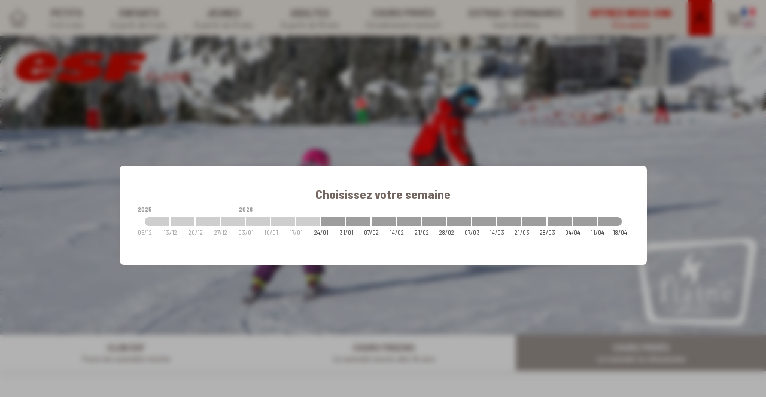

--- FILE ---
content_type: text/html; charset=utf-8
request_url: https://www.esf-flaine.fr/offres-week-end/lecons-particulieres/
body_size: 14935
content:
<!DOCTYPE html><html lang="fr"><head><meta charSet="utf-8"/><meta name="viewport" content="width=device-width"/><title>Cours Privés Le samedi ou dimanche - esf Flaine</title><meta name="description" content=""/><meta name="robots" content="index, follow"/><meta name="format-detection" content="telephone=no, date=no, email=no, address=no"/><link rel="canonical" href="https://www.esf-flaine.fr/offres-week-end/lecons-particulieres/"/><link rel="alternate" hrefLang="fr" href="https://www.esf-flaine.fr/offres-week-end/lecons-particulieres/"/><link rel="alternate" hrefLang="en" href="https://www.ski-school-flaine.co.uk/weekend-offers/private-lessons/"/><meta name="next-head-count" content="9"/><link rel="preload" href="/_next/static/media/a13ffa50c0e6dcb7-s.p.woff2" as="font" type="font/woff2" crossorigin="anonymous" data-next-font="size-adjust"/><link rel="preload" href="/_next/static/media/2afc1581e19cce3f-s.p.woff2" as="font" type="font/woff2" crossorigin="anonymous" data-next-font="size-adjust"/><link rel="preload" href="/_next/static/css/f92634553ddecec3.css" as="style"/><link rel="stylesheet" href="/_next/static/css/f92634553ddecec3.css" data-n-g=""/><link rel="preload" href="/_next/static/css/c247e239dfdf3af6.css" as="style"/><link rel="stylesheet" href="/_next/static/css/c247e239dfdf3af6.css"/><noscript data-n-css=""></noscript><script defer="" nomodule="" src="/_next/static/chunks/polyfills-42372ed130431b0a.js"></script><script defer="" src="/_next/static/chunks/642-a61f0a448c00bc07.js"></script><script defer="" src="/_next/static/chunks/977.3db3e12e867bae4d.js"></script><script defer="" src="/_next/static/chunks/905.7af59d7194fb8130.js"></script><script defer="" src="/_next/static/chunks/61.1c39cb31f65d6f57.js"></script><script defer="" src="/_next/static/chunks/857.3656ae6b97b84e9d.js"></script><script defer="" src="/_next/static/chunks/502.866b4851df3eeebe.js"></script><script defer="" src="/_next/static/chunks/111.56b684c335a09806.js"></script><script src="/_next/static/chunks/webpack-760daef926ff214d.js" defer=""></script><script src="/_next/static/chunks/framework-64ad27b21261a9ce.js" defer=""></script><script src="/_next/static/chunks/main-c2e2a579e0b88a41.js" defer=""></script><script src="/_next/static/chunks/pages/_app-3076fdfbc6514ca6.js" defer=""></script><script src="/_next/static/chunks/356-08e8d9c059d14ca1.js" defer=""></script><script src="/_next/static/chunks/pages/%5B%5B...path%5D%5D-8ccfc9c1bdf1703b.js" defer=""></script><script src="/_next/static/pYE4pQy5UV52ukNGDqlXK/_buildManifest.js" defer=""></script><script src="/_next/static/pYE4pQy5UV52ukNGDqlXK/_ssgManifest.js" defer=""></script><style id="__jsx-517771271">:root{--content-font:'__Barlow_Semi_Condensed_03d663', '__Barlow_Semi_Condensed_Fallback_03d663', sans-serif}</style></head><body><div id="__next"><div class="content content--page content--lecons-particulieres-weekend"><div class="mobile-header"><div class="mobile-header__nav-toggle"><span class="mobile-header__span"></span><span class="mobile-header__span"></span><span class="mobile-header__span"></span></div><div class="mobile-header__logo-container"><a class="esf-logo esf-logo--right esf-logo--white" href="https://www.esf-flaine.fr/"><div class="esf-logo__image-container"><svg width="110" height="27" viewBox="0 0 110 27" xmlns="http://www.w3.org/2000/svg" class="esf-logo__image"><path d="M22.94 9.88c0 .32-.21.54-.43.54h-5.36c-.32 0-.53-.22-.53-.54v-.22a4.5 4.5 0 0 1 3.96-2.3c1.82 0 2.68 1.2 2.47 2.63l-.1-.11zm-7.93 5.56h19.4a1.09 1.09 0 0 0 1.07-.76C38.7 6.06 32.38.82 22.3.82 12.97.82 3.86 5.84 1.07 13.81c-2.9 8.29 4.18 12.1 13.3 12.1 6.43 0 14.57-2.4 18.76-7.63l.1-.33c0-.22-.21-.54-.53-.54H20.58a1.06 1.06 0 0 0-.86.43 4.3 4.3 0 0 1-3.21 1.53c-2.79 0-2.68-1.85-2.15-3.71.22-.33.43-.44.65-.44v.22zm18.87 8.51c-.22 0-.43-.21-.43-.43l.21-.44 6-5.56c.22-.22.54-.33.76-.33l.42.1h.11c2.68 1.32 6 2.19 9.97 2.19 0 0 4.4-.22 4.72-1.31.43-1.1-1.82-1.1-3.22-1.31L49 16.53C42.56 16 37.52 13.91 38.7 10.2c1.72-5.56 12.86-8.73 22.94-8.73 4.93 0 9.33.55 13.3 1.75.21.11.32.33.32.55v.43L69.9 9.22s-.43.33-.75.33h-.43a25.06 25.06 0 0 0-8.58-1.64c-1.5 0-3.75.33-4.07 1.31-.22.88 1.82 1.1 3.1 1.2l3.65.44c6.97.76 11.58 2.73 10.3 6.76-1.83 5.68-12.87 8.52-22.95 8.52-5.47 0-11.58-.77-16.3-1.97v-.22zm58.53-6.98c-.21 0-.43.1-.43.33l-2.14 6.87c-.07.23-.22.43-.41.57-.2.14-.43.2-.67.2H74.08c-.32 0-.54-.33-.54-.55v-.22L80.08 2.9a1.06 1.06 0 0 1 1.07-.76h28.1c.31 0 .53.33.53.55v.21l-1.61 5.02c-.07.21-.2.4-.37.54-.17.13-.38.21-.6.23H94.88c-.22 0-.43.1-.43.32l-.43 1.31v.22c0 .33.21.55.53.55h10.4c.22 0 .43.22.43.54v.22l-1.4 4.58a1.08 1.08 0 0 1-1.06.66H92.3v-.11"></path></svg></div><span class="esf-logo__school-name">Flaine</span><style>@import url('https://fonts.googleapis.com/css2?family=Montserrat&display=swap&text=FLAINE');</style></a></div><div class="mobile-header__wrapper"><a aria-label="&lt;span&gt;Mon compte&lt;/span&gt;" class="button_button__cl3hC account-button_button__4jl7N mobile-header__account button_transparent__hIGYh button_iconOnly__0LkKw" href="https://www.esf-flaine.fr/mon-compte/"><svg viewBox="0 0 24 24" width="24" height="24" class="account-button_icon__FDAsW"><path d="M4.464 15.434A5 5 0 0 1 8 13.969h8a5 5 0 0 1 5 5v2a1 1 0 1 1-2 0v-2a3 3 0 0 0-3-3H8a3 3 0 0 0-3 3v2a1 1 0 1 1-2 0v-2a5 5 0 0 1 1.464-3.535ZM12 3.97a3 3 0 1 0 0 6 3 3 0 0 0 0-6Zm-5 3a5 5 0 1 1 10 0 5 5 0 0 1-10 0Z"></path></svg></a><a class="mobile-header__cart" aria-label="&lt;span&gt;Panier&lt;/span&gt;" href="https://www.esf-flaine.fr/panier/"><svg viewBox="0 0 24 24" class="mobile-header__cart-icon"><use xmlns:xlink="http://www.w3.org/1999/xlink" xlink:href="/static/images/sprites/icons.svg#icon-cart"></use></svg></a></div></div><nav class="main-navigation main-navigation--scroll-bottom" role="navigation"><div class="main-navigation__inner"><div class="main-navigation__item main-navigation__item--home"><a class="main-navigation__link" tooltip="Accueil" href="https://www.esf-flaine.fr/"><div class="main-navigation__link-title"><svg viewBox="0 0 24 24" class="main-navigation__icon"><use xmlns:xlink="http://www.w3.org/1999/xlink" xlink:href="/static/images/sprites/icons.svg#icon-home-lineal"></use></svg><span>Accueil</span></div></a></div><div class="main-navigation__item main-navigation__item--flags main-navigation__item--has-children"><div class="flags flags--classic"><div class="flags__inner"><a class="flag flag--fr flag--current" hrefLang="fr" aria-label="fr" href="https://www.esf-flaine.fr/offres-week-end/lecons-particulieres/"><img src="/static/images/flags/fr.svg" class="flag__icon" alt="fr"/></a><a class="flag flag--en" hrefLang="en" aria-label="en" href="https://www.ski-school-flaine.co.uk/weekend-offers/private-lessons/"><img src="/static/images/flags/en.svg" class="flag__icon" alt="en"/></a></div></div></div><div class="main-navigation__item main-navigation__item--has-children main-navigation__item--mobile"><div class="main-navigation__link"><div class="main-navigation__link-title"><span>Infos pratiques</span></div></div><div class="main-navigation__subs main-navigation__subs--is-hidden"><div class="main-navigation__go-back"><svg viewBox="0 0 24 24" class="main-navigation__go-back-icon"><use xmlns:xlink="http://www.w3.org/1999/xlink" xlink:href="/static/images/sprites/icons.svg#icon-arrow-left"></use></svg><span>Retour</span></div><div class="main-navigation__subs-item main-navigation__subs-item--rub"><div class="main-navigation__subs-link main-navigation__subs-link--no-link"><span>Infos pratiques</span></div></div><div class="main-navigation__subs-item"><a class="main-navigation__subs-link" href="https://www.esf-flaine.fr/infos-pratiques/lieux-rendez-vous/"><span>Lieux de rendez-vous</span> <span></span></a></div><div class="main-navigation__subs-item"><a class="main-navigation__subs-link" href="https://www.esf-flaine.fr/infos-pratiques/plan-acces/"><span>Plan d'accès</span> <span></span></a></div><div class="main-navigation__subs-item"><a class="main-navigation__subs-link" href="https://www.esf-flaine.fr/infos-pratiques/plans-pistes/"><span>Plans des pistes</span> <span></span></a></div><div class="main-navigation__subs-item"><a class="main-navigation__subs-link" href="https://www.esf-flaine.fr/infos-pratiques/moniteurs/"><span>Les moniteurs</span> <span></span></a></div><div class="main-navigation__subs-item"><a class="main-navigation__subs-link" href="https://www.esf-flaine.fr/infos-pratiques/partenaires-liens-utiles/"><span>Partenaires & liens utiles</span> <span></span></a></div><div class="main-navigation__subs-item"><a class="main-navigation__subs-link" href="https://www.esf-flaine.fr/infos-pratiques/mon-sejour-en-montagne/"><span>Mon Séjour en Montagne</span> <span></span></a></div><div class="main-navigation__subs-item"><a target="_blank" rel="noopener noreferrer" class="main-navigation__subs-link" href="https://files.ublo.app/production/ESF FLAINE/documents/brochure-flaine-hiver.pdf"><span>Brochure / Tarifs</span> <span></span></a></div></div></div><div class="main-navigation__item main-navigation__item--has-children main-navigation__item--mobile"><div class="main-navigation__link"><div class="main-navigation__link-title"><span>Conseils</span></div></div><div class="main-navigation__subs main-navigation__subs--is-hidden"><div class="main-navigation__go-back"><svg viewBox="0 0 24 24" class="main-navigation__go-back-icon"><use xmlns:xlink="http://www.w3.org/1999/xlink" xlink:href="/static/images/sprites/icons.svg#icon-arrow-left"></use></svg><span>Retour</span></div><div class="main-navigation__subs-item main-navigation__subs-item--rub"><div class="main-navigation__subs-link main-navigation__subs-link--no-link"><span>Conseils</span></div></div><div class="main-navigation__subs-item"><a class="main-navigation__subs-link" href="https://www.esf-flaine.fr/evaluez-votre-niveau/"><span>Quel est mon niveau ?</span> <span></span></a></div><div class="main-navigation__subs-item"><a class="main-navigation__subs-link" href="https://www.esf-flaine.fr/conseils/choisir-forfait/"><span>Choisir mon forfait</span> <span></span></a></div><div class="main-navigation__subs-item"><a class="main-navigation__subs-link" href="https://www.esf-flaine.fr/conseils/recommandations/"><span>Recommandations</span> <span></span></a></div><div class="main-navigation__subs-item"><a class="main-navigation__subs-link" href="https://www.esf-flaine.fr/conseils/assurance/"><span>Assurez-vous !</span> <span></span></a></div><div class="main-navigation__subs-item"><a class="main-navigation__subs-link" href="https://www.esf-flaine.fr/conseils/videos-securite/"><span>Videos sécurité</span> <span></span></a></div></div></div><div class="main-navigation__item main-navigation__item--has-children main-navigation__item--mobile"><div class="main-navigation__link"><div class="main-navigation__link-title"><span>Actualités & Animations</span> <span></span></div></div><div class="main-navigation__subs main-navigation__subs--is-hidden"><div class="main-navigation__go-back"><svg viewBox="0 0 24 24" class="main-navigation__go-back-icon"><use xmlns:xlink="http://www.w3.org/1999/xlink" xlink:href="/static/images/sprites/icons.svg#icon-arrow-left"></use></svg><span>Retour</span></div><div class="main-navigation__subs-item main-navigation__subs-item--rub"><div class="main-navigation__subs-link main-navigation__subs-link--no-link"><span>Actualités & Animations</span> <span></span></div></div><div class="main-navigation__subs-item"><a class="main-navigation__subs-link" href="https://www.esf-flaine.fr/actualites-animations/descente-flambeaux/"><span>Descente aux flambeaux</span> <span></span></a></div><div class="main-navigation__subs-item"><a class="main-navigation__subs-link" href="https://www.esf-flaine.fr/actualites-animations/inscription-fleche-chamois/"><span>Flèche et Chamois</span> <span>(Inscription)</span></a></div><div class="main-navigation__subs-item"><a class="main-navigation__subs-link" href="https://www.esf-flaine.fr/actualites-animations/resultats-tests/"><span>Résultats des tests</span> <span></span></a></div></div></div><div class="main-navigation__wrapper"></div><div class="main-navigation__item main-navigation__item--has-children"><a class="main-navigation__link" href="https://www.esf-flaine.fr/petits/"><div class="main-navigation__link-title"><span>Petits</span> <span>3 et 4 ans</span></div></a><div class="main-navigation__subs main-navigation__subs--is-hidden"><div class="main-navigation__go-back"><svg viewBox="0 0 24 24" class="main-navigation__go-back-icon"><use xmlns:xlink="http://www.w3.org/1999/xlink" xlink:href="/static/images/sprites/icons.svg#icon-arrow-left"></use></svg><span>Retour</span></div><div class="main-navigation__subs-item main-navigation__subs-item--rub"><a class="main-navigation__subs-link" href="https://www.esf-flaine.fr/petits/"><span>Petits</span> <span>3 et 4 ans</span></a></div><div class="main-navigation__subs-item"><a class="main-navigation__subs-link" href="https://www.esf-flaine.fr/petits/club-piou-piou/"><span>Club Piou Piou</span> <span>Cours de ski premières glisses dès 3 ans</span></a></div><div class="main-navigation__subs-item"><a class="main-navigation__subs-link" href="https://www.esf-flaine.fr/petits/cours-ski/"><span>Cours Collectifs de ski</span> <span>Sur les pistes dès le flocon</span></a></div><div class="main-navigation__subs-item"><a class="main-navigation__subs-link" href="https://www.esf-flaine.fr/petits/ski-privilege/"><span>Ski Privilège</span> <span>6 élèves maximum</span></a></div><div class="main-navigation__subs-item"><a class="main-navigation__subs-link" href="https://www.esf-flaine.fr/petits/lecons-particulieres/"><span>Cours Privés</span> <span>De ski dès 3 ans</span></a></div></div></div><div class="main-navigation__item main-navigation__item--has-children"><a class="main-navigation__link" href="https://www.esf-flaine.fr/enfants/"><div class="main-navigation__link-title"><span>Enfants</span> <span>À partir de 5 ans</span></div></a><div class="main-navigation__subs main-navigation__subs--is-hidden"><div class="main-navigation__go-back"><svg viewBox="0 0 24 24" class="main-navigation__go-back-icon"><use xmlns:xlink="http://www.w3.org/1999/xlink" xlink:href="/static/images/sprites/icons.svg#icon-arrow-left"></use></svg><span>Retour</span></div><div class="main-navigation__subs-item main-navigation__subs-item--rub"><a class="main-navigation__subs-link" href="https://www.esf-flaine.fr/enfants/"><span>Enfants</span> <span>À partir de 5 ans</span></a></div><div class="main-navigation__subs-item"><a class="main-navigation__subs-link" href="https://www.esf-flaine.fr/enfants/cours-collectifs-ski/"><span>Cours collectifs de ski</span> <span>Tous niveaux</span></a></div><div class="main-navigation__subs-item"><a class="main-navigation__subs-link" href="https://www.esf-flaine.fr/enfants/ecole-snow/"><span>Ecole de Snow</span> <span>À partir de 8 ans</span></a></div><div class="main-navigation__subs-item"><a class="main-navigation__subs-link" href="https://www.esf-flaine.fr/enfants/ski-privilege/"><span>Ski Privilège</span> <span>6 élèves maximum</span></a></div><div class="main-navigation__subs-item"><a class="main-navigation__subs-link" href="https://www.esf-flaine.fr/enfants/team-rider/"><span>Ski Team Rider</span> <span>À partir de 10 ans</span></a></div><div class="main-navigation__subs-item"><a class="main-navigation__subs-link" href="https://www.esf-flaine.fr/enfants/stage-competition/"><span>Stage Compétition</span> <span>Étoile d'Or minimum</span></a></div><div class="main-navigation__subs-item"><a class="main-navigation__subs-link" href="https://www.esf-flaine.fr/enfants/lecons-particulieres/"><span>Cours Privés</span> <span>Toutes disciplines</span></a></div></div></div><div class="main-navigation__item main-navigation__item--has-children"><a class="main-navigation__link" href="https://www.esf-flaine.fr/jeunes/"><div class="main-navigation__link-title"><span>Jeunes</span> <span>À partir de 13 ans</span></div></a><div class="main-navigation__subs main-navigation__subs--is-hidden"><div class="main-navigation__go-back"><svg viewBox="0 0 24 24" class="main-navigation__go-back-icon"><use xmlns:xlink="http://www.w3.org/1999/xlink" xlink:href="/static/images/sprites/icons.svg#icon-arrow-left"></use></svg><span>Retour</span></div><div class="main-navigation__subs-item main-navigation__subs-item--rub"><a class="main-navigation__subs-link" href="https://www.esf-flaine.fr/jeunes/"><span>Jeunes</span> <span>À partir de 13 ans</span></a></div><div class="main-navigation__subs-item"><a class="main-navigation__subs-link" href="https://www.esf-flaine.fr/jeunes/cours-collectifs-ski/"><span>Cours Collectifs de ski</span> <span>Tous niveaux</span></a></div><div class="main-navigation__subs-item"><a class="main-navigation__subs-link" href="https://www.esf-flaine.fr/jeunes/stage-team-rider/"><span>Ski Team Rider</span> <span>Freeride / Freestyle</span></a></div><div class="main-navigation__subs-item"><a class="main-navigation__subs-link" href="https://www.esf-flaine.fr/jeunes/stage-competition/"><span>Stage Compétition</span> <span>Étoile d'Or minimum</span></a></div><div class="main-navigation__subs-item"><a class="main-navigation__subs-link" href="https://www.esf-flaine.fr/jeunes/ecole-snowboard/"><span>Ecole de Snow</span> <span>Sensations & liberté</span></a></div><div class="main-navigation__subs-item"><a class="main-navigation__subs-link" href="https://www.esf-flaine.fr/jeunes/lecons-particulieres/"><span>Cours Privés</span> <span>Toutes disciplines</span></a></div></div></div><div class="main-navigation__item main-navigation__item--has-children"><a class="main-navigation__link" href="https://www.esf-flaine.fr/adultes/"><div class="main-navigation__link-title"><span>Adultes</span> <span>À partir de 18 ans</span></div></a><div class="main-navigation__subs main-navigation__subs--is-hidden"><div class="main-navigation__go-back"><svg viewBox="0 0 24 24" class="main-navigation__go-back-icon"><use xmlns:xlink="http://www.w3.org/1999/xlink" xlink:href="/static/images/sprites/icons.svg#icon-arrow-left"></use></svg><span>Retour</span></div><div class="main-navigation__subs-item main-navigation__subs-item--rub"><a class="main-navigation__subs-link" href="https://www.esf-flaine.fr/adultes/"><span>Adultes</span> <span>À partir de 18 ans</span></a></div><div class="main-navigation__subs-item"><a class="main-navigation__subs-link" href="https://www.esf-flaine.fr/adultes/cours-collectifs-ski/"><span>Cours Collectifs de ski</span> <span>Tous niveaux</span></a></div><div class="main-navigation__subs-item"><a class="main-navigation__subs-link" href="https://www.esf-flaine.fr/adultes/ecole-snowboard/"><span>Ecole de Snow</span> <span>Nouvelles sensations</span></a></div><div class="main-navigation__subs-item"><a class="main-navigation__subs-link" href="https://www.esf-flaine.fr/adultes/lecons-particulieres/"><span>Cours Privés</span> <span>Toutes disciplines</span></a></div><div class="main-navigation__subs-item"><a class="main-navigation__subs-link" href="https://www.esf-flaine.fr/adultes/ski-famille/"><span>Ski en famille</span> <span>En demi-journée</span></a></div><div class="main-navigation__subs-item"><a class="main-navigation__subs-link" href="https://www.esf-flaine.fr/adultes/pack-1ere-fois/"><span>Pack 1ère fois</span> <span>Week-end entre amis</span></a></div></div></div><div class="main-navigation__item main-navigation__item--has-children"><a class="main-navigation__link" href="https://www.esf-flaine.fr/cours-prives/"><div class="main-navigation__link-title"><span>Cours privés</span> <span>Encadrement exclusif</span></div></a><div class="main-navigation__subs main-navigation__subs--is-hidden"><div class="main-navigation__go-back"><svg viewBox="0 0 24 24" class="main-navigation__go-back-icon"><use xmlns:xlink="http://www.w3.org/1999/xlink" xlink:href="/static/images/sprites/icons.svg#icon-arrow-left"></use></svg><span>Retour</span></div><div class="main-navigation__subs-item main-navigation__subs-item--rub"><a class="main-navigation__subs-link" href="https://www.esf-flaine.fr/cours-prives/"><span>Cours privés</span> <span>Encadrement exclusif</span></a></div><div class="main-navigation__subs-item"><a class="main-navigation__subs-link" href="https://www.esf-flaine.fr/cours-prives/lecons-particulieres/"><span>Cours Privés</span> <span>A la carte</span></a></div><div class="main-navigation__subs-item"><a class="main-navigation__subs-link" href="https://www.esf-flaine.fr/cours-prives/votre-moniteur/"><span>Votre moniteur</span> <span>Demi-journée ou journée</span></a></div><div class="main-navigation__subs-item"><a class="main-navigation__subs-link" href="https://www.esf-flaine.fr/cours-prives/glisse-pour-tous/"><span>Glisse pour tous</span> <span>Handiski</span></a></div><div class="main-navigation__subs-item"><a class="main-navigation__subs-link" href="https://www.esf-flaine.fr/cours-prives/telemark/"><span>Télémark</span> <span>En leçons personnalisées</span></a></div><div class="main-navigation__subs-item"><a class="main-navigation__subs-link" href="https://www.esf-flaine.fr/cours-prives/ski-fond/"><span>Ski de fond</span> <span>En leçons personnalisées</span></a></div></div></div><div class="main-navigation__item main-navigation__item--has-children"><a class="main-navigation__link" href="https://www.esf-flaine.fr/hors-piste-freeride/"><div class="main-navigation__link-title"><span>Extras / Séminaires</span> <span>Team Building</span></div></a><div class="main-navigation__subs main-navigation__subs--is-hidden"><div class="main-navigation__go-back"><svg viewBox="0 0 24 24" class="main-navigation__go-back-icon"><use xmlns:xlink="http://www.w3.org/1999/xlink" xlink:href="/static/images/sprites/icons.svg#icon-arrow-left"></use></svg><span>Retour</span></div><div class="main-navigation__subs-item main-navigation__subs-item--rub"><a class="main-navigation__subs-link" href="https://www.esf-flaine.fr/hors-piste-freeride/"><span>Extras / Séminaires</span> <span>Team Building</span></a></div><div class="main-navigation__subs-item"><a class="main-navigation__subs-link" href="https://www.esf-flaine.fr/hors-piste-freeride/sorties-hors-piste/"><span>Sorties Hors Piste</span> <span>Moniteur demi-journée ou journée</span></a></div><div class="main-navigation__subs-item"><a class="main-navigation__subs-link" href="https://www.esf-flaine.fr/hors-piste-freeride/raquettes/"><span>Raquettes</span> <span>Balades nature</span></a></div><div class="main-navigation__subs-item"><a class="main-navigation__subs-link" href="https://www.esf-flaine.fr/hors-piste-freeride/pack-ski-randonnee/"><span>Packs Ski de randonnée</span> <span>En mini groupes, tous niveaux</span></a></div><div class="main-navigation__subs-item"><a class="main-navigation__subs-link" href="https://www.esf-flaine.fr/hors-piste-freeride/packs-freeride/"><span>Packs Freeride</span> <span>En mini groupes, tous niveaux</span></a></div><div class="main-navigation__subs-item"><a class="main-navigation__subs-link" href="https://www.esf-flaine.fr/hors-piste-freeride/heliski/"><span>Héliski</span> <span>Programme sur mesure</span></a></div><div class="main-navigation__subs-item"><a class="main-navigation__subs-link" href="https://www.esf-flaine.fr/hors-piste-freeride/groupes-seminaires/"><span>Groupes et séminaires</span> <span>Incentive, Team Building</span></a></div></div></div><div class="main-navigation__item main-navigation__item--has-children main-navigation__item--current"><a class="main-navigation__link" href="https://www.esf-flaine.fr/offres-week-end/"><div class="main-navigation__link-title"><span>Offres Week-end</span> <span>À la saison</span></div></a><div class="main-navigation__subs main-navigation__subs--is-hidden"><div class="main-navigation__go-back"><svg viewBox="0 0 24 24" class="main-navigation__go-back-icon"><use xmlns:xlink="http://www.w3.org/1999/xlink" xlink:href="/static/images/sprites/icons.svg#icon-arrow-left"></use></svg><span>Retour</span></div><div class="main-navigation__subs-item main-navigation__subs-item--rub"><a class="main-navigation__subs-link" href="https://www.esf-flaine.fr/offres-week-end/"><span>Offres Week-end</span> <span>À la saison</span></a></div><div class="main-navigation__subs-item"><a class="main-navigation__subs-link" href="https://www.esf-flaine.fr/offres-week-end/cours-saison/"><span>Club ESF</span> <span>Tous les samedis matin</span></a></div><div class="main-navigation__subs-item"><a class="main-navigation__subs-link" href="https://www.esf-flaine.fr/offres-week-end/cours-freeski/"><span>Cours Freeski</span> <span>Le samedi matin dès 10 ans</span></a></div><div class="main-navigation__subs-item"><a class="main-navigation__subs-link" href="https://www.esf-flaine.fr/offres-week-end/lecons-particulieres/"><span>Cours Privés</span> <span>Le samedi ou dimanche</span></a></div></div></div><div class="main-navigation__wrapper"><a aria-label="&lt;span&gt;Mon compte&lt;/span&gt;" class="button_button__cl3hC account-button_button__4jl7N main-navigation__link main-navigation__account button_transparent__hIGYh button_iconOnly__0LkKw" href="https://www.esf-flaine.fr/mon-compte/"><svg viewBox="0 0 24 24" width="24" height="24" class="account-button_icon__FDAsW"><path d="M4.464 15.434A5 5 0 0 1 8 13.969h8a5 5 0 0 1 5 5v2a1 1 0 1 1-2 0v-2a3 3 0 0 0-3-3H8a3 3 0 0 0-3 3v2a1 1 0 1 1-2 0v-2a5 5 0 0 1 1.464-3.535ZM12 3.97a3 3 0 1 0 0 6 3 3 0 0 0 0-6Zm-5 3a5 5 0 1 1 10 0 5 5 0 0 1-10 0Z"></path></svg></a><div class="main-navigation__item main-navigation__item--desktop main-navigation__item--cart"><a class="main-navigation__link" href="https://www.esf-flaine.fr/panier/"><svg viewBox="0 0 24 24" class="main-navigation__icon"><use xmlns:xlink="http://www.w3.org/1999/xlink" xlink:href="/static/images/sprites/icons.svg#icon-cart"></use></svg><div class="main-navigation__link-title"><span>Panier</span></div></a></div></div></div></nav><header class="header"><a class="esf-logo esf-logo--right esf-logo--red" href="https://www.esf-flaine.fr/"><div class="esf-logo__image-container"><svg width="110" height="27" viewBox="0 0 110 27" xmlns="http://www.w3.org/2000/svg" class="esf-logo__image"><path d="M22.94 9.88c0 .32-.21.54-.43.54h-5.36c-.32 0-.53-.22-.53-.54v-.22a4.5 4.5 0 0 1 3.96-2.3c1.82 0 2.68 1.2 2.47 2.63l-.1-.11zm-7.93 5.56h19.4a1.09 1.09 0 0 0 1.07-.76C38.7 6.06 32.38.82 22.3.82 12.97.82 3.86 5.84 1.07 13.81c-2.9 8.29 4.18 12.1 13.3 12.1 6.43 0 14.57-2.4 18.76-7.63l.1-.33c0-.22-.21-.54-.53-.54H20.58a1.06 1.06 0 0 0-.86.43 4.3 4.3 0 0 1-3.21 1.53c-2.79 0-2.68-1.85-2.15-3.71.22-.33.43-.44.65-.44v.22zm18.87 8.51c-.22 0-.43-.21-.43-.43l.21-.44 6-5.56c.22-.22.54-.33.76-.33l.42.1h.11c2.68 1.32 6 2.19 9.97 2.19 0 0 4.4-.22 4.72-1.31.43-1.1-1.82-1.1-3.22-1.31L49 16.53C42.56 16 37.52 13.91 38.7 10.2c1.72-5.56 12.86-8.73 22.94-8.73 4.93 0 9.33.55 13.3 1.75.21.11.32.33.32.55v.43L69.9 9.22s-.43.33-.75.33h-.43a25.06 25.06 0 0 0-8.58-1.64c-1.5 0-3.75.33-4.07 1.31-.22.88 1.82 1.1 3.1 1.2l3.65.44c6.97.76 11.58 2.73 10.3 6.76-1.83 5.68-12.87 8.52-22.95 8.52-5.47 0-11.58-.77-16.3-1.97v-.22zm58.53-6.98c-.21 0-.43.1-.43.33l-2.14 6.87c-.07.23-.22.43-.41.57-.2.14-.43.2-.67.2H74.08c-.32 0-.54-.33-.54-.55v-.22L80.08 2.9a1.06 1.06 0 0 1 1.07-.76h28.1c.31 0 .53.33.53.55v.21l-1.61 5.02c-.07.21-.2.4-.37.54-.17.13-.38.21-.6.23H94.88c-.22 0-.43.1-.43.32l-.43 1.31v.22c0 .33.21.55.53.55h10.4c.22 0 .43.22.43.54v.22l-1.4 4.58a1.08 1.08 0 0 1-1.06.66H92.3v-.11"></path></svg></div><span class="esf-logo__school-name">Flaine</span><style>@import url('https://fonts.googleapis.com/css2?family=Montserrat&display=swap&text=FLAINE');</style></a><div class="cms" data-cms-key="banner" data-cms-tooltip="Zone d&#x27;édition : Bandeau" data-cms-fixed-section="banner" data-cms-max-sections="1"><section data-class="banner" class="banner" style=""><div class="banner__image"><img alt="" src="https://files.ublo.app/production/old/esfflaine/1400_500/Y0130-211.jpg" width="1400" height="500" loading="eager"></div></section></div><img src="/static/images/logos/station-logo.svg" alt="Logo" class="header__station-logo"/></header><div class="breadcrumb"><a class="breadcrumb__item" href="https://www.esf-flaine.fr/"><span>Accueil</span></a><a class="breadcrumb__item" href="https://www.esf-flaine.fr/offres-week-end/"><span>Offres Week-end</span> <span>À la saison</span></a><span class="breadcrumb__item"><span>Cours Privés</span> <span>Le samedi ou dimanche</span></span></div><nav class="secondary-navigation secondary-navigation--menu-horiz secondary-navigation--scroll-bottom" role="navigation"><div class="secondary-navigation__inner"><ul class="secondary-navigation__items"><li class="secondary-navigation__item"><a class="secondary-navigation__link" href="https://www.esf-flaine.fr/offres-week-end/cours-saison/"><span>Club ESF</span> <span>Tous les samedis matin</span></a></li><li class="secondary-navigation__item"><a class="secondary-navigation__link" href="https://www.esf-flaine.fr/offres-week-end/cours-freeski/"><span>Cours Freeski</span> <span>Le samedi matin dès 10 ans</span></a></li><li class="secondary-navigation__item secondary-navigation__item--current"><a class="secondary-navigation__link" href="https://www.esf-flaine.fr/offres-week-end/lecons-particulieres/"><span>Cours Privés</span> <span>Le samedi ou dimanche</span></a></li></ul></div></nav><div class="main-navigation__overlay"></div><div class="week-picker week-picker--inline"></div><main class="main"><div class="main__outer main__outer--top"><div class="main__inner"><article class="main__inner-left"><div class="cms" data-cms-key="introduction-left" data-cms-tooltip="Zone d&#x27;édition : Titres &amp; texte d&#x27;introduction du produit"><section data-class="presentation-seo" class="presentation" style=""><div class="presentation__inner"><h1 class="presentation__title">leçons particulières&nbsp;</h1><h2 class="presentation__subtitle">tous niveaux et toutes disciplines</h2><div class="presentation__description"><div style="text-align: justify;">Le samedi, seul ou en petit groupe de niveau homogène, découvrez les leçons particulières week-end. Profitez des conseils et de l'oeil expert d'un des moniteurs de <b>esf</b> <b>Flaine</b> pour débuter ou progresser et offrez-vous un cours entièrement personnalisé selon votre niveau et vos envies.&nbsp;</div></div></div></section><section data-class="alert" class="alert" style=""><div class="alert__icon-container"><svg class="alert__icon"><use xmlns:xlink="http://www.w3.org/1999/xlink" href="/static/images/sprites/icons.svg#icon-warning"></use></svg></div><div class="alert__text">Les Leçons Particulières peuvent accueillir plusieurs élèves à condition qu'ils soient d'un niveau homogène.</div></section></div></article><aside class="main__inner-right"><div class="info-buttons"><div class="faq"><div class="cms introduction-right" data-cms-key="introduction-right" data-cms-tooltip="Zone d&#x27;édition : Image d&#x27;illustration ou mise en exergue" data-cms-max-sections="3"><section data-class="simple-highlight" class="simple-highlight" style=""><a class="simple-highlight__link"><div class="simple-highlight__description">Profitez d'un apprentissage sur mesure et de conseils personnalisés de nos moniteurs pour progresser à votre rythme.</div></a></section></div></div></div></aside></div></div><div class="main__outer main__outer--bottom"><div class="main__inner"><article class="main__inner-left"><div class="cms" data-cms-key="offers-title" data-cms-tooltip="Zone d&#x27;édition : Titre des offres" data-cms-max-sections="2"><section data-class="title-1" class="title-1" style=""><div class="title-1__inner">nos leçons&nbsp; particulières</div></section><section data-class="title-2" class="title-2" style=""><h2 class="title-2__inner">pendant le week-end</h2></section></div><div class="cms" data-cms-key="offers-tables" data-cms-tooltip="Zone d&#x27;édition : Tableaux de tarifs / blocs de présentation produits"><section data-class="product-offer" class="product-offer" style="" data-weeks="-1,0,1,2,3,4,5,6,11,12,13,14,15,16"><div class="product-offer__outer"><div class="product-offer__left"><div class="product-offer__left-image"><img alt="" src="https://files.ublo.app/production/old/esfflaine/700_700/Y0115-803-1.jpg" width="700" height="700" loading="eager"></div><div class="product-offer__left-price"><div class="product-offer__left-price-from">Par heure :</div><div class="product-offer__left-amount">54€</div></div></div><div class="product-offer__information"><div class="product-offer__description"><div class="product-offer__title">Leçons particulières <br>1 OU 2 PERSONNES</div><div class="product-offer__subtitle">Samedi &amp; dimanche</div><div class="product-offer__inner-description">Tous disciplines</div><div class="product-offer__list-container"><ul><li>Leçon 1h : 54€</li><li>Leçon 1h30 : 81€</li><li>Leçon 2h : 108€</li><li>Leçon 3h : 158€</li></ul></div><table class="product-offer__meetings"><tbody><tr class="product-offer__row product-offer__row--empty"><td colspan="2"></td></tr><tr class="product-offer__row product-offer__row--title" data-rowformat="1"><td colspan="2">Lieu de rendez-vous</td></tr><tr class="product-offer__row" data-rowformat="2"><td><svg class="product-offer__row-icon"><use xmlns:xlink="http://www.w3.org/1999/xlink" href="/static/images/sprites/icons.svg#icon-directions"></use></svg></td><td>Forum &amp; Forêt et Hélios Belambra</td></tr><tr class="product-offer__row product-offer__row--title" data-rowformat="1"><td colspan="2">Horaires</td></tr><tr class="product-offer__row" data-rowformat="3"><td><svg class="product-offer__row-icon"><use xmlns:xlink="http://www.w3.org/1999/xlink" href="/static/images/sprites/icons.svg#icon-clock"></use></svg></td><td>Samedi : 9h - 17h</td></tr><tr class="product-offer__row" data-rowformat="3"><td><svg class="product-offer__row-icon"><use xmlns:xlink="http://www.w3.org/1999/xlink" href="/static/images/sprites/icons.svg#icon-clock"></use></svg></td><td>Dimanche : 12h30 - 17h<div><b>sauf</b>&nbsp;Sem 7.8.9.10 de 2025</div></td></tr></tbody></table></div><div class="product-offer__right"><table class="product-offer__options"><tbody><tr class="product-offer__row product-offer__row--empty"><td colspan="2"></td></tr><tr class="product-offer__row product-offer__row--title" data-rowformat="1"><td colspan="2">IMPORTANT</td></tr><tr class="product-offer__row" data-rowformat="5"><td><svg class="product-offer__row-icon"><use xmlns:xlink="http://www.w3.org/1999/xlink" href="/static/images/sprites/icons.svg#icon-helmet"></use></svg></td><td>Équipez vous d'un casque</td></tr><tr class="product-offer__row" data-rowformat="6"><td><svg class="product-offer__row-icon"><use xmlns:xlink="http://www.w3.org/1999/xlink" href="/static/images/sprites/icons.svg#icon-protection"></use></svg></td><td>Pensez à vous assurer</td></tr><tr class="product-offer__row" data-rowformat="8"><td><svg class="product-offer__row-icon"><use xmlns:xlink="http://www.w3.org/1999/xlink" href="/static/images/sprites/icons.svg#icon-chairlift"></use></svg></td><td>Pensez à munir vous d'un forfait de remontées mécaniques en fonction de votre niveau</td></tr><tr class="product-offer__row product-offer__row--comment" data-rowformat="9"><td colspan="2"><div><br></div><br></td></tr></tbody></table><table class="product-offer__button-table"><tbody><tr class="product-offer__button-table-row product-offer__button-table-row--empty"><td></td></tr><tr class="product-offer__button-table-row product-offer__button-table-row--contact" data-rowformat="3"><td>Contactez-nous</td></tr></tbody></table></div></div></div></section><section data-class="product-offer" class="product-offer" style="" data-weeks="-1,0,1,2,3,4,5,6,11,12,13,14,15,16"><div class="product-offer__outer"><div class="product-offer__left"><div class="product-offer__left-image"><img alt="" src="https://files.ublo.app/production/old/esfflaine/700_700/esf19-15-nl-01-0031.jpg" width="700" height="700" loading="eager"></div><div class="product-offer__left-price"><div class="product-offer__left-price-from">Par heure :</div><div class="product-offer__left-amount">66€</div></div></div><div class="product-offer__information"><div class="product-offer__description"><div class="product-offer__title">Leçons particulières <br>3 à 5 PERSONNES</div><div class="product-offer__subtitle">SAMEDI &amp; DIMANCHE</div><div class="product-offer__inner-description">Tous disciplines</div><div class="product-offer__list-container"><div><br></div><ul><li>Leçon 2h : 132€
</li><li>Leçon 3h : 189€</li></ul></div><table class="product-offer__meetings"><tbody><tr class="product-offer__row product-offer__row--empty"><td colspan="2"></td></tr><tr class="product-offer__row product-offer__row--title" data-rowformat="1"><td colspan="2">Lieu de rendez-vous</td></tr><tr class="product-offer__row" data-rowformat="2"><td><svg class="product-offer__row-icon"><use xmlns:xlink="http://www.w3.org/1999/xlink" href="/static/images/sprites/icons.svg#icon-directions"></use></svg></td><td>Forum &amp; Forêt et Hélios Belambra</td></tr><tr class="product-offer__row product-offer__row--title" data-rowformat="1"><td colspan="2">Horaires</td></tr><tr class="product-offer__row" data-rowformat="3"><td><svg class="product-offer__row-icon"><use xmlns:xlink="http://www.w3.org/1999/xlink" href="/static/images/sprites/icons.svg#icon-clock"></use></svg></td><td>Samedi : 9h - 17h</td></tr><tr class="product-offer__row" data-rowformat="3"><td><svg class="product-offer__row-icon"><use xmlns:xlink="http://www.w3.org/1999/xlink" href="/static/images/sprites/icons.svg#icon-clock"></use></svg></td><td>Dimanche : 12h30 - 17h
<div><b>sauf</b>&nbsp;Sem 7.8.9.10 de 2025</div></td></tr></tbody></table></div><div class="product-offer__right"><table class="product-offer__options"><tbody><tr class="product-offer__row product-offer__row--empty"><td colspan="2"></td></tr><tr class="product-offer__row product-offer__row--title" data-rowformat="1"><td colspan="2">IMPORTANT</td></tr><tr class="product-offer__row" data-rowformat="5"><td><svg class="product-offer__row-icon"><use xmlns:xlink="http://www.w3.org/1999/xlink" href="/static/images/sprites/icons.svg#icon-helmet"></use></svg></td><td>Équipez vous d'un casque</td></tr><tr class="product-offer__row" data-rowformat="6"><td><svg class="product-offer__row-icon"><use xmlns:xlink="http://www.w3.org/1999/xlink" href="/static/images/sprites/icons.svg#icon-protection"></use></svg></td><td>Pensez à vous assurer</td></tr><tr class="product-offer__row" data-rowformat="8"><td><svg class="product-offer__row-icon"><use xmlns:xlink="http://www.w3.org/1999/xlink" href="/static/images/sprites/icons.svg#icon-chairlift"></use></svg></td><td>Pensez à munir vous d'un forfait de remontées mécaniques en fonction de votre niveau</td></tr><tr class="product-offer__row product-offer__row--comment" data-rowformat="9"><td colspan="2"><div><br></div><br></td></tr></tbody></table><table class="product-offer__button-table"><tbody><tr class="product-offer__button-table-row product-offer__button-table-row--empty"><td></td></tr><tr class="product-offer__button-table-row product-offer__button-table-row--contact" data-rowformat="3"><td>Contactez-nous</td></tr></tbody></table></div></div></div></section><section data-class="product-offer" class="product-offer" style="" data-weeks="-1,2,3,4,5,6,11,12,13,14,15,16,0,1"><div class="product-offer__outer"><div class="product-offer__left"><div class="product-offer__left-image"><img alt="" src="https://files.ublo.app/production/old/esfflaine/700_700/esf19-15-nl-01-0020.jpg" width="700" height="700" loading="eager"></div><div class="product-offer__left-price"><div class="product-offer__left-price-from">Par heure :</div><div class="product-offer__left-amount">78€</div></div></div><div class="product-offer__information"><div class="product-offer__description"><div class="product-offer__title">Leçons particulières <br>6 à 8 PERSONNES</div><div class="product-offer__subtitle">SAMEDI &amp; DIMANCHE</div><div class="product-offer__inner-description">Tous disciplines</div><div class="product-offer__list-container"><ul><li>Leçon 1h : 78€</li><li>Leçon 2h : 156€
</li><li>Leçon 3h : 220€</li></ul></div><table class="product-offer__meetings"><tbody><tr class="product-offer__row product-offer__row--empty"><td colspan="2"></td></tr><tr class="product-offer__row product-offer__row--title" data-rowformat="1"><td colspan="2">Lieu de rendez-vous</td></tr><tr class="product-offer__row" data-rowformat="2"><td><svg class="product-offer__row-icon"><use xmlns:xlink="http://www.w3.org/1999/xlink" href="/static/images/sprites/icons.svg#icon-directions"></use></svg></td><td>Forum &amp; Forêt et Hélios Belambra</td></tr><tr class="product-offer__row product-offer__row--title" data-rowformat="1"><td colspan="2">Horaires</td></tr><tr class="product-offer__row" data-rowformat="3"><td><svg class="product-offer__row-icon"><use xmlns:xlink="http://www.w3.org/1999/xlink" href="/static/images/sprites/icons.svg#icon-clock"></use></svg></td><td>Samedi : 9h - 17h</td></tr><tr class="product-offer__row" data-rowformat="3"><td><svg class="product-offer__row-icon"><use xmlns:xlink="http://www.w3.org/1999/xlink" href="/static/images/sprites/icons.svg#icon-clock"></use></svg></td><td>Dimanche : 12h30 - 17h
<div><b>sauf</b>&nbsp;Sem 7.8.9.10 de 2025</div></td></tr></tbody></table></div><div class="product-offer__right"><table class="product-offer__options"><tbody><tr class="product-offer__row product-offer__row--empty"><td colspan="2"></td></tr><tr class="product-offer__row product-offer__row--title" data-rowformat="1"><td colspan="2">IMPORTANT</td></tr><tr class="product-offer__row" data-rowformat="5"><td><svg class="product-offer__row-icon"><use xmlns:xlink="http://www.w3.org/1999/xlink" href="/static/images/sprites/icons.svg#icon-helmet"></use></svg></td><td>Équipez vous d'un casque</td></tr><tr class="product-offer__row" data-rowformat="6"><td><svg class="product-offer__row-icon"><use xmlns:xlink="http://www.w3.org/1999/xlink" href="/static/images/sprites/icons.svg#icon-protection"></use></svg></td><td>Pensez à vous assurer</td></tr><tr class="product-offer__row" data-rowformat="8"><td><svg class="product-offer__row-icon"><use xmlns:xlink="http://www.w3.org/1999/xlink" href="/static/images/sprites/icons.svg#icon-chairlift"></use></svg></td><td>Pensez à munir vous d'un forfait de remontées mécaniques en fonction de votre niveau</td></tr><tr class="product-offer__row product-offer__row--comment" data-rowformat="9"><td colspan="2"><div><br></div><br></td></tr></tbody></table><table class="product-offer__button-table"><tbody><tr class="product-offer__button-table-row product-offer__button-table-row--empty"><td></td></tr><tr class="product-offer__button-table-row product-offer__button-table-row--contact" data-rowformat="3"><td>Contactez-nous</td></tr></tbody></table></div></div></div></section></div></article><aside class="main__inner-right"><div class="info-buttons"><div class="faq"><div class="cms main__inner-right-zone main__inner-right-zone--buttons" data-cms-key="right-col-content" data-cms-tooltip="Zone d&#x27;édition : Boutons de colonne de droite"><section data-class="title-2" class="title-2" style=""><h2 class="title-2__inner">informations pratiques</h2></section><section data-class="tool-button-contact" class="tool-button tool-button--contact" style=""><a class="tool-button__link" href="/contact"><div class="tool-button__icon-container"><svg class="tool-button__icon"><use xmlns:xlink="http://www.w3.org/1999/xlink" href="/static/images/sprites/icons.svg#icon-mobile-email"></use></svg></div><div class="tool-button__legend">Contactez <b>esf</b> Flaine</div></a></section><section data-class="tool-button-advice" class="tool-button tool-button--advice" style=""><a class="tool-button__link" href="/conseils/recommandations" target="_blank" rel="noopener"><div class="tool-button__icon-container"><svg class="tool-button__icon"><use xmlns:xlink="http://www.w3.org/1999/xlink" href="/static/images/sprites/icons.svg#icon-bubble-info"></use></svg></div><div class="tool-button__legend">Recommandations</div></a></section><section data-class="tool-button-insurance" class="tool-button tool-button--insurance" style=""><a class="tool-button__link" href="/conseils/assurance" target="_blank" rel="noopener"><div class="tool-button__icon-container"><svg class="tool-button__icon"><use xmlns:xlink="http://www.w3.org/1999/xlink" href="/static/images/sprites/icons.svg#icon-protection"></use></svg></div><div class="tool-button__legend">Assurez-vous !</div></a></section><section data-class="tool-button-meetings" class="tool-button tool-button--meetings" style=""><a class="tool-button__link" href="/infos-pratiques/lieux-rendez-vous" target="_blank" rel="noopener"><div class="tool-button__icon-container"><svg class="tool-button__icon"><use xmlns:xlink="http://www.w3.org/1999/xlink" href="/static/images/sprites/icons.svg#icon-directions"></use></svg></div><div class="tool-button__legend">Lieux de rendez-vous</div></a></section><section data-class="tool-button-piste-map" class="tool-button tool-button--piste-map" style=""><a class="tool-button__link" href="/infos-pratiques/plans-pistes" target="_blank" rel="noopener"><div class="tool-button__icon-container"><svg class="tool-button__icon"><use xmlns:xlink="http://www.w3.org/1999/xlink" href="/static/images/sprites/icons.svg#icon-location3"></use></svg></div><div class="tool-button__legend">Plan des pistes</div></a></section><section data-class="tool-button-ski-pass" class="tool-button tool-button--ski-pass" style=""><a class="tool-button__link" href="/conseils/choisir-forfait" target="_blank" rel="noopener"><div class="tool-button__icon-container"><svg class="tool-button__icon"><use xmlns:xlink="http://www.w3.org/1999/xlink" href="/static/images/sprites/icons.svg#icon-skipass"></use></svg></div><div class="tool-button__legend">Choisir un forfait</div></a></section></div><div class="cms main__inner-right-zone main__inner-right-zone--faqs" data-cms-key="right-col-faqs" data-cms-tooltip="Zone d&#x27;édition : Blocs de FAQ"></div></div></div></aside></div><div class="villages-map villages-map__opened villages-map__compact"><div class="villages-map__top"><div class="villages-map__top-inner"><svg viewBox="0 0 32 32" class="villages-map__mountain-icon"><path d="M31.3 30.9l-9.8-14.5a.9.9 0 0 0-1.4 0l-1.9 2.7-.7 1-3.8-5.6a1 1 0 0 0-1.8 0L.8 30.9 0 32h32l-.7-1.1zm-14-8.2l3-4.5a.7.7 0 0 1 1.1 0l2.7 4 2.8 4.2-4.3-4-.2.5-.1.2-1.1-1.2-.8.6-.2.3-.4-.8V22l-2 1.6 1 1.5.9 1.4-4.7-4.6-.3-.3-.7.9-.3.4-.7-1.2-.3-.6-.7 1.3-.4.8-.5-1.2-.8.4-2.2 2-2.2 2 6.3-9.4a.7.7 0 0 1 1.2 0L16 21l1.1 1.7z"></path></svg><div class="villages-map__villages"><div class="villages-map__village"><svg viewBox="0 0 32 32" class="villages-map__village-icon"><path d="M31 32H0l1.5-2.6 4.8-8.2c.9-1.4 2.3-1.4 3.1 0l1.2 2.1 4-6.8c1-1.5 2.3-1.5 3.2 0L24.5 28l1-1.7c.6-1 1.6-1 2.2 0l2.2 3.8L31 32zM18.3 4.5c0 .7-.2 1.4-.5 2l-4 7.9-4.2-8c-.3-.6-.5-1.2-.5-2 0-2.4 2-4.4 4.6-4.4 2.5 0 4.6 2 4.6 4.5zm-1.9 0c0-1.5-1.2-2.7-2.7-2.7A2.7 2.7 0 0 0 11 4.5c0 1.5 1.2 2.7 2.7 2.7 1.5 0 2.7-1.2 2.7-2.7z"></path></svg>Pierre &amp; Vacances</div><div class="villages-map__village"><svg viewBox="0 0 32 32" class="villages-map__village-icon"><path d="M31 32H0l1.5-2.6 4.8-8.2c.9-1.4 2.3-1.4 3.1 0l1.2 2.1 4-6.8c1-1.5 2.3-1.5 3.2 0L24.5 28l1-1.7c.6-1 1.6-1 2.2 0l2.2 3.8L31 32zM18.3 4.5c0 .7-.2 1.4-.5 2l-4 7.9-4.2-8c-.3-.6-.5-1.2-.5-2 0-2.4 2-4.4 4.6-4.4 2.5 0 4.6 2 4.6 4.5zm-1.9 0c0-1.5-1.2-2.7-2.7-2.7A2.7 2.7 0 0 0 11 4.5c0 1.5 1.2 2.7 2.7 2.7 1.5 0 2.7-1.2 2.7-2.7z"></path></svg>Forêt</div><div class="villages-map__village"><svg viewBox="0 0 32 32" class="villages-map__village-icon"><path d="M31 32H0l1.5-2.6 4.8-8.2c.9-1.4 2.3-1.4 3.1 0l1.2 2.1 4-6.8c1-1.5 2.3-1.5 3.2 0L24.5 28l1-1.7c.6-1 1.6-1 2.2 0l2.2 3.8L31 32zM18.3 4.5c0 .7-.2 1.4-.5 2l-4 7.9-4.2-8c-.3-.6-.5-1.2-.5-2 0-2.4 2-4.4 4.6-4.4 2.5 0 4.6 2 4.6 4.5zm-1.9 0c0-1.5-1.2-2.7-2.7-2.7A2.7 2.7 0 0 0 11 4.5c0 1.5 1.2 2.7 2.7 2.7 1.5 0 2.7-1.2 2.7-2.7z"></path></svg>Forum</div><div class="villages-map__village"><svg viewBox="0 0 32 32" class="villages-map__village-icon"><path d="M31 32H0l1.5-2.6 4.8-8.2c.9-1.4 2.3-1.4 3.1 0l1.2 2.1 4-6.8c1-1.5 2.3-1.5 3.2 0L24.5 28l1-1.7c.6-1 1.6-1 2.2 0l2.2 3.8L31 32zM18.3 4.5c0 .7-.2 1.4-.5 2l-4 7.9-4.2-8c-.3-.6-.5-1.2-.5-2 0-2.4 2-4.4 4.6-4.4 2.5 0 4.6 2 4.6 4.5zm-1.9 0c0-1.5-1.2-2.7-2.7-2.7A2.7 2.7 0 0 0 11 4.5c0 1.5 1.2 2.7 2.7 2.7 1.5 0 2.7-1.2 2.7-2.7z"></path></svg>Front de neige</div></div></div></div><div class="villages-map__bottom"><img class="villages-map__big-map" src="/static/images/maps/flaine-global-map.jpg" alt=""/><div class="villages-map__marker" style="top:14%;right:66%"><svg viewBox="0 0 32 32" class="villages-map__marker-icon"><path d="M16 3c-5 0-9 4-9 9 0 7 9 17 9 17s9-10 9-17c0-5-4-9-9-9zm0 12a3 3 0 1 1 0-6 3 3 0 0 1 0 6z"></path></svg><div class="villages-map__marker-name">Pierre &amp; Vacances</div></div><div class="villages-map__marker" style="top:44%;right:18%"><svg viewBox="0 0 32 32" class="villages-map__marker-icon"><path d="M16 3c-5 0-9 4-9 9 0 7 9 17 9 17s9-10 9-17c0-5-4-9-9-9zm0 12a3 3 0 1 1 0-6 3 3 0 0 1 0 6z"></path></svg><div class="villages-map__marker-name">Forêt</div></div><div class="villages-map__marker" style="top:57%;right:19%"><svg viewBox="0 0 32 32" class="villages-map__marker-icon"><path d="M16 3c-5 0-9 4-9 9 0 7 9 17 9 17s9-10 9-17c0-5-4-9-9-9zm0 12a3 3 0 1 1 0-6 3 3 0 0 1 0 6z"></path></svg><div class="villages-map__marker-name">Forum</div></div><div class="villages-map__marker" style="top:71%;right:20%"><svg viewBox="0 0 32 32" class="villages-map__marker-icon"><path d="M16 3c-5 0-9 4-9 9 0 7 9 17 9 17s9-10 9-17c0-5-4-9-9-9zm0 12a3 3 0 1 1 0-6 3 3 0 0 1 0 6z"></path></svg><div class="villages-map__marker-name">Front de neige</div></div></div></div></div></main><div class="seo-zone"><div class="collapsible_collapsible___Mp1M" style="--gradient-color:hsl(26deg, 3%, 97%);height:280px"><div><div class="cms seo-zone__content" data-cms-key="seo-content" data-cms-tooltip="Zone d&#x27;édition : Contenus SEO"></div></div></div></div><div class="signature"><div class="signature__items"><div class="signature__item signature__item--logo"><a class="esf-logo esf-logo--right esf-logo--white" href="https://www.esf-flaine.fr/"><div class="esf-logo__image-container"><svg width="110" height="27" viewBox="0 0 110 27" xmlns="http://www.w3.org/2000/svg" class="esf-logo__image"><path d="M22.94 9.88c0 .32-.21.54-.43.54h-5.36c-.32 0-.53-.22-.53-.54v-.22a4.5 4.5 0 0 1 3.96-2.3c1.82 0 2.68 1.2 2.47 2.63l-.1-.11zm-7.93 5.56h19.4a1.09 1.09 0 0 0 1.07-.76C38.7 6.06 32.38.82 22.3.82 12.97.82 3.86 5.84 1.07 13.81c-2.9 8.29 4.18 12.1 13.3 12.1 6.43 0 14.57-2.4 18.76-7.63l.1-.33c0-.22-.21-.54-.53-.54H20.58a1.06 1.06 0 0 0-.86.43 4.3 4.3 0 0 1-3.21 1.53c-2.79 0-2.68-1.85-2.15-3.71.22-.33.43-.44.65-.44v.22zm18.87 8.51c-.22 0-.43-.21-.43-.43l.21-.44 6-5.56c.22-.22.54-.33.76-.33l.42.1h.11c2.68 1.32 6 2.19 9.97 2.19 0 0 4.4-.22 4.72-1.31.43-1.1-1.82-1.1-3.22-1.31L49 16.53C42.56 16 37.52 13.91 38.7 10.2c1.72-5.56 12.86-8.73 22.94-8.73 4.93 0 9.33.55 13.3 1.75.21.11.32.33.32.55v.43L69.9 9.22s-.43.33-.75.33h-.43a25.06 25.06 0 0 0-8.58-1.64c-1.5 0-3.75.33-4.07 1.31-.22.88 1.82 1.1 3.1 1.2l3.65.44c6.97.76 11.58 2.73 10.3 6.76-1.83 5.68-12.87 8.52-22.95 8.52-5.47 0-11.58-.77-16.3-1.97v-.22zm58.53-6.98c-.21 0-.43.1-.43.33l-2.14 6.87c-.07.23-.22.43-.41.57-.2.14-.43.2-.67.2H74.08c-.32 0-.54-.33-.54-.55v-.22L80.08 2.9a1.06 1.06 0 0 1 1.07-.76h28.1c.31 0 .53.33.53.55v.21l-1.61 5.02c-.07.21-.2.4-.37.54-.17.13-.38.21-.6.23H94.88c-.22 0-.43.1-.43.32l-.43 1.31v.22c0 .33.21.55.53.55h10.4c.22 0 .43.22.43.54v.22l-1.4 4.58a1.08 1.08 0 0 1-1.06.66H92.3v-.11"></path></svg></div><span class="esf-logo__school-name">Flaine</span><style>@import url('https://fonts.googleapis.com/css2?family=Montserrat&display=swap&text=FLAINE');</style></a></div><div class="signature__item signature__item--address"><span class="signature__text">Immeuble Aldebaran<!-- --> - <!-- -->74300 <!-- --> <!-- -->Flaine</span></div><div class="signature__item signature__item--phone"><a class="signature__text" href="tel:+33450908100">04 50 90 81 00</a></div></div></div><footer class="footer"><div class="footer__inner"><div class="footer__other-data"><div class="footer__other-data-inner"><div class="footer__partners"><div class="cms" data-cms-key="partners-title" data-cms-tooltip="Zone d&#x27;édition : Titre simple" data-cms-fixed-section="footer-title" data-cms-fixed-content="true" data-cms-max-sections="1"><section data-class="footer-title" class="footer-title" style=""><div class="footer-title__inner">nos partenaires</div></section></div><div class="cms footer__partners-logos" data-cms-key="partners-logos" data-cms-tooltip="Zone d&#x27;édition : Logos partenaires" data-cms-fixed-section="footer-partner-logo,footer-partner-logo-horizontal" data-cms-fixed-content="true" data-cms-max-sections="4"><section data-class="footer-partner-logo-horizontal" class="footer-partner-logo" style=""><a class="footer-partner-logo__link" href="https://www.bpaura.banquepopulaire.fr/portailinternet/Pages/default.aspx" title="" target="_blank" rel="noopener"><div class="footer-partner-logo__image footer-partner-logo__image--horizontal"><img alt="" src="https://files.ublo.app/production/old/esfflaine/banque-pop-2019-2.png"></div></a></section><section data-class="footer-partner-logo" class="footer-partner-logo" style=""><a class="footer-partner-logo__link" href="https://www.salomon.com/fr-fr" title="" target="_blank" rel="noopener"><div class="footer-partner-logo__image"><img alt="" src="https://files.ublo.app/production/old/esfflaine/stickers-salomon.jpg"></div></a></section></div></div><div class="footer__payment"><div class="cms" data-cms-key="payments-title" data-cms-tooltip="Zone d&#x27;édition : Titre simple" data-cms-fixed-section="footer-title" data-cms-fixed-content="true" data-cms-max-sections="1"><section data-class="footer-title" class="footer-title" style=""><div class="footer-title__inner">Paiement sécurisé</div></section></div></div><div class="footer__sharing"><div class="cms" data-cms-key="titre-social" data-cms-tooltip="Zone d&#x27;édition : Titre simple" data-cms-fixed-section="footer-title" data-cms-fixed-content="true" data-cms-max-sections="1"><section data-class="footer-title" class="footer-title" style=""><div class="footer-title__inner">suivez-nous</div></section></div><div class="social"><a class="social__link social__link--facebook" href="https://www.facebook.com/esfflaine" aria-label="facebook" target="_blank" rel="noopener, noreferrer"><svg viewBox="0 0 32 32" class="social__icon"><use xmlns:xlink="http://www.w3.org/1999/xlink" xlink:href="/static/images/sprites/icons.svg#icon-facebook"></use></svg></a></div></div></div></div><div class="footer__content"><div class="footer__content__inner"><div class="footer__content-left"><div class="cms" data-cms-key="footer-baseline" data-cms-tooltip="Zone d&#x27;édition : Texte de présentation" data-cms-fixed-section="footer-baseline" data-cms-fixed-content="true" data-cms-max-sections="1"><section data-class="footer-baseline" class="footer-baseline" style=""><h3 class="footer-baseline__title">Bienvenue à <b>esf FLAINE</b></h3><div class="footer-baseline__text"><div style="text-align: justify;"><b>esf</b>&nbsp;Flaine a construit sa réputation sur son professionnalisme et sa faculté à évoluer. À l'écoute des nouvelles tendances, l'école&nbsp;a su se démarquer en proposant des monitrices et moniteurs formés par l'ENSA, et spécialisés dans toutes les disciplines de glisse. Ainsi, nous nous engageons à travers des objectifs clairs et précis, à vous garantir le meilleur service.</div></div></section></div></div><div class="footer__content-right"><div class="footer-tools"><div class="footer-tool"><div class="footer-tool__title"><span>Infos pratiques</span></div><div class="footer-tool__list"><div class="footer-tool__icon-container"><svg viewBox="0 0 24 24" class="footer-tool__icon"><use xmlns:xlink="http://www.w3.org/1999/xlink" xlink:href="/static/images/sprites/icons.svg#icon-information"></use></svg></div><ul class="navigation navigation--depth1 footer-tool__items"><li class="navigation__item--depth1"><a href="https://www.esf-flaine.fr/infos-pratiques/lieux-rendez-vous/"><span>Lieux de rendez-vous</span> <span></span></a></li><li class="navigation__item--depth1"><a href="https://www.esf-flaine.fr/infos-pratiques/plan-acces/"><span>Plan d'accès</span> <span></span></a></li><li class="navigation__item--depth1"><a href="https://www.esf-flaine.fr/infos-pratiques/plans-pistes/"><span>Plans des pistes</span> <span></span></a></li><li class="navigation__item--depth1"><a href="https://www.esf-flaine.fr/infos-pratiques/moniteurs/"><span>Les moniteurs</span> <span></span></a></li><li class="navigation__item--depth1"><a href="https://www.esf-flaine.fr/infos-pratiques/partenaires-liens-utiles/"><span>Partenaires & liens utiles</span> <span></span></a></li><li class="navigation__item--depth1"><a href="https://www.esf-flaine.fr/infos-pratiques/mon-sejour-en-montagne/"><span>Mon Séjour en Montagne</span> <span></span></a></li><li class="navigation__item--depth1"><a href="https://files.ublo.app/production/ESF FLAINE/documents/brochure-flaine-hiver.pdf" target="_blank" rel="noreferrer"><span>Brochure / Tarifs</span> <span></span></a></li></ul></div></div><div class="footer-tool"><div class="footer-tool__title"><span>Conseils</span></div><div class="footer-tool__list"><div class="footer-tool__icon-container"><svg viewBox="0 0 24 24" class="footer-tool__icon"><use xmlns:xlink="http://www.w3.org/1999/xlink" xlink:href="/static/images/sprites/icons.svg#icon-advice"></use></svg></div><ul class="navigation navigation--depth1 footer-tool__items"><li class="navigation__item--depth1"><a href="https://www.esf-flaine.fr/evaluez-votre-niveau/"><span>Quel est mon niveau ?</span> <span></span></a></li><li class="navigation__item--depth1"><a href="https://www.esf-flaine.fr/conseils/choisir-forfait/"><span>Choisir mon forfait</span> <span></span></a></li><li class="navigation__item--depth1"><a href="https://www.esf-flaine.fr/conseils/recommandations/"><span>Recommandations</span> <span></span></a></li><li class="navigation__item--depth1"><a href="https://www.esf-flaine.fr/conseils/assurance/"><span>Assurez-vous !</span> <span></span></a></li><li class="navigation__item--depth1"><a href="https://www.esf-flaine.fr/conseils/videos-securite/"><span>Videos sécurité</span> <span></span></a></li></ul></div></div><div class="footer-tool"><div class="footer-tool__title"><span>Actualités & Animations</span> <span></span></div><div class="footer-tool__list"><div class="footer-tool__icon-container"><svg viewBox="0 0 24 24" class="footer-tool__icon"><use xmlns:xlink="http://www.w3.org/1999/xlink" xlink:href="/static/images/sprites/icons.svg#icon-news"></use></svg></div><ul class="navigation navigation--depth1 footer-tool__items"><li class="navigation__item--depth1"><a href="https://www.esf-flaine.fr/actualites-animations/descente-flambeaux/"><span>Descente aux flambeaux</span> <span></span></a></li><li class="navigation__item--depth1"><a href="https://www.esf-flaine.fr/actualites-animations/inscription-fleche-chamois/"><span>Flèche et Chamois</span> <span>(Inscription)</span></a></li><li class="navigation__item--depth1"><a href="https://www.esf-flaine.fr/actualites-animations/resultats-tests/"><span>Résultats des tests</span> <span></span></a></li></ul></div></div></div></div></div></div><div class="footer__navigation"><ul class="navigation navigation--depth1 footer__navigation-inner"><li class="navigation__item--depth1"><a href="https://www.esf-flaine.fr/petits/"><span>Petits</span> <span>3 et 4 ans</span></a><ul class="navigation navigation--depth2"><li class="navigation__item--depth2"><a href="https://www.esf-flaine.fr/petits/club-piou-piou/"><span>Club Piou Piou</span> <span>Cours de ski premières glisses dès 3 ans</span></a></li><li class="navigation__item--depth2"><a href="https://www.esf-flaine.fr/petits/cours-ski/"><span>Cours Collectifs de ski</span> <span>Sur les pistes dès le flocon</span></a></li><li class="navigation__item--depth2"><a href="https://www.esf-flaine.fr/petits/ski-privilege/"><span>Ski Privilège</span> <span>6 élèves maximum</span></a></li><li class="navigation__item--depth2"><a href="https://www.esf-flaine.fr/petits/lecons-particulieres/"><span>Cours Privés</span> <span>De ski dès 3 ans</span></a></li></ul></li><li class="navigation__item--depth1"><a href="https://www.esf-flaine.fr/enfants/"><span>Enfants</span> <span>À partir de 5 ans</span></a><ul class="navigation navigation--depth2"><li class="navigation__item--depth2"><a href="https://www.esf-flaine.fr/enfants/cours-collectifs-ski/"><span>Cours collectifs de ski</span> <span>Tous niveaux</span></a></li><li class="navigation__item--depth2"><a href="https://www.esf-flaine.fr/enfants/ecole-snow/"><span>Ecole de Snow</span> <span>À partir de 8 ans</span></a></li><li class="navigation__item--depth2"><a href="https://www.esf-flaine.fr/enfants/ski-privilege/"><span>Ski Privilège</span> <span>6 élèves maximum</span></a></li><li class="navigation__item--depth2"><a href="https://www.esf-flaine.fr/enfants/team-rider/"><span>Ski Team Rider</span> <span>À partir de 10 ans</span></a></li><li class="navigation__item--depth2"><a href="https://www.esf-flaine.fr/enfants/stage-competition/"><span>Stage Compétition</span> <span>Étoile d'Or minimum</span></a></li><li class="navigation__item--depth2"><a href="https://www.esf-flaine.fr/enfants/lecons-particulieres/"><span>Cours Privés</span> <span>Toutes disciplines</span></a></li></ul></li><li class="navigation__item--depth1"><a href="https://www.esf-flaine.fr/jeunes/"><span>Jeunes</span> <span>À partir de 13 ans</span></a><ul class="navigation navigation--depth2"><li class="navigation__item--depth2"><a href="https://www.esf-flaine.fr/jeunes/cours-collectifs-ski/"><span>Cours Collectifs de ski</span> <span>Tous niveaux</span></a></li><li class="navigation__item--depth2"><a href="https://www.esf-flaine.fr/jeunes/stage-team-rider/"><span>Ski Team Rider</span> <span>Freeride / Freestyle</span></a></li><li class="navigation__item--depth2"><a href="https://www.esf-flaine.fr/jeunes/stage-competition/"><span>Stage Compétition</span> <span>Étoile d'Or minimum</span></a></li><li class="navigation__item--depth2"><a href="https://www.esf-flaine.fr/jeunes/ecole-snowboard/"><span>Ecole de Snow</span> <span>Sensations & liberté</span></a></li><li class="navigation__item--depth2"><a href="https://www.esf-flaine.fr/jeunes/lecons-particulieres/"><span>Cours Privés</span> <span>Toutes disciplines</span></a></li></ul></li><li class="navigation__item--depth1"><a href="https://www.esf-flaine.fr/adultes/"><span>Adultes</span> <span>À partir de 18 ans</span></a><ul class="navigation navigation--depth2"><li class="navigation__item--depth2"><a href="https://www.esf-flaine.fr/adultes/cours-collectifs-ski/"><span>Cours Collectifs de ski</span> <span>Tous niveaux</span></a></li><li class="navigation__item--depth2"><a href="https://www.esf-flaine.fr/adultes/ecole-snowboard/"><span>Ecole de Snow</span> <span>Nouvelles sensations</span></a></li><li class="navigation__item--depth2"><a href="https://www.esf-flaine.fr/adultes/lecons-particulieres/"><span>Cours Privés</span> <span>Toutes disciplines</span></a></li><li class="navigation__item--depth2"><a href="https://www.esf-flaine.fr/adultes/ski-famille/"><span>Ski en famille</span> <span>En demi-journée</span></a></li><li class="navigation__item--depth2"><a href="https://www.esf-flaine.fr/adultes/pack-1ere-fois/"><span>Pack 1ère fois</span> <span>Week-end entre amis</span></a></li></ul></li><li class="navigation__item--depth1"><a href="https://www.esf-flaine.fr/cours-prives/"><span>Cours privés</span> <span>Encadrement exclusif</span></a><ul class="navigation navigation--depth2"><li class="navigation__item--depth2"><a href="https://www.esf-flaine.fr/cours-prives/lecons-particulieres/"><span>Cours Privés</span> <span>A la carte</span></a></li><li class="navigation__item--depth2"><a href="https://www.esf-flaine.fr/cours-prives/votre-moniteur/"><span>Votre moniteur</span> <span>Demi-journée ou journée</span></a></li><li class="navigation__item--depth2"><a href="https://www.esf-flaine.fr/cours-prives/glisse-pour-tous/"><span>Glisse pour tous</span> <span>Handiski</span></a></li><li class="navigation__item--depth2"><a href="https://www.esf-flaine.fr/cours-prives/telemark/"><span>Télémark</span> <span>En leçons personnalisées</span></a></li><li class="navigation__item--depth2"><a href="https://www.esf-flaine.fr/cours-prives/ski-fond/"><span>Ski de fond</span> <span>En leçons personnalisées</span></a></li></ul></li><li class="navigation__item--depth1"><a href="https://www.esf-flaine.fr/hors-piste-freeride/"><span>Extras / Séminaires</span> <span>Team Building</span></a><ul class="navigation navigation--depth2"><li class="navigation__item--depth2"><a href="https://www.esf-flaine.fr/hors-piste-freeride/sorties-hors-piste/"><span>Sorties Hors Piste</span> <span>Moniteur demi-journée ou journée</span></a></li><li class="navigation__item--depth2"><a href="https://www.esf-flaine.fr/hors-piste-freeride/raquettes/"><span>Raquettes</span> <span>Balades nature</span></a></li><li class="navigation__item--depth2"><a href="https://www.esf-flaine.fr/hors-piste-freeride/pack-ski-randonnee/"><span>Packs Ski de randonnée</span> <span>En mini groupes, tous niveaux</span></a></li><li class="navigation__item--depth2"><a href="https://www.esf-flaine.fr/hors-piste-freeride/packs-freeride/"><span>Packs Freeride</span> <span>En mini groupes, tous niveaux</span></a></li><li class="navigation__item--depth2"><a href="https://www.esf-flaine.fr/hors-piste-freeride/heliski/"><span>Héliski</span> <span>Programme sur mesure</span></a></li><li class="navigation__item--depth2"><a href="https://www.esf-flaine.fr/hors-piste-freeride/groupes-seminaires/"><span>Groupes et séminaires</span></a></li></ul></li><li class="navigation__item--depth1 navigation__item--selected"><a href="https://www.esf-flaine.fr/offres-week-end/"><span>Offres Week-end</span></a><ul class="navigation navigation--depth2"><li class="navigation__item--depth2"><a href="https://www.esf-flaine.fr/offres-week-end/cours-saison/"><span>Club ESF</span> <span>Tous les samedis matin</span></a></li><li class="navigation__item--depth2"><a href="https://www.esf-flaine.fr/offres-week-end/cours-freeski/"><span>Cours Freeski</span> <span>Le samedi matin dès 10 ans</span></a></li><li class="navigation__item--depth2 navigation__item--selected"><a href="https://www.esf-flaine.fr/offres-week-end/lecons-particulieres/"><span>Cours Privés</span> <span>Le samedi ou dimanche</span></a></li></ul></li></ul></div><div class="footer__external-links"><div class="cms footer__external-link" data-cms-key="footer-external-link" data-cms-tooltip="Zone d&#x27;édition : Liens externes" data-cms-fixed-section="rich-text" data-cms-fixed-content="true"><section data-class="rich-text" class="rich-text" style=""><div class="rich-text__inner">Découvrez d'autres écoles ESF en Haute-Savoie :</div></section><section data-class="rich-text" class="rich-text" style=""><div class="rich-text__inner"><a href="https://www.esf-lesgets.com/" target="_blank" rel="noopener">esf Les Gets</a></div></section><section data-class="rich-text" class="rich-text" style=""><div class="rich-text__inner"><a href="https://www.esf-avoriaz.com/" target="_blank" rel="noopener">esf&nbsp;Avoriaz</a></div></section><section data-class="rich-text" class="rich-text" style=""><div class="rich-text__inner"><a href="https://www.esfsamoens.com/" target="_blank" rel="noopener">esf&nbsp;Samoëns</a></div></section><section data-class="rich-text" class="rich-text" style=""><div class="rich-text__inner"><a href="https://www.esf-morzine.com" target="_blank" rel="noopener">esf&nbsp;Morzine</a></div></section></div></div></div><div class="footer__bottom"><div class="footer__links"><ul class="navigation navigation--depth1 footer__links-list"><li class="navigation__item--depth1"><a href="https://www.esf-flaine.fr/contact/"><span>Contactez-nous</span></a></li><li class="navigation__item--depth1"><a href="https://www.esf-flaine.fr/mentions-legales/"><span>Mentions légales</span> <span></span></a></li><li class="navigation__item--depth1"><a href="https://www.esf-flaine.fr/donnees-personnelles/"><span>Vos données personnelles</span></a></li><li class="navigation__item--depth1"><a href="https://widget.vente-en-ligne-esf.com/cgvs/fr/ESF-320-fr.pdf" target="_blank" rel="noreferrer"><span>Conditions</span> <span>de vente</span></a></li></ul></div><div class="footer__credits"><div class="login_login__PEG52 ublo-login"><button class="login_lock__iD5Cs" aria-label="Connexion UBLO"><svg xmlns="http://www.w3.org/2000/svg" viewBox="0 0 24 24" height="24" width="24" class="login_lockIcon__tLswz"><path d="M6 22q-.825 0-1.412-.587Q4 20.825 4 20V10q0-.825.588-1.413Q5.175 8 6 8h1V6q0-2.075 1.463-3.538Q9.925 1 12 1t3.538 1.462Q17 3.925 17 6v2h1q.825 0 1.413.587Q20 9.175 20 10v10q0 .825-.587 1.413Q18.825 22 18 22Zm6-5q.825 0 1.413-.587Q14 15.825 14 15q0-.825-.587-1.413Q12.825 13 12 13q-.825 0-1.412.587Q10 14.175 10 15q0 .825.588 1.413Q11.175 17 12 17ZM9 8h6V6q0-1.25-.875-2.125T12 3q-1.25 0-2.125.875T9 6Z"></path></svg></button><dialog class="login_dialog__iQaEp"><div class="login_inner__8i9UJ"></div><button type="button" class="login_closeButton__oBVY2"><svg xmlns="http://www.w3.org/2000/svg" viewBox="0 0 24 24" height="24" width="24" class="login_closeIcon__sG3gd"><path d="M18.707 5.293a1 1 0 0 1 0 1.414l-12 12a1 1 0 0 1-1.414-1.414l12-12a1 1 0 0 1 1.414 0Z"></path><path d="M5.293 5.293a1 1 0 0 1 1.414 0l12 12a1 1 0 0 1-1.414 1.414l-12-12a1 1 0 0 1 0-1.414Z"></path></svg></button></dialog></div><div class="admin-links_root___U9xz"></div><div class="footer__credit">Crédits Photos : ©<a href="https://www.photozoom-flaine.com" target="_blank">Photo Zoom Flaine</a> - Yoann Marot / <b>esf</b> Flaine / Agence Zoom</div><div class="credit-valraiso"><a href="http://www.inkube.com/" class="footer__credit footer__credit--link" target="_blank" rel="noopener noreferrer">Graphiste freelance Lyon : Marc Vandamme</a></div><div class="credit-valraiso"><svg viewBox="0 0 24 24" class="credit__icon"><use xmlns:xlink="http://www.w3.org/1999/xlink" xlink:href="/static/images/sprites/icons.svg#icon-valraiso"></use></svg><a href="https://www.valraiso.net" class="footer__credit footer__credit--link" target="_blank" rel="noopener noreferrer">Site réalisé par Valraiso</a></div></div></div></footer></div></div><script id="__NEXT_DATA__" type="application/json">{"props":{"pageProps":{"dynamicLayout":null,"ubloContext":{"layout":"/page","ubloApi":"https://ublo.valraiso.net","site":"esfflaine","lang":"fr","path":"/offres-week-end/lecons-particulieres","menuPath":{"id":70,"active":true,"disabled":false,"name":"lecons-particulieres-weekend","title":"\u003cspan\u003eCours Privés\u003c/span\u003e \u003cspan\u003eLe samedi ou dimanche\u003c/span\u003e","menu":"/offres-week-end/lecons-particulieres","path":"/offres-week-end/lecons-particulieres","page":"/page","metadata":{},"next":null,"prev":{"id":67,"active":true,"disabled":false,"name":"week-end","title":"\u003cspan\u003eOffres Week-end\u003c/span\u003e \u003cspan\u003eÀ la saison\u003c/span\u003e","shortTitle":"\u003cspan\u003eOffres Week-end\u003c/span\u003e","menu":"/offres-week-end","path":"/offres-week-end","page":"/rubrique","metadata":{"disableWeekpicker":false,"seasonProductsPage":false},"next":null,"prev":{"id":2,"active":true,"disabled":false,"name":"cours","title":"\u003cspan\u003eCours\u003c/span\u003e","menu":"/cours","path":"/cours","metadata":{},"next":null,"prev":{"id":1,"active":true,"disabled":false,"name":"accueil","title":"\u003cspan\u003eAccueil\u003c/span\u003e","menu":"/","path":"/","page":"/","metadata":{"disableWeekpicker":false,"seasonProductsPage":false},"next":null}}}},"breadcrumb":{"id":1,"active":true,"disabled":false,"name":"accueil","title":"\u003cspan\u003eAccueil\u003c/span\u003e","menu":"/","path":"/","page":"/","metadata":{"disableWeekpicker":false,"seasonProductsPage":false},"next":{"id":2,"active":true,"disabled":false,"name":"cours","title":"\u003cspan\u003eCours\u003c/span\u003e","menu":"/cours","path":"/cours","metadata":{},"next":{"id":67,"active":true,"disabled":false,"name":"week-end","title":"\u003cspan\u003eOffres Week-end\u003c/span\u003e \u003cspan\u003eÀ la saison\u003c/span\u003e","shortTitle":"\u003cspan\u003eOffres Week-end\u003c/span\u003e","menu":"/offres-week-end","path":"/offres-week-end","page":"/rubrique","metadata":{"disableWeekpicker":false,"seasonProductsPage":false},"next":{"id":70,"active":true,"disabled":false,"name":"lecons-particulieres-weekend","title":"\u003cspan\u003eCours Privés\u003c/span\u003e \u003cspan\u003eLe samedi ou dimanche\u003c/span\u003e","menu":"/offres-week-end/lecons-particulieres","path":"/offres-week-end/lecons-particulieres","page":"/page","metadata":{}}}}},"zones":{"footer-baseline":"\u003csection data-class=\"footer-baseline\" class=\"footer-baseline\" style=\"\"\u003e\u003ch3 class=\"footer-baseline__title\"\u003eBienvenue à \u003cb\u003eesf FLAINE\u003c/b\u003e\u003c/h3\u003e\u003cdiv class=\"footer-baseline__text\"\u003e\u003cdiv style=\"text-align: justify;\"\u003e\u003cb\u003eesf\u003c/b\u003e\u0026nbsp;Flaine a construit sa réputation sur son professionnalisme et sa faculté à évoluer. À l'écoute des nouvelles tendances, l'école\u0026nbsp;a su se démarquer en proposant des monitrices et moniteurs formés par l'ENSA, et spécialisés dans toutes les disciplines de glisse. Ainsi, nous nous engageons à travers des objectifs clairs et précis, à vous garantir le meilleur service.\u003c/div\u003e\u003c/div\u003e\u003c/section\u003e","footer-external-link":"\u003csection data-class=\"rich-text\" class=\"rich-text\" style=\"\"\u003e\u003cdiv class=\"rich-text__inner\"\u003eDécouvrez d'autres écoles ESF en Haute-Savoie :\u003c/div\u003e\u003c/section\u003e\u003csection data-class=\"rich-text\" class=\"rich-text\" style=\"\"\u003e\u003cdiv class=\"rich-text__inner\"\u003e\u003ca href=\"https://www.esf-lesgets.com/\" target=\"_blank\" rel=\"noopener\"\u003eesf Les Gets\u003c/a\u003e\u003c/div\u003e\u003c/section\u003e\u003csection data-class=\"rich-text\" class=\"rich-text\" style=\"\"\u003e\u003cdiv class=\"rich-text__inner\"\u003e\u003ca href=\"https://www.esf-avoriaz.com/\" target=\"_blank\" rel=\"noopener\"\u003eesf\u0026nbsp;Avoriaz\u003c/a\u003e\u003c/div\u003e\u003c/section\u003e\u003csection data-class=\"rich-text\" class=\"rich-text\" style=\"\"\u003e\u003cdiv class=\"rich-text__inner\"\u003e\u003ca href=\"https://www.esfsamoens.com/\" target=\"_blank\" rel=\"noopener\"\u003eesf\u0026nbsp;Samoëns\u003c/a\u003e\u003c/div\u003e\u003c/section\u003e\u003csection data-class=\"rich-text\" class=\"rich-text\" style=\"\"\u003e\u003cdiv class=\"rich-text__inner\"\u003e\u003ca href=\"https://www.esf-morzine.com\" target=\"_blank\" rel=\"noopener\"\u003eesf\u0026nbsp;Morzine\u003c/a\u003e\u003c/div\u003e\u003c/section\u003e","partners-logos":"\u003csection data-class=\"footer-partner-logo-horizontal\" class=\"footer-partner-logo\" style=\"\"\u003e\u003ca class=\"footer-partner-logo__link\" href=\"https://www.bpaura.banquepopulaire.fr/portailinternet/Pages/default.aspx\" title=\"\" target=\"_blank\" rel=\"noopener\"\u003e\u003cdiv class=\"footer-partner-logo__image footer-partner-logo__image--horizontal\"\u003e\u003cimg alt=\"\" src=\"https://files.ublo.app/production/old/esfflaine/banque-pop-2019-2.png\"\u003e\u003c/div\u003e\u003c/a\u003e\u003c/section\u003e\u003csection data-class=\"footer-partner-logo\" class=\"footer-partner-logo\" style=\"\"\u003e\u003ca class=\"footer-partner-logo__link\" href=\"https://www.salomon.com/fr-fr\" title=\"\" target=\"_blank\" rel=\"noopener\"\u003e\u003cdiv class=\"footer-partner-logo__image\"\u003e\u003cimg alt=\"\" src=\"https://files.ublo.app/production/old/esfflaine/stickers-salomon.jpg\"\u003e\u003c/div\u003e\u003c/a\u003e\u003c/section\u003e","partners-title":"\u003csection data-class=\"footer-title\" class=\"footer-title\" style=\"\"\u003e\u003cdiv class=\"footer-title__inner\"\u003enos partenaires\u003c/div\u003e\u003c/section\u003e","payments-title":"\u003csection data-class=\"footer-title\" class=\"footer-title\" style=\"\"\u003e\u003cdiv class=\"footer-title__inner\"\u003ePaiement sécurisé\u003c/div\u003e\u003c/section\u003e","titre-social":"\u003csection data-class=\"footer-title\" class=\"footer-title\" style=\"\"\u003e\u003cdiv class=\"footer-title__inner\"\u003esuivez-nous\u003c/div\u003e\u003c/section\u003e","banner":"\u003csection data-class=\"banner\" class=\"banner\" style=\"\"\u003e\u003cdiv class=\"banner__image\"\u003e\u003cimg alt=\"\" src=\"https://files.ublo.app/production/old/esfflaine/1400_500/Y0130-211.jpg\" width=\"1400\" height=\"500\" loading=\"eager\"\u003e\u003c/div\u003e\u003c/section\u003e","introduction-left":"\u003csection data-class=\"presentation-seo\" class=\"presentation\" style=\"\"\u003e\u003cdiv class=\"presentation__inner\"\u003e\u003ch1 class=\"presentation__title\"\u003eleçons particulières\u0026nbsp;\u003c/h1\u003e\u003ch2 class=\"presentation__subtitle\"\u003etous niveaux et toutes disciplines\u003c/h2\u003e\u003cdiv class=\"presentation__description\"\u003e\u003cdiv style=\"text-align: justify;\"\u003eLe samedi, seul ou en petit groupe de niveau homogène, découvrez les leçons particulières week-end. Profitez des conseils et de l'oeil expert d'un des moniteurs de \u003cb\u003eesf\u003c/b\u003e \u003cb\u003eFlaine\u003c/b\u003e pour débuter ou progresser et offrez-vous un cours entièrement personnalisé selon votre niveau et vos envies.\u0026nbsp;\u003c/div\u003e\u003c/div\u003e\u003c/div\u003e\u003c/section\u003e\u003csection data-class=\"alert\" class=\"alert\" style=\"\"\u003e\u003cdiv class=\"alert__icon-container\"\u003e\u003csvg class=\"alert__icon\"\u003e\u003cuse xmlns:xlink=\"http://www.w3.org/1999/xlink\" href=\"/static/images/sprites/icons.svg#icon-warning\"\u003e\u003c/use\u003e\u003c/svg\u003e\u003c/div\u003e\u003cdiv class=\"alert__text\"\u003eLes Leçons Particulières peuvent accueillir plusieurs élèves à condition qu'ils soient d'un niveau homogène.\u003c/div\u003e\u003c/section\u003e","introduction-right":"\u003csection data-class=\"simple-highlight\" class=\"simple-highlight\" style=\"\"\u003e\u003ca class=\"simple-highlight__link\"\u003e\u003cdiv class=\"simple-highlight__description\"\u003eProfitez d'un apprentissage sur mesure et de conseils personnalisés de nos moniteurs pour progresser à votre rythme.\u003c/div\u003e\u003c/a\u003e\u003c/section\u003e","offers-tables":"\u003csection data-class=\"product-offer\" class=\"product-offer\" style=\"\" data-weeks=\"-1,0,1,2,3,4,5,6,11,12,13,14,15,16\"\u003e\u003cdiv class=\"product-offer__outer\"\u003e\u003cdiv class=\"product-offer__left\"\u003e\u003cdiv class=\"product-offer__left-image\"\u003e\u003cimg alt=\"\" src=\"https://files.ublo.app/production/old/esfflaine/700_700/Y0115-803-1.jpg\" width=\"700\" height=\"700\" loading=\"eager\"\u003e\u003c/div\u003e\u003cdiv class=\"product-offer__left-price\"\u003e\u003cdiv class=\"product-offer__left-price-from\"\u003ePar heure :\u003c/div\u003e\u003cdiv class=\"product-offer__left-amount\"\u003e54€\u003c/div\u003e\u003c/div\u003e\u003c/div\u003e\u003cdiv class=\"product-offer__information\"\u003e\u003cdiv class=\"product-offer__description\"\u003e\u003cdiv class=\"product-offer__title\"\u003eLeçons particulières \u003cbr\u003e1 OU 2 PERSONNES\u003c/div\u003e\u003cdiv class=\"product-offer__subtitle\"\u003eSamedi \u0026amp; dimanche\u003c/div\u003e\u003cdiv class=\"product-offer__inner-description\"\u003eTous disciplines\u003c/div\u003e\u003cdiv class=\"product-offer__list-container\"\u003e\u003cul\u003e\u003cli\u003eLeçon 1h : 54€\u003c/li\u003e\u003cli\u003eLeçon 1h30 : 81€\u003c/li\u003e\u003cli\u003eLeçon 2h : 108€\u003c/li\u003e\u003cli\u003eLeçon 3h : 158€\u003c/li\u003e\u003c/ul\u003e\u003c/div\u003e\u003ctable class=\"product-offer__meetings\"\u003e\u003ctbody\u003e\u003ctr class=\"product-offer__row product-offer__row--empty\"\u003e\u003ctd colspan=\"2\"\u003e\u003c/td\u003e\u003c/tr\u003e\u003ctr class=\"product-offer__row product-offer__row--title\" data-rowformat=\"1\"\u003e\u003ctd colspan=\"2\"\u003eLieu de rendez-vous\u003c/td\u003e\u003c/tr\u003e\u003ctr class=\"product-offer__row\" data-rowformat=\"2\"\u003e\u003ctd\u003e\u003csvg class=\"product-offer__row-icon\"\u003e\u003cuse xmlns:xlink=\"http://www.w3.org/1999/xlink\" href=\"/static/images/sprites/icons.svg#icon-directions\"\u003e\u003c/use\u003e\u003c/svg\u003e\u003c/td\u003e\u003ctd\u003eForum \u0026amp; Forêt et Hélios Belambra\u003c/td\u003e\u003c/tr\u003e\u003ctr class=\"product-offer__row product-offer__row--title\" data-rowformat=\"1\"\u003e\u003ctd colspan=\"2\"\u003eHoraires\u003c/td\u003e\u003c/tr\u003e\u003ctr class=\"product-offer__row\" data-rowformat=\"3\"\u003e\u003ctd\u003e\u003csvg class=\"product-offer__row-icon\"\u003e\u003cuse xmlns:xlink=\"http://www.w3.org/1999/xlink\" href=\"/static/images/sprites/icons.svg#icon-clock\"\u003e\u003c/use\u003e\u003c/svg\u003e\u003c/td\u003e\u003ctd\u003eSamedi : 9h - 17h\u003c/td\u003e\u003c/tr\u003e\u003ctr class=\"product-offer__row\" data-rowformat=\"3\"\u003e\u003ctd\u003e\u003csvg class=\"product-offer__row-icon\"\u003e\u003cuse xmlns:xlink=\"http://www.w3.org/1999/xlink\" href=\"/static/images/sprites/icons.svg#icon-clock\"\u003e\u003c/use\u003e\u003c/svg\u003e\u003c/td\u003e\u003ctd\u003eDimanche : 12h30 - 17h\u003cdiv\u003e\u003cb\u003esauf\u003c/b\u003e\u0026nbsp;Sem 7.8.9.10 de 2025\u003c/div\u003e\u003c/td\u003e\u003c/tr\u003e\u003c/tbody\u003e\u003c/table\u003e\u003c/div\u003e\u003cdiv class=\"product-offer__right\"\u003e\u003ctable class=\"product-offer__options\"\u003e\u003ctbody\u003e\u003ctr class=\"product-offer__row product-offer__row--empty\"\u003e\u003ctd colspan=\"2\"\u003e\u003c/td\u003e\u003c/tr\u003e\u003ctr class=\"product-offer__row product-offer__row--title\" data-rowformat=\"1\"\u003e\u003ctd colspan=\"2\"\u003eIMPORTANT\u003c/td\u003e\u003c/tr\u003e\u003ctr class=\"product-offer__row\" data-rowformat=\"5\"\u003e\u003ctd\u003e\u003csvg class=\"product-offer__row-icon\"\u003e\u003cuse xmlns:xlink=\"http://www.w3.org/1999/xlink\" href=\"/static/images/sprites/icons.svg#icon-helmet\"\u003e\u003c/use\u003e\u003c/svg\u003e\u003c/td\u003e\u003ctd\u003eÉquipez vous d'un casque\u003c/td\u003e\u003c/tr\u003e\u003ctr class=\"product-offer__row\" data-rowformat=\"6\"\u003e\u003ctd\u003e\u003csvg class=\"product-offer__row-icon\"\u003e\u003cuse xmlns:xlink=\"http://www.w3.org/1999/xlink\" href=\"/static/images/sprites/icons.svg#icon-protection\"\u003e\u003c/use\u003e\u003c/svg\u003e\u003c/td\u003e\u003ctd\u003ePensez à vous assurer\u003c/td\u003e\u003c/tr\u003e\u003ctr class=\"product-offer__row\" data-rowformat=\"8\"\u003e\u003ctd\u003e\u003csvg class=\"product-offer__row-icon\"\u003e\u003cuse xmlns:xlink=\"http://www.w3.org/1999/xlink\" href=\"/static/images/sprites/icons.svg#icon-chairlift\"\u003e\u003c/use\u003e\u003c/svg\u003e\u003c/td\u003e\u003ctd\u003ePensez à munir vous d'un forfait de remontées mécaniques en fonction de votre niveau\u003c/td\u003e\u003c/tr\u003e\u003ctr class=\"product-offer__row product-offer__row--comment\" data-rowformat=\"9\"\u003e\u003ctd colspan=\"2\"\u003e\u003cdiv\u003e\u003cbr\u003e\u003c/div\u003e\u003cbr\u003e\u003c/td\u003e\u003c/tr\u003e\u003c/tbody\u003e\u003c/table\u003e\u003ctable class=\"product-offer__button-table\"\u003e\u003ctbody\u003e\u003ctr class=\"product-offer__button-table-row product-offer__button-table-row--empty\"\u003e\u003ctd\u003e\u003c/td\u003e\u003c/tr\u003e\u003ctr class=\"product-offer__button-table-row product-offer__button-table-row--contact\" data-rowformat=\"3\"\u003e\u003ctd\u003eContactez-nous\u003c/td\u003e\u003c/tr\u003e\u003c/tbody\u003e\u003c/table\u003e\u003c/div\u003e\u003c/div\u003e\u003c/div\u003e\u003c/section\u003e\u003csection data-class=\"product-offer\" class=\"product-offer\" style=\"\" data-weeks=\"-1,0,1,2,3,4,5,6,11,12,13,14,15,16\"\u003e\u003cdiv class=\"product-offer__outer\"\u003e\u003cdiv class=\"product-offer__left\"\u003e\u003cdiv class=\"product-offer__left-image\"\u003e\u003cimg alt=\"\" src=\"https://files.ublo.app/production/old/esfflaine/700_700/esf19-15-nl-01-0031.jpg\" width=\"700\" height=\"700\" loading=\"eager\"\u003e\u003c/div\u003e\u003cdiv class=\"product-offer__left-price\"\u003e\u003cdiv class=\"product-offer__left-price-from\"\u003ePar heure :\u003c/div\u003e\u003cdiv class=\"product-offer__left-amount\"\u003e66€\u003c/div\u003e\u003c/div\u003e\u003c/div\u003e\u003cdiv class=\"product-offer__information\"\u003e\u003cdiv class=\"product-offer__description\"\u003e\u003cdiv class=\"product-offer__title\"\u003eLeçons particulières \u003cbr\u003e3 à 5 PERSONNES\u003c/div\u003e\u003cdiv class=\"product-offer__subtitle\"\u003eSAMEDI \u0026amp; DIMANCHE\u003c/div\u003e\u003cdiv class=\"product-offer__inner-description\"\u003eTous disciplines\u003c/div\u003e\u003cdiv class=\"product-offer__list-container\"\u003e\u003cdiv\u003e\u003cbr\u003e\u003c/div\u003e\u003cul\u003e\u003cli\u003eLeçon 2h : 132€\n\u003c/li\u003e\u003cli\u003eLeçon 3h : 189€\u003c/li\u003e\u003c/ul\u003e\u003c/div\u003e\u003ctable class=\"product-offer__meetings\"\u003e\u003ctbody\u003e\u003ctr class=\"product-offer__row product-offer__row--empty\"\u003e\u003ctd colspan=\"2\"\u003e\u003c/td\u003e\u003c/tr\u003e\u003ctr class=\"product-offer__row product-offer__row--title\" data-rowformat=\"1\"\u003e\u003ctd colspan=\"2\"\u003eLieu de rendez-vous\u003c/td\u003e\u003c/tr\u003e\u003ctr class=\"product-offer__row\" data-rowformat=\"2\"\u003e\u003ctd\u003e\u003csvg class=\"product-offer__row-icon\"\u003e\u003cuse xmlns:xlink=\"http://www.w3.org/1999/xlink\" href=\"/static/images/sprites/icons.svg#icon-directions\"\u003e\u003c/use\u003e\u003c/svg\u003e\u003c/td\u003e\u003ctd\u003eForum \u0026amp; Forêt et Hélios Belambra\u003c/td\u003e\u003c/tr\u003e\u003ctr class=\"product-offer__row product-offer__row--title\" data-rowformat=\"1\"\u003e\u003ctd colspan=\"2\"\u003eHoraires\u003c/td\u003e\u003c/tr\u003e\u003ctr class=\"product-offer__row\" data-rowformat=\"3\"\u003e\u003ctd\u003e\u003csvg class=\"product-offer__row-icon\"\u003e\u003cuse xmlns:xlink=\"http://www.w3.org/1999/xlink\" href=\"/static/images/sprites/icons.svg#icon-clock\"\u003e\u003c/use\u003e\u003c/svg\u003e\u003c/td\u003e\u003ctd\u003eSamedi : 9h - 17h\u003c/td\u003e\u003c/tr\u003e\u003ctr class=\"product-offer__row\" data-rowformat=\"3\"\u003e\u003ctd\u003e\u003csvg class=\"product-offer__row-icon\"\u003e\u003cuse xmlns:xlink=\"http://www.w3.org/1999/xlink\" href=\"/static/images/sprites/icons.svg#icon-clock\"\u003e\u003c/use\u003e\u003c/svg\u003e\u003c/td\u003e\u003ctd\u003eDimanche : 12h30 - 17h\n\u003cdiv\u003e\u003cb\u003esauf\u003c/b\u003e\u0026nbsp;Sem 7.8.9.10 de 2025\u003c/div\u003e\u003c/td\u003e\u003c/tr\u003e\u003c/tbody\u003e\u003c/table\u003e\u003c/div\u003e\u003cdiv class=\"product-offer__right\"\u003e\u003ctable class=\"product-offer__options\"\u003e\u003ctbody\u003e\u003ctr class=\"product-offer__row product-offer__row--empty\"\u003e\u003ctd colspan=\"2\"\u003e\u003c/td\u003e\u003c/tr\u003e\u003ctr class=\"product-offer__row product-offer__row--title\" data-rowformat=\"1\"\u003e\u003ctd colspan=\"2\"\u003eIMPORTANT\u003c/td\u003e\u003c/tr\u003e\u003ctr class=\"product-offer__row\" data-rowformat=\"5\"\u003e\u003ctd\u003e\u003csvg class=\"product-offer__row-icon\"\u003e\u003cuse xmlns:xlink=\"http://www.w3.org/1999/xlink\" href=\"/static/images/sprites/icons.svg#icon-helmet\"\u003e\u003c/use\u003e\u003c/svg\u003e\u003c/td\u003e\u003ctd\u003eÉquipez vous d'un casque\u003c/td\u003e\u003c/tr\u003e\u003ctr class=\"product-offer__row\" data-rowformat=\"6\"\u003e\u003ctd\u003e\u003csvg class=\"product-offer__row-icon\"\u003e\u003cuse xmlns:xlink=\"http://www.w3.org/1999/xlink\" href=\"/static/images/sprites/icons.svg#icon-protection\"\u003e\u003c/use\u003e\u003c/svg\u003e\u003c/td\u003e\u003ctd\u003ePensez à vous assurer\u003c/td\u003e\u003c/tr\u003e\u003ctr class=\"product-offer__row\" data-rowformat=\"8\"\u003e\u003ctd\u003e\u003csvg class=\"product-offer__row-icon\"\u003e\u003cuse xmlns:xlink=\"http://www.w3.org/1999/xlink\" href=\"/static/images/sprites/icons.svg#icon-chairlift\"\u003e\u003c/use\u003e\u003c/svg\u003e\u003c/td\u003e\u003ctd\u003ePensez à munir vous d'un forfait de remontées mécaniques en fonction de votre niveau\u003c/td\u003e\u003c/tr\u003e\u003ctr class=\"product-offer__row product-offer__row--comment\" data-rowformat=\"9\"\u003e\u003ctd colspan=\"2\"\u003e\u003cdiv\u003e\u003cbr\u003e\u003c/div\u003e\u003cbr\u003e\u003c/td\u003e\u003c/tr\u003e\u003c/tbody\u003e\u003c/table\u003e\u003ctable class=\"product-offer__button-table\"\u003e\u003ctbody\u003e\u003ctr class=\"product-offer__button-table-row product-offer__button-table-row--empty\"\u003e\u003ctd\u003e\u003c/td\u003e\u003c/tr\u003e\u003ctr class=\"product-offer__button-table-row product-offer__button-table-row--contact\" data-rowformat=\"3\"\u003e\u003ctd\u003eContactez-nous\u003c/td\u003e\u003c/tr\u003e\u003c/tbody\u003e\u003c/table\u003e\u003c/div\u003e\u003c/div\u003e\u003c/div\u003e\u003c/section\u003e\u003csection data-class=\"product-offer\" class=\"product-offer\" style=\"\" data-weeks=\"-1,2,3,4,5,6,11,12,13,14,15,16,0,1\"\u003e\u003cdiv class=\"product-offer__outer\"\u003e\u003cdiv class=\"product-offer__left\"\u003e\u003cdiv class=\"product-offer__left-image\"\u003e\u003cimg alt=\"\" src=\"https://files.ublo.app/production/old/esfflaine/700_700/esf19-15-nl-01-0020.jpg\" width=\"700\" height=\"700\" loading=\"eager\"\u003e\u003c/div\u003e\u003cdiv class=\"product-offer__left-price\"\u003e\u003cdiv class=\"product-offer__left-price-from\"\u003ePar heure :\u003c/div\u003e\u003cdiv class=\"product-offer__left-amount\"\u003e78€\u003c/div\u003e\u003c/div\u003e\u003c/div\u003e\u003cdiv class=\"product-offer__information\"\u003e\u003cdiv class=\"product-offer__description\"\u003e\u003cdiv class=\"product-offer__title\"\u003eLeçons particulières \u003cbr\u003e6 à 8 PERSONNES\u003c/div\u003e\u003cdiv class=\"product-offer__subtitle\"\u003eSAMEDI \u0026amp; DIMANCHE\u003c/div\u003e\u003cdiv class=\"product-offer__inner-description\"\u003eTous disciplines\u003c/div\u003e\u003cdiv class=\"product-offer__list-container\"\u003e\u003cul\u003e\u003cli\u003eLeçon 1h : 78€\u003c/li\u003e\u003cli\u003eLeçon 2h : 156€\n\u003c/li\u003e\u003cli\u003eLeçon 3h : 220€\u003c/li\u003e\u003c/ul\u003e\u003c/div\u003e\u003ctable class=\"product-offer__meetings\"\u003e\u003ctbody\u003e\u003ctr class=\"product-offer__row product-offer__row--empty\"\u003e\u003ctd colspan=\"2\"\u003e\u003c/td\u003e\u003c/tr\u003e\u003ctr class=\"product-offer__row product-offer__row--title\" data-rowformat=\"1\"\u003e\u003ctd colspan=\"2\"\u003eLieu de rendez-vous\u003c/td\u003e\u003c/tr\u003e\u003ctr class=\"product-offer__row\" data-rowformat=\"2\"\u003e\u003ctd\u003e\u003csvg class=\"product-offer__row-icon\"\u003e\u003cuse xmlns:xlink=\"http://www.w3.org/1999/xlink\" href=\"/static/images/sprites/icons.svg#icon-directions\"\u003e\u003c/use\u003e\u003c/svg\u003e\u003c/td\u003e\u003ctd\u003eForum \u0026amp; Forêt et Hélios Belambra\u003c/td\u003e\u003c/tr\u003e\u003ctr class=\"product-offer__row product-offer__row--title\" data-rowformat=\"1\"\u003e\u003ctd colspan=\"2\"\u003eHoraires\u003c/td\u003e\u003c/tr\u003e\u003ctr class=\"product-offer__row\" data-rowformat=\"3\"\u003e\u003ctd\u003e\u003csvg class=\"product-offer__row-icon\"\u003e\u003cuse xmlns:xlink=\"http://www.w3.org/1999/xlink\" href=\"/static/images/sprites/icons.svg#icon-clock\"\u003e\u003c/use\u003e\u003c/svg\u003e\u003c/td\u003e\u003ctd\u003eSamedi : 9h - 17h\u003c/td\u003e\u003c/tr\u003e\u003ctr class=\"product-offer__row\" data-rowformat=\"3\"\u003e\u003ctd\u003e\u003csvg class=\"product-offer__row-icon\"\u003e\u003cuse xmlns:xlink=\"http://www.w3.org/1999/xlink\" href=\"/static/images/sprites/icons.svg#icon-clock\"\u003e\u003c/use\u003e\u003c/svg\u003e\u003c/td\u003e\u003ctd\u003eDimanche : 12h30 - 17h\n\u003cdiv\u003e\u003cb\u003esauf\u003c/b\u003e\u0026nbsp;Sem 7.8.9.10 de 2025\u003c/div\u003e\u003c/td\u003e\u003c/tr\u003e\u003c/tbody\u003e\u003c/table\u003e\u003c/div\u003e\u003cdiv class=\"product-offer__right\"\u003e\u003ctable class=\"product-offer__options\"\u003e\u003ctbody\u003e\u003ctr class=\"product-offer__row product-offer__row--empty\"\u003e\u003ctd colspan=\"2\"\u003e\u003c/td\u003e\u003c/tr\u003e\u003ctr class=\"product-offer__row product-offer__row--title\" data-rowformat=\"1\"\u003e\u003ctd colspan=\"2\"\u003eIMPORTANT\u003c/td\u003e\u003c/tr\u003e\u003ctr class=\"product-offer__row\" data-rowformat=\"5\"\u003e\u003ctd\u003e\u003csvg class=\"product-offer__row-icon\"\u003e\u003cuse xmlns:xlink=\"http://www.w3.org/1999/xlink\" href=\"/static/images/sprites/icons.svg#icon-helmet\"\u003e\u003c/use\u003e\u003c/svg\u003e\u003c/td\u003e\u003ctd\u003eÉquipez vous d'un casque\u003c/td\u003e\u003c/tr\u003e\u003ctr class=\"product-offer__row\" data-rowformat=\"6\"\u003e\u003ctd\u003e\u003csvg class=\"product-offer__row-icon\"\u003e\u003cuse xmlns:xlink=\"http://www.w3.org/1999/xlink\" href=\"/static/images/sprites/icons.svg#icon-protection\"\u003e\u003c/use\u003e\u003c/svg\u003e\u003c/td\u003e\u003ctd\u003ePensez à vous assurer\u003c/td\u003e\u003c/tr\u003e\u003ctr class=\"product-offer__row\" data-rowformat=\"8\"\u003e\u003ctd\u003e\u003csvg class=\"product-offer__row-icon\"\u003e\u003cuse xmlns:xlink=\"http://www.w3.org/1999/xlink\" href=\"/static/images/sprites/icons.svg#icon-chairlift\"\u003e\u003c/use\u003e\u003c/svg\u003e\u003c/td\u003e\u003ctd\u003ePensez à munir vous d'un forfait de remontées mécaniques en fonction de votre niveau\u003c/td\u003e\u003c/tr\u003e\u003ctr class=\"product-offer__row product-offer__row--comment\" data-rowformat=\"9\"\u003e\u003ctd colspan=\"2\"\u003e\u003cdiv\u003e\u003cbr\u003e\u003c/div\u003e\u003cbr\u003e\u003c/td\u003e\u003c/tr\u003e\u003c/tbody\u003e\u003c/table\u003e\u003ctable class=\"product-offer__button-table\"\u003e\u003ctbody\u003e\u003ctr class=\"product-offer__button-table-row product-offer__button-table-row--empty\"\u003e\u003ctd\u003e\u003c/td\u003e\u003c/tr\u003e\u003ctr class=\"product-offer__button-table-row product-offer__button-table-row--contact\" data-rowformat=\"3\"\u003e\u003ctd\u003eContactez-nous\u003c/td\u003e\u003c/tr\u003e\u003c/tbody\u003e\u003c/table\u003e\u003c/div\u003e\u003c/div\u003e\u003c/div\u003e\u003c/section\u003e","offers-title":"\u003csection data-class=\"title-1\" class=\"title-1\" style=\"\"\u003e\u003cdiv class=\"title-1__inner\"\u003enos leçons\u0026nbsp; particulières\u003c/div\u003e\u003c/section\u003e\u003csection data-class=\"title-2\" class=\"title-2\" style=\"\"\u003e\u003ch2 class=\"title-2__inner\"\u003ependant le week-end\u003c/h2\u003e\u003c/section\u003e","right-col-content":"\u003csection data-class=\"title-2\" class=\"title-2\" style=\"\"\u003e\u003ch2 class=\"title-2__inner\"\u003einformations pratiques\u003c/h2\u003e\u003c/section\u003e\u003csection data-class=\"tool-button-contact\" class=\"tool-button tool-button--contact\" style=\"\"\u003e\u003ca class=\"tool-button__link\" href=\"/contact\"\u003e\u003cdiv class=\"tool-button__icon-container\"\u003e\u003csvg class=\"tool-button__icon\"\u003e\u003cuse xmlns:xlink=\"http://www.w3.org/1999/xlink\" href=\"/static/images/sprites/icons.svg#icon-mobile-email\"\u003e\u003c/use\u003e\u003c/svg\u003e\u003c/div\u003e\u003cdiv class=\"tool-button__legend\"\u003eContactez \u003cb\u003eesf\u003c/b\u003e Flaine\u003c/div\u003e\u003c/a\u003e\u003c/section\u003e\u003csection data-class=\"tool-button-advice\" class=\"tool-button tool-button--advice\" style=\"\"\u003e\u003ca class=\"tool-button__link\" href=\"/conseils/recommandations\" target=\"_blank\" rel=\"noopener\"\u003e\u003cdiv class=\"tool-button__icon-container\"\u003e\u003csvg class=\"tool-button__icon\"\u003e\u003cuse xmlns:xlink=\"http://www.w3.org/1999/xlink\" href=\"/static/images/sprites/icons.svg#icon-bubble-info\"\u003e\u003c/use\u003e\u003c/svg\u003e\u003c/div\u003e\u003cdiv class=\"tool-button__legend\"\u003eRecommandations\u003c/div\u003e\u003c/a\u003e\u003c/section\u003e\u003csection data-class=\"tool-button-insurance\" class=\"tool-button tool-button--insurance\" style=\"\"\u003e\u003ca class=\"tool-button__link\" href=\"/conseils/assurance\" target=\"_blank\" rel=\"noopener\"\u003e\u003cdiv class=\"tool-button__icon-container\"\u003e\u003csvg class=\"tool-button__icon\"\u003e\u003cuse xmlns:xlink=\"http://www.w3.org/1999/xlink\" href=\"/static/images/sprites/icons.svg#icon-protection\"\u003e\u003c/use\u003e\u003c/svg\u003e\u003c/div\u003e\u003cdiv class=\"tool-button__legend\"\u003eAssurez-vous !\u003c/div\u003e\u003c/a\u003e\u003c/section\u003e\u003csection data-class=\"tool-button-meetings\" class=\"tool-button tool-button--meetings\" style=\"\"\u003e\u003ca class=\"tool-button__link\" href=\"/infos-pratiques/lieux-rendez-vous\" target=\"_blank\" rel=\"noopener\"\u003e\u003cdiv class=\"tool-button__icon-container\"\u003e\u003csvg class=\"tool-button__icon\"\u003e\u003cuse xmlns:xlink=\"http://www.w3.org/1999/xlink\" href=\"/static/images/sprites/icons.svg#icon-directions\"\u003e\u003c/use\u003e\u003c/svg\u003e\u003c/div\u003e\u003cdiv class=\"tool-button__legend\"\u003eLieux de rendez-vous\u003c/div\u003e\u003c/a\u003e\u003c/section\u003e\u003csection data-class=\"tool-button-piste-map\" class=\"tool-button tool-button--piste-map\" style=\"\"\u003e\u003ca class=\"tool-button__link\" href=\"/infos-pratiques/plans-pistes\" target=\"_blank\" rel=\"noopener\"\u003e\u003cdiv class=\"tool-button__icon-container\"\u003e\u003csvg class=\"tool-button__icon\"\u003e\u003cuse xmlns:xlink=\"http://www.w3.org/1999/xlink\" href=\"/static/images/sprites/icons.svg#icon-location3\"\u003e\u003c/use\u003e\u003c/svg\u003e\u003c/div\u003e\u003cdiv class=\"tool-button__legend\"\u003ePlan des pistes\u003c/div\u003e\u003c/a\u003e\u003c/section\u003e\u003csection data-class=\"tool-button-ski-pass\" class=\"tool-button tool-button--ski-pass\" style=\"\"\u003e\u003ca class=\"tool-button__link\" href=\"/conseils/choisir-forfait\" target=\"_blank\" rel=\"noopener\"\u003e\u003cdiv class=\"tool-button__icon-container\"\u003e\u003csvg class=\"tool-button__icon\"\u003e\u003cuse xmlns:xlink=\"http://www.w3.org/1999/xlink\" href=\"/static/images/sprites/icons.svg#icon-skipass\"\u003e\u003c/use\u003e\u003c/svg\u003e\u003c/div\u003e\u003cdiv class=\"tool-button__legend\"\u003eChoisir un forfait\u003c/div\u003e\u003c/a\u003e\u003c/section\u003e","right-col-faqs":""},"seo":{"title":"","description":"","robots":"index, follow","canonical":"","keywords":"","priority":0.8,"frequency":"Always","inSitemap":true},"metadata":{},"langPrefix":false,"domain":"www.esf-flaine.fr","langSwitches":{"fr":{"path":"/offres-week-end/lecons-particulieres","page":"/page","disabled":false},"en":{"path":"/weekend-offers/private-lessons","page":"/page","disabled":false}},"params":{"path":["offres-week-end","lecons-particulieres"]}},"props":{"nav1":[{"id":7,"name":"petits","title":"\u003cspan\u003ePetits\u003c/span\u003e \u003cspan\u003e3 et 4 ans\u003c/span\u003e","menu":"/petits","page":"/rubrique","metadata":{"disableWeekpicker":false,"seasonProductsPage":false},"path":"/petits","subs":[{"id":8,"name":"club-piou-piou","title":"\u003cspan\u003eClub Piou Piou\u003c/span\u003e \u003cspan\u003eCours de ski premières glisses dès 3 ans\u003c/span\u003e","menu":"/petits/club-piou-piou","page":"/page","metadata":{"disableWeekpicker":false,"seasonProductsPage":false},"path":"/petits/club-piou-piou"},{"id":10,"name":"cours-ski-petits","title":"\u003cspan\u003eCours Collectifs de ski\u003c/span\u003e \u003cspan\u003eSur les pistes dès le flocon\u003c/span\u003e","menu":"/petits/cours-ski","page":"/page","metadata":{},"path":"/petits/cours-ski"},{"id":11,"name":"ski-privilege-petits","title":"\u003cspan\u003eSki Privilège\u003c/span\u003e \u003cspan\u003e6 élèves maximum\u003c/span\u003e","menu":"/petits/ski-privilege","page":"/page","metadata":{},"path":"/petits/ski-privilege"},{"id":12,"name":"lecons-particulieres-petits","title":"\u003cspan\u003eCours Privés\u003c/span\u003e \u003cspan\u003eDe ski dès 3 ans\u003c/span\u003e","menu":"/petits/lecons-particulieres","page":"/page","metadata":{},"path":"/petits/lecons-particulieres"}]},{"id":13,"name":"enfants","title":"\u003cspan\u003eEnfants\u003c/span\u003e \u003cspan\u003eÀ partir de 5 ans\u003c/span\u003e","menu":"/enfants","page":"/rubrique","metadata":{"disableWeekpicker":false,"seasonProductsPage":false},"path":"/enfants","subs":[{"id":14,"name":"cours-collectifs-ski-enfants","title":"\u003cspan\u003eCours collectifs de ski\u003c/span\u003e \u003cspan\u003eTous niveaux\u003c/span\u003e","menu":"/enfants/cours-collectifs-ski","page":"/page","metadata":{"disableWeekpicker":false,"seasonProductsPage":false},"path":"/enfants/cours-collectifs-ski"},{"id":16,"name":"ecole-snow-enfants","title":"\u003cspan\u003eEcole de Snow\u003c/span\u003e \u003cspan\u003eÀ partir de 8 ans\u003c/span\u003e","menu":"/enfants/ecole-snow","page":"/page","metadata":{"disableWeekpicker":false,"seasonProductsPage":false},"path":"/enfants/ecole-snow"},{"id":17,"name":"ski-privilege-enfants","title":"\u003cspan\u003eSki Privilège\u003c/span\u003e \u003cspan\u003e6 élèves maximum\u003c/span\u003e","menu":"/enfants/ski-privilege","page":"/page","metadata":{},"path":"/enfants/ski-privilege"},{"id":18,"name":"team-rider-enfants","title":"\u003cspan\u003eSki Team Rider\u003c/span\u003e \u003cspan\u003eÀ partir de 10 ans\u003c/span\u003e","menu":"/enfants/team-rider","page":"/page","metadata":{},"path":"/enfants/team-rider"},{"id":19,"name":"competition-enfants","title":"\u003cspan\u003eStage Compétition\u003c/span\u003e \u003cspan\u003eÉtoile d'Or minimum\u003c/span\u003e","menu":"/enfants/stage-competition","page":"/page","metadata":{},"path":"/enfants/stage-competition"},{"id":20,"name":"lecons-particulieres-enfants","title":"\u003cspan\u003eCours Privés\u003c/span\u003e \u003cspan\u003eToutes disciplines\u003c/span\u003e","menu":"/enfants/lecons-particulieres","page":"/page","metadata":{"disableWeekpicker":false,"seasonProductsPage":false},"path":"/enfants/lecons-particulieres"}]},{"id":21,"name":"jeunes","title":"\u003cspan\u003eJeunes\u003c/span\u003e \u003cspan\u003eÀ partir de 13 ans\u003c/span\u003e","menu":"/jeunes","page":"/rubrique","metadata":{"disableWeekpicker":false,"seasonProductsPage":false},"path":"/jeunes","subs":[{"id":22,"name":"cours-ski-jeunes","title":"\u003cspan\u003eCours Collectifs de ski\u003c/span\u003e \u003cspan\u003eTous niveaux\u003c/span\u003e","menu":"/jeunes/cours-collectifs-ski","page":"/page","metadata":{"disableWeekpicker":false,"seasonProductsPage":false},"path":"/jeunes/cours-collectifs-ski"},{"id":23,"name":"team-rider-jeunes","title":"\u003cspan\u003eSki Team Rider\u003c/span\u003e \u003cspan\u003eFreeride / Freestyle\u003c/span\u003e","menu":"/jeunes/stage-team-rider","page":"/page","metadata":{},"path":"/jeunes/stage-team-rider"},{"id":24,"name":"competition-jeunes","title":"\u003cspan\u003eStage Compétition\u003c/span\u003e \u003cspan\u003eÉtoile d'Or minimum\u003c/span\u003e","menu":"/jeunes/stage-competition","page":"/page","metadata":{},"path":"/jeunes/stage-competition"},{"id":25,"name":"ecole-snow-jeunes","title":"\u003cspan\u003eEcole de Snow\u003c/span\u003e \u003cspan\u003eSensations \u0026 liberté\u003c/span\u003e","menu":"/jeunes/ecole-snowboard","page":"/page","metadata":{"disableWeekpicker":false,"seasonProductsPage":false},"path":"/jeunes/ecole-snowboard"},{"id":26,"name":"lecons-particulieres-jeunes","title":"\u003cspan\u003eCours Privés\u003c/span\u003e \u003cspan\u003eToutes disciplines\u003c/span\u003e","menu":"/jeunes/lecons-particulieres","page":"/page","metadata":{"disableWeekpicker":false,"seasonProductsPage":false},"path":"/jeunes/lecons-particulieres"}]},{"id":27,"name":"adultes","title":"\u003cspan\u003eAdultes\u003c/span\u003e \u003cspan\u003eÀ partir de 18 ans\u003c/span\u003e","menu":"/adultes","page":"/rubrique","metadata":{"disableWeekpicker":false,"seasonProductsPage":false},"path":"/adultes","subs":[{"id":28,"name":"cours-ski-adultes","title":"\u003cspan\u003eCours Collectifs de ski\u003c/span\u003e \u003cspan\u003eTous niveaux\u003c/span\u003e","menu":"/adultes/cours-collectifs-ski","page":"/page","metadata":{"disableWeekpicker":false,"seasonProductsPage":false},"path":"/adultes/cours-collectifs-ski"},{"id":29,"name":"ecole-snow-adultes","title":"\u003cspan\u003eEcole de Snow\u003c/span\u003e \u003cspan\u003eNouvelles sensations\u003c/span\u003e","menu":"/adultes/ecole-snowboard","page":"/page","metadata":{"disableWeekpicker":false,"seasonProductsPage":false},"path":"/adultes/ecole-snowboard"},{"id":30,"name":"lecons-particulieres-adultes","title":"\u003cspan\u003eCours Privés\u003c/span\u003e \u003cspan\u003eToutes disciplines\u003c/span\u003e","menu":"/adultes/lecons-particulieres","page":"/page","metadata":{"disableWeekpicker":false,"seasonProductsPage":false},"path":"/adultes/lecons-particulieres"},{"id":31,"name":"ski-famille","title":"\u003cspan\u003eSki en famille\u003c/span\u003e \u003cspan\u003eEn demi-journée\u003c/span\u003e","menu":"/adultes/ski-famille","page":"/page","metadata":{"disableWeekpicker":false,"seasonProductsPage":false},"path":"/adultes/ski-famille"},{"id":32,"name":"pack-prem-fois-adultes","title":"\u003cspan\u003ePack 1ère fois\u003c/span\u003e \u003cspan\u003eWeek-end entre amis\u003c/span\u003e","menu":"/adultes/pack-1ere-fois","page":"/page","metadata":{"disableWeekpicker":false,"seasonProductsPage":false},"path":"/adultes/pack-1ere-fois"}]},{"id":33,"name":"cours-prives","title":"\u003cspan\u003eCours privés\u003c/span\u003e \u003cspan\u003eEncadrement exclusif\u003c/span\u003e","menu":"/cours-prives","page":"/rubrique","metadata":{"disableWeekpicker":false,"seasonProductsPage":false},"path":"/cours-prives","subs":[{"id":34,"name":"lecons-particulieres","title":"\u003cspan\u003eCours Privés\u003c/span\u003e \u003cspan\u003eA la carte\u003c/span\u003e","menu":"/cours-prives/lecons-particulieres","page":"/page","metadata":{},"path":"/cours-prives/lecons-particulieres"},{"id":35,"name":"votre-moniteur","title":"\u003cspan\u003eVotre moniteur\u003c/span\u003e \u003cspan\u003eDemi-journée ou journée\u003c/span\u003e","menu":"/cours-prives/votre-moniteur","page":"/page","metadata":{},"path":"/cours-prives/votre-moniteur"},{"id":36,"name":"glisse-pour-tous","title":"\u003cspan\u003eGlisse pour tous\u003c/span\u003e \u003cspan\u003eHandiski\u003c/span\u003e","menu":"/cours-prives/glisse-pour-tous","page":"/page","metadata":{"disableWeekpicker":false,"seasonProductsPage":false},"path":"/cours-prives/glisse-pour-tous"},{"id":37,"name":"telemark","title":"\u003cspan\u003eTélémark\u003c/span\u003e \u003cspan\u003eEn leçons personnalisées\u003c/span\u003e","menu":"/cours-prives/telemark","page":"/page","metadata":{"disableWeekpicker":false,"seasonProductsPage":false},"path":"/cours-prives/telemark"},{"id":38,"name":"ski-fond","title":"\u003cspan\u003eSki de fond\u003c/span\u003e \u003cspan\u003eEn leçons personnalisées\u003c/span\u003e","menu":"/cours-prives/ski-fond","page":"/page","metadata":{"disableWeekpicker":false,"seasonProductsPage":false},"path":"/cours-prives/ski-fond"}]},{"id":39,"name":"les-extras","title":"\u003cspan\u003eExtras / Séminaires\u003c/span\u003e \u003cspan\u003eTeam Building\u003c/span\u003e","menu":"/hors-piste-freeride","page":"/rubrique","metadata":{},"path":"/hors-piste-freeride","subs":[{"id":40,"name":"sorties-hors-piste","title":"\u003cspan\u003eSorties Hors Piste\u003c/span\u003e \u003cspan\u003eMoniteur demi-journée ou journée\u003c/span\u003e","menu":"/hors-piste-freeride/sorties-hors-piste","page":"/page","metadata":{"disableWeekpicker":false,"seasonProductsPage":false},"path":"/hors-piste-freeride/sorties-hors-piste"},{"id":41,"name":"balades-raquettes","title":"\u003cspan\u003eRaquettes\u003c/span\u003e \u003cspan\u003eBalades nature\u003c/span\u003e","menu":"/hors-piste-freeride/raquettes","page":"/page","metadata":{"disableWeekpicker":false,"seasonProductsPage":false},"path":"/hors-piste-freeride/raquettes"},{"id":42,"name":"packs-ski-rando","title":"\u003cspan\u003ePacks Ski de randonnée\u003c/span\u003e \u003cspan\u003eEn mini groupes, tous niveaux\u003c/span\u003e","menu":"/hors-piste-freeride/pack-ski-randonnee","page":"/page","metadata":{"disableWeekpicker":false,"seasonProductsPage":false},"path":"/hors-piste-freeride/pack-ski-randonnee"},{"id":43,"name":"packs-freeride","title":"\u003cspan\u003ePacks Freeride\u003c/span\u003e \u003cspan\u003eEn mini groupes, tous niveaux\u003c/span\u003e","menu":"/hors-piste-freeride/packs-freeride","page":"/page","metadata":{},"path":"/hors-piste-freeride/packs-freeride"},{"id":44,"name":"heliski","title":"\u003cspan\u003eHéliski\u003c/span\u003e \u003cspan\u003eProgramme sur mesure\u003c/span\u003e","menu":"/hors-piste-freeride/heliski","page":"/page","metadata":{"disableWeekpicker":false,"seasonProductsPage":false},"path":"/hors-piste-freeride/heliski"},{"id":71,"name":"groupes-seminaires","title":"\u003cspan\u003eGroupes et séminaires\u003c/span\u003e \u003cspan\u003eIncentive, Team Building\u003c/span\u003e","shortTitle":"\u003cspan\u003eGroupes et séminaires\u003c/span\u003e","menu":"/hors-piste-freeride/groupes-seminaires","page":"/page","metadata":{},"path":"/hors-piste-freeride/groupes-seminaires"}]},{"id":67,"name":"week-end","title":"\u003cspan\u003eOffres Week-end\u003c/span\u003e \u003cspan\u003eÀ la saison\u003c/span\u003e","shortTitle":"\u003cspan\u003eOffres Week-end\u003c/span\u003e","menu":"/offres-week-end","page":"/rubrique","metadata":{"disableWeekpicker":false,"seasonProductsPage":false},"path":"/offres-week-end","subs":[{"id":46,"name":"club-esf","title":"\u003cspan\u003eClub ESF\u003c/span\u003e \u003cspan\u003eTous les samedis matin\u003c/span\u003e","menu":"/offres-week-end/cours-saison","page":"/page","metadata":{"disableWeekpicker":true,"seasonProductsPage":true},"path":"/offres-week-end/cours-saison"},{"id":69,"name":"cours-freeski","title":"\u003cspan\u003eCours Freeski\u003c/span\u003e \u003cspan\u003eLe samedi matin dès 10 ans\u003c/span\u003e","menu":"/offres-week-end/cours-freeski","page":"/page","metadata":{"disableWeekpicker":true,"seasonProductsPage":true},"path":"/offres-week-end/cours-freeski"},{"id":70,"name":"lecons-particulieres-weekend","title":"\u003cspan\u003eCours Privés\u003c/span\u003e \u003cspan\u003eLe samedi ou dimanche\u003c/span\u003e","menu":"/offres-week-end/lecons-particulieres","page":"/page","metadata":{},"path":"/offres-week-end/lecons-particulieres"}]}],"nav2":[{"id":46,"name":"club-esf","title":"\u003cspan\u003eClub ESF\u003c/span\u003e \u003cspan\u003eTous les samedis matin\u003c/span\u003e","menu":"/offres-week-end/cours-saison","page":"/page","metadata":{"disableWeekpicker":true,"seasonProductsPage":true},"path":"/offres-week-end/cours-saison"},{"id":69,"name":"cours-freeski","title":"\u003cspan\u003eCours Freeski\u003c/span\u003e \u003cspan\u003eLe samedi matin dès 10 ans\u003c/span\u003e","menu":"/offres-week-end/cours-freeski","page":"/page","metadata":{"disableWeekpicker":true,"seasonProductsPage":true},"path":"/offres-week-end/cours-freeski"},{"id":70,"name":"lecons-particulieres-weekend","title":"\u003cspan\u003eCours Privés\u003c/span\u003e \u003cspan\u003eLe samedi ou dimanche\u003c/span\u003e","menu":"/offres-week-end/lecons-particulieres","page":"/page","metadata":{},"path":"/offres-week-end/lecons-particulieres"}],"tools":[{"id":50,"name":"infos-pratiques","title":"\u003cspan\u003eInfos pratiques\u003c/span\u003e","menu":"/infos-pratiques","metadata":{"disableWeekpicker":false,"seasonProductsPage":false},"path":"/infos-pratiques","subs":[{"id":51,"name":"lieux-rdv","title":"\u003cspan\u003eLieux de rendez-vous\u003c/span\u003e \u003cspan\u003e\u003c/span\u003e","menu":"/infos-pratiques/lieux-rendez-vous","page":"/outils","metadata":{},"path":"/infos-pratiques/lieux-rendez-vous"},{"id":52,"name":"plan-acces","title":"\u003cspan\u003ePlan d'accès\u003c/span\u003e \u003cspan\u003e\u003c/span\u003e","menu":"/infos-pratiques/plan-acces","page":"/outils","metadata":{},"path":"/infos-pratiques/plan-acces"},{"id":53,"name":"plans-pistes","title":"\u003cspan\u003ePlans des pistes\u003c/span\u003e \u003cspan\u003e\u003c/span\u003e","menu":"/infos-pratiques/plans-pistes","page":"/outils","metadata":{},"path":"/infos-pratiques/plans-pistes"},{"id":54,"name":"moniteurs","title":"\u003cspan\u003eLes moniteurs\u003c/span\u003e \u003cspan\u003e\u003c/span\u003e","menu":"/infos-pratiques/moniteurs","page":"/outils","metadata":{"disableWeekpicker":false,"seasonProductsPage":false},"path":"/infos-pratiques/moniteurs"},{"id":55,"name":"partenaires-liens","title":"\u003cspan\u003ePartenaires \u0026 liens utiles\u003c/span\u003e \u003cspan\u003e\u003c/span\u003e","menu":"/infos-pratiques/partenaires-liens-utiles","page":"/outils","metadata":{"disableWeekpicker":false,"seasonProductsPage":false},"path":"/infos-pratiques/partenaires-liens-utiles"},{"id":56,"name":"msem","title":"\u003cspan\u003eMon Séjour en Montagne\u003c/span\u003e \u003cspan\u003e\u003c/span\u003e","menu":"/infos-pratiques/mon-sejour-en-montagne","page":"/outils","metadata":{"disableWeekpicker":false,"seasonProductsPage":false},"path":"/infos-pratiques/mon-sejour-en-montagne"},{"id":1067,"name":"brochure","title":"\u003cspan\u003eBrochure / Tarifs\u003c/span\u003e \u003cspan\u003e\u003c/span\u003e","menu":"https://files.ublo.app/production/ESF FLAINE/documents/brochure-flaine-hiver.pdf","metadata":{"disableWeekpicker":false,"seasonProductsPage":false},"path":"https://files.ublo.app/production/ESF FLAINE/documents/brochure-flaine-hiver.pdf"}]},{"id":57,"name":"conseils","title":"\u003cspan\u003eConseils\u003c/span\u003e","menu":"/conseils","metadata":{"disableWeekpicker":false,"seasonProductsPage":false},"path":"/conseils","subs":[{"id":58,"name":"evaluez-votre-niveau","title":"\u003cspan\u003eQuel est mon niveau ?\u003c/span\u003e \u003cspan\u003e\u003c/span\u003e","menu":"/evaluez-votre-niveau","page":"/index-niveaux","metadata":{"disableWeekpicker":false,"seasonProductsPage":false},"path":"/evaluez-votre-niveau"},{"id":59,"name":"choisir-forfait","title":"\u003cspan\u003eChoisir mon forfait\u003c/span\u003e \u003cspan\u003e\u003c/span\u003e","menu":"/conseils/choisir-forfait","page":"/outils","metadata":{},"path":"/conseils/choisir-forfait"},{"id":60,"name":"recommandations","title":"\u003cspan\u003eRecommandations\u003c/span\u003e \u003cspan\u003e\u003c/span\u003e","menu":"/conseils/recommandations","page":"/outils","metadata":{},"path":"/conseils/recommandations"},{"id":61,"name":"assurance","title":"\u003cspan\u003eAssurez-vous !\u003c/span\u003e \u003cspan\u003e\u003c/span\u003e","menu":"/conseils/assurance","page":"/outils","metadata":{},"path":"/conseils/assurance"},{"id":1071,"name":"videos-securite","title":"\u003cspan\u003eVideos sécurité\u003c/span\u003e \u003cspan\u003e\u003c/span\u003e","menu":"/conseils/videos-securite","page":"/outils","metadata":{"disableWeekpicker":false,"seasonProductsPage":false},"path":"/conseils/videos-securite"}]},{"id":62,"name":"actualites-animations","title":"\u003cspan\u003eActualités \u0026 Animations\u003c/span\u003e \u003cspan\u003e\u003c/span\u003e","menu":"/actualites-animations","metadata":{"disableWeekpicker":false,"seasonProductsPage":false},"path":"/actualites-animations","subs":[{"id":63,"name":"descente-flambeaux","title":"\u003cspan\u003eDescente aux flambeaux\u003c/span\u003e \u003cspan\u003e\u003c/span\u003e","menu":"/actualites-animations/descente-flambeaux","page":"/outils-avec-colonne","metadata":{},"path":"/actualites-animations/descente-flambeaux"},{"id":64,"name":"inscription-fleche-chamois","title":"\u003cspan\u003eFlèche et Chamois\u003c/span\u003e \u003cspan\u003e(Inscription)\u003c/span\u003e","menu":"/actualites-animations/inscription-fleche-chamois","page":"/outils","metadata":{},"path":"/actualites-animations/inscription-fleche-chamois"},{"id":65,"name":"resultats-tests","title":"\u003cspan\u003eRésultats des tests\u003c/span\u003e \u003cspan\u003e\u003c/span\u003e","menu":"/actualites-animations/resultats-tests","page":"/outils","metadata":{},"path":"/actualites-animations/resultats-tests"}]}],"footer":[{"id":72,"name":"contact","title":"\u003cspan\u003eContactez-nous\u003c/span\u003e","menu":"/contact","page":"/contact","metadata":{"disableWeekpicker":false,"seasonProductsPage":false},"path":"/contact"},{"id":73,"name":"mentions-legales","title":"\u003cspan\u003eMentions légales\u003c/span\u003e \u003cspan\u003e\u003c/span\u003e","menu":"/mentions-legales","page":"/outils","metadata":{},"path":"/mentions-legales"},{"id":1073,"name":"donnees-perso","title":"\u003cspan\u003eVos données personnelles\u003c/span\u003e","menu":"/donnees-personnelles","page":"/outils","metadata":{"disableWeekpicker":false,"seasonProductsPage":false},"path":"/donnees-personnelles"},{"id":74,"name":"cgv","title":"\u003cspan\u003eConditions\u003c/span\u003e \u003cspan\u003ede vente\u003c/span\u003e","menu":"https://widget.vente-en-ligne-esf.com/cgvs/fr/ESF-320-fr.pdf","metadata":{},"path":"https://widget.vente-en-ligne-esf.com/cgvs/fr/ESF-320-fr.pdf"}],"account":[{"id":1072,"name":"compte","title":"\u003cspan\u003eMon compte\u003c/span\u003e","menu":"/mon-compte","page":"/compte","metadata":{"disableWeekpicker":false,"seasonProductsPage":false},"path":"/mon-compte"}],"cart":[{"id":6,"name":"panier","title":"\u003cspan\u003ePanier\u003c/span\u003e","menu":"/panier","page":"/panier","metadata":{},"path":"/panier"}],"contact":[{"id":72,"name":"contact","title":"\u003cspan\u003eContactez-nous\u003c/span\u003e","menu":"/contact","page":"/contact","metadata":{"disableWeekpicker":false,"seasonProductsPage":false},"path":"/contact"}]}},"__N_SSG":true},"page":"/[[...path]]","query":{"path":["offres-week-end","lecons-particulieres"]},"buildId":"pYE4pQy5UV52ukNGDqlXK","runtimeConfig":{"site":"esfflaine","ubloApi":"https://ublo.valraiso.net","resort":320,"merchant":"ESF-320","season":{"start":-2,"end":17,"enableFullStatus":true,"forceSeasonSwitch":false},"cmsVersion":"v3","siteName":"esf Flaine","langs":["fr","en"],"langPrefix":false,"domains":{"fr":"www.esf-flaine.fr","en":"www.ski-school-flaine.co.uk"},"plausibleLink":"https://www.peek-performances.app/?auth=L4vSAbc-2EOD3w6t4Px2a","plausibleDomain":"esf-flaine.fr","preProd":false},"isFallback":false,"dynamicIds":[4506],"gsp":true,"locale":"fr","locales":["fr","en"],"defaultLocale":"fr","domainLocales":[{"domain":"www.esf-flaine.fr","defaultLocale":"fr"},{"domain":"www.ski-school-flaine.co.uk","defaultLocale":"en"}],"scriptLoader":[]}</script><script src="https://widget.vente-en-ligne-esf.com/dist/business-provider.js" defer=""></script><script src="https://widget.vente-en-ligne-esf.com/dist/gesco-referral.js" defer=""></script></body></html>

--- FILE ---
content_type: text/css; charset=utf-8
request_url: https://www.esf-flaine.fr/_next/static/css/f92634553ddecec3.css
body_size: 17167
content:
a,abbr,acronym,address,applet,article,aside,audio,b,big,blockquote,body,canvas,caption,center,cite,code,dd,del,details,dfn,div,dl,dt,em,embed,fieldset,figcaption,figure,footer,form,h1,h2,h3,h4,h5,h6,header,html,i,iframe,img,ins,kbd,label,legend,li,mark,menu,nav,object,output,p,pre,q,ruby,s,samp,section,small,span,strike,strong,sub,summary,sup,table,tbody,td,tfoot,th,thead,time,tr,tt,u,ul,var,video{margin:0;padding:0;border:0}table{width:100%;border-spacing:0;border-collapse:collapse}ul{list-style:none}img{max-width:100%;height:auto;vertical-align:middle}button{padding:0;font-family:inherit;font-size:100%;line-height:1.15;text-transform:none;border:0;background-color:transparent;-webkit-appearance:button;overflow:visible}*,:after,:before{box-sizing:border-box}@media(prefers-reduced-motion:reduce){*,:after,:before{transition:none!important;animation:none!important}}body:not(.cms--connected):not(.cms--info):not(.cms--editing) section[data-hidden=true]{display:none!important}:not(.cms--editing) [style*=pan-y] img{pointer-events:none}.cms--editing header:hover{z-index:20}section[data-class][data-full=true]{position:relative;filter:opacity(75%) grayscale(100%);cursor:not-allowed}section[data-class][data-full=true] [onclick*=openBoutiqueESF]{pointer-events:none}section[data-class][data-full=true] img{filter:blur(2px)}section[data-class][data-full=true]:after{content:"Complet";position:absolute;top:16px;left:16px;display:flex;align-items:center;justify-content:center;padding:7px 16px;color:#fff;text-transform:uppercase;font-weight:700;background-color:#000;border-radius:4px;opacity:.9}[lang=en] [data-class][data-full=true]:after{content:"Full"}[data-credits]{position:relative}[data-credits]:after{content:"© " attr(data-credits);position:absolute;bottom:10px;right:10px;padding:5px 10px;font-size:12px;color:#383838;background-color:hsla(0,0%,100%,.5);white-space:nowrap;border-radius:15px}body,html{position:relative;vertical-align:baseline;font-family:var(--content-font);font-size:16px;line-height:1.3;color:#747474;scrollbar-gutter:stable;-webkit-font-smoothing:antialiased;-ms-overflow-style:auto;touch-action:cross-slide-x pan-y}#__next{width:inherit;height:inherit;min-height:100vh}a{-webkit-text-decoration:none;text-decoration:none;color:#cc0900}a[href^="#"],a[href^="/"],a[href^=http]{cursor:pointer}a:focus,a:hover{-webkit-text-decoration:none;text-decoration:none}.content{padding-top:50px;background-color:#fff}@media(min-width:992px){.content{padding-top:0}}.content--compte .main{padding:100px 0}.content--contact{display:flex;flex-direction:column}.content--contact .main{width:100%;max-width:1200px;display:flex;flex-wrap:wrap;margin:0 auto;padding:25px 10px}@media(min-width:1220px){.content--contact .main{padding:25px 0}}.content--contact .main__title{flex:0 0 100%}.content--contact .main__left{order:1;flex:0 0 30%;padding:25px 10px 0}@media(min-width:640px){.content--contact .main__left{order:0;padding:25px 0 0}}.content--contact .main__right{order:0;flex:1 0 70%}@media(min-width:640px){.content--contact .main__right{order:1}}.content--cours .main{width:100%;max-width:1200px;margin:0 auto}.content--index-niveaux .main{width:100%;max-width:1400px;margin:0 auto;padding:25px 10px}@media(min-width:1220px){.content--index-niveaux .main{padding:25px 0}}.home-offers-zone{max-width:calc(1400px + 40px);margin:25px auto}.home-offers-zone,.homepage-category-offers{width:100%;display:flex;flex-wrap:wrap;padding:0 10px}.homepage-category-offers{position:relative;max-width:1400px;justify-content:center;margin:15px auto}@media(min-width:940px){.homepage-category-offers{flex-wrap:nowrap}}.level-editor{width:100%;max-width:1200px;margin:0 auto}.content--outils-avec-colonne .main{width:100%;max-width:1400px;display:flex;flex-direction:column;margin:0 auto;padding:25px 10px}@media(min-width:1000px){.content--outils-avec-colonne .main{flex-direction:row}}@media(min-width:1420px){.content--outils-avec-colonne .main{padding:25px 0}}@media(min-width:1000px){.content--outils-avec-colonne .main__left{flex:0 1 70%;margin-right:40px}.content--outils-avec-colonne .main__right{flex:0 0 30%}}.content--outils .main{width:100%;max-width:1400px;margin:0 auto;padding:25px 10px}@media(min-width:1420px){.content--outils .main{padding:25px 0}}.content--partenaires-liens .page-tools__content,.popup__content{display:flex;flex-wrap:wrap}.popup__content section:not(.partner-logo__container){width:100%}.content--page .main{display:flex;flex-direction:column}.content--page .main__outer--top{padding:15px 0;background-color:#fff}.content--page .main__outer--bottom{padding:15px 0;background-color:hsla(33,22%,92%,.6)}.content--page .main__inner{width:100%;max-width:1400px;display:flex;flex-direction:column;margin:0 auto;padding:0 10px}@media(min-width:1000px){.content--page .main__inner{flex-direction:row}}@media(min-width:1420px){.content--page .main__inner{padding:0}}@media(min-width:1000px){.content--page .main__inner-left{flex:0 1 70%;margin-right:40px}}.content--page .main__inner-right{margin-top:20px}@media(min-width:992px){.content--page .main__inner-right{margin-top:0}}@media(min-width:1000px){.content--page .main__inner-right{flex:0 0 30%}.content--page .introduction-right{max-width:400px;margin:0 auto}}.content--page .main__inner-right-zone{width:100%;max-width:400px;margin:0 auto}@media(min-width:540px){.content--page .main__inner-right-zone{display:flex;flex-wrap:wrap;max-width:none}}@media(min-width:1000px){.content--page .main__inner-right-zone{display:block;flex-wrap:nowrap;max-width:400px}}.content--page .main__inner-right-zone--faqs{margin-top:20px}.content--parcours .header{height:1px}.content--parcours .header .esf-logo{display:none}.levels-pathway{padding-top:30px;background-color:#fafafa}.levels-pathway__inner{position:relative;margin:0 auto;max-width:1340px;min-height:100vh}.rub-offers-zone-container{width:100%;padding:25px 0;background-color:#efefef}.rub-offers-zone{width:100%;max-width:calc(1400px + 40px);display:flex;flex-wrap:wrap;margin:0 auto;padding:0 10px}.breadcrumb{display:flex;justify-content:center;flex-wrap:wrap;padding:5px;background-color:#fff}@media(min-width:992px){.breadcrumb{display:none}}.breadcrumb__item{display:flex;align-items:center;font-size:13px;margin:7px 0;color:#3a3734;text-transform:uppercase;transition:color .16s cubic-bezier(.4,0,.2,1)}a.breadcrumb__item:hover{color:#72645e}.breadcrumb__item:not(:last-child):after{margin:0 5px;content:"/";font-size:8px;color:#3a3734;pointer-events:none}.breadcrumb__item:last-child{font-weight:700}.breadcrumb__item span:nth-child(2){display:none}.carousel{position:relative;height:100%;overflow:hidden}.carousel>.cms>section{position:relative;min-width:100%;margin:0}.carousel:not(.carousel__fade)>.cms{touch-action:pan-y;height:100%;display:flex;flex-wrap:nowrap;margin:0;padding:0;transition:transform .32s cubic-bezier(.4,0,.2,1)}.carousel__fade{padding-bottom:47%}.carousel__fade>.cms{position:relative;top:0;left:0;width:100%;height:100%;margin:0;padding:0}.carousel__fade>.cms>section{position:absolute;transition:opacity .64s cubic-bezier(.4,0,.2,1)}.carousel__editing{overflow:visible;z-index:6}.carousel__editing .carousel--next,.carousel__editing .carousel--prev{position:absolute;bottom:50%;display:flex;align-items:center;justify-content:center;width:40px;height:40px;background-color:var(--ublo-grey-000,#fff);fill:var(--darker-grey,#383838);box-shadow:0 3px 5px -1px rgba(0,0,0,.2),0 6px 10px 0 rgba(0,0,0,.14),0 1px 18px 0 rgba(0,0,0,.12);cursor:pointer;transform:translateY(50%);-webkit-user-select:none;-moz-user-select:none;user-select:none}.carousel__editing .carousel--icon{height:24px;width:24px}.carousel__editing .carousel--prev{left:0}.carousel__editing .carousel--next{right:0}.carousel__fade img{animation:scaleAnimation 50s linear infinite}@keyframes scaleAnimation{0%{transform:scale(1)}50%{transform:scale(1.15)}to{transform:scale(1)}}.main-navigation__item--cart{position:relative}.main-navigation__cartpill{width:21px;height:21px;position:absolute;bottom:8px;right:15%;background-color:#cc0900;border-radius:100%;color:#fff;text-align:center;font-size:14px;line-height:14px;padding:3px 0;transition:background-color .16s cubic-bezier(.4,0,.2,1);z-index:10;pointer-events:none}.main-navigation__item--current>.main-navigation__cartpill,.main-navigation__link:hover>.main-navigation__cartpill{background:#fff;color:#3a3734}.decorative-frieze{margin:15px 0;overflow:hidden}.cms--editing .decorative-frieze,.cms--info .decorative-frieze{overflow:visible}.decorative-frieze__inner{display:flex;justify-content:center;animation:friezeMobileAutoSliding 45s linear infinite}@media(min-width:992px){.decorative-frieze__inner{animation:friezeAutoSliding 45s linear infinite}}@keyframes friezeAutoSliding{0%{transform:translateZ(0)}50%{transform:translate3d(25%,0,0)}to{transform:translateZ(0)}}@keyframes friezeMobileAutoSliding{0%{transform:translateZ(0)}50%{transform:translate3d(75%,0,0)}to{transform:translateZ(0)}}.cms--editing .decorative-frieze__inner,.cms--info .decorative-frieze__inner{overflow:visible;animation:none}.decorative-frieze__after,.decorative-frieze__before{min-width:1000px;display:flex;justify-content:center}@media(min-width:992px){.decorative-frieze__after,.decorative-frieze__before{min-width:1400px}}.decorative-frieze--3 .decorative-frieze__after,.decorative-frieze--3 .decorative-frieze__before{min-width:1500px}@media(min-width:992px){.decorative-frieze--3 .decorative-frieze__after,.decorative-frieze--3 .decorative-frieze__before{min-width:2100px}}.decorative-frieze-zone{flex-grow:0;flex-shrink:1;flex-basis:1560px;display:flex;justify-content:center;overflow:hidden}.cms--editing .decorative-frieze-zone,.cms--info .decorative-frieze-zone{flex-basis:auto;width:100%;max-width:100%;margin:10px 0;overflow:visible}.esf-logo{filter:drop-shadow(0 0 15px rgba(114,100,94,.2));display:flex;fill:currentColor;z-index:3}.esf-logo--right{align-items:flex-end}.esf-logo--bottom{flex-direction:column;align-items:flex-start}.esf-logo__image{width:300px;height:100%}.esf-logo__image-container{flex-shrink:0;width:220px;padding-top:calc(27/110*220px)}.esf-logo__school-name{font-family:Montserrat,Arial,sans-serif;font-size:20px;text-transform:uppercase;line-height:1}.esf-logo--red{color:#cc0900}.esf-logo--white{color:#fff}.esf-logo--bottom .esf-logo__school-name{margin-left:5px}._error .esf-logo__school-name{margin-top:5px;margin-left:0;font-weight:400}.esf-logo__image-container{position:relative;width:90px;height:0;padding-top:calc(27/110*90px)}.esf-logo__image-container>svg{position:absolute;top:0;left:0;width:100%;height:100%}@media(min-width:420px){.esf-logo__image-container{position:relative;width:120px;height:0;padding-top:calc(27/110*120px)}.esf-logo__image-container>svg{position:absolute;top:0;left:0;width:100%;height:100%}}@media(min-width:720px){.esf-logo__image-container{position:relative;width:135px;height:0;padding-top:calc(27/110*135px)}.esf-logo__image-container>svg{position:absolute;top:0;left:0;width:100%;height:100%}}@media(min-width:992px){.esf-logo__image-container{position:relative;width:220px;height:0;padding-top:calc(27/110*220px)}.esf-logo__image-container>svg{position:absolute;top:0;left:0;width:100%;height:100%}}.mobile-header__logo-container .esf-logo__school-name{margin-left:5px;font-size:15px}.signature .esf-logo{flex-direction:row}.signature .esf-logo__image-container{position:relative;height:0;padding-top:calc(27/110*100px)}.signature .esf-logo__image-container>svg{position:absolute;top:0;left:0;width:100%;height:100%}.signature .esf-logo__image-container{width:100px}.signature .esf-logo__school-name{margin-left:5px;font-size:17px}.cms--editing .esf-logo{pointer-events:none}.esf-plus-cart{width:100%;max-width:1200px;margin:50px auto;box-shadow:0 1px 2px 0 rgba(0,0,0,.15)}.signature{width:100%;padding:2px 0;background-color:#cc0900}.signature__items{display:flex;margin:0 auto;align-items:center;justify-content:space-between;max-width:1400px}.signature__item{flex:1 1 33.33%}.signature__item--logo{display:none}@media(min-width:768px){.signature__item--logo{display:block;margin-left:10px}}.signature__item--address{display:none}@media(min-width:992px){.signature__item--address{display:block;margin:0 auto;text-align:center;white-space:nowrap}}.signature__item--phone{margin:0 auto;text-align:center}@media(min-width:768px){.signature__item--phone{text-align:right;margin-right:15px}}.signature__text{font-size:15px;font-weight:600;color:#fff;-webkit-text-decoration:none;text-decoration:none}.flags{width:100%}@media(min-width:992px){.flags{margin-bottom:0}}.flags--dropdown{position:relative}.flags--dropdown .flags__toggle{display:none}@media(min-width:992px){.flags--dropdown .flags__toggle{height:100%;display:flex;align-items:center;justify-content:center;padding-bottom:10px;-webkit-user-select:none;-moz-user-select:none;user-select:none;cursor:pointer}}.flags--dropdown .flags__toggle:after{content:"";position:absolute;bottom:12px;left:50%;width:0;height:0;border-left:5px solid transparent;border-right:5px solid transparent;border-top:5px solid #3a3734;transform:translateX(-50%);transform-origin:0 3px}.main-navigation--compressed .flags--dropdown .flags__toggle:after{border-top:5px solid #fff}.flags--dropdown.flags--opened .flags__toggle:after{transform:rotate(180deg) translateX(-50%)}.flags--dropdown .flags__toggle-flag{height:20px}.flags__inner{display:flex;flex-direction:row;justify-content:center;align-items:flex-start}@media(min-width:992px){.flags__inner{display:flex;flex-direction:column;align-items:center}}.flags--classic .flags__inner{height:100%}@media(min-width:992px){.flags--dropdown .flags__inner{position:absolute;top:100%;left:50%;background-color:#fff;box-shadow:0 0 15px rgba(114,100,94,.2);transition:opacity .16s cubic-bezier(.4,0,.2,1),transform .16s cubic-bezier(.4,0,.2,1);opacity:0;transform:translate3d(-50%,-25%,0) scale(.8);pointer-events:none}}.flags--dropdown.flags--opened .flags__inner{opacity:1}@media(min-width:992px){.flags--dropdown.flags--opened .flags__inner{transform:translate3d(-50%,0,0) scale(1);pointer-events:auto;touch-action:auto}}.flag{position:relative;display:flex;margin:0 15px;height:auto;flex-grow:0}@media(min-width:992px){.flag{margin:0}.flags--labels .flag{padding-right:20px}.flags--labels .flag:after{position:absolute;content:attr(aria-label);color:#000;font-size:13px;top:2px;right:0;text-transform:uppercase;font-weight:700}.main-navigation--compressed .flags--labels .flag:after{color:#fff}}.flag{height:20px;padding:0;cursor:pointer;border:none;opacity:.5}.flag b{display:none}.flag:hover{opacity:1}.flag--current{background-color:transparent;opacity:1}.flag__icon{width:30px;height:25px}@media(min-width:992px){.flag__icon{width:25px;height:20px}}.footer-tools{display:none}@media(min-width:880px){.footer-tools{display:flex}}.footer-tool{flex:0 0 33.33%;display:flex;flex-direction:column;margin-bottom:20px}@media(min-width:860px){.footer-tool{margin:0 5px;flex:1 1 33.3333333333%}}@media(min-width:992px){.footer-tool{margin:0;flex:0 0 33.3333333333%}}.footer-tool__list{display:flex;flex-direction:row}@media(min-width:860px){.footer-tool__list{flex-direction:column}}@media(min-width:992px){.footer-tool__list{flex-direction:row}}.footer-tool__title{padding-bottom:10px;font-size:17px;line-height:1;letter-spacing:.7px;color:#72645e;text-transform:uppercase;font-weight:700}.footer-tool__icon-container{width:50px;height:50px;display:flex;justify-content:center;align-items:center;margin-right:15px;background-color:#fff;border-radius:50%;transition:background-color .16s cubic-bezier(.4,0,.2,1)}@media(min-width:860px){.footer-tool__icon-container{display:none}}@media(min-width:1200px){.footer-tool__icon-container{display:flex}}.footer-tool__list:hover .footer-tool__icon-container{background-color:#cc0900}.footer-tool__icon{width:24px;height:24px;fill:#9b928e;transition:fill .16s cubic-bezier(.4,0,.2,1)}.footer-tool__list:hover .footer-tool__icon{fill:#fff}.footer-tool__items{display:flex;flex-direction:column}.footer-tool__items>li{display:inline-block;padding-bottom:4px;padding-left:20px}.footer-tool__items>li:before{content:"●";margin-right:7px;font-size:12px}.footer-tool__items>li>a{color:#3a3734;font-size:12px;line-height:1.2}@media(min-width:768px){.footer-tool__items>li>a{font-size:17px;line-height:1.5}}@media(min-width:992px){.footer-tool__items>li>a{font-size:14px;line-height:1.2}}.footer-tool__items>li>a:hover{color:#3a3734;-webkit-text-decoration:underline;text-decoration:underline}.footer-tool__items .main-navigation__item--depth1>a b,.footer-tool__items .main-navigation__item--depth1>a strong{font-weight:400}.footer{background-color:#fff}.footer__other-data{padding:25px 10px}@media(min-width:1420px){.footer__other-data{padding:25px 0}}.footer__other-data-inner{width:100%;max-width:1400px;display:flex;flex-direction:column;margin:0 auto}@media(min-width:750px){.footer__other-data-inner{flex-direction:row}}.footer__partners,.footer__payment,.footer__sharing{flex:1 1 auto}.footer__sharing{display:flex;flex-direction:column;align-items:center;justify-content:center}@media(min-width:750px){.footer__sharing{display:block}}.footer__partners,.footer__payment{display:none}@media(min-width:750px){.footer__partners,.footer__payment{display:block}}.footer__partners-logos{display:flex}.footer__content{padding:25px 10px;background-color:#efeae4}@media(min-width:1420px){.footer__content{padding:25px 0}}.footer__content__inner{width:100%;max-width:1400px;display:flex;margin:0 auto}@media(min-width:880px){.footer__content-left{flex:0 0 20%;margin:0 40px 0 0}.footer__content-right{flex:1 1 80%}}.footer__navigation{padding:25px 10px;background-color:#d6d0c8}@media(min-width:1420px){.footer__navigation{padding:25px 0}}.footer__navigation-inner{width:100%;max-width:1400px;display:flex;flex-wrap:wrap;margin:0 auto}@media(min-width:992px){.footer__navigation-inner{flex-wrap:nowrap}}.footer__navigation-inner>li{flex:1 0 100%;margin-bottom:20px}@media(min-width:480px){.footer__navigation-inner>li{flex:1 0 50%}}@media(min-width:768px){.footer__navigation-inner>li{flex-grow:1;flex-shrink:0;flex-basis:33.3333333333%}}@media(min-width:992px){.footer__navigation-inner>li{flex:1 1 auto;margin-bottom:0}}.footer__navigation-inner>li>a{font-size:17px;line-height:1.25;text-transform:uppercase;font-weight:700;color:#72645e}@media(min-width:992px){.footer__navigation-inner>li>a{font-size:14px}}@media(min-width:1200px){.footer__navigation-inner>li>a{font-size:17px}}.footer__navigation-inner>li>a:hover{-webkit-text-decoration:underline;text-decoration:underline}.footer__navigation-inner>li>a>span:nth-of-type(2),.footer__navigation-inner>li>ul>li>a>span:nth-of-type(2){display:none}.footer__navigation-inner>li>ul>li{padding-left:20px}.footer__navigation-inner>li>ul>li:before{content:"●";margin-right:7px;font-size:12px}.footer__navigation-inner>li>ul>li{padding-left:0}.footer__navigation-inner>li>ul>li>a{color:#3a3734;font-size:18px;line-height:1.75}@media(min-width:992px){.footer__navigation-inner>li>ul>li>a{font-size:14px;line-height:1.25}}.footer__navigation-inner>li>ul>li>a:hover{color:#3a3734;-webkit-text-decoration:underline;text-decoration:underline}.footer__links{position:relative;background-color:#72645e}.footer__links-list{display:flex;flex-direction:row;justify-content:center;flex-wrap:wrap;padding:0 15px;z-index:1}.footer__links-list li{color:#9d9d9d}.footer__links-list li a{position:relative;display:block;color:#fff;font-size:17px;padding:10px 0}@media(min-width:992px){.footer__links-list li a{font-size:15px}}.footer__links-list li:last-child a{padding:10px 0}.footer__links-list li:not(:last-child) a:after{content:"●";margin:0 7px}.footer__credits{display:flex;flex-direction:column;align-items:center;margin:0 auto;padding:5px;max-width:1200px;background-color:transparent;color:#fff;font-size:12px}@media(min-width:600px){.footer__credits{padding:5px 5px 5px 25px;flex-direction:row;flex-wrap:wrap;justify-content:center}}@media(min-width:1000px){.footer__credits{justify-content:space-between}}.footer__credit{color:inherit;display:block;color:#3a3734;padding:5px}.footer__credit--link{cursor:pointer}.credit-valraiso{display:flex;align-items:center}.credit__icon{width:18px;height:18px;fill:#3a3734}.footer__external-links{position:relative;padding:0 15px;background-color:#d6d0c8}.footer__external-link{display:flex;margin:0 auto;padding:15px 0;flex-wrap:wrap;width:100%;max-width:1400px;gap:10px;border-top:1px solid hsla(0,0%,62%,.5)}@media(min-width:800px){.footer__external-link{gap:40px}}@media(min-width:1360px){.footer__external-link{padding:15px 0}}.footer__external-links .rich-text{width:auto;margin:0}.footer__external-links .rich-text__inner{padding-bottom:0;color:#3a3734;font-size:13px;line-height:1.5}@media(min-width:480px){.footer__external-links .rich-text__inner{font-size:13px}}@media(min-width:992px){.footer__external-links .rich-text__inner{font-size:13px}}.footer__external-links .rich-text__inner a{position:relative;display:flex;gap:7px;align-items:center;color:#3a3734;font-size:13px;line-height:1.5}@media(min-width:480px){.footer__external-links .rich-text__inner a{font-size:13px}}@media(min-width:992px){.footer__external-links .rich-text__inner a{font-size:13px}}.footer__external-links .rich-text__inner a:hover{-webkit-text-decoration:underline;text-decoration:underline;text-underline-offset:3px}.footer__external-links .rich-text__inner a:before{content:"";width:4px;height:4px;background-color:rgba(58,55,52,.7);border-radius:100%}.header{position:relative;background-color:#72645e}@media(min-width:850px){.header{height:500px}}@media(min-width:1050px){.header{height:550px}}@media(min-width:1200px){.header{height:650px}}@media(min-width:850px){.content--page .header,.content--rubrique .header{height:400px}}@media(min-width:1050px){.content--page .header,.content--rubrique .header{height:450px}}@media(min-width:1200px){.content--page .header,.content--rubrique .header{height:500px}}.content--index-niveaux .header,.content--outils .header,.content--outils-avec-colonne .header{height:450px}.header>.cms{height:100%}.header .esf-logo{display:none}@media(min-width:992px){.header .esf-logo{position:absolute;top:25px;left:25px;display:flex;z-index:3}}@media(min-width:1425px){.header .esf-logo{left:calc((100% - 1400px)/2)}}.header__station-logo{position:absolute;bottom:55px;right:15px;width:150px;filter:drop-shadow(0 0 15px rgba(114,100,94,.2))}@media(min-width:780px){.header__station-logo{width:180px}}@media(min-width:992px){.header__station-logo{bottom:15px}}@media(min-width:1100px){.header__station-logo{width:200px}}.content--index-niveaux .header__station-logo,.content--outils .header__station-logo,.content--outils-avec-colonne .header__station-logo{display:none}.home-highlight{margin:15px 0}.home-highlight__inner{position:relative;width:100%;max-width:1400px;display:flex;flex-wrap:wrap;justify-content:center;margin:0 auto;padding:0 10px}@media(min-width:940px){.home-highlight__inner{flex-wrap:nowrap}}.home-highlight__item{flex:0 1 100%;margin:10px;box-shadow:0 0 15px rgba(114,100,94,.2)}@media(min-width:540px){.home-highlight__item{flex-grow:0;flex-shrink:1;flex-basis:calc(50% - 20px)}}@media(min-width:940px){.home-highlight__item{flex:0 1 280px}}@media(min-width:540px){.home-highlight__zone{height:200px;background-color:#efefef}}@media(min-width:940px){.home-highlight__zone{height:260px}}.home-highlight__title{display:flex;flex-direction:column;padding:20px;transition:background-color .16s cubic-bezier(.4,0,.2,1)}.home-highlight__item:hover .home-highlight__title{background-color:#72645e}.home-highlight__title>span{text-transform:uppercase;font-weight:700;transition:color .16s cubic-bezier(.4,0,.2,1)}.home-highlight__title>span:first-child{color:#3a3734;font-size:14px}.home-highlight__title>span:nth-child(2){color:#9d9d9d;font-size:12px}.home-highlight__item:hover .home-highlight__title>span:first-child,.home-highlight__item:hover .home-highlight__title>span:nth-child(2){color:#fff}.evaluate-level{width:1400px;max-width:100%;display:block;margin:15px 0;padding:0 10px;background-color:#efeae4}@media(min-width:1420px){.evaluate-level{padding:0}}.popup .evaluate-level{padding:0}.popup .evaluate-level,.popup .evaluate-level__activities{background-color:#fff}.evaluate-level__item{display:flex;flex-direction:column}@media(min-width:850px){.evaluate-level__item{flex-direction:row}}.evaluate-level__activity{flex:0 0 auto;display:flex;align-items:center;margin:5px;padding:10px;color:#fff;text-transform:uppercase;background-color:#72645e;-webkit-user-select:none;-moz-user-select:none;user-select:none;cursor:pointer;transition:background-color .16s cubic-bezier(.4,0,.2,1)}@media(min-width:850px){.evaluate-level__activity{flex:0 0 270px;background-color:#72645e;font-size:18px}}@media(min-width:992px){.evaluate-level__activity{height:43px;padding:10px 15px}}.evaluate-level__activity:hover{-webkit-text-decoration:none;text-decoration:none}.evaluate-level__activity:hover,.evaluate-level__item--selected .evaluate-level__activity{color:#fff;background-color:#cc0900}.evaluate-level__ages{flex:1 1 auto;display:flex;flex-wrap:wrap;animation:mobileAgesAppearance .16s cubic-bezier(.4,0,.2,1)}@keyframes mobileAgesAppearance{0%{opacity:0;transform:translateY(-10%)}to{opacity:1;transform:translateY(0)}}@media(min-width:850px){.evaluate-level__ages{position:relative;width:100%;height:auto;flex-wrap:nowrap;margin:0;animation:desktopAgesAppearance .16s cubic-bezier(.4,0,.2,1)}.evaluate-level__ages:after{content:"";position:absolute;left:-5px;width:100%;top:calc(50% - 1px);height:2px;background-color:#d3cac5;z-index:0}}@keyframes desktopAgesAppearance{0%{opacity:0;transform:translateX(-10%) scale(.8)}to{opacity:1;transform:translateX(0) scale(1)}}.evaluate-level__age{position:relative;flex:1 1 100%;height:43px;display:flex;align-items:center;margin:5px;padding:10px;text-transform:uppercase;color:#fff;background-color:#72645e;transition:background-color .16s cubic-bezier(.4,0,.2,1);z-index:1;cursor:pointer;-webkit-user-select:none;-moz-user-select:none;user-select:none}@media(min-width:850px){.evaluate-level__age{flex:1 0}}@media(min-width:1000px){.evaluate-level__age{padding:10px 15px;font-size:17px}}.evaluate-level__age:hover{-webkit-text-decoration:none;text-decoration:none;background-color:#cc0900}.evaluate-level__age--selected{color:#fff;background-color:#cc0900}.evaluate-level__radio-button{background-color:transparent;width:14px;height:14px;margin-right:10px;padding:3px;border:2px solid #fff;border-radius:50%;transition:background-color .16s cubic-bezier(.4,0,.2,1)}.evaluate-level__age>.evaluate-level__radio-button{visibility:hidden}@media(min-width:850px){.evaluate-level__age>.evaluate-level__radio-button{visibility:visible}}.evaluate-level--selected>.evaluate-level__activity>.evaluate-level__radio-button,.evaluate-level__age--selected .evaluate-level__radio-button{background-color:#fff}.evaluate-level__levels{padding:10px}.evaluate-level__levels-title{display:flex;align-items:center;justify-content:flex-start;margin:10px 0;font-size:22px;text-transform:uppercase;color:#3a3734}@media(min-width:850px){.evaluate-level__levels-title{justify-content:center;margin-top:0;font-size:28px}}.evaluate-level__levels-title>span{margin-left:7px;color:#72645e;font-weight:700}.evaluate-level__levels-outer{display:flex;justify-content:center;flex-wrap:wrap}.evaluate-level__level{flex-grow:0;flex-shrink:0;flex-basis:calc(50% - 10px);min-width:140px;display:block;cursor:pointer;margin:5px;background-color:#fff}.evaluate-level__level:hover h3.level__title{background-color:#d3cac5}@media(min-width:550px){.evaluate-level__level{flex-basis:calc(33.33% - 10px)}}@media(min-width:1000px){.evaluate-level__level{flex-basis:calc(16.66% - 10px)}}.evaluate-level__level .detail{display:none}.evaluate-level__level-title{padding:5px;font-size:15px;text-align:center;color:#fff;text-transform:uppercase;background-color:#3c3c3c;transition:background-color .16s cubic-bezier(.4,0,.2,1)}.evaluate-level__level--selected .evaluate-level__level-title,.evaluate-level__level:hover .evaluate-level__level-title{background-color:#cc0900}.evaluate-level__activities,.evaluate-level__detail,.evaluate-level__levels{margin-bottom:10px;padding:5px;background-color:#efeae4}.detailniveau{display:flex;flex-wrap:wrap;padding:5px;animation:scaleAppearance .16s cubic-bezier(.4,0,.2,1)}.detailniveau .logo{flex:0 0 100%;margin-bottom:10px;text-align:center}@media(min-width:650px){.detailniveau .logo{order:1;flex:0 0 25%;margin-left:10px}}.detailniveau .logo img{width:200px;max-width:60%;margin:0 auto}@media(min-width:650px){.detailniveau .logo img{max-width:100%}}.detailniveau h4{font-size:34px;font-weight:700;text-transform:uppercase;color:#72645e!important}.detailniveau .letexte{margin:3px 0;line-height:1.3;color:#3a3734}@media(min-width:650px){.detailniveau .letexte{min-height:200px}}.detailniveau .letexte ul{padding:0 0 0 20px}.detailniveau .letexte li{position:relative}.detailniveau .letexte li:before{position:absolute;top:1px;left:-21px;content:"◼";background-color:transparent}.detailniveau .coldroitelevel{flex-grow:0;flex-shrink:0;flex-basis:100%}@media(min-width:650px){.detailniveau .coldroitelevel{flex-basis:calc(75% - 10px)}}.detailniveau .video{position:relative;width:100%;margin-top:15px;padding-bottom:57%}.detailniveau .video:empty{padding-bottom:0;background:none}@media(min-width:650px){.detailniveau .video{width:135%}}.detailniveau .video iframe{position:absolute;width:100%;height:100%}.level-detail__content{display:none}@media(min-width:992px){.main-navigation{position:sticky;top:0;left:0;background-color:#efeae4;z-index:4;transition:opacity .16s cubic-bezier(.4,0,.2,1),transform .16s cubic-bezier(.4,0,.2,1),background-color .16s cubic-bezier(.4,0,.2,1);box-shadow:0 0 5px rgba(114,100,94,.2)}.main-navigation--hidden{transform:translate3d(0,-100%,0);opacity:0;pointer-events:none;transition:none}.main-navigation--compressed{box-shadow:none;background-color:#72645e}.main-navigation__inner{position:static;width:auto;max-width:1400px;height:60px;max-height:60px;display:flex;flex-wrap:nowrap;justify-content:center;margin:0 auto;pointer-events:auto;touch-action:auto;opacity:1;z-index:4;transition:max-height .16s cubic-bezier(.4,0,.2,1)}.main-navigation .main-navigation__account{margin:0 5px;color:#72645e;position:relative;align-items:center;height:100%;width:100%;border-radius:0}.main-navigation__wrapper{display:flex;align-items:center;height:100%}.main-navigation__wrapper:empty{display:none}.main-navigation__item--cart{height:100%}.main-navigation--compressed .main-navigation__inner{max-height:50px;transition:none}.main-navigation__item{flex:1 1 auto;display:flex;align-items:stretch;justify-content:center}.main-navigation__item--cart,.main-navigation__item--flags,.main-navigation__item--home{flex:0 0 60px;max-width:60px}.main-navigation__item--flags{order:4}.main-navigation__item--desktop{display:flex}.main-navigation--compressed .main-navigation__icon{fill:#fff}.main-navigation__item,.main-navigation__subs__item{align-items:stretch}.main-navigation__link,.main-navigation__link-title{flex:1 1 100%;display:flex;justify-content:center}.main-navigation__link{height:100%;align-items:stretch;transition:color .16s cubic-bezier(.4,0,.2,1) 30ms,background-color .16s cubic-bezier(.4,0,.2,1) 30ms}.main-navigation__link-title{flex-direction:column;align-items:center;padding:5px 0;color:#72645e;text-align:center}.main-navigation__icon{align-self:center;width:25px;height:25px;fill:#72645e;transition:fill .16s cubic-bezier(.4,0,.2,1)}.main-navigation__item--home .main-navigation__icon{width:30px;height:30px}.main-navigation__link-title>span{transition:color .16s cubic-bezier(.4,0,.2,1)}.main-navigation__link-title>span:first-child{font-size:14px;text-transform:uppercase;font-weight:700;color:#72645e}.main-navigation__link-title>span:nth-child(2){font-size:13px;color:#72645e}.main-navigation--compressed .main-navigation__link-title>span:first-child,.main-navigation--compressed .main-navigation__link-title>span:nth-child(2){color:#fff}.main-navigation--compressed .main-navigation__link-title:hover>span:first-child,.main-navigation--compressed .main-navigation__link-title:hover>span:nth-child(2){color:#72645e}.main-navigation__item--current .main-navigation__link-title>span:first-child,.main-navigation__item--current .main-navigation__link-title>span:nth-child(2){color:#cc0900}.main-navigation__item--current .main-navigation__link-title>svg{fill:#cc0900}.main-navigation__item--current .main-navigation__link,.main-navigation__link:hover{position:relative;color:#fff}.main-navigation__item--current .main-navigation__link,.main-navigation__item--current .main-navigation__link:hover,.main-navigation__link:hover{background-color:#dfd8cf}.main-navigation__item--current span,.main-navigation__link:hover span{color:#72645e}.main-navigation__item--current .main-navigation__icon,.main-navigation__link:hover .main-navigation__icon,.main-navigation__link:hover>svg{fill:#cc0900}.main-navigation__link:focus{-webkit-text-decoration:none;text-decoration:none}.main-navigation__go-back,.main-navigation__item--cart .main-navigation__link-title,.main-navigation__item--home .main-navigation__link span,.main-navigation__item--mobile,.main-navigation__subs{display:none}.main-navigation__subs.main-navigation__subs--is-hidden{transform:translateX(0)}.main-navigation--moves-out .main-navigation__link-title,.main-navigation--moves-out .menu-languages{transform:translateX(0);transition:none}.main-navigation__arrow,.main-navigation__overlay{display:none}}@media(min-width:1070px){.main-navigation__link-title>span:first-child{font-size:15px}.main-navigation__link-title>span:nth-child(2){font-size:14px}}@media(min-width:1170px){.main-navigation__link-title>span:first-child{font-size:17px}.main-navigation__link-title>span:nth-child(2){font-size:15px}}@media(max-width:991px){.main-navigation__inner{height:calc(100% - 50px);position:fixed;top:50px;left:0;width:260px;max-width:80%;display:flex;flex-direction:column;background-color:#fff;opacity:0;z-index:6;pointer-events:none;overflow:hidden}.main-navigation__inner--visible{opacity:1;pointer-events:auto;touch-action:auto;transition:opacity .16s cubic-bezier(.4,0,.2,1)}.main-navigation__go-back,.main-navigation__item,.main-navigation__subs-item{flex:1 1 auto;display:flex;flex-direction:column;justify-content:space-around;align-items:stretch;cursor:pointer;-webkit-user-select:none;-moz-user-select:none;user-select:none;-webkit-tap-highlight-color:rgba(0,0,0,0)}.main-navigation__go-back:not(:last-child),.main-navigation__item:not(:last-child),.main-navigation__subs-item:not(:last-child){border-bottom:1px solid rgba(0,0,0,.2)}.main-navigation__subs-item--rub{background-color:#72645e}.main-navigation__item{order:2}.main-navigation__inner--moves-out .main-navigation__item{position:static}.main-navigation__item--desktop{display:none}.main-navigation__item--home{order:1}.main-navigation__wrapper{display:none}.main-navigation__link{position:relative;height:100%}.main-navigation__link-title,.main-navigation__subs-link{flex:1 1 auto;height:100%;display:flex;flex-direction:column;justify-content:center;align-items:flex-start;flex-wrap:wrap;font-size:14px;text-transform:uppercase;line-height:1.2}.main-navigation__link-title{padding:2px 45px 2px 16px}.main-navigation__subs-link{padding:2px 16px}.main-navigation__go-back,.main-navigation__item--home .main-navigation__link-title{flex-direction:row;align-items:center;justify-content:flex-start}.main-navigation__go-back{flex:0 0 auto;padding:10px 16px}.main-navigation__go-back-icon{width:22px;height:22px;margin-right:9px;fill:#cc0900}.main-navigation__item--home .main-navigation__link{flex:0 0 100%;display:flex;align-items:center;justify-content:flex-start;font-size:14px;text-transform:uppercase;line-height:1.2}.main-navigation__go-back>span,.main-navigation__item--home .main-navigation__link-title>span:nth-child(2),.main-navigation__link-title>span:first-child,.main-navigation__subs-link>span:first-child{color:#3a3734;font-weight:700}.main-navigation__item--home .main-navigation__link-title>span:nth-child(2){padding:2px 5px}.main-navigation__go-back>span{text-transform:uppercase}.main-navigation__link-title>span:nth-child(2),.main-navigation__subs-link>span:nth-child(2){color:#72645e;font-weight:400}.main-navigation__subs-item--rub .main-navigation__subs-link>span{color:#fff}.main-navigation__arrow{position:absolute;top:calc(50% - 13px);right:10px;width:26px;height:26px;display:flex;align-items:center;justify-content:center;z-index:2}.main-navigation__arrow-icon{width:12px;height:12px;fill:#72645e}.main-navigation__icon{width:32px;height:32px;fill:#cc0900;margin-right:10px}.main-navigation__subs{height:100%;position:absolute;top:0;left:0;width:260px;max-width:100%;display:flex;flex-direction:column;background-color:#fff;z-index:6;overflow:hidden;transition:transform .16s cubic-bezier(.4,0,.2,1)}.main-navigation__subs--is-hidden{transform:translateX(100%);pointer-events:none;transition:transform .16s cubic-bezier(.4,0,.2,1)}.main-navigation__overlay{position:fixed;top:0;bottom:0;left:0;right:0;pointer-events:none;z-index:5;transition:background-color .16s cubic-bezier(.4,0,.2,1)}.main-navigation__overlay--active{pointer-events:auto;touch-action:auto;background-color:rgba(0,0,0,.35)}}.mobile-header{position:fixed;top:0;left:0;width:100%;height:50px;display:flex;justify-content:space-between;align-items:stretch;background-color:#3a3734;z-index:7;box-shadow:0 0 15px rgba(114,100,94,.2)}@media(min-width:992px){.mobile-header{display:none}}.mobile-header__wrapper{display:flex;align-items:center;justify-content:flex-end;background-color:#3a3734;color:#fff}@media(min-width:992px){.mobile-header__wrapper{display:none}}a.mobile-header__account{padding:0 10px}.mobile-header__cart,.mobile-header__nav-toggle{flex:0 0 auto;display:flex;flex-direction:column;justify-content:center;align-items:center;width:50px;height:50px;background-color:#3a3734;cursor:pointer}.mobile-header__span{width:24px;height:3px;margin:2px 0;background-color:#fff;transition:background-color .16s cubic-bezier(.4,0,.2,1)}.mobile-header__span:first-of-type,.mobile-header__span:last-of-type{backface-visibility:hidden;transform-origin:0 50%;transition:transform .16s cubic-bezier(.4,0,.2,1)}.mobile-header--nav-visible .mobile-header__span:first-of-type{transform:translate(4px,-1px) rotate(45deg)}.mobile-header--nav-visible .mobile-header__span:nth-of-type(2){background-color:transparent}.mobile-header--nav-visible .mobile-header__span:last-of-type{transform:translate(4px,2px) rotate(-45deg)}.mobile-header__logo-container{flex-grow:1;width:100px;height:50px;display:flex;align-items:center;justify-content:center;padding:2px 0 0}.mobile-header__logo{height:90%}.mobile-header__cart-icon{width:24px;height:24px;fill:#fff}.popup{position:fixed;top:0;left:0;width:100%;height:100%;display:flex;align-items:center;justify-content:center;padding:5px;background-color:rgba(0,0,0,.3);transition:opacity .16s cubic-bezier(.4,0,.2,1);animation:popupAppearance .16s cubic-bezier(.4,0,.2,1);z-index:16}@media(min-width:750px){.popup{padding:15px}}.popup__backdrop{position:absolute;top:0;left:0;width:100%;height:100%}.popup__inner{position:relative;min-width:320px;max-width:1200px;min-height:150px;max-height:80vh;display:flex;flex-direction:column;padding:0;color:#72645e;background-color:#fff;transition:transform .16s cubic-bezier(.4,0,.2,1);animation:popupInnerAppearance .16s cubic-bezier(.4,0,.2,1)}.popup__scroller{max-height:calc(80vh - 40px);overflow:auto;overscroll-behavior:contain;-webkit-overflow-scrolling:touch;padding:0 20px 20px;margin:35px 0 0}.popup__title+.popup__scroller{margin:10px 0 0}.popup__close{position:absolute;top:0;right:0;width:34px;height:34px;padding:5px;fill:#fff;background-color:#cc0900;cursor:pointer;transition:transform .16s cubic-bezier(.4,0,.2,1);z-index:1}.popup__close:hover{transform:scale(1.2)}.popup__content{max-height:100%}.popup__title{padding:20px 35px 0 20px;color:#72645e;text-transform:uppercase;font-weight:700;font-size:28px}.popup[closing]{opacity:0}.popup[closing] .popup__inner{transform:scale(0)}@keyframes popupAppearance{0%{opacity:0}to{opacity:1}}@keyframes popupInnerAppearance{0%{transform:scale(.8)}to{transform:scale(1)}}#reviews{padding-bottom:25px;background-color:#fff}#reviews .msem-reviews{width:100%;max-width:1400px;margin:0 auto}#reviews .msem-reviews-detail__title--last-words{color:#72645e}#reviews .msem-reviews-number__global-mark{fill:#cc0900}#reviews .msem-reviews-number__mark-progress{border:1px solid #cc0900}#reviews .msem-reviews-number__mark-progress-value{background-color:#cc0900}.msem-reviews-detail__link{margin-top:40px}#reviews .msem-reviews-detail__link-chat-customer,#reviews .msem-reviews-detail__link-more{margin:10px auto;background-color:#9b928e}#reviews .msem-reviews-detail__link-chat-customer:hover,#reviews .msem-reviews-detail__link-more:hover{box-shadow:none;background-color:#72645e}.secondary-navigation--menu-horiz{position:relative;padding:10px;border:none;background-color:#fff;box-shadow:0 0 15px rgba(114,100,94,.2)}@media(min-width:992px){.secondary-navigation--menu-horiz{position:static;position:sticky;top:60px;padding:0;z-index:3;transition:top .16s cubic-bezier(.4,0,.2,1)}.secondary-navigation--menu-horiz.secondary-navigation--scroll-bottom,.secondary-navigation--menu-horiz.secondary-navigation--sticky-to-top{top:60px}.secondary-navigation--menu-horiz.secondary-navigation--scroll-top{top:50px}.secondary-navigation--menu-horiz.secondary-navigation--sticky-to-top.secondary-navigation--scroll-bottom{top:0}}.secondary-navigation--menu-horiz .secondary-navigation__items{margin:0 auto;padding:.5px;width:100%;max-width:1400px;display:flex;flex-direction:row;flex-wrap:wrap;justify-content:space-between;background-color:#efefef}@media(min-width:768px){.secondary-navigation--menu-horiz .secondary-navigation__items{justify-content:center}}@media(min-width:992px){.secondary-navigation--menu-horiz .secondary-navigation__items{padding:0;flex-wrap:nowrap;background-color:#fff;border:none}}.secondary-navigation--menu-horiz .secondary-navigation__item{display:flex;margin:.5px;align-items:stretch;justify-content:center;flex:1 1 45%;border:none;background-color:#fff}@media(min-width:480px){.secondary-navigation--menu-horiz .secondary-navigation__item{flex-grow:1;flex-shrink:0;flex-basis:33.33%}}@media(min-width:992px){.secondary-navigation--menu-horiz .secondary-navigation__item{position:relative;margin:0;flex:1 1 auto;height:60px;background-color:transparent}}.secondary-navigation--menu-horiz .secondary-navigation__link{position:relative;flex-grow:1;display:flex;flex-direction:column;align-items:center;justify-content:center;padding:8px 4px;text-align:center;transition:color .16s cubic-bezier(.4,0,.2,1),background-color .16s cubic-bezier(.4,0,.2,1)}.secondary-navigation--menu-horiz .secondary-navigation__link span{display:block;font-weight:600;transition:color .16s cubic-bezier(.4,0,.2,1)}.secondary-navigation--menu-horiz .secondary-navigation__link span:first-child{color:#72645e;font-size:16px;text-transform:uppercase}@media(min-width:992px){.secondary-navigation--menu-horiz .secondary-navigation__link span:first-child{font-size:14px}}@media(min-width:1170px){.secondary-navigation--menu-horiz .secondary-navigation__link span:first-child{font-size:15px}}.secondary-navigation--menu-horiz .secondary-navigation__link span:nth-child(2){color:#9b928e;font-size:14px}@media(min-width:992px){.secondary-navigation--menu-horiz .secondary-navigation__link span:nth-child(2){font-size:13px}}@media(min-width:1170px){.secondary-navigation--menu-horiz .secondary-navigation__link span:nth-child(2){font-size:14px}}.secondary-navigation--menu-horiz .secondary-navigation__link:hover span{color:#fff}.secondary-navigation--menu-horiz .secondary-navigation__item.secondary-navigation__item--current .secondary-navigation__link,.secondary-navigation--menu-horiz .secondary-navigation__link:hover{height:100%;background-color:#9b928e;color:#fff}@media(min-width:992px){.secondary-navigation--menu-horiz .secondary-navigation__item.secondary-navigation__item--current .secondary-navigation__link,.secondary-navigation--menu-horiz .secondary-navigation__link:hover{height:auto;color:#fff}}.secondary-navigation--menu-horiz .secondary-navigation__item.secondary-navigation__item--current .secondary-navigation__link span{color:#fff}@media(min-width:992px){.secondary-navigation--menu-thumbs{margin:25px 0;border:3px solid #efeae4}}.secondary-navigation--menu-thumbs .secondary-navigation__items{display:flex;flex-direction:column}@media(min-width:768px){.secondary-navigation--menu-thumbs .secondary-navigation__items{flex-direction:row;flex-wrap:wrap}}.secondary-navigation--menu-thumbs .secondary-navigation__item{border:none}@media(min-width:768px){.secondary-navigation--menu-thumbs .secondary-navigation__item{flex:0 0 50%}}@media(min-width:992px){.secondary-navigation--menu-thumbs .secondary-navigation__item{align-items:flex-start}}.secondary-navigation--menu-thumbs .secondary-navigation__item:nth-child(2n){background-color:#efefef}@media(min-width:768px){.secondary-navigation--menu-thumbs .secondary-navigation__item:nth-child(2n){background-color:transparent}.secondary-navigation--menu-thumbs .secondary-navigation__item:nth-child(4n),.secondary-navigation--menu-thumbs .secondary-navigation__item:nth-child(4n-3){background-color:#efefef}}.secondary-navigation--menu-thumbs span{color:#72645e;text-transform:uppercase;font-weight:700;transition:color .16s cubic-bezier(.4,0,.2,1)}.secondary-navigation--menu-thumbs span:first-child{color:#3a3734;font-size:14px}.secondary-navigation--menu-thumbs span:nth-child(2){color:#9d9d9d;font-size:12px}.secondary-navigation--menu-thumbs .secondary-navigation__link{position:relative;display:flex;padding-left:50px;padding-right:10px;flex-direction:column;justify-content:center;align-items:flex-start;min-height:90px;color:#3a3734}.social{display:flex;align-items:center;justify-content:center;order:2}@media(min-width:750px){.social{justify-content:flex-start}}@media(min-width:768px){.social{order:0}}.content--index .header .social,.content--page .header .social,.content--rubrique .header .social{width:100%;padding:5px 0;background-color:#f5f5f5}@media(min-width:750px){.content--index .header .social,.content--page .header .social,.content--rubrique .header .social{position:absolute;bottom:0;left:0;justify-content:center}}@media(min-width:992px){.content--index .header .social,.content--page .header .social,.content--rubrique .header .social{position:absolute;bottom:20px;left:10px;width:auto;flex-direction:column;padding:0;background-color:transparent}}.content--index .header .social{z-index:5}@media(min-width:1480px){.content--index .header .social{position:fixed;top:480px;bottom:auto}}.content--page .header .social,.content--rubrique .header .social{z-index:3}@media(min-width:1480px){.content--page .header .social,.content--rubrique .header .social{position:fixed;top:390px;bottom:auto;z-index:5}.cms--editing .content--index .header .social,.cms--editing .content--page .header .social,.cms--editing .content--rubrique .header .social,.cms--info .content--index .header .social,.cms--info .content--page .header .social,.cms--info .content--rubrique .header .social{position:absolute;top:auto;bottom:15px}}.social__link{flex:0 0 40px;height:40px;display:flex;align-items:center;justify-content:center;margin:0 5px;cursor:pointer;transition:transform .16s cubic-bezier(.4,0,.2,1)}.social__link:hover{transform:scale(1.1)}.content--index .header .social__link,.content--page .header .social__link,.content--rubrique .header .social__link{flex:0 0 30px;width:30px;height:30px}@media(min-width:992px){.content--index .header .social__link,.content--page .header .social__link,.content--rubrique .header .social__link{flex:0 0 40px;width:40px;height:40px;margin:5px 0}}.social__link--facebook{background-color:#3b5998}.social__link--twitter{background-color:#1dadeb}.social__link--youtube{background-color:#c1142b}.social__link--instagram{background:radial-gradient(circle at 30% 107%,#fdf497 0,#fdf497 5%,#fd5949 45%,#d6249f 60%,#285aeb 90%)}.social__icon{width:18px;height:18px;fill:#fff}.content--index .header .social__icon{width:14px;height:14px}@media(min-width:992px){.content--index .header .social__icon{width:18px;height:18px}}.seo-zone{padding-bottom:70px;background-color:#f8f4f1}.seo-zone:has(.cms:empty){display:none}.seo-zone__content{padding-top:55px;margin:0 auto;max-width:1240px;border-top:4px solid #fff}.seo-zone__content .title-1__inner{font-size:30px;font-weight:700;letter-spacing:1.25px;color:#72645e;text-transform:uppercase}@media(min-width:992px){.seo-zone__content .title-1__inner{font-size:40px}}.seo-zone__content .title-2__inner{font-size:18px;line-height:1.25;font-weight:600;color:#9b928e;text-transform:uppercase}@media(min-width:992px){.seo-zone__content .title-2__inner{font-size:26px}}.seo-zone__content .rich-text,.seo-zone__content .title-1,.seo-zone__content .title-2,.seo-zone__content .title-3,.seo-zone__content .title-4{width:min(100% - 20px,1024px);margin:0 auto 1rem}.seo-zone__content .title-1{margin:0 auto 2rem}.seo-zone button svg{display:none}.seo-zone button{padding:6px 30px;font-size:14px;font-weight:700;line-height:1.43;text-align:center;color:#fff;white-space:nowrap;text-transform:uppercase;background-color:#72645e;border-radius:25px;cursor:pointer;-webkit-user-select:none;-moz-user-select:none;user-select:none;position:sticky;margin-top:30px;z-index:2;border-radius:0;transition:background-color .16s var(--transition-easing)}.seo-zone button:not(:disabled):not([disabled]):hover:before{width:13px;z-index:auto}.tools{display:none}@media(min-width:992px){.tools{position:relative;display:flex;justify-content:center;margin:35px 0;background-color:#efeae4}}.tools__inner{max-width:1400px;background-color:#fff}.tool,.tools__inner{display:flex;justify-content:center}.tool{flex:0 0 205px;min-width:205px;position:relative;height:205px;flex-direction:column;align-items:center;text-align:center;margin:0 8px;box-sizing:content-box;background-color:#efeae4}.tool--no-backface{cursor:pointer;transition:background-color .16s cubic-bezier(.4,0,.2,1)}.tool--no-backface:hover{background-color:#9b928e}.tool:first-child{margin:0 8px 0 16px}.tool:last-child{margin:0 16px 0 8px}.tool:not(.tool--no-backface):hover .tool__icon-container--front{z-index:1}.tool__icon-container--front{height:45px}.tool--evaluez-votre-niveau .tool__icon{width:55px;height:55px}.tool__backface{position:absolute;top:0;bottom:0;left:0;right:0;padding-top:10px;display:flex;flex-direction:column;align-items:center;justify-content:flex-start;opacity:0;pointer-events:none;background-color:#9b928e}.tool:not(.tool--no-backface):hover .tool__backface{opacity:1;pointer-events:auto;touch-action:auto;z-index:2;transform:translateZ(0);animation:backfaceAppearance .16s cubic-bezier(.4,0,.2,1)}.tool__content{height:calc(100% - 88px)}.tool__icon{width:40px;height:40px;fill:#9b928e}@media(min-width:1300px){.tool__icon{width:45px;height:45px}}.tool--no-backface .tool__icon{transition:fill .16s cubic-bezier(.4,0,.2,1)}.tool--no-backface:hover .tool__icon{fill:#fff}.tool__backface .tool__icon{fill:#d3cac5}.tool__title{margin-top:20px;color:#72645e;font-size:14px;font-weight:700;text-transform:uppercase;padding:0 10px}@media(min-width:1100px){.tool__title{font-size:15px}}.tool--no-backface .tool__title{transition:color .16s cubic-bezier(.4,0,.2,1)}.tool--no-backface:hover .tool__title,.tool__backface .tool__title{color:#fff}.tool__backface .tool__title{margin:0 0 5px}.tool__items{display:flex;margin-top:5px;height:100%;flex-direction:column;justify-content:space-between;line-height:.85}@media(min-width:1300px){.tool__items{line-height:.95}}.tool__items a{font-size:15px;color:#fff}@media(min-width:1300px){.tool__items a{font-size:14px}}.tool__items a:hover{color:#fff;-webkit-text-decoration:underline;text-decoration:underline}@keyframes backfaceAppearance{0%{opacity:0;transform:translateZ(0) scale(.8)}to{opacity:1;transform:translateZ(0) scale(1)}}.video-player{height:100%;overflow:hidden}.video-player__player-wrapper{position:relative;padding-top:56.25%}.video-player__player{position:absolute;top:0;left:0;z-index:1}.video-player__overlay{position:absolute;top:0;left:0;width:100%;height:100%;z-index:2}:root{--ds-secondary:#cc0900;--ds-primary:#b30800}.villages-map{display:flex;flex-direction:column;align-content:stretch;margin-top:35px}.villages-map__top{flex:0 0 100%;color:#fff;background-color:#72645e}.villages-map__selected .villages-map__top{margin-bottom:64%}@media(min-width:760px){.villages-map__selected .villages-map__top{margin-bottom:0}}.villages-map__top-inner{max-width:1200px;display:flex;margin:0 auto;height:50px}@media(min-width:1000px){.villages-map__top-inner{height:auto}}.villages-map__mountain-icon{display:none}@media(min-width:1000px){.villages-map__mountain-icon{flex:0 0 120px;display:block;margin:-40px 25px 0 0;fill:#fff}}.villages-map__villages{align-items:stretch}.villages-map__village,.villages-map__villages{flex:1 1 100%;display:flex;justify-content:center}.villages-map__village{position:relative;align-items:center;padding:10px 0;font-size:10px;text-transform:uppercase;font-weight:700;white-space:wrap;background-color:#72645e;cursor:pointer;-webkit-user-select:none;-moz-user-select:none;user-select:none;transition:background-color .16s cubic-bezier(.4,0,.2,1),color .16s cubic-bezier(.4,0,.2,1);z-index:2}@media(min-width:400px){.villages-map__village{padding:10px}}@media(min-width:650px){.villages-map__village{font-size:14px}}.villages-map__village--current,.villages-map__village:hover{background-color:#cc0900;color:#fff}.villages-map__village:before{content:"";position:absolute;bottom:-10px;left:50%;width:0;height:0;border-left:22px solid transparent;border-right:22px solid transparent;border-top:16px solid #cc0900;transform:translateX(-50%) scale(0);transition:transform .16s cubic-bezier(.4,0,.2,1);pointer-events:none;z-index:1}.villages-map__village--current:before,.villages-map__village:hover:before{opacity:1;transform:translateX(-50%) scale(1);transition:transform .16s cubic-bezier(.4,0,.2,1) 20ms}.villages-map__village-icon{width:20px;height:20px;margin-right:3px;fill:#fff;transition:fill .16s cubic-bezier(.4,0,.2,1)}@media(min-width:650px){.villages-map__village-icon{width:30px;height:30px;margin-right:10px}}.villages-map__village--current .villages-map__village-icon,.villages-map__village:hover .villages-map__village-icon{fill:#fff}.villages-map__bottom{position:relative}.villages-map__compact:not(.villages-map__opened) .villages-map__bottom{max-height:100px;overflow:hidden}.villages-map__big-map{display:none}@media(min-width:760px){.villages-map__big-map{width:100%;display:block;margin-bottom:0}.villages-map__compact:not(.villages-map__opened) .villages-map__big-map{transform:translateY(-60%)}}.villages-map__marker{position:absolute;display:flex;align-items:flex-start;cursor:pointer;-webkit-user-select:none;-moz-user-select:none;user-select:none}.villages-map__compact:not(.villages-map__opened) .villages-map__marker{display:none}.villages-map__marker-icon{width:35px;height:35px;margin-top:-35px;fill:#72645e;transition:fill .16s cubic-bezier(.4,0,.2,1)}.villages-map__marker--current .villages-map__marker-icon,.villages-map__marker:hover .villages-map__marker-icon{fill:#cc0900}.villages-map__marker-name{display:none}@media(min-width:1050px){.villages-map__marker-name{position:absolute;top:-32px;left:37px;display:block;padding:5px;font-size:13px;font-weight:600;text-transform:uppercase;white-space:nowrap;color:#fff;background-color:#72645e;transition:background-color .16s cubic-bezier(.4,0,.2,1)}}.villages-map__marker--current .villages-map__marker-name,.villages-map__marker:hover .villages-map__marker-name{background-color:#cc0900}.villages-map__zoomed-map-container{position:absolute;top:0;left:0;width:100%;height:100%;pointer-events:none;transform-origin:center;animation:mapAppearance .32s cubic-bezier(.4,0,.2,1)}@keyframes mapAppearance{0%{opacity:0;transform:scale(.8)}to{opacity:1;transform:scale(1)}}.villages-map__zoomed-map{position:absolute;width:100%;bottom:100%;left:0;pointer-events:auto;touch-action:auto;box-shadow:0 0 15px 0 rgba(0,0,0,.75)}@media(min-width:760px){.villages-map__zoomed-map{top:15px;left:15px;width:auto;max-width:calc(100% - 30px);max-height:calc(100% - 30px)}}@media(min-width:1215px){.villages-map__zoomed-map{left:calc((100% - 1200px)/2)}}.villages-map__zoomed-map-close-button{display:none}@media(min-width:760px){.villages-map__zoomed-map-close-button{position:absolute;width:36px;height:36px;display:flex;align-items:center;justify-content:center;background-color:#cc0900;cursor:pointer;-webkit-user-select:none;-moz-user-select:none;user-select:none;pointer-events:auto;touch-action:auto;top:15px;left:15px;transition:transform .16s cubic-bezier(.4,0,.2,1)}}@media(min-width:1215px){.villages-map__zoomed-map-close-button{left:calc((100% - 1200px)/2)}}.villages-map__zoomed-map-close-button:hover{transform:scale(1.2)}.villages-map__zoomed-map-close-button-icon{width:24px;height:24px;fill:#fff}.village-map__opener{flex:0 0 100%;position:relative;padding:10px;color:#fff;text-transform:uppercase;background-color:#72645e;text-align:center;cursor:pointer;-webkit-user-select:none;-moz-user-select:none;user-select:none}.village-map__opener:before{content:"";position:absolute;bottom:-12px;left:50%;width:0;height:0;border-left:22px solid transparent;border-right:22px solid transparent;border-top:16px solid #72645e;transform:translateX(-50%);transition:transform .16s cubic-bezier(.4,0,.2,1);pointer-events:none;z-index:1}.week-picker{position:relative;margin:0 auto;padding:20px 20px 10px;background-color:#fff;border-radius:inherit;z-index:1;animation:week-picker-appearance .32s cubic-bezier(.4,0,.2,1)}@media(min-width:1100px){.week-picker{padding:35px 20px 30px}}.week-picker-popup .week-picker{margin:0}@keyframes week-picker-appearance{0%{opacity:0}}.week-picker--inline{opacity:1;transition:opacity .16s cubic-bezier(.4,0,.2,1)}.week-picker--dialog-opened{opacity:0}.week-picker--editing{position:relative}.week-picker--editing:not(:hover)>*{filter:blur(2.3px);pointer-events:none}@media(min-width:565px){.week-picker--editing:not(:hover):after{content:"Selecteur de date desactive en mode edition";position:absolute;top:50%;left:50%;font-size:22px;color:#3a3734;background-color:#fff;padding:5px 20px;border-radius:7px;-webkit-user-select:none;-moz-user-select:none;user-select:none;white-space:nowrap;transform:translate(-50%,-50%)}}.week-picker__top{display:flex;justify-content:center;align-items:center;margin:0 auto;padding:0 10px;text-align:center}.week-picker__text{position:relative;padding:0 20px}@media(min-width:1100px){.week-picker__text{padding:0}}.week-picker__controls{position:absolute;top:0;bottom:0;left:0;right:0;display:flex;align-items:center;justify-content:space-between;pointer-events:none}@media(min-width:900px){.week-picker__controls{display:none}}.week-picker__control{flex:0 0 16px;height:16px;display:flex;align-items:center;justify-content:center;border-radius:50%;pointer-events:auto;touch-action:auto;cursor:pointer;-webkit-user-select:none;-moz-user-select:none;user-select:none;transition:box-shadow .16s cubic-bezier(.4,0,.2,1)}.week-picker__control:focus{outline:none;box-shadow:build-shadow(false,false)}.week-picker__control>svg{width:12px;height:12px;fill:#72645e}.week-picker__title{font-size:18px;line-height:1.25;font-weight:600;color:#72645e}@media(min-width:992px){.week-picker__title{font-size:21px;text-align:center}}.week-picker__title>span:nth-child(2){font-weight:700}.week-picker__subtitle{display:none}.week-picker__bottom{position:relative;padding:5px 0 0;text-align:center}@media(min-width:1240px){.week-picker__bottom:before{content:"";position:absolute;top:25px;left:15%;width:70%;height:15px;background-color:rgba(0,0,0,.15);border-radius:7px;z-index:-1;pointer-events:none}}@media(min-width:1740px){.week-picker__bottom:before{left:25%;width:50%}}.week-picker-popup .week-picker__bottom:before{content:none}.week-picker__bar{position:relative;max-width:100%;display:inline-flex;margin:0 auto;padding:35px 20px 0;overflow:auto;scroll-behavior:smooth}@media(min-width:1100px){.week-picker__bar{flex-wrap:wrap;padding:20px 20px 0;overflow:visible}}@media(min-width:1210px){.week-picker__bar{justify-content:flex-start}}.week-picker__item{position:relative;flex:0 1 auto;min-width:50px;height:30px;margin:0 1px 35px;cursor:pointer;-webkit-user-select:none;-moz-user-select:none;user-select:none}@media(min-width:1100px){.week-picker__item{min-width:40px;height:15px}}.week-picker__item--past{display:block;margin:0 1px;opacity:.5;pointer-events:none}.week-picker__item--past:first-child{margin-right:2px}.week-picker__item:first-child{margin-left:2px;border-radius:7px 0 0 7px}.week-picker__item:last-child{margin-right:2px;border-radius:0 7px 7px 0}.week-picker__item--past+.week-picker__item:not(.week-picker__item--past):last-child{border-radius:7px}.week-picker__button{position:absolute;top:0;bottom:0;left:0;right:0;width:100%;height:100%;background-color:#9d9d9d;border-radius:inherit;cursor:pointer;-webkit-user-select:none;-moz-user-select:none;user-select:none;transition:box-shadow .16s cubic-bezier(.4,0,.2,1),background-color .16s cubic-bezier(.4,0,.2,1)}.week-picker__button:focus{outline:none;box-shadow:build-shadow(false,false)}.week-picker__item--selected .week-picker__button,.week-picker__item:hover .week-picker__button{background-color:#cc0900}.week-picker__item--selected .week-picker__button{z-index:1}.week-picker__date{position:absolute;top:calc(100% + 4px);left:-50%;width:100%;height:100%;display:block;font-size:11px;text-align:center;color:#3a3734;pointer-events:none;-webkit-user-select:none;-moz-user-select:none;user-select:none}.week-picker__item-to{position:absolute;margin-left:14px}.week-picker__item--selected .week-picker__date,.week-picker__item--selected+.week-picker__item .week-picker__item-from{font-weight:700}.week-picker__year{position:absolute;left:50%;bottom:70px;padding:0 3px;font-size:10px;font-weight:700;color:#3a3734;transform:translateX(-50%)}@media(min-width:1100px){.week-picker__year{bottom:40px}}.week-picker__warn{position:absolute;top:6px;bottom:0;left:0;right:0;display:flex;justify-content:center;align-items:center;background-color:#fff;z-index:1}.week-picker__warn-text{padding:6px;color:#3a3734;font-size:15px;line-height:1.5}@media(min-width:480px){.week-picker__warn-text{font-size:15px}}@media(min-width:992px){.week-picker__warn-text{font-size:15px}}.week-picker__warn-buttons{padding:6px 6px 20px}@media(min-width:1100px){.week-picker__warn-buttons{padding:6px}}.week-picker__warn-button{padding:6px 30px;font-size:14px;font-weight:700;line-height:1.43;text-align:center;color:#fff;white-space:nowrap;text-transform:uppercase;background-color:#72645e;border-radius:25px;cursor:pointer;-webkit-user-select:none;-moz-user-select:none;user-select:none;margin:0 5px}.week-picker__warn-button:nth-child(2){background-color:#cc0900}.week-picker-popup{position:fixed;top:0;bottom:0;left:0;right:0;display:flex;align-items:center;justify-content:center;padding:5px;background-color:rgba(0,0,0,.5)}@supports(backdrop-filter:blur(12px)){.week-picker-popup{background-color:rgba(0,0,0,.3);backdrop-filter:blur(5px)}}.week-picker-popup{transition:opacity .16s cubic-bezier(.4,0,.2,1);animation:week-picker-popup-appearance .16s cubic-bezier(.4,0,.2,1);z-index:16}@media(min-width:750px){.week-picker-popup{padding:15px}}@keyframes week-picker-popup-appearance{0%{opacity:0}}.week-picker-popup__inner{position:relative;min-width:320px;min-height:150px;max-height:80vh;display:flex;flex-direction:column;padding:0;border-radius:7px;transition:transform .16s cubic-bezier(.4,0,.2,1);animation:week-picker-popup-inner-appearance .16s cubic-bezier(.4,0,.2,1)}@keyframes week-picker-popup-inner-appearance{0%{transform:scale(.8)}to{transform:scale(1)}}.week-picker-popup__content{max-height:100%;border-radius:7px;box-shadow:0 0 15px rgba(114,100,94,.2)}.alert{position:relative;margin:25px 0;filter:drop-shadow(0 0 15px rgba(114,100,94,.2));background-color:#fff}.alert,.alert__icon-container{display:flex;align-items:center}.alert__icon-container{flex:0 0 70px;height:70px;justify-content:center;background-color:#cc0900}.alert__icon{width:30px;height:30px;fill:#fff}.alert__text{flex:1 1 100%;align-items:center;padding:10px;font-size:18px;background-color:#fff}.aside-faq{display:flex;margin:10px 0;font-size:14px;flex:0 0 100%;font-weight:700;line-height:1.3;cursor:pointer;-webkit-user-select:none;-moz-user-select:none;user-select:none;filter:drop-shadow(0 0 15px rgba(114,100,94,.2))}@media(min-width:820px){.aside-faq{margin:10px 5px;flex-grow:0;flex-shrink:0;flex-basis:calc(50% - 10px)}}@media(min-width:1000px){.aside-faq{margin:10px 0;flex:0 0 100%}}.aside-faq__icon-container{flex:0 0 70px;max-width:70px;height:70px;display:flex;align-items:center;justify-content:center;padding:15px;transition:background-color .16s cubic-bezier(.4,0,.2,1)}.aside-faq__icon{width:40px;height:40px;fill:#72645e}.aside-faq.faq__opened .aside-faq__question,.aside-faq:hover .aside-faq__question{color:#fff;background-color:#9b928e}.aside-faq.faq__opened .aside-faq__icon,.aside-faq:hover .aside-faq__icon{fill:#fff}.aside-faq__accordeon{flex:1 1 100%;display:flex;flex-direction:column}.aside-faq__question{flex:0 0 70px;width:100%;max-height:70px;display:flex;align-items:center;padding:10px;font-size:15px;border-radius:35px 0 0 35px;z-index:1}.aside-faq__answer,.aside-faq__question{position:relative;color:#72645e;background-color:#fff;overflow:hidden}.aside-faq__answer{width:calc(100% - 70px);max-height:0;margin-left:70px;padding:0 10px 0 45px;font-size:14px;text-align:justify;opacity:0;transform:translateY(-100%);transition:transform .16s cubic-bezier(.4,0,.2,1),opacity .16s cubic-bezier(.4,0,.2,1) 40ms;z-index:0}.aside-faq__answer:focus{z-index:2}.cms--connected .aside-faq__answer,.cms--editing .aside-faq__answer,.cms--info .aside-faq__answer,.faq__opened .aside-faq__answer{max-height:none;padding:10px 15px 15px;opacity:1;transform:translateY(0);overflow:visible}.banner{position:relative}.banner,.banner__image{height:100%}.banner__image img{width:100%;height:100%;-o-object-fit:cover;object-fit:cover;font-family:"object-fit: cover;"}.category-offer{flex:0 1 100%;margin:10px;box-shadow:0 0 15px rgba(114,100,94,.2);transition:transform .32s cubic-bezier(.4,0,.2,1);border-radius:20px;overflow:hidden;cursor:pointer}@media(min-width:540px){.category-offer{flex-grow:0;flex-shrink:1;flex-basis:calc(50% - 20px)}}@media(min-width:940px){.category-offer{flex:0 1 280px}}.category-offer__link{position:relative;width:100%;height:100%;display:block}@media(min-width:540px){.category-offer__link{padding-bottom:80px}}.category-offer__image{display:none}@media(min-width:540px){.category-offer__image{height:200px;display:block;background-color:#efefef}}@media(min-width:940px){.category-offer__image{height:260px}}.category-offer__image>img{width:100%;height:100%;-o-object-fit:cover;object-fit:cover;font-family:"object-fit: cover;"}.category-offer__text{padding:20px;background-color:#fff}@media(min-width:540px){.category-offer__text{position:absolute;bottom:5px;left:0;width:100%;max-height:80px;display:flex;flex-direction:column;align-items:stretch;transition:background-color .48s cubic-bezier(.4,0,.2,1)}}.category-offer__title{font-size:16px;letter-spacing:1.25px;color:#72645e;text-transform:uppercase}@media(min-width:992px){.category-offer__title{font-size:18px}}.category-offer__title{font-weight:700}.category-offer__subtitle{font-size:14px;line-height:1.25;font-weight:600;color:#3a3734;text-transform:uppercase}@media(min-width:992px){.category-offer__subtitle{font-size:14px}}.category-offer__description{display:none;margin-top:10px;color:#3a3734;font-size:12px}@media(min-width:800px){.category-offer__description{font-size:14px}}@media(min-width:540px){.category-offer:focus-within .category-offer__description,.category-offer:hover .category-offer__description{display:block;animation:descriptionAppearance .32s cubic-bezier(.4,0,.2,1)}}@keyframes descriptionAppearance{0%{opacity:0;transform:translateY(20px)}to{opacity:1;transform:translateY(0)}}.category-offer:focus-within .category-offer__text,.category-offer:hover .category-offer__text{max-height:50%;transition:max-height .48s cubic-bezier(.4,0,.2,1)}.cms--editing .category-offer{overflow:visible}.decorative-block{flex:0 0 500px;display:grid;grid-template-columns:repeat(2,1fr);grid-template-rows:repeat(2,1fr);grid-template:"one two" "three two"}@media(min-width:992px){.decorative-block{flex:0 0 700px}}.cms--editing .decorative-block,.cms--info .decorative-block{flex:0 0 33.33%}.decorative-block__image{margin:10px}.decorative-block__image img{width:100%;height:100%;-o-object-fit:cover;object-fit:cover;font-family:"object-fit: cover;"}.decorative-block__image--1{-ms-grid-column:1;-ms-grid-column-span:1;grid-column:1;-ms-grid-row:1;-ms-grid-row-span:1;grid-row:1;grid-area:one}.decorative-block__image--2{-ms-grid-column:2;-ms-grid-column-span:1;grid-column:2;-ms-grid-row:1;-ms-grid-row-span:2;grid-row:1/3;grid-area:two}.decorative-block__image--3{-ms-grid-column:1;-ms-grid-column-span:1;grid-column:1;-ms-grid-row:2;-ms-grid-row-span:1;grid-row:2;grid-area:three}.highlight,.simple-image--small{width:100%;max-width:500px;margin:0 auto;box-shadow:0 0 15px rgba(114,100,94,.2);border-radius:20px;overflow:hidden}.highlight__link{display:block}.highlight__image{position:relative;height:350px}.simple-image--small{position:relative}.highlight__image img,.simple-image--small img{width:100%;height:100%;-o-object-fit:cover;object-fit:cover;font-family:"object-fit: cover;"}.highlight__text{display:flex;flex-direction:column;align-items:flex-start;padding:15px;background-color:#fff}.highlight__title{font-size:17px;line-height:1.25;font-weight:600;color:#72645e;text-transform:uppercase}@media(min-width:992px){.highlight__title{font-size:21px}}.highlight__subtitle{padding-bottom:15px;font-size:15px;line-height:1.25;font-weight:600;color:#747474}@media(min-width:992px){.highlight__subtitle{font-size:19px}}.highlight__subtitle{font-weight:400}.highlight__description{position:relative;max-width:100%}.highlight__description:empty:not([contentEditable=true]){margin:0;padding:0;visibility:hidden;pointer-events:none}.highlight__description{color:#3a3734}.highlight__description:not(:empty){padding:15px}.highlight__description:not(:empty):after,.highlight__description:not(:empty):before{content:"";position:absolute;width:20px;height:20px;background-repeat:no-repeat}.highlight__description:not(:empty):before{right:calc(100% - 20px);bottom:calc(100% - 20px);background-image:url(/static/images/icons/quotes.svg);transform:scaleX(-1)}.highlight__description:not(:empty):after{left:calc(100% - 20px);top:calc(100% - 20px);background-image:url(/static/images/icons/quotes.svg)}.cms--editing .highlight,.cms--editing .simple-image--small{overflow:visible}.footer-baseline__title{margin-bottom:10px;font-size:18px;font-weight:700;letter-spacing:1.25px;color:#72645e;text-transform:uppercase}@media(min-width:992px){.footer-baseline__title{font-size:17px}}.footer-baseline__title{line-height:1}.footer-baseline__text{font-size:16px;color:#3a3734}.footer-partner-logo:not(:last-of-type){margin-right:10px}.footer-partner-logo__image img{height:70px}.footer-partner-logo__image--horizontal img{height:70px;width:140px}.footer-title{display:flex;margin-bottom:12px;font-size:17px;color:#72645e;text-transform:uppercase;font-weight:700}.footer__payment .footer-title:after{display:inline-block;margin-left:5px;content:"";width:64px;height:27px;background-image:url(/static/images/paiement/secure-cadenas.svg);background-size:80%;background-repeat:no-repeat;vertical-align:top}.home-highlight-image{height:100%;display:none}@media(min-width:540px){.home-highlight-image{display:block}}.home-highlight-image__inner{position:relative;height:100%;overflow:hidden}.home-highlight-image__inner img{width:100%;height:100%;-o-object-fit:cover;object-fit:cover;font-family:"object-fit: cover;";transition:transform .32s cubic-bezier(.4,0,.2,1)}.home-highlight__item:hover img{transform:scale(1.05)}.home-slide{height:100%;position:relative}.home-slide__image{height:100%}.home-slide__image img{width:100%;height:100%;-o-object-fit:cover;object-fit:cover;font-family:"object-fit: cover;"}.no-product{position:relative;display:flex;margin:25px 0 55px;filter:drop-shadow(0 0 15px rgba(114,100,94,.2))}.no-product__icon-container{flex:0 0 70px;height:70px;display:flex;align-items:center;justify-content:center;background-color:#9b928e}.no-product__icon{width:40px;height:40px;fill:#fff}.no-product__text{flex:1 1 100%;padding:15px;font-size:18px;color:#72645e;background-color:#fff}.no-product__button{position:absolute;top:100%;right:0;font-size:14px;font-weight:700;line-height:1.43;text-align:center;color:#fff;white-space:nowrap;text-transform:uppercase;border-radius:25px;cursor:pointer;-webkit-user-select:none;-moz-user-select:none;user-select:none;padding:6px 40px;border-radius:0;background-color:#72645e;transition:backgroun-color .16s cubic-bezier(.4,0,.2,1)}.cms--editing .no-product__button{right:90px;transition:right .32s cubic-bezier(.4,0,.2,1)}.no-product__button:hover{background-color:#cc0900}.partner-logo__container{margin-left:10px;margin-right:10px;flex-grow:0;flex-shrink:0;flex-basis:calc(50% - 20px)}@media(min-width:500px){.partner-logo__container{flex-basis:calc(33.3333333333% - 20px)}}@media(min-width:680px){.partner-logo__container{flex-basis:calc(25% - 20px)}}@media(min-width:900px){.partner-logo__container{flex-basis:calc(20% - 20px)}}@media(min-width:1120px){.partner-logo__container{flex-shrink:1;flex-basis:calc(16.6666666667% - 20px)}}@media(min-width:1200px){.partner-logo__container{margin-left:15px;margin-right:15px;flex-basis:calc(16.6666666667% - 30px)}}.partner-logo__item{margin-top:20px;margin-bottom:20px}.partner-logo__image img{max-width:100%}.partner-text__container{display:block;margin-top:10px;text-align:center}.partner__title{margin:0;font-size:16px;font-weight:600;text-transform:uppercase;color:#cc0900}.partner__detail{margin:0;font-size:15px;color:#72645e}.presentation{margin:25px auto;padding:0 10px;width:100%;max-width:1400px}.content--index .presentation{max-width:800px}.content--rubrique .presentation{max-width:1000px}.content--page .presentation{max-width:100%;padding:0}.presentation__title{font-size:30px;font-weight:700;letter-spacing:1.25px;color:#72645e;text-transform:uppercase}@media(min-width:992px){.presentation__title{font-size:40px}}.presentation__subtitle{font-size:18px;font-weight:600;color:#9b928e;text-transform:uppercase}@media(min-width:992px){.presentation__subtitle{font-size:26px}}.presentation__subtitle{line-height:1.25}.presentation__description{margin-top:14px;color:#3a3734;font-size:16px;line-height:1.56}.presentation__description:empty:not([contentEditable=true]){margin:0;padding:0;visibility:hidden;pointer-events:none}@media(min-width:750px){.presentation__description{margin-top:30px;font-size:19px}}.presentation__description ul li{padding-left:20px}.presentation__description ul li:before{content:"●";margin-right:7px;font-size:12px;color:#cc0900}.product-offer{width:100%;display:inline-flex;margin:15px 0;box-shadow:0 0 15px rgba(114,100,94,.2)}.product-offer__outer{flex:0 0 100%;position:relative;display:flex;flex-direction:column}@media(min-width:800px){.product-offer__outer{flex-direction:row}}.product-offer__left{position:relative}@media(min-width:800px){.product-offer__left{flex:0 0 33.33%;display:block}}.product-offer__left-image{display:none}@media(min-width:800px){.product-offer__left-image{position:relative;display:block;height:100%}}.product-offer__left-image img{width:100%;height:100%;-o-object-fit:cover;object-fit:cover;font-family:"object-fit: cover;"}.product-offer__left-title{color:#fff;text-transform:uppercase;font-size:24px}.product-offer__left-subtitle{color:#fff;text-transform:uppercase;font-size:32px;font-weight:700}.product-offer__left-price{position:absolute;top:0;right:0;display:flex;flex-direction:column;align-items:center;justify-content:center;padding:8px;color:#72645e;background-color:#fff}@media(min-width:800px){.product-offer__left-price{right:auto;left:0}}.product-offer__left-price-from{font-size:12px}.product-offer__left-amount{font-size:22px;color:#cc0900}.product-offer__information{background-color:#fff}@media(min-width:540px){.product-offer__information{display:flex;flex:0 0 66.66%;flex-direction:row}}.product-offer__description{flex:0 0 50%;padding:10px 0}.product-offer__title{margin-right:65px;padding:0 10px;font-size:14px;font-weight:700;letter-spacing:1.25px;color:#cc0900;text-transform:uppercase}@media(min-width:992px){.product-offer__title{font-size:18px}}.product-offer__title{font-weight:600;letter-spacing:.25px}@media(min-width:800px){.product-offer__title{margin-right:0}}.product-offer__subtitle{margin-right:65px;padding:0 10px;font-size:11px;line-height:1.25;font-weight:600;color:#72645e;text-transform:uppercase}@media(min-width:992px){.product-offer__subtitle{font-size:15px}}@media(min-width:800px){.product-offer__subtitle{margin-right:0}}.product-offer__inner-description{margin-right:65px;padding:5px 10px;font-size:14px;color:#3a3734}.product-offer__inner-description:empty:not([contentEditable=true]){margin:0;padding:0;visibility:hidden;pointer-events:none}@media(min-width:750px){.product-offer__inner-description{font-size:15px}}@media(min-width:800px){.product-offer__inner-description{margin-right:0}}.product-offer__right{flex:0 0 50%;display:flex;flex-direction:column;background-color:hsla(33,22%,92%,.4)}.product-offer__options{margin-bottom:10px}@media(min-width:540px){.product-offer__options{margin-top:35px}}@media(min-width:800px){.product-offer__options{margin-top:0}}.product-offer__list-container{margin:5px 0 10px;padding:10px;color:#72645e;font-size:15px;background-color:#efeae4}.product-offer__list-container li{padding-left:20px}.product-offer__list-container li:before{content:"●";margin-right:7px;font-size:12px}.product-offer__list-container li{padding-left:0}.product-offer__list-container li:before{margin-right:4px}.product-offer__meetings{padding:10px}.product-offer__row--title{font-size:11px;line-height:1.25;font-weight:600;color:#72645e;text-transform:uppercase}@media(min-width:992px){.product-offer__row--title{font-size:14px}}@media(min-width:540px){.product-offer__options .product-offer__row--title{padding:6px 70px 2px 10px}}@media(min-width:800px){.product-offer__options .product-offer__row--title{padding:6px 10px 2px}}.product-offer__row{display:flex;align-items:center;padding:6px 10px 2px;font-size:14.5px;line-height:1.2}.product-offer__row--empty{padding:0}.product-offer__row-icon{flex:0 0 21px;width:21px;height:21px;margin-right:8px;padding:3px;fill:#fff;background-color:#72645e}.product-offer__button-table{position:relative;align-self:flex-end;width:100%;margin-top:auto}.cms--editing .product-offer__button-table-row--empty td,.cms--editing .product-offer__row--empty td{position:relative;width:100%;color:transparent}.cms--editing .product-offer__button-table-row--empty td:focus,.cms--editing .product-offer__row--empty td:focus{outline:none}.cms--editing .product-offer__button-table-row--empty td:after,.cms--editing .product-offer__row--empty td:after{width:100%;display:block;content:"Cliquez ici pour ajouter un bouton en dessous. Ne pas supprimer.";padding:3px;font-size:11px;color:#fff;background-color:#72645e;cursor:pointer;box-sizing:border-box}.cms--editing .product-offer__button-table-row--empty td:focus:after{outline:2px solid var(--ublo-primary-color)}.product-offer__button-table-row:not(.product-offer__button-table-row--empty) td{display:flex;align-items:center;justify-content:center;padding:6px 30px;font-size:14px;font-weight:700;line-height:1.43;text-align:center;color:#fff;white-space:nowrap;text-transform:uppercase;background-color:#72645e;border-radius:25px;-webkit-user-select:none;-moz-user-select:none;user-select:none;background-color:#cc0900;border-radius:0;cursor:pointer;transition:background-color .16s cubic-bezier(.4,0,.2,1)}.product-offer__button-table-row:not(.product-offer__button-table-row--empty) td:hover{background-color:#9b928e}.product-offer__button-table-row img{display:none}body.cms--connected,body.cms--editing,body.cms--info{counter-reset:product-offer 0}body.cms--connected .product-offer__button-table-row--cart,body.cms--editing .product-offer__button-table-row--cart,body.cms--info .product-offer__button-table-row--cart{position:relative;counter-increment:product-offer}body.cms--connected .product-offer__button-table-row--cart:after,body.cms--editing .product-offer__button-table-row--cart:after,body.cms--info .product-offer__button-table-row--cart:after{content:counter(product-offer);position:absolute;bottom:calc(100% - 20px);left:calc(100% - 50px);width:40px;height:40px;display:flex;align-items:center;justify-content:center;color:#fff;font-size:18px;font-weight:700;background-color:var(--ublo-yellow-400,#ffb648);border-radius:50%;box-shadow:0 0 15px rgba(114,100,94,.2);pointer-events:none}.cms--editing .product-offer__button-table-row img{width:22px;height:22px;display:block;margin-left:10px}.season-choice{display:flex;flex-direction:column;align-items:center;gap:20px;margin-top:12px}@media(min-width:680px){.season-choice{flex-direction:row;justify-content:center;padding:16px}}@media(min-width:992px){.season-choice{gap:32px}}.season-choice__block{position:relative;cursor:pointer}.season-choice__image{border-radius:var(--radius-200)}.season-choice__image:after{position:absolute;top:0;right:0;bottom:0;left:0;background-color:hsla(var(--grey-800),20%);content:"";border-radius:inherit}.season-choice__image img{border-radius:inherit}.season-choice__text{position:absolute;top:50%;left:50%;font-size:30px;letter-spacing:1.25px;color:#fff;text-transform:uppercase}@media(min-width:992px){.season-choice__text{font-size:40px}}.season-choice__text{font-weight:700;transform:translate(-50%,-50%)}.simple-highlight{width:100%;max-width:500px;margin:20px auto;padding:15px;background-color:#fff;box-shadow:0 0 15px rgba(114,100,94,.2);display:block}.simple-highlight__description{position:relative;max-width:100%}.simple-highlight__description:empty:not([contentEditable=true]){margin:0;padding:0;visibility:hidden;pointer-events:none}.simple-highlight__description{color:#3a3734;font-size:18px}@media(min-width:992px){.simple-highlight__description{font-size:22px}}.simple-highlight__description:not(:empty){padding:20px}.simple-highlight__description:not(:empty):after,.simple-highlight__description:not(:empty):before{content:"";position:absolute;width:26px;height:26px;background-repeat:no-repeat}.simple-highlight__description:not(:empty):before{right:calc(100% - 20px);bottom:calc(100% - 30px);background-image:url(/static/images/icons/quotes.svg);transform:scaleX(-1)}.simple-highlight__description:not(:empty):after{left:calc(100% - 20px);top:calc(100% - 20px);background-image:url(/static/images/icons/quotes.svg)}.simple-image{display:block;margin-bottom:20px}.single-offer{flex:1 0 100%;padding:10px;cursor:pointer;overflow:hidden}@media(min-width:750px){.home-offers__container .single-offer:nth-of-type(6n+1) .single-offer__inner{transform:translateX(-90%);opacity:0;transform-origin:right top;transition:transform .24s cubic-bezier(.4,0,.2,1) .26s,opacity .24s cubic-bezier(.4,0,.2,1) .26s}}.home-offers__container .single-offer--in-view:nth-of-type(6n+1) .single-offer__inner{transform:translateX(0);opacity:1}@media(min-width:750px){.home-offers__container .single-offer:nth-of-type(6n+2) .single-offer__inner{transform:translateY(-100%);opacity:0;transform-origin:center bottom;transition:transform .36s cubic-bezier(.4,0,.2,1) .38s,opacity .36s cubic-bezier(.4,0,.2,1) .38s}}.home-offers__container .single-offer--in-view:nth-of-type(6n+2) .single-offer__inner{transform:translateY(0);opacity:1}@media(min-width:750px){.home-offers__container .single-offer:nth-of-type(6n+3) .single-offer__inner{transform:translateX(70%);opacity:0;transform-origin:center;transition:transform .36s cubic-bezier(.4,0,.2,1) .3s,opacity .36s cubic-bezier(.4,0,.2,1) .3s}}.home-offers__container .single-offer--in-view:nth-of-type(6n+3) .single-offer__inner{transform:translateX(0);opacity:1}@media(min-width:750px){.home-offers__container .single-offer:nth-of-type(6n+4) .single-offer__inner{transform:translateY(100%);opacity:0;transform-origin:center;transition:transform .24s cubic-bezier(.4,0,.2,1) .26s,opacity .54s cubic-bezier(.4,0,.2,1) .26s}}.home-offers__container .single-offer--in-view:nth-of-type(6n+4) .single-offer__inner{transform:translateY(0);opacity:1}@media(min-width:750px){.home-offers__container .single-offer:nth-of-type(6n+5) .single-offer__inner{transform:translateX(100%);opacity:0;transform-origin:center;transition:transform .28s cubic-bezier(.4,0,.2,1) .4s,opacity .28s cubic-bezier(.4,0,.2,1) .4s}}.home-offers__container .single-offer--in-view:nth-of-type(6n+5) .single-offer__inner{transform:translateX(0);opacity:1}@media(min-width:750px){.home-offers__container .single-offer:nth-of-type(6n+6) .single-offer__inner{transform:translateY(-100%);opacity:0;transform-origin:center;transition:transform .28s cubic-bezier(.4,0,.2,1) .3s,opacity .28s cubic-bezier(.4,0,.2,1) .3s}}.home-offers__container .single-offer--in-view:nth-of-type(6n+6) .single-offer__inner{transform:translateY(0);opacity:1}@media(min-width:750px){.single-offer--small{flex:0 0 50%}}@media(min-width:1120px){.single-offer--small{flex:0 0 33.33%}}@media(min-width:750px){.single-offer--medium{flex:1 0 50%}.single-offer--large{flex:0 0 50%}}@media(min-width:1120px){.single-offer--large{flex:1 0 66.66%}}@media(min-width:940px){.single-offer--horizontal{flex:1 0 50%}}@media(min-width:600px){.single-offer--horizontal .single-offer__data{flex:1 0 50%}}.single-offer__inner{position:relative;height:100%;display:flex;flex-direction:column;box-shadow:0 0 15px rgba(114,100,94,.2);border-radius:20px;overflow:hidden}@media(min-width:600px){.single-offer--horizontal .single-offer__inner{flex-direction:row}}.single-offer__price-container{position:absolute;top:20px;padding:5px 6px;color:#fff;background-color:#9b928e;white-space:pre-wrap;z-index:1;transition:background-color .16s cubic-bezier(.4,0,.2,1)}.single-offer__price-container:empty:not([contentEditable=true]){margin:0;padding:0;visibility:hidden;pointer-events:none}.single-offer__price-container{border-radius:0 25px 25px 0}.single-offer__inner:hover .single-offer__price-container{background-color:#cc0900}.single-offer__picture-container{height:300px;overflow:hidden}.single-offer--horizontal .single-offer__picture-container{flex:0 0 50%}.single-offer__picture-container img{width:100%;height:100%;-o-object-fit:cover;object-fit:cover;font-family:"object-fit: cover;";transition:transform .32s cubic-bezier(.4,0,.2,1)}.single-offer__inner:hover .single-offer__picture-container img{transform:scale(1.05)}.single-offer__data{flex:1 0 auto;display:flex;flex-direction:column;padding:15px 20px;background-color:#fff}.single-offer__subtitle,.single-offer__title{transition:color .16s cubic-bezier(.4,0,.2,1)}.single-offer__title{padding-bottom:5px;font-size:16px;line-height:1;font-weight:700;text-transform:uppercase;color:#72645e}@media(min-width:768px){.single-offer__title{font-size:20px}}.single-offer__subtitle{margin-bottom:10px;font-size:15px;line-height:1;font-weight:600;color:#3a3734}@media(min-width:768px){.single-offer__subtitle{font-size:17px}}.single-offer__text{margin-bottom:15px;font-size:16px;color:#3a3734}.single-offer__text ul li{padding-left:20px}.single-offer__text ul li:before{content:"●";margin-right:7px;font-size:12px}.single-offer__button{align-self:center;margin-top:auto;padding:6px 30px;font-size:14px;font-weight:700;line-height:1.43;text-align:center;color:#fff;white-space:nowrap;text-transform:uppercase;background-color:#72645e;border-radius:25px;cursor:pointer;-webkit-user-select:none;-moz-user-select:none;user-select:none;transition:background-color .16s cubic-bezier(.4,0,.2,1)}.single-offer__inner:hover .single-offer__button{background-color:#cc0900;box-shadow:0 0 5px rgba(114,100,94,.2)}.cms--connected .home-offers__container .single-offer,.cms--editing .home-offers__container .single-offer,.cms--info .home-offers__container .single-offer{overflow:visible}.cms--connected .home-offers__container .single-offer .single-offer__inner,.cms--editing .home-offers__container .single-offer .single-offer__inner,.cms--info .home-offers__container .single-offer .single-offer__inner{transform:none;opacity:1}.cms--editing .single-offer{overflow:visible}.cms--editing .source-only{padding:30px}.texts-image{margin:25px 0}@media(min-width:600px){.texts-image{min-width:600px}}.texts-image__inner{max-width:1200px;display:flex;margin:0 auto}.texts-image--top-image .texts-image__inner{flex-direction:column}.texts-image__inner-left{flex:0 0 75%;display:flex;flex-direction:column;justify-content:flex-start}.texts-image--right-image .texts-image__inner-left{order:0;padding-right:15px}.texts-image--left-image .texts-image__inner-left{order:1;padding-left:15px}.texts-image--top-image .texts-image__inner-left{order:1;padding-top:15px}.texts-image__title{margin-bottom:5px;font-size:17px;line-height:1.25;font-weight:600;color:#72645e}@media(min-width:992px){.texts-image__title{font-size:21px}}.texts-image__title:empty:not([contentEditable=true]){margin:0;padding:0;visibility:hidden;pointer-events:none}.texts-image__text{line-height:1.35;font-size:18px;color:#3a3734}.texts-image__cta{padding:6px 30px;font-size:14px;font-weight:700;line-height:1.43;text-align:center;color:#fff;white-space:nowrap;text-transform:uppercase;background-color:#72645e;border-radius:25px;cursor:pointer;-webkit-user-select:none;-moz-user-select:none;user-select:none;margin:auto 0 0 auto;transition:background-color .16s cubic-bezier(.4,0,.2,1)}.texts-image__cta:hover{background-color:#cc0900}.texts-image__inner-right{display:none}@media(min-width:600px){.texts-image__inner-right{display:block;flex:0 0 25%}}.texts-image--right-image .texts-image__inner-right{order:1}.texts-image--left-image .texts-image__inner-right,.texts-image--top-image .texts-image__inner-right{order:0}.texts-image__image-container>img{width:100%;display:block}.Accentuation{color:#72645e}.Rouge{color:#cc0900}.Blanc{color:#fff}.Noir{color:#3a3734}.home-offers-title-zone{padding:0 10px}.rich-text,.title-1,.title-2,.title-3{width:100%;max-width:1400px;margin:0 auto}.title-1__inner{font-size:30px;font-weight:700;letter-spacing:1.25px;color:#72645e;text-transform:uppercase}@media(min-width:992px){.title-1__inner{font-size:40px}}.title-2__inner{font-size:18px;line-height:1.25;font-weight:600;color:#9b928e;text-transform:uppercase}@media(min-width:992px){.title-2__inner{font-size:26px}}.title-3__inner{font-size:17px;line-height:1.25;font-weight:600;color:#9b928e}@media(min-width:992px){.title-3__inner{font-size:21px}}.main__inner-left .title-3__inner{color:#72645e}.rich-text__inner{font-size:19px;color:#3a3734}.rich-text__inner ul li{padding-left:20px}.rich-text__inner ul li:before{content:"●";margin-right:7px;font-size:12px;color:#cc0900}.tool-button{margin:10px 0;flex:0 0 100%;max-width:400px;-webkit-user-select:none;-moz-user-select:none;user-select:none}@media(min-width:540px){.tool-button{margin:10px;flex-grow:0;flex-shrink:0;flex-basis:calc(50% - 20px)}}@media(min-width:840px){.tool-button{flex-grow:0;flex-shrink:0;flex-basis:calc(33.33% - 20px)}}@media(min-width:1000px){.tool-button{margin:10px 0;flex:0 0 100%}}.tool-button__link{display:flex;align-items:center;background-color:#fff;border-radius:35px 0 0 35px;overflow:hidden;box-shadow:0 0 15px rgba(114,100,94,.2)}.tool-button__legend{font-size:17px;font-weight:600;text-transform:uppercase;color:#72645e}.tool-button__legend span{display:block}.tool-button__icon-container{flex:0 0 70px;height:70px;display:flex;align-items:center;justify-content:center;margin-right:18px;margin-left:10px;transition:background-color .16s cubic-bezier(.4,0,.2,1)}.tool-button:hover .tool-button__link{background-color:#9b928e}.tool-button:hover .tool-button__legend{color:#fff}.tool-button__icon{width:35px;height:35px;fill:#72645e;transition:fill .16s cubic-bezier(.4,0,.2,1)}.tool-button:hover .tool-button__icon{fill:#fff}.section__video{position:relative;margin-bottom:30px}.video__content{width:100%;padding-bottom:56.25%}.video__content iframe{position:absolute;top:0;left:0;width:100%;height:100%}@font-face{font-family:__Barlow_Semi_Condensed_03d663;font-style:normal;font-weight:400;font-display:swap;src:url(/_next/static/media/9c7c506f9df66edc-s.woff2) format("woff2");unicode-range:u+0102-0103,u+0110-0111,u+0128-0129,u+0168-0169,u+01a0-01a1,u+01af-01b0,u+0300-0301,u+0303-0304,u+0308-0309,u+0323,u+0329,u+1ea0-1ef9,u+20ab}@font-face{font-family:__Barlow_Semi_Condensed_03d663;font-style:normal;font-weight:400;font-display:swap;src:url(/_next/static/media/2d08189da4797f3f-s.woff2) format("woff2");unicode-range:u+0100-02ba,u+02bd-02c5,u+02c7-02cc,u+02ce-02d7,u+02dd-02ff,u+0304,u+0308,u+0329,u+1d00-1dbf,u+1e00-1e9f,u+1ef2-1eff,u+2020,u+20a0-20ab,u+20ad-20c0,u+2113,u+2c60-2c7f,u+a720-a7ff}@font-face{font-family:__Barlow_Semi_Condensed_03d663;font-style:normal;font-weight:400;font-display:swap;src:url(/_next/static/media/a13ffa50c0e6dcb7-s.p.woff2) format("woff2");unicode-range:u+00??,u+0131,u+0152-0153,u+02bb-02bc,u+02c6,u+02da,u+02dc,u+0304,u+0308,u+0329,u+2000-206f,u+20ac,u+2122,u+2191,u+2193,u+2212,u+2215,u+feff,u+fffd}@font-face{font-family:__Barlow_Semi_Condensed_03d663;font-style:normal;font-weight:700;font-display:swap;src:url(/_next/static/media/fa64e74b88370ed1-s.woff2) format("woff2");unicode-range:u+0102-0103,u+0110-0111,u+0128-0129,u+0168-0169,u+01a0-01a1,u+01af-01b0,u+0300-0301,u+0303-0304,u+0308-0309,u+0323,u+0329,u+1ea0-1ef9,u+20ab}@font-face{font-family:__Barlow_Semi_Condensed_03d663;font-style:normal;font-weight:700;font-display:swap;src:url(/_next/static/media/6b99d524c7bef2f7-s.woff2) format("woff2");unicode-range:u+0100-02ba,u+02bd-02c5,u+02c7-02cc,u+02ce-02d7,u+02dd-02ff,u+0304,u+0308,u+0329,u+1d00-1dbf,u+1e00-1e9f,u+1ef2-1eff,u+2020,u+20a0-20ab,u+20ad-20c0,u+2113,u+2c60-2c7f,u+a720-a7ff}@font-face{font-family:__Barlow_Semi_Condensed_03d663;font-style:normal;font-weight:700;font-display:swap;src:url(/_next/static/media/2afc1581e19cce3f-s.p.woff2) format("woff2");unicode-range:u+00??,u+0131,u+0152-0153,u+02bb-02bc,u+02c6,u+02da,u+02dc,u+0304,u+0308,u+0329,u+2000-206f,u+20ac,u+2122,u+2191,u+2193,u+2212,u+2215,u+feff,u+fffd}@font-face{font-family:__Barlow_Semi_Condensed_Fallback_03d663;src:local("Arial");ascent-override:115.49%;descent-override:23.10%;line-gap-override:0.00%;size-adjust:86.59%}.__className_03d663{font-family:__Barlow_Semi_Condensed_03d663,__Barlow_Semi_Condensed_Fallback_03d663;font-style:normal}

--- FILE ---
content_type: application/javascript; charset=utf-8
request_url: https://www.esf-flaine.fr/_next/static/chunks/171.213fb75f00908b95.js
body_size: 1141
content:
"use strict";(self.webpackChunk_N_E=self.webpackChunk_N_E||[]).push([[171],{4817:function(o,t,i){i.d(t,{Z:function(){return b}});var e=i(5893),s=i(7294),a=i(3967),l=i.n(a),d=i(2356),n=i(1957),p=i(8260),r=i(5919);let x={Levels:i(3159).Z},c=o=>null!=o&&o.length>2&&"/"===o[0]&&"/"!==o[1],h=o=>null!=o&&o.length>2&&"#"===o[0],m=/.*\.pdf$/,j=o=>null!=o&&null!==m.exec(o),Z=o=>"_blank"===o;var u=function(){let o=arguments.length>0&&void 0!==arguments[0]?arguments[0]:".tool-button",t=arguments.length>1&&void 0!==arguments[1]?arguments[1]:"content",{setPopupContent:i}=(0,p.A)(),{lang:a,cmsMode:l,config:n,path:m}=(0,d.W9)(),{ubloApi:u,site:S}=n,b=(0,s.useCallback)(o=>async s=>{let l=o.querySelector("a"),d=l.getAttribute("href"),n=l.getAttribute("target"),p=l.dataset.module,m=c(d),b=j(d),f=h(d),g=Z(n);if(void 0!==p){s.preventDefault();let o=x[p];i({content:(0,e.jsx)(o,{})});return}if((m||f)&&!b&&(g||!m)){if(s.preventDefault(),f){let o=document.querySelector(d);o&&o.scrollIntoView({behavior:"smooth",block:"start",inline:"nearest"});return}i({content:await (0,r.B_)(u,S,a,d,t)})}},[a,i,S,u,t]),f=(0,s.useCallback)(o=>{o.clicked=b(o),o.addEventListener("click",o.clicked)},[b]),g=(0,s.useCallback)(o=>o.removeEventListener("click",o.clicked),[]);(0,s.useEffect)(()=>{if("editing"!==l){let t=Array.from(document.querySelectorAll(o));return t.forEach(f),()=>t.forEach(g)}},[g,l,f,a,m,o])};let S=(0,s.forwardRef)((o,t)=>{let{pageName:i,children:s}=o,{menuPath:a}=(0,d.W9)(),{popupContent:r,setPopupContent:x}=(0,p.A)();u();let c=l()("content",{["content--".concat(i)]:i,["content--".concat(a.name)]:null==a?void 0:a.name});return(0,e.jsxs)(e.Fragment,{children:[(0,e.jsx)("div",{ref:t,className:c,children:s}),(0,e.jsx)(n.Z,{popupContent:r,setPopupContent:x})]})});var b=(0,s.memo)(S)},4171:function(o,t,i){i.r(t);var e=i(5893);i(7294);var s=i(4428),a=i(4817);t.default=()=>(0,e.jsx)(a.Z,{pageName:"niveaux",children:(0,e.jsxs)("div",{className:"level-editor",children:[(0,e.jsx)(s.Z,{id:"detail-1-degre",tooltip:"detail-1-degre",maxSections:"1"}),(0,e.jsx)(s.Z,{id:"detail-1-sk",tooltip:"detail-1-sk",maxSections:"1"}),(0,e.jsx)(s.Z,{id:"detail-2-degre",tooltip:"detail-2-degre",maxSections:"1"}),(0,e.jsx)(s.Z,{id:"detail-3-degre",tooltip:"detail-3-degre",maxSections:"1"}),(0,e.jsx)(s.Z,{id:"photo-1-degre",tooltip:"photo-1-degre",maxSections:"1"}),(0,e.jsx)(s.Z,{id:"photo-1-sk",tooltip:"photo-1-sk",maxSections:"1"}),(0,e.jsx)(s.Z,{id:"photo-2-degre",tooltip:"photo-2-degre",maxSections:"1"}),(0,e.jsx)(s.Z,{id:"photo-3-degre",tooltip:"photo-3-degre",maxSections:"1"}),(0,e.jsx)(s.Z,{id:"detail-1-sta",tooltip:"detail-1-sta",maxSections:"1"}),(0,e.jsx)(s.Z,{id:"detail-2-sta",tooltip:"detail-2-sta",maxSections:"1"}),(0,e.jsx)(s.Z,{id:"detail-3-sta",tooltip:"detail-3-sta",maxSections:"1"}),(0,e.jsx)(s.Z,{id:"detail-bronze-sta",tooltip:"detail-bronze-sta",maxSections:"1"}),(0,e.jsx)(s.Z,{id:"detail-flocon",tooltip:"detail-flocon",maxSections:"1"}),(0,e.jsx)(s.Z,{id:"detail-gold-sta",tooltip:"detail-gold-sta",maxSections:"1"}),(0,e.jsx)(s.Z,{id:"photo-1-sta",tooltip:"photo-1-sta",maxSections:"1"}),(0,e.jsx)(s.Z,{id:"photo-2-sta",tooltip:"photo-2-sta",maxSections:"1"}),(0,e.jsx)(s.Z,{id:"photo-3-sta",tooltip:"photo-3-sta",maxSections:"1"}),(0,e.jsx)(s.Z,{id:"photo-bronze-sta",tooltip:"photo-bronze-sta",maxSections:"1"}),(0,e.jsx)(s.Z,{id:"photo-flocon",tooltip:"photo-flocon",maxSections:"1"}),(0,e.jsx)(s.Z,{id:"photo-gold-sta",tooltip:"photo-gold-sta",maxSections:"1"}),(0,e.jsx)(s.Z,{id:"detail-blanchot",tooltip:"detail-blanchot",maxSections:"1"}),(0,e.jsx)(s.Z,{id:"detail-garolou",tooltip:"detail-garolou",maxSections:"1"}),(0,e.jsx)(s.Z,{id:"detail-ourson",tooltip:"detail-ourson",maxSections:"1"}),(0,e.jsx)(s.Z,{id:"detail-pioupiou",tooltip:"detail-pioupiou",maxSections:"1"}),(0,e.jsx)(s.Z,{id:"detail-sifflote",tooltip:"detail-sifflote",maxSections:"1"}),(0,e.jsx)(s.Z,{id:"detail-titourson",tooltip:"detail-titourson",maxSections:"1"}),(0,e.jsx)(s.Z,{id:"photo-blanchot",tooltip:"photo-blanchot",maxSections:"1"}),(0,e.jsx)(s.Z,{id:"photo-garolou",tooltip:"photo-garolou",maxSections:"1"}),(0,e.jsx)(s.Z,{id:"photo-ourson",tooltip:"photo-ourson",maxSections:"1"}),(0,e.jsx)(s.Z,{id:"photo-pioupiou",tooltip:"photo-pioupiou",maxSections:"1"}),(0,e.jsx)(s.Z,{id:"photo-sifflote",tooltip:"photo-sifflote",maxSections:"1"}),(0,e.jsx)(s.Z,{id:"photo-titourson",tooltip:"photo-titourson",maxSections:"1"}),(0,e.jsx)(s.Z,{id:"detail-chamois",tooltip:"detail-chamois",maxSections:"1"}),(0,e.jsx)(s.Z,{id:"detail-fleche",tooltip:"detail-fleche",maxSections:"1"}),(0,e.jsx)(s.Z,{id:"detail-fusee",tooltip:"detail-fusee",maxSections:"1"}),(0,e.jsx)(s.Z,{id:"detail-record",tooltip:"detail-record",maxSections:"1"}),(0,e.jsx)(s.Z,{id:"detail-saut-bronz",tooltip:"detail-saut-bronz",maxSections:"1"}),(0,e.jsx)(s.Z,{id:"detail-skiercross",tooltip:"detail-skiercross",maxSections:"1"}),(0,e.jsx)(s.Z,{id:"photo-chamois",tooltip:"photo-chamois",maxSections:"1"}),(0,e.jsx)(s.Z,{id:"photo-fleche",tooltip:"photo-fleche",maxSections:"1"}),(0,e.jsx)(s.Z,{id:"photo-fusee",tooltip:"photo-fusee",maxSections:"1"}),(0,e.jsx)(s.Z,{id:"photo-record",tooltip:"photo-record",maxSections:"1"}),(0,e.jsx)(s.Z,{id:"photo-saut-bronz",tooltip:"photo-saut-bronz",maxSections:"1"}),(0,e.jsx)(s.Z,{id:"photo-skiercross",tooltip:"photo-skiercross",maxSections:"1"}),(0,e.jsx)(s.Z,{id:"detail-1-snowboar",tooltip:"detail-1-snowboar",maxSections:"1"}),(0,e.jsx)(s.Z,{id:"detail-2-snowboar",tooltip:"detail-2-snowboar",maxSections:"1"}),(0,e.jsx)(s.Z,{id:"detail-3-snowboar",tooltip:"detail-3-snowboar",maxSections:"1"}),(0,e.jsx)(s.Z,{id:"detail-snowboard-discover",tooltip:"detail-snowboard-discover",maxSections:"1"}),(0,e.jsx)(s.Z,{id:"detail-snowboard-exper",tooltip:"detail-snowboard-exper",maxSections:"1"}),(0,e.jsx)(s.Z,{id:"photo-1-snowboar",tooltip:"photo-1-snowboar",maxSections:"1"}),(0,e.jsx)(s.Z,{id:"photo-2-snowboar",tooltip:"photo-2-snowboar",maxSections:"1"}),(0,e.jsx)(s.Z,{id:"photo-3-snowboar",tooltip:"photo-3-snowboar",maxSections:"1"}),(0,e.jsx)(s.Z,{id:"photo-snowboard-discover",tooltip:"photo-snowboard-discover",maxSections:"1"}),(0,e.jsx)(s.Z,{id:"photo-snowboard-exper",tooltip:"photo-snowboard-exper",maxSections:"1"}),(0,e.jsx)(s.Z,{id:"detail-goomie-ride",tooltip:"detail-goomie-ride",maxSections:"1"}),(0,e.jsx)(s.Z,{id:"detail-izzy-ride",tooltip:"detail-izzy-ride",maxSections:"1"}),(0,e.jsx)(s.Z,{id:"detail-rookie-ride",tooltip:"detail-rookie-ride",maxSections:"1"}),(0,e.jsx)(s.Z,{id:"photo-goomie-ride",tooltip:"photo-goomie-ride",maxSections:"1"}),(0,e.jsx)(s.Z,{id:"photo-izzy-ride",tooltip:"photo-izzy-ride",maxSections:"1"}),(0,e.jsx)(s.Z,{id:"photo-rookie-ride",tooltip:"photo-rookie-ride",maxSections:"1"}),(0,e.jsx)(s.Z,{id:"detail-x-boarde",tooltip:"detail-x-boarde",maxSections:"1"}),(0,e.jsx)(s.Z,{id:"photo-x-boarde",tooltip:"photo-x-boarde",maxSections:"1"})]})})}}]);

--- FILE ---
content_type: application/javascript; charset=utf-8
request_url: https://www.esf-flaine.fr/_next/static/chunks/111.56b684c335a09806.js
body_size: 1856
content:
"use strict";(self.webpackChunk_N_E=self.webpackChunk_N_E||[]).push([[111],{3528:function(e,t,n){var r=n(5893),a=n(7294),o=n(2067),i=n(2722);t.Z=(0,a.memo)(e=>{let{className:t,children:n,infoButtonsSelector:a=".tool-button"}=e;return(0,r.jsx)("aside",{className:t,children:(0,r.jsx)(i.Z,{zone:"content",selector:a,children:(0,r.jsx)(o.Z,{target:"aside-faq",children:n})})})})},1978:function(e,t,n){var r=n(5893),a=n(7294),o=n(315);t.Z=(0,a.memo)(e=>{let{color:t="red",position:n="right",children:a}=e;return(0,r.jsxs)("header",{className:"header",children:[(0,r.jsx)(o.Z,{color:t,position:n}),a,(0,r.jsx)("img",{src:"/static/images/logos/station-logo.svg",alt:"Logo",className:"header__station-logo"})]})})},4506:function(e,t,n){n.r(t),n.d(t,{default:function(){return E},getProps:function(){return y}});var r=n(5893),a=n(7294),o=n(4428),i=n(2356),s=n(4817),c=n(9114),l=n(1978),d=n(379),u=n(7061),m=n(7175),f=n(3528),h=(0,a.memo)(e=>{let{contact:t,tag:n="article",className:o="",children:s,path:c}=e,{cmsMode:l}=(0,i.W9)(),d=(0,a.useRef)(),[u]=t;return(0,a.useEffect)(()=>{let e=d.current.querySelectorAll(".product-offer__button-table-row--cart, .product-offer__button-table-row--contact"),t=e=>{let{target:t}=e;if(!t)return;let{parentElement:n}=t;if(n)switch(!0){case n.classList.contains("product-offer__button-table-row--cart"):if("IMG"===t.nodeName)return;t.querySelector("img").click();break;case n.classList.contains("product-offer__button-table-row--contact"):document.location.href=u.path;break;default:return}};if("editing"!==l&&e.length>0)return Array.prototype.forEach.call(e,e=>{e.addEventListener("click",t)}),()=>{Array.prototype.forEach.call(e,e=>{e.removeEventListener("click",t)})}},[l,u.path,c]),(0,r.jsx)(n,{ref:d,className:o,children:s})}),g=n(1708);let _=(e,t,n)=>{let r=String(e);for(;r.length<t;)r=n+r;return r},p=function(){for(var e=arguments.length,t=Array(e),n=0;n<e;n++)t[n]=arguments[n];let r=new Date(...t),a=r.getFullYear(),o=_(r.getMonth()+1,2,0),i=_(r.getDate(),2,0);return new Date("".concat(a,"-").concat(o,"-").concat(i))},x=e=>{let t=p(e),n=1+t.getDay(),r=t.getDate()-n%7;return t.setDate(r),t},j=(e,t)=>{let n=p(e);return n.setDate(n.getDate()+t),n},b=e=>{let t=p(),n=t.getFullYear(),r=t.getMonth(),a=t.getDate(),o=11===r&&a>=25?n:n-1,i=p(o,11,25),s=p(o+1,11,25),c=j(x(i),7*e);return x(t<=c?i:s)},Z=(e,t)=>j(b(t),7*e),v=e=>{let t=_(e.getDate(),2,0),n=_(e.getMonth()+1,2,0),r=e.getFullYear();return"".concat(r,"-").concat(n,"-").concat(t)};var N=function(e,t,n){let r=arguments.length>3&&void 0!==arguments[3]?arguments[3]:".product-offer__button-table-row--cart .panier img",{config:o}=(0,i.W9)(),{start:s,end:c}=o.season,[l,d]=[Z(t||s,c),Z(n||c,c)],u=(0,a.useCallback)(async()=>{let e='{"from":"'.concat(v(l),'","to":"').concat(v(d),'"}');window.sessionStorage.setItem("stay",e),window.sessionStorage.setItem("Stay",e)},[d,l]),m=(0,a.useCallback)(e=>e.addEventListener("click",u),[u]),f=(0,a.useCallback)(e=>e.removeEventListener("click",u),[u]);(0,a.useEffect)(()=>{if(e){let e=Array.from(document.querySelectorAll(r));return e.forEach(m),()=>e.forEach(f)}},[f,m,e,r])},k=n(1171),w=n(8921);let y=async e=>{let{ubloApi:t,site:n,lang:r,menuPath:a}=e,[o,i,s,c,l,d,u]=await Promise.all([(0,k.ks)(t,n,r),(0,k.oP)(t,n,r,a.prev.menu),(0,k.Ve)(t,n,r),(0,k.cm)(t,n,r),(0,k.$G)(t,n,r),(0,k.x7)(t,n,r),(0,k.NJ)(t,n,r)]);return{nav1:o,nav2:i,tools:s,footer:c,account:l,cart:d,contact:u}};var E=e=>{let{nav1:t,nav2:n,tools:a,footer:_,account:p,cart:x,contact:j}=e,{breadcrumb:b,lang:Z,config:v,cmsMode:k,menuPath:y,metadata:E,path:S}=(0,i.W9)(),{start:D,end:A,forceSeasonSwitch:L}=v.season,{disableWeekpicker:q}=E;return N("club-esf"===y.name||"cours-freeski"===y.name),(0,g.Z)(x),(0,r.jsxs)(s.Z,{pageName:"page",children:[(0,r.jsx)(d.Z,{nav1:t,nav2:n,tools:a,cart:x,breadcrumb:b,account:p,children:(0,r.jsx)(l.Z,{children:(0,r.jsx)(o.Z,{id:"banner",section:"banner",maxSections:"1",tooltip:"Zone d'\xe9dition : Bandeau"})})}),!q&&(0,r.jsx)(u.Z,{lang:Z,start:D,end:A,cmsMode:k,forceSeasonSwitch:L,force:!0}),(0,r.jsxs)("main",{className:"main",children:[(0,r.jsx)("div",{className:"main__outer main__outer--top",children:(0,r.jsxs)("div",{className:"main__inner",children:[(0,r.jsx)("article",{className:"main__inner-left",children:(0,r.jsx)(o.Z,{id:"introduction-left",tooltip:"Zone d'\xe9dition : Titres & texte d'introduction du produit"})}),(0,r.jsx)(f.Z,{className:"main__inner-right",children:(0,r.jsx)(o.Z,{id:"introduction-right",maxSections:"3",className:"introduction-right",tooltip:"Zone d'\xe9dition : Image d'illustration ou mise en exergue"})})]})}),(0,r.jsxs)("div",{className:"main__outer main__outer--bottom",children:[(0,r.jsxs)("div",{className:"main__inner",children:[(0,r.jsxs)(h,{contact:j,tag:"article",className:"main__inner-left",path:S,children:[(0,r.jsx)(o.Z,{id:"offers-title",maxSections:"2",tooltip:"Zone d'\xe9dition : Titre des offres"}),(0,r.jsx)(o.Z,{id:"offers-tables",tooltip:"Zone d'\xe9dition : Tableaux de tarifs / blocs de pr\xe9sentation produits"})]}),(0,r.jsxs)(f.Z,{className:"main__inner-right",children:[(0,r.jsx)(o.Z,{id:"right-col-content",className:"main__inner-right-zone main__inner-right-zone--buttons",tooltip:"Zone d'\xe9dition : Boutons de colonne de droite"}),(0,r.jsx)(o.Z,{id:"right-col-faqs",className:"main__inner-right-zone main__inner-right-zone--faqs",tooltip:"Zone d'\xe9dition : Blocs de FAQ"})]})]}),(0,r.jsx)(m.Z,{lang:Z,maps:w.KB,currentVillage:"pierrevacances",compact:!0})]})]}),(0,r.jsx)(c.Z,{tools:a,nav:t,footer:_})]})}}}]);

--- FILE ---
content_type: application/javascript; charset=utf-8
request_url: https://www.esf-flaine.fr/_next/static/chunks/63.377d54b4a0ddb420.js
body_size: 572
content:
"use strict";(self.webpackChunk_N_E=self.webpackChunk_N_E||[]).push([[63],{4063:function(n,e,a){a.r(e),a.d(e,{getProps:function(){return u}});var t=a(5893);a(7294);var s=a(2356),c=a(4817),r=a(9114),l=a(379),o=a(2094),i=a(1171);let u=async n=>{let{ubloApi:e,site:a,lang:t}=n,[s,c,r,l,o]=await Promise.all([(0,i.ks)(e,a,t),(0,i.Ve)(e,a,t),(0,i.cm)(e,a,t),(0,i.$G)(e,a,t),(0,i.x7)(e,a,t)]);return{nav1:s,tools:c,footer:r,account:l,cart:o}};e.default=n=>{let{nav1:e,tools:a,footer:i,account:u,cart:m}=n,{lang:d,config:h,breadcrumb:p}=(0,s.W9)(),{resort:f,langPrefix:x}=h,j=x.links?"/".concat(d).concat(p.path):p.path;return(0,t.jsxs)(c.Z,{pageName:"panier",children:[(0,t.jsx)(l.Z,{nav1:e,tools:a,cart:m,account:u}),(0,t.jsx)("main",{className:"main",children:(0,t.jsx)(o.nz,{options:{lang:d,channel:"ESF",resort:f,facet:0,groundedTo:"#msem-tunnel",esfUrl:j},children:(0,t.jsx)("div",{id:"msem-tunnel"})})}),(0,t.jsx)(r.Z,{tools:a,nav:e,footer:i})]})}}}]);

--- FILE ---
content_type: application/javascript; charset=utf-8
request_url: https://www.esf-flaine.fr/_next/static/chunks/pages/%5B%5B...path%5D%5D-8ccfc9c1bdf1703b.js
body_size: 1841
content:
(self.webpackChunk_N_E=self.webpackChunk_N_E||[]).push([[538],{2395:function(e,t,l){(window.__NEXT_P=window.__NEXT_P||[]).push(["/[[...path]]",function(){return l(2269)}])},2602:function(e,t,l){"use strict";Object.defineProperty(t,"__esModule",{value:!0}),function(e,t){for(var l in t)Object.defineProperty(e,l,{enumerable:!0,get:t[l]})}(t,{default:function(){return i},noSSR:function(){return o}});let n=l(8754);l(5893),l(7294);let a=n._(l(5491));function r(e){return{default:(null==e?void 0:e.default)||e}}function o(e,t){return delete t.webpack,delete t.modules,e(t)}function i(e,t){let l=a.default,n={loading:e=>{let{error:t,isLoading:l,pastDelay:n}=e;return null}};e instanceof Promise?n.loader=()=>e:"function"==typeof e?n.loader=e:"object"==typeof e&&(n={...n,...e});let i=(n={...n,...t}).loader;return(n.loadableGenerated&&(n={...n,...n.loadableGenerated},delete n.loadableGenerated),"boolean"!=typeof n.ssr||n.ssr)?l({...n,loader:()=>null!=i?i().then(r):Promise.resolve(r(()=>null))}):(delete n.webpack,delete n.modules,o(l,n))}("function"==typeof t.default||"object"==typeof t.default&&null!==t.default)&&void 0===t.default.__esModule&&(Object.defineProperty(t.default,"__esModule",{value:!0}),Object.assign(t.default,t),e.exports=t.default)},1159:function(e,t,l){"use strict";Object.defineProperty(t,"__esModule",{value:!0}),Object.defineProperty(t,"LoadableContext",{enumerable:!0,get:function(){return n}});let n=l(8754)._(l(7294)).default.createContext(null)},5491:function(e,t,l){"use strict";Object.defineProperty(t,"__esModule",{value:!0}),Object.defineProperty(t,"default",{enumerable:!0,get:function(){return b}});let n=l(8754)._(l(7294)),a=l(1159),r=[],o=[],i=!1;function d(e){let t=e(),l={loading:!0,loaded:null,error:null};return l.promise=t.then(e=>(l.loading=!1,l.loaded=e,e)).catch(e=>{throw l.loading=!1,l.error=e,e}),l}class u{promise(){return this._res.promise}retry(){this._clearTimeouts(),this._res=this._loadFn(this._opts.loader),this._state={pastDelay:!1,timedOut:!1};let{_res:e,_opts:t}=this;e.loading&&("number"==typeof t.delay&&(0===t.delay?this._state.pastDelay=!0:this._delay=setTimeout(()=>{this._update({pastDelay:!0})},t.delay)),"number"==typeof t.timeout&&(this._timeout=setTimeout(()=>{this._update({timedOut:!0})},t.timeout))),this._res.promise.then(()=>{this._update({}),this._clearTimeouts()}).catch(e=>{this._update({}),this._clearTimeouts()}),this._update({})}_update(e){this._state={...this._state,error:this._res.error,loaded:this._res.loaded,loading:this._res.loading,...e},this._callbacks.forEach(e=>e())}_clearTimeouts(){clearTimeout(this._delay),clearTimeout(this._timeout)}getCurrentValue(){return this._state}subscribe(e){return this._callbacks.add(e),()=>{this._callbacks.delete(e)}}constructor(e,t){this._loadFn=e,this._opts=t,this._callbacks=new Set,this._delay=null,this._timeout=null,this.retry()}}function s(e){return function(e,t){let l=Object.assign({loader:null,loading:null,delay:200,timeout:null,webpack:null,modules:null},t),r=null;function d(){if(!r){let t=new u(e,l);r={getCurrentValue:t.getCurrentValue.bind(t),subscribe:t.subscribe.bind(t),retry:t.retry.bind(t),promise:t.promise.bind(t)}}return r.promise()}if(!i){let e=l.webpack?l.webpack():l.modules;e&&o.push(t=>{for(let l of e)if(t.includes(l))return d()})}function s(e,t){!function(){d();let e=n.default.useContext(a.LoadableContext);e&&Array.isArray(l.modules)&&l.modules.forEach(t=>{e(t)})}();let o=n.default.useSyncExternalStore(r.subscribe,r.getCurrentValue,r.getCurrentValue);return n.default.useImperativeHandle(t,()=>({retry:r.retry}),[]),n.default.useMemo(()=>{var t;return o.loading||o.error?n.default.createElement(l.loading,{isLoading:o.loading,pastDelay:o.pastDelay,timedOut:o.timedOut,error:o.error,retry:r.retry}):o.loaded?n.default.createElement((t=o.loaded)&&t.default?t.default:t,e):null},[e,o])}return s.preload=()=>d(),s.displayName="LoadableComponent",n.default.forwardRef(s)}(d,e)}function c(e,t){let l=[];for(;e.length;){let n=e.pop();l.push(n(t))}return Promise.all(l).then(()=>{if(e.length)return c(e,t)})}s.preloadAll=()=>new Promise((e,t)=>{c(r).then(e,t)}),s.preloadReady=e=>(void 0===e&&(e=[]),new Promise(t=>{let l=()=>(i=!0,t());c(o,e).then(l,l)})),window.__NEXT_PRELOADREADY=s.preloadReady;let b=s},2269:function(e,t,l){"use strict";l.r(t),l.d(t,{__N_SSG:function(){return d},default:function(){return u}});var n=l(5893),a=l(2356),r=l(5152),o=l.n(r);Promise.all([l.e(741),l.e(642),l.e(977),l.e(905),l.e(61),l.e(172),l.e(502),l.e(611)]).then(l.bind(l,2611)),Promise.all([l.e(741),l.e(642),l.e(977),l.e(905),l.e(660),l.e(502),l.e(805)]).then(l.bind(l,8805)),Promise.all([l.e(741),l.e(642),l.e(977),l.e(905),l.e(502),l.e(69)]).then(l.bind(l,4069)),Promise.all([l.e(741),l.e(642),l.e(977),l.e(905),l.e(502),l.e(36)]).then(l.bind(l,5036)),Promise.all([l.e(741),l.e(642),l.e(977),l.e(905),l.e(502),l.e(308)]).then(l.bind(l,8308)),Promise.all([l.e(741),l.e(977),l.e(171)]).then(l.bind(l,4171)),Promise.all([l.e(741),l.e(642),l.e(977),l.e(905),l.e(502),l.e(953)]).then(l.bind(l,8953)),Promise.all([l.e(741),l.e(642),l.e(977),l.e(905),l.e(502),l.e(971)]).then(l.bind(l,8971)),Promise.all([l.e(741),l.e(642),l.e(977),l.e(905),l.e(61),l.e(857),l.e(502),l.e(111)]).then(l.bind(l,4506)),Promise.all([l.e(741),l.e(642),l.e(977),l.e(905),l.e(502),l.e(63)]).then(l.bind(l,4063)),Promise.all([l.e(741),l.e(642),l.e(977),l.e(905),l.e(502),l.e(412)]).then(l.bind(l,7412)),l.e(394).then(l.bind(l,9394)),Promise.all([l.e(741),l.e(642),l.e(977),l.e(905),l.e(61),l.e(502),l.e(901)]).then(l.bind(l,1901));let i={"/":o()(()=>Promise.all([l.e(741),l.e(642),l.e(977),l.e(905),l.e(61),l.e(172),l.e(502),l.e(611)]).then(l.bind(l,2611)),{loadableGenerated:{webpack:()=>[2611]}}),"/contact":o()(()=>Promise.all([l.e(741),l.e(642),l.e(977),l.e(905),l.e(660),l.e(502),l.e(805)]).then(l.bind(l,8805)),{loadableGenerated:{webpack:()=>[8805]}}),"/compte":o()(()=>Promise.all([l.e(741),l.e(642),l.e(977),l.e(905),l.e(502),l.e(69)]).then(l.bind(l,4069)),{loadableGenerated:{webpack:()=>[4069]}}),"/cours":o()(()=>Promise.all([l.e(741),l.e(642),l.e(977),l.e(905),l.e(502),l.e(36)]).then(l.bind(l,5036)),{loadableGenerated:{webpack:()=>[5036]}}),"/index-niveaux":o()(()=>Promise.all([l.e(741),l.e(642),l.e(977),l.e(905),l.e(502),l.e(308)]).then(l.bind(l,8308)),{loadableGenerated:{webpack:()=>[8308]}}),"/niveaux":o()(()=>Promise.all([l.e(741),l.e(977),l.e(171)]).then(l.bind(l,4171)),{loadableGenerated:{webpack:()=>[4171]}}),"/outils-avec-colonne":o()(()=>Promise.all([l.e(741),l.e(642),l.e(977),l.e(905),l.e(502),l.e(953)]).then(l.bind(l,8953)),{loadableGenerated:{webpack:()=>[8953]}}),"/outils":o()(()=>Promise.all([l.e(741),l.e(642),l.e(977),l.e(905),l.e(502),l.e(971)]).then(l.bind(l,8971)),{loadableGenerated:{webpack:()=>[8971]}}),"/page":o()(()=>Promise.all([l.e(741),l.e(642),l.e(977),l.e(905),l.e(61),l.e(857),l.e(502),l.e(111)]).then(l.bind(l,4506)),{loadableGenerated:{webpack:()=>[4506]}}),"/panier":o()(()=>Promise.all([l.e(741),l.e(642),l.e(977),l.e(905),l.e(502),l.e(63)]).then(l.bind(l,4063)),{loadableGenerated:{webpack:()=>[4063]}}),"/parcours":o()(()=>Promise.all([l.e(741),l.e(642),l.e(977),l.e(905),l.e(502),l.e(412)]).then(l.bind(l,7412)),{loadableGenerated:{webpack:()=>[7412]}}),"/popup":o()(()=>l.e(394).then(l.bind(l,9394)),{loadableGenerated:{webpack:()=>[9394]}}),"/rubrique":o()(()=>Promise.all([l.e(741),l.e(642),l.e(977),l.e(905),l.e(61),l.e(502),l.e(901)]).then(l.bind(l,1901)),{loadableGenerated:{webpack:()=>[1901]}})};var d=!0;function u(e){return(0,n.jsx)(a.T3,{layouts:i,...e})}},5152:function(e,t,l){e.exports=l(2602)}},function(e){e.O(0,[356,888,774,179],function(){return e(e.s=2395)}),_N_E=e.O()}]);

--- FILE ---
content_type: application/javascript; charset=utf-8
request_url: https://www.esf-flaine.fr/_next/static/chunks/971.aad16d60add6f7a1.js
body_size: 261
content:
"use strict";(self.webpackChunk_N_E=self.webpackChunk_N_E||[]).push([[971],{1978:function(e,o,t){var n=t(5893),s=t(7294),a=t(315);o.Z=(0,s.memo)(e=>{let{color:o="red",position:t="right",children:s}=e;return(0,n.jsxs)("header",{className:"header",children:[(0,n.jsx)(a.Z,{color:o,position:t}),s,(0,n.jsx)("img",{src:"/static/images/logos/station-logo.svg",alt:"Logo",className:"header__station-logo"})]})})},8971:function(e,o,t){t.r(o),t.d(o,{getProps:function(){return u}});var n=t(5893);t(7294);var s=t(4428),a=t(2356),r=t(4817),i=t(9114),l=t(1978),c=t(379),d=t(1171);let u=async e=>{let{ubloApi:o,site:t,lang:n,menuPath:s}=e,[a,r,i,l,c,u,m]=await Promise.all([(0,d.ks)(o,t,n),(0,d.oP)(o,t,n,s.prev.menu),(0,d.Ve)(o,t,n),(0,d.cm)(o,t,n),(0,d.$G)(o,t,n),(0,d.x7)(o,t,n),(0,d.NJ)(o,t,n)]);return{nav1:a,nav2:r,tools:i,footer:l,account:c,cart:u,contact:m}};o.default=e=>{let{nav1:o,nav2:t,tools:d,footer:u,account:m,cart:h}=e,{breadcrumb:g}=(0,a.W9)();return(0,n.jsxs)(r.Z,{pageName:"outils",children:[(0,n.jsx)(c.Z,{nav1:o,nav2:t,tools:d,cart:h,breadcrumb:g,account:m,children:(0,n.jsx)(l.Z,{logoColor:"white",children:(0,n.jsx)(s.Z,{id:"banner",section:"banner",maxSections:"1",tooltip:"Zone d'\xe9dition : Bandeau"})})}),(0,n.jsx)("main",{className:"main",children:(0,n.jsx)(s.Z,{id:"content",tooltip:"Zone d'\xe9dition : Contenu",className:"page-tools__content"})}),(0,n.jsx)(i.Z,{tools:d,nav:o,footer:u})]})}}}]);

--- FILE ---
content_type: application/javascript; charset=utf-8
request_url: https://www.esf-flaine.fr/_next/static/chunks/412.556ad617d2146635.js
body_size: 638
content:
(self.webpackChunk_N_E=self.webpackChunk_N_E||[]).push([[412],{1978:function(s,e,r){"use strict";var a=r(5893),o=r(7294),n=r(315);e.Z=(0,o.memo)(s=>{let{color:e="red",position:r="right",children:o}=s;return(0,a.jsxs)("header",{className:"header",children:[(0,a.jsx)(n.Z,{color:e,position:r}),o,(0,a.jsx)("img",{src:"/static/images/logos/station-logo.svg",alt:"Logo",className:"header__station-logo"})]})})},7412:function(s,e,r){"use strict";r.r(e),r.d(e,{default:function(){return E},getProps:function(){return C}});var a=r(5893),o=r(7294),n=r(4817),t=r(2356),c=r(9114),l=r(1978),i=r(1163),u=r.n(i),d=r(4298),m=r.n(d),p=r(3534),h=r(5288),x=r.n(h);let f="parcours-esf";var j=function(s){let{parcours:e,constraints:r=[],noeudsExclus:n=[],niveauxExclus:t=[]}=s,[c,l]=o.useState(!1),i=()=>{window.EsfParcours.onLoad(()=>{l(!0),d()})},d=()=>{window.EsfParcours.start({groundedTo:"#".concat(f),lang:"fr",parcours:e,constraints:r,noeudsExclus:n,niveauxExclus:t})};return u().ready(()=>{u().events.on("routeChangeComplete",()=>{l(!1),i()})}),(0,a.jsxs)(a.Fragment,{children:[!c&&(0,a.jsx)("div",{className:x().loader,children:(0,a.jsx)(p.Z,{})}),(0,a.jsx)("div",{id:f,className:x().parcours}),(0,a.jsx)(m(),{src:"https://parcours-esf.msem.tech/static/js/widget-esf-parcours.js",onLoad:i})]})},v=r(8921),g=r(379),_=r(1171);let{niveauxExclus:w,noeudsExclus:N,constraints:Z}=v.levels,C=async s=>{let{ubloApi:e,site:r,lang:a,menuPath:o}=s,[n,t,c,l,i,u,d]=await Promise.all([(0,_.ks)(e,r,a),(0,_.oP)(e,r,a,o.prev.menu),(0,_.Ve)(e,r,a),(0,_.cm)(e,r,a),(0,_.$G)(e,r,a),(0,_.x7)(e,r,a),(0,_.NJ)(e,r,a)]);return{nav1:n,nav2:t,tools:c,footer:l,account:i,cart:u,contact:d}};var E=s=>{let{nav1:e,nav2:r,tools:o,footer:i,account:u,cart:d}=s,{breadcrumb:m}=(0,t.W9)();return(0,a.jsxs)(n.Z,{pageName:"parcours",children:[(0,a.jsx)(g.Z,{nav1:e,nav2:r,tools:o,cart:d,breadcrumb:m,account:u,children:(0,a.jsx)(l.Z,{logoColor:"white"})}),(0,a.jsx)("main",{className:"main",children:(0,a.jsx)("div",{className:"levels-pathway",children:(0,a.jsx)("div",{className:"levels-pathway__inner",children:(0,a.jsx)(j,{parcours:"alpin",niveauxExclus:w,noeudsExclus:N,constraints:Z})})})}),(0,a.jsx)(c.Z,{tools:o,nav:e,footer:i})]})}},5288:function(s){s.exports={parcours:"parcours-esf_parcours__LpUmM",loader:"parcours-esf_loader__b3CmL"}}}]);

--- FILE ---
content_type: application/javascript; charset=utf-8
request_url: https://www.esf-flaine.fr/_next/static/chunks/308.7b11a4ae54bbc2ad.js
body_size: 418
content:
"use strict";(self.webpackChunk_N_E=self.webpackChunk_N_E||[]).push([[308],{1978:function(e,t,s){var o=s(5893),n=s(7294),a=s(315);t.Z=(0,n.memo)(e=>{let{color:t="red",position:s="right",children:n}=e;return(0,o.jsxs)("header",{className:"header",children:[(0,o.jsx)(a.Z,{color:t,position:s}),n,(0,o.jsx)("img",{src:"/static/images/logos/station-logo.svg",alt:"Logo",className:"header__station-logo"})]})})},8308:function(e,t,s){s.r(t),s.d(t,{getProps:function(){return h}});var o=s(5893);s(7294);var n=s(4428),a=s(2356),i=s(4817),r=s(9114),l=s(1978),c=s(379),d=s(4753),u=s(3159),m=s(8921),x=s(1171);let h=async e=>{let{ubloApi:t,site:s,lang:o,menuPath:n}=e,[a,i,r,l,c,d,u]=await Promise.all([(0,x.ks)(t,s,o),(0,x.oP)(t,s,o,n.prev.menu),(0,x.Ve)(t,s,o),(0,x.cm)(t,s,o),(0,x.$G)(t,s,o),(0,x.x7)(t,s,o),(0,x.NJ)(t,s,o)]);return{nav1:a,nav2:i,tools:r,footer:l,account:c,cart:d,contact:u}};t.default=e=>{let{nav1:t,nav2:s,tools:x,footer:h,account:g,cart:j}=e,{breadcrumb:Z}=(0,a.W9)();return(0,o.jsxs)(i.Z,{pageName:"index-niveaux",children:[(0,o.jsx)(c.Z,{nav1:t,nav2:s,tools:x,cart:j,account:g,children:(0,o.jsx)(l.Z,{logoColor:"white",children:(0,o.jsx)(n.Z,{id:"banner",section:"banner",maxSections:"1",tooltip:"Zone d'\xe9dition : Bandeau"})})}),(0,o.jsx)(d.Z,{breadcrumb:Z,exclusions:m.Ug}),(0,o.jsxs)("main",{className:"main",children:[(0,o.jsx)(n.Z,{id:"content",className:"main__title",section:"title-1-seo,title-2",maxSections:"2",tooltip:"Zone d'\xe9dition : Titre et sous-titre"}),(0,o.jsx)(u.Z,{})]}),(0,o.jsx)(r.Z,{tools:x,footer:h})]})}}}]);

--- FILE ---
content_type: image/svg+xml
request_url: https://www.esf-flaine.fr/static/images/flags/fr.svg
body_size: -176
content:
<svg viewBox="0 0 32 32" xmlns="http://www.w3.org/2000/svg"><path d="m0 6h32v20h-32z" fill="#fff"/><path d="m0 6h10.7v20h-10.7z" fill="#00267f"/><path d="m21.3 6h10.7v20h-10.7z" fill="#f31830"/></svg>

--- FILE ---
content_type: application/javascript; charset=utf-8
request_url: https://www.esf-flaine.fr/_next/static/chunks/611.2e1dd43e6f6ee7cb.js
body_size: 2007
content:
"use strict";(self.webpackChunk_N_E=self.webpackChunk_N_E||[]).push([[611],{1978:function(e,o,t){var s=t(5893),i=t(7294),n=t(315);o.Z=(0,i.memo)(e=>{let{color:o="red",position:t="right",children:i}=e;return(0,s.jsxs)("header",{className:"header",children:[(0,s.jsx)(n.Z,{color:o,position:t}),i,(0,s.jsx)("img",{src:"/static/images/logos/station-logo.svg",alt:"Logo",className:"header__station-logo"})]})})},8572:function(e,o,t){var s=t(5893),i=t(7294),n=t(1516),a=t(4168),l=t(8921),r=t(9415),c=t(2553),d=t(3159);let m=function(e,o){let t=arguments.length>2&&void 0!==arguments[2]&&arguments[2];return(0,s.jsxs)(s.Fragment,{children:[(0,s.jsx)("div",{className:"tool__icon-container tool__icon-container--front",children:o&&(0,s.jsx)(o,{className:"tool__icon"})}),(0,s.jsx)("div",{className:"tool__title tool__title--front",dangerouslySetInnerHTML:{__html:e}}),t&&(0,s.jsx)("div",{className:"tool__arrow",children:(0,s.jsx)(r.LZ,{className:"tool__arrow-icon"})})]})},f=e=>{let{item:o,icon:t,isLevels:l}=e,[r,f]=(0,i.useState)(!1),{title:u,subs:h,shortTitle:x,path:_,page:v}=o,j=x||u,g=void 0===h;return l?(0,s.jsxs)(s.Fragment,{children:[(0,s.jsx)("div",{className:"tool tool--no-backface",onClick:()=>f(!0),children:m(j,t)}),r&&(0,s.jsx)(c.Z,{title:j,close:()=>f(!1),backdrop:!0,children:(0,s.jsx)(d.Z,{})})]}):g?(0,s.jsx)(a.Z,{page:v,href:_,title:j,className:"tool tool--no-backface",children:m(j,t)}):(0,s.jsxs)("div",{className:"tool",children:[m(j,t),(0,s.jsxs)("div",{className:"tool__backface",children:[(0,s.jsxs)("div",{className:"tool__header",children:[(0,s.jsx)("div",{className:"tool__icon-container",children:t&&(0,s.jsx)(t,{className:"tool__icon"})}),(0,s.jsx)("div",{className:"tool__title",dangerouslySetInnerHTML:{__html:j}})]}),(0,s.jsx)("div",{className:"tool__content",children:(0,s.jsx)(n.Z,{items:h,className:"tool__items"})})]})]})};o.Z=(0,i.memo)(e=>{let{tools:o,levels:t}=e;return(0,s.jsx)("div",{className:"tools",children:(0,s.jsxs)("div",{className:"tools__inner",children:[t&&t.map(e=>(0,s.jsx)(f,{item:e,icon:r.je,isLevels:!0},e.name)),o&&o.map(e=>(0,s.jsx)(f,{item:e,icon:l.BQ[e.name]},e.name))]})})})},2611:function(e,o,t){t.r(o),t.d(o,{default:function(){return E},getProps:function(){return L}});var s=t(5893),i=t(7294),n=t(4428),a=t(2356),l=t(4817),r=t(9114),c=t(1978),d=t(6541),m=t(8572),f=t(379),u=t(3967),h=t.n(u);let x=e=>{if(e)return e.map(e=>e.outerHTML).join("")};var _=(0,i.memo)(e=>{let{children:o}=e,[t,n]=(0,i.useState)(!0),[l,r]=(0,i.useState)(),c=(0,i.useRef)(),{cmsMode:d}=(0,a.W9)();(0,i.useEffect)(()=>{n("editing"!==d&&"info"!==d)},[d]),(0,i.useEffect)(()=>{if(t){let e=c.current.querySelector(".cms").querySelectorAll("section");if(!e)return;let o=[];Array.prototype.forEach.call(e,e=>{o.push(e.cloneNode(!0))}),1===o.length&&Array.prototype.forEach.call(e,e=>{o.push(e.cloneNode(!0))}),r(o)}else r(void 0)},[t]);let m=h()("decorative-frieze",{"decorative-frieze--2":l&&2===l.length,"decorative-frieze--3":l&&3===l.length});return(0,s.jsx)("div",{ref:c,className:m,children:(0,s.jsxs)("div",{className:"decorative-frieze__inner",children:[t&&(0,s.jsx)("div",{className:"decorative-frieze__before",dangerouslySetInnerHTML:{__html:x(l)}}),o,t&&(0,s.jsx)("div",{className:"decorative-frieze__after",dangerouslySetInnerHTML:{__html:x(l)}})]})})}),v=t(7061),j=t(3679),g=t(6856),N=t(2553),p=t(5919);let Z=e=>null!=e&&e.length>2&&"/"===e[0]&&"/"!==e[1],k=/.*\.pdf$/,b=e=>null!=e&&null!==k.exec(e),y=e=>"_blank"===e;var S=function(e){let o=arguments.length>1&&void 0!==arguments[1]?arguments[1]:"content",[t,s]=(0,i.useState)(),{lang:n,cmsMode:l,config:r}=(0,a.W9)(),{ubloApi:c,site:d}=r,m=(0,i.useCallback)(()=>async t=>{let i=t.target.closest(e),a=i.getAttribute("href"),l=i.getAttribute("target"),r=Z(a),m=b(a),f=y(l);(r||f)&&!m&&(t.preventDefault(),s(await (0,p.B_)(c,d,n,a,o)))},[n,d,c,o,e]),f=(0,i.useCallback)(e=>{e.clicked=m(e),e.addEventListener("click",e.clicked)},[m]),u=(0,i.useCallback)(e=>e.removeEventListener("click",e.clicked),[]);return(0,i.useEffect)(()=>{if("editing"!==l){let o=Array.from(document.querySelectorAll(e));return o.forEach(f),()=>o.forEach(u)}},[u,l,f,e]),[t,s]},z=t(1171);let L=async e=>{let{ubloApi:o,site:t,lang:s}=e,[i,n,a,l,r,c]=await Promise.all([(0,z.ks)(o,t,s),(0,z.Ve)(o,t,s),(0,z.TU)(o,t,s),(0,z.cm)(o,t,s),(0,z.$G)(o,t,s),(0,z.x7)(o,t,s)]);return{nav1:i,tools:n,levels:a,footer:l,account:r,cart:c}};var E=e=>{let{nav1:o,tools:t,levels:u,footer:h,account:x,cart:p}=e,Z=(0,i.useRef)(),{lang:k,config:b,cmsMode:y}=(0,a.W9)(),{start:z,end:L,forceSeasonSwitch:E}=b.season,[w,A]=S(".tool-button__link");return(0,g.Z)(Z,y,".single-offer"),(0,s.jsxs)(l.Z,{pageName:"index",children:[(0,s.jsx)(c.Z,{children:(0,s.jsx)(d.Z,{delay:6e3,children:(0,s.jsx)(n.Z,{id:"carousel",section:"home-slide",tooltip:"Zone d'\xe9dition : Carousel d'image"})})}),(0,s.jsx)(f.Z,{nav1:o,tools:t,cart:p,account:x}),(0,s.jsx)(v.Z,{lang:k,start:z,end:L,cmsMode:y,forceSeasonSwitch:E}),(0,s.jsxs)("main",{className:"main",children:[(0,s.jsx)(n.Z,{id:"introduction",section:"presentation",className:"homepage-introduction-zone",tooltip:"Zone d'\xe9dition : Zone d'introduction"}),(0,s.jsx)(n.Z,{id:"category-offers",section:"category-offer",maxSections:"6",className:"homepage-category-offers",tooltip:"Zone d'\xe9dition : Bloc de mise en avant des cat\xe9gories (6 sections max.)"}),(0,s.jsx)(m.Z,{tools:t,levels:u}),(0,s.jsx)(n.Z,{id:"offers-title",className:"home-offers-title-zone",maxSections:"2",tooltip:"Zone d'\xe9dition : Titre pour les mises en avant (2 sections max.)"}),(0,s.jsx)("div",{className:"home-offers__container",ref:Z,children:(0,s.jsx)(n.Z,{id:"offers",className:"home-offers-zone",section:"single-offer-horizontal,single-offer-small,single-offer-medium,single-offer-large",maxSections:"9",tooltip:"Zone d'\xe9dition : Mises en avant des rubriques ou produits sp\xe9cifiques (6 sections max.)"})}),(0,s.jsx)(_,{children:(0,s.jsx)(n.Z,{id:"decorative-frieze",className:"decorative-frieze-zone",section:"decorative-block",maxSections:"3",tooltip:"Zone d'\xe9dition : Frise d\xe9corative, placez 1, 2 ou 3 blocs - L'animation est d\xe9sactiv\xe9e en mode \xe9dition. Laissez cette zone vide pour ne rien afficher aux visiteurs."})}),(0,s.jsx)(j.Z,{lang:k,resort:b.resort})]}),(0,s.jsx)(r.Z,{tools:t,nav:o,footer:h}),void 0!==w&&(0,s.jsx)(N.Z,{close:()=>A(void 0),html:w,backdrop:!0})]})}}}]);

--- FILE ---
content_type: application/javascript; charset=utf-8
request_url: https://www.esf-flaine.fr/_next/static/chunks/901.813d6025e857c086.js
body_size: 1080
content:
"use strict";(self.webpackChunk_N_E=self.webpackChunk_N_E||[]).push([[901],{1978:function(e,s,o){var n=o(5893),t=o(7294),a=o(315);s.Z=(0,t.memo)(e=>{let{color:s="red",position:o="right",children:t}=e;return(0,n.jsxs)("header",{className:"header",children:[(0,n.jsx)(a.Z,{color:s,position:o}),t,(0,n.jsx)("img",{src:"/static/images/logos/station-logo.svg",alt:"Logo",className:"header__station-logo"})]})})},8572:function(e,s,o){var n=o(5893),t=o(7294),a=o(1516),i=o(4168),l=o(8921),r=o(9415),c=o(2553),d=o(3159);let m=function(e,s){let o=arguments.length>2&&void 0!==arguments[2]&&arguments[2];return(0,n.jsxs)(n.Fragment,{children:[(0,n.jsx)("div",{className:"tool__icon-container tool__icon-container--front",children:s&&(0,n.jsx)(s,{className:"tool__icon"})}),(0,n.jsx)("div",{className:"tool__title tool__title--front",dangerouslySetInnerHTML:{__html:e}}),o&&(0,n.jsx)("div",{className:"tool__arrow",children:(0,n.jsx)(r.LZ,{className:"tool__arrow-icon"})})]})},x=e=>{let{item:s,icon:o,isLevels:l}=e,[r,x]=(0,t.useState)(!1),{title:_,subs:j,shortTitle:u,path:h,page:f}=s,v=u||_,N=void 0===j;return l?(0,n.jsxs)(n.Fragment,{children:[(0,n.jsx)("div",{className:"tool tool--no-backface",onClick:()=>x(!0),children:m(v,o)}),r&&(0,n.jsx)(c.Z,{title:v,close:()=>x(!1),backdrop:!0,children:(0,n.jsx)(d.Z,{})})]}):N?(0,n.jsx)(i.Z,{page:f,href:h,title:v,className:"tool tool--no-backface",children:m(v,o)}):(0,n.jsxs)("div",{className:"tool",children:[m(v,o),(0,n.jsxs)("div",{className:"tool__backface",children:[(0,n.jsxs)("div",{className:"tool__header",children:[(0,n.jsx)("div",{className:"tool__icon-container",children:o&&(0,n.jsx)(o,{className:"tool__icon"})}),(0,n.jsx)("div",{className:"tool__title",dangerouslySetInnerHTML:{__html:v}})]}),(0,n.jsx)("div",{className:"tool__content",children:(0,n.jsx)(a.Z,{items:j,className:"tool__items"})})]})]})};s.Z=(0,t.memo)(e=>{let{tools:s,levels:o}=e;return(0,n.jsx)("div",{className:"tools",children:(0,n.jsxs)("div",{className:"tools__inner",children:[o&&o.map(e=>(0,n.jsx)(x,{item:e,icon:r.je,isLevels:!0},e.name)),s&&s.map(e=>(0,n.jsx)(x,{item:e,icon:l.BQ[e.name]},e.name))]})})})},1901:function(e,s,o){o.r(s),o.d(s,{getProps:function(){return _}});var n=o(5893);o(7294);var t=o(4428),a=o(2356),i=o(4817),l=o(9114),r=o(1978),c=o(379),d=o(7061),m=o(8572),x=o(1171);let _=async e=>{let{ubloApi:s,site:o,lang:n,menuPath:t}=e,[a,i,l,r,c,d,m]=await Promise.all([(0,x.ks)(s,o,n),(0,x.oP)(s,o,n,t.menu),(0,x.Ve)(s,o,n),(0,x.TU)(s,o,n),(0,x.cm)(s,o,n),(0,x.$G)(s,o,n),(0,x.x7)(s,o,n)]);return{nav1:a,nav2:i,tools:l,levels:r,footer:c,account:d,cart:m}};s.default=e=>{let{nav1:s,nav2:o,tools:x,levels:_,footer:j,account:u,cart:h}=e,{breadcrumb:f,lang:v,config:N,cmsMode:g,metadata:Z}=(0,a.W9)(),{start:p,end:b,forceSeasonSwitch:k}=N.season,{disableWeekpicker:S}=Z;return(0,n.jsxs)(i.Z,{pageName:"rubrique",children:[(0,n.jsx)(c.Z,{nav1:s,nav2:o,tools:x,cart:h,breadcrumb:f,account:u,children:(0,n.jsx)(r.Z,{children:(0,n.jsx)(t.Z,{id:"banner",section:"banner",maxSections:"1",tooltip:"Zone d'\xe9dition : Bandeau"})})}),!S&&(0,n.jsx)(d.Z,{lang:v,start:p,end:b,cmsMode:g,forceSeasonSwitch:k}),(0,n.jsxs)("main",{className:"main",children:[(0,n.jsx)(t.Z,{id:"introduction",section:"presentation",maxSections:"1",className:"homepage-introduction-zone",tooltip:"Zone d'\xe9dition : Zone d'introduction"}),(0,n.jsx)("div",{className:"rub-offers-zone-container",children:(0,n.jsx)(t.Z,{id:"offers",className:"rub-offers-zone",section:"single-offer-small,single-offer-medium,single-offer-horizontal,single-offer-large",maxSections:"9",tooltip:"Zone d'\xe9dition : Mises en avant des produits de la rubrique courante"})}),(0,n.jsx)(m.Z,{tools:x,levels:_})]}),(0,n.jsx)(l.Z,{tools:x,nav:s,footer:j})]})}}}]);

--- FILE ---
content_type: application/javascript
request_url: https://widget.vente-en-ligne-esf.com/dist/business-provider.js
body_size: 639
content:
!function(e){var t={};function r(n){if(t[n])return t[n].exports;var o=t[n]={i:n,l:!1,exports:{}};return e[n].call(o.exports,o,o.exports,r),o.l=!0,o.exports}r.m=e,r.c=t,r.d=function(e,t,n){r.o(e,t)||Object.defineProperty(e,t,{enumerable:!0,get:n})},r.r=function(e){"undefined"!=typeof Symbol&&Symbol.toStringTag&&Object.defineProperty(e,Symbol.toStringTag,{value:"Module"}),Object.defineProperty(e,"__esModule",{value:!0})},r.t=function(e,t){if(1&t&&(e=r(e)),8&t)return e;if(4&t&&"object"==typeof e&&e&&e.__esModule)return e;var n=Object.create(null);if(r.r(n),Object.defineProperty(n,"default",{enumerable:!0,value:e}),2&t&&"string"!=typeof e)for(var o in e)r.d(n,o,function(t){return e[t]}.bind(null,o));return n},r.n=function(e){var t=e&&e.__esModule?function(){return e.default}:function(){return e};return r.d(t,"a",t),t},r.o=function(e,t){return Object.prototype.hasOwnProperty.call(e,t)},r.p="/",r(r.s=1)}([,function(e,t){var r,n="businessProvider",o=["hote","hoteId","hoteID","hote_id","hoteid"],i=function(e){var t=document.location.search.substring(1).split("&").filter((function(t){return 0===t.indexOf("".concat(e,"="))})).map((function(e){return decodeURIComponent(e.split("=")[1])}));return 0===t.length?void 0:t[t.length-1]},u=Boolean(i("forceNewProvider")),a=function(){var e=function(){var e=localStorage.getItem(n);if(e)return JSON.parse(e)}();if(e){var t=new Date,r=e.exp,o=e.id;return t.getTime()>r?void localStorage.removeItem(n):o}}();(u||void 0===a)&&(a=function(e){var t=new Date;t.setDate(t.getDate()+30);var r=t.getTime(),o=Number(e),i=isNaN(o)?-1:o;return localStorage.setItem(n,JSON.stringify({exp:r,id:i})),i}(o.reduce((function(e,t){return e||i(t)}),void 0)||-1));void 0!==(r=a)&&-1!==r&&sessionStorage.setItem(n,JSON.stringify(r))}]);
//# sourceMappingURL=business-provider.js.map

--- FILE ---
content_type: image/svg+xml
request_url: https://www.esf-flaine.fr/static/images/sprites/icons.svg
body_size: 12530
content:
<svg xmlns="http://www.w3.org/2000/svg" xmlns:xlink="http://www.w3.org/1999/xlink" style="display:none;">
  <symbol id="icon-home-lineal" viewBox="0 0 24 24">
      <path d="M.72 12.72l.48-.24 2.4-2.09v10.84a2.3 2.3 0 002.25 2.25h12.29a2.31 2.31 0 002.33-2.25V10.47l2.25 2.01.48.24c.24 0 .48-.08.56-.24a.78.78 0 000-1.12L12.52 1.16h-.08l-.16-.08h-.08L11.96 1h-.32l-.08.16h-.17L.23 11.44a.8.8 0 00.49 1.36v-.08zm13.24 9.16h-3.85v-6.1c0-.4.32-.81.8-.81h2.25c.4 0 .8.4.8.8v6.1zm4.98-12.85v12.04c0 .48-.4.8-.8.8h-2.65v-6.1a2.26 2.26 0 00-2.33-2.24h-2.33a2.33 2.33 0 00-2.25 2.24v6.1H5.85a.8.8 0 01-.8-.8V8.95l6.99-6.26 6.9 6.26v.16-.08z"/>
  </symbol>
  <symbol id="icon-cart" viewBox="0 0 24 24">
    <path d="M23.34 4.55a2.33 2.33 0 00-1.79-.78H4.47l-.17-1.3C4.11 1.1 3.15 0 2.1 0H.84a.7.7 0 100 1.4H2.1c.22 0 .7.48.8 1.26l2.02 15.1a2.9 2.9 0 002.31 2.43 2.59 2.59 0 104.57.05h3.69a2.59 2.59 0 104.6 0h1.84a.7.7 0 000-1.41H7.75a1.5 1.5 0 01-1.44-1.26l-.14-1.1H20.05c.67 0 1.33-.26 1.86-.72.54-.47.88-1.1.97-1.76l1-7.56c.1-.7-.1-1.37-.54-1.88zM10.68 21.41a1.18 1.18 0 11-2.36 0 1.18 1.18 0 012.36 0zm8.29 0a1.18 1.18 0 11-2.36 0 1.18 1.18 0 012.36 0zm3.31-15.93c.18.2.25.47.21.76l-.42 3.17h-4.79l.29-4.24h3.98c.3 0 .56.11.73.31zm-9.98 9.58L12 10.82h3.77l-.28 4.24h-3.2zm-.38-5.65l-.28-4.24h4.52l-.28 4.24h-3.96zm-1.7-4.24l.3 4.24h-5.3l-.56-4.24h5.57zm-4.8 5.65h5.18l.29 4.24H5.98l-.57-4.24zm14.63 4.24H16.9l.28-4.24h4.7l-.4 2.99a1.5 1.5 0 01-1.44 1.25z" />
  </symbol>
  <symbol id="icon-information" viewBox="0 0 24 24">
    <path d="M17.2 21.41l-.34 1.37c-1 .4-1.8.7-2.4.9-.6.22-1.3.32-2.1.32-1.21 0-2.16-.3-2.83-.9a2.88 2.88 0 01-1.02-2.25 8 8 0 01.08-1.1c.05-.37.13-.78.24-1.25l1.26-4.45c.11-.43.2-.83.28-1.21.08-.38.12-.73.12-1.05 0-.56-.12-.96-.35-1.18-.24-.23-.68-.34-1.35-.34-.32 0-.66.05-1 .15-.34.1-.63.2-.88.3l.34-1.38c.82-.34 1.61-.62 2.36-.86a7.07 7.07 0 012.14-.36c1.21 0 2.14.3 2.8.88.65.58.98 1.34.98 2.28 0 .19-.02.53-.07 1.02-.04.48-.13.93-.25 1.34l-1.25 4.43a11.76 11.76 0 00-.4 2.26c0 .59.13.99.4 1.2.26.21.72.32 1.37.32a5.8 5.8 0 001.87-.44zm.32-18.6c0 .76-.3 1.42-.88 1.97-.58.54-1.29.81-2.1.81-.83 0-1.54-.27-2.13-.81a2.59 2.59 0 01-.88-1.98c0-.77.3-1.43.88-1.98A3 3 0 0114.53 0c.82 0 1.53.27 2.11.82.59.55.88 1.21.88 1.98z"/>
  </symbol>
  <symbol id="icon-advice" viewBox="0 0 24 24">
    <path d="M23.79 5.87a.7.7 0 00-.4-1.2l-2.76-.4a.2.2 0 01-.15-.1l-1.23-2.5a.7.7 0 00-1.26 0l-1.24 2.5a.2.2 0 01-.15.1l-2.76.4a.7.7 0 00-.6.57H6.6a6.61 6.61 0 000 13.2h3.16v3.52a.77.77 0 001.31.55l4.1-4.07h.34a6.61 6.61 0 006.58-7.17.7.7 0 00.11-.51L21.73 8a.2.2 0 01.05-.17l2-1.96zm-3.25 1.2a.64.64 0 00-.19.57l.34 1.98-1.77-.94a.64.64 0 00-.6 0l-1.78.94.34-1.98a.64.64 0 00-.18-.57l-1.44-1.4 1.98-.29c.21-.03.4-.16.49-.35l.89-1.8.89 1.8c.09.19.27.32.48.35l1.99.29-1.44 1.4z"/>
  </symbol>
  <symbol id="icon-news" viewBox="0 0 24 24">
    <path d="M23.14 6h-4.28V.86A.86.86 0 0018 0H.86A.86.86 0 000 .86v19.71C0 22.47 1.54 24 3.43 24h17.14c1.9 0 3.43-1.54 3.43-3.43V6.86a.86.86 0 00-.86-.86zM6.86 4.29H12A.86.86 0 0112 6H6.86a.86.86 0 110-1.71zm7.71 16.28H4.3a.86.86 0 110-1.71h10.28a.86.86 0 010 1.71zm0-3.43H4.3a.86.86 0 110-1.71h10.28a.86.86 0 010 1.71zm0-3.43H4.3a.86.86 0 010-1.71h10.28a.86.86 0 110 1.71zm0-3.42H4.3a.86.86 0 110-1.72h10.28a.86.86 0 110 1.72zm7.72 10.28a1.71 1.71 0 11-3.43 0V7.71h3.43v12.86z"/>
  </symbol>
  <symbol id="icon-facebook" viewBox="0 0 32 32">
    <path d="M11.7 15H9v-4.5h2.7V7.8c0-3.6 1.5-5.8 5.7-5.8H21v4.5h-2.2C17 6.5 17 7 17 8.3v2.2h4l-.5 4.5H17v13h-5.3V15z"/>
  </symbol>
  <symbol id="icon-twitter" viewBox="0 0 32 32">
    <path d="M32 6l-4 1c2-1 3-2 3-4l-4 2a7 7 0 0 0-11 6C10 11 5 8 2 4a7 7 0 0 0 2 9l-3-1c0 3 3 6 6 7a7 7 0 0 1-3 0c0 2 3 4 6 4a13 13 0 0 1-10 3A19 19 0 0 0 29 9l3-3z"/>
  </symbol>
  <symbol id="icon-instagram" viewBox="0 0 24 24">
    <path d="M16.82.07C18 .14 18.9.3 19.75.64c.83.3 1.57.8 2.19 1.42a6.08 6.08 0 011.42 2.19c.33.84.51 1.74.57 2.93.06 1.4.07 1.9.07 4.82 0 2.93 0 3.43-.07 4.82-.03 1-.22 2-.57 2.93-.3.83-.8 1.57-1.42 2.19a6.05 6.05 0 01-2.19 1.42c-.84.33-1.74.51-2.93.57A88.7 88.7 0 0112 24c-2.94 0-3.44 0-4.82-.07-1-.03-2-.22-2.93-.57a6.06 6.06 0 01-2.19-1.42 6.06 6.06 0 01-1.42-2.19 8.94 8.94 0 01-.57-2.93A89.2 89.2 0 010 12c0-2.92 0-3.43.07-4.82C.14 6 .3 5.1.64 4.25c.3-.83.8-1.57 1.42-2.19A6.06 6.06 0 014.25.64 8.92 8.92 0 017.18.07 88.7 88.7 0 0112 0c2.93 0 3.44 0 4.82.07zm-9.5 2.81c-.7 0-1.4.13-2.05.38-.5.19-.84.42-1.21.78-.38.38-.6.72-.79 1.22a6 6 0 00-.38 2.04 79.43 79.43 0 00-.07 4.68c0 2.93.02 3.38.08 4.7.03.91.16 1.5.37 2.04.19.5.41.84.79 1.2.37.38.71.6 1.21.8a6 6 0 002.04.37c1.33.07 1.79.07 4.69.07 2.9 0 3.36 0 4.69-.07.7 0 1.39-.13 2.04-.38.46-.16.87-.43 1.21-.78.38-.38.6-.71.79-1.21a6 6 0 00.38-2.05c.06-1.33.07-1.78.07-4.68 0-2.9 0-3.36-.07-4.69a6.08 6.08 0 00-.38-2.04 3.25 3.25 0 00-.79-1.21c-.37-.38-.71-.6-1.2-.79a6.12 6.12 0 00-2.05-.37A73.33 73.33 0 0012 2.8h-1.41c-1.69 0-2.16.02-3.28.07zM18.33 12a6.34 6.34 0 11-12.68 0 6.34 6.34 0 0112.68 0zM12 8.48a3.52 3.52 0 100 7.04 3.52 3.52 0 000-7.04zM18.12 4a1.76 1.76 0 11-1.76 1.76c0-.85.65-1.76 1.76-1.76zm.02 1.05a.73.73 0 10.02 0h-.02z" />
  </symbol>
  <symbol id="icon-youtube" viewBox="0 0 32 32">
    <path d="M12.7 21v-9.5l8.4 4.8-8.4 4.7zM31.3 8.5a4 4 0 0 0-2.8-2.8C26 5 16 5 16 5S6 5 3.5 5.7A4 4 0 0 0 .7 8.5C0 11 0 16.3 0 16.3s0 5.2.7 7.7A4 4 0 0 0 3.5 27a95 95 0 0 0 12.5.6s10 0 12.5-.6a4 4 0 0 0 2.8-2.9c.7-2.5.7-7.7.7-7.7s0-5.3-.7-7.8z"/>
  </symbol>
<symbol id="icon-snowflakes" viewBox="0 0 24 24">
  <path d="M17.7 16.55a18.7 18.7 0 01-3.32 2.15v.03l-.03-.02-.05.03h-.01l-.12-.03a9.77 9.77 0 00-2.15-.22h-.03c-.76 0-1.5.07-2.16.22l-.12.03H9.7l-.05-.03-.03.02v-.03c-1.18-.6-2.3-1.31-3.33-2.14l-.05-.05 1.16-.66V13.9l.97-.56v1.95l1.2-.7v-1.95l.2-.11 1.62.94v.22l-1.68.98v1.39l1.68-.97v1.12l-1.68.97v1.4l2.3-1.33 2.29 1.33v-1.4l-1.7-.97v-1.12l1.7.97v-1.4l-1.7-.97v-.22l1.64-.94.18.11v1.95l1.21.7v-1.95l.98.56v1.95l1.14.67-.04.04v-.01zM10.38 9.6L12 8.66l1.63.94v1.88l-1.63.94-1.63-.93V9.6zm13.58 6.12l-.42.08-.88.2-.12.02.07-.09c.45-.58.8-1.2 1.05-1.83l.15-.39-.01-.04-.02-.02h-.03l-1.83.82.01-.07c.14-1.88-.5-2.64-.52-2.64l-.18-.21a.04.04 0 00-.03-.02c-.01 0-.02 0-.03.02l-.12.27a11 11 0 01-3.15 4.59l-.08.05V13.9l.03-.01 2.27-1.32-1.21-.7-1.69.98-.97-.56 1.69-.98-1.21-.7-1.7.98-.18-.1V9.6l.18-.1 1.7.97 1.2-.7-1.68-.98.97-.56 1.69.98 1.2-.7-1.68-.98 1.27-.74-.6-1.05-1.27.75V4.54l-1.21.7v1.95l-.98.56V5.8l-1.2.7v1.95l-.2.1-1.63-.93v-.23l1.7-.97V5.04L12.6 6V4.9l1.7-.98v-1.4l-1.7.97V2h-1.2v1.48l-1.7-.97v1.4l1.7.97V6l-1.7-.97v1.4l1.7.97v.22l-1.63.93-.2-.1V6.5l-1.2-.7v1.95L7.4 7.2V5.24l-1.21-.7V6.5l-1.28-.75L4.3 6.8l1.28.75-1.68.98 1.2.69 1.69-.98.97.56-1.68.98 1.2.7 1.7-.98.19.11v1.88l-.2.11-1.69-.97-1.2.7 1.68.97-.97.56-1.69-.97-1.2.7 2.29 1.32v2.56l-.08-.05a11 11 0 01-3.15-4.6l-.11-.26-.03-.02c-.02 0-.03 0-.04.02l-.18.2c-.01 0-.66.77-.53 2.65l.02.07-1.83-.8H.2a.04.04 0 00-.01.04l.16.4c.24.62.6 1.24 1.04 1.82l.07.1-.12-.03-.88-.2-.41-.08-.05.01a.04.04 0 000 .05l.24.35a11.77 11.77 0 007.65 4.53h.02l.02.01c.57.68 2.2 1.14 4.05 1.15h.03c1.83 0 3.46-.47 4.05-1.15l.01-.01h.13a11.84 11.84 0 007.54-4.53l.24-.35a.05.05 0 000-.05.05.05 0 00-.04-.01z"/>
</symbol>
  <symbol id="icon-question" viewBox="0 0 24 24">
    <path d="M24 16.242a7.776 7.776 0 00-5.681-7.475C18.11 3.897 14.084 0 9.164 0 4.111 0 0 4.11 0 9.164c0 1.647.438 3.25 1.27 4.658L.035 18.294l4.472-1.237a9.13 9.13 0 004.26 1.262A7.776 7.776 0 0016.242 24a7.73 7.73 0 003.948-1.078l3.776 1.044-1.044-3.776A7.73 7.73 0 0024 16.242zm-19.272-.705l-2.677.74.74-2.677-.169-.264a7.731 7.731 0 01-1.216-4.172c0-4.278 3.48-7.758 7.758-7.758 4.278 0 7.758 3.48 7.758 7.758 0 4.278-3.48 7.758-7.758 7.758a7.732 7.732 0 01-4.172-1.216l-.264-.17zm17.221 6.412l-1.986-.55-.266.173a6.328 6.328 0 01-3.455 1.022 6.367 6.367 0 01-6.021-4.327 9.181 9.181 0 008.046-8.047 6.368 6.368 0 014.327 6.022 6.328 6.328 0 01-1.022 3.455l-.172.266.55 1.986z"/>
    <path d="M8.46 12.703h1.407v1.406H8.461v-1.406zM10.57 7.031c0 .4-.162.768-.457 1.038L8.46 9.581v1.716h1.406V10.2l1.195-1.093a2.82 2.82 0 00.915-2.076A2.816 2.816 0 009.164 4.22 2.816 2.816 0 006.352 7.03h1.406c0-.775.63-1.406 1.406-1.406.776 0 1.406.63 1.406 1.406z"/>
  </symbol>
  <symbol id="icon-mobile-email" viewBox="0 0 32 32">
    <path d="M17.95 1.08L5.46 4.72a2 2 0 0 0-1.4 2.42l6.49 22.43a1.9 1.9 0 0 0 2.4 1.34l12.61-3.64a1.98 1.98 0 0 0 1.37-2.43L20.39 2.41a1.97 1.97 0 0 0-2.44-1.33zM10.1 4.84l4-1.17c.13 0 .26.04.3.17 0 .12-.04.29-.17.29L10.22 5.3a.25.25 0 0 1-.24.07.25.25 0 0 1-.18-.17.25.25 0 0 1 .06-.24.25.25 0 0 1 .24-.08v-.04zm8.85 23.3a1 1 0 0 1-1.24-.66c-.13-.55.16-1.09.7-1.26.54-.12 1.07.17 1.24.71.12.5-.17 1.05-.7 1.22zm5.54-5.01l-12.57 3.64L6.66 8.65l12.58-3.6 5.29 18.12-.04-.04z" />
    <path d="M15.26 17.8c-.62 0-.82-.44-.82-1.03 0-.62.5-1.25 1.17-1.25.63 0 .94.4.94.98 0 .7-.47 1.3-1.29 1.3zm2.78-2.67l.08-.35c0-.31-.28-.51-.59-.51-.2 0-.43.04-.55.43v.23c-.39-.5-.78-.78-1.56-.78-1.21 0-2.35 1.33-2.35 2.66 0 1.49.82 2.23 1.76 2.23.59 0 1.02-.2 1.33-.5.08.27.31.5.86.5A3.13 3.13 0 0 0 20 15.72C20 13.4 18.04 12 15.7 12A4.57 4.57 0 0 0 11 16.5c0 2.62 2.15 4.5 4.77 4.5 1.68 0 3.09-.98 3.09-1.4 0-.24-.2-.44-.47-.44-.4 0-.78.78-2.62.78-1.95 0-3.4-1.25-3.4-3.44 0-1.92 1.48-3.4 3.28-3.4 1.96 0 3.25.97 3.25 2.93 0 1.33-.59 1.84-1.1 1.84-.15 0-.23-.08-.23-.24l.08-.5.39-2z" />
  </symbol>
  <symbol id="icon-warning" viewBox="0 0 24 24">
    <path d="M1 21h22L12 2 1 21zm12-3h-2v-2h2v2zm0-4h-2v-4h2v4z"/>
  </symbol>
  <symbol id="icon-arrow-left" viewBox="0 0 24 24">
    <path d="M17.51 3.87L15.73 2.1 5.84 12l9.9 9.9 1.77-1.77L9.38 12l8.13-8.13z" />
  </symbol>
  <symbol id="icon-directions" viewBox="0 0 32 32">
    <path d="M25.2 8.22c-1.44.24-3.22.53-5.45.93l-1.54.22v2.5c1.37-.04 2.77-.09 4.18-.11.49-.01 6.07 2.88 6.1 3.24.03.26-5.8 2.6-6.38 2.5-1.3-.25-2.6-.46-3.9-.66v13.68l-1.78 1.4-2.8-.7V16.2c-2.38-.33-4.75-.68-7.1-1.13-.65-.12-.65-2.77.02-2.79 2.31-.06 4.67-.15 7.08-.24V9.8c-1.83.18-3.92.43-6.32.87-.67.12-7.34-2.6-7.3-2.9.05-.42 6.49-3.63 7.05-3.6l6.57.35V1.49L15.17.48l3.04.44v3.84c2.29.12 4.6.26 6.96.42.75.05.8 2.9.03 3.04z" />
  </symbol>
  <symbol id="icon-clock" viewBox="0 0 32 32">
    <path d="M16.8 16.7L11 23s-.7.6-1.4 0c-.6-.6 0-1.4 0-1.4l5.4-6V4.2s0-1 1-1 1 1 1 1v11.7l-.2.8M16 2.2a13.8 13.8 0 1 0 0 27.7 13.8 13.8 0 0 0 0-27.7M16 32a16 16 0 1 1 0-32 16 16 0 0 1 0 32"/>
  </symbol>
  <symbol id="icon-helmet" viewBox="0 0 32 32">
    <path d="M21.73 19.3c-1.68-2.68-6.3-2.87-7.98-2.77-1 1.1-3.3 3.76-3.85 5.28-.42 1.2.7 2.86 1.48 3.8l-3.03 5.02 2.14 1.29 3.6-5.97 8.2-1.68c.33-1.4.41-3.42-.56-4.97zm-4.75 2.86a1.49 1.49 0 1 1 0-2.98 1.49 1.49 0 0 1 0 2.98z" />
    <path d="M29.35 5.76C23.11-1.14 12.85-.6 9.38 1.2 5.92 3 2.41 7.1 1.86 9.04l-1.8 1.93h11.78l3.46 3.92c2.44.11 6.11.76 7.84 3.53 1.23 1.97 1.2 4.33.79 6.09h4.83s6.83-11.85.6-18.75z" />
  </symbol>
  <symbol id="icon-ski" viewBox="0 0 32 32">
    <path d="M8.5 5.5c-.4 0-1.2-.5-1.3-1.7 0-1 .3-2.6.3-2.6L8 3c.2.4.7.8.7.8s.2 1.7-.3 1.7M23 3.8s.6-.4.8-.8l.6-1.8s.3 1.5.2 2.6c0 1.2-.8 1.7-1.2 1.7-.5 0-.4-1.7-.4-1.7m5.7 19.4c-4-3-1.7-1-9.7-7l-.3-.2a81.2 81.2 0 0 1 0-1c4.3-3.7 6.1-4.8 9.3-7.6 4-3.5 3.1-4.3 2.6-4.9-.5-.5-1.3-1.4-5.2 2.2-2.6 2.3-4 3.8-6.6 6.5v-.4l3.7-6.5h.3s0 1.2.4 1.5c.4.4 1.6-.5 1.7-1.5.1-.9-.1-3.3-.1-3.3s.2-.4-.1-.7c-.3-.3-.8-.4-1-.2-.1.1.1.6.1.6l-1.4 2.6h-.5c-.2 0 .2.7.2.7l-3 5.4V7.3c0-3-1.5-4-3.1-4s-3.2 1-3.2 4l.2 2.4L9.8 4s.4-.6.2-.7h-.5L8.1.7s.2-.5 0-.6C8-.1 7.5 0 7.1.3c-.2.3 0 .7 0 .7S7 3.4 7 4.3c.1 1 1.3 1.9 1.7 1.5.4-.3.4-1.5.4-1.5h.3l3.8 6.8v.6c-3.1-2.6-4.5-4-7.4-6.2C1.5 2.3.8 3.3.4 3.8c-.5.6-1.2 1.5 3 4.7 3.4 2.5 5.3 3.4 10 6.7v1l-.3.3c-7.4 6.6-5.3 4.4-9 7.7-3.5 3-3.5 3.1-2.5 4.2 1 1 1 1.2 4.6-2 3.8-3.4 1.6-1.8 7-6.7v.1l-3.6 6.6s-.6-.3-.7-.1c0 .2.4.5.4.5l-.3 1 .7-.6s.5.2.7 0l-.4-.6 3-5.5-.1 2.6c0 3 1.6 3.8 3.2 3.8s3.1-.6 3.1-3.8l-.1-2 2.8 5s-.5.4-.4.6c.1.1.7-.1.7-.1l.7.5-.4-.9s.6-.3.4-.5c0-.2-.6 0-.6 0l-3.4-6-.1-1.1c6.3 4.8 3.8 3.2 8 6.3 3.8 2.9 3.9 2.8 4.7 1.7 1-1.2.9-1.3-2.8-4"/>
  </symbol>
  <symbol id="icon-chairlift" viewBox="0 0 32 32">
    <path d="M13.6 0h-1v16.4l1-.3V0zm14.9 21.3l-.9.3c.3.7-.1 1.4-.8 1.6L5 30.7l.3.8L27 24.1a2.2 2.2 0 0 0 1.4-2.8zm-18.1 2.8l1.3-.2 2.8-.9c1.5-.4.9-2.2-.5-1.8l-2.7.8-.9.1c-1 0-2-.6-2.4-1.4L6 16.5c-.7-1.3-2.4-.4-1.7 1l2 4a4.7 4.7 0 0 0 4.2 2.6zM6 14.7L8.8 20a2 2 0 0 0 2.4 1l4.9-1.4v4.8c0 1.7 2.5 1.7 2.5 0v-6.6c0-1-1.1-1.9-1.9-1.6L12 17.5l-2.5-4.7c-1.2-2.2-4.6-.4-3.4 2zm.9-3.1a2.3 2.3 0 1 0-1.3-4.4A2.3 2.3 0 0 0 7 11.6z"/>
  </symbol>
  <symbol id="icon-meal" viewBox="0 0 32 32">
    <path d="M10 11.5v18.4c0 .4.2.9.6 1.2a1.7 1.7 0 0 0 2.4 0c.4-.3.5-.8.5-1.2V11.5c.6-.2 2.5-2 2.5-2.5V1.6c0-.2 0-.4-.2-.6a.9.9 0 0 0-.7-.3l-.6.3c-.2.2-.2.4-.2.6v5.8L14 8c-.2.2-.4.2-.6.2-.3 0-.5 0-.7-.2a.9.9 0 0 1-.2-.6V1.6l-.3-.6a.8.8 0 0 0-.6-.3L11 1l-.3.6v5.8c0 .2 0 .4-.2.6-.2.2-.4.2-.7.2-.2 0-.4 0-.6-.2a.8.8 0 0 1-.2-.6V1.6L8.7 1A.8.8 0 0 0 8 .7c-.3 0-.5.1-.7.3l-.2.6V9c0 .6 2.3 2.3 2.8 2.5zM11.8 31.6zM23 32zM19.3 16h2v14.2c0 .5.2 1 .6 1.3a1.7 1.7 0 0 0 2.4 0c.3-.4.5-.8.5-1.3V1c0-.3 0-.5-.2-.6a.9.9 0 0 0-.7-.3h-.6c-1.2 0-2.3.4-3.1 1.3-.9.9-1.3 1.9-1.3 3.1v11l.1.4.3.1z" />
  </symbol>
     <symbol id="icon-access" viewBox="0 0 32 32">
        <path d="M16.14 22.03c-.25 0-.49-.05-.72-.13a.58.58 0 0 0-.41 1.08c.36.13.74.2 1.13.2h.2a.58.58 0 1 0 0-1.15h-.2zM14.77 18.38c.1 0 .21-.03.3-.08.26-.16.55-.26.85-.3a.58.58 0 0 0-.13-1.14c-.47.05-.92.2-1.32.46a.58.58 0 0 0 .3 1.06zM9.26 27.22H8.11a.58.58 0 1 0 0 1.15h1.15a.58.58 0 1 0 0-1.15zM23.1 27.22h-1.15a.58.58 0 1 0 0 1.15h1.15a.58.58 0 1 0 0-1.15zM19.64 27.22H18.5a.58.58 0 1 0 0 1.15h1.15a.58.58 0 1 0 0-1.15zM26.52 27.22h-1.11a.58.58 0 1 0 0 1.15h1.14l.01-.57v.57c.32 0 .56-.26.56-.57a.6.6 0 0 0-.6-.58zM12.72 27.22h-1.15a.58.58 0 1 0 0 1.15h1.15a.58.58 0 1 0 0-1.15zM16.18 27.22h-1.15a.58.58 0 1 0 0 1.15h1.15a.58.58 0 1 0 0-1.15zM18.16 18h1.15a.58.58 0 1 0 0-1.16h-1.15a.58.58 0 1 0 0 1.15zM27.3 22.6a.58.58 0 0 0-.57-.57h-1.16a.58.58 0 1 0 0 1.15h1.16c.32 0 .57-.26.57-.57zM22.77 18a.58.58 0 1 0 0-1.16h-1.15a.58.58 0 1 0 0 1.15h1.15zM18.66 22.03a.58.58 0 1 0 0 1.15h1.15a.58.58 0 1 0 0-1.15h-1.15zM23.84 22.6a.58.58 0 0 0-.57-.57H22.1a.58.58 0 1 0 0 1.15h1.16c.32 0 .57-.26.57-.57zM31.96 24.7a.58.58 0 1 0-1.14.18 2.02 2.02 0 0 1-.06.89.58.58 0 1 0 1.11.33 3.18 3.18 0 0 0 .1-1.4zM29.6 27.06a2 2 0 0 1-.77.16h-.13a.58.58 0 1 0 0 1.15h.13c.42 0 .84-.08 1.22-.24a.58.58 0 1 0-.44-1.07zM13.86 21.37c.3-.1.46-.43.36-.73a2.01 2.01 0 0 1-.08-.89.58.58 0 1 0-1.14-.14 3.37 3.37 0 0 0 .13 1.4.58.58 0 0 0 .73.36zM30.42 22.45a3.14 3.14 0 0 0-1.34-.41.58.58 0 0 0-.09 1.15c.3.02.59.11.85.26a.58.58 0 0 0 .58-1zM31.72 8.82c0 4.67-5.22 8.98-5.22 8.98a.9.9 0 0 1-1.1 0s-5.22-4.31-5.22-8.98A5.8 5.8 0 0 1 25.95 3a5.8 5.8 0 0 1 5.77 5.82zm-5.77 2.83a2.89 2.89 0 1 0 0-5.77 2.89 2.89 0 0 0 0 5.77zM11.53 18.63c0 4.66-5.21 8.98-5.21 8.98a.9.9 0 0 1-1.1 0S0 23.29 0 18.63a5.8 5.8 0 0 1 5.77-5.83 5.8 5.8 0 0 1 5.76 5.83zm-5.76 2.82a2.89 2.89 0 1 0-.01-5.77 2.89 2.89 0 0 0 0 5.77z" />
    </symbol>
    <symbol id="icon-bubble-info" viewBox="0 0 32 32">
        <path d="M.13 14.54v-2.38c.34-1.13.54-2.32 1.04-3.38 2.1-4.54 5.9-6.94 10.6-8.1C12.81.41 13.88.3 14.94.12h2.12c.19.04.37.1.56.12 4.44.44 8.31 2.07 11.28 5.48 2.27 2.6 3.36 5.66 2.82 9.14-.66 4.2-3.07 7.23-6.68 9.32-4.26 2.48-8.85 2.75-13.6 1.8-.3-.05-.69-.13-.94 0a33.36 33.36 0 0 1-7.13 2.5c-.97.25-1.95.44-2.94.66-.01-.14-.04-.19-.02-.22l.21-.48c1.02-2.2 1.97-4.42 2.2-6.86.05-.4-.06-.89-.28-1.2a12.2 12.2 0 0 1-1.9-3.82c-.18-.67-.34-1.35-.5-2.03zm17.16 5.4v-7.88H14.7v7.88h2.6zM15.97 9.76c.88.02 1.7-.76 1.72-1.65.03-.88-.74-1.7-1.63-1.74-.9-.04-1.75.77-1.76 1.69 0 .88.78 1.68 1.67 1.7z" />
    </symbol>
    <symbol id="icon-location3" viewBox="0 0 32 32">
        <path d="M31 32H0l1.5-2.6 4.8-8.2c.9-1.4 2.3-1.4 3.1 0l1.2 2.1 4-6.8c1-1.5 2.3-1.5 3.2 0L24.5 28l1-1.7c.6-1 1.6-1 2.2 0l2.2 3.8L31 32zM18.3 4.5c0 .7-.2 1.4-.5 2l-4 7.9-4.2-8c-.3-.6-.5-1.2-.5-2 0-2.4 2-4.4 4.6-4.4 2.5 0 4.6 2 4.6 4.5zm-1.9 0c0-1.5-1.2-2.7-2.7-2.7A2.7 2.7 0 0 0 11 4.5c0 1.5 1.2 2.7 2.7 2.7 1.5 0 2.7-1.2 2.7-2.7z" />
    </symbol>
    <symbol id="icon-skipass" viewBox="0 0 24 24">
      <path d="M10.33 16.32H8.1a.32.32 0 01-.37-.32c0-.06 0-.1.04-.15l1.69-3.44c.21-.47.46-.67.88-.69.42.02.64.22.86.7l1.68 3.42c.12.2 0 .45-.23.48h-2.33zm3.84 5.65h-.34a.05.05 0 01-.04-.05v-3.5c0-.03.02-.05.04-.05h.34c.02 0 .05.02.05.05v3.5c0 .02-.03.05-.05.05zm-3 0h-.34a.05.05 0 01-.04-.03v-3.52c0-.03.02-.05.04-.05h.34c.02 0 .04.02.04.05v3.5c0 .02-.02.05-.04.05zm5.17 0h-.68a.1.1 0 01-.09-.1v-3.4c0-.06.05-.1.1-.1h.67c.06 0 .1.04.1.1v3.4c0 .06-.04.1-.1.1zm-3 0h-.68a.1.1 0 01-.1-.1v-3.4c0-.06.05-.1.1-.1h.68c.05 0 .1.04.1.1v3.4c0 .06-.05.1-.1.1zm-3 0h-.68a.1.1 0 01-.1-.1v-3.4c0-.06.04-.1.1-.1h.68c.05 0 .09.04.09.1v3.4c0 .06-.04.1-.1.1zm4.83 0h-.34c-.01 0-.02 0-.03-.02l-.01-.03v-3.5c0-.03.02-.05.04-.05h.34c.02 0 .05.02.05.05v3.5c0 .02-.03.05-.05.05zm-3 0h-.34a.05.05 0 01-.05-.05v-3.5c0-.03.03-.05.05-.05h.34c.02 0 .04.02.04.05v3.5c0 .02-.02.05-.04.05zm-3 0h-.34a.05.05 0 01-.05-.05v-3.5c0-.03.02-.05.05-.05h.34c.02 0 .04.02.04.05v3.5c0 .02-.02.05-.04.05zm-1 0h-.34a.05.05 0 01-.05-.05v-3.5c0-.03.02-.05.05-.05h.34c.02 0 .04.02.04.05v3.5c0 .02-.02.05-.04.05zm-.84 0h-.67a.1.1 0 01-.1-.1v-3.4c0-.06.04-.1.1-.1h.67c.05 0 .1.04.1.1v3.4a.1.1 0 01-.1.1zm-1.17 0h-.34a.05.05 0 01-.04-.05v-3.5c0-.03.01-.05.04-.05h.34c.03 0 .05.02.05.05v3.5c0 .02-.02.05-.05.05zm5.69-10.09l.23-.58c.23-.6.46-.92.9-.93.44.01.62.28.9.93l1.83 3.78c.05.1.12.19.12.3a.3.3 0 01-.27.3l-.06.02h-1.9c-.12 0-.22-.08-.3-.15-.1-.18-.2-.36-.28-.54l-1.19-2.37c-.08-.15-.15-.25-.1-.42.02-.1.08-.23.12-.34zM9.52 4.74h-3.9A1.62 1.62 0 004 6.35v16.03c0 .44.18.84.46 1.14h.01c.3.3.7.48 1.15.48h11.8a1.62 1.62 0 001.62-1.62V6.35a1.62 1.62 0 00-1.62-1.62h-3.77L15.63.79a.54.54 0 00-.97-.5l-2.23 4.44h-1.7C10.17 3.63 8.4.34 8.4.33a.54.54 0 10-.96.51l2.07 3.9h.02zm1.79 2.23l-.37.73a.54.54 0 10.97.49l.4-.81a.92.92 0 11-1-.4v-.01zm1.53-.62l.2-.39h4.39a.4.4 0 01.4.4v16.02a.4.4 0 01-.4.4H5.62a.4.4 0 01-.4-.4V6.36a.4.4 0 01.4-.4h5.29a2.02 2.02 0 101.92.39zm4.33 15.61c.03 0 .05-.02.05-.05v-3.5l-.01-.02-.04-.02h-.34a.05.05 0 00-.04.05v3.5c0 .02.02.05.04.05h.34v-.01z"/>
    </symbol>
    <symbol id="icon-form" viewBox="0 0 32 32">
        <path d="M19.6 5.4H8.5a1.5 1.5 0 0 0 0 3h11.1a1.5 1.5 0 0 0 0-3zm0 5.7H8.5a1.5 1.5 0 0 0 0 3h11.1a1.5 1.5 0 0 0 0-3zm0 5.7H8.5a1.5 1.5 0 0 0 0 3h11.1a1.5 1.5 0 0 0 0-3zm0 5.7H8.5a1.5 1.5 0 0 0 0 3h11.1a1.5 1.5 0 0 0 0-3zM32 19.7a.7.7 0 0 0-.6-.4H28V2.5c0-1.3-1-2.2-2.2-2.2H2.3C1 .3 0 1.3 0 2.5v26c0 1.2 1 2.2 2.3 2.2h20.1a1.2 1.2 0 0 0 0-2.5h-20V2.8h23.2v16.5h-3.2c-.3 0-.5.1-.6.4v.7l4.4 6.2c.2.3.4.4.6.4.3 0 .5-.1.7-.4l4.4-6.2v-.7z" />
    </symbol>
  <symbol id="icon-races" viewBox="0 0 24 24">
      <path d="M20.88 7.12c.23.22.59.22.8 0l.8-.8a.56.56 0 000-.81l-1.81-1.82a.56.56 0 00-.8 0l-.81.8a.56.56 0 000 .8l.08.08-.57.57a9.96 9.96 0 00-5.06-2.1V2.8h.63c.31 0 .56-.26.56-.57V.57a.57.57 0 00-.56-.57h-3.62a.57.57 0 00-.57.57v1.67c0 .31.26.57.57.57h.62v1.02c-1.9.23-3.63.98-5.05 2.1l-.57-.56.08-.07a.56.56 0 000-.8l-.8-.81a.56.56 0 00-.81 0L2.17 5.5a.56.56 0 000 .8l.8.8c.23.23.59.23.8 0l.08-.07.57.57a10.08 10.08 0 007.9 16.28A10.08 10.08 0 0020.25 7.6l.56-.57.08.08zM12.5 20.24a6.5 6.5 0 010-13 6.5 6.5 0 010 13z"/>
      <path d="M16.96 11.11a.61.61 0 00-.8-.23l-3.26 1.54a1.53 1.53 0 10.93 1.59l2.95-2.07a.61.61 0 00.18-.83z"/>
  </symbol>
  <symbol id="icon-protection" viewBox="0 0 24 24">
  <path d="M11.87 0c6.56 0 11.87 5.32 11.87 11.87 0-.02-23.74-.03-23.74 0C0 5.32 5.32 0 11.87 0zm3.71 4.73h-2.5v-2.5h-2.41v2.5h-2.5v2.41h2.5v2.5h2.4v-2.5h2.51V4.73z" />
  <path d="M13.03 19.88c0 .65.17 1.13.44 1.44.22.23.5.36.78.36a1 1 0 00.76-.35c.28-.3.44-.78.44-1.45v-.73a1.16 1.16 0 012.32 0v.73c0 1.22-.36 2.26-1.04 3a3.32 3.32 0 01-4.98-.01 4.37 4.37 0 01-1.04-2.99v-6.82h2.32v6.82z"/>
</symbol>
  <symbol id="icon-child-skier" viewBox="0 0 32 32">
    <path d="M30.2 28.1c0 1.3-1.2 2.3-2.6 2.3H16.8c.7-.4 1.2-1.1 1.2-2v-6.7c0-.6-.3-1-.6-1.5L13.2 15l4-3.6 4.3 5c.7.8 2 .9 3 .2.9-.6 1-1.8.2-2.6l-6.4-7.9c-1.1-1.1-3.6-1.3-5-.4L7 11.4s-2.4 1.6-.2 4.1l5.8 7.3v5.7c0 .8.5 1.5 1.2 2H1V32h26.5c2.5 0 4.5-1.7 4.5-3.8h-1.8zM22.2 7c2.2 0 4-1.6 4-3.5 0-2-1.8-3.5-4-3.5-2.3 0-4 1.6-4 3.5 0 2 1.7 3.5 4 3.5z"/>
  </symbol>
  <symbol id="icon-snowboarder" viewBox="0 0 32 32">
    <path d="M28.5 25.8L6.2 32c-.6.2-2.4-1.7 1.1-2.7l21.3-5.8c.4-.1.7-.3 1 0 .7.9-.3 2-1 2.3zm-25-15.6L10.8 9l-2.4 1.9c-.5.4-2 1.4-1 2.9 1.4 2 3.3 6 3.3 6L8.8 26s-.4 1.7 1.2 2.2c1.6.4 2-.9 2.1-1.4 0-.4.8-3.8 1.8-6.2.4-1 .4-2-.1-3l-.9-1.6 3.5 2.8c.6.5 1.1 3.4 1.4 5 .4 2.8 3.5 2.7 2.8-.8-.1-.7-.8-5.2-1.8-6l-5.3-4.3 3.3-2.4L19 13a39 39 0 0 0 2.4 2.6c2.2 1.9 2.7-.8 1.9-2L17 6c-.3-.3-.4-.3-.6-.3l-.4-.1H16l-.2-.1h-.1C13.6 5.7 6.7 7 3 7.7c-3.3.5-2.2 3 .6 2.6zM17 .2a2.5 2.5 0 1 1 2 4.6 2.5 2.5 0 0 1-2-4.6z"/>
  </symbol>
  <symbol id="icon-snowboarder-freestyle" viewBox="0 0 32 32">
    <path d="M5.16 29.5zm26.57-12.85a.53.53 0 0 0-.73.2s-.59.98-1.77 1.56L7.49 29.06c-1.18.57-2.3.45-2.33.44a.53.53 0 0 0-.14 1.06c.06 0 1.45.18 2.94-.54L29.7 19.37a5.58 5.58 0 0 0 2.23-1.99.53.53 0 0 0-.2-.73zM15.2 4.2A2.45 2.45 0 1 0 11.73.72a2.45 2.45 0 0 0 3.47 3.47zM5.78 10.6l2.85-1.24-1.65 5.09c-.2.73-.05 1.53.4 2.17l3.08 3.07v4.82a1.52 1.52 0 1 0 3.04-.06l.02-4.74c-.03-.43 0-1.26-.48-1.8l-1.42-1.4 5-.28 3.55 4.52.07.08a1.52 1.52 0 0 0 2.33-1.95l-4.03-5.17a1.51 1.51 0 0 0-1.21-.56l-4.62.28 1.87-5.5 6.58-.27a1.17 1.17 0 1 0-.09-2.34l-9.38.4c-.32 0-.63.06-.94.18L5.6 8.36l-4.23-.78a1.17 1.17 0 0 0-.46 2.3l4.33.8c.18.02.37 0 .55-.07z"/>
  </symbol>
  <symbol id="icon-ski-freestyle" viewBox="0 0 32 32">
    <path d="M7.8 28.2zM24.5 15s-.3 1.6-1.2 2.3L5.9 30.1c-1 .7-.6 1.6.5.8L24 18.2c1.1-.9 1.5-2.7 1.5-2.8a.5.5 0 0 0-1-.3zM12.6 4.4A2.2 2.2 0 1 0 9.1 2a2.2 2.2 0 0 0 3.5 2.5zm-7.2 7.1L7.7 10 7 14.7c0 .7.2 1.4.7 1.8l3.2 2.3.7 4.2a1.4 1.4 0 1 0 2.7-.5l-.7-4.2c-.1-.4-.2-1-.7-1.5l-1.5-1 4.4-1 3.8 3.4a1.4 1.4 0 0 0 1.8-2l-4.4-4c-.3-.2-.7-.3-1.1-.2l-4 1 .8-5.2 5.7-1.2a1 1 0 1 0-.4-2L9.8 6.2c-.3 0-.5.2-.8.3L5 9.6H1a1 1 0 0 0 0 2h4.4zM31 13s-.3 1.6-1.2 2.3L12.5 27.9c-1 .7-.7 1.6.5.8L30.4 16c1.2-.9 1.6-2.7 1.6-2.8a.5.5 0 0 0-1-.3z"/>
  </symbol>
  <symbol id="icon-competition" viewBox="0 0 32 32">
    <path d="M17 9.6c0 2.3.4 5.2.3 5.2L12.1 16s-1.7.2-1.7 1.6c0 1.5 1.4 1.8 1.9 1.6l6.2-1.3c1.4-.2 2.5-.4 2.5-1.1 0-1.7-.4-4.6-.2-4.5l3.3 1.5.4 3.7c.1 1.1.3 1.7 1.3 2.2 1.3.6 3 1.4 3.3 1.4.2 0 1 .7 1.6-.4.5-1.1-.7-1.7-.7-1.7l-2.8-1.2-.4-5.2c0-1.8-.8-2.4-1.9-3l-4.7-2.3c-1.8-1-3.2.3-3.2 2.3zM29.6 11a2.2 2.2 0 1 0 .3 4.5 2.2 2.2 0 0 0-.3-4.5zm0 18.1L.4 16.1a.6.6 0 0 1-.3-.8c.1-.4.5-.5.8-.4l29 12.8 1-.1c.4 0 .7.2.7.6 0 .4-.2.8-.6.8l-.8.1h-.6z"/>
  </symbol>
  <symbol id="icon-skier-adult" viewBox="0 0 32 32">
    <path d="M29.03 2.21a3.36 3.36 0 1 0-6.32 2.3 3.36 3.36 0 0 0 6.32-2.3zM25.5 28.9c.52.25 1.02.71.78 1.24a3.17 3.17 0 0 1-4.22 1.53l-21.4-9.9a1.06 1.06 0 0 1 .9-1.92l10.32 4.8 4.2-4.58-5.43-4.9c-.34-.43-.5-.97-.44-1.52.06-.57.35-1.07.8-1.43l-2.8-1.24c-.74.4-1.38.45-1.91.17l.5-.92-.5-.22c-.53-.25-.8-.71-.62-1 .18-.3.6-.5 1.13-.25l.53.25.43-.87c.57.14.91.64 1.04 1.5.96.45 1.13.62 2.67 1.34.4-.4.87-.79 1.57-1.34 2.4-1.88 6.02-4.58 6.28-4.68.48-.18 1.1-.04 1.83.65.26.24.68.77 1.25 1.59l1.8 2.21.69 5.53 2.3 1.3c.9.5 1.2 1.55.77 2.19-.62.9-1.41 1.07-2.48.58.03 0-1.42-.65-4.33-1.99-2.97-1.46-4.5-2.21-4.56-2.26l-.53.41 4.08 3.57c.5.62.6 1.46.26 2.19l-5.05 5.33 7.6 3.5c.53.25 1.16.02 1.4-.51.25-.53.6-.59 1.13-.34zm-7.8-15.07l3.76 1.82-.67-4.2-3.08 2.38z"/>
  </symbol>
  <symbol id="icon-instructors" viewBox="0 0 24 24">
    <path d="M21.9 24H2l1.3-8.8c.3-2.2 2.5-4 5-4h7c2.5 0 4.6 1.8 5 4l1.6 8.8zm-13-2.8L9 21c.4-1.2-.4-1.9-1.8-1.9-1.2 0-2.4.7-2.8 1.8-.4 1.1.6 1.6 1.8 1.6.8 0 2-.3 2.5-1v-.1H7 7c-.1.2-.3.2-.4.2-.4 0-.4-.2-.3-.5H9zm5.7-1.6v-.1c-.6-.2-1.2-.3-1.9-.3-1.4 0-3 .4-3.2 1.2-.2.5.5.8 1.4 1h.5l.5.1c0 .2-.7.2-.7.2-.5 0-1-.1-1.4-.3h-.2l-.8.8v.2l2.3.2c1.4 0 3-.4 3.2-1.2.2-.5-.5-.8-1.4-1h-.6l-.4-.1c0-.2.4-.2.6-.2.4 0 .8 0 1.2.2h.1l.8-.7zm4.1 1h-1.5v-.4H19l.2-.1.2-.8v-.1h-4l-.2.1-1 3.2.1.1H16.6l.3-1.1h1.5l.2-.2.2-.7zm-11.4-.2l.1-.1c0-.2 0-.4-.3-.4-.2 0-.3.1-.4.3v.2h.6zM11.8 9.7a4.9 4.9 0 110-9.7 4.9 4.9 0 010 9.7z" />
  </symbol>
  <symbol id="icon-teddybear" viewBox="0 0 32 32">
      <path d="M25.2 31.1c2.82 0 5.1-1.83 5.1-4.1 0-2.26-2.28-4.1-5.1-4.1s-5.1 1.84-5.1 4.1c0 2.27 2.28 4.1 5.1 4.1zM7.1 31.2c2.82 0 5.1-1.83 5.1-4.1 0-2.26-2.28-4.1-5.1-4.1S2 24.84 2 27.1c0 2.27 2.28 4.1 5.1 4.1z" />
      <path d="M8.3 16.7c-1 1-2 2.5-2.3 4h.6c.7 0 1.6.1 2.3.4l1.3-2.7c-.7-.5-1.3-1-1.9-1.7zm16 0c-.6.6-1.2 1.2-2 1.7.5.7 1 1.6 1.3 2.7a7.8 7.8 0 0 1 3-.4c-.3-1.5-1.4-3-2.3-4zM21.8 22c-.3-1-.8-2-1.2-2.6a10.5 10.5 0 0 1-8.7 0c-.4.7-.8 1.5-1.1 2.5 1.3.9 2.3 2 3 3.4.3.8.5 1.6.5 2.4a5.4 5.4 0 0 1-1.3 3.6c2.2.5 4.4.5 6.5 0a5.3 5.3 0 0 1-1.2-3.6c0-.8.2-1.6.5-2.4a7.6 7.6 0 0 1 3-3.4v.1zm3-21a3.65 3.65 0 1 1-.1 7.3 8.5 8.5 0 1 1-16.8 0h-.2A3.6 3.6 0 1 1 11 3a8.5 8.5 0 0 1 10.5 0 3.6 3.6 0 0 1 3.3-2zM13 9.6A1.3 1.3 0 1 0 13 7a1.25 1.25 0 1 0 0 2.5v.1zm6.5 0a1.25 1.25 0 1 0 0-2.5 1.25 1.25 0 0 0 0 2.5zM16.2 15c1.7 0 3.1-.9 3.1-2s-1.4-2-3-2c-1.8 0-3.2.9-3.2 2s1.4 2 3.1 2z" />
  </symbol>
   <symbol id="icon-mountain" viewBox="0 0 32 32">
      <path d="M31.3 30.9l-9.8-14.5a.9.9 0 0 0-1.4 0l-1.9 2.7-.7 1-3.8-5.6a1 1 0 0 0-1.8 0L.8 30.9 0 32h32l-.7-1.1zm-14-8.2l3-4.5a.7.7 0 0 1 1.1 0l2.7 4 2.8 4.2-4.3-4-.2.5-.1.2-1.1-1.2-.8.6-.2.3-.4-.8V22l-2 1.6 1 1.5.9 1.4-4.7-4.6-.3-.3-.7.9-.3.4-.7-1.2-.3-.6-.7 1.3-.4.8-.5-1.2-.8.4-2.2 2-2.2 2 6.3-9.4a.7.7 0 0 1 1.2 0L16 21l1.1 1.7z" />
  </symbol>
  <symbol id="icon-bus" viewBox="0 0 32 32">
      <path d="M.02 23.55c0 1.52.67 2.86 1.68 3.7v3.03c0 1.01.67 1.69 1.68 1.69h1.68c1.01 0 1.69-.68 1.69-1.69V28.6H20.2v1.68c0 1.01.67 1.69 1.68 1.69h1.68c1.01 0 1.68-.68 1.68-1.69v-3.02c1.01-.85 1.69-2.2 1.69-3.7V6.72C26.94.84 20.88 0 13.48 0 6.08 0 .02.84.02 6.73v16.82zm5.89 1.69a2.59 2.59 0 0 1-2.53-2.53 2.59 2.59 0 0 1 2.53-2.52 2.59 2.59 0 0 1 2.52 2.52 2.59 2.59 0 0 1-2.52 2.53zm15.14 0a2.59 2.59 0 0 1-2.53-2.53 2.59 2.59 0 0 1 2.53-2.52 2.59 2.59 0 0 1 2.52 2.52 2.59 2.59 0 0 1-2.52 2.53zm2.52-10.1H3.38V6.73h20.2v8.41z"></path>
  </symbol>
  <symbol id="icon-newsletter" viewBox="0 0 32 32">
    <path d="M5.5 31H28l.5-.1c.2-.1 3.6-1.8 3.6-5.3V7.8c0-.6-.5-1.2-1.1-1.2h-4V1.1c0-.6-.5-1.1-1-1.1H1C.5 0 0 .5 0 1.1v24.5c0 .2 1.3 5.4 5.5 5.4zM2.1 2h22.7V24c0 .6.5 1.1 1.2 1.1.6 0 1-.5 1-1.1v-15h3v16.8c0 1.7-1.6 2.9-2.2 3.2H5.4c-2.3 0-3.2-3-3.3-3.6V2.1zm10.3 5.3c0-.6-.5-1.1-1.1-1.1h-5c-.7 0-1.1.5-1.1 1.1v6c0 .6.4 1.2 1 1.2h5.1c.6 0 1-.6 1-1.2v-6zm-5.2 1h3.1v4h-3v-4zm-1 16.5h14.4c.6 0 1-.5 1-1 0-.6-.4-1-1-1H6.3c-.6 0-1.1.4-1.1 1 0 .5.5 1 1 1zm0-5.2h14.4c.6 0 1-.4 1-1s-.4-1-1-1H6.3c-.6 0-1.1.4-1.1 1s.5 1 1 1zM16.6 8.3h4.1c.6 0 1-.5 1-1 0-.6-.4-1.1-1-1.1h-4a1 1 0 0 0-1.1 1c0 .6.5 1 1 1zm0 5.1h4.1c.6 0 1-.4 1-1s-.4-1-1-1h-4a1 1 0 0 0-1.1 1c0 .6.5 1 1 1z" />
  </symbol>
  <symbol id="icon-location" viewBox="0 0 24 24">
     <path d="M19.16 7.51c0 2.91-2.24 5.76-3.72 7.9-3.16 4.53-3.61 8.35-3.61 8.35-.07.32-.35.32-.42 0 0 0-.6-3.82-3.69-8.35C5.16 11.83 4 10.42 4 7.5A7.48 7.48 0 0111.55 0a7.57 7.57 0 017.61 7.51zm-7.54 3.13a2.94 2.94 0 002.91-2.99 2.85 2.85 0 00-2.91-2.88 2.86 2.86 0 00-2.85 2.88c0 1.62 1.3 2.99 2.85 2.99z"/>
  </symbol>
  <symbol id="icon-close" viewBox="0 0 32 32">
     <path d="M25.3 8.5l-1.8-1.8L16 14 8.5 6.7 6.7 8.5 14 16l-7.4 7.5 1.8 1.8L16 18l7.5 7.4 1.8-1.8L18 16l7.4-7.5z" />
  </symbol>
  <symbol id="icon-mask" viewBox="0 0 24 24">
    <path d="M19.888 8.086a.782.782 0 00-.545-.051l-.363.13a7.273 7.273 0 00-1.4-5.366A7.013 7.013 0 0012.113 0c-.31 0-.648 0-.959.026a7.04 7.04 0 00-5.08 3.006 7.081 7.081 0 00-1.166 5.132l-.363-.104c-.181-.051-.389-.051-.544.052-.415.208-.363.674-.337 1.063 0 .052 0 .13.026.207l.181 1.581c.026.13.026.208.052.311.207.674.804 1.063 1.633 1.063h.078c.337 1.01.803 2.021 1.4 2.903 1.373 2.073 3.11 3.24 4.898 3.24 1.762 0 3.499-1.14 4.898-3.214.596-.882 1.063-1.892 1.4-2.903h.078c.855 0 1.425-.363 1.632-1.063a.967.967 0 00.052-.31l.182-1.582c0-.078 0-.13.026-.207.051-.44.103-.881-.311-1.115zm-13.4-4.769A6.44 6.44 0 0111.931.518h.181a6.511 6.511 0 015.054 2.592 6.67 6.67 0 011.244 5.34l-1.866 1.632h-.026a20.604 20.604 0 00-9.071 0L5.477 8.45a6.545 6.545 0 011.011-5.132zM7.68 10.55a19.518 19.518 0 018.657 0l-.415 4.872a16.003 16.003 0 01-7.827 0L7.68 10.55zm-3.24.544c-.025-.052-.025-.13-.051-.207L4.207 9.33c0-.077 0-.13-.026-.207-.026-.389-.026-.518.052-.57a.165.165 0 01.156 0l.622.207c.026.052.026.13.052.182 0 .907.155 1.892.44 2.85-.57-.025-.933-.258-1.063-.7zm1.14-1.918l1.582 1.296.389 4.561c-1.115-1.555-1.892-3.628-1.97-5.857zm6.377 8.734c-1.193 0-2.488-.725-3.603-1.918 1.192.26 2.436.415 3.655.415 1.192 0 2.358-.13 3.524-.363-1.114 1.166-2.41 1.866-3.576 1.866zm4.535-3.058l.39-4.38 1.45-1.27a11.007 11.007 0 01-1.84 5.65zm3.214-5.754c0 .078-.026.13-.026.208l-.181 1.58a.489.489 0 01-.052.208c-.13.44-.492.674-1.063.7a11.22 11.22 0 00.441-2.851c.026-.052.026-.13.052-.182l.622-.207a.165.165 0 01.155 0c.078.026.104.155.052.544z"/><path d="M6.28 6.739c2.592-.078 4.096-1.374 4.562-1.866 1.037.855 3.11 2.047 6.687 2.203.13 0 .233-.104.26-.234 0-.13-.104-.259-.234-.259-2.8-.13-4.613-.907-5.624-1.555-1.089-.674-1.555-1.348-1.555-1.348-.078-.103-.234-.155-.337-.077-.13.077-.156.233-.078.337.026.025.181.259.518.596-.44.44-1.84 1.632-4.198 1.71-.13 0-.26.13-.234.26-.026.103.078.233.234.233zM15.404 14.41c.13-.026.207-.181.181-.31-.026-.13-.181-.208-.31-.182a12.651 12.651 0 01-6.377 0c-.13-.026-.285.052-.31.181-.027.13.051.285.18.311 1.09.285 2.204.415 3.318.415 1.115 0 2.23-.13 3.318-.415zM8.743 12.026A14.257 14.257 0 0115.274 12c.13.026.26-.052.311-.181a.281.281 0 00-.181-.311c-2.203-.519-4.536-.493-6.765.026-.13.025-.207.18-.181.31.026.104.13.182.233.182h.052zM8.82 13.244h6.506a.26.26 0 000-.518H8.821a.26.26 0 00-.26.259c.026.155.13.26.26.26zM9.417 7.335a.984.984 0 00-.985.985h.518a.492.492 0 11.985 0h.518a1.048 1.048 0 00-1.036-.985zM14.6 7.335a.985.985 0 00-.985.985h.519a.492.492 0 11.985 0h.518c-.052-.545-.492-.985-1.037-.985zM3.844 20.501h.493c.285 0 .492.181.492.415 0 .285-.233.44-.518.44h-.26v.415h-.233v-1.27h.026zm.467.674c.181 0 .285-.104.285-.233 0-.156-.104-.234-.285-.234h-.26v.467h.26zM4.959 21.149c0-.363.285-.648.674-.648.388 0 .674.285.674.648 0 .363-.286.648-.674.648a.664.664 0 01-.674-.648zm1.088 0c0-.26-.181-.466-.44-.466-.26 0-.44.207-.44.44 0 .26.18.44.44.44.259.027.44-.18.44-.414zM6.514 20.501h.57c.156 0 .285.052.363.13.078.077.104.155.104.285 0 .207-.13.337-.311.389l.337.492h-.26l-.31-.44H6.72v.44h-.207v-1.296zm.544.622c.156 0 .26-.078.26-.207 0-.13-.104-.208-.26-.208h-.337v.415h.337zM8.069 20.708h-.415v-.207h1.037v.207h-.415v1.063H8.07v-1.063zM9.39 20.501h.467c.39 0 .674.285.674.622 0 .363-.285.648-.674.648h-.466v-1.27zm.467 1.063c.26 0 .441-.182.441-.44 0-.26-.181-.441-.44-.441h-.26v.855h.26v.026zM10.739 21.227V20.5h.233v.726c0 .233.13.363.31.363.208 0 .312-.13.312-.363V20.5h.233v.726c0 .389-.207.57-.544.57-.337 0-.544-.207-.544-.57zM12.605 20.501h.233l.389.596.388-.596h.234v1.27h-.234v-.907l-.388.596-.39-.596v.907h-.206v-1.27h-.026zM14.574 20.501h.208l.57 1.27h-.233l-.13-.311h-.596l-.13.311h-.233l.544-1.27zm.311.778l-.207-.519-.207.519h.414zM15.404 21.59l.13-.156c.129.104.233.156.388.156.13 0 .233-.052.233-.156 0-.078-.051-.13-.285-.181-.259-.078-.414-.156-.414-.39 0-.206.181-.362.44-.362.182 0 .337.052.467.156l-.13.181a.61.61 0 00-.337-.13c-.13 0-.207.078-.207.156 0 .104.052.13.31.207.26.078.416.156.416.363 0 .233-.182.389-.467.389a1.031 1.031 0 01-.544-.233zM17.607 21.667a.637.637 0 01-.389.13c-.389 0-.674-.285-.674-.648 0-.363.285-.648.674-.648.389 0 .674.285.674.648a.637.637 0 01-.13.389l.156.13-.156.155-.155-.156zm-.182-.13l-.207-.18.156-.156.207.207a.418.418 0 00.078-.233c0-.26-.182-.44-.441-.44-.26 0-.44.207-.44.44 0 .26.18.44.44.44.078-.025.156-.051.207-.077zM18.073 21.227V20.5h.234v.726c0 .233.13.363.31.363.208 0 .312-.13.312-.363V20.5h.233v.726c0 .389-.207.57-.544.57-.337 0-.545-.207-.545-.57zM19.421 20.501h.933v.207h-.726v.337h.648v.208h-.648v.337h.726v.207h-.959v-1.296h.026zM5.918 23.326c0-.363.285-.648.674-.648.388 0 .674.285.674.648 0 .363-.286.648-.674.648a.664.664 0 01-.674-.648zm1.088 0c0-.259-.181-.466-.44-.466-.26 0-.44.207-.44.44 0 .26.18.44.44.44.259.027.44-.18.44-.414zM7.473 22.678h.57c.156 0 .26.052.337.104.052.052.078.13.078.207 0 .156-.078.233-.182.285.156.052.26.13.26.311 0 .234-.182.337-.467.337h-.596v-1.244zm.518.544c.156 0 .234-.051.234-.181 0-.104-.078-.155-.234-.155h-.31v.337h.31zm.078.519c.156 0 .233-.052.233-.182 0-.103-.077-.181-.259-.181H7.68v.337h.389v.026zM8.743 22.678h.233v1.063h.648v.207h-.881v-1.27zM9.831 22.678h.234v1.27H9.83v-1.27zM10.272 23.326c0-.363.285-.648.648-.648.233 0 .363.052.492.182l-.13.181a.513.513 0 00-.362-.13c-.233 0-.415.208-.415.441 0 .26.182.467.44.467.13 0 .234-.026.312-.104v-.233h-.337v-.234h.544v.545c-.13.103-.31.207-.518.207-.389-.026-.674-.311-.674-.674zM12.164 22.678h.207l.57 1.27h-.233l-.13-.31h-.621l-.13.31h-.233l.57-1.27zm.311.778l-.207-.519-.208.519h.415zM13.253 22.886h-.415v-.208h1.037v.207h-.415v1.063h-.207v-1.063zM13.952 23.326c0-.363.286-.648.674-.648.389 0 .674.285.674.648 0 .363-.285.648-.674.648a.664.664 0 01-.674-.648zm1.089 0c0-.259-.181-.466-.44-.466-.26 0-.441.207-.441.44 0 .26.181.44.44.44.26.027.44-.18.44-.414zM15.508 22.678h.233v1.27h-.233v-1.27zM16.026 22.678h.57c.155 0 .285.052.363.13.078.078.104.155.104.285 0 .207-.13.337-.311.389l.337.492h-.26l-.31-.44h-.286v.44H16v-1.296h.026zm.544.622c.156 0 .26-.078.26-.207 0-.13-.104-.207-.26-.207h-.337v.414h.337zM17.296 22.678h.933v.207h-.726v.337h.648v.208h-.648v.337h.726v.207h-.96v-1.296h.027z"/>
  </symbol>
  <symbol id="icon-valraiso" viewBox="0 0 24 24">
    <path d="M0 22.12 12.07 1.87l1.72 2.87L3.46 22.12H0Zm10.2 0 1.71-2.86 6.95-.02-3.45-5.87 1.72-2.86 5.15 8.72 1.72 2.9H10.2Z" />
  </symbol>
</svg>


--- FILE ---
content_type: application/javascript; charset=utf-8
request_url: https://www.esf-flaine.fr/_next/static/chunks/953.0920158f541e898d.js
body_size: 1417
content:
"use strict";(self.webpackChunk_N_E=self.webpackChunk_N_E||[]).push([[953],{3528:function(e,t,n){var o=n(5893),a=n(7294),c=n(2067),s=n(2722);t.Z=(0,a.memo)(e=>{let{className:t,children:n,infoButtonsSelector:a=".tool-button"}=e;return(0,o.jsx)("aside",{className:t,children:(0,o.jsx)(s.Z,{zone:"content",selector:a,children:(0,o.jsx)(c.Z,{target:"aside-faq",children:n})})})})},1978:function(e,t,n){var o=n(5893),a=n(7294),c=n(315);t.Z=(0,a.memo)(e=>{let{color:t="red",position:n="right",children:a}=e;return(0,o.jsxs)("header",{className:"header",children:[(0,o.jsx)(c.Z,{color:t,position:n}),a,(0,o.jsx)("img",{src:"/static/images/logos/station-logo.svg",alt:"Logo",className:"header__station-logo"})]})})},8953:function(e,t,n){n.r(t),n.d(t,{getProps:function(){return f}});var o=n(5893);n(7294);var a=n(4428),c=n(2356),s=n(4817),l=n(9114),r=n(1978),i=n(379),d=n(3528),u=n(1171);let f=async e=>{let{ubloApi:t,site:n,lang:o,menuPath:a}=e,[c,s,l,r,i,d,f]=await Promise.all([(0,u.ks)(t,n,o),(0,u.oP)(t,n,o,a.prev.menu),(0,u.Ve)(t,n,o),(0,u.cm)(t,n,o),(0,u.$G)(t,n,o),(0,u.x7)(t,n,o),(0,u.NJ)(t,n,o)]);return{nav1:c,nav2:s,tools:l,footer:r,account:i,cart:d,contact:f}};t.default=e=>{let{nav1:t,nav2:n,tools:u,footer:f,account:m,cart:h}=e,{breadcrumb:p}=(0,c.W9)();return(0,o.jsxs)(s.Z,{pageName:"outils-avec-colonne",children:[(0,o.jsx)(i.Z,{nav1:t,nav2:n,tools:u,cart:h,breadcrumb:p,account:m,children:(0,o.jsx)(r.Z,{logoColor:"white",children:(0,o.jsx)(a.Z,{id:"banner",section:"banner",maxSections:"1",tooltip:"Zone d'\xe9dition : Bandeau"})})}),(0,o.jsxs)("main",{className:"main",children:[(0,o.jsx)("div",{className:"main__left",children:(0,o.jsx)(a.Z,{id:"content",tooltip:"Zone d'\xe9dition : Contenu"})}),(0,o.jsx)(d.Z,{className:"main__right",children:(0,o.jsx)(a.Z,{id:"right-content",tooltip:"Zone d'\xe9dition : Informations annexes"})})]}),(0,o.jsx)(l.Z,{tools:u,nav:t,footer:f})]})}},2067:function(e,t,n){var o=n(5893),a=n(7294),c=n(2356);let s="faq__opened";t.Z=(0,a.memo)(e=>{let{target:t="FAQ",children:n}=e,l=(0,a.useRef)(),{cmsMode:r}=(0,c.W9)(),[i,d]=(0,a.useState)(0),[u,f]=(0,a.useState)();return(0,a.useEffect)(()=>{"localhost"===window.location.hostname&&console.warn("Faq is deprecated, prefer useFaq (ublo-lib/es/common/hooks/use-faq)")},[]),(0,a.useEffect)(()=>{let e=l.current.querySelectorAll('section[data-class="'.concat(t,'"]'));d(e.length);let n=e=>()=>{u&&u.classList.remove(s),e===u?f():(f(e),e.classList.add(s))};if("editing"!==r&&"connected"!==r&&"info"!==r)return Array.prototype.forEach.call(e,e=>{e.clicked=n(e),e.addEventListener("click",e.clicked)}),()=>{Array.prototype.forEach.call(e,e=>{e.removeEventListener("click",e.clicked)})}},[i,u,r,t]),(0,o.jsx)("div",{className:"faq",ref:l,children:n})})},2722:function(e,t,n){var o=n(5893),a=n(7294),c=n(2356),s=n(2553);let l={Levels:n(3159).Z},r=e=>null!=e&&e.length>2&&"/"===e[0]&&"/"!==e[1],i=/.*\.pdf$/,d=e=>null!=e&&null!==i.exec(e),u=e=>"_blank"===e,f=async(e,t,n,a,c,s,i,f,m)=>{let h=n.querySelector("a"),p=h.getAttribute("href"),v=h.getAttribute("target"),g=h.dataset.module,x=r(p),j=d(p),Z=u(v),k=n.getAttribute("data-class");if(x&&!j&&(void 0!==g||Z)){if(f.preventDefault(),f.stopPropagation(),void 0!==g){let e=l[g],t=""===p||null==p?void 0:p;c(),s((0,o.jsx)(e,{menu:t})),i(!1)}else{let{ubloApi:n,site:o}=e,l="".concat(n,"/api/zone?site=").concat(o,"&lang=").concat(t,"&path=").concat(p,"&id=").concat(a),r=await fetch(l),d=await r.text();s(),c(d),i(!1)}m(k)}};t.Z=(0,a.memo)(e=>{let{zone:t="contenu",selector:n=".tool-button",children:l}=e,r=(0,a.useRef)(),{cmsMode:i,config:d,lang:u}=(0,c.W9)(),[m,h]=(0,a.useState)(0),[p,v]=(0,a.useState)(""),[g,x]=(0,a.useState)(),[j,Z]=(0,a.useState)(!0),[k,b]=(0,a.useState)();return(0,a.useEffect)(()=>{"localhost"===window.location.hostname&&console.warn("InfoButtons is deprecated, prefer useInfoButtons")},[]),(0,a.useEffect)(()=>{let e=r.current.querySelectorAll("section".concat(n));h(e.length);let o=e=>n=>{f(d,u,e,t,v,x,Z,n,b)};if("editing"!==i)return Array.prototype.forEach.call(e,e=>{e.clicked=o(e),e.addEventListener("click",e.clicked)}),()=>{Array.prototype.forEach.call(e,e=>{e.removeEventListener("click",e.clicked)})}},[m,i,d,u,t,n]),(0,o.jsxs)("div",{className:"info-buttons",ref:r,children:[l,!j&&(0,o.jsx)(s.Z,{close:()=>{Z(!0)},html:p,className:k,backdrop:!0,children:g})]})})}}]);

--- FILE ---
content_type: image/svg+xml
request_url: https://www.esf-flaine.fr/static/images/logos/station-logo.svg
body_size: 1351
content:
<svg enable-background="new 0 0 308 226" height="226" viewBox="0 0 308 226" width="308" xmlns="http://www.w3.org/2000/svg"><path d="m285.5 33.4-18.3 152.5c-1 12.2-10.6 21.8-22.4 22.4l-182.1-.1c-13.2-.6-20.2-8.6-22.3-20.5l-24.9-129c-2.3-14.9 7.8-24.9 20-26.8l227.5-18.9c12.4-1.8 24 8.1 22.5 20.4m-1.9-33.3-259.2 14.4c-14 1.5-26 12.2-24.2 29.3l21 151.7c1.7 13.6 9.2 23.1 24.1 24.5l206.6 6c13.4.1 24.8-10.3 26.6-24.1l29.2-177.3c2.4-13.8-10.3-25.7-24.1-24.5m-125.8 119.8c2.1 0 3.8 1.7 3.8 3.8 0 2.1-1.7 3.8-3.8 3.8s-3.8-1.7-3.8-3.8 1.7-3.8 3.8-3.8zm-98-2.8h4.3v-6.6c0-3.9 2.2-11.1 8.8-13.4 4.4-1.6 15.6-2.3 19.5 3.8 1.5 2.4.7 5.6-1.7 7.1 0 0-.1 0-.1.1-1.6.9-3.9-.2-4.7-2.1-2.4-5.7-6.1-8.1-9.1-7.4s-5.3 4.3-5.3 11v7.7h8.7v3.2h-8.7v35c0 2.4 3.2 4.4 5.6 4.4h3.1v2.7h-23.2v-2.7h3.1c2.4 0 4-2.3 4-4.7v-34.6h-4.3zm31.9 4.8 10-3.9v38.2c0 2.6.9 4.5 3.3 4.5h1.5v1.7h-14.8v-1.7h1.5c2 0 3.4-1.5 3.4-4.4v-28.7c0-3.4-2.4-4.4-4.9-5.2zm70 34.3c0 2.6 1 4.5 3.3 4.5h1.5v1.7h-14.8v-1.7h1.6c2 0 3.3-1.5 3.3-4.4v-15.3c0-3.4-2.4-4.4-4.9-5.2v-.4l10-3.9zm24.3 0c0 2.6.9 4.5 3.3 4.5h1.5v1.7h-14.8v-1.7h1.6c2 0 3.3-1.5 3.3-4.4v-15.3c0-3.4-2.4-4.4-4.9-5.2v-.4l10-3.9v6c5.8-5.3 10.2-6.6 13.4-5.9 4.3 1 6.3 6 6.3 10.1v14.6c0 2.6.9 4.5 3.3 4.5h1.5v1.7h-14.8v-1.7h1.6c2 0 3.3-1.5 3.3-4.4v-15.3c0-3.3-3.8-9.1-14.6-1.8zm54-16.8c-1.7-10-13.5-8-14.3 5.1h9c5 0 5.9-1.8 5.3-5.1m-5.3-8c7.3 0 11.2 6.2 11.2 15h-20.4c-.2 7.4 3.1 12 8.6 13 3.3.6 7.6.1 12.1-2.2v2.6c-3.4 2.2-7.5 3.4-11.6 3.3-8.7 0-14.9-7.1-14.9-15.9.1-8.7 6.3-15.8 15-15.8m-119 9.7 5.6-1.7c0-4.7 2.5-5.7 5.1-5.6 2.8.2 5.6 1.5 5.6 4.5v6.4c-3.8 1.1-7.5 2.4-11.2 3.9-5.1 2.3-6.6 6.2-5.4 10.2 1.6 4.9 9.7 7.2 16.7-1.7 1.3 6.9 5.8 7.1 10.6 4.7v-1.7c-3.8.6-5.9-.8-5.9-5.4v-15.3c0-5.8-3.7-8-7.2-8-6.9 0-14 3-13.9 9.7m16.4 5.6v5.6c0 5.9-7.1 10.1-10.4 6-2.3-2.8-1.4-5.8 1.1-7.9 1.9-1.5 6.9-3.2 9.3-3.7m-21.3 35.8h2.2v-9.9h-2.2zm18.1-8.1c-.8 0-1.2 1.4-1.2 3.1s.3 3.1 1.2 3.1 1.2-1.4 1.2-3.1-.4-3.1-1.2-3.1m0-1.8c1.8 0 3.3 2.2 3.3 5 0 2.7-1.5 4.9-3.3 4.9s-3.3-2.2-3.3-4.9c-0-2.8 1.5-5 3.3-5m44 1.8c-.8 0-1.2 1.4-1.2 3.1s.3 3.1 1.2 3.1 1.2-1.4 1.2-3.1-.5-3.1-1.2-3.1m0-1.8c1.8 0 3.3 2.2 3.3 5 0 2.7-1.5 4.9-3.3 4.9s-3.3-2.2-3.3-4.9c0-2.8 1.5-5 3.3-5m-34.5 1.8c-.8 0-1.1 1.4-1.1 3.1s.3 3.1 1.1 3.1 1.2-1.4 1.2-3.1-.5-3.1-1.2-3.1m0-1.8c1.8 0 3.3 2.2 3.3 5 0 2.7-1.5 4.9-3.3 4.9s-3.3-2.2-3.3-4.9c0-2.8 1.5-5 3.3-5m43.9 1.8c-.8 0-1.2 1.4-1.2 3.1s.3 3.1 1.2 3.1 1.2-1.4 1.2-3.1-.4-3.1-1.2-3.1m0-1.8c1.8 0 3.3 2.2 3.3 5 0 2.7-1.5 4.9-3.3 4.9s-3.3-2.2-3.3-4.9c0-2.8 1.5-5 3.3-5m-31.4 1.1c2.8-2.6 7 .2 5.8 2.8-.6 1.3-1.4 2.6-2.2 3.9h2.8v2.2h-6.5v-.6c1.5-1.5 2.7-3.3 3.6-5.3.8-1.9-1.3-3.1-3.6-1zm10.1-1.1h5.1v2.1h-3.1v1.8c2.6 0 3.7 1.7 3.4 3.2-.3 1.9-2.3 3.8-5.9 2.3v-1.7c2.9 1.4 3.5-.3 3.6-.7s-.1-1.8-3.1-1.4zm-41.6 9.9c1.8 0 3.3-1.4 3.3-3.2s-1.4-3.2-3.1-3.3c.6-1.1 1.3-2.2 2.1-3.4h-2.4c-1 2.2-3 4.2-3.1 6.6 0 1.8 1.4 3.3 3.2 3.3m.1-4.6c.7.1 1.2.7 1.1 1.4.2.6-.2 1.2-.8 1.4s-1.2-.2-1.4-.8c0-.2 0-.4 0-.6 0-.7.4-1.3 1.1-1.4m57.2-114.3s-11.6-.2-11.7-.2c-5.6-.3-10.4 1.5-15.2 3.8-9.6 3.9-15.6-3.9-13.8-12.4 1.3-6.2 6.8-12.7 13-16.6-29.6 8.7-32.7 28.9-23.9 44.1-5.1-2-10.1-3.5-15.4-3.2-3.5.2-3.1 1.2-2.1 2.2 5.8 5.8 10.8 11.9 11.5 23.9 3.6-2.3 6.2-5.7 7.5-9.7 2.2-6.6 7.7-6.4 11.3.3 7.1 13-.3 23.6-12.9 23.6-1.6 0-2.1.9-.7 1.1 8.2 1.1 16.5-1.1 23-6.2 6.2-5 9.9-12.4 8.6-20.3-.9-5.1-1.7-8.7-1.1-11.5.9-4.6 4.2-7.2 9.7-10.9 3.3-2.2 6.4-4.6 12.2-8m-16.1 2.4c.7 0 1.2.5 1.3 1.2 0 .7-.5 1.2-1.2 1.3-.7 0-1.2-.5-1.3-1.2 0-.8.5-1.3 1.2-1.3m4.8-2.3 10.2.2-11.5 5.5 3.4-4.1zm-63.4 126.9v-3.8h1.9v9.9h-1.9v-4h-2.7v4h-1.9v-9.9h1.9v3.8zm8.7-.8-.8 3.2h1.6zm-1.3 5.1-.5 1.7h-2l2.8-9.9h2l2.7 9.9h-2l-.5-1.7zm14.3-8.2v5.6c.1 1.2-.1 2.4-.8 3.5-1.1 1.3-3.1 1.5-4.5.3-.1-.1-.2-.2-.3-.3-.6-1.1-.9-2.3-.8-3.5v-5.6h1.9v5.2c0 1.3.1 2.7 1.3 2.7s1.3-1.4 1.3-2.7v-5.2zm6.5 9.9h-1.9v-7.7h-1.6v-2.2h5v2.2h-1.6zm4.7-9.9v9.9h4.1v-2.2h-2.2v-1.7h2.1v-2.2h-2.1v-1.7h2.2v-2.2zm7.6 6.7h2.7v-2h-2.8zm2.1-13.8h2.7v-2h-2.7zm8.1 9.7c-.3-.4-.8-.6-1.3-.7-.5 0-.8.4-.8.8.1.5.4.8.8 1l.5.2c1.2.4 1.9 1.5 1.8 2.7.1 1-.2 1.9-.8 2.7-.5.6-1.3.9-2.1.9-1 0-1.9-.4-2.5-1.1l.8-2.1c.4.6 1 .9 1.7 1 .5 0 .9-.4.9-.9v-.1c-.1-.6-.6-1-1.1-1.1-1.3-.3-2.2-1.5-2-2.8 0-2 1-3.3 2.5-3.3.8 0 1.6.3 2.3.8zm7.5.5-.8 3.2h1.6zm-1.3 5.1-.5 1.7h-2l2.8-9.9h2.1l2.7 9.9h-2l-.5-1.7zm10-2.1 1.8-6h2l-3.1 9.9h-1.5l-3-9.9h2zm8.3-1.3c0 1.7.9 3 2 3s2-1.2 2-3c0-1.4-.9-2.6-2-2.6s-2 1.3-2 2.6m6.1 0c0 3.2-1.7 5.5-4 5.5s-4-2.3-4-5.5c0-3 1.9-5.1 4-5.1s4 2.1 4 5.1m3.3 5.1h1.9v-9.9h-1.9zm5.5-9.9v9.9h4.1v-2.2h-2.2v-1.7h2.1v-2.2h-2.1v-1.7h2.2v-2.2z" fill="#fff"/></svg>

--- FILE ---
content_type: image/svg+xml
request_url: https://www.esf-flaine.fr/static/images/icons/quotes.svg
body_size: -216
content:
<svg height="10" viewBox="0 0 14 10" width="14" xmlns="http://www.w3.org/2000/svg"><path d="m1 10h3l2-4v-6h-6v6h3zm8 0h3l2-4v-6h-6v6h3z" fill="#cc0900"/></svg>

--- FILE ---
content_type: application/javascript; charset=utf-8
request_url: https://www.esf-flaine.fr/_next/static/chunks/642-a61f0a448c00bc07.js
body_size: 3340
content:
(self.webpackChunk_N_E=self.webpackChunk_N_E||[]).push([[642],{5826:function(e,t,n){"use strict";n.d(t,{Z:function(){return d}});var r=n(5893),o=n(7294),l=n(3967),u=n.n(l),a=n(7237),c=n.n(a);function i(e){let t,n;let r=e.currentTarget||e.target;if(!(r instanceof HTMLElement))return;let o=r.querySelector("."+c().ripple);o&&o.remove();let l=r.getBoundingClientRect(),u=Math.max(l.width,l.height),a=u/2;"clientX"in e&&(t=e.clientX-(l.x+a),n=e.clientY-(l.y+a));let i=document.createElement("div");i.classList.add(c().container),i.style.borderRadius=getComputedStyle(r).borderRadius;let f=document.createElement("span");f.style.width="".concat(u,"px"),f.style.height="".concat(u,"px"),"clientX"in e&&(f.style.left="".concat(t,"px"),f.style.top="".concat(n,"px")),f.classList.add(c().ripple),i.append(f),r.append(i),setTimeout(()=>i.remove(),960)}var f=n(8128),s=n.n(f),d=o.forwardRef((e,t)=>{let{tag:n="button",variant:l="primary",className:a,compact:c,children:f,onMouseDown:d,onKeyDown:p,onKeyUp:_,noRipple:b,...h}=e,y=o.useRef(!1),v=u()(s().button,a,s()[l],{[s().compact]:c,[s().iconOnly]:"object"==typeof f});return(0,r.jsx)(n,{ref:t,type:"button"===n?"button":void 0,...h,onMouseDown:e=>{null==d||d(e),"link"===l||h.disabled||b||i(e)},onKeyDown:e=>{e.stopPropagation(),y.current||"Space"!==e.code&&"Enter"!==e.code||i(e),null==p||p(e),y.current=!0},onKeyUp:e=>{e.stopPropagation(),null==_||_(e),y.current=!1},className:v,children:f})})},8199:function(e,t){"use strict";var n,r,o,l;Object.defineProperty(t,"__esModule",{value:!0}),function(e,t){for(var n in t)Object.defineProperty(e,n,{enumerable:!0,get:t[n]})}(t,{ACTION_FAST_REFRESH:function(){return s},ACTION_NAVIGATE:function(){return a},ACTION_PREFETCH:function(){return f},ACTION_REFRESH:function(){return u},ACTION_RESTORE:function(){return c},ACTION_SERVER_ACTION:function(){return d},ACTION_SERVER_PATCH:function(){return i},PrefetchCacheEntryStatus:function(){return r},PrefetchKind:function(){return n},isThenable:function(){return p}});let u="refresh",a="navigate",c="restore",i="server-patch",f="prefetch",s="fast-refresh",d="server-action";function p(e){return e&&("object"==typeof e||"function"==typeof e)&&"function"==typeof e.then}(o=n||(n={})).AUTO="auto",o.FULL="full",o.TEMPORARY="temporary",(l=r||(r={})).fresh="fresh",l.reusable="reusable",l.expired="expired",l.stale="stale",("function"==typeof t.default||"object"==typeof t.default&&null!==t.default)&&void 0===t.default.__esModule&&(Object.defineProperty(t.default,"__esModule",{value:!0}),Object.assign(t.default,t),e.exports=t.default)},7195:function(e,t,n){"use strict";Object.defineProperty(t,"__esModule",{value:!0}),Object.defineProperty(t,"getDomainLocale",{enumerable:!0,get:function(){return o}});let r=n(8337);function o(e,t,o,l){{let u=n(5183).normalizeLocalePath,a=n(4166).detectDomainLocale,c=t||u(e,o).detectedLocale,i=a(l,void 0,c);if(i){let t="http"+(i.http?"":"s")+"://",n=c===i.defaultLocale?"":"/"+c;return""+t+i.domain+(0,r.normalizePathTrailingSlash)(""+n+e)}return!1}}("function"==typeof t.default||"object"==typeof t.default&&null!==t.default)&&void 0===t.default.__esModule&&(Object.defineProperty(t.default,"__esModule",{value:!0}),Object.assign(t.default,t),e.exports=t.default)},8342:function(e,t,n){"use strict";Object.defineProperty(t,"__esModule",{value:!0}),Object.defineProperty(t,"default",{enumerable:!0,get:function(){return m}});let r=n(8754),o=n(5893),l=r._(n(7294)),u=n(6075),a=n(3955),c=n(8041),i=n(9903),f=n(5490),s=n(1928),d=n(257),p=n(4229),_=n(7195),b=n(9470),h=n(8199),y=new Set;function v(e,t,n,r,o,l){if(l||(0,a.isLocalURL)(t)){if(!r.bypassPrefetchedCheck){let o=t+"%"+n+"%"+(void 0!==r.locale?r.locale:"locale"in e?e.locale:void 0);if(y.has(o))return;y.add(o)}(async()=>l?e.prefetch(t,o):e.prefetch(t,n,r))().catch(e=>{})}}function g(e){return"string"==typeof e?e:(0,c.formatUrl)(e)}let m=l.default.forwardRef(function(e,t){let n,r;let{href:c,as:y,children:m,prefetch:O=null,passHref:C,replace:j,shallow:P,scroll:E,locale:M,onClick:x,onMouseEnter:R,onTouchStart:T,legacyBehavior:k=!1,...L}=e;n=m,k&&("string"==typeof n||"number"==typeof n)&&(n=(0,o.jsx)("a",{children:n}));let A=l.default.useContext(s.RouterContext),I=l.default.useContext(d.AppRouterContext),S=null!=A?A:I,w=!A,N=!1!==O,K=null===O?h.PrefetchKind.AUTO:h.PrefetchKind.FULL,{href:U,as:H}=l.default.useMemo(()=>{if(!A){let e=g(c);return{href:e,as:y?g(y):e}}let[e,t]=(0,u.resolveHref)(A,c,!0);return{href:e,as:y?(0,u.resolveHref)(A,y):t||e}},[A,c,y]),D=l.default.useRef(U),F=l.default.useRef(H);k&&(r=l.default.Children.only(n));let z=k?r&&"object"==typeof r&&r.ref:t,[q,X,Z]=(0,p.useIntersection)({rootMargin:"200px"}),G=l.default.useCallback(e=>{(F.current!==H||D.current!==U)&&(Z(),F.current=H,D.current=U),q(e),z&&("function"==typeof z?z(e):"object"==typeof z&&(z.current=e))},[H,z,U,Z,q]);l.default.useEffect(()=>{S&&X&&N&&v(S,U,H,{locale:M},{kind:K},w)},[H,U,X,M,N,null==A?void 0:A.locale,S,w,K]);let V={ref:G,onClick(e){k||"function"!=typeof x||x(e),k&&r.props&&"function"==typeof r.props.onClick&&r.props.onClick(e),S&&!e.defaultPrevented&&function(e,t,n,r,o,u,c,i,f){let{nodeName:s}=e.currentTarget;if("A"===s.toUpperCase()&&(function(e){let t=e.currentTarget.getAttribute("target");return t&&"_self"!==t||e.metaKey||e.ctrlKey||e.shiftKey||e.altKey||e.nativeEvent&&2===e.nativeEvent.which}(e)||!f&&!(0,a.isLocalURL)(n)))return;e.preventDefault();let d=()=>{let e=null==c||c;"beforePopState"in t?t[o?"replace":"push"](n,r,{shallow:u,locale:i,scroll:e}):t[o?"replace":"push"](r||n,{scroll:e})};f?l.default.startTransition(d):d()}(e,S,U,H,j,P,E,M,w)},onMouseEnter(e){k||"function"!=typeof R||R(e),k&&r.props&&"function"==typeof r.props.onMouseEnter&&r.props.onMouseEnter(e),S&&(N||!w)&&v(S,U,H,{locale:M,priority:!0,bypassPrefetchedCheck:!0},{kind:K},w)},onTouchStart:function(e){k||"function"!=typeof T||T(e),k&&r.props&&"function"==typeof r.props.onTouchStart&&r.props.onTouchStart(e),S&&(N||!w)&&v(S,U,H,{locale:M,priority:!0,bypassPrefetchedCheck:!0},{kind:K},w)}};if((0,i.isAbsoluteUrl)(H))V.href=H;else if(!k||C||"a"===r.type&&!("href"in r.props)){let e=void 0!==M?M:null==A?void 0:A.locale,t=(null==A?void 0:A.isLocaleDomain)&&(0,_.getDomainLocale)(H,e,null==A?void 0:A.locales,null==A?void 0:A.domainLocales);V.href=t||(0,b.addBasePath)((0,f.addLocale)(H,e,null==A?void 0:A.defaultLocale))}return k?l.default.cloneElement(r,V):(0,o.jsx)("a",{...L,...V,children:n})});("function"==typeof t.default||"object"==typeof t.default&&null!==t.default)&&void 0===t.default.__esModule&&(Object.defineProperty(t.default,"__esModule",{value:!0}),Object.assign(t.default,t),e.exports=t.default)},5183:function(e,t,n){"use strict";Object.defineProperty(t,"__esModule",{value:!0}),Object.defineProperty(t,"normalizeLocalePath",{enumerable:!0,get:function(){return r}});let r=(e,t)=>n(4165).normalizeLocalePath(e,t);("function"==typeof t.default||"object"==typeof t.default&&null!==t.default)&&void 0===t.default.__esModule&&(Object.defineProperty(t.default,"__esModule",{value:!0}),Object.assign(t.default,t),e.exports=t.default)},4229:function(e,t,n){"use strict";Object.defineProperty(t,"__esModule",{value:!0}),Object.defineProperty(t,"useIntersection",{enumerable:!0,get:function(){return c}});let r=n(7294),o=n(4474),l="function"==typeof IntersectionObserver,u=new Map,a=[];function c(e){let{rootRef:t,rootMargin:n,disabled:c}=e,i=c||!l,[f,s]=(0,r.useState)(!1),d=(0,r.useRef)(null),p=(0,r.useCallback)(e=>{d.current=e},[]);return(0,r.useEffect)(()=>{if(l){if(i||f)return;let e=d.current;if(e&&e.tagName)return function(e,t,n){let{id:r,observer:o,elements:l}=function(e){let t;let n={root:e.root||null,margin:e.rootMargin||""},r=a.find(e=>e.root===n.root&&e.margin===n.margin);if(r&&(t=u.get(r)))return t;let o=new Map;return t={id:n,observer:new IntersectionObserver(e=>{e.forEach(e=>{let t=o.get(e.target),n=e.isIntersecting||e.intersectionRatio>0;t&&n&&t(n)})},e),elements:o},a.push(n),u.set(n,t),t}(n);return l.set(e,t),o.observe(e),function(){if(l.delete(e),o.unobserve(e),0===l.size){o.disconnect(),u.delete(r);let e=a.findIndex(e=>e.root===r.root&&e.margin===r.margin);e>-1&&a.splice(e,1)}}}(e,e=>e&&s(e),{root:null==t?void 0:t.current,rootMargin:n})}else if(!f){let e=(0,o.requestIdleCallback)(()=>s(!0));return()=>(0,o.cancelIdleCallback)(e)}},[i,n,t,f,d.current]),[p,f,(0,r.useCallback)(()=>{s(!1)},[])]}("function"==typeof t.default||"object"==typeof t.default&&null!==t.default)&&void 0===t.default.__esModule&&(Object.defineProperty(t.default,"__esModule",{value:!0}),Object.assign(t.default,t),e.exports=t.default)},4168:function(e,t,n){"use strict";var r=n(5893),o=n(7294),l=n(1664),u=n.n(l),a=n(9695);t.Z=o.forwardRef(function(e,t){let{title:n,children:o,...l}=e;l.page&&delete l.page;let c=l.as||l.href,i="object"==typeof c,f=i?c.pathname:c,s=a.G4(f),d=i?{...c,pathname:s}:s,p=s.startsWith("http");return(0,r.jsx)(u(),{ref:t,dangerouslySetInnerHTML:n&&!o?{__html:n}:void 0,target:p?"_blank":void 0,rel:p?"noopener noreferrer":void 0,...l,href:d,prefetch:!1,children:o})})},8128:function(e){e.exports={button:"button_button__cl3hC",secondary:"button_secondary__px_iI",success:"button_success__cbgWF",warning:"button_warning___ZCsk",danger:"button_danger__kEzCh",link:"button_link__vxHZp",transparent:"button_transparent__hIGYh",iconOnly:"button_iconOnly__0LkKw",compact:"button_compact__mMxqg"}},7237:function(e){e.exports={container:"ripple_container__RgqAE",ripple:"ripple_ripple__DvX_6"}},1664:function(e,t,n){e.exports=n(8342)}}]);

--- FILE ---
content_type: application/javascript; charset=utf-8
request_url: https://www.esf-flaine.fr/_next/static/chunks/805.730d8346bfcc2a40.js
body_size: 578
content:
"use strict";(self.webpackChunk_N_E=self.webpackChunk_N_E||[]).push([[805],{3528:function(e,t,n){var s=n(5893),o=n(7294),a=n(2067),i=n(2722);t.Z=(0,o.memo)(e=>{let{className:t,children:n,infoButtonsSelector:o=".tool-button"}=e;return(0,s.jsx)("aside",{className:t,children:(0,s.jsx)(i.Z,{zone:"content",selector:o,children:(0,s.jsx)(a.Z,{target:"aside-faq",children:n})})})})},1978:function(e,t,n){var s=n(5893),o=n(7294),a=n(315);t.Z=(0,o.memo)(e=>{let{color:t="red",position:n="right",children:o}=e;return(0,s.jsxs)("header",{className:"header",children:[(0,s.jsx)(a.Z,{color:t,position:n}),o,(0,s.jsx)("img",{src:"/static/images/logos/station-logo.svg",alt:"Logo",className:"header__station-logo"})]})})},8805:function(e,t,n){n.r(t),n.d(t,{getProps:function(){return j}});var s=n(5893);n(7294);var o=n(4428),a=n(2356),i=n(4817),r=n(9114),c=n(1978),l=n(379),d=n(4753),m=n(3528),x=n(2519),u=n(8921),h=n(1171);let j=async e=>{let{ubloApi:t,site:n,lang:s,menuPath:o}=e,[a,i,r,c,l,d,m]=await Promise.all([(0,h.ks)(t,n,s),(0,h.oP)(t,n,s,o.prev.menu),(0,h.Ve)(t,n,s),(0,h.cm)(t,n,s),(0,h.$G)(t,n,s),(0,h.x7)(t,n,s),(0,h.NJ)(t,n,s)]);return{nav1:a,nav2:i,tools:r,footer:c,account:l,cart:d,contact:m}};t.default=e=>{let{nav1:t,nav2:n,tools:h,footer:j,account:Z,cart:g}=e,{breadcrumb:_,lang:f,config:N}=(0,a.W9)(),{resort:p,merchant:v}=N;return(0,s.jsxs)(i.Z,{pageName:"contact",children:[(0,s.jsx)(l.Z,{nav1:t,nav2:n,tools:h,cart:g,account:Z,children:(0,s.jsx)(c.Z,{children:(0,s.jsx)(o.Z,{id:"banner",section:"banner",maxSections:"1",tooltip:"Zone d'\xe9dition : Bandeau"})})}),(0,s.jsx)(d.Z,{breadcrumb:_,exclusions:u.Ug}),(0,s.jsxs)("main",{className:"main",children:[(0,s.jsx)(o.Z,{id:"content",className:"main__title",section:"title-1-seo,title-2",maxSections:"2",tooltip:"Zone d'\xe9dition : Titre et sous-titre"}),(0,s.jsx)(m.Z,{className:"main__left",children:(0,s.jsx)(o.Z,{id:"aside-content",tooltip:"Zone d'\xe9dition : Informations de contact de l'\xe9cole"})}),(0,s.jsx)("div",{className:"main__right",children:(0,s.jsx)(x.Z,{lang:f,resort:p,merchant:v,channel:"ESF"})})]}),(0,s.jsx)(r.Z,{tools:h,footer:j})]})}}}]);

--- FILE ---
content_type: application/javascript; charset=utf-8
request_url: https://www.esf-flaine.fr/_next/static/chunks/69.1ae65edb51a09c1d.js
body_size: 540
content:
"use strict";(self.webpackChunk_N_E=self.webpackChunk_N_E||[]).push([[69],{4069:function(e,t,n){n.r(t),n.d(t,{default:function(){return x},getProps:function(){return v}});var s=n(5893),c=n(7294),a=n(4817),o=n(9114),i=n(1752),r=n.n(i),u=n(2356),m=n(7505),d=n(5549);let{publicRuntimeConfig:l}=r()(),{langPrefix:f,resort:w,merchant:h}=l;async function g(e){await (0,d.f)(e?"https://widget-integration.msem.tech/static/js/widget-msem.js":"https://widget.msem.tech/static/js/widget-msem.js","widget-msem")}var p=n(379),j=n(1171);let v=async e=>{let{ubloApi:t,site:n,lang:s}=e,[c,a,o,i,r]=await Promise.all([(0,j.ks)(t,n,s),(0,j.Ve)(t,n,s),(0,j.cm)(t,n,s),(0,j.$G)(t,n,s),(0,j.x7)(t,n,s)]);return{nav1:c,tools:a,footer:o,account:i,cart:r}};var x=e=>{let{nav1:t,tools:n,footer:i,account:r,cart:d}=e;return!function(){let{channel:e="ESF",integration:t,cartPath:n}=arguments.length>0&&void 0!==arguments[0]?arguments[0]:{},{lang:s}=(0,u.W9)(),a=c.useMemo(()=>"fr"===s?"fr":"en",[s]),o=c.useMemo(()=>f?"/".concat(s.concat(n)):n,[n,s]);c.useEffect(()=>{(async()=>{await g(t),window.MseM.onLoad(()=>{window.MseM.customerAccount({lang:a,channel:e,groundedTo:"#msem-account",analytics:m.uz,resort:w,merchant:h,cartUrl:o})})})()},[o,e,t,a])}({cartPath:d[0].path}),(0,s.jsxs)(a.Z,{pageName:"compte",children:[(0,s.jsx)(p.Z,{nav1:t,tools:n,cart:d,account:r}),(0,s.jsx)("main",{className:"main",children:(0,s.jsx)("div",{id:"msem-account"})}),(0,s.jsx)(o.Z,{tools:n,nav:t,footer:i})]})}},5549:function(e,t,n){n.d(t,{f:function(){return s}});function s(e,t){return document.getElementById(t)?Promise.resolve():new Promise(n=>{let s=document.createElement("script");s.id=t,s.src=e,s.onload=n,document.body.appendChild(s)})}}}]);

--- FILE ---
content_type: application/javascript; charset=utf-8
request_url: https://widget.msem.tech/static/js/widget-msem.js
body_size: 399
content:
function loadAsset(s){return new Promise(t=>{const n=s.lastIndexOf(".js")===s.length-3,i=n?"script":"link",o=n?"src":"href",e=document.createElement(i);n&&(e.type="module"),n||(e.rel="stylesheet"),e[o]=s,e.onload=t,document.body.appendChild(e)})}function load(){window.MseM.assets=Promise.all(["https://widget-msem-1c2xvizl1-valraiso-esf.vercel.app/static/js/index-C6o4nJ-t.js","https://widget-msem-1c2xvizl1-valraiso-esf.vercel.app/static/css/style-j4sSmS1I.css"].map(loadAsset))}function onLoad(s){const t=window.MseM.assets;t?t.then(s):setTimeout(()=>onLoad(s),50)}window.MseM===void 0&&(window.MseM={onLoad,load}),window.MseM.assets===void 0&&load();


--- FILE ---
content_type: application/javascript; charset=utf-8
request_url: https://www.esf-flaine.fr/_next/static/chunks/36.1fae68b4495894a9.js
body_size: 298
content:
"use strict";(self.webpackChunk_N_E=self.webpackChunk_N_E||[]).push([[36],{1978:function(e,s,a){var n=a(5893),o=a(7294),t=a(315);s.Z=(0,o.memo)(e=>{let{color:s="red",position:a="right",children:o}=e;return(0,n.jsxs)("header",{className:"header",children:[(0,n.jsx)(t.Z,{color:s,position:a}),o,(0,n.jsx)("img",{src:"/static/images/logos/station-logo.svg",alt:"Logo",className:"header__station-logo"})]})})},5036:function(e,s,a){a.r(s),a.d(s,{getProps:function(){return m}});var n=a(5893);a(7294);var o=a(4428),t=a(2356),r=a(4817),i=a(9114),c=a(1978),l=a(379),u=a(9839),d=a(1171);let m=async e=>{let{ubloApi:s,site:a,lang:n,menuPath:o}=e,[t,r,i,c,l,u]=await Promise.all([(0,d.Ve)(s,a,n),(0,d.ks)(s,a,n),(0,d.oP)(s,a,n,o.menu),(0,d.cm)(s,a,n),(0,d.$G)(s,a,n),(0,d.x7)(s,a,n)]);return{tools:t,nav1:r,nav2:i,footer:c,account:l,cart:u}};s.default=e=>{let{nav1:s,nav2:a,tools:d,footer:m,account:x,cart:g}=e,{breadcrumb:h}=(0,t.W9)();return(0,n.jsxs)(r.Z,{pageName:"cours",children:[(0,n.jsx)(c.Z,{children:(0,n.jsx)(o.Z,{id:"banner",section:"banner",maxSections:"1",tooltip:"Zone d'\xe9dition : Bandeau"})}),(0,n.jsx)(l.Z,{nav1:s,tools:d,cart:g,breadcrumb:h,account:x}),(0,n.jsx)("main",{className:"main",children:(0,n.jsx)(u.Z,{nav2:a,grid:!0})}),(0,n.jsx)(i.Z,{tools:d,footer:m})]})}}}]);

--- FILE ---
content_type: image/svg+xml
request_url: https://www.esf-flaine.fr/static/images/paiement/secure-cadenas.svg
body_size: 287
content:
<svg height="34" viewBox="0 0 66 34" width="66" xmlns="http://www.w3.org/2000/svg"><path d="m26.2 6.7c-5.3 0-9.4-1.5-12.9-5-3.5 3.5-7.6 5-13 5 0 8.8-1.7 21.4 13 26.5 14.8-5.1 13-17.7 13-26.5zm-14 15.5-4.2-4.3 2-2 2.3 2.4 4.6-4.5 1.9 2-6.5 6.4zm51.8-8.5h-.6v-2.9c0-5.5228475-4.4771525-10-10-10s-10 4.4771525-10 10v3h-.6c-1 0-1.7 1-1.7 2.2v14.6c0 1.2.8 2.2 1.7 2.2h21.3c1 0 1.7-1 1.7-2.2v-14.6c0-1.3-.8-2.3-1.7-2.3zm-4.7 0h-11.7v-2.9c0-3.2 2.6-5.9 5.8-5.9 3.3 0 5.9 2.7 5.9 6zm-3.9 9.6v4.4c0 .5-.4 1-1 1h-2c-.5522847 0-1-.4477153-1-1v-4.4c-.4-.5-.7-1.2-.7-2 0-1.3 1-2.5 2.4-2.6h.6c1.4 0 2.5 1.3 2.5 2.7 0 .7-.3 1.4-.8 1.9z" fill="#9b928e"/></svg>

--- FILE ---
content_type: application/javascript; charset=utf-8
request_url: https://www.esf-flaine.fr/_next/static/chunks/502.866b4851df3eeebe.js
body_size: 7168
content:
"use strict";(self.webpackChunk_N_E=self.webpackChunk_N_E||[]).push([[502],{4817:function(e,n,a){a.d(n,{Z:function(){return p}});var t=a(5893),i=a(7294),s=a(3967),o=a.n(s),r=a(2356),l=a(1957),c=a(8260),m=a(5919);let d={Levels:a(3159).Z},u=e=>null!=e&&e.length>2&&"/"===e[0]&&"/"!==e[1],g=e=>null!=e&&e.length>2&&"#"===e[0],_=/.*\.pdf$/,v=e=>null!=e&&null!==_.exec(e),f=e=>"_blank"===e;var h=function(){let e=arguments.length>0&&void 0!==arguments[0]?arguments[0]:".tool-button",n=arguments.length>1&&void 0!==arguments[1]?arguments[1]:"content",{setPopupContent:a}=(0,c.A)(),{lang:s,cmsMode:o,config:l,path:_}=(0,r.W9)(),{ubloApi:h,site:x}=l,p=(0,i.useCallback)(e=>async i=>{let o=e.querySelector("a"),r=o.getAttribute("href"),l=o.getAttribute("target"),c=o.dataset.module,_=u(r),p=v(r),j=g(r),N=f(l);if(void 0!==c){i.preventDefault();let e=d[c];a({content:(0,t.jsx)(e,{})});return}if((_||j)&&!p&&(N||!_)){if(i.preventDefault(),j){let e=document.querySelector(r);e&&e.scrollIntoView({behavior:"smooth",block:"start",inline:"nearest"});return}a({content:await (0,m.B_)(h,x,s,r,n)})}},[s,a,x,h,n]),j=(0,i.useCallback)(e=>{e.clicked=p(e),e.addEventListener("click",e.clicked)},[p]),N=(0,i.useCallback)(e=>e.removeEventListener("click",e.clicked),[]);(0,i.useEffect)(()=>{if("editing"!==o){let n=Array.from(document.querySelectorAll(e));return n.forEach(j),()=>n.forEach(N)}},[N,o,j,s,_,e])};let x=(0,i.forwardRef)((e,n)=>{let{pageName:a,children:i}=e,{menuPath:s}=(0,r.W9)(),{popupContent:m,setPopupContent:d}=(0,c.A)();h();let u=o()("content",{["content--".concat(a)]:a,["content--".concat(s.name)]:null==s?void 0:s.name});return(0,t.jsxs)(t.Fragment,{children:[(0,t.jsx)("div",{ref:n,className:u,children:i}),(0,t.jsx)(l.Z,{popupContent:m,setPopupContent:d})]})});var p=(0,i.memo)(x)},315:function(e,n,a){var t=a(5893),i=a(7294),s=a(4168),o=a(8921);n.Z=(0,i.memo)(e=>{let{color:n="red",position:a="right"}=e;return(0,t.jsxs)(s.Z,{href:"/",page:"/index",className:"esf-logo esf-logo--".concat(a," esf-logo--").concat(n),children:[(0,t.jsx)("div",{className:"esf-logo__image-container",children:(0,t.jsx)("svg",{width:"110",height:"27",viewBox:"0 0 110 27",xmlns:"http://www.w3.org/2000/svg",className:"esf-logo__image",children:(0,t.jsx)("path",{d:"M22.94 9.88c0 .32-.21.54-.43.54h-5.36c-.32 0-.53-.22-.53-.54v-.22a4.5 4.5 0 0 1 3.96-2.3c1.82 0 2.68 1.2 2.47 2.63l-.1-.11zm-7.93 5.56h19.4a1.09 1.09 0 0 0 1.07-.76C38.7 6.06 32.38.82 22.3.82 12.97.82 3.86 5.84 1.07 13.81c-2.9 8.29 4.18 12.1 13.3 12.1 6.43 0 14.57-2.4 18.76-7.63l.1-.33c0-.22-.21-.54-.53-.54H20.58a1.06 1.06 0 0 0-.86.43 4.3 4.3 0 0 1-3.21 1.53c-2.79 0-2.68-1.85-2.15-3.71.22-.33.43-.44.65-.44v.22zm18.87 8.51c-.22 0-.43-.21-.43-.43l.21-.44 6-5.56c.22-.22.54-.33.76-.33l.42.1h.11c2.68 1.32 6 2.19 9.97 2.19 0 0 4.4-.22 4.72-1.31.43-1.1-1.82-1.1-3.22-1.31L49 16.53C42.56 16 37.52 13.91 38.7 10.2c1.72-5.56 12.86-8.73 22.94-8.73 4.93 0 9.33.55 13.3 1.75.21.11.32.33.32.55v.43L69.9 9.22s-.43.33-.75.33h-.43a25.06 25.06 0 0 0-8.58-1.64c-1.5 0-3.75.33-4.07 1.31-.22.88 1.82 1.1 3.1 1.2l3.65.44c6.97.76 11.58 2.73 10.3 6.76-1.83 5.68-12.87 8.52-22.95 8.52-5.47 0-11.58-.77-16.3-1.97v-.22zm58.53-6.98c-.21 0-.43.1-.43.33l-2.14 6.87c-.07.23-.22.43-.41.57-.2.14-.43.2-.67.2H74.08c-.32 0-.54-.33-.54-.55v-.22L80.08 2.9a1.06 1.06 0 0 1 1.07-.76h28.1c.31 0 .53.33.53.55v.21l-1.61 5.02c-.07.21-.2.4-.37.54-.17.13-.38.21-.6.23H94.88c-.22 0-.43.1-.43.32l-.43 1.31v.22c0 .33.21.55.53.55h10.4c.22 0 .43.22.43.54v.22l-1.4 4.58a1.08 1.08 0 0 1-1.06.66H92.3v-.11"})})}),(0,t.jsx)("span",{className:"esf-logo__school-name",children:o.signature.name}),(0,t.jsx)("style",{dangerouslySetInnerHTML:{__html:"@import url('https://fonts.googleapis.com/css2?family=Montserrat&display=swap&text=".concat(o.signature.name.toUpperCase(),"');")}})]})})},9114:function(e,n,a){a.d(n,{Z:function(){return w}});var t=a(5893),i=a(7294),s=a(1752),o=a.n(s),r=a(4428),l=a(1516),c=a(8696),m=a(8147),d=a(2356),u=a(6889),g=a(1684),_=a(315),v=a(8921),f=(0,i.memo)(()=>{let{address:e,postalCode:n,city:a,tel:i,clickableTel:s}=v.signature;return(0,t.jsx)("div",{className:"signature",children:(0,t.jsxs)("div",{className:"signature__items",children:[(0,t.jsx)("div",{className:"signature__item signature__item--logo",children:(0,t.jsx)(_.Z,{color:"white"})}),(0,t.jsx)("div",{className:"signature__item signature__item--address",children:(0,t.jsxs)("span",{className:"signature__text",children:[e," - ",n," ",a]})}),(0,t.jsx)("div",{className:"signature__item signature__item--phone",children:(0,t.jsx)("a",{className:"signature__text",href:"tel:".concat(s),children:i})})]})})}),h=(0,i.memo)(e=>{let{tools:n}=e;return(0,t.jsx)("div",{className:"footer-tools",children:n.map(e=>{let{name:n,title:a,subs:i}=e,s=v.BQ[n];return(0,t.jsxs)("div",{className:"footer-tool",children:[(0,t.jsx)("div",{className:"footer-tool__title",dangerouslySetInnerHTML:{__html:a}}),(0,t.jsxs)("div",{className:"footer-tool__list",children:[(0,t.jsx)("div",{className:"footer-tool__icon-container",children:s&&(0,t.jsx)(s,{className:"footer-tool__icon"})}),(0,t.jsx)(l.Z,{items:i,className:"footer-tool__items"})]})]},n)})})}),x=a(1418);function p(e){let{lang:n,path:a,zones:i}=e;return(0,t.jsx)("div",{className:"seo-zone",children:(0,t.jsx)(x.Z,{lang:n,path:a,height:280,gradientColor:"hsl(26deg, 3%, 97%)",zIndex:0,children:(0,t.jsx)(r.Z,{id:"seo-content",className:"seo-zone__content",tooltip:"Zone d'\xe9dition : Contenus SEO",content:i["seo-content"]})})})}var j=(0,i.memo)(()=>(0,t.jsx)("div",{className:"social",children:v.UY.map(e=>{let{name:n,code:a,icon:i}=e,s="social__link social__link--".concat(n),o="https://www.".concat(n,".com/").concat(a);return(0,t.jsx)("a",{className:s,href:o,"aria-label":n,target:"_blank",rel:"noopener, noreferrer",children:(0,t.jsx)(i,{className:"social__icon"})},n)})})),N=(0,i.memo)(e=>{let{credits:n,cookieClicked:a}=e;return n.map((e,n)=>{let{Icon:i,name:s,link:o}=e;return""===o?(0,t.jsx)("div",{className:"footer__credit",dangerouslySetInnerHTML:{__html:s}},n):"cookie"===o?(0,t.jsx)("div",{className:"footer__credit footer__credit--link",onClick:a,dangerouslySetInnerHTML:{__html:s}},n):(0,t.jsxs)("div",{className:"credit-valraiso",children:[i&&(0,t.jsx)(i,{className:"credit__icon"}),(0,t.jsx)("a",{href:o,className:"footer__credit footer__credit--link",target:"_blank",rel:"noopener noreferrer",dangerouslySetInnerHTML:{__html:s}})]},n)})}),b=a(1740);let{publicRuntimeConfig:k}=o()();var w=(0,i.memo)(e=>{let{tools:n,nav:a,footer:i}=e,{lang:s,zones:o,path:_}=(0,d.W9)(),{enableCookieConsent:x,gaAccount:w,hotjar:y}=k,[Z,C]=(0,u.Y)();return(0,t.jsxs)(t.Fragment,{children:[(0,t.jsx)(p,{lang:s,path:_,zones:o}),(0,t.jsx)(f,{}),(0,t.jsxs)("footer",{className:"footer",children:[(0,t.jsxs)("div",{className:"footer__inner",children:[(0,t.jsx)("div",{className:"footer__other-data",children:(0,t.jsxs)("div",{className:"footer__other-data-inner",children:[(0,t.jsxs)("div",{className:"footer__partners",children:[(0,t.jsx)(r.Z,{id:"partners-title",section:"footer-title",maxSections:"1",tooltip:"Zone d'\xe9dition : Titre simple",fixed:!0}),(0,t.jsx)(r.Z,{id:"partners-logos",className:"footer__partners-logos",section:"footer-partner-logo,footer-partner-logo-horizontal",maxSections:"4",tooltip:"Zone d'\xe9dition : Logos partenaires",fixed:!0})]}),(0,t.jsx)("div",{className:"footer__payment",children:(0,t.jsx)(r.Z,{id:"payments-title",section:"footer-title",maxSections:"1",tooltip:"Zone d'\xe9dition : Titre simple",fixed:!0})}),(0,t.jsxs)("div",{className:"footer__sharing",children:[(0,t.jsx)(r.Z,{id:"titre-social",section:"footer-title",maxSections:"1",tooltip:"Zone d'\xe9dition : Titre simple",fixed:!0}),(0,t.jsx)(j,{})]})]})}),(0,t.jsx)("div",{className:"footer__content",children:(0,t.jsxs)("div",{className:"footer__content__inner",children:[(0,t.jsx)("div",{className:"footer__content-left",children:(0,t.jsx)(r.Z,{id:"footer-baseline",section:"footer-baseline",maxSections:"1",tooltip:"Zone d'\xe9dition : Texte de pr\xe9sentation",fixed:!0})}),(0,t.jsx)("div",{className:"footer__content-right",children:(0,t.jsx)(h,{tools:n})})]})}),(0,t.jsx)("div",{className:"footer__navigation",children:(0,t.jsx)(l.Z,{items:a,className:"footer__navigation-inner",compact:!0})}),(0,t.jsx)("div",{className:"footer__external-links",children:(0,t.jsx)(r.Z,{id:"footer-external-link",className:"footer__external-link",section:"rich-text",tooltip:"Zone d'\xe9dition : Liens externes",fixed:!0})})]}),(0,t.jsxs)("div",{className:"footer__bottom",children:[(0,t.jsx)("div",{className:"footer__links",children:(0,t.jsx)(l.Z,{items:i,className:"footer__links-list",compact:!0})}),(0,t.jsxs)("div",{className:"footer__credits",children:[(0,t.jsx)(c.Z,{}),(0,t.jsx)(m.Z,{color:"light"}),!!(x||w||y)&&(0,t.jsx)("li",{className:"footer__menu-item",children:(0,t.jsx)("button",{className:"footer__menu-link",onClick:()=>{C(null)},children:"Cookies"})}),(0,t.jsx)(N,{credits:(0,v.Ch)(s)})]})]})]}),(0,t.jsx)(b.Z,{zone:"contenu"}),(0,t.jsx)(u.Z,{lang:s,consent:Z,updateConsent:C}),(0,t.jsx)(g.Z,{consent:Z})]})})},9415:function(e,n,a){a.d(n,{LZ:function(){return g},Vq:function(){return _},Y4:function(){return u},dG:function(){return m},i1:function(){return c},ig:function(){return s},je:function(){return d},sz:function(){return l},tv:function(){return o},w7:function(){return r}});var t=a(5893);a(7294);let i=e=>{let{id:n,viewBox:a="0 0 32 32",...i}=e;return(0,t.jsx)("svg",{viewBox:a,...i,children:(0,t.jsx)("use",{xmlnsXlink:"http://www.w3.org/1999/xlink",xlinkHref:"/static/images/sprites/icons.svg#".concat(n)})})},s=e=>(0,t.jsx)(i,{viewBox:"0 0 24 24",id:"icon-valraiso",...e}),o=e=>(0,t.jsx)(i,{viewBox:"0 0 24 24",id:"icon-home-lineal",...e}),r=e=>(0,t.jsx)(i,{viewBox:"0 0 24 24",id:"icon-cart",...e}),l=e=>(0,t.jsx)(i,{id:"icon-information",viewBox:"0 0 24 24",...e}),c=e=>(0,t.jsx)(i,{id:"icon-advice",viewBox:"0 0 24 24",...e}),m=e=>(0,t.jsx)(i,{id:"icon-news",viewBox:"0 0 24 24",...e}),d=e=>(0,t.jsx)(i,{id:"icon-snowflakes",...e}),u=e=>(0,t.jsx)(i,{id:"icon-arrow-left",viewBox:"0 0 24 24",...e}),g=e=>(0,t.jsx)(i,{id:"icon-arrow-right",...e}),_=e=>(0,t.jsx)(i,{id:"icon-facebook",...e})},379:function(e,n,a){a.d(n,{Z:function(){return z}});var t=a(5893),i=a(7294),s=a(1163),o=a.n(s),r=a(3967),l=a.n(r),c=a(2356),m=a(4168),d=a(5747);let u=async(e,n,a)=>{let t=JSON.parse(e);return(await fetch("https://widget.vente-en-ligne-esf.com/api/esfplus/cart",{method:"POST",headers:{"content-type":"application/json;charset=UTF-8"},body:JSON.stringify({cartId:t,lang:n,resort:a})})).json()},g=e=>{if(!e||!e.cart||!e.cart.orders)return 0;let n=e.cart.orders;return Object.keys(n).reduce((e,a)=>e+n[a].length,0)};var _=(0,i.memo)(()=>{let{lang:e,config:n}=(0,c.W9)(),[a,s]=(0,i.useState)(0),{resort:o}=n;return(0,i.useEffect)(()=>{let n=window.sessionStorage.cartId,a=async()=>{s(g(await u(n,e,o)))};o&&n&&a()},[e,o]),a>0?(0,t.jsx)("div",{className:"cartpill",children:a}):null}),v=a(9415),f=a(315),h=(0,i.memo)(e=>{let{menuOpened:n,toggleMenu:a,account:i,cart:s}=e,o=l()("mobile-header",{"mobile-header--nav-visible":n});return(0,t.jsxs)("div",{className:o,children:[(0,t.jsxs)("div",{className:"mobile-header__nav-toggle",onClick:a,children:[(0,t.jsx)("span",{className:"mobile-header__span"}),(0,t.jsx)("span",{className:"mobile-header__span"}),(0,t.jsx)("span",{className:"mobile-header__span"})]}),(0,t.jsx)("div",{className:"mobile-header__logo-container",children:(0,t.jsx)(f.Z,{color:"white",position:"right"})}),(0,t.jsxs)("div",{className:"mobile-header__wrapper",children:[i.map(e=>(0,t.jsx)(d.Z,{className:"mobile-header__account",item:e},e.name)),s.map(e=>(0,t.jsxs)(m.Z,{page:e.page,href:e.path,className:"mobile-header__cart","aria-label":e.title,children:[(0,t.jsx)(v.w7,{className:"mobile-header__cart-icon"}),(0,t.jsx)(_,{})]},e.name))]})]})}),x=a(8921);let p=(e,n)=>x.sY&&x.sY[e]?x.sY[e][n]||"??".concat(n,"??"):n;var j=e=>{let{id:n}=e,{lang:a}=(0,c.W9)();return p(a,n)},N=(0,i.memo)(e=>{let{lang:n,homeClasses:a}=e;return(0,t.jsx)("div",{className:a,children:(0,t.jsx)(m.Z,{page:"/index",href:"/",className:"main-navigation__link",tooltip:p(n,"home-label"),children:(0,t.jsxs)("div",{className:"main-navigation__link-title",children:[(0,t.jsx)(v.tv,{className:"main-navigation__icon"}),(0,t.jsx)("span",{children:(0,t.jsx)(j,{id:"home-label"})})]})})})}),b=(0,i.memo)(e=>{let{dropdown:n=!1,labels:a=!1}=e,{lang:s,config:r,langSwitches:d}=(0,c.W9)(),{langs:u}=r,[g,_]=(0,i.useState)(null);i.useEffect(()=>{let e=()=>{let n=window.localStorage.getItem("businessProvider");if(n){let{id:e}=JSON.parse(n);-1!==e&&_(e)}else setTimeout(e,1e3)};e()},[]);let[v,f]=(0,i.useState)(!1);o().ready(()=>{o().events.on("routeChangeStart",()=>{f(!1)})});let h=l()("flags",{"flags--labels":a,"flags--dropdown":n,"flags--classic":!n,"flags--opened":v});return(0,t.jsxs)("div",{className:h,children:[n&&(0,t.jsx)("div",{className:"flags__toggle",onClick:()=>f(!v),children:(0,t.jsx)("img",{src:"/static/images/flags/".concat(s,".svg"),alt:s,className:"flags__toggle-flag"})}),(0,t.jsx)("div",{className:"flags__inner",children:u.map(e=>{var n;let a=(null===(n=d[e])||void 0===n?void 0:n.path)||"/",i="/static/images/flags/".concat(e,".svg"),o=l()("flag flag--".concat(e),{"flag--current":e===s});return(0,t.jsx)(m.Z,{className:o,href:{pathname:a,query:g?{hoteId:g}:void 0},title:e,locale:e,hrefLang:e,"aria-label":e,children:(0,t.jsx)("img",{src:i,className:"flag__icon",alt:e})},e)})})]})}),k=a(1516),w=(0,i.memo)(e=>{let{subs:n}=e;return void 0===n?null:n.map(e=>{let{name:n,page:a,path:i,title:s}=e;return(0,t.jsx)("div",{className:"main-navigation__subs-item",children:(0,t.jsx)(m.Z,{page:a,href:i,title:s,className:"main-navigation__subs-link"})},n)})});let y=e=>{if(e.current)return e.current.offsetTop},Z=e=>{if(e.current)return e.current.offsetHeight},C=()=>window.innerWidth<992;var S=(0,i.memo)(e=>{let{item:n,visible:a,setVisible:s,menuOpened:o,setMenuOpened:r,hideOnDesktop:d,hideOnMobile:u,hasCartPill:g,icon:f}=e,{name:h,title:x,page:p,path:N,subs:b}=n,{menuPath:y}=(0,c.W9)(),Z=(0,i.useCallback)(()=>r(!o),[o,r]),S=(0,i.useCallback)(e=>{C()&&b&&b.length>0&&(e.preventDefault(),s(a===h?null:h))},[h,s,b,a]),P=l()("main-navigation__subs",{"main-navigation__subs--is-hidden":n.name!==a}),L=l()("main-navigation__item",{"main-navigation__item--has-children":b&&b.length>0,"main-navigation__item--mobile":d,"main-navigation__item--desktop":u,"main-navigation__item--cart":g,"main-navigation__item--current":(0,k.y)(y,n)}),T=d?"div":m.Z,E=d?{className:"main-navigation__link",onClick:S}:{page:p,href:N,className:"main-navigation__link",onClick:S},z=d?"div":m.Z,M=d?{className:"main-navigation__subs-link main-navigation__subs-link--no-link",dangerouslySetInnerHTML:{__html:x}}:{page:p,href:N,title:x,className:"main-navigation__subs-link",onClick:Z};return(0,t.jsxs)("div",{className:L,children:[(0,t.jsxs)(T,{...E,children:[f&&(0,t.jsxs)(t.Fragment,{children:[(0,t.jsx)(f,{className:"main-navigation__icon"}),"/panier"===p&&(0,t.jsx)(_,{})]}),(0,t.jsx)("div",{className:"main-navigation__link-title",dangerouslySetInnerHTML:{__html:x}})]}),b&&(0,t.jsxs)("div",{className:P,children:[(0,t.jsxs)("div",{className:"main-navigation__go-back",onClick:S,children:[(0,t.jsx)(v.Y4,{className:"main-navigation__go-back-icon"}),(0,t.jsx)("span",{children:(0,t.jsx)(j,{id:"navigation-go-back"})})]}),(0,t.jsx)("div",{className:"main-navigation__subs-item main-navigation__subs-item--rub",children:(0,t.jsx)(z,{...M})}),(0,t.jsx)(w,{subs:b})]})]})}),P=(0,i.memo)(e=>{let{account:n,menus:a,cart:i,flags:s,...o}=e;return(0,t.jsxs)(t.Fragment,{children:[s&&(0,t.jsx)("div",{className:"main-navigation__item main-navigation__item--flags main-navigation__item--has-children",children:(0,t.jsx)(b,{})}),a.map(e=>(0,t.jsx)(S,{item:e,...o},e.name)),(0,t.jsxs)("div",{className:"main-navigation__wrapper",children:[null==n?void 0:n.map(e=>(0,t.jsx)(d.Z,{className:"main-navigation__link main-navigation__account",item:e},e.name)),i&&i.map(e=>(0,t.jsx)(S,{item:e,icon:v.w7,hideOnMobile:!0,hasCartPill:!0,...o},e.name))]})]})}),L=a(9839),T=a(4753),E=a(3495),z=(0,i.memo)(e=>{let{tools:n,account:a,nav1:s,nav2:r=[],cart:m,breadcrumb:d,children:u}=e,g=(0,i.useRef)(),_=(0,i.useRef)(),{menuPath:v,lang:f}=(0,c.W9)(),[p,j]=(0,i.useState)({y:0,down:!0}),[b,k]=(0,i.useState)(null),[w,S]=(0,i.useState)(!1),[z,M]=(0,i.useState)(),[O,H]=(0,i.useState)(!1),[I,B]=(0,i.useState)(!1),F=(0,i.useCallback)(()=>{S(!w),k(null)},[w,S]),V=(0,i.useCallback)(()=>{let e=window.scrollY,n=e-p.y>0;j({y:e,down:n})},[p]),W=(0,i.useCallback)(()=>{window.requestAnimationFrame(()=>{V()})},[V]),Y=(0,i.useCallback)(()=>{let e;return()=>{clearTimeout(e),e=setTimeout(()=>{e=null,V()},250)}},[V]);(0,i.useEffect)(()=>{M(Z(g))},[]),(0,i.useEffect)(()=>{if(!C()&&0!==r.length)return window.addEventListener("scroll",W,E.eventConfig),window.addEventListener("resize",Y,E.eventConfig),()=>{window.removeEventListener("resize",Y,E.eventConfig),window.removeEventListener("scroll",W,E.eventConfig)}},[r.length,Y,W]),(0,i.useEffect)(()=>{!C()&&z&&0!==r.length&&(B(p.y+z>=y(_)),H(I&&!p.down))},[z,r.length,I,p.down,p.y]);let A=l()("main-navigation",{"main-navigation--scroll-bottom":p.down,"main-navigation--scroll-top":!p.down,"main-navigation--compressed":!p.down&&O,"main-navigation--hidden":p.down&&I}),q=l()("main-navigation__inner",{"main-navigation__inner--moves-out":null!==b,"main-navigation__inner--visible":w}),U=l()("main-navigation__overlay",{"main-navigation__overlay--active":w}),D=l()("main-navigation__item main-navigation__item--home",{"main-navigation__item--current":"/"===v.menu});return o().ready(()=>{o().events.on("routeChangeStart",()=>{S(!1)})}),(0,t.jsxs)(t.Fragment,{children:[(0,t.jsx)(h,{menuOpened:w,toggleMenu:F,cart:m,account:a}),(0,t.jsx)("nav",{ref:g,className:A,role:"navigation",children:(0,t.jsxs)("div",{className:q,children:[(0,t.jsx)(N,{lang:f,homeClasses:D}),(0,t.jsx)(P,{menus:n,visible:b,setVisible:k,menuOpened:w,setMenuOpened:S,hideOnDesktop:!0,flags:!0}),(0,t.jsx)(P,{menus:s,visible:b,setVisible:k,menuOpened:w,setMenuOpened:S,cart:m,account:a})]})}),u,d&&(0,t.jsx)(T.Z,{breadcrumb:d,exclusions:x.Ug}),r.length>0&&(0,t.jsx)(L.Z,{ref:_,scroll:p,nav2:r,nav2fixedToTop:I}),(0,t.jsx)("div",{className:U,onClick:F})]})})},9839:function(e,n,a){var t=a(5893),i=a(7294),s=a(3967),o=a.n(s),r=a(4168),l=a(1516),c=a(2356);let m=e=>{let{menus:n}=e,{menuPath:a}=(0,c.W9)();return n.map(e=>{let n=o()("secondary-navigation__item",{"secondary-navigation__item--current":(0,l.y)(a,e)});return(0,t.jsx)("li",{className:n,children:(0,t.jsx)(r.Z,{page:e.page,href:e.path,className:"secondary-navigation__link",title:e.title})},e.name)})},d=(0,i.forwardRef)((e,n)=>{let{nav2:a,scroll:i,nav2fixedToTop:s,grid:r}=e,l=o()("secondary-navigation",{"secondary-navigation--menu-horiz":!r,"secondary-navigation--menu-thumbs":r,"secondary-navigation--scroll-bottom":!r&&i.down,"secondary-navigation--scroll-top":!r&&!i.down,"secondary-navigation--sticky-to-top":!r&&s});return(0,t.jsx)("nav",{ref:n,className:l,role:"navigation",children:(0,t.jsx)("div",{className:"secondary-navigation__inner",children:(0,t.jsx)("ul",{className:"secondary-navigation__items",children:(0,t.jsx)(m,{menus:a})})})})});n.Z=(0,i.memo)(d)},8921:function(e,n,a){a.d(n,{BQ:function(){return i},Ch:function(){return d},KB:function(){return c},UY:function(){return o},Ug:function(){return s},levels:function(){return r},sY:function(){return m},signature:function(){return l}});var t=a(9415);let i={"infos-pratiques":t.sz,conseils:t.i1,"actualites-animations":t.dG},s=["cours","tools","footer"],o=[{name:"facebook",code:"esfflaine",icon:t.Vq}],r=[{niveauxExclus:[],noeudsExclus:[],constraints:[]}],l={name:"Flaine",address:"Immeuble Aldebaran",postalCode:"74300 ",city:"Flaine",tel:"04 50 90 81 00",clickableTel:"+33450908100"},c={globalMap:"/static/images/maps/flaine-global-map.jpg",mainVillages:[{code:"pierrevacances",name:"Pierre & Vacances",image:{fr:"/static/images/maps/plan-pierrevac-fr.jpg",en:"/static/images/maps/plan-pierrevac-en.jpg"},pos:{x:14,y:66}},{code:"foret",name:"For\xeat",image:{fr:"/static/images/maps/plan-foret-fr.jpg",en:"/static/images/maps/plan-foret-en.jpg"},pos:{x:44,y:18}},{code:"forum",name:"Forum",image:{fr:"/static/images/maps/plan-forum-fr.jpg",en:"/static/images/maps/plan-forum-en.jpg"},pos:{x:57,y:19}},{code:"frontneige",name:"Front de neige",image:{fr:"/static/images/maps/plan-frontneige-fr.jpg",en:"/static/images/maps/plan-frontneige-en.jpg"},pos:{x:71,y:20}}]},m={fr:{"navigation-go-back":"Retour","home-label":"Accueil","credits-cookies-settings":"Param\xe8tres cookies","credits-photos":"Cr\xe9dits Photos","page404-title":"Oups, cette page n'existe pas (ou plus).","page404-link":"Cliquez ici pour revenir \xe0 l'accueil","village-map-opener":"D\xe9pliez la carte","valraiso-text":"Site r\xe9alis\xe9 par Valraiso"},en:{"navigation-go-back":"Go back","home-label":"Homepage","credits-cookies-settings":"Cookie Settings","credits-photos":"Photo Credits","page404-title":"Oops, this page doesn’t exist.","page404-link":"Click here to return to the home page","village-map-opener":"Show map","valraiso-text":"Website by Valraiso"}},d=e=>[{name:"".concat(m[e]["credits-photos"],' : \xa9<a href="https://www.photozoom-flaine.com" target="_blank">Photo Zoom Flaine</a> - Yoann Marot / <b>esf</b> ').concat(l.name," / Agence Zoom"),link:""},{name:"Graphiste freelance Lyon : Marc Vandamme",link:"http://www.inkube.com/"},{Icon:t.ig,name:"".concat(m[e]["valraiso-text"]),link:"https://www.valraiso.net"}]},1171:function(e,n,a){a.d(n,{$G:function(){return m},NJ:function(){return d},TU:function(){return l},Ve:function(){return i},cm:function(){return r},ks:function(){return s},oP:function(){return o},x7:function(){return c}});var t=a(5919);let i=(e,n,a)=>(0,t.PP)(e,n,a,"/tools",2),s=(e,n,a)=>(0,t.PP)(e,n,a,"/cours",2),o=(e,n,a,i)=>(0,t.PP)(e,n,a,i),r=(e,n,a)=>(0,t.PP)(e,n,a,"/footer"),l=(e,n,a)=>(0,t.PP)(e,n,a,"/evaluez-votre-niveau",1,!0),c=(e,n,a)=>(0,t.PP)(e,n,a,"/panier",1,!0),m=(e,n,a)=>(0,t.PP)(e,n,a,"/mon-compte",1,!0),d=(e,n,a)=>(0,t.PP)(e,n,a,"/contact",1,!0)}}]);

--- FILE ---
content_type: application/javascript; charset=utf-8
request_url: https://www.esf-flaine.fr/_next/static/chunks/857.3656ae6b97b84e9d.js
body_size: 3362
content:
"use strict";(self.webpackChunk_N_E=self.webpackChunk_N_E||[]).push([[857],{2067:function(e,l,t){var a=t(5893),n=t(7294),s=t(2356);let i="faq__opened";l.Z=(0,n.memo)(e=>{let{target:l="FAQ",children:t}=e,o=(0,n.useRef)(),{cmsMode:c}=(0,s.W9)(),[r,d]=(0,n.useState)(0),[m,u]=(0,n.useState)();return(0,n.useEffect)(()=>{"localhost"===window.location.hostname&&console.warn("Faq is deprecated, prefer useFaq (ublo-lib/es/common/hooks/use-faq)")},[]),(0,n.useEffect)(()=>{let e=o.current.querySelectorAll('section[data-class="'.concat(l,'"]'));d(e.length);let t=e=>()=>{m&&m.classList.remove(i),e===m?u():(u(e),e.classList.add(i))};if("editing"!==c&&"connected"!==c&&"info"!==c)return Array.prototype.forEach.call(e,e=>{e.clicked=t(e),e.addEventListener("click",e.clicked)}),()=>{Array.prototype.forEach.call(e,e=>{e.removeEventListener("click",e.clicked)})}},[r,m,c,l]),(0,a.jsx)("div",{className:"faq",ref:o,children:t})})},2722:function(e,l,t){var a=t(5893),n=t(7294),s=t(2356),i=t(2553);let o={Levels:t(3159).Z},c=e=>null!=e&&e.length>2&&"/"===e[0]&&"/"!==e[1],r=/.*\.pdf$/,d=e=>null!=e&&null!==r.exec(e),m=e=>"_blank"===e,u=async(e,l,t,n,s,i,r,u,v)=>{let p=t.querySelector("a"),g=p.getAttribute("href"),h=p.getAttribute("target"),f=p.dataset.module,_=c(g),w=d(g),x=m(h),j=t.getAttribute("data-class");if(_&&!w&&(void 0!==f||x)){if(u.preventDefault(),u.stopPropagation(),void 0!==f){let e=o[f],l=""===g||null==g?void 0:g;s(),i((0,a.jsx)(e,{menu:l})),r(!1)}else{let{ubloApi:t,site:a}=e,o="".concat(t,"/api/zone?site=").concat(a,"&lang=").concat(l,"&path=").concat(g,"&id=").concat(n),c=await fetch(o),d=await c.text();i(),s(d),r(!1)}v(j)}};l.Z=(0,n.memo)(e=>{let{zone:l="contenu",selector:t=".tool-button",children:o}=e,c=(0,n.useRef)(),{cmsMode:r,config:d,lang:m}=(0,s.W9)(),[v,p]=(0,n.useState)(0),[g,h]=(0,n.useState)(""),[f,_]=(0,n.useState)(),[w,x]=(0,n.useState)(!0),[j,k]=(0,n.useState)();return(0,n.useEffect)(()=>{"localhost"===window.location.hostname&&console.warn("InfoButtons is deprecated, prefer useInfoButtons")},[]),(0,n.useEffect)(()=>{let e=c.current.querySelectorAll("section".concat(t));p(e.length);let a=e=>t=>{u(d,m,e,l,h,_,x,t,k)};if("editing"!==r)return Array.prototype.forEach.call(e,e=>{e.clicked=a(e),e.addEventListener("click",e.clicked)}),()=>{Array.prototype.forEach.call(e,e=>{e.removeEventListener("click",e.clicked)})}},[v,r,d,m,l,t]),(0,a.jsxs)("div",{className:"info-buttons",ref:c,children:[o,!w&&(0,a.jsx)(i.Z,{close:()=>{x(!0)},html:g,className:j,backdrop:!0,children:f})]})})},5549:function(e,l,t){t.d(l,{f:function(){return a}});function a(e,l){return document.getElementById(l)?Promise.resolve():new Promise(t=>{let a=document.createElement("script");a.id=l,a.src=e,a.onload=t,document.body.appendChild(a)})}},7175:function(e,l,t){t.d(l,{Z:function(){return x}});var a=t(5893),n=t(7294),s=t(3967),i=t.n(s);let o={fr:{"village-map-bottom-message":"Si vous s\xe9journez dans d'autres villages, cliquez sur le lien qui vous emm\xe8nera vers esf de votre village","village-map-bottom-dropdown":"Les autres villages","village-map-opener":"D\xe9pliez la carte"},en:{"village-map-bottom-message":"If you are staying in one of the other villages, please click on the appropriate link for your esf office","village-map-bottom-dropdown":"Other villages","village-map-opener":"Show map"}};var c=(e,l)=>{let t=void 0!==o[e]?e:"en";return o[t][l]||"???".concat(l,"???")};let r=e=>{let{...l}=e;return(0,a.jsx)("svg",{viewBox:"0 0 32 32",...l,children:l.children})},d=e=>(0,a.jsx)(r,{...e,children:(0,a.jsx)("path",{d:"M16 3c-5 0-9 4-9 9 0 7 9 17 9 17s9-10 9-17c0-5-4-9-9-9zm0 12a3 3 0 1 1 0-6 3 3 0 0 1 0 6z"})}),m=e=>(0,a.jsx)(r,{...e,children:(0,a.jsx)("path",{d:"M31 32H0l1.5-2.6 4.8-8.2c.9-1.4 2.3-1.4 3.1 0l1.2 2.1 4-6.8c1-1.5 2.3-1.5 3.2 0L24.5 28l1-1.7c.6-1 1.6-1 2.2 0l2.2 3.8L31 32zM18.3 4.5c0 .7-.2 1.4-.5 2l-4 7.9-4.2-8c-.3-.6-.5-1.2-.5-2 0-2.4 2-4.4 4.6-4.4 2.5 0 4.6 2 4.6 4.5zm-1.9 0c0-1.5-1.2-2.7-2.7-2.7A2.7 2.7 0 0 0 11 4.5c0 1.5 1.2 2.7 2.7 2.7 1.5 0 2.7-1.2 2.7-2.7z"})}),u=e=>(0,a.jsx)(r,{...e,children:(0,a.jsx)("path",{d:"M31.3 30.9l-9.8-14.5a.9.9 0 0 0-1.4 0l-1.9 2.7-.7 1-3.8-5.6a1 1 0 0 0-1.8 0L.8 30.9 0 32h32l-.7-1.1zm-14-8.2l3-4.5a.7.7 0 0 1 1.1 0l2.7 4 2.8 4.2-4.3-4-.2.5-.1.2-1.1-1.2-.8.6-.2.3-.4-.8V22l-2 1.6 1 1.5.9 1.4-4.7-4.6-.3-.3-.7.9-.3.4-.7-1.2-.3-.6-.7 1.3-.4.8-.5-1.2-.8.4-2.2 2-2.2 2 6.3-9.4a.7.7 0 0 1 1.2 0L16 21l1.1 1.7z"})}),v=e=>(0,a.jsx)(r,{...e,children:(0,a.jsx)("path",{d:"M25 25H7V7h9V4H4v24h24V16h-3v9zM19 4v3h4L10 20l2 2L25 9v4h3V4h-9z"})}),p=e=>(0,a.jsx)(r,{...e,children:(0,a.jsx)("path",{d:"M25.3 8.5l-1.8-1.8L16 14 8.5 6.7 6.7 8.5 14 16l-7.4 7.5 1.8 1.8L16 18l7.5 7.4 1.8-1.8L18 16l7.4-7.5z"})}),g=()=>{let e=()=>({width:window.innerWidth,height:window.innerHeight}),[l,t]=(0,n.useState)(e);return(0,n.useEffect)(()=>{let l=()=>{t(e())};return window.addEventListener("resize",l),()=>window.removeEventListener("resize",l)},[]),l},h=e=>{let{lang:l,otherVillages:t}=e;return(0,a.jsxs)("div",{className:"villages-map__bottom-dropdown",children:[(0,a.jsx)("div",{className:"villages-map__bottom-dropdown-title",children:c(l,"village-map-bottom-dropdown")}),t.map(e=>{let{name:l,link:t}=e;return(0,a.jsxs)("a",{href:t,className:"villages-map__bottom-dropdown-village",target:"_blank",rel:"noreferrer",children:[(0,a.jsx)(v,{className:"villages-map__bottom-dropdown-icon"}),l]},t)})]})},f=e=>{let{image:l,setCurrent:t}=e;return(0,a.jsxs)("div",{className:"villages-map__zoomed-map-container",children:[(0,a.jsx)("img",{src:l,alt:"",className:"villages-map__zoomed-map"}),(0,a.jsx)("div",{className:"villages-map__zoomed-map-close-button",onClick:()=>t({}),children:(0,a.jsx)(p,{className:"villages-map__zoomed-map-close-button-icon"})})]})},_=e=>{let{lang:l,globalMap:t,mainVillages:n,setCurrent:s,current:o}=e,c=e=>()=>s(e);return(0,a.jsxs)(a.Fragment,{children:[(0,a.jsx)("img",{className:"villages-map__big-map",src:t,alt:""}),n.map(e=>{let{code:l,name:t,pos:n}=e,{x:s,y:r}=n,m=i()("villages-map__marker",{"villages-map__marker--current":l===o.code});return(0,a.jsxs)("div",{className:m,onClick:c(e),style:{top:"".concat(s,"%"),right:"".concat(r,"%")},children:[(0,a.jsx)(d,{className:"villages-map__marker-icon"}),(0,a.jsx)("div",{className:"villages-map__marker-name",children:t})]},l)}),void 0!==o.code&&(0,a.jsx)(f,{image:o.image[l],name:o.name,setCurrent:s})]})},w=e=>{let{mainVillages:l,setCurrent:t,current:n,setOpened:s}=e,o=e=>()=>{t(e),s(!0)};return(0,a.jsx)("div",{className:"villages-map__villages",children:l.map(e=>{let{code:l,name:t}=e,s=i()("villages-map__village",{"villages-map__village--current":l===n.code});return(0,a.jsxs)("div",{className:s,onClick:o(e),children:[(0,a.jsx)(m,{className:"villages-map__village-icon"}),t]},l)})})};var x=(0,n.memo)(e=>{let{lang:l,maps:t,currentVillage:s="",compact:o=!1}=e,[r,d]=(0,n.useState)({}),[m,v]=(0,n.useState)(!1),[p,f]=(0,n.useState)(!0),{globalMap:x,mainVillages:j,otherVillages:k}=t,[b]=j.filter(e=>e.code===s),{width:E}=g(),N=E<760;(0,n.useEffect)(()=>{d(N?b:{})},[N,b,E]),(0,n.useEffect)(()=>{o&&f(!1)},[o]);let y=i()("villages-map",{"villages-map__opened":!N&&p,"villages-map__compact":!N&&o,"villages-map__selected":void 0!==r.code});return(0,a.jsxs)("div",{className:y,children:[(0,a.jsx)("div",{className:"villages-map__top",children:(0,a.jsxs)("div",{className:"villages-map__top-inner",children:[(0,a.jsx)(u,{className:"villages-map__mountain-icon"}),(0,a.jsx)(w,{mainVillages:j,setCurrent:d,current:r,setOpened:f})]})}),(0,a.jsx)("div",{className:"villages-map__bottom",children:(0,a.jsx)(_,{lang:l,globalMap:x,mainVillages:j,setCurrent:d,current:r})}),void 0!==k&&(0,a.jsxs)("div",{className:"villages-map__bottom-message",onClick:()=>v(!m),children:[m&&(0,a.jsx)(h,{lang:l,otherVillages:k}),c(l,"village-map-bottom-message")]}),!N&&o&&!p&&(0,a.jsx)("div",{className:"village-map__opener",onClick:()=>f(!0),children:c(l,"village-map-opener")})]})})},1708:function(e,l,t){t.d(l,{Z:function(){return o}});var a=t(7294),n=t(2356),s=t(5549),i=t(7505);function o(e,l,t){let o=arguments.length>3&&void 0!==arguments[3]?arguments[3]:"ESF",r=arguments.length>4?arguments[4]:void 0,d=arguments.length>5?arguments[5]:void 0,{breadcrumb:m,config:u,lang:v,path:p}=(0,n.W9)(),g=u.langPrefix.links,h=a.useCallback((e,l,t)=>{null==r||r(e,l,t);let a=new CustomEvent("msem-cart-changed",{detail:{cart:e,kind:l,eventType:t}});window.dispatchEvent(a)},[r]);a.useEffect(()=>{(async()=>{await (0,s.f)("https://widget.vente-en-ligne-esf.com/boutique/boutique.js","boutique-js"),function(e,l){var t;let a=arguments.length>2&&void 0!==arguments[2]?arguments[2]:[],n=arguments.length>3?arguments[3]:void 0,s=arguments.length>4?arguments[4]:void 0,o=arguments.length>5?arguments[5]:void 0,c=arguments.length>6?arguments[6]:void 0,r=arguments.length>7?arguments[7]:void 0,d=n?null==l?void 0:null===(t=l.next)||void 0===t?void 0:t.path:null==l?void 0:l.path,m=(s?"/".concat(e):"").concat(a[0]?a[0].path:"/panier");window.pagePanier=m,window.pageEsf=d,window.currentLang=e,window.analytics=i.uz,window.channel=o,window.cartChanged=c,window.skipRecap=r}(v,m,e,l,g,o,h,d),document.addEventListener("click",c),null==t||t()})()},[v,m,e,h,o,g,l,p,t,d])}function c(e){if(!e.target.closest("[onclick^='openBoutiqueESF(']"))return;let l=document.querySelectorAll("dialog");l.length&&Array.from(l).forEach(e=>{var l;return null===(l=e.close)||void 0===l?void 0:l.call(e)})}}}]);

--- FILE ---
content_type: application/javascript; charset=utf-8
request_url: https://www.esf-flaine.fr/_next/static/chunks/61.1c39cb31f65d6f57.js
body_size: 2485
content:
"use strict";(self.webpackChunk_N_E=self.webpackChunk_N_E||[]).push([[61],{7061:function(e,t,i){i.d(t,{Z:function(){return b}});var n=i(5893),r=i(7294),a=i(3967),l=i.n(a);let s=(e,t,i)=>{let n=String(e);for(;n.length<t;)n=i+n;return n},c=function(){for(var e=arguments.length,t=Array(e),i=0;i<e;i++)t[i]=arguments[i];let n=new Date(...t),r=n.getFullYear(),a=s(n.getMonth()+1,2,0),l=s(n.getDate(),2,0);return new Date("".concat(r,"-").concat(a,"-").concat(l))},o=e=>{let t=c(e),i=1+t.getDay(),n=t.getDate()-i%7;return t.setDate(n),t},k=(e,t)=>{let i=c(e);return i.setDate(i.getDate()+t),i},d=(e,t)=>{let i=c(),n=i.getFullYear(),r=i.getMonth(),a=i.getDate(),l=11===r&&a>=25,s=l||!l&&t?n:n-1,d=c(s,11,25),p=c(s+1,11,25),u=k(o(d),7*e);return o(i<=u?d:p)},p=(e,t,i)=>k(d(t,i),7*e),u=e=>{let t=s(e.getDate(),2,0),i=s(e.getMonth()+1,2,0);return"".concat(t,"/").concat(i)},w=(e,t,i)=>{let n=p(e,t,i),r=s(n.getDate(),2,0),a=s(n.getMonth()+1,2,0),l=n.getFullYear();return"".concat(r,"/").concat(a,"/").concat(l)},g=e=>{let t=s(e.getDate(),2,0),i=s(e.getMonth()+1,2,0),n=e.getFullYear();return"".concat(n,"-").concat(i,"-").concat(t)};var h=e=>{let{week:t,beginWeek:i,endWeek:r,selected:a,onClick:s,forceSeasonSwitch:c}=e,o=new Date,k=p(t-1,r,c),d=p(t,r,c),w=p(t+1,r,c),h=k.getFullYear(),m=d.getFullYear(),_=o.getTime()>w.getTime(),f=t===i,v=t===r,y=h!==m,j=f||y,x=l()("week-picker__item",{"week-picker__item--selected":a===t,"week-picker__item--past":_}),N=l()("week-picker__year",{"week-picker__year--changed":y});return(0,n.jsxs)("div",{className:x,children:[(0,n.jsx)("button",{className:"week-picker__button",onClick:s,"aria-label":"".concat(g(d)," ").concat(g(w))}),(0,n.jsxs)("div",{className:"week-picker__date",children:[j&&(0,n.jsx)("span",{className:N,children:m}),(0,n.jsx)("span",{className:"week-picker__item-from",children:u(d)}),v&&(0,n.jsx)("span",{className:"week-picker__item-to",children:u(w)})]})]})};let m={fr:{"week-picker-title":"Choisissez <span>votre semaine</span>","week-picker-selected-title":"<span>Vous venez</span> la semaine du","week-picker-warn":"Attention, modifier vos dates de s\xe9jour entraine la suppression du contenu du panier","week-picker-ok":"Modifier","week-picker-cancel":"Annuler"},en:{"week-picker-title":"<span>When</span> are you coming?","week-picker-selected-title":"<span>Coming</span> the week of the","week-picker-warn":"Warning, if you modify your dates of stay, your cart will be cleared","week-picker-ok":"Modify","week-picker-cancel":"Cancel"},es:{"week-picker-title":"<span>\xbfCu\xe1ndo</span> vienes?","week-picker-selected-title":"<span>Vienes</span> la semana del","week-picker-warn":"Atenci\xf3n, si modifica las fechas de su estancia, se borrar\xe1 su cesta","week-picker-ok":"Modificar","week-picker-cancel":"Cancelar"},nl:{"week-picker-title":"<span>Wanneer</span> kom je?","week-picker-selected-title":"<span>Keuze</span> de week van","week-picker-warn":"Waarschuwing, als u uw verblijfsdata wijzigt, wordt uw winkelwagentje gewist","week-picker-ok":"Aanpassen","week-picker-cancel":"Annuleren"}};var _=function(e){let t=arguments.length>1&&void 0!==arguments[1]?arguments[1]:m;return t[e]||t.en},f=i(2356);let v="stayWeek",y=(e,t)=>{let i=t-e,n=[];for(let t=0;t<i;t++)n.push(e+t);return n},j=()=>Array.from(document.querySelectorAll("section[data-weeks]")),x=()=>{j().forEach(e=>{void 0!==e.originalDisplayStyle&&"none"!==e.originalDisplayStyle?e.style.display=e.originalDisplayStyle:e.style.removeProperty("display"),e.removeAttribute("data-full")})},N=e=>{let t=String(e);j().forEach(e=>{let i=e.dataset.weeks.split(",").filter(e=>""!==e),n=e.hasAttribute("data-full-weeks"),r=0===i.length||i.includes(t);if(void 0===e.originalDisplayStyle&&(e.originalDisplayStyle=e.style.display),n&&r){let n=e.dataset.fullWeeks.split(",").filter(e=>""!==e);n.includes(t)&&n.every(e=>i.includes(e))?e.setAttribute("data-full","true"):e.removeAttribute("data-full")}e.style.display=r?e.originalDisplayStyle:"none"})},S=e=>{let{lang:t,start:i,end:a,setClosed:s,cmsMode:c,customMessages:o,noRoughValidation:k=!1,force:d=!1,forceSeasonSwitch:u=!1,onChange:m}=e,{path:j}=(0,f.W9)(),[b,D]=(0,r.useState)(!1),[C,A]=(0,r.useState)(-1),[M,W]=(0,r.useState)(!0),[E,F]=(0,r.useState)(),I=(0,r.createRef)(),L=(0,r.useRef)(),z=void 0===c,Y=_(t,o),T=Y["week-picker-title"],q=Y["week-picker-selected-title"],B=Y["week-picker-warn"],H=Y["week-picker-ok"],J=Y["week-picker-cancel"],O=y(i,a),P=O[O.length-1],R=O[0],V=d&&null===E,K=l()("week-picker",{"week-picker--dialog-opened":V&&z,"week-picker--inline":d,"week-picker--editing":!z}),Z=(0,r.useCallback)(function(e){let t=arguments.length>1&&void 0!==arguments[1]&&arguments[1],i=void 0!==window.sessionStorage.cartId;t||!i?(void 0!==I.current&&null!==I.current&&I.current!==e&&window.sessionStorage.removeItem("cartId"),A(-1),F(e),I.current=e,z&&null!=e?N(e,z):x()):A(e)},[z]);(0,r.useEffect)(()=>{z||x()},[z]),(0,r.useEffect)(()=>{let e=window.sessionStorage.getItem(v);Z(null!==e?Number(e):null,!0),D(!0)},[Z,t,j]),(0,r.useEffect)(()=>{if(null!=E){let e=window.sessionStorage.getItem(v);if((null!==e?Number(e):null)!==E){window.sessionStorage.setItem(v,E);let e=p(E,P,u),t=p(E+1,P,u),i={from:g(e),to:g(t)};window.sessionStorage.stay=JSON.stringify(i),window.sessionStorage.Stay=JSON.stringify(i),"function"==typeof m&&m(i),k||(window.sessionStorage.roughStay=!0)}}},[E,P,k,u,m]),(0,r.useEffect)(()=>{let e=L.current;if(void 0===E||!e)return;let t=e.querySelector(".week-picker__item--selected");if(!t)return;let{clientWidth:i,offsetLeft:n}=t;e.scrollLeft=n-i},[E]);let G=e=>{let t=L.current;if(!t)return;let i=t.scrollLeft;0===e&&(t.scrollLeft=i-200),1===e&&(t.scrollLeft=i+200)},Q=e=>()=>{Z(e),void 0!==s&&s(e)};return(0,n.jsxs)(n.Fragment,{children:[(0,n.jsx)("div",{className:K,children:b&&(0,n.jsxs)(n.Fragment,{children:[(0,n.jsx)("div",{className:"week-picker__top",children:(0,n.jsxs)("div",{className:"week-picker__text",children:[(0,n.jsxs)("div",{className:"week-picker__controls",children:[(0,n.jsx)("button",{className:"week-picker__control",onClick:()=>G(0),"aria-label":"Previous",children:(0,n.jsx)("svg",{viewBox:"0 0 24 24",width:"24",height:"24",children:(0,n.jsx)("path",{d:"M20 3l-3-3L5 12l12 12 3-3-9-9 9-9z"})})}),(0,n.jsx)("button",{className:"week-picker__control",onClick:()=>G(1),"aria-label":"Next",children:(0,n.jsx)("svg",{viewBox:"0 0 24 24",width:"24",height:"24",children:(0,n.jsx)("path",{d:"M5 3l3-3 12 12L8 24l-3-3 9-9-9-9z"})})})]}),null===E&&(0,n.jsx)("div",{className:"week-picker__title",dangerouslySetInnerHTML:{__html:T}}),null!=E&&(0,n.jsx)("div",{className:"week-picker__title",dangerouslySetInnerHTML:{__html:"".concat(q," <span>").concat(w(E,P,u),"</span>")}})]})}),(0,n.jsxs)("div",{className:"week-picker__bottom",children:[(0,n.jsx)("div",{ref:L,className:"week-picker__bar",children:O.map(e=>(0,n.jsx)(h,{week:e,beginWeek:R,endWeek:P,selected:E,onClick:Q(e),forceSeasonSwitch:u},e))}),-1!==C&&(0,n.jsx)("div",{className:"week-picker__warn",children:(0,n.jsxs)("div",{className:"week-picker__warn-inner",children:[(0,n.jsx)("div",{className:"week-picker__warn-text",children:B}),(0,n.jsxs)("div",{className:"week-picker__warn-buttons",children:[(0,n.jsx)("button",{className:"week-picker__warn-button",onClick:()=>A(-1),children:J}),(0,n.jsx)("button",{className:"week-picker__warn-button",onClick:()=>Z(C,!0),children:H})]})]})})]})]})}),z&&b&&V&&M&&(0,n.jsx)("div",{className:"week-picker-popup",children:(0,n.jsx)("div",{className:"week-picker-popup__inner",children:(0,n.jsx)("div",{className:"week-picker-popup__content",children:(0,n.jsx)(S,{lang:t,start:i,end:a,setClosed:e=>{Z(e),W(!1)},forceSeasonSwitch:u})})})})]})};var b=(0,r.memo)(S)}}]);

--- FILE ---
content_type: application/javascript; charset=utf-8
request_url: https://www.esf-flaine.fr/_next/static/pYE4pQy5UV52ukNGDqlXK/_buildManifest.js
body_size: 12
content:
self.__BUILD_MANIFEST=function(s){return{__rewrites:{afterFiles:[],beforeFiles:[],fallback:[]},"/_error":["static/chunks/642-a61f0a448c00bc07.js",s,"static/css/31af66cd7fc575fd.css","static/chunks/pages/_error-01ab7ecfb95b20f7.js"],"/[[...path]]":[s,"static/chunks/pages/[[...path]]-8ccfc9c1bdf1703b.js"],sortedPages:["/_app","/_error","/[[...path]]"]}}("static/chunks/356-08e8d9c059d14ca1.js"),self.__BUILD_MANIFEST_CB&&self.__BUILD_MANIFEST_CB();

--- FILE ---
content_type: application/javascript; charset=utf-8
request_url: https://www.esf-flaine.fr/_next/static/chunks/660.7b3c020b937f2851.js
body_size: 125063
content:
(self.webpackChunk_N_E=self.webpackChunk_N_E||[]).push([[660],{2067:function(e,l,t){"use strict";var i=t(5893),c=t(7294),d=t(2356);let s="faq__opened";l.Z=(0,c.memo)(e=>{let{target:l="FAQ",children:t}=e,h=(0,c.useRef)(),{cmsMode:r}=(0,d.W9)(),[f,a]=(0,c.useState)(0),[n,o]=(0,c.useState)();return(0,c.useEffect)(()=>{"localhost"===window.location.hostname&&console.warn("Faq is deprecated, prefer useFaq (ublo-lib/es/common/hooks/use-faq)")},[]),(0,c.useEffect)(()=>{let e=h.current.querySelectorAll('section[data-class="'.concat(l,'"]'));a(e.length);let t=e=>()=>{n&&n.classList.remove(s),e===n?o():(o(e),e.classList.add(s))};if("editing"!==r&&"connected"!==r&&"info"!==r)return Array.prototype.forEach.call(e,e=>{e.clicked=t(e),e.addEventListener("click",e.clicked)}),()=>{Array.prototype.forEach.call(e,e=>{e.removeEventListener("click",e.clicked)})}},[f,n,r,l]),(0,i.jsx)("div",{className:"faq",ref:h,children:t})})},2519:function(e,l,t){"use strict";t.d(l,{Z:function(){return df}});var i={};t.r(i),t.d(i,{ad:function(){return lP},ae:function(){return lL},af:function(){return lV},ag:function(){return lH},al:function(){return lK},am:function(){return lq},an:function(){return lJ},ao:function(){return lY},ar:function(){return lX},at:function(){return lQ},au:function(){return l$},aw:function(){return l0},ax:function(){return l1},az:function(){return l3},ba:function(){return l2},bb:function(){return l4},bd:function(){return l8},be:function(){return l6},bf:function(){return l5},bg:function(){return l7},bh:function(){return l9},bi:function(){return te},bj:function(){return tl},bn:function(){return tt},bo:function(){return ti},br:function(){return tc},bs:function(){return td},bt:function(){return ts},bw:function(){return th},by:function(){return tr},bz:function(){return tf},ca:function(){return ta},cd:function(){return tn},cf:function(){return to},cg:function(){return tx},ch:function(){return tu},ci:function(){return tm},cl:function(){return tj},cm:function(){return tp},cn:function(){return tv},co:function(){return tg},cr:function(){return tb},ct:function(){return tz},cu:function(){return tw},cv:function(){return ty},cy:function(){return tk},cz:function(){return tR},de:function(){return tS},dj:function(){return tU},dk:function(){return t_},dm:function(){return tO},dz:function(){return tB},ec:function(){return tC},ee:function(){return tM},eg:function(){return tZ},er:function(){return tF},es:function(){return tI},et:function(){return tN},fi:function(){return tW},fm:function(){return tA},fr:function(){return tE},ga:function(){return tD},gb:function(){return tT},gd:function(){return tG},ge:function(){return tP},gg:function(){return tL},gh:function(){return tV},gi:function(){return tH},gm:function(){return tK},gn:function(){return tq},gq:function(){return tJ},gr:function(){return tY},gt:function(){return tX},gw:function(){return tQ},gy:function(){return t$},hk:function(){return t0},hn:function(){return t1},hr:function(){return t3},ht:function(){return t2},hu:function(){return t4},id:function(){return t8},ie:function(){return t6},il:function(){return t5},im:function(){return t7},iq:function(){return t9},ir:function(){return ie},is:function(){return il},it:function(){return it},je:function(){return ii},jm:function(){return ic},jo:function(){return id},jp:function(){return is},ke:function(){return ih},kg:function(){return ir},kh:function(){return ia},km:function(){return io},kn:function(){return ix},kp:function(){return iu},kr:function(){return im},kw:function(){return ij},kz:function(){return ip},la:function(){return iv},lb:function(){return ig},lc:function(){return ib},li:function(){return iz},lk:function(){return iw},lr:function(){return iy},ls:function(){return ik},lt:function(){return iR},lu:function(){return iS},lv:function(){return iU},ly:function(){return i_},ma:function(){return iO},mc:function(){return iB},md:function(){return iC},me:function(){return iM},mg:function(){return iZ},mk:function(){return iF},ml:function(){return iI},mm:function(){return iN},mn:function(){return iW},mo:function(){return iA},mr:function(){return iE},mt:function(){return iD},mu:function(){return iT},mv:function(){return iG},mw:function(){return iP},mx:function(){return iL},my:function(){return iV},mz:function(){return iH},na:function(){return iK},ne:function(){return iq},ng:function(){return iJ},ni:function(){return iY},nl:function(){return iX},no:function(){return iQ},np:function(){return i$},nz:function(){return i0},om:function(){return i1},pa:function(){return i3},pe:function(){return i2},pf:function(){return i4},pg:function(){return i8},ph:function(){return i6},pk:function(){return i5},pl:function(){return i7},pr:function(){return i9},pt:function(){return ce},pw:function(){return cl},py:function(){return ct},qa:function(){return ci},ro:function(){return cc},rs:function(){return cd},ru:function(){return cs},rw:function(){return ch},sa:function(){return cr},sb:function(){return cf},sc:function(){return ca},sd:function(){return cn},se:function(){return co},sg:function(){return cx},sh:function(){return cu},si:function(){return cm},sk:function(){return cj},sl:function(){return cp},sm:function(){return cv},sn:function(){return cg},so:function(){return cb},sr:function(){return cz},st:function(){return cw},sv:function(){return cy},sy:function(){return ck},sz:function(){return cR},tc:function(){return cS},td:function(){return cU},tg:function(){return c_},th:function(){return cO},tj:function(){return cB},tl:function(){return cC},tm:function(){return cM},tn:function(){return cZ},to:function(){return cF},tr:function(){return cI},tt:function(){return cN},tw:function(){return cW},tz:function(){return cA},ua:function(){return cE},ug:function(){return cD},us:function(){return cT},uy:function(){return cG},uz:function(){return cP},vc:function(){return cL},ve:function(){return cV},vg:function(){return cH},vn:function(){return cK},vu:function(){return cq},ws:function(){return cJ},ye:function(){return cY},za:function(){return cX},zm:function(){return cQ},zw:function(){return c$}});var c=t(5893),d=t(7294),s=t(3967),h=t.n(s),r=t(3534),f=t(4720),a=t(2514),n=t.n(a);function o(e,l,t){return t?t.map(t=>({label:String(t[e]),value:String(t[l])})):[]}var x=function(e){let{label:l="",icon:t,options:i=[],className:s,valid:a,error:o,patternError:x,compact:u,loading:m,value:j,placeholder:p,onChange:v,onValueChange:g,...b}=e,[z,w]=d.useState(!1),y=a&&!o,k=t?"string"==typeof t?f[t]||null:t:null,R=h()(n().select,s,{[n().touched]:z,[n().withIcon]:!!k,[n().compact]:u,[n().valid]:y,[n().error]:o});return(0,c.jsxs)("div",{className:R,children:[(0,c.jsxs)("label",{className:n().label,children:[(l||y)&&(0,c.jsxs)("span",{className:n().labelText,children:[l,y&&(0,c.jsx)(f.Check,{className:n().validIndicator})]}),(0,c.jsxs)("div",{className:n().fieldWrapper,children:[k&&(0,c.jsx)(k,{}),(0,c.jsxs)("select",{className:n().field,value:j,onChange:e=>{null==v||v(e),null==g||g(e.target.value)},"aria-invalid":void 0!==y&&!y,...b,disabled:m||b.disabled,onBlur:e=>{var l;w(!0),null===(l=b.onBlur)||void 0===l||l.call(b,e)},children:[p&&(0,c.jsx)("option",{value:"",children:p}),i.map(e=>{if("string"==typeof e)return(0,c.jsx)("option",{value:e,children:e},e);let{label:l,value:t,disabled:i}=e;return(0,c.jsx)("option",{value:t,disabled:i,children:l},t)})]}),m&&(0,c.jsx)(r.Z,{variant:"overlay",className:n().loader})]})]}),x&&(0,c.jsx)("div",{className:n().patternErrorMessage,children:x}),o&&(0,c.jsx)("div",{className:n().errorMessage,role:"alert",children:o})]})},u=t(5826),m=t(2760),j=t.n(m);function p(e){let{goToPreviousMonth:l,goToNextMonth:t,monthName:i,monthNames:d,availableMonths:s,year:h,yearRange:r,setMonth:a,setYear:n,pastMonthDisabled:o,futureMonthDisabled:m,extended:p}=e,v=o&&m,g=d.map(e=>{let l=!s.includes(e);return{value:e,label:e,disabled:l}});return(0,c.jsxs)("div",{className:j().header,children:[(0,c.jsx)(u.Z,{className:j().control,onClick:l,disabled:!!o,children:(0,c.jsx)(f.ChevronLeft,{})}),!p&&(0,c.jsxs)("div",{className:j().title,children:[(0,c.jsx)(x,{value:i,options:g,onValueChange:e=>{a(d.indexOf(e)+1)},disabled:o&&m,compact:!0}),(0,c.jsx)(x,{value:h.toString(),options:r.map(e=>e.toString()),onValueChange:e=>{n(Number(e))},compact:!0,disabled:v})]}),(0,c.jsx)(u.Z,{className:j().control,onClick:t,disabled:!!m,children:(0,c.jsx)(f.ChevronRight,{})})]})}let v=y().getFullYear(),g=y().getMonth()+1,b={fr:{january:"Janvier",february:"F\xe9vrier",march:"Mars",april:"Avril",may:"Mai",june:"Juin",july:"Juillet",august:"Aout",september:"Septembre",october:"Octobre",november:"Novembre",december:"D\xe9cembre"},en:{january:"January",february:"February",march:"March",april:"April",may:"May",june:"June",july:"July",august:"August",september:"September",october:"October",november:"November",december:"December"},it:{january:"Gennaio",february:"Febbraio",march:"Marzo",april:"Aprile",may:"Maggio",june:"Giugno",july:"Luglio",august:"Agosto",september:"Settembre",october:"Ottobre",november:"Novembre",december:"Dicembre"},es:{january:"Enero",february:"Febrero",march:"Marzo",april:"Abril",may:"Mayo",june:"Junio",july:"Julio",august:"Agosto",september:"Septiembre",october:"Octubre",november:"Noviembre",december:"Diciembre"},ca:{january:"Gener",february:"Febrer",march:"Mar\xe7",april:"Abril",may:"Maig",june:"Juny",july:"Juliol",august:"Agost",september:"Setembre",october:"Octubre",november:"Novembre",december:"Desembre"},nl:{january:"Januari",february:"Februari",march:"Maart",april:"April",may:"Mei",june:"Juni",july:"Juli",august:"Augustus",september:"September",october:"Oktober",november:"November",december:"December"}},z={fr:{monday:"Lun.",tuesday:"Mar.",wednesday:"Mer.",thursday:"Jeu.",friday:"Ven.",saturday:"Sam.",sunday:"Dim."},en:{monday:"Mon.",tuesday:"Tue",wednesday:"Wed.",thursday:"Tue.",friday:"Fri.",saturday:"Sat.",sunday:"Sun."},it:{monday:"Lun.",tuesday:"Mar.",wednesday:"Mer.",thursday:"Gio.",friday:"Ven.",saturday:"Sab.",sunday:"Dom."},es:{monday:"Lun.",tuesday:"Mar.",wednesday:"Mie.",thursday:"Jue.",friday:"Vie.",saturday:"Sab.",sunday:"Dom."},ca:{monday:"Dill.",tuesday:"Dim.",wednesday:"Dm.",thursday:"Dj.",friday:"Dv.",saturday:"Ds.",sunday:"Dg."},nl:{monday:"Ma.",tuesday:"Di.",wednesday:"Wo.",thursday:"Do.",friday:"Vr.",saturday:"Za.",sunday:"Zo."}};function w(){let e=arguments.length>0&&void 0!==arguments[0]?arguments[0]:g,l=arguments.length>1&&void 0!==arguments[1]?arguments[1]:v,t=R(e,l),i=function(){let e=arguments.length>0&&void 0!==arguments[0]?arguments[0]:g,l=arguments.length>1&&void 0!==arguments[1]?arguments[1]:v;return y("".concat(l,"-").concat(k(e,2),"-01")).getDay()}(e,l),c=0===i?6:i-1,{month:d,year:s}=U(e,l),{month:h,year:r}=_(e,l),f=R(d,s);return[...[...Array(c)].map((e,l)=>"".concat(s,"-").concat(k(d,2),"-").concat(k(l+1+(f-c),2))),...[...Array(t)].map((t,i)=>"".concat(l,"-").concat(k(e,2),"-").concat(k(i+1,2))),...[...Array(42-(c+t))].map((e,l)=>"".concat(r,"-").concat(k(h,2),"-").concat(k(l+1,2)))]}function y(e){let l=e?new Date(e):new Date,t=l.getDate(),i=l.getMonth(),c=l.getFullYear();l.setMinutes(l.getMinutes()+l.getTimezoneOffset()),l.setHours(0);let d=l.getDate(),s=l.getMonth(),h=l.getFullYear();return 0>l.getTimezoneOffset()&&(d<t||s<i||h<c)&&l.setDate(l.getDate()+1),l}function k(e,l){return"".concat(e).padStart(l,"0")}function R(){let e=arguments.length>0&&void 0!==arguments[0]?arguments[0]:g,l=arguments.length>1&&void 0!==arguments[1]?arguments[1]:v;return 2===e?l%4==0?29:28:[4,6,9,11].includes(e)?30:31}function S(e){let l="[object Date]"===Object.prototype.toString.call(e),t=e&&!Number.isNaN(e.valueOf());return l&&t}function U(e,l){return{month:e>1?e-1:12,year:e>1?l:l-1}}function _(e,l){return{month:e<12?e+1:1,year:e<12?l:l+1}}var O=t(2068),B=t.n(O),C=d.memo(function(e){let{date:l,month:t,year:i,value:d,hint:s,onChange:r,minDate:f,maxDate:a,decorator:n,extended:o}=e,x=y(l);x.setHours(0,0,0,0);let m=l===d,j=function(e){let l=arguments.length>1&&void 0!==arguments[1]?arguments[1]:y();if(!(S(e)&&S(l)))return!1;let t=l.getDate(),i=l.getMonth()+1,c=l.getFullYear(),d=e.getDate(),s=e.getMonth()+1,h=e.getFullYear();return t===d&&i===s&&c===h}(x),p=t&&i&&function(e){let l=arguments.length>1&&void 0!==arguments[1]?arguments[1]:y();if(!(S(e)&&S(l)))return!1;let t=l.getMonth()+1,i=l.getFullYear(),c=e.getMonth()+1,d=e.getFullYear();return t===c&&i===d}(x,y([k(i,2),k(t,2),"02"].join("-"))),v=o&&!p||f&&x<f||a&&x>a,g=h()(B().date,{[B().dateToday]:j,[B().dateSelected]:m,[B().dateHint]:l===s,[B().dateNotInMonth]:!p,[B().dateHidden]:o&&!p,[B().dateDisabled]:v});return(0,c.jsx)(u.Z,{className:g,onClick:()=>{v||r(d===l?"":l)},disabled:v,tabIndex:v?-1:void 0,"aria-selected":m?"true":void 0,children:(0,c.jsx)(n||M,{children:(0,c.jsx)("span",{children:x.getDate()})})})});function M(e){let{children:l}=e;return l}var Z=t(5271),F=t.n(Z);function I(e){let{locale:l,days:t,i18nWeekDays:i,calendarDates:d,month:s,year:h,value:r,hint:f,onChange:a,minDate:n,maxDate:o,decorators:x,extended:u}=e,m=b[l],j=m[Object.keys(m)[s-1]];return(0,c.jsxs)("div",{className:F().month,children:[u&&(0,c.jsxs)("div",{className:F().monthTitle,children:[j," ",h]}),(0,c.jsx)("div",{className:F().days,children:t.map((e,l)=>(0,c.jsx)("div",{className:F().day,children:i[e]},"".concat(e,"-").concat(l)))}),(0,c.jsx)("div",{className:F().dates,children:d.map((e,l)=>(0,c.jsx)(C,{date:e,month:s,year:h,value:r,hint:f,onChange:a,minDate:n,maxDate:o,decorator:null==x?void 0:x[e],extended:u},l))})]})}var N=t(9954),W=t.n(N),A=d.forwardRef(function(e,l){let{lang:t,className:i,min:s,max:r,extended:f,value:a,hint:n,onChange:o,onDisplayedMonthChange:x,defaultMonth:u,defaultYear:m,decorators:j}=e,v=function(e){let l=e||"fr";if(!e){var t;let e=document.documentElement.getAttribute("lang")||(null===(t=navigator)||void 0===t?void 0:t.language);e&&(l=e)}return"fr"===l||"fr-FR"===l?"fr":"en"}(t),g=y(),k=a&&y(a),R=k&&k.getMonth()+1,S=k&&k.getFullYear(),O=s?y(s):void 0;O&&O.setHours(0,0,0,0);let B=r?y(r):void 0;B&&B.setHours(0,0,0,0);let C=O&&O.getMonth()+1,M=O&&O.getFullYear(),Z=g.getMonth()+1,F=g.getFullYear(),[N,A]=d.useState(C||u||R||Z),[E,D]=d.useState(M||m||S||F),T=O&&N<=O.getMonth()+1&&E<=O.getFullYear()||O&&!B&&N<=Z&&E<=F,G=B&&N>=B.getMonth()+1&&E>=B.getFullYear()||B&&!O&&N>=Z&&E>=F,P=b[v],L=P[Object.keys(P)[N-1]],V=z[v],H=Object.keys(V),K=12===N?{month:1,year:E+1}:{month:N+1,year:E},q=w(N,E),J=f&&w(K.month,K.year),Y=(null==O?void 0:O.getFullYear())||F-122,X=(null==B?void 0:B.getFullYear())||F+122,Q=b[v],$=Array(X-Y+1).fill(void 0).map((e,l)=>Y+l).sort((e,l)=>l-e),ee=Object.keys(Q).map(e=>Q[e]),el=ee.filter((e,l)=>O&&E===Y&&l+1>=(null==O?void 0:O.getMonth())+1||B&&E===X&&l+1<=(null==B?void 0:B.getMonth())+1||E>Y&&E<X);d.useEffect(()=>{el.includes(L)||A(ee.indexOf(el[0])+1)},[el,L,ee]),d.useEffect(()=>{null==x||x({firstDisplayedDay:q[0],month:N,year:E})},[q,N,x,E]);let et=h()(W().root,i);return(0,c.jsx)("div",{ref:l,className:et,children:(0,c.jsxs)("div",{className:W().inner,children:[(0,c.jsx)(p,{goToPreviousMonth:()=>{let{month:e,year:l}=U(N,E);A(e),D(l)},goToNextMonth:()=>{let{month:e,year:l}=_(N,E);A(e),D(l)},monthName:L,year:E,yearRange:$,monthNames:ee,availableMonths:el,setMonth:A,setYear:D,pastMonthDisabled:!!T,futureMonthDisabled:!!G,extended:f}),(0,c.jsxs)("div",{className:W().months,children:[(0,c.jsx)(I,{locale:v,calendarDates:q,days:H,i18nWeekDays:V,month:N,year:E,value:a,hint:n,onChange:o,minDate:O,maxDate:B,decorators:j,extended:f}),J&&(0,c.jsx)(I,{locale:v,calendarDates:J,days:H,i18nWeekDays:V,month:K.month,year:K.year,value:a,hint:n,onChange:o,minDate:O,maxDate:B,decorators:j,extended:f})]})]})})}),E=t(2651),D=t(1888),T=t.n(D),G=d.forwardRef(function(e,l){let{title:t,className:i,innerClassName:s,onClose:r,children:f}=e,a=d.useRef(null),[n,o]=d.useState(!1),[x,m]=d.useState(),[j,p]=d.useState(),v=e=>{let{clientY:l}="mousedown"===e.type?e:e.targetTouches[0];m(l)},g=e=>{if(!x){p(void 0);return}let{clientY:l}="mousemove"===e.type?e:e.targetTouches[0];p(Math.max(0,l-x))},b=()=>{null==r||r()},z=()=>{let e=null==a?void 0:a.current;if(!e)return;w();let l=e.clientHeight/2;j&&j>l&&(o(!0),setTimeout(()=>{b()},160))},w=()=>{m(void 0),p(void 0)},y=j?{transform:"translateY(".concat(j,"px)"),transition:"none"}:void 0,k=h()(T().panel,i,{[T().closed]:n}),R=h()(T().backdrop,{[T().hasCloseCallback]:"function"==typeof r}),S=h()(T().inner,s);return(0,c.jsxs)(E.f,{style:{pointerEvents:"auto"},onClick:e=>e.stopPropagation(),children:[(0,c.jsx)("div",{className:R,onClick:b}),(0,c.jsxs)("div",{ref:l,className:k,style:y,onMouseMove:g,onTouchMove:g,onMouseLeave:w,onMouseUp:z,onTouchEnd:z,children:[(0,c.jsx)(u.Z,{variant:"transparent",className:T().handleContainer,onTouchStart:v,onMouseDown:v,onMouseUp:z,noRipple:!0,children:(0,c.jsx)("div",{className:T().handle})}),(0,c.jsxs)("div",{ref:a,className:S,children:[t&&(0,c.jsx)("span",{className:T().title,children:t}),f]})]})]})}),P=t(6206),L=t(8771),V=t(5360),H=t(6063),K=t(7552),q=t(5420),J=t(1276),Y=t(7324),X=t(9115),Q=t(5320),$=t(8426),ee=t(7342),el=t(3541),et=t(6223),ei="Popover",[ec,ed]=(0,V.b)(ei,[Y.D7]),es=(0,Y.D7)(),[eh,er]=ec(ei),ef=e=>{let{__scopePopover:l,children:t,open:i,defaultOpen:s,onOpenChange:h,modal:r=!1}=e,f=es(l),a=d.useRef(null),[n,o]=d.useState(!1),[x,u]=(0,ee.T)({prop:i,defaultProp:s??!1,onChange:h,caller:ei});return(0,c.jsx)(Y.fC,{...f,children:(0,c.jsx)(eh,{scope:l,contentId:(0,J.M)(),triggerRef:a,open:x,onOpenChange:u,onOpenToggle:d.useCallback(()=>u(e=>!e),[u]),hasCustomAnchor:n,onCustomAnchorAdd:d.useCallback(()=>o(!0),[]),onCustomAnchorRemove:d.useCallback(()=>o(!1),[]),modal:r,children:t})})};ef.displayName=ei;var ea="PopoverAnchor";d.forwardRef((e,l)=>{let{__scopePopover:t,...i}=e,s=er(ea,t),h=es(t),{onCustomAnchorAdd:r,onCustomAnchorRemove:f}=s;return d.useEffect(()=>(r(),()=>f()),[r,f]),(0,c.jsx)(Y.ee,{...h,...i,ref:l})}).displayName=ea;var en="PopoverTrigger",eo=d.forwardRef((e,l)=>{let{__scopePopover:t,...i}=e,d=er(en,t),s=es(t),h=(0,L.e)(l,d.triggerRef),r=(0,c.jsx)(Q.WV.button,{type:"button","aria-haspopup":"dialog","aria-expanded":d.open,"aria-controls":d.contentId,"data-state":eS(d.open),...i,ref:h,onClick:(0,P.M)(e.onClick,d.onOpenToggle)});return d.hasCustomAnchor?r:(0,c.jsx)(Y.ee,{asChild:!0,...s,children:r})});eo.displayName=en;var ex="PopoverPortal",[eu,em]=ec(ex,{forceMount:void 0}),ej=e=>{let{__scopePopover:l,forceMount:t,children:i,container:d}=e,s=er(ex,l);return(0,c.jsx)(eu,{scope:l,forceMount:t,children:(0,c.jsx)(X.z,{present:t||s.open,children:(0,c.jsx)(E.h,{asChild:!0,container:d,children:i})})})};ej.displayName=ex;var ep="PopoverContent",ev=d.forwardRef((e,l)=>{let t=em(ep,e.__scopePopover),{forceMount:i=t.forceMount,...d}=e,s=er(ep,e.__scopePopover);return(0,c.jsx)(X.z,{present:i||s.open,children:s.modal?(0,c.jsx)(eb,{...d,ref:l}):(0,c.jsx)(ez,{...d,ref:l})})});ev.displayName=ep;var eg=(0,$.Z8)("PopoverContent.RemoveScroll"),eb=d.forwardRef((e,l)=>{let t=er(ep,e.__scopePopover),i=d.useRef(null),s=(0,L.e)(l,i),h=d.useRef(!1);return d.useEffect(()=>{let e=i.current;if(e)return(0,el.Ry)(e)},[]),(0,c.jsx)(et.Z,{as:eg,allowPinchZoom:!0,children:(0,c.jsx)(ew,{...e,ref:s,trapFocus:t.open,disableOutsidePointerEvents:!0,onCloseAutoFocus:(0,P.M)(e.onCloseAutoFocus,e=>{e.preventDefault(),h.current||t.triggerRef.current?.focus()}),onPointerDownOutside:(0,P.M)(e.onPointerDownOutside,e=>{let l=e.detail.originalEvent,t=0===l.button&&!0===l.ctrlKey,i=2===l.button||t;h.current=i},{checkForDefaultPrevented:!1}),onFocusOutside:(0,P.M)(e.onFocusOutside,e=>e.preventDefault(),{checkForDefaultPrevented:!1})})})}),ez=d.forwardRef((e,l)=>{let t=er(ep,e.__scopePopover),i=d.useRef(!1),s=d.useRef(!1);return(0,c.jsx)(ew,{...e,ref:l,trapFocus:!1,disableOutsidePointerEvents:!1,onCloseAutoFocus:l=>{e.onCloseAutoFocus?.(l),l.defaultPrevented||(i.current||t.triggerRef.current?.focus(),l.preventDefault()),i.current=!1,s.current=!1},onInteractOutside:l=>{e.onInteractOutside?.(l),l.defaultPrevented||(i.current=!0,"pointerdown"!==l.detail.originalEvent.type||(s.current=!0));let c=l.target;t.triggerRef.current?.contains(c)&&l.preventDefault(),"focusin"===l.detail.originalEvent.type&&s.current&&l.preventDefault()}})}),ew=d.forwardRef((e,l)=>{let{__scopePopover:t,trapFocus:i,onOpenAutoFocus:d,onCloseAutoFocus:s,disableOutsidePointerEvents:h,onEscapeKeyDown:r,onPointerDownOutside:f,onFocusOutside:a,onInteractOutside:n,...o}=e,x=er(ep,t),u=es(t);return(0,K.EW)(),(0,c.jsx)(q.M,{asChild:!0,loop:!0,trapped:i,onMountAutoFocus:d,onUnmountAutoFocus:s,children:(0,c.jsx)(H.XB,{asChild:!0,disableOutsidePointerEvents:h,onInteractOutside:n,onEscapeKeyDown:r,onPointerDownOutside:f,onFocusOutside:a,onDismiss:()=>x.onOpenChange(!1),children:(0,c.jsx)(Y.VY,{"data-state":eS(x.open),role:"dialog",id:x.contentId,...u,...o,ref:l,style:{...o.style,"--radix-popover-content-transform-origin":"var(--radix-popper-transform-origin)","--radix-popover-content-available-width":"var(--radix-popper-available-width)","--radix-popover-content-available-height":"var(--radix-popper-available-height)","--radix-popover-trigger-width":"var(--radix-popper-anchor-width)","--radix-popover-trigger-height":"var(--radix-popper-anchor-height)"}})})})}),ey="PopoverClose",ek=d.forwardRef((e,l)=>{let{__scopePopover:t,...i}=e,d=er(ey,t);return(0,c.jsx)(Q.WV.button,{type:"button",...i,ref:l,onClick:(0,P.M)(e.onClick,()=>d.onOpenChange(!1))})});ek.displayName=ey;var eR=d.forwardRef((e,l)=>{let{__scopePopover:t,...i}=e,d=es(t);return(0,c.jsx)(Y.Eh,{...d,...i,ref:l})});function eS(e){return e?"open":"closed"}eR.displayName="PopoverArrow";var eU=t(6949),e_=t.n(eU),eO=d.forwardRef(function(e,l){let{className:t,innerClassName:i,trigger:d,showCloseButton:s,open:r,onOpenChange:a,contentProps:n={},hideArrow:o,children:x}=e,m=h()(e_().content,t,i);return(0,c.jsxs)(ef,{open:r,onOpenChange:a,children:[(0,c.jsx)(eo,{asChild:!0,children:d}),(0,c.jsx)(ej,{children:(0,c.jsxs)(ev,{ref:l,className:m,collisionPadding:6,sideOffset:5,...n,children:[x,s&&(0,c.jsx)(ek,{className:e_().close,asChild:!0,children:(0,c.jsx)(u.Z,{variant:"transparent",compact:!0,children:(0,c.jsx)(f.Cross,{})})}),!o&&(0,c.jsx)(eR,{className:e_().arrow})]})})]})}),eB=d.forwardRef(function(e,l){let{title:t,className:i,innerClassName:s,breakpoint:h=480,onClose:r,open:f,onOpenChange:a,content:n,hideArrow:o,popoverContentProps:x={},children:u}=e,{width:m}=function(){let[e,l]=d.useState({width:void 0,height:void 0}),t=()=>{l({width:window.innerWidth,height:window.innerHeight})};return d.useEffect(()=>{if(t(),!("undefined"!=typeof ResizeObserver))return window.addEventListener("resize",t),()=>{window.removeEventListener("resize",t)};{let e=new ResizeObserver(t);return e.observe(document.body),()=>{e.unobserve(document.body)}}},[]),e}(),j={...x,onClick:e=>{var l;e.stopPropagation(),null==x||null===(l=x.onClick)||void 0===l||l.call(x,e)},onPointerDownOutside:e=>{var l;null==r||r(e),null==x||null===(l=x.onPointerDownOutside)||void 0===l||l.call(x,e)}};return"panel"==(m&&m<=h?"panel":"dropdown")?(0,c.jsxs)(c.Fragment,{children:[u,f&&(0,c.jsx)(G,{ref:l,title:t,className:i,innerClassName:s,onClose:r,children:n})]}):(0,c.jsx)(eO,{ref:l,trigger:u,className:i,innerClassName:s,open:f,onOpenChange:a,contentProps:j,hideArrow:o,children:n})}),eC=t(9409);function eM(e){let{inputRef:l,value:t,hint:i,min:s,max:h,label:r,icon:f,placeholder:a="JJ/MM/AAAA",compact:o,loading:x,onChange:u,onDisplayedMonthChange:m,defaultMonth:j,defaultYear:p,decorators:v,extended:g,setTouched:b,...z}=e,w=d.useRef(null),k=d.useRef(null),[R,S]=d.useState(z.defaultValue||""),[U,_]=d.useState(!1),O=t&&y(t),B=R&&y(R),C=O||B,M=C?C.toLocaleDateString("fr-FR"):"";return(0,c.jsxs)(c.Fragment,{children:[(0,c.jsx)(eC.Z,{asChild:!0,children:(0,c.jsx)("input",{className:n().hidden,ref:l,type:"text",value:t,defaultValue:void 0===t?R:void 0,onChange:u,onFocus:()=>{w.current&&w.current.focus()},name:z.name,required:z.required,pattern:z.pattern,disabled:z.disabled})}),(0,c.jsx)(eB,{ref:k,className:n().dateDropdown,innerClassName:n().dateDropdownInner,title:r,onClose:e=>{var l;let t=null==e?void 0:e.target;t&&(null===(l=w.current)||void 0===l?void 0:l.contains(t))||_(!1)},open:U,onOpenChange:e=>{_(e)},content:(0,c.jsx)(A,{className:n().datePicker,min:s,max:h,value:t||R,hint:i,onChange:e=>{l.current&&(!function(e,l){if([window.HTMLInputElement,window.HTMLSelectElement,window.HTMLTextAreaElement].indexOf(Object.getPrototypeOf(e).constructor)>-1){var t;let i=null===(t=Object.getOwnPropertyDescriptor(Object.getPrototypeOf(e),"value"))||void 0===t?void 0:t.set,c=new Event("input",{bubbles:!0});i&&(i.call(e,l),e.dispatchEvent(c))}}(l.current,e),S(e||""),_(!1),null==b||b(!0))},onDisplayedMonthChange:m,defaultMonth:j,defaultYear:p,decorators:v,extended:g}),children:(0,c.jsx)(eZ,{ref:w,type:"text",icon:f||"Calendar",className:n().dateField,onClick:e=>{var l;_(!U),null===(l=z.onClick)||void 0===l||l.call(z,e)},value:M,placeholder:a,compact:o,...z,readOnly:!0,loading:x,required:void 0,defaultValue:void 0,onChange:void 0,name:void 0,pattern:void 0})})]})}var eZ=d.forwardRef(function(e,l){let{type:t="text",label:i="",icon:s,className:a,valid:o,error:x,patternError:u,compact:m,loading:j,value:p,options:v,onChange:g,onValueChange:b,onIconClick:z,...w}=e,y=d.useRef(null),k=d.useRef(null),[R,S]=d.useState(!1),U=d.useId(),_="text"===t&&void 0!==v,O="date"===t,B=o&&!x,C=e=>{null==g||g(e),null==b||b(e.target.value)},M=s?"string"==typeof s?f[s]||null:s:null,Z=h()(n().input,a,{[n().touched]:R,[n().withIcon]:!!M,[n().compact]:m,[n().date]:O,[n().valid]:B,[n().error]:x}),F=i?"label":"div";return(0,c.jsxs)("div",{ref:null!=l?l:y,className:Z,children:[(0,c.jsxs)(F,{className:n().label,children:[(i||B&&!x)&&(0,c.jsxs)("span",{className:n().labelText,children:[i,B&&!x&&(0,c.jsx)(f.Check,{className:n().validIndicator})]}),O?(0,c.jsx)(eM,{inputRef:k,label:i,onChange:C,value:p,loading:j,compact:m,setTouched:S,...w}):(0,c.jsxs)("div",{className:n().fieldWrapper,children:[M&&(0,c.jsx)(M,{onClick:z}),(0,c.jsx)("input",{ref:k,type:t,className:n().field,value:p,onChange:C,"aria-invalid":void 0!==B&&!B,...w,disabled:j||w.disabled,autoComplete:_?"off":w.autoComplete||void 0,list:_?U:void 0,onKeyDown:e=>{var l,t;w.readOnly&&"Space"===e.code&&(e.preventDefault(),e.stopPropagation(),null===(t=k.current)||void 0===t||t.click()),null===(l=w.onKeyDown)||void 0===l||l.call(w,e)},onBlur:O?void 0:e=>{var l;e.target.value.trim().length>0&&S(!0),null===(l=w.onBlur)||void 0===l||l.call(w,e)}}),_&&(0,c.jsx)("datalist",{id:U,children:v.map(e=>(0,c.jsx)("option",{value:e},e))}),j&&(0,c.jsx)(r.Z,{variant:"overlay",className:n().loader})]})]}),u&&(0,c.jsx)("div",{className:n().patternErrorMessage,children:u}),x&&(0,c.jsx)("div",{className:n().errorMessage,role:"alert",children:x})]})}),eF=d.forwardRef(function(e,l){let{label:t="",className:i,valid:s,error:a,patternError:o,compact:x,loading:u,value:m,onChange:j,onValueChange:p,autoSizing:v,...g}=e,b=d.useRef(null),[z,w]=d.useState(!1),y=d.useCallback(()=>{let e=b.current;if(!v||!e)return;let l=e.querySelector("textarea");if(l){var t,i;l.style.height="inherit";let e=window.getComputedStyle(l),c=parseInt(null!==(t=e.getPropertyValue("padding-top"))&&void 0!==t?t:"0"),d=parseInt(null!==(i=e.getPropertyValue("padding-bottom"))&&void 0!==i?i:"0"),s=c+l.scrollHeight+d;l.style.height="".concat(s,"px")}},[v]);d.useEffect(()=>{y()},[y]);let k=s&&!a,R=h()(n().textarea,i,{[n().touched]:z,[n().compact]:x,[n().autoSizing]:v,[n().valid]:k,[n().error]:a});return(0,c.jsxs)("div",{ref:l,className:R,children:[(0,c.jsxs)("label",{className:n().label,children:[(t||k)&&(0,c.jsxs)("span",{className:n().labelText,children:[t,k&&(0,c.jsx)(f.Check,{className:n().validIndicator})]}),(0,c.jsxs)("div",{ref:b,className:n().fieldWrapper,children:[(0,c.jsx)("textarea",{...g,className:n().field,value:m,onChange:e=>{null==j||j(e),null==p||p(e.target.value)},onInput:e=>{var l;y(),null===(l=g.onInput)||void 0===l||l.call(g,e)},onFocus:e=>{var l;y(),null===(l=g.onInput)||void 0===l||l.call(g,e)},onBlur:e=>{var l;e.target.value.trim().length>0&&w(!0),null===(l=g.onBlur)||void 0===l||l.call(g,e)},"aria-invalid":void 0!==k&&!k,disabled:u||g.disabled}),u&&(0,c.jsx)(r.Z,{variant:"overlay",className:n().loader})]})]}),o&&(0,c.jsx)("div",{className:n().patternErrorMessage,children:o}),a&&(0,c.jsx)("div",{className:n().errorMessage,role:"alert",children:a})]})}),eI=t(7930),eN=t.n(eI);let eW={default:f.Info,info:f.Info,success:f.CheckCircle,warning:f.AlertTriangle,error:f.AlertCircle};var eA=function(e){let{type:l="default",icon:t,className:i,close:d,children:s}=e,r=h()(eN().information,i,{[eN()[l]]:l}),a=t?"string"==typeof t?f[t]:t:eW[l];return(0,c.jsxs)("div",{className:r,children:[(0,c.jsx)(a,{className:eN().icon}),(0,c.jsx)("div",{className:eN().content,children:s}),!!d&&(0,c.jsx)(u.Z,{className:eN().close,variant:"transparent",onClick:d,children:(0,c.jsx)(f.Cross,{})})]})},eE=t(591),eD=t(3935);function eT(e,[l,t]){return Math.min(t,Math.max(l,e))}var eG=d.createContext(void 0),eP=t(9698),eL=t(9981),eV=t(6219),eH=[" ","Enter","ArrowUp","ArrowDown"],eK=[" ","Enter"],eq="Select",[eJ,eY,eX]=function(e){let l=e+"CollectionProvider",[t,i]=(0,V.b)(l),[s,h]=t(l,{collectionRef:{current:null},itemMap:new Map}),r=e=>{let{scope:l,children:t}=e,i=d.useRef(null),h=d.useRef(new Map).current;return(0,c.jsx)(s,{scope:l,itemMap:h,collectionRef:i,children:t})};r.displayName=l;let f=e+"CollectionSlot",a=(0,$.Z8)(f),n=d.forwardRef((e,l)=>{let{scope:t,children:i}=e,d=h(f,t),s=(0,L.e)(l,d.collectionRef);return(0,c.jsx)(a,{ref:s,children:i})});n.displayName=f;let o=e+"CollectionItemSlot",x="data-radix-collection-item",u=(0,$.Z8)(o),m=d.forwardRef((e,l)=>{let{scope:t,children:i,...s}=e,r=d.useRef(null),f=(0,L.e)(l,r),a=h(o,t);return d.useEffect(()=>(a.itemMap.set(r,{ref:r,...s}),()=>void a.itemMap.delete(r))),(0,c.jsx)(u,{[x]:"",ref:f,children:i})});return m.displayName=o,[{Provider:r,Slot:n,ItemSlot:m},function(l){let t=h(e+"CollectionConsumer",l);return d.useCallback(()=>{let e=t.collectionRef.current;if(!e)return[];let l=Array.from(e.querySelectorAll(`[${x}]`));return Array.from(t.itemMap.values()).sort((e,t)=>l.indexOf(e.ref.current)-l.indexOf(t.ref.current))},[t.collectionRef,t.itemMap])},i]}(eq),[eQ,e$]=(0,V.b)(eq,[eX,Y.D7]),e0=(0,Y.D7)(),[e1,e3]=eQ(eq),[e2,e4]=eQ(eq),e8=e=>{let{__scopeSelect:l,children:t,open:i,defaultOpen:s,onOpenChange:h,value:r,defaultValue:f,onValueChange:a,dir:n,name:o,autoComplete:x,disabled:u,required:m,form:j}=e,p=e0(l),[v,g]=d.useState(null),[b,z]=d.useState(null),[w,y]=d.useState(!1),k=function(e){let l=d.useContext(eG);return e||l||"ltr"}(n),[R,S]=(0,ee.T)({prop:i,defaultProp:s??!1,onChange:h,caller:eq}),[U,_]=(0,ee.T)({prop:r,defaultProp:f,onChange:a,caller:eq}),O=d.useRef(null),B=!v||j||!!v.closest("form"),[C,M]=d.useState(new Set),Z=Array.from(C).map(e=>e.props.value).join(";");return(0,c.jsx)(Y.fC,{...p,children:(0,c.jsxs)(e1,{required:m,scope:l,trigger:v,onTriggerChange:g,valueNode:b,onValueNodeChange:z,valueNodeHasChildren:w,onValueNodeHasChildrenChange:y,contentId:(0,J.M)(),value:U,onValueChange:_,open:R,onOpenChange:S,dir:k,triggerPointerDownPosRef:O,disabled:u,children:[(0,c.jsx)(eJ.Provider,{scope:l,children:(0,c.jsx)(e2,{scope:e.__scopeSelect,onNativeOptionAdd:d.useCallback(e=>{M(l=>new Set(l).add(e))},[]),onNativeOptionRemove:d.useCallback(e=>{M(l=>{let t=new Set(l);return t.delete(e),t})},[]),children:t})}),B?(0,c.jsxs)(lF,{"aria-hidden":!0,required:m,tabIndex:-1,name:o,autoComplete:x,value:U,onChange:e=>_(e.target.value),disabled:u,form:j,children:[void 0===U?(0,c.jsx)("option",{value:""}):null,Array.from(C)]},Z):null]})})};e8.displayName=eq;var e6="SelectTrigger",e5=d.forwardRef((e,l)=>{let{__scopeSelect:t,disabled:i=!1,...s}=e,h=e0(t),r=e3(e6,t),f=r.disabled||i,a=(0,L.e)(l,r.onTriggerChange),n=eY(t),o=d.useRef("touch"),[x,u,m]=lN(e=>{let l=n().filter(e=>!e.disabled),t=l.find(e=>e.value===r.value),i=lW(l,e,t);void 0!==i&&r.onValueChange(i.value)}),j=e=>{f||(r.onOpenChange(!0),m()),e&&(r.triggerPointerDownPosRef.current={x:Math.round(e.pageX),y:Math.round(e.pageY)})};return(0,c.jsx)(Y.ee,{asChild:!0,...h,children:(0,c.jsx)(Q.WV.button,{type:"button",role:"combobox","aria-controls":r.contentId,"aria-expanded":r.open,"aria-required":r.required,"aria-autocomplete":"none",dir:r.dir,"data-state":r.open?"open":"closed",disabled:f,"data-disabled":f?"":void 0,"data-placeholder":lI(r.value)?"":void 0,...s,ref:a,onClick:(0,P.M)(s.onClick,e=>{e.currentTarget.focus(),"mouse"!==o.current&&j(e)}),onPointerDown:(0,P.M)(s.onPointerDown,e=>{o.current=e.pointerType;let l=e.target;l.hasPointerCapture(e.pointerId)&&l.releasePointerCapture(e.pointerId),0===e.button&&!1===e.ctrlKey&&"mouse"===e.pointerType&&(j(e),e.preventDefault())}),onKeyDown:(0,P.M)(s.onKeyDown,e=>{let l=""!==x.current;e.ctrlKey||e.altKey||e.metaKey||1!==e.key.length||u(e.key),(!l||" "!==e.key)&&eH.includes(e.key)&&(j(),e.preventDefault())})})})});e5.displayName=e6;var e7="SelectValue",e9=d.forwardRef((e,l)=>{let{__scopeSelect:t,className:i,style:d,children:s,placeholder:h="",...r}=e,f=e3(e7,t),{onValueNodeHasChildrenChange:a}=f,n=void 0!==s,o=(0,L.e)(l,f.onValueNodeChange);return(0,eL.b)(()=>{a(n)},[a,n]),(0,c.jsx)(Q.WV.span,{...r,ref:o,style:{pointerEvents:"none"},children:lI(f.value)?(0,c.jsx)(c.Fragment,{children:h}):s})});e9.displayName=e7;var le=d.forwardRef((e,l)=>{let{__scopeSelect:t,children:i,...d}=e;return(0,c.jsx)(Q.WV.span,{"aria-hidden":!0,...d,ref:l,children:i||"▼"})});le.displayName="SelectIcon";var ll=e=>(0,c.jsx)(E.h,{asChild:!0,...e});ll.displayName="SelectPortal";var lt="SelectContent",li=d.forwardRef((e,l)=>{let t=e3(lt,e.__scopeSelect),[i,s]=d.useState();return((0,eL.b)(()=>{s(new DocumentFragment)},[]),t.open)?(0,c.jsx)(lh,{...e,ref:l}):i?eD.createPortal((0,c.jsx)(lc,{scope:e.__scopeSelect,children:(0,c.jsx)(eJ.Slot,{scope:e.__scopeSelect,children:(0,c.jsx)("div",{children:e.children})})}),i):null});li.displayName=lt;var[lc,ld]=eQ(lt),ls=(0,$.Z8)("SelectContent.RemoveScroll"),lh=d.forwardRef((e,l)=>{let{__scopeSelect:t,position:i="item-aligned",onCloseAutoFocus:s,onEscapeKeyDown:h,onPointerDownOutside:r,side:f,sideOffset:a,align:n,alignOffset:o,arrowPadding:x,collisionBoundary:u,collisionPadding:m,sticky:j,hideWhenDetached:p,avoidCollisions:v,...g}=e,b=e3(lt,t),[z,w]=d.useState(null),[y,k]=d.useState(null),R=(0,L.e)(l,e=>w(e)),[S,U]=d.useState(null),[_,O]=d.useState(null),B=eY(t),[C,M]=d.useState(!1),Z=d.useRef(!1);d.useEffect(()=>{if(z)return(0,el.Ry)(z)},[z]),(0,K.EW)();let F=d.useCallback(e=>{let[l,...t]=B().map(e=>e.ref.current),[i]=t.slice(-1),c=document.activeElement;for(let t of e)if(t===c||(t?.scrollIntoView({block:"nearest"}),t===l&&y&&(y.scrollTop=0),t===i&&y&&(y.scrollTop=y.scrollHeight),t?.focus(),document.activeElement!==c))return},[B,y]),I=d.useCallback(()=>F([S,z]),[F,S,z]);d.useEffect(()=>{C&&I()},[C,I]);let{onOpenChange:N,triggerPointerDownPosRef:W}=b;d.useEffect(()=>{if(z){let e={x:0,y:0},l=l=>{e={x:Math.abs(Math.round(l.pageX)-(W.current?.x??0)),y:Math.abs(Math.round(l.pageY)-(W.current?.y??0))}},t=t=>{e.x<=10&&e.y<=10?t.preventDefault():z.contains(t.target)||N(!1),document.removeEventListener("pointermove",l),W.current=null};return null!==W.current&&(document.addEventListener("pointermove",l),document.addEventListener("pointerup",t,{capture:!0,once:!0})),()=>{document.removeEventListener("pointermove",l),document.removeEventListener("pointerup",t,{capture:!0})}}},[z,N,W]),d.useEffect(()=>{let e=()=>N(!1);return window.addEventListener("blur",e),window.addEventListener("resize",e),()=>{window.removeEventListener("blur",e),window.removeEventListener("resize",e)}},[N]);let[A,E]=lN(e=>{let l=B().filter(e=>!e.disabled),t=l.find(e=>e.ref.current===document.activeElement),i=lW(l,e,t);i&&setTimeout(()=>i.ref.current.focus())}),D=d.useCallback((e,l,t)=>{let i=!Z.current&&!t;(void 0!==b.value&&b.value===l||i)&&(U(e),i&&(Z.current=!0))},[b.value]),T=d.useCallback(()=>z?.focus(),[z]),G=d.useCallback((e,l,t)=>{let i=!Z.current&&!t;(void 0!==b.value&&b.value===l||i)&&O(e)},[b.value]),V="popper"===i?lf:lr,J=V===lf?{side:f,sideOffset:a,align:n,alignOffset:o,arrowPadding:x,collisionBoundary:u,collisionPadding:m,sticky:j,hideWhenDetached:p,avoidCollisions:v}:{};return(0,c.jsx)(lc,{scope:t,content:z,viewport:y,onViewportChange:k,itemRefCallback:D,selectedItem:S,onItemLeave:T,itemTextRefCallback:G,focusSelectedItem:I,selectedItemText:_,position:i,isPositioned:C,searchRef:A,children:(0,c.jsx)(et.Z,{as:ls,allowPinchZoom:!0,children:(0,c.jsx)(q.M,{asChild:!0,trapped:b.open,onMountAutoFocus:e=>{e.preventDefault()},onUnmountAutoFocus:(0,P.M)(s,e=>{b.trigger?.focus({preventScroll:!0}),e.preventDefault()}),children:(0,c.jsx)(H.XB,{asChild:!0,disableOutsidePointerEvents:!0,onEscapeKeyDown:h,onPointerDownOutside:r,onFocusOutside:e=>e.preventDefault(),onDismiss:()=>b.onOpenChange(!1),children:(0,c.jsx)(V,{role:"listbox",id:b.contentId,"data-state":b.open?"open":"closed",dir:b.dir,onContextMenu:e=>e.preventDefault(),...g,...J,onPlaced:()=>M(!0),ref:R,style:{display:"flex",flexDirection:"column",outline:"none",...g.style},onKeyDown:(0,P.M)(g.onKeyDown,e=>{let l=e.ctrlKey||e.altKey||e.metaKey;if("Tab"===e.key&&e.preventDefault(),l||1!==e.key.length||E(e.key),["ArrowUp","ArrowDown","Home","End"].includes(e.key)){let l=B().filter(e=>!e.disabled).map(e=>e.ref.current);if(["ArrowUp","End"].includes(e.key)&&(l=l.slice().reverse()),["ArrowUp","ArrowDown"].includes(e.key)){let t=e.target,i=l.indexOf(t);l=l.slice(i+1)}setTimeout(()=>F(l)),e.preventDefault()}})})})})})})});lh.displayName="SelectContentImpl";var lr=d.forwardRef((e,l)=>{let{__scopeSelect:t,onPlaced:i,...s}=e,h=e3(lt,t),r=ld(lt,t),[f,a]=d.useState(null),[n,o]=d.useState(null),x=(0,L.e)(l,e=>o(e)),u=eY(t),m=d.useRef(!1),j=d.useRef(!0),{viewport:p,selectedItem:v,selectedItemText:g,focusSelectedItem:b}=r,z=d.useCallback(()=>{if(h.trigger&&h.valueNode&&f&&n&&p&&v&&g){let e=h.trigger.getBoundingClientRect(),l=n.getBoundingClientRect(),t=h.valueNode.getBoundingClientRect(),c=g.getBoundingClientRect();if("rtl"!==h.dir){let i=c.left-l.left,d=t.left-i,s=e.left-d,h=e.width+s,r=Math.max(h,l.width),a=eT(d,[10,Math.max(10,window.innerWidth-10-r)]);f.style.minWidth=h+"px",f.style.left=a+"px"}else{let i=l.right-c.right,d=window.innerWidth-t.right-i,s=window.innerWidth-e.right-d,h=e.width+s,r=Math.max(h,l.width),a=eT(d,[10,Math.max(10,window.innerWidth-10-r)]);f.style.minWidth=h+"px",f.style.right=a+"px"}let d=u(),s=window.innerHeight-20,r=p.scrollHeight,a=window.getComputedStyle(n),o=parseInt(a.borderTopWidth,10),x=parseInt(a.paddingTop,10),j=parseInt(a.borderBottomWidth,10),b=o+x+r+parseInt(a.paddingBottom,10)+j,z=Math.min(5*v.offsetHeight,b),w=window.getComputedStyle(p),y=parseInt(w.paddingTop,10),k=parseInt(w.paddingBottom,10),R=e.top+e.height/2-10,S=v.offsetHeight/2,U=o+x+(v.offsetTop+S);if(U<=R){let e=d.length>0&&v===d[d.length-1].ref.current;f.style.bottom="0px";let l=n.clientHeight-p.offsetTop-p.offsetHeight;f.style.height=U+Math.max(s-R,S+(e?k:0)+l+j)+"px"}else{let e=d.length>0&&v===d[0].ref.current;f.style.top="0px";let l=Math.max(R,o+p.offsetTop+(e?y:0)+S);f.style.height=l+(b-U)+"px",p.scrollTop=U-R+p.offsetTop}f.style.margin="10px 0",f.style.minHeight=z+"px",f.style.maxHeight=s+"px",i?.(),requestAnimationFrame(()=>m.current=!0)}},[u,h.trigger,h.valueNode,f,n,p,v,g,h.dir,i]);(0,eL.b)(()=>z(),[z]);let[w,y]=d.useState();(0,eL.b)(()=>{n&&y(window.getComputedStyle(n).zIndex)},[n]);let k=d.useCallback(e=>{e&&!0===j.current&&(z(),b?.(),j.current=!1)},[z,b]);return(0,c.jsx)(la,{scope:t,contentWrapper:f,shouldExpandOnScrollRef:m,onScrollButtonChange:k,children:(0,c.jsx)("div",{ref:a,style:{display:"flex",flexDirection:"column",position:"fixed",zIndex:w},children:(0,c.jsx)(Q.WV.div,{...s,ref:x,style:{boxSizing:"border-box",maxHeight:"100%",...s.style}})})})});lr.displayName="SelectItemAlignedPosition";var lf=d.forwardRef((e,l)=>{let{__scopeSelect:t,align:i="start",collisionPadding:d=10,...s}=e,h=e0(t);return(0,c.jsx)(Y.VY,{...h,...s,ref:l,align:i,collisionPadding:d,style:{boxSizing:"border-box",...s.style,"--radix-select-content-transform-origin":"var(--radix-popper-transform-origin)","--radix-select-content-available-width":"var(--radix-popper-available-width)","--radix-select-content-available-height":"var(--radix-popper-available-height)","--radix-select-trigger-width":"var(--radix-popper-anchor-width)","--radix-select-trigger-height":"var(--radix-popper-anchor-height)"}})});lf.displayName="SelectPopperPosition";var[la,ln]=eQ(lt,{}),lo="SelectViewport",lx=d.forwardRef((e,l)=>{let{__scopeSelect:t,nonce:i,...s}=e,h=ld(lo,t),r=ln(lo,t),f=(0,L.e)(l,h.onViewportChange),a=d.useRef(0);return(0,c.jsxs)(c.Fragment,{children:[(0,c.jsx)("style",{dangerouslySetInnerHTML:{__html:"[data-radix-select-viewport]{scrollbar-width:none;-ms-overflow-style:none;-webkit-overflow-scrolling:touch;}[data-radix-select-viewport]::-webkit-scrollbar{display:none}"},nonce:i}),(0,c.jsx)(eJ.Slot,{scope:t,children:(0,c.jsx)(Q.WV.div,{"data-radix-select-viewport":"",role:"presentation",...s,ref:f,style:{position:"relative",flex:1,overflow:"hidden auto",...s.style},onScroll:(0,P.M)(s.onScroll,e=>{let l=e.currentTarget,{contentWrapper:t,shouldExpandOnScrollRef:i}=r;if(i?.current&&t){let e=Math.abs(a.current-l.scrollTop);if(e>0){let i=window.innerHeight-20,c=Math.max(parseFloat(t.style.minHeight),parseFloat(t.style.height));if(c<i){let d=c+e,s=Math.min(i,d),h=d-s;t.style.height=s+"px","0px"===t.style.bottom&&(l.scrollTop=h>0?h:0,t.style.justifyContent="flex-end")}}}a.current=l.scrollTop})})})]})});lx.displayName=lo;var lu="SelectGroup",[lm,lj]=eQ(lu);d.forwardRef((e,l)=>{let{__scopeSelect:t,...i}=e,d=(0,J.M)();return(0,c.jsx)(lm,{scope:t,id:d,children:(0,c.jsx)(Q.WV.div,{role:"group","aria-labelledby":d,...i,ref:l})})}).displayName=lu;var lp="SelectLabel",lv=d.forwardRef((e,l)=>{let{__scopeSelect:t,...i}=e,d=lj(lp,t);return(0,c.jsx)(Q.WV.div,{id:d.id,...i,ref:l})});lv.displayName=lp;var lg="SelectItem",[lb,lz]=eQ(lg),lw=d.forwardRef((e,l)=>{let{__scopeSelect:t,value:i,disabled:s=!1,textValue:h,...r}=e,f=e3(lg,t),a=ld(lg,t),n=f.value===i,[o,x]=d.useState(h??""),[u,m]=d.useState(!1),j=(0,L.e)(l,e=>a.itemRefCallback?.(e,i,s)),p=(0,J.M)(),v=d.useRef("touch"),g=()=>{s||(f.onValueChange(i),f.onOpenChange(!1))};if(""===i)throw Error("A <Select.Item /> must have a value prop that is not an empty string. This is because the Select value can be set to an empty string to clear the selection and show the placeholder.");return(0,c.jsx)(lb,{scope:t,value:i,disabled:s,textId:p,isSelected:n,onItemTextChange:d.useCallback(e=>{x(l=>l||(e?.textContent??"").trim())},[]),children:(0,c.jsx)(eJ.ItemSlot,{scope:t,value:i,disabled:s,textValue:o,children:(0,c.jsx)(Q.WV.div,{role:"option","aria-labelledby":p,"data-highlighted":u?"":void 0,"aria-selected":n&&u,"data-state":n?"checked":"unchecked","aria-disabled":s||void 0,"data-disabled":s?"":void 0,tabIndex:s?void 0:-1,...r,ref:j,onFocus:(0,P.M)(r.onFocus,()=>m(!0)),onBlur:(0,P.M)(r.onBlur,()=>m(!1)),onClick:(0,P.M)(r.onClick,()=>{"mouse"!==v.current&&g()}),onPointerUp:(0,P.M)(r.onPointerUp,()=>{"mouse"===v.current&&g()}),onPointerDown:(0,P.M)(r.onPointerDown,e=>{v.current=e.pointerType}),onPointerMove:(0,P.M)(r.onPointerMove,e=>{v.current=e.pointerType,s?a.onItemLeave?.():"mouse"===v.current&&e.currentTarget.focus({preventScroll:!0})}),onPointerLeave:(0,P.M)(r.onPointerLeave,e=>{e.currentTarget===document.activeElement&&a.onItemLeave?.()}),onKeyDown:(0,P.M)(r.onKeyDown,e=>{a.searchRef?.current!==""&&" "===e.key||(eK.includes(e.key)&&g()," "===e.key&&e.preventDefault())})})})})});lw.displayName=lg;var ly="SelectItemText",lk=d.forwardRef((e,l)=>{let{__scopeSelect:t,className:i,style:s,...h}=e,r=e3(ly,t),f=ld(ly,t),a=lz(ly,t),n=e4(ly,t),[o,x]=d.useState(null),u=(0,L.e)(l,e=>x(e),a.onItemTextChange,e=>f.itemTextRefCallback?.(e,a.value,a.disabled)),m=o?.textContent,j=d.useMemo(()=>(0,c.jsx)("option",{value:a.value,disabled:a.disabled,children:m},a.value),[a.disabled,a.value,m]),{onNativeOptionAdd:p,onNativeOptionRemove:v}=n;return(0,eL.b)(()=>(p(j),()=>v(j)),[p,v,j]),(0,c.jsxs)(c.Fragment,{children:[(0,c.jsx)(Q.WV.span,{id:a.textId,...h,ref:u}),a.isSelected&&r.valueNode&&!r.valueNodeHasChildren?eD.createPortal(h.children,r.valueNode):null]})});lk.displayName=ly;var lR="SelectItemIndicator",lS=d.forwardRef((e,l)=>{let{__scopeSelect:t,...i}=e;return lz(lR,t).isSelected?(0,c.jsx)(Q.WV.span,{"aria-hidden":!0,...i,ref:l}):null});lS.displayName=lR;var lU="SelectScrollUpButton",l_=d.forwardRef((e,l)=>{let t=ld(lU,e.__scopeSelect),i=ln(lU,e.__scopeSelect),[s,h]=d.useState(!1),r=(0,L.e)(l,i.onScrollButtonChange);return(0,eL.b)(()=>{if(t.viewport&&t.isPositioned){let e=function(){h(l.scrollTop>0)},l=t.viewport;return e(),l.addEventListener("scroll",e),()=>l.removeEventListener("scroll",e)}},[t.viewport,t.isPositioned]),s?(0,c.jsx)(lC,{...e,ref:r,onAutoScroll:()=>{let{viewport:e,selectedItem:l}=t;e&&l&&(e.scrollTop=e.scrollTop-l.offsetHeight)}}):null});l_.displayName=lU;var lO="SelectScrollDownButton",lB=d.forwardRef((e,l)=>{let t=ld(lO,e.__scopeSelect),i=ln(lO,e.__scopeSelect),[s,h]=d.useState(!1),r=(0,L.e)(l,i.onScrollButtonChange);return(0,eL.b)(()=>{if(t.viewport&&t.isPositioned){let e=function(){let e=l.scrollHeight-l.clientHeight;h(Math.ceil(l.scrollTop)<e)},l=t.viewport;return e(),l.addEventListener("scroll",e),()=>l.removeEventListener("scroll",e)}},[t.viewport,t.isPositioned]),s?(0,c.jsx)(lC,{...e,ref:r,onAutoScroll:()=>{let{viewport:e,selectedItem:l}=t;e&&l&&(e.scrollTop=e.scrollTop+l.offsetHeight)}}):null});lB.displayName=lO;var lC=d.forwardRef((e,l)=>{let{__scopeSelect:t,onAutoScroll:i,...s}=e,h=ld("SelectScrollButton",t),r=d.useRef(null),f=eY(t),a=d.useCallback(()=>{null!==r.current&&(window.clearInterval(r.current),r.current=null)},[]);return d.useEffect(()=>()=>a(),[a]),(0,eL.b)(()=>{let e=f().find(e=>e.ref.current===document.activeElement);e?.ref.current?.scrollIntoView({block:"nearest"})},[f]),(0,c.jsx)(Q.WV.div,{"aria-hidden":!0,...s,ref:l,style:{flexShrink:0,...s.style},onPointerDown:(0,P.M)(s.onPointerDown,()=>{null===r.current&&(r.current=window.setInterval(i,50))}),onPointerMove:(0,P.M)(s.onPointerMove,()=>{h.onItemLeave?.(),null===r.current&&(r.current=window.setInterval(i,50))}),onPointerLeave:(0,P.M)(s.onPointerLeave,()=>{a()})})}),lM=d.forwardRef((e,l)=>{let{__scopeSelect:t,...i}=e;return(0,c.jsx)(Q.WV.div,{"aria-hidden":!0,...i,ref:l})});lM.displayName="SelectSeparator";var lZ="SelectArrow";d.forwardRef((e,l)=>{let{__scopeSelect:t,...i}=e,d=e0(t),s=e3(lZ,t),h=ld(lZ,t);return s.open&&"popper"===h.position?(0,c.jsx)(Y.Eh,{...d,...i,ref:l}):null}).displayName=lZ;var lF=d.forwardRef(({__scopeSelect:e,value:l,...t},i)=>{let s=d.useRef(null),h=(0,L.e)(i,s),r=function(e){let l=d.useRef({value:e,previous:e});return d.useMemo(()=>(l.current.value!==e&&(l.current.previous=l.current.value,l.current.value=e),l.current.previous),[e])}(l);return d.useEffect(()=>{let e=s.current;if(!e)return;let t=Object.getOwnPropertyDescriptor(window.HTMLSelectElement.prototype,"value").set;if(r!==l&&t){let i=new Event("change",{bubbles:!0});t.call(e,l),e.dispatchEvent(i)}},[r,l]),(0,c.jsx)(Q.WV.select,{...t,style:{...eV.C2,...t.style},ref:h,defaultValue:l})});function lI(e){return""===e||void 0===e}function lN(e){let l=(0,eP.W)(e),t=d.useRef(""),i=d.useRef(0),c=d.useCallback(e=>{let c=t.current+e;l(c),function e(l){t.current=l,window.clearTimeout(i.current),""!==l&&(i.current=window.setTimeout(()=>e(""),1e3))}(c)},[l]),s=d.useCallback(()=>{t.current="",window.clearTimeout(i.current)},[]);return d.useEffect(()=>()=>window.clearTimeout(i.current),[]),[t,c,s]}function lW(e,l,t){var i;let c=l.length>1&&Array.from(l).every(e=>e===l[0])?l[0]:l,d=(i=Math.max(t?e.indexOf(t):-1,0),e.map((l,t)=>e[(i+t)%e.length]));1===c.length&&(d=d.filter(e=>e!==t));let s=d.find(e=>e.textValue.toLowerCase().startsWith(c.toLowerCase()));return s!==t?s:void 0}lF.displayName="SelectBubbleInput";var lA=t(1062),lE=t.n(lA);let lD=d.forwardRef((e,l)=>{let{children:t,className:i,...d}=e,s=h()(lE().item,i);return(0,c.jsxs)(lw,{className:s,...d,ref:l,children:[(0,c.jsx)(lk,{children:t}),(0,c.jsx)(lS,{className:lE().indicator,children:(0,c.jsx)(f.Check,{})})]})});var lT=function(e){let{label:l="",icon:t,options:i=[],className:s,valid:a,error:n,compact:o,loading:x,disabled:u,value:m,defaultValue:j,name:p,required:v,placeholder:g,onValueChange:b,open:z,defaultOpen:w,onOpenChange:y}=e,k=d.useRef(null),R=a&&!n,S=u||x,U=t?"string"==typeof t?f[t]||null:t:null,_=h()(lE().select,s,{[lE().withIcon]:!!U,[lE().compact]:o,[lE().valid]:R,[lE().error]:n});return(0,c.jsxs)("div",{className:_,children:[(0,c.jsxs)("label",{className:lE().label,children:[(l||R)&&(0,c.jsxs)("span",{className:lE().labelText,children:[l,R&&(0,c.jsx)(f.Check,{className:lE().validIndicator})]}),(0,c.jsxs)(e8,{name:p,defaultValue:j,value:m,onValueChange:b,open:z,defaultOpen:w,onOpenChange:y,disabled:S,required:v,children:[(0,c.jsxs)(e5,{ref:k,className:lE().trigger,"aria-label":"string"==typeof l?l:void 0,children:[U&&(0,c.jsx)(U,{className:lE().icon}),(0,c.jsx)("span",{className:lE().value,children:(0,c.jsx)(e9,{placeholder:g})}),(0,c.jsx)(le,{className:lE().chevrons,children:(0,c.jsx)(c.Fragment,{})}),x&&(0,c.jsx)(r.Z,{variant:"overlay",className:lE().loader})]}),(0,c.jsx)(ll,{children:(0,c.jsxs)(li,{className:lE().content,children:[(0,c.jsx)(l_,{"data-direction":"up",className:lE().scrollButton,children:(0,c.jsx)(f.ChevronUp,{})}),(0,c.jsx)(lx,{className:lE().viewport,children:i.map((e,l)=>{if("string"==typeof e)return(0,c.jsx)(lD,{value:e,children:e},"".concat(e,"-").concat(l));let{label:t,value:i,kind:d="item",disabled:s}=e,h="".concat(l,"-").concat(d,"-").concat(i);return"separator"===d?(0,c.jsx)(lM,{className:lE().separator},h):"title"===d?(0,c.jsx)(lv,{className:lE().title,children:t},h):i?(0,c.jsx)(lD,{value:i,disabled:s,children:t},h):null})}),(0,c.jsx)(lB,{"data-direction":"down",className:lE().scrollButton,children:(0,c.jsx)(f.ChevronDown,{})})]})})]})]}),n&&(0,c.jsx)("div",{className:lE().errorMessage,role:"alert",children:n})]})},lG=t(5964);function lP(e){return(0,c.jsxs)(lG.Z,{...e,width:"32",height:"24",viewBox:"0 0 32 24",children:[(0,c.jsx)("mask",{id:"ba1c6313-999d-4f0c-abba-b39158cc5df7",height:"24",maskUnits:"userSpaceOnUse",width:"32",x:"0",y:"0",children:(0,c.jsx)("rect",{fill:"#fff",height:"24",rx:"2",width:"32"})}),(0,c.jsx)("rect",{fill:"#fff",height:"24",rx:"2",width:"32"}),(0,c.jsxs)("g",{mask:"url(#ba1c6313-999d-4f0c-abba-b39158cc5df7)",children:[(0,c.jsx)("path",{d:"m0 0h32v24h-32z",fill:"#1537d1"}),(0,c.jsx)("path",{d:"m15.2383 0h16.7619v24h-16.7619z",fill:"#ea3058"}),(0,c.jsx)("path",{clipRule:"evenodd",d:"m10.6667 24h10.6667v-24h-10.6667z",fill:"#ffcf3c",fillRule:"evenodd"}),(0,c.jsx)("path",{clipRule:"evenodd",d:"m14.4761 10.3998h1.5238v.8h-1.5238z",fill:"#ffedb1",fillRule:"evenodd"}),(0,c.jsx)("path",{d:"m14.4359 9.93294h3.1281c.1945 0 .3477.16586.3323.35966l-.2264 2.8528c-.0413.52-.4753.9209-.9969.9209h-1.3461c-.5216 0-.9556-.4009-.9969-.9209l-.2264-2.8528c-.0154-.1938.1378-.35966.3323-.35966z",stroke:"#d32e28",strokeWidth:".666667"}),(0,c.jsx)("path",{clipRule:"evenodd",d:"m14.4761 11.1996h3.0476v.8h-.7619-1.5238-.7619z",fill:"#d32e28",fillRule:"evenodd"})]})]})}function lL(e){return(0,c.jsxs)(lG.Z,{...e,width:"32",height:"24",viewBox:"0 0 32 24",children:[(0,c.jsx)("mask",{id:"07a36a66-64d4-4ca6-ad63-bf086c4e4a6f",height:"24",maskUnits:"userSpaceOnUse",width:"32",x:"0",y:"0",children:(0,c.jsx)("rect",{fill:"#fff",height:"23.5",rx:"1.75",stroke:"#fff",strokeWidth:".5",width:"31.5",x:".25",y:".25"})}),(0,c.jsx)("rect",{fill:"#fff",height:"24",rx:"2",width:"32"}),(0,c.jsxs)("g",{clipRule:"evenodd",fillRule:"evenodd",mask:"url(#07a36a66-64d4-4ca6-ad63-bf086c4e4a6f)",children:[(0,c.jsx)("path",{d:"m9.14282 8.00001h22.85718v-8.00001h-22.85718z",fill:"#12833b"}),(0,c.jsx)("path",{d:"m9.14282 24h22.85718v-8h-22.85718z",fill:"#262626"}),(0,c.jsx)("path",{d:"m0 24h9.14286v-24h-9.14286z",fill:"#ff323e"})]})]})}function lV(e){return(0,c.jsxs)(lG.Z,{...e,width:"32",height:"24",viewBox:"0 0 32 24",children:[(0,c.jsx)("mask",{id:"0b6c5802-48d8-45d3-ae31-015cab486974",height:"24",maskUnits:"userSpaceOnUse",width:"32",x:"0",y:"0",children:(0,c.jsx)("rect",{fill:"#fff",height:"24",rx:"2",width:"32"})}),(0,c.jsx)("rect",{fill:"#fff",height:"24",rx:"2",width:"32"}),(0,c.jsxs)("g",{mask:"url(#0b6c5802-48d8-45d3-ae31-015cab486974)",children:[(0,c.jsx)("path",{d:"m15.238 0h16.7619v24h-16.7619z",fill:"#1ab11f"}),(0,c.jsx)("path",{clipRule:"evenodd",d:"m0 24h10.6667v-24h-10.6667z",fill:"#262626",fillRule:"evenodd"}),(0,c.jsx)("path",{clipRule:"evenodd",d:"m10.6667 24h10.6667v-24h-10.6667z",fill:"#dc0d18",fillRule:"evenodd"}),(0,c.jsxs)("g",{fill:"#fff",children:[(0,c.jsx)("path",{d:"m13.6191 11.2002c0-.3682-.2985-.6667-.6667-.6667s-.6667.2985-.6667.6667zm.5067 3.3391c.3145.1916.7247.092.9162-.2225.1916-.3144.092-.7246-.2224-.9162zm3.1424-1.1948c-.3057.2053-.3871.6195-.1818.9251.2053.3057.6194.3871.9251.1818zm2.4461-2.1443c0-.3682-.2985-.6667-.6667-.6667s-.6666.2985-.6666.6667zm-7.4286 0c0 1.4146.7317 2.6638 1.8401 3.3391l.6938-1.1387c-.7096-.4323-1.2005-1.2491-1.2005-2.2004zm5.7258 3.2512c1.0309-.6923 1.7028-1.8956 1.7028-3.2512h-1.3333c0 .9113-.4506 1.6996-1.1128 2.1443z",opacity:".75"}),(0,c.jsx)("path",{clipRule:"evenodd",d:"m15.9999 12.8c.8416 0 1.5238-1.0745 1.5238-2.4 0-1.32548-.6822-2.4-1.5238-2.4s-1.5238 1.07452-1.5238 2.4c0 1.3255.6822 2.4 1.5238 2.4z",fillOpacity:".5",fillRule:"evenodd"})]})]})]})}function lH(e){return(0,c.jsxs)(lG.Z,{...e,width:"32",height:"24",viewBox:"0 0 32 24",children:[(0,c.jsxs)("filter",{id:"2dfe2f3c-d140-4851-af38-a38dffd47a3f",colorInterpolationFilters:"sRGB",filterUnits:"userSpaceOnUse",height:"13.8516",width:"13.7144",x:"9.14307",y:"2.40039",children:[(0,c.jsx)("feFlood",{floodOpacity:"0",result:"BackgroundImageFix"}),(0,c.jsx)("feColorMatrix",{in:"SourceAlpha",result:"hardAlpha",type:"matrix",values:"0 0 0 0 0 0 0 0 0 0 0 0 0 0 0 0 0 0 127 0"}),(0,c.jsx)("feOffset",{}),(0,c.jsx)("feColorMatrix",{type:"matrix",values:"0 0 0 0 0 0 0 0 0 0 0 0 0 0 0 0 0 0 0.06 0"}),(0,c.jsx)("feBlend",{in2:"BackgroundImageFix",mode:"normal",result:"effect1_dropShadow_3461_4986"}),(0,c.jsx)("feBlend",{in:"SourceGraphic",in2:"effect1_dropShadow_3461_4986",mode:"normal",result:"shape"})]}),(0,c.jsxs)("filter",{id:"25cbba2c-ed1c-44d6-b2d1-50a342181b1a",colorInterpolationFilters:"sRGB",filterUnits:"userSpaceOnUse",height:"6.40039",width:"32",x:"0",y:"9.59961",children:[(0,c.jsx)("feFlood",{floodOpacity:"0",result:"BackgroundImageFix"}),(0,c.jsx)("feColorMatrix",{in:"SourceAlpha",result:"hardAlpha",type:"matrix",values:"0 0 0 0 0 0 0 0 0 0 0 0 0 0 0 0 0 0 127 0"}),(0,c.jsx)("feOffset",{}),(0,c.jsx)("feColorMatrix",{type:"matrix",values:"0 0 0 0 0 0 0 0 0 0 0 0 0 0 0 0 0 0 0.06 0"}),(0,c.jsx)("feBlend",{in2:"BackgroundImageFix",mode:"normal",result:"effect1_dropShadow_3461_4986"}),(0,c.jsx)("feBlend",{in:"SourceGraphic",in2:"effect1_dropShadow_3461_4986",mode:"normal",result:"shape"})]}),(0,c.jsx)("mask",{id:"e1bacdcb-9125-4ec1-861e-620a54344ebb",height:"24",maskUnits:"userSpaceOnUse",width:"32",x:"0",y:"0",children:(0,c.jsx)("rect",{fill:"#fff",height:"24",rx:"2",width:"32"})}),(0,c.jsx)("mask",{id:"08a5da49-a983-40da-b3f3-cbf31666eacd",height:"24",maskUnits:"userSpaceOnUse",width:"32",x:"0",y:"0",children:(0,c.jsx)("path",{clipRule:"evenodd",d:"m0 0h32l-16 24z",fill:"#fff",fillRule:"evenodd"})}),(0,c.jsx)("rect",{fill:"#fff",height:"24",rx:"2",width:"32"}),(0,c.jsxs)("g",{mask:"url(#e1bacdcb-9125-4ec1-861e-620a54344ebb)",children:[(0,c.jsx)("path",{d:"m0 0h32v24h-32z",fill:"#e2243b"}),(0,c.jsx)("path",{clipRule:"evenodd",d:"m0 0h32l-16 24z",fill:"#262626",fillRule:"evenodd"}),(0,c.jsxs)("g",{mask:"url(#08a5da49-a983-40da-b3f3-cbf31666eacd)",children:[(0,c.jsx)("g",{filter:"url(#2dfe2f3c-d140-4851-af38-a38dffd47a3f)",children:(0,c.jsx)("path",{clipRule:"evenodd",d:"m16.0002 13.2004-2.6241 3.0519.1997-4.1063-3.91076.2097 2.90656-2.75531-3.42853-3.2 4.43273.8-.6232-4.8 3.0476 4 3.0476-4-.6232 4.8 4.4328-.8-3.4286 3.2 2.9066 2.75531-3.9108-.2097.1997 4.1063z",fill:"#ffcf3c",fillRule:"evenodd"})}),(0,c.jsx)("g",{filter:"url(#25cbba2c-ed1c-44d6-b2d1-50a342181b1a)",children:(0,c.jsx)("path",{clipRule:"evenodd",d:"m0 15.9996h32v-6.39999h-32z",fill:"#1984d8",fillRule:"evenodd"})}),(0,c.jsx)("path",{clipRule:"evenodd",d:"m0 24h32v-8h-32z",fill:"#fff",fillRule:"evenodd"})]})]})]})}function lK(e){return(0,c.jsxs)(lG.Z,{...e,width:"32",height:"24",viewBox:"0 0 32 24",children:[(0,c.jsx)("mask",{id:"0d8ac118-11fb-4b6f-b450-21211b12edab",height:"24",maskUnits:"userSpaceOnUse",width:"32",x:"0",y:"0",children:(0,c.jsx)("rect",{fill:"#fff",height:"24",rx:"2",width:"32"})}),(0,c.jsxs)("g",{mask:"url(#0d8ac118-11fb-4b6f-b450-21211b12edab)",children:[(0,c.jsx)("path",{d:"m0 0h32v24h-32z",fill:"#ee343c"}),(0,c.jsx)("path",{clipRule:"evenodd",d:"m14.1096 5.21496c-.2274-.2387-.595-.27542-.8651-.08638l-.9194.64357c-.4091.28637-.3697.90429.0725 1.13642l1.7217.90392c.2194.11517.3568.3425.3568.59027v.53037c0 .36819-.2985.66667-.6667.66667h-.6927c-.108 0-.2144-.02622-.3099-.0764l-2.4566-1.28967c-.2637-.13844-.5872-.08518-.7926.1305l-.56767.59605c-.30533.32059-.21911.84425.17287 1.05002l1.2966.6807c.4422.2322.4815.8501.0724 1.1365l-.1285.0899c-.47812.3347-.3259 1.0787.2453 1.1986l.9071.1905c.5538.1163.72.8261.2754 1.1762l-.7805.6147c-.3769.2967-.167.9024.3127.9024.0433 0 .0864-.0056.1283-.0166l1.3807-.3624c.5724-.1503 1.0322.4792.715.9788-.2752.4335.0362 1.0002.5497 1.0002h.6263c.2827 0 .5328.183.6183.4524.1915.6032 1.0451.6032 1.2366 0 .0855-.2694.3356-.4524.6183-.4524h.6263c.5135 0 .8249-.5667.5497-1.0002-.3172-.4996.1426-1.1291.715-.9788l1.3807.3624c.0419.011.0851.0166.1284.0166.4796 0 .6895-.6057.3126-.9024l-.7805-.6147c-.4446-.3501-.2783-1.0599.2754-1.1762l.9071-.1905c.5712-.1199.7234-.8639.2453-1.1986l-.1285-.0899c-.4091-.2864-.3697-.9043.0724-1.1365l1.2966-.6807c.392-.20577.4782-.72943.1729-1.05002l-.5677-.59606c-.2054-.21567-.5289-.26893-.7926-.13049l-2.4565 1.28967c-.0956.05018-.202.0764-.3099.0764h-.6928c-.3682 0-.6667-.29848-.6667-.66667v-.53037c0-.24777.1369-.47484.3563-.59001.5271-.27672 1.1878-.62362 1.7227-.90443.4422-.23213.4811-.8498.072-1.13617l-.9194-.64357c-.2701-.18904-.6377-.15232-.8651.08638l-1.4075 1.47795c-.2628.27586-.7028.27586-.9656 0z",fill:"#262626",fillRule:"evenodd"})]})]})}function lq(e){return(0,c.jsxs)(lG.Z,{...e,width:"32",height:"24",viewBox:"0 0 32 24",children:[(0,c.jsx)("mask",{id:"01000bbe-c6a6-48a2-9aee-6a798b89ec69",height:"24",maskUnits:"userSpaceOnUse",width:"32",x:"0",y:"0",children:(0,c.jsx)("rect",{fill:"#fff",height:"24",rx:"2",width:"32"})}),(0,c.jsx)("rect",{fill:"#fff",height:"24",rx:"2",width:"32"}),(0,c.jsxs)("g",{clipRule:"evenodd",fillRule:"evenodd",mask:"url(#01000bbe-c6a6-48a2-9aee-6a798b89ec69)",children:[(0,c.jsx)("path",{d:"m0 16h32v-8h-32z",fill:"#1047b9"}),(0,c.jsx)("path",{d:"m0 8.00001h32v-8.00001h-32z",fill:"#f01c31"}),(0,c.jsx)("path",{d:"m0 24h32v-8h-32z",fill:"#fecb2f"})]})]})}function lJ(e){return(0,c.jsxs)(lG.Z,{...e,width:"32",height:"24",viewBox:"0 0 32 24",children:[(0,c.jsx)("mask",{id:"fdd6b254-f259-481b-a358-496ef77c7101",height:"24",maskUnits:"userSpaceOnUse",width:"32",x:"0",y:"0",children:(0,c.jsx)("rect",{fill:"#fff",height:"23.5",rx:"1.75",stroke:"#fff",strokeWidth:".5",width:"31.5",x:".25",y:".25"})}),(0,c.jsx)("rect",{fill:"#fff",height:"24",rx:"2",width:"32"}),(0,c.jsxs)("g",{mask:"url(#fdd6b254-f259-481b-a358-496ef77c7101)",children:[(0,c.jsx)("path",{d:"m12.1904 0h7.61905v24h-7.61905z",fill:"#d6182d"}),(0,c.jsx)("path",{d:"m0 8h32v8.00001h-32z",fill:"#1425a2"}),(0,c.jsxs)("g",{clipRule:"evenodd",fill:"#fff",fillRule:"evenodd",children:[(0,c.jsx)("path",{d:"m12.9523 13.9998-.5387.1657.1578-.5657-.1578-.5657.5387.1657.5388-.1657-.1578.5657.1578.5657z"}),(0,c.jsx)("path",{d:"m19.0475 13.9998-.5387.1657.1578-.5657-.1578-.5657.5387.1657.5388-.1657-.1578.5657.1578.5657z"}),(0,c.jsx)("path",{d:"m9.90497 12.4002-.53875.1657.1578-.5657-.1578-.5657.53875.1657.53873-.1657-.1578.5657.1578.5657z"}),(0,c.jsx)("path",{d:"m22.0954 12.4002-.5387.1657.1577-.5657-.1577-.5657.5387.1657.5388-.1657-.1578.5657.1578.5657z"}),(0,c.jsx)("path",{d:"m16.0002 10.7996-.5388.1657.1578-.5657-.1578-.56568.5388.16569.5387-.16569-.1578.56568.1578.5657z"})]})]})]})}function lY(e){return(0,c.jsxs)(lG.Z,{...e,width:"32",height:"24",viewBox:"0 0 32 24",children:[(0,c.jsxs)("filter",{id:"4eca0129-6a2c-4d85-8fbd-149c3feee1af",colorInterpolationFilters:"sRGB",filterUnits:"userSpaceOnUse",height:"11.2002",width:"32",x:"0",y:"12.7998",children:[(0,c.jsx)("feFlood",{floodOpacity:"0",result:"BackgroundImageFix"}),(0,c.jsx)("feColorMatrix",{in:"SourceAlpha",result:"hardAlpha",type:"matrix",values:"0 0 0 0 0 0 0 0 0 0 0 0 0 0 0 0 0 0 127 0"}),(0,c.jsx)("feOffset",{}),(0,c.jsx)("feColorMatrix",{type:"matrix",values:"0 0 0 0 0 0 0 0 0 0 0 0 0 0 0 0 0 0 0.06 0"}),(0,c.jsx)("feBlend",{in2:"BackgroundImageFix",mode:"normal",result:"effect1_dropShadow_3461_4976"}),(0,c.jsx)("feBlend",{in:"SourceGraphic",in2:"effect1_dropShadow_3461_4976",mode:"normal",result:"shape"})]}),(0,c.jsxs)("filter",{id:"0d52c3dc-27dd-4e73-9d06-3d4e622488ab",colorInterpolationFilters:"sRGB",filterUnits:"userSpaceOnUse",height:"12.7998",width:"32",x:"0",y:"0",children:[(0,c.jsx)("feFlood",{floodOpacity:"0",result:"BackgroundImageFix"}),(0,c.jsx)("feColorMatrix",{in:"SourceAlpha",result:"hardAlpha",type:"matrix",values:"0 0 0 0 0 0 0 0 0 0 0 0 0 0 0 0 0 0 127 0"}),(0,c.jsx)("feOffset",{}),(0,c.jsx)("feColorMatrix",{type:"matrix",values:"0 0 0 0 0 0 0 0 0 0 0 0 0 0 0 0 0 0 0.06 0"}),(0,c.jsx)("feBlend",{in2:"BackgroundImageFix",mode:"normal",result:"effect1_dropShadow_3461_4976"}),(0,c.jsx)("feBlend",{in:"SourceGraphic",in2:"effect1_dropShadow_3461_4976",mode:"normal",result:"shape"})]}),(0,c.jsxs)("filter",{id:"07ca7cb5-a0fb-4113-9733-6ff659bf6455",colorInterpolationFilters:"sRGB",filterUnits:"userSpaceOnUse",height:"10.4648",width:"7.0166",x:"12.793",y:"6.81836",children:[(0,c.jsx)("feFlood",{floodOpacity:"0",result:"BackgroundImageFix"}),(0,c.jsx)("feColorMatrix",{in:"SourceAlpha",result:"hardAlpha",type:"matrix",values:"0 0 0 0 0 0 0 0 0 0 0 0 0 0 0 0 0 0 127 0"}),(0,c.jsx)("feOffset",{dy:"1"}),(0,c.jsx)("feColorMatrix",{type:"matrix",values:"0 0 0 0 0 0 0 0 0 0 0 0 0 0 0 0 0 0 0.06 0"}),(0,c.jsx)("feBlend",{in2:"BackgroundImageFix",mode:"normal",result:"effect1_dropShadow_3461_4976"}),(0,c.jsx)("feBlend",{in:"SourceGraphic",in2:"effect1_dropShadow_3461_4976",mode:"normal",result:"shape"})]}),(0,c.jsxs)("linearGradient",{id:"11e6b10e-18e9-45da-a6af-8fedf75f2c8a",gradientUnits:"userSpaceOnUse",x1:"0",x2:"0",y1:"0",y2:"24",children:[(0,c.jsx)("stop",{offset:"0",stopColor:"#ff323e"}),(0,c.jsx)("stop",{offset:"1",stopColor:"#fd0d1b"})]}),(0,c.jsx)("mask",{id:"48b6333d-fe64-4be2-89d0-6cc1a7ddf2fd",height:"24",maskUnits:"userSpaceOnUse",width:"32",x:"0",y:"0",children:(0,c.jsx)("rect",{fill:"#fff",height:"24",rx:"2",width:"32"})}),(0,c.jsx)("rect",{fill:"#fff",height:"24",rx:"2",width:"32"}),(0,c.jsxs)("g",{mask:"url(#48b6333d-fe64-4be2-89d0-6cc1a7ddf2fd)",children:[(0,c.jsx)("path",{d:"m0 0h32v24h-32z",fill:"url(#11e6b10e-18e9-45da-a6af-8fedf75f2c8a)"}),(0,c.jsx)("g",{filter:"url(#4eca0129-6a2c-4d85-8fbd-149c3feee1af)",children:(0,c.jsx)("path",{clipRule:"evenodd",d:"m0 23.9998h32v-11.2h-32z",fill:"#262626",fillRule:"evenodd"})}),(0,c.jsx)("g",{filter:"url(#0d52c3dc-27dd-4e73-9d06-3d4e622488ab)",children:(0,c.jsx)("path",{clipRule:"evenodd",d:"m0 12.8h32v-12.8h-32z",fill:"#dd2137",fillRule:"evenodd"})}),(0,c.jsx)("g",{filter:"url(#07ca7cb5-a0fb-4113-9733-6ff659bf6455)",children:(0,c.jsx)("path",{clipRule:"evenodd",d:"m18.5118 13.8631c.19-.35.3409-.7311.4449-1.1385.6534-2.5606-.7938-5.19266-3.2325-5.87878-.4064-.11436-.8242.13891-.9331.56568s.1323.86544.5387.9798c1.6258.45741 2.5906 2.2121 2.155 3.9192-.0598.2343-.1428.4555-.2459.6617l-2.34-1.638c-.3501-.2451-.8232-.1458-1.0566.2218-.2334.3677-.1388.8643.2113 1.1094l2.1455 1.5019c-.6988.4754-1.5793.65-2.4468.4059-.4065-.1143-.8243.1389-.9332.5657s.1323.8654.5388.9798c1.5236.4287 3.0738-.0036 4.182-1.0129l1.0852.7596c.3501.2451.8231.1458 1.0565-.2219.2335-.3676.1388-.8643-.2113-1.1094zm-4.0358-3.4633c.4208 0 .7619-.3582.7619-.8 0-.44182-.3411-.8-.7619-.8s-.7619.35818-.7619.8c0 .4418.3411.8.7619.8z",fill:"#f8d84b",fillRule:"evenodd"})})]})]})}function lX(e){return(0,c.jsxs)(lG.Z,{...e,width:"32",height:"24",viewBox:"0 0 32 24",children:[(0,c.jsx)("mask",{id:"c8f08961-2b58-4f83-aff5-637babb80266",height:"24",maskUnits:"userSpaceOnUse",width:"32",x:"0",y:"0",children:(0,c.jsx)("rect",{fill:"#fff",height:"23.5",rx:"1.75",stroke:"#fff",strokeWidth:".5",width:"31.5",x:".25",y:".25"})}),(0,c.jsx)("rect",{fill:"#fff",height:"24",rx:"2",width:"32"}),(0,c.jsxs)("g",{mask:"url(#c8f08961-2b58-4f83-aff5-637babb80266)",children:[(0,c.jsx)("path",{clipRule:"evenodd",d:"m0 8.00001h32v-8.00001h-32z",fill:"#88bbe8",fillRule:"evenodd"}),(0,c.jsx)("path",{clipRule:"evenodd",d:"m0 24h32v-8h-32z",fill:"#88bbe8",fillRule:"evenodd"}),(0,c.jsx)("path",{d:"m16.0001 14.7329c1.4616 0 2.619-1.2392 2.619-2.7333s-1.1574-2.73332-2.619-2.73332-2.6191 1.23922-2.6191 2.73332 1.1575 2.7333 2.6191 2.7333z",fill:"#f4b32e",stroke:"#db7a2c",strokeWidth:".666667"})]})]})}function lQ(e){return(0,c.jsxs)(lG.Z,{...e,width:"32",height:"24",viewBox:"0 0 32 24",children:[(0,c.jsx)("mask",{id:"751a40d7-53fc-4073-a3e5-e465b3de54a6",height:"24",maskUnits:"userSpaceOnUse",width:"32",x:"0",y:"0",children:(0,c.jsx)("rect",{fill:"#fff",height:"23.5",rx:"1.75",stroke:"#fff",strokeWidth:".5",width:"31.5",x:".25",y:".25"})}),(0,c.jsx)("rect",{fill:"#fff",height:"24",rx:"2",width:"32"}),(0,c.jsxs)("g",{clipRule:"evenodd",fill:"#f64253",fillRule:"evenodd",mask:"url(#751a40d7-53fc-4073-a3e5-e465b3de54a6)",children:[(0,c.jsx)("path",{d:"m0 8.00001h32v-8.00001h-32z"}),(0,c.jsx)("path",{d:"m0 24h32v-8h-32z"})]})]})}function l$(e){return(0,c.jsxs)(lG.Z,{...e,width:"32",height:"24",viewBox:"0 0 32 24",children:[(0,c.jsx)("path",{d:"M30 .043 2 .003c-1 0-2 1-2 2l.06 20c0 1 .94 2 1.94 2h28c1 0 2-1 2-2v-20c0-1-1-1.96-2-1.96Z",fill:"#4658A9"}),(0,c.jsx)("path",{d:"M14.425.023 2.526.003c-1.263 0-2.514 1-2.526 2l.012 10.25h14.43L14.425.023Z",fill:"#4658A9"}),(0,c.jsx)("path",{d:"M6.096 8.904v3.348h2.25V8.829l3.874 3.425h2.205V10.72l-4.04-3.573h4.04V5.107h-4.04l4.04-3.573V.002h-2.21l-3.868 3.42V.002H6.096v3.349L2.324.01C1.024-.103.248.73.084 1.54l4.06 3.555H.013v2.042h4.133L.012 10.793v1.444H2.32l3.775-3.333Z",fill:"#fff"}),(0,c.jsx)("path",{d:"M6.673 7.506v4.752h1.096V7.429l5.438 4.824h1.2v-.638L8.763 6.623h5.646v-.985H8.762L14.408.646V.023h-1.201L7.752 4.846V.023H6.655V4.77L1.594.05C1.349.104.814.21.347.908l5.385 4.729H0v.995h5.732L0 11.7v.557h1.287l5.386-4.752Z",fill:"#EC5463"}),(0,c.jsx)("path",{d:"M21.13 6.54c-.16.115-.255.05-.205-.146l.175-.718a.655.655 0 0 0-.185-.588l-.499-.456c-.15-.13-.11-.241.085-.246h.728a.525.525 0 0 0 .454-.357l.23-.788c.055-.19.155-.196.22 0l.274.773c.084.204.28.338.499.342h.744c.194 0 .234.11.084.24l-.564.502a.625.625 0 0 0-.17.583l.18.632c.055.191-.035.261-.204.16l-.604-.376a.576.576 0 0 0-.594 0l-.648.442ZM26.545 8.286c-.146.106-.233.046-.188-.133l.16-.656a.599.599 0 0 0-.169-.537l-.456-.418c-.137-.12-.1-.22.078-.225h.666a.48.48 0 0 0 .415-.326l.21-.72c.05-.175.141-.18.2 0l.252.706a.502.502 0 0 0 .456.313h.68c.177 0 .214.1.077.22l-.515.459a.571.571 0 0 0-.156.532l.165.578c.05.175-.032.24-.188.147l-.552-.344a.527.527 0 0 0-.542 0l-.593.404ZM18.319 11.859c-.146.105-.233.046-.188-.133l.16-.657a.599.599 0 0 0-.169-.537l-.456-.417c-.137-.12-.1-.22.078-.225h.666a.48.48 0 0 0 .415-.326l.21-.72c.05-.175.141-.18.2 0l.251.706a.502.502 0 0 0 .457.312h.68c.177 0 .214.101.077.22l-.516.46a.571.571 0 0 0-.155.532l.165.578c.05.175-.032.239-.188.147l-.552-.344a.526.526 0 0 0-.542 0l-.593.404ZM6.078 18.991c-.183.13-.29.058-.236-.164l.196-.82a.744.744 0 0 0-.214-.667l-.6-.52c-.169-.148-.124-.273.098-.281l.84-.023a.6.6 0 0 0 .525-.405l.262-.89c.062-.218.178-.223.253 0l.316.89a.631.631 0 0 0 .547.392h.853c.223 0 .272.125.103.276l-.65.57a.709.709 0 0 0-.195.668l.209.72c.062.219-.045.299-.236.179l-.693-.445a.67.67 0 0 0-.68 0l-.698.52ZM24.947 14.51c-.104.072-.163.031-.136-.092l.114-.455a.424.424 0 0 0-.123-.377l-.34-.296c-.096-.082-.073-.155.054-.16h.454a.34.34 0 0 0 .295-.231l.15-.51c.037-.123.1-.127.145 0l.182.5a.359.359 0 0 0 .309.224h.486c.127 0 .154.072.059.154l-.368.323a.4.4 0 0 0-.073.373l.118.41c.037.123-.022.168-.131.104l-.395-.245a.381.381 0 0 0-.386 0l-.414.277Z",fill:"#fff"})]})}function l0(e){return(0,c.jsxs)(lG.Z,{...e,width:"32",height:"24",viewBox:"0 0 32 24",children:[(0,c.jsxs)("filter",{id:"16252460-29f8-405e-95fd-63c3c79648e1",colorInterpolationFilters:"sRGB",filterUnits:"userSpaceOnUse",height:"26",width:"34",x:"-1",y:"0",children:[(0,c.jsx)("feFlood",{floodOpacity:"0",result:"BackgroundImageFix"}),(0,c.jsx)("feColorMatrix",{in:"SourceAlpha",result:"hardAlpha",type:"matrix",values:"0 0 0 0 0 0 0 0 0 0 0 0 0 0 0 0 0 0 127 0"}),(0,c.jsx)("feOffset",{dy:"1"}),(0,c.jsx)("feGaussianBlur",{stdDeviation:".5"}),(0,c.jsx)("feColorMatrix",{type:"matrix",values:"0 0 0 0 0 0 0 0 0 0 0 0 0 0 0 0 0 0 0.16 0"}),(0,c.jsx)("feBlend",{in2:"BackgroundImageFix",mode:"normal",result:"effect1_dropShadow_3461_6784"}),(0,c.jsx)("feBlend",{in:"SourceGraphic",in2:"effect1_dropShadow_3461_6784",mode:"normal",result:"shape"})]}),(0,c.jsx)("mask",{id:"9c2d6349-8fbf-4650-a753-45f6ad816b08",height:"24",maskUnits:"userSpaceOnUse",width:"32",x:"0",y:"0",children:(0,c.jsx)("rect",{fill:"#fff",height:"24",rx:"2",width:"32"})}),(0,c.jsx)("rect",{fill:"#fff",height:"24",rx:"2",width:"32"}),(0,c.jsxs)("g",{mask:"url(#9c2d6349-8fbf-4650-a753-45f6ad816b08)",children:[(0,c.jsx)("g",{filter:"url(#16252460-29f8-405e-95fd-63c3c79648e1)",children:(0,c.jsx)("path",{d:"m0 0h32v24h-32z",fill:"#4189dd"})}),(0,c.jsx)("path",{d:"m6.38533 3.04169-.28823-.57999-.28823.57999-.73647 1.48198-1.41141.7733-.55237.30264.55237.30264 1.41141.7733.73647 1.48198.28823.57999.28823-.57999.73647-1.48198 1.41141-.7733.55237-.30264-.55237-.30264-1.41141-.7733z",fill:"#d21034",stroke:"#fff",strokeWidth:".666667"}),(0,c.jsxs)("g",{fill:"#f9d616",children:[(0,c.jsx)("path",{d:"m0 17.5996h32v1.6h-32z"}),(0,c.jsx)("path",{d:"m0 14.4004h32v1.59999h-32z"})]})]})]})}function l1(e){return(0,c.jsxs)(lG.Z,{...e,width:"32",height:"24",viewBox:"0 0 32 24",children:[(0,c.jsx)("mask",{id:"814ac40c-e3ec-44fe-a362-95a71a7b3254",height:"24",maskUnits:"userSpaceOnUse",width:"32",x:"0",y:"0",children:(0,c.jsx)("rect",{fill:"#fff",height:"24",rx:"2",width:"32"})}),(0,c.jsx)("rect",{fill:"#fff",height:"24",rx:"2",width:"32"}),(0,c.jsxs)("g",{mask:"url(#814ac40c-e3ec-44fe-a362-95a71a7b3254)",children:[(0,c.jsx)("path",{d:"m0 0h32v24h-32z",fill:"#157cbb"}),(0,c.jsxs)("g",{clipRule:"evenodd",fillRule:"evenodd",children:[(0,c.jsx)("path",{d:"m0 14.4h9.14286v9.6h4.57144v-9.6h18.2857v-4.8h-18.2857v-9.6h-4.57144v9.6h-9.14286z",fill:"#ffd34d"}),(0,c.jsx)("path",{d:"m0 12.8h10.6667v11.2h1.5238v-11.2h19.8095v-1.6h-19.8095v-11.2h-1.5238v11.2h-10.6667z",fill:"#eb363a"})]})]})]})}function l3(e){return(0,c.jsxs)(lG.Z,{...e,width:"32",height:"24",viewBox:"0 0 32 24",children:[(0,c.jsxs)("filter",{id:"1e8ce579-3de6-4663-8a9d-e0ceeab10b73",colorInterpolationFilters:"sRGB",filterUnits:"userSpaceOnUse",height:"5.7998",width:"4.57129",x:"13.7144",y:"9.59961",children:[(0,c.jsx)("feFlood",{floodOpacity:"0",result:"BackgroundImageFix"}),(0,c.jsx)("feColorMatrix",{in:"SourceAlpha",result:"hardAlpha",type:"matrix",values:"0 0 0 0 0 0 0 0 0 0 0 0 0 0 0 0 0 0 127 0"}),(0,c.jsx)("feOffset",{dy:"1"}),(0,c.jsx)("feColorMatrix",{type:"matrix",values:"0 0 0 0 0 0 0 0 0 0 0 0 0 0 0 0 0 0 0.06 0"}),(0,c.jsx)("feBlend",{in2:"BackgroundImageFix",mode:"normal",result:"effect1_dropShadow_3461_5013"}),(0,c.jsx)("feBlend",{in:"SourceGraphic",in2:"effect1_dropShadow_3461_5013",mode:"normal",result:"shape"})]}),(0,c.jsx)("mask",{id:"c4911630-64e9-480d-9b2d-963b8c10547f",height:"24",maskUnits:"userSpaceOnUse",width:"32",x:"0",y:"0",children:(0,c.jsx)("rect",{fill:"#fff",height:"24",rx:"2",width:"32"})}),(0,c.jsx)("rect",{fill:"#fff",height:"24",rx:"2",width:"32"}),(0,c.jsxs)("g",{mask:"url(#c4911630-64e9-480d-9b2d-963b8c10547f)",children:[(0,c.jsxs)("g",{clipRule:"evenodd",fillRule:"evenodd",children:[(0,c.jsx)("path",{d:"m0 8.00001h32v-8.00001h-32z",fill:"#24aad5"}),(0,c.jsx)("path",{d:"m0 24h32v-8h-32z",fill:"#21bf75"}),(0,c.jsx)("path",{d:"m0 16h32v-8h-32z",fill:"#ed1845"})]}),(0,c.jsx)("g",{filter:"url(#1e8ce579-3de6-4663-8a9d-e0ceeab10b73)",children:(0,c.jsx)("path",{clipRule:"evenodd",d:"m16.0001 14.3996c.4701 0 .907-.149 1.2703-.4045-.0421.0029-.0847.0044-.1276.0044-1.0519 0-1.9047-.8954-1.9047-2s.8528-1.99999 1.9047-1.99999c.0428 0 .0853.00149.1273.00439-.3632-.25536-.8001-.40429-1.27-.40429-1.2624 0-2.2857 1.07449-2.2857 2.39999s1.0233 2.4 2.2857 2.4zm2.2857-2.4c0 .4418-.3411.8-.7619.8s-.7619-.3582-.7619-.8.3411-.8.7619-.8.7619.3582.7619.8z",fill:"#fff",fillRule:"evenodd"})})]})]})}function l2(e){return(0,c.jsxs)(lG.Z,{...e,width:"32",height:"24",viewBox:"0 0 32 24",children:[(0,c.jsxs)("filter",{id:"62c7fc42-2b45-4ea9-bdd6-344511c933f0",colorInterpolationFilters:"sRGB",filterUnits:"userSpaceOnUse",height:"24",width:"16",x:"9.90479",y:"0",children:[(0,c.jsx)("feFlood",{floodOpacity:"0",result:"BackgroundImageFix"}),(0,c.jsx)("feColorMatrix",{in:"SourceAlpha",result:"hardAlpha",type:"matrix",values:"0 0 0 0 0 0 0 0 0 0 0 0 0 0 0 0 0 0 127 0"}),(0,c.jsx)("feOffset",{}),(0,c.jsx)("feColorMatrix",{type:"matrix",values:"0 0 0 0 0 0 0 0 0 0 0 0 0 0 0 0 0 0 0.06 0"}),(0,c.jsx)("feBlend",{in2:"BackgroundImageFix",mode:"normal",result:"effect1_dropShadow_3461_5081"}),(0,c.jsx)("feBlend",{in:"SourceGraphic",in2:"effect1_dropShadow_3461_5081",mode:"normal",result:"shape"})]}),(0,c.jsx)("mask",{id:"bbefac0a-0dc3-4cdd-b82e-3a6adc642e0e",height:"24",maskUnits:"userSpaceOnUse",width:"32",x:"0",y:"0",children:(0,c.jsx)("rect",{fill:"#fff",height:"24",rx:"2",width:"32"})}),(0,c.jsx)("rect",{fill:"#fff",height:"24",rx:"2",width:"32"}),(0,c.jsxs)("g",{mask:"url(#bbefac0a-0dc3-4cdd-b82e-3a6adc642e0e)",children:[(0,c.jsx)("path",{d:"m0 0h32v24h-32z",fill:"#0b36b2"}),(0,c.jsx)("g",{filter:"url(#62c7fc42-2b45-4ea9-bdd6-344511c933f0)",children:(0,c.jsx)("path",{clipRule:"evenodd",d:"m25.9048 24v-24h-16.00001z",fill:"#ffd045",fillRule:"evenodd"})}),(0,c.jsxs)("g",{clipRule:"evenodd",fill:"#fff",fillRule:"evenodd",children:[(0,c.jsx)("path",{d:"m19.8095 22.4-1.0775.3314.3155-1.1314-.3155-1.1314 1.0775.3314 1.0774-.3314-.3155 1.1314.3155 1.1314z"}),(0,c.jsx)("path",{d:"m16.7616 17.6002-1.0775.3313.3156-1.1313-.3156-1.1314 1.0775.3314 1.0775-.3314-.3156 1.1314.3156 1.1313z"}),(0,c.jsx)("path",{d:"m13.7142 12.8004-1.0775.3314.3156-1.1314-.3156-1.1314 1.0775.3314 1.0775-.3314-.3156 1.1314.3156 1.1314z"}),(0,c.jsx)("path",{d:"m10.6669 7.99961-1.07752.33138.31559-1.13138-.31559-1.13137 1.07752.33137 1.0775-.33137-.3156 1.13137.3156 1.13138z"}),(0,c.jsx)("path",{d:"m7.61902 3.1998-1.07749.33137.31559-1.13137-.31559-1.13137 1.07749.33137 1.0775-.33137-.31559 1.13137.31559 1.13137z"})]})]})]})}function l4(e){return(0,c.jsxs)(lG.Z,{...e,width:"32",height:"24",viewBox:"0 0 32 24",children:[(0,c.jsxs)("linearGradient",{id:"55d08508-d7cb-443f-b2b0-e70fd4922c5d",gradientUnits:"userSpaceOnUse",x1:"0",x2:"0",y1:"0",y2:"24",children:[(0,c.jsx)("stop",{offset:"0",stopColor:"#1132c7"}),(0,c.jsx)("stop",{offset:"1",stopColor:"#0522a5"})]}),(0,c.jsx)("mask",{id:"6dd57f52-3be8-4d97-bada-c234970be0f8",height:"24",maskUnits:"userSpaceOnUse",width:"32",x:"0",y:"0",children:(0,c.jsx)("rect",{fill:"#fff",height:"24",rx:"2",width:"32"})}),(0,c.jsx)("rect",{fill:"#fff",height:"24",rx:"2",width:"32"}),(0,c.jsxs)("g",{mask:"url(#6dd57f52-3be8-4d97-bada-c234970be0f8)",children:[(0,c.jsx)("path",{d:"m0 0h32v24h-32z",fill:"url(#55d08508-d7cb-443f-b2b0-e70fd4922c5d)"}),(0,c.jsx)("path",{d:"m15.238 0h16.7619v24h-16.7619z",fill:"#08379d"}),(0,c.jsxs)("g",{clipRule:"evenodd",fillRule:"evenodd",children:[(0,c.jsx)("path",{d:"m0 24h10.6667v-24h-10.6667z",fill:"#08379d"}),(0,c.jsx)("path",{d:"m10.6667 24h10.6667v-24h-10.6667z",fill:"#ffcc50"}),(0,c.jsx)("path",{d:"m15.7452 7.64065c.1328-.20504.4338-.2023.5628.00512l.8989 1.44476c.1381.22204-.0216.50942-.2831.50942h-.1763c-.1965 0-.3504.16924-.3318.36493l.3175 3.33332c.0163.1711.1599.3017.3318.3017h.317c.0906 0 .1773-.0368.2401-.1021l.5704-.5925c.0598-.0621.0932-.1449.0932-.2311v-1.3409c0-.0856-.0329-.1679-.0919-.2299l-.3139-.3295c-.1669-.1753-.0972-.4646.1313-.5445l1.2618-.44167c.2403-.08411.4824.12135.4384.37217l-.5845 3.3372c-.0117.0669-.0436.1287-.0915.1771l-1.4138 1.427c-.0626.0632-.1478.0987-.2368.0987h-.2896c-.1841 0-.3333.1493-.3333.3334v.9333c0 .1841-.1492.3333-.3333.3333h-.8572c-.1841 0-.3333-.1492-.3333-.3333v-.9333c0-.1841-.1493-.3334-.3333-.3334h-.2858c-.0912 0-.1784-.0373-.2413-.1034l-1.3576-1.4255c-.0442-.0464-.0741-.1045-.0861-.1675l-.6353-3.3355c-.0481-.2523.1951-.46187.4375-.37704l1.2526.43844c.2285.0799.2982.3692.1313.5445l-.3139.3295c-.059.062-.0919.1443-.0919.2299v1.3409c0 .0862.0334.169.0932.2311l.5703.5925c.0629.0653.1496.1021.2402.1021h.317c.1718 0 .3155-.1306.3318-.3017l.3175-3.33332c.0186-.19569-.1353-.36493-.3318-.36493h-.1633c-.2642 0-.4234-.29276-.2798-.51454z",fill:"#262626"})]})]})]})}function l8(e){return(0,c.jsxs)(lG.Z,{...e,width:"32",height:"24",viewBox:"0 0 32 24",children:[(0,c.jsx)("mask",{id:"32ad290d-7280-476e-918f-7154f7fed2c1",height:"24",maskUnits:"userSpaceOnUse",width:"32",x:"0",y:"0",children:(0,c.jsx)("rect",{fill:"#fff",height:"24",rx:"2",width:"32"})}),(0,c.jsx)("rect",{fill:"#fff",height:"24",rx:"2",width:"32"}),(0,c.jsxs)("g",{mask:"url(#32ad290d-7280-476e-918f-7154f7fed2c1)",children:[(0,c.jsx)("path",{d:"m0 0h32v24h-32z",fill:"#128363"}),(0,c.jsx)("path",{clipRule:"evenodd",d:"m14 19c3.866 0 7-3.134 7-7 0-3.86599-3.134-7-7-7s-7 3.13401-7 7c0 3.866 3.134 7 7 7z",fill:"#f23c53",fillRule:"evenodd"})]})]})}function l6(e){return(0,c.jsxs)(lG.Z,{...e,width:"32",height:"24",viewBox:"0 0 32 24",children:[(0,c.jsx)("mask",{id:"ec8f9f31-3ea3-4583-a9d9-c5a251204df3",height:"24",maskUnits:"userSpaceOnUse",width:"32",x:"0",y:"0",children:(0,c.jsx)("rect",{fill:"#fff",height:"24",rx:"2",width:"32"})}),(0,c.jsx)("rect",{fill:"#fff",height:"24",rx:"2",width:"32"}),(0,c.jsxs)("g",{mask:"url(#ec8f9f31-3ea3-4583-a9d9-c5a251204df3)",children:[(0,c.jsx)("path",{d:"m15.2383 0h16.7619v24h-16.7619z",fill:"#ff4453"}),(0,c.jsxs)("g",{clipRule:"evenodd",fillRule:"evenodd",children:[(0,c.jsx)("path",{d:"m0 24h10.6667v-24h-10.6667z",fill:"#262626"}),(0,c.jsx)("path",{d:"m10.6665 24h10.6667v-24h-10.6667z",fill:"#ffcf3c"})]})]})]})}function l5(e){return(0,c.jsxs)(lG.Z,{...e,width:"32",height:"24",viewBox:"0 0 32 24",children:[(0,c.jsx)("mask",{id:"1a604115-f0f7-40ea-84f3-6b8196d25198",height:"24",maskUnits:"userSpaceOnUse",width:"32",x:"0",y:"0",children:(0,c.jsx)("rect",{fill:"#fff",height:"24",rx:"2",width:"32"})}),(0,c.jsx)("rect",{fill:"#fff",height:"24",rx:"2",width:"32"}),(0,c.jsxs)("g",{clipRule:"evenodd",fillRule:"evenodd",mask:"url(#1a604115-f0f7-40ea-84f3-6b8196d25198)",children:[(0,c.jsx)("path",{d:"m0 23.9998h32v-11.2h-32z",fill:"#00b051"}),(0,c.jsx)("path",{d:"m0 12.8h32v-12.8h-32z",fill:"#fa494b"}),(0,c.jsx)("path",{d:"m16.0001 14.672-2.687 2.0113.9914-3.3048-2.652-2.0618 3.2997-.0312 1.0479-3.2855 1.048 3.2855 3.2997.0312-2.6521 2.0618.9915 3.3048z",fill:"#fdd216"})]})]})}function l7(e){return(0,c.jsxs)(lG.Z,{...e,width:"32",height:"24",viewBox:"0 0 32 24",children:[(0,c.jsx)("mask",{id:"168e8f4a-5e79-430a-b43d-59ac19a7a33c",height:"24",maskUnits:"userSpaceOnUse",width:"32",x:"0",y:"0",children:(0,c.jsx)("rect",{fill:"#fff",height:"23.5",rx:"1.75",stroke:"#fff",strokeWidth:".5",width:"31.5",x:".25",y:".25"})}),(0,c.jsx)("rect",{fill:"#fff",height:"24",rx:"2",width:"32"}),(0,c.jsxs)("g",{clipRule:"evenodd",fillRule:"evenodd",mask:"url(#168e8f4a-5e79-430a-b43d-59ac19a7a33c)",children:[(0,c.jsx)("path",{d:"m0 16h32v-8h-32z",fill:"#06a77c"}),(0,c.jsx)("path",{d:"m0 24h32v-8h-32z",fill:"#e32e19"})]})]})}function l9(e){return(0,c.jsxs)(lG.Z,{...e,width:"32",height:"24",viewBox:"0 0 32 24",children:[(0,c.jsx)("mask",{id:"5bcbbf37-1783-4646-86b4-2c7e79543af7",height:"24",maskUnits:"userSpaceOnUse",width:"32",x:"0",y:"0",children:(0,c.jsx)("rect",{fill:"#fff",height:"23.5",rx:"1.75",stroke:"#fff",strokeWidth:".5",width:"31.5",x:".25",y:".25"})}),(0,c.jsx)("rect",{fill:"#fff",height:"24",rx:"2",width:"32"}),(0,c.jsx)("g",{mask:"url(#5bcbbf37-1783-4646-86b4-2c7e79543af7)",children:(0,c.jsx)("path",{clipRule:"evenodd",d:"m32.0002 0h-22.85713l2.28573 1.6-2.28573 1.6 2.28573 1.6-2.28573 1.6 2.28573 1.6-2.28573 1.6 2.28573 1.6-2.28573 1.6 2.28573 1.6-2.28573 1.6 2.28573 1.6-2.28573 1.6 2.28573 1.6-2.28573 1.6 2.28573 1.6h20.5714z",fill:"#e7243b",fillRule:"evenodd"})})]})}function te(e){return(0,c.jsxs)(lG.Z,{...e,width:"32",height:"24",viewBox:"0 0 32 24",children:[(0,c.jsx)("mask",{id:"b16a4c87-09d0-4314-ab7a-8949f77edc9c",height:"24",maskUnits:"userSpaceOnUse",width:"32",x:"0",y:"0",children:(0,c.jsx)("rect",{fill:"#fff",height:"24",rx:"2",width:"32"})}),(0,c.jsx)("rect",{fill:"#fff",height:"24",rx:"2",width:"32"}),(0,c.jsxs)("g",{mask:"url(#b16a4c87-09d0-4314-ab7a-8949f77edc9c)",children:[(0,c.jsx)("path",{d:"m0 0h32v24h-32z",fill:"#e4233b"}),(0,c.jsxs)("g",{clipRule:"evenodd",fillRule:"evenodd",children:[(0,c.jsx)("path",{d:"m0 0 13.7143 12-13.7143 12z",fill:"#34cd4e"}),(0,c.jsx)("path",{d:"m32 0-13.7143 12 13.7143 12z",fill:"#34cd4e"}),(0,c.jsx)("path",{d:"m19.3853 7.6725c-.9209-.79517-2.1-1.2726-3.3854-1.2726-1.2853 0-2.4645.47743-3.3853 1.27261l-14.08056-9.97231-1.70421 2.652916 14.07947 9.971584c-.1577.5289-.2427 1.0916-.2427 1.6752 0 .5837.085 1.1465.2428 1.6755l-14.07946 9.9716 1.70421 2.6529 14.08065-9.9724c.9208.7951 2.0999 1.2724 3.3851 1.2724 1.2853 0 2.4643-.4773 3.3852-1.2724l14.0803 9.9722 1.7042-2.653-14.0791-9.9713c.1577-.529.2428-1.0918.2428-1.6755 0-.5836-.085-1.1463-.2428-1.6752l14.0792-9.971354-1.7042-2.652916z",fill:"#fff"}),(0,c.jsx)("path",{d:"m15.9999 10.4001-1.0775.3314.3156-1.13138-.3156-1.13137 1.0775.33137 1.0775-.33137-.3156 1.13137.3156 1.13138zm-2.2857 4-1.0775.3314.3156-1.1314-.3156-1.1313 1.0775.3313 1.0775-.3313-.3156 1.1313.3156 1.1314zm3.4938.3314 1.0775-.3314 1.0775.3314-.3156-1.1314.3156-1.1313-1.0775.3313-1.0775-.3313.3156 1.1313z",fill:"#df2239"})]})]})]})}function tl(e){return(0,c.jsxs)(lG.Z,{...e,width:"32",height:"24",viewBox:"0 0 32 24",children:[(0,c.jsxs)("filter",{id:"0656b9ff-5429-4110-969f-85be0b5743d4",colorInterpolationFilters:"sRGB",filterUnits:"userSpaceOnUse",height:"12.7998",width:"32",x:"0",y:"11.2002",children:[(0,c.jsx)("feFlood",{floodOpacity:"0",result:"BackgroundImageFix"}),(0,c.jsx)("feColorMatrix",{in:"SourceAlpha",result:"hardAlpha",type:"matrix",values:"0 0 0 0 0 0 0 0 0 0 0 0 0 0 0 0 0 0 127 0"}),(0,c.jsx)("feOffset",{}),(0,c.jsx)("feColorMatrix",{type:"matrix",values:"0 0 0 0 0 0 0 0 0 0 0 0 0 0 0 0 0 0 0.06 0"}),(0,c.jsx)("feBlend",{in2:"BackgroundImageFix",mode:"normal",result:"effect1_dropShadow_3461_5070"}),(0,c.jsx)("feBlend",{in:"SourceGraphic",in2:"effect1_dropShadow_3461_5070",mode:"normal",result:"shape"})]}),(0,c.jsxs)("filter",{id:"5427c1fd-27ff-4bf2-986e-17ce400f1b8d",colorInterpolationFilters:"sRGB",filterUnits:"userSpaceOnUse",height:"11.2002",width:"32",x:"0",y:"0",children:[(0,c.jsx)("feFlood",{floodOpacity:"0",result:"BackgroundImageFix"}),(0,c.jsx)("feColorMatrix",{in:"SourceAlpha",result:"hardAlpha",type:"matrix",values:"0 0 0 0 0 0 0 0 0 0 0 0 0 0 0 0 0 0 127 0"}),(0,c.jsx)("feOffset",{}),(0,c.jsx)("feColorMatrix",{type:"matrix",values:"0 0 0 0 0 0 0 0 0 0 0 0 0 0 0 0 0 0 0.06 0"}),(0,c.jsx)("feBlend",{in2:"BackgroundImageFix",mode:"normal",result:"effect1_dropShadow_3461_5070"}),(0,c.jsx)("feBlend",{in:"SourceGraphic",in2:"effect1_dropShadow_3461_5070",mode:"normal",result:"shape"})]}),(0,c.jsx)("mask",{id:"adfccefd-f96c-470e-a106-202a8357044f",height:"24",maskUnits:"userSpaceOnUse",width:"32",x:"0",y:"0",children:(0,c.jsx)("rect",{fill:"#fff",height:"24",rx:"2",width:"32"})}),(0,c.jsx)("rect",{fill:"#fff",height:"24",rx:"2",width:"32"}),(0,c.jsxs)("g",{mask:"url(#adfccefd-f96c-470e-a106-202a8357044f)",children:[(0,c.jsx)("g",{filter:"url(#0656b9ff-5429-4110-969f-85be0b5743d4)",children:(0,c.jsx)("path",{clipRule:"evenodd",d:"m0 24.0002h32v-12.8h-32z",fill:"#f12641",fillRule:"evenodd"})}),(0,c.jsx)("g",{filter:"url(#5427c1fd-27ff-4bf2-986e-17ce400f1b8d)",children:(0,c.jsx)("path",{clipRule:"evenodd",d:"m0 11.2h32v-11.2h-32z",fill:"#ffd648",fillRule:"evenodd"})}),(0,c.jsx)("path",{clipRule:"evenodd",d:"m0 24h12.1905v-24h-12.1905z",fill:"#17a668",fillRule:"evenodd"})]})]})}function tt(e){return(0,c.jsxs)(lG.Z,{...e,width:"32",height:"24",viewBox:"0 0 32 24",children:[(0,c.jsx)("mask",{id:"5d1f2e56-8814-486a-b93e-ff886eaf8277",height:"24",maskUnits:"userSpaceOnUse",width:"32",x:"0",y:"0",children:(0,c.jsx)("rect",{fill:"#fff",height:"24",rx:"2",width:"32"})}),(0,c.jsx)("rect",{fill:"#fff",height:"24",rx:"2",width:"32"}),(0,c.jsxs)("g",{mask:"url(#5d1f2e56-8814-486a-b93e-ff886eaf8277)",children:[(0,c.jsx)("path",{d:"m0 0h32v24h-32z",fill:"#f7e250"}),(0,c.jsxs)("g",{clipRule:"evenodd",fillRule:"evenodd",children:[(0,c.jsx)("path",{d:"m-4.76287 3.19787 41.03167 16.73613 2.0573-3.6442-41.03167-16.736089z",fill:"#fff"}),(0,c.jsx)("path",{d:"m-6.32635 7.70861 41.03165 16.73609 2.0573-3.6441-41.03164-16.73615z",fill:"#262626"})]})]})]})}function ti(e){return(0,c.jsxs)(lG.Z,{...e,width:"32",height:"24",viewBox:"0 0 32 24",children:[(0,c.jsx)("mask",{id:"42340f56-2e8c-40e2-84c6-ba9a59344966",height:"24",maskUnits:"userSpaceOnUse",width:"32",x:"0",y:"0",children:(0,c.jsx)("rect",{fill:"#fff",height:"24",rx:"2",width:"32"})}),(0,c.jsx)("rect",{fill:"#fff",height:"24",rx:"2",width:"32"}),(0,c.jsxs)("g",{clipRule:"evenodd",fillRule:"evenodd",mask:"url(#42340f56-2e8c-40e2-84c6-ba9a59344966)",children:[(0,c.jsx)("path",{d:"m0 24h32v-8h-32z",fill:"#058c3f"}),(0,c.jsx)("path",{d:"m0 8.00001h32v-8.00001h-32z",fill:"#e63426"}),(0,c.jsx)("path",{d:"m0 16h32v-8h-32z",fill:"#ffeb1f"})]})]})}function tc(e){return(0,c.jsxs)(lG.Z,{...e,width:"32",height:"24",viewBox:"0 0 32 24",children:[(0,c.jsx)("mask",{id:"82eb40d4-3bc2-488e-9b30-83a7e2c1b673",height:"24",maskUnits:"userSpaceOnUse",width:"32",x:"0",y:"0",children:(0,c.jsx)("rect",{fill:"#fff",height:"24",rx:"2",width:"32"})}),(0,c.jsx)("mask",{id:"18d87980-5bdd-48d4-a7da-858ac8a98eb8",height:"12",maskUnits:"userSpaceOnUse",width:"12",x:"10",y:"6",children:(0,c.jsx)("path",{clipRule:"evenodd",d:"m15.9998 17.6004c2.9456 0 5.3334-2.5072 5.3334-5.6 0-3.09281-2.3878-5.60001-5.3334-5.60001-2.9455 0-5.3333 2.5072-5.3333 5.60001 0 3.0928 2.3878 5.6 5.3333 5.6z",fill:"#fff",fillRule:"evenodd"})}),(0,c.jsx)("rect",{fill:"#fff",height:"24",rx:"2",width:"32"}),(0,c.jsxs)("g",{mask:"url(#82eb40d4-3bc2-488e-9b30-83a7e2c1b673)",children:[(0,c.jsx)("path",{d:"m0 0h32v24h-32z",fill:"#05ab41"}),(0,c.jsx)("path",{clipRule:"evenodd",d:"m3.85949 12.5516c-.38936-.2645-.38936-.8383 0-1.1028l11.76611-7.99406c.2261-.15364.5231-.15364.7493 0l11.7661 7.99406c.3893.2645.3893.8383 0 1.1028l-11.7661 7.994c-.2262.1537-.5232.1537-.7493 0z",fill:"#fdd216",fillRule:"evenodd"}),(0,c.jsx)("path",{clipRule:"evenodd",d:"m15.9998 17.6004c2.9456 0 5.3334-2.5072 5.3334-5.6 0-3.09281-2.3878-5.60001-5.3334-5.60001-2.9455 0-5.3333 2.5072-5.3333 5.60001 0 3.0928 2.3878 5.6 5.3333 5.6z",fill:"#053087",fillRule:"evenodd"}),(0,c.jsx)("g",{mask:"url(#18d87980-5bdd-48d4-a7da-858ac8a98eb8)",children:(0,c.jsx)("path",{d:"m10.0343 10.5367c.8373-.71201 3.5395-.0375 6.0618.669 2.5224.7065 5.1531 2.1873 5.8229 3.0558",stroke:"#fff",strokeLinecap:"square",strokeWidth:"1.33333"})})]})]})}function td(e){return(0,c.jsxs)(lG.Z,{...e,width:"32",height:"24",viewBox:"0 0 32 24",children:[(0,c.jsxs)("linearGradient",{id:"1e794401-c630-4933-a52b-d844cfc70df0",gradientUnits:"userSpaceOnUse",x1:"0",x2:"0",y1:"8",y2:"16",children:[(0,c.jsx)("stop",{offset:"0",stopColor:"#fce569"}),(0,c.jsx)("stop",{offset:"1",stopColor:"#fadf52"})]}),(0,c.jsx)("mask",{id:"ca45c10f-6d93-4a8c-88bb-9b95c8863fe6",height:"24",maskUnits:"userSpaceOnUse",width:"32",x:"0",y:"0",children:(0,c.jsx)("rect",{fill:"#fff",height:"24",rx:"2",width:"32"})}),(0,c.jsx)("rect",{fill:"#fff",height:"24",rx:"2",width:"32"}),(0,c.jsxs)("g",{clipRule:"evenodd",fillRule:"evenodd",mask:"url(#ca45c10f-6d93-4a8c-88bb-9b95c8863fe6)",children:[(0,c.jsx)("path",{d:"m0 24h32v-8h-32z",fill:"#22b7d5"}),(0,c.jsx)("path",{d:"m0 8.00001h32v-8.00001h-32z",fill:"#22b7d5"}),(0,c.jsx)("path",{d:"m0 16h32v-8h-32z",fill:"url(#1e794401-c630-4933-a52b-d844cfc70df0)"}),(0,c.jsx)("path",{d:"m0 0 15.2381 12-15.2381 12z",fill:"#262626"})]})]})}function ts(e){return(0,c.jsxs)(lG.Z,{...e,width:"32",height:"24",viewBox:"0 0 32 24",children:[(0,c.jsx)("mask",{id:"fe9eee95-a805-4a21-9e8a-a6879c5ad0d3",height:"24",maskUnits:"userSpaceOnUse",width:"32",x:"0",y:"0",children:(0,c.jsx)("rect",{fill:"#fff",height:"24",rx:"2",width:"32"})}),(0,c.jsx)("rect",{fill:"#fff",height:"24",rx:"2",width:"32"}),(0,c.jsxs)("g",{mask:"url(#fe9eee95-a805-4a21-9e8a-a6879c5ad0d3)",children:[(0,c.jsx)("path",{d:"m0 0h32v24h-32z",fill:"#ff5f38"}),(0,c.jsx)("path",{clipRule:"evenodd",d:"m0 24 32-24h-32z",fill:"#ffd951",fillRule:"evenodd"})]})]})}function th(e){return(0,c.jsxs)(lG.Z,{...e,width:"32",height:"24",viewBox:"0 0 32 24",children:[(0,c.jsx)("mask",{id:"3663fc4e-dae2-4981-b5aa-911640907d94",height:"24",maskUnits:"userSpaceOnUse",width:"32",x:"0",y:"0",children:(0,c.jsx)("rect",{fill:"#fff",height:"24",rx:"2",width:"32"})}),(0,c.jsx)("rect",{fill:"#fff",height:"24",rx:"2",width:"32"}),(0,c.jsxs)("g",{clipRule:"evenodd",fillRule:"evenodd",mask:"url(#3663fc4e-dae2-4981-b5aa-911640907d94)",children:[(0,c.jsx)("path",{d:"m0 8.00001h32v-8.00001h-32z",fill:"#8bbdea"}),(0,c.jsx)("path",{d:"m0 24h32v-8h-32z",fill:"#8bbdea"}),(0,c.jsx)("path",{d:"m0 16h32v-8h-32z",fill:"#fff"}),(0,c.jsx)("path",{d:"m0 14.3996h32v-4.79999h-32z",fill:"#262626"})]})]})}function tr(e){return(0,c.jsxs)(lG.Z,{...e,width:"32",height:"24",viewBox:"0 0 32 24",children:[(0,c.jsx)("mask",{id:"4d10d52b-cf1a-4785-987a-fc8222107820",height:"24",maskUnits:"userSpaceOnUse",width:"32",x:"0",y:"0",children:(0,c.jsx)("rect",{fill:"#fff",height:"24",rx:"2",width:"32"})}),(0,c.jsx)("rect",{fill:"#fff",height:"24",rx:"2",width:"32"}),(0,c.jsxs)("g",{clipRule:"evenodd",fillRule:"evenodd",mask:"url(#4d10d52b-cf1a-4785-987a-fc8222107820)",children:[(0,c.jsx)("path",{d:"m0 16h32v-16h-32z",fill:"#e54252"}),(0,c.jsx)("path",{d:"m0 24h32v-8h-32z",fill:"#5cbe6b"}),(0,c.jsx)("path",{d:"m0 0h4.57143v3.6l-.76191 1.2.76191 1.2v2.39988l-.7621 1.20031.7621 1.20031v2.3995l-.76191 1.2.76191 1.2v2.3995l-.7621 1.2003.7621 1.2003v3.5999h-4.57143z",fill:"#fff"}),(0,c.jsxs)("g",{fill:"#e54252",children:[(0,c.jsx)("path",{d:"m-.761835 2.40039-1.523805 2.4 1.523743 2.3999-1.523743 2.3999 1.523805 2.40001 1.52381-2.40001-1.523748-2.3999 1.523748-2.3999zm-1.523805 12.00001 1.523805-2.4 1.52381 2.4-1.52381 2.4zm1.523805 2.4 1.52381 2.4-1.52381 2.4-1.523805-2.4z"}),(0,c.jsx)("path",{d:"m.761719 2.4 1.523811-2.4 1.52381 2.4-1.52375 2.3999 1.52375 2.3999-1.52381 2.4-1.523811-2.4 1.523751-2.3999zm1.523811 7.2-1.523811 2.4 1.523811 2.4-1.523811 2.4 1.523811 2.4 1.52381-2.4-1.52381-2.4 1.52381-2.4zm0 9.6002-1.523811 2.4 1.523811 2.4 1.52381-2.4z"})]})]})]})}function tf(e){return(0,c.jsxs)(lG.Z,{...e,width:"32",height:"24",viewBox:"0 0 32 24",children:[(0,c.jsx)("mask",{id:"34bde19e-f40d-4515-92af-2dc839990a7c",height:"24",maskUnits:"userSpaceOnUse",width:"32",x:"0",y:"0",children:(0,c.jsx)("rect",{fill:"#fff",height:"24",rx:"2",width:"32"})}),(0,c.jsx)("rect",{fill:"#fff",height:"24",rx:"2",width:"32"}),(0,c.jsxs)("g",{clipRule:"evenodd",fillRule:"evenodd",mask:"url(#34bde19e-f40d-4515-92af-2dc839990a7c)",children:[(0,c.jsx)("path",{d:"m0 20.8002h32v-17.6h-32z",fill:"#094995"}),(0,c.jsx)("path",{d:"m0 3.2h32v-3.2h-32z",fill:"#d5182f"}),(0,c.jsx)("path",{d:"m0 23.9998h32v-3.2h-32z",fill:"#d5182f"}),(0,c.jsx)("path",{d:"m16.0002 19.1998c3.7871 0 6.8572-3.2235 6.8572-7.2 0-3.97645-3.0701-7.2-6.8572-7.2s-6.85713 3.22355-6.85713 7.2c0 3.9765 3.07003 7.2 6.85713 7.2z",fill:"#fff"}),(0,c.jsx)("path",{d:"m16.0001 16.8002c2.5248 0 4.5715-2.149 4.5715-4.8 0-2.65097-2.0467-4.8-4.5715-4.8-2.5247 0-4.5714 2.14903-4.5714 4.8 0 2.651 2.0467 4.8 4.5714 4.8z",stroke:"#118014",strokeDasharray:".67 2",strokeLinecap:"round",strokeWidth:"1.33333"})]})]})}function ta(e){return(0,c.jsxs)(lG.Z,{...e,width:"32",height:"24",viewBox:"0 0 32 24",children:[(0,c.jsx)("mask",{id:"ac7176c5-b8d7-4bc0-92f6-2567c2204bcf",height:"24",maskUnits:"userSpaceOnUse",width:"32",x:"0",y:"0",children:(0,c.jsx)("rect",{fill:"#fff",height:"23.5",rx:"1.75",stroke:"#fff",strokeWidth:".5",width:"31.5",x:".25",y:".25"})}),(0,c.jsx)("rect",{fill:"#fff",height:"24",rx:"2",width:"32"}),(0,c.jsxs)("g",{fill:"#ff3131",mask:"url(#ac7176c5-b8d7-4bc0-92f6-2567c2204bcf)",children:[(0,c.jsx)("path",{d:"m22.8572 0h9.14286v24h-9.14286z"}),(0,c.jsxs)("g",{clipRule:"evenodd",fillRule:"evenodd",children:[(0,c.jsx)("path",{d:"m0 24h9.14286v-24h-9.14286z"}),(0,c.jsx)("path",{d:"m18.3045 11.1807c-.2293.2408-.631.0343-.5688-.2922l.5501-2.88811-1.5238.8-.7619-2.4-.7619 2.4-1.5238-.8.5501 2.88811c.0622.3265-.3396.533-.5688.2922l-.5019-.5269c-.1313-.1379-.3514-.1379-.4827 0l-.5205.5466-1.5239-.8.762 1.6-.543.5701c-.1226.1287-.1226.331 0 .4598l2.0668 2.1701h2.2857l.3809 2.4h.7619l.381-2.4h2.2857l2.0668-2.1701c.1226-.1288.1226-.3311 0-.4598l-.543-.5701.7619-1.6-1.5238.8-.5205-.5466c-.1314-.1379-.3514-.1379-.4828 0z"})]})]})]})}function tn(e){return(0,c.jsxs)(lG.Z,{...e,width:"32",height:"24",viewBox:"0 0 32 24",children:[(0,c.jsx)("mask",{id:"a8c51ba4-7fcb-407d-a396-3e6f5bd34a9f",height:"24",maskUnits:"userSpaceOnUse",width:"32",x:"0",y:"0",children:(0,c.jsx)("rect",{fill:"#fff",height:"24",rx:"2",width:"32"})}),(0,c.jsx)("rect",{fill:"#fff",height:"24",rx:"2",width:"32"}),(0,c.jsxs)("g",{mask:"url(#a8c51ba4-7fcb-407d-a396-3e6f5bd34a9f)",children:[(0,c.jsx)("rect",{fill:"#158aff",height:"24",rx:"2",width:"32"}),(0,c.jsx)("path",{clipRule:"evenodd",d:"m36.9819 6.24609-39.37397 21.06521-4.15077-8.5537 39.37404-21.06517z",fill:"#fdd216",fillRule:"evenodd"}),(0,c.jsx)("path",{d:"m0 0h44.6548v6.33839h-44.6548z",fill:"#ce1120",transform:"matrix(-.881741 .471733 -.436575 -.899668 36.7104 4.52832)"}),(0,c.jsx)("path",{clipRule:"evenodd",d:"m5.33345 7.15961-2.23918 1.67607.82618-2.75401-2.21007-1.71813 2.74979-.026.87328-2.73793.87328 2.73793 2.74979.026-2.21007 1.71813.82618 2.75401z",fill:"#fdd216",fillRule:"evenodd"})]})]})}function to(e){return(0,c.jsxs)(lG.Z,{...e,width:"32",height:"24",viewBox:"0 0 32 24",children:[(0,c.jsx)("mask",{id:"7dfa8513-f7e0-4b4a-89f9-9df9dfc81b8b",height:"24",maskUnits:"userSpaceOnUse",width:"32",x:"0",y:"0",children:(0,c.jsx)("rect",{fill:"#fff",height:"23.5",rx:"1.75",stroke:"#fff",strokeWidth:".5",width:"31.5",x:".25",y:".25"})}),(0,c.jsx)("rect",{fill:"#fff",height:"24",rx:"2",width:"32"}),(0,c.jsxs)("g",{clipRule:"evenodd",fillRule:"evenodd",mask:"url(#7dfa8513-f7e0-4b4a-89f9-9df9dfc81b8b)",children:[(0,c.jsx)("path",{d:"m0 6.4h32v-6.4h-32z",fill:"#083d96"}),(0,c.jsx)("path",{d:"m0 17.6002h32v-6.4h-32z",fill:"#37ae39"}),(0,c.jsx)("path",{d:"m0 23.9996h32v-6.4h-32z",fill:"#ffd13f"}),(0,c.jsx)("path",{d:"m12.1904 24h7.6191v-24h-7.6191z",fill:"#e42346"}),(0,c.jsx)("path",{d:"m5.33332 4.13581-1.34351 1.00564.49571-1.6524-1.32604-1.03089 1.64987-.01559.52397-1.642765.52397 1.642765 1.64987.01559-1.32604 1.03089.49571 1.6524z",fill:"#ffd03b"})]})]})}function tx(e){return(0,c.jsxs)(lG.Z,{...e,width:"32",height:"24",viewBox:"0 0 32 24",children:[(0,c.jsx)("mask",{id:"01fb609a-2f23-478f-8c9f-aa826c8dafc1",height:"24",maskUnits:"userSpaceOnUse",width:"32",x:"0",y:"0",children:(0,c.jsx)("rect",{fill:"#fff",height:"24",rx:"2",width:"32"})}),(0,c.jsx)("rect",{fill:"#fff",height:"24",rx:"2",width:"32"}),(0,c.jsxs)("g",{clipRule:"evenodd",fillRule:"evenodd",mask:"url(#01fb609a-2f23-478f-8c9f-aa826c8dafc1)",children:[(0,c.jsx)("path",{d:"m7.61914 22.4 22.85716-22.4h1.5238v24h-24.38096z",fill:"#f33630"}),(0,c.jsx)("path",{d:"m24.3809 1.6-22.85718 22.4h-1.52381228v-24.00000095h24.38099228z",fill:"#009643"}),(0,c.jsx)("path",{d:"m34.5603-2.4707-30.69728 33.3774-5.48069-5.5573 30.69727-33.37737z",fill:"#fcdf4a"})]})]})}function tu(e){return(0,c.jsxs)(lG.Z,{...e,width:"32",height:"24",viewBox:"0 0 32 24",children:[(0,c.jsx)("mask",{id:"f76557b5-cf0b-4891-84f8-b782cf22c78b",height:"24",maskUnits:"userSpaceOnUse",width:"32",x:"0",y:"0",children:(0,c.jsx)("rect",{fill:"#fff",height:"24",rx:"2",width:"32"})}),(0,c.jsx)("rect",{fill:"#fff",height:"24",rx:"2",width:"32"}),(0,c.jsxs)("g",{mask:"url(#f76557b5-cf0b-4891-84f8-b782cf22c78b)",children:[(0,c.jsx)("path",{d:"m0 0h32v24h-32z",fill:"#f00"}),(0,c.jsx)("path",{clipRule:"evenodd",d:"m13.7143 14.3998h-4.23814c-.1841 0-.33334-.1492-.33334-.3333v-4.13336c0-.1841.14924-.33333.33334-.33333h4.23814v-4.46667c0-.1841.1492-.33334.3333-.33334h3.9047c.1841 0 .3334.14924.3334.33334v4.46667h4.2381c.1841 0 .3333.14923.3333.33333v4.13336c0 .1841-.1492.3333-.3333.3333h-4.2381v4.4667c0 .1841-.1493.3333-.3334.3333h-3.9047c-.1841 0-.3333-.1492-.3333-.3333z",fill:"#fff",fillRule:"evenodd"})]})]})}function tm(e){return(0,c.jsxs)(lG.Z,{...e,width:"32",height:"24",viewBox:"0 0 32 24",children:[(0,c.jsx)("mask",{id:"4605bb30-099e-4bc2-b71b-fc9548c23e06",height:"24",maskUnits:"userSpaceOnUse",width:"32",x:"0",y:"0",children:(0,c.jsx)("rect",{fill:"#fff",height:"23.5",rx:"1.75",stroke:"#fff",strokeWidth:".5",width:"31.5",x:".25",y:".25"})}),(0,c.jsx)("rect",{fill:"#fff",height:"24",rx:"2",width:"32"}),(0,c.jsxs)("g",{mask:"url(#4605bb30-099e-4bc2-b71b-fc9548c23e06)",children:[(0,c.jsx)("path",{d:"m21.3335 0h10.6667v24h-10.6667z",fill:"#1dc87d"}),(0,c.jsx)("path",{clipRule:"evenodd",d:"m0 24h10.6667v-24h-10.6667z",fill:"#f89242",fillRule:"evenodd"})]})]})}function tj(e){return(0,c.jsxs)(lG.Z,{...e,width:"32",height:"24",viewBox:"0 0 32 24",children:[(0,c.jsx)("mask",{id:"81c9f16a-498c-49f0-bd3b-c462d6e8780d",height:"24",maskUnits:"userSpaceOnUse",width:"32",x:"0",y:"0",children:(0,c.jsx)("rect",{fill:"#fff",height:"23.5",rx:"1.75",stroke:"#fff",strokeWidth:".5",width:"31.5",x:".25",y:".25"})}),(0,c.jsx)("rect",{fill:"#fff",height:"24",rx:"2",width:"32"}),(0,c.jsxs)("g",{mask:"url(#81c9f16a-498c-49f0-bd3b-c462d6e8780d)",children:[(0,c.jsx)("path",{clipRule:"evenodd",d:"m0 24.0002h32v-12.8h-32z",fill:"#ea3b2e",fillRule:"evenodd"}),(0,c.jsx)("path",{d:"m0 0h10.6667v11.2h-10.6667z",fill:"#0b48c2"}),(0,c.jsx)("path",{clipRule:"evenodd",d:"m5.33326 6.84839-1.79134 1.34085.66095-2.2032-1.76806-1.3745 2.19983-.0208.69862-2.19035.69863 2.19035 2.19983.0208-1.76806 1.3745.66095 2.2032z",fill:"#fff",fillRule:"evenodd"})]})]})}function tp(e){return(0,c.jsxs)(lG.Z,{...e,width:"32",height:"24",viewBox:"0 0 32 24",children:[(0,c.jsxs)("linearGradient",{id:"ec19a380-476f-441f-b46e-f3dd605ce21d",gradientUnits:"userSpaceOnUse",x1:"15.2383",x2:"15.2383",y1:"0",y2:"24",children:[(0,c.jsx)("stop",{offset:"0",stopColor:"#ffdc44"}),(0,c.jsx)("stop",{offset:"1",stopColor:"#fdd216"})]}),(0,c.jsx)("mask",{id:"5b41f50b-e2fd-4ac7-8ef5-486243c5d461",height:"24",maskUnits:"userSpaceOnUse",width:"32",x:"0",y:"0",children:(0,c.jsx)("rect",{fill:"#fff",height:"24",rx:"2",width:"32"})}),(0,c.jsx)("rect",{fill:"#fff",height:"24",rx:"2",width:"32"}),(0,c.jsxs)("g",{mask:"url(#5b41f50b-e2fd-4ac7-8ef5-486243c5d461)",children:[(0,c.jsx)("path",{d:"m15.2383 0h16.7619v24h-16.7619z",fill:"url(#ec19a380-476f-441f-b46e-f3dd605ce21d)"}),(0,c.jsxs)("g",{clipRule:"evenodd",fillRule:"evenodd",children:[(0,c.jsx)("path",{d:"m0 24h10.6667v-24h-10.6667z",fill:"#059170"}),(0,c.jsx)("path",{d:"m10.6665 24h10.6667v-24h-10.6667z",fill:"#e21a30"}),(0,c.jsx)("path",{d:"m21.3335 24h10.6667v-24h-10.6667z",fill:"#ffdc44"}),(0,c.jsx)("path",{d:"m16 13.56-2.2392 1.6761.8262-2.754-2.2101-1.7182 2.7498-.026.8733-2.7379.8732 2.7379 2.7498.026-2.21 1.7182.8261 2.754z",fill:"#ffdc42"})]})]})]})}function tv(e){return(0,c.jsxs)(lG.Z,{...e,width:"32",height:"24",viewBox:"0 0 32 24",children:[(0,c.jsx)("mask",{id:"eb2e1eeb-350a-4cce-90e9-29895cd1a8b3",height:"24",maskUnits:"userSpaceOnUse",width:"32",x:"0",y:"0",children:(0,c.jsx)("rect",{fill:"#fff",height:"24",rx:"2",width:"32"})}),(0,c.jsx)("rect",{fill:"#fff",height:"24",rx:"2",width:"32"}),(0,c.jsxs)("g",{mask:"url(#eb2e1eeb-350a-4cce-90e9-29895cd1a8b3)",children:[(0,c.jsx)("path",{d:"m0 0h32v24h-32z",fill:"#f1361d"}),(0,c.jsxs)("g",{clipRule:"evenodd",fill:"#ffdc42",fillRule:"evenodd",children:[(0,c.jsx)("path",{d:"m7.20585 9.14698-2.47214 1.85302.91214-3.04475-2.44-1.89952 3.03587-.02875.96413-3.02698.96413 3.02698 3.03582.02875-2.43995 1.89952.91213 3.04475z"}),(0,c.jsx)("path",{d:"m12.776 3.49038-.7669.09217.5781-.54519-.2908-.71626.6609.37326.5871-.53484-.1697.77588.6537.3857-.7657.10626-.1831.77323z"}),(0,c.jsx)("path",{d:"m16.3128 6.43892-.3037.71021-.1831-.77323-.7657-.10626.6537-.3857-.1696-.77588.5871.53484.6609-.37326-.2909.71626.5781.54519z"}),(0,c.jsx)("path",{d:"m16.3128 10.4389-.3037.7102-.1831-.7732-.7657-.1063.6537-.38566-.1696-.77588.5871.53484.6609-.37326-.2909.71626.5781.5452z"}),(0,c.jsx)("path",{d:"m12.776 13.4904-.7669.0922.5781-.5452-.2908-.7163.6609.3733.5871-.5349-.1697.7759.6537.3857-.7657.1063-.1831.7732z"})]})]})]})}function tg(e){return(0,c.jsxs)(lG.Z,{...e,width:"32",height:"24",viewBox:"0 0 32 24",children:[(0,c.jsxs)("filter",{id:"0ad7270e-124d-451c-8c3b-3a94511451bc",colorInterpolationFilters:"sRGB",filterUnits:"userSpaceOnUse",height:"6.40039",width:"32",x:"0",y:"11.2002",children:[(0,c.jsx)("feFlood",{floodOpacity:"0",result:"BackgroundImageFix"}),(0,c.jsx)("feColorMatrix",{in:"SourceAlpha",result:"hardAlpha",type:"matrix",values:"0 0 0 0 0 0 0 0 0 0 0 0 0 0 0 0 0 0 127 0"}),(0,c.jsx)("feOffset",{}),(0,c.jsx)("feColorMatrix",{type:"matrix",values:"0 0 0 0 0 0 0 0 0 0 0 0 0 0 0 0 0 0 0.06 0"}),(0,c.jsx)("feBlend",{in2:"BackgroundImageFix",mode:"normal",result:"effect1_dropShadow_3461_5227"}),(0,c.jsx)("feBlend",{in:"SourceGraphic",in2:"effect1_dropShadow_3461_5227",mode:"normal",result:"shape"})]}),(0,c.jsxs)("filter",{id:"df8eae19-3732-481f-b338-cb26c773e522",colorInterpolationFilters:"sRGB",filterUnits:"userSpaceOnUse",height:"6.40039",width:"32",x:"0",y:"17.5996",children:[(0,c.jsx)("feFlood",{floodOpacity:"0",result:"BackgroundImageFix"}),(0,c.jsx)("feColorMatrix",{in:"SourceAlpha",result:"hardAlpha",type:"matrix",values:"0 0 0 0 0 0 0 0 0 0 0 0 0 0 0 0 0 0 127 0"}),(0,c.jsx)("feOffset",{}),(0,c.jsx)("feColorMatrix",{type:"matrix",values:"0 0 0 0 0 0 0 0 0 0 0 0 0 0 0 0 0 0 0.06 0"}),(0,c.jsx)("feBlend",{in2:"BackgroundImageFix",mode:"normal",result:"effect1_dropShadow_3461_5227"}),(0,c.jsx)("feBlend",{in:"SourceGraphic",in2:"effect1_dropShadow_3461_5227",mode:"normal",result:"shape"})]}),(0,c.jsx)("mask",{id:"27e32e17-6423-4a78-9513-1cc2d39ba993",height:"24",maskUnits:"userSpaceOnUse",width:"32",x:"0",y:"0",children:(0,c.jsx)("rect",{fill:"#fff",height:"24",rx:"2",width:"32"})}),(0,c.jsx)("rect",{fill:"#fff",height:"24",rx:"2",width:"32"}),(0,c.jsxs)("g",{mask:"url(#27e32e17-6423-4a78-9513-1cc2d39ba993)",children:[(0,c.jsx)("g",{filter:"url(#0ad7270e-124d-451c-8c3b-3a94511451bc)",children:(0,c.jsx)("path",{clipRule:"evenodd",d:"m0 17.6002h32v-6.4h-32z",fill:"#0748ae",fillRule:"evenodd"})}),(0,c.jsx)("g",{filter:"url(#df8eae19-3732-481f-b338-cb26c773e522)",children:(0,c.jsx)("path",{clipRule:"evenodd",d:"m0 23.9996h32v-6.4h-32z",fill:"#de2035",fillRule:"evenodd"})}),(0,c.jsx)("path",{clipRule:"evenodd",d:"m0 11.2h32v-11.2h-32z",fill:"#ffd935",fillRule:"evenodd"})]})]})}function tb(e){return(0,c.jsxs)(lG.Z,{...e,width:"32",height:"24",viewBox:"0 0 32 24",children:[(0,c.jsx)("mask",{id:"bba73029-5f24-4ab2-8580-02e9f5f361c4",height:"24",maskUnits:"userSpaceOnUse",width:"32",x:"0",y:"0",children:(0,c.jsx)("rect",{fill:"#fff",height:"23.5",rx:"1.75",stroke:"#fff",strokeWidth:".5",width:"31.5",x:".25",y:".25"})}),(0,c.jsx)("rect",{fill:"#fff",height:"24",rx:"2",width:"32"}),(0,c.jsxs)("g",{clipRule:"evenodd",fillRule:"evenodd",mask:"url(#bba73029-5f24-4ab2-8580-02e9f5f361c4)",children:[(0,c.jsx)("path",{d:"m0 4.8h32v-4.8h-32z",fill:"#06358f"}),(0,c.jsx)("path",{d:"m0 24.0002h32v-4.8h-32z",fill:"#06358f"}),(0,c.jsx)("path",{d:"m0 16h32v-8h-32z",fill:"#e61f37"})]})]})}function tz(e){return(0,c.jsxs)(lG.Z,{...e,width:"32",height:"24",viewBox:"0 0 32 24",children:[(0,c.jsxs)("g",{"clip-path":"url(#a)",children:[(0,c.jsx)("path",{fill:"#FC0",d:"M30 0H2a2 2 0 0 0-2 2v20c0 1.1.9 2 2 2h28a2 2 0 0 0 2-2V2a2 2 0 0 0-2-2Z"}),(0,c.jsx)("mask",{id:"b",width:"32",height:"24",x:"0",y:"0",maskUnits:"userSpaceOnUse",children:(0,c.jsx)("path",{fill:"#fff",stroke:"#fff",strokeWidth:".5",d:"M30 .3H2C1 .3.2 1 .2 2v20c0 1 .8 1.8 1.8 1.8h28c1 0 1.8-.8 1.8-1.8V2c0-1-.8-1.8-1.8-1.8Z"})}),(0,c.jsx)("g",{fill:"#D62727",mask:"url(#b)",children:(0,c.jsx)("path",{d:"M32 3H0v2.8h32V3ZM32 8H0v2.8h32V8ZM32 13H0v2.8h32V13ZM32 18H0v2.8h32V18Z"})})]}),(0,c.jsx)("defs",{children:(0,c.jsx)("clipPath",{id:"a",children:(0,c.jsx)("path",{fill:"#fff",d:"M0 0h32v24H0z"})})})]})}function tw(e){return(0,c.jsxs)(lG.Z,{...e,width:"32",height:"24",viewBox:"0 0 32 24",children:[(0,c.jsx)("mask",{id:"8db9c2b9-9999-40ef-a8d4-b2f3a429a772",height:"24",maskUnits:"userSpaceOnUse",width:"32",x:"0",y:"0",children:(0,c.jsx)("rect",{fill:"#fff",height:"23.5",rx:"1.75",stroke:"#fff",strokeWidth:".5",width:"31.5",x:".25",y:".25"})}),(0,c.jsx)("rect",{fill:"#fff",height:"24",rx:"2",width:"32"}),(0,c.jsxs)("g",{clipRule:"evenodd",fillRule:"evenodd",mask:"url(#8db9c2b9-9999-40ef-a8d4-b2f3a429a772)",children:[(0,c.jsxs)("g",{fill:"#0b389f",children:[(0,c.jsx)("path",{d:"m0 4.8h32v-4.8h-32z"}),(0,c.jsx)("path",{d:"m0 14.3996h32v-4.79999h-32z"}),(0,c.jsx)("path",{d:"m0 24.0002h32v-4.8h-32z"})]}),(0,c.jsx)("path",{d:"m0 0 15.2381 12-15.2381 12z",fill:"#e12a43"}),(0,c.jsx)("path",{d:"m5.33326 13.227-1.79134 1.3617.67976-2.2097-1.78687-1.368 2.21146-.004.68699-2.2072.687 2.2072 2.21146.004-1.78687 1.368.67976 2.2097z",fill:"#fff"})]})]})}function ty(e){return(0,c.jsxs)(lG.Z,{...e,width:"32",height:"24",viewBox:"0 0 32 24",children:[(0,c.jsx)("mask",{id:"db6c3122-efa3-48c9-90a3-71443e8caee0",height:"24",maskUnits:"userSpaceOnUse",width:"32",x:"0",y:"0",children:(0,c.jsx)("rect",{fill:"#fff",height:"24",rx:"2",width:"32"})}),(0,c.jsx)("rect",{fill:"#fff",height:"24",rx:"2",width:"32"}),(0,c.jsxs)("g",{clipRule:"evenodd",fillRule:"evenodd",mask:"url(#db6c3122-efa3-48c9-90a3-71443e8caee0)",children:[(0,c.jsx)("path",{d:"m0 12.8h32v-12.8h-32z",fill:"#0c49ae"}),(0,c.jsx)("path",{d:"m0 23.9996h32v-6.4h-32z",fill:"#0c49ae"}),(0,c.jsx)("path",{d:"m0 17.5998h32v-4.8h-32z",fill:"#fff"}),(0,c.jsx)("path",{d:"m0 16.0004h32v-1.6h-32z",fill:"#cd232e"}),(0,c.jsx)("path",{d:"m12.1906 20.0004c2.5247 0 4.5714-2.1491 4.5714-4.8 0-2.651-2.0467-4.8-4.5714-4.8-2.52476 0-4.57146 2.149-4.57146 4.8 0 2.6509 2.0467 4.8 4.57146 4.8z",stroke:"#f7d035",strokeDasharray:".67 2",strokeLinecap:"round",strokeWidth:"1.33333"})]})]})}function tk(e){return(0,c.jsxs)(lG.Z,{...e,width:"32",height:"24",viewBox:"0 0 32 24",children:[(0,c.jsx)("mask",{id:"07bdb608-ea96-45f8-ac87-0dad0be4f27e",height:"24",maskUnits:"userSpaceOnUse",width:"32",x:"0",y:"0",children:(0,c.jsx)("rect",{fill:"#fff",height:"23.5",rx:"1.75",stroke:"#fff",strokeWidth:".5",width:"31.5",x:".25",y:".25"})}),(0,c.jsx)("rect",{fill:"#fff",height:"24",rx:"2",width:"32"}),(0,c.jsxs)("g",{mask:"url(#07bdb608-ea96-45f8-ac87-0dad0be4f27e)",children:[(0,c.jsx)("path",{clipRule:"evenodd",d:"m22.857 4.0002c.4166-.21868.8535.25577.6014.65292l-.53.83464c-.0471.07422-.1084.13839-.1805.18881l-2.122 1.48545c-.0363.02539-.0699.05433-.1005.08639l-.2781.29202c-.2452.25747-.2452.66207 0 .91954l.6481.68046c.2452.25747.2452.66207 0 .91957l-.7389.7758c-.2054.2157-.5289.2689-.7926.1305l-.4645-.2439c-.335-.1759-.7491-.038-.9118.3037l-.3444.7233c-.0765.1605-.2139.2838-.3817.3426l-1.9166.6708c-.0707.0247-.1452.0374-.2202.0374h-.9896c-.2571 0-.4913.1479-.6019.38l-.2829.5941c-.1627.3417-.5767.4796-.9118.3037l-2.3367-1.2268c-.06431-.0338-.1227-.0778-.17282-.1305l-1.26421-1.3274c-.11806-.124-.18391-.2886-.18391-.4598v-.8c0-.29452.23878-.5333.53333-.5333.14596 0 .28555-.05982.38621-.16552l1.1691-1.22758c.1259-.13212.3003-.2069.4828-.2069h.7503c.2904 0 .5475-.18809.6354-.46495l.4319-1.36043c.1035-.32627.4374-.52107.7724-.45072l3.0655.64375c.1013.02127.2061.01867.3063-.00762l2.8219-.74076c.0488-.01281.096-.03111.1406-.05456l1.4566-.76471z",fill:"#e7832c",fillRule:"evenodd"}),(0,c.jsx)("path",{clipRule:"evenodd",d:"m16.0002 19.1996c.4208 0 .7619-.3582.7619-.8s-.3411-.8-.7619-.8-.7619.3582-.7619.8.3411.8.7619.8z",fill:"#445128",fillRule:"evenodd"}),(0,c.jsxs)("g",{stroke:"#445128",strokeLinecap:"round",strokeWidth:"1.33333",children:[(0,c.jsx)("path",{d:"m18.2856 17.6002s2.2858-.8 3.0477-2.4",opacity:".75"}),(0,c.jsx)("path",{d:"m13.7144 17.6002s-2.2858-.8-3.0477-2.4",opacity:".75"})]})]})]})}function tR(e){return(0,c.jsxs)(lG.Z,{...e,width:"32",height:"24",viewBox:"0 0 32 24",children:[(0,c.jsx)("mask",{id:"81b259e3-41c5-4248-9d71-b09623572a68",height:"24",maskUnits:"userSpaceOnUse",width:"32",x:"0",y:"0",children:(0,c.jsx)("rect",{fill:"#fff",height:"23.5",rx:"1.75",stroke:"#fff",strokeWidth:".5",width:"31.5",x:".25",y:".25"})}),(0,c.jsx)("rect",{fill:"#fff",height:"24",rx:"2",width:"32"}),(0,c.jsxs)("g",{clipRule:"evenodd",fillRule:"evenodd",mask:"url(#81b259e3-41c5-4248-9d71-b09623572a68)",children:[(0,c.jsx)("path",{d:"m0 24h32v-12h-32z",fill:"#e8252a"}),(0,c.jsx)("path",{d:"m0 0 15.2381 12-15.2381 12z",fill:"#17579e"})]})]})}function tS(e){return(0,c.jsxs)(lG.Z,{...e,width:"32",height:"24",viewBox:"0 0 32 24",children:[(0,c.jsxs)("filter",{id:"825ca2e7-93e7-4941-aa38-750c91190c69",colorInterpolationFilters:"sRGB",filterUnits:"userSpaceOnUse",height:"8",width:"32",x:"0",y:"8",children:[(0,c.jsx)("feFlood",{floodOpacity:"0",result:"BackgroundImageFix"}),(0,c.jsx)("feColorMatrix",{in:"SourceAlpha",result:"hardAlpha",type:"matrix",values:"0 0 0 0 0 0 0 0 0 0 0 0 0 0 0 0 0 0 127 0"}),(0,c.jsx)("feOffset",{}),(0,c.jsx)("feColorMatrix",{type:"matrix",values:"0 0 0 0 0 0 0 0 0 0 0 0 0 0 0 0 0 0 0.06 0"}),(0,c.jsx)("feBlend",{in2:"BackgroundImageFix",mode:"normal",result:"effect1_dropShadow_3461_5328"}),(0,c.jsx)("feBlend",{in:"SourceGraphic",in2:"effect1_dropShadow_3461_5328",mode:"normal",result:"shape"})]}),(0,c.jsxs)("filter",{id:"8c592ca0-a568-4110-971d-2ff7b5c011dd",colorInterpolationFilters:"sRGB",filterUnits:"userSpaceOnUse",height:"8",width:"32",x:"0",y:"16",children:[(0,c.jsx)("feFlood",{floodOpacity:"0",result:"BackgroundImageFix"}),(0,c.jsx)("feColorMatrix",{in:"SourceAlpha",result:"hardAlpha",type:"matrix",values:"0 0 0 0 0 0 0 0 0 0 0 0 0 0 0 0 0 0 127 0"}),(0,c.jsx)("feOffset",{}),(0,c.jsx)("feColorMatrix",{type:"matrix",values:"0 0 0 0 0 0 0 0 0 0 0 0 0 0 0 0 0 0 0.06 0"}),(0,c.jsx)("feBlend",{in2:"BackgroundImageFix",mode:"normal",result:"effect1_dropShadow_3461_5328"}),(0,c.jsx)("feBlend",{in:"SourceGraphic",in2:"effect1_dropShadow_3461_5328",mode:"normal",result:"shape"})]}),(0,c.jsx)("mask",{id:"da4a0344-c6e7-4661-8a64-dd5b7b4d85c8",height:"24",maskUnits:"userSpaceOnUse",width:"32",x:"0",y:"0",children:(0,c.jsx)("rect",{fill:"#fff",height:"24",rx:"2",width:"32"})}),(0,c.jsx)("rect",{fill:"#fff",height:"24",rx:"2",width:"32"}),(0,c.jsxs)("g",{mask:"url(#da4a0344-c6e7-4661-8a64-dd5b7b4d85c8)",children:[(0,c.jsx)("path",{clipRule:"evenodd",d:"m0 8.00001h32v-8.00001h-32z",fill:"#262626",fillRule:"evenodd"}),(0,c.jsx)("g",{filter:"url(#825ca2e7-93e7-4941-aa38-750c91190c69)",children:(0,c.jsx)("path",{clipRule:"evenodd",d:"m0 16h32v-8h-32z",fill:"#f01515",fillRule:"evenodd"})}),(0,c.jsx)("g",{filter:"url(#8c592ca0-a568-4110-971d-2ff7b5c011dd)",children:(0,c.jsx)("path",{clipRule:"evenodd",d:"m0 24h32v-8h-32z",fill:"#ffd521",fillRule:"evenodd"})})]})]})}function tU(e){return(0,c.jsxs)(lG.Z,{...e,width:"32",height:"24",viewBox:"0 0 32 24",children:[(0,c.jsx)("mask",{id:"897cf74c-09a5-4af9-81c5-0b27f66ba3cf",height:"24",maskUnits:"userSpaceOnUse",width:"32",x:"0",y:"0",children:(0,c.jsx)("rect",{fill:"#fff",height:"24",rx:"2",width:"32"})}),(0,c.jsx)("rect",{fill:"#fff",height:"24",rx:"2",width:"32"}),(0,c.jsxs)("g",{clipRule:"evenodd",fillRule:"evenodd",mask:"url(#897cf74c-09a5-4af9-81c5-0b27f66ba3cf)",children:[(0,c.jsx)("path",{d:"m0 24.0002h32v-12.8h-32z",fill:"#1dc837"}),(0,c.jsx)("path",{d:"m0 11.2h32v-11.2h-32z",fill:"#82c5f5"}),(0,c.jsx)("path",{d:"m0 0 15.2381 12-15.2381 12z",fill:"#fff"}),(0,c.jsx)("path",{d:"m5.33345 13.56-2.23918 1.6761.82618-2.754-2.21007-1.7182 2.74979-.026.87328-2.7379.87328 2.7379 2.74979.026-2.21007 1.7182.82618 2.754z",fill:"#e21c21"})]})]})}function t_(e){return(0,c.jsxs)(lG.Z,{...e,width:"32",height:"24",viewBox:"0 0 32 24",children:[(0,c.jsx)("mask",{id:"b0ea06bc-1b2f-4f62-8ccb-146004312d1f",height:"24",maskUnits:"userSpaceOnUse",width:"32",x:"0",y:"0",children:(0,c.jsx)("rect",{fill:"#fff",height:"23.5",rx:"1.75",stroke:"#fff",strokeWidth:".5",width:"31.5",x:".25",y:".25"})}),(0,c.jsx)("rect",{fill:"#fff",height:"24",rx:"2",width:"32"}),(0,c.jsx)("g",{mask:"url(#b0ea06bc-1b2f-4f62-8ccb-146004312d1f)",children:(0,c.jsx)("path",{clipRule:"evenodd",d:"m2 0c-1.104569 0-2 .89543-2 2v7.6h9.14286v-9.6zm11.7143 0v9.6h18.2857v-7.6c0-1.104569-.8954-2-2-2zm18.2857 14.4h-18.2857v9.6h16.2857c1.1046 0 2-.8954 2-2zm-22.85714 9.6v-9.6h-9.14286v7.6c0 1.1046.895431 2 2 2z",fill:"#ef264d",fillRule:"evenodd"})})]})}function tO(e){return(0,c.jsxs)(lG.Z,{...e,width:"32",height:"24",viewBox:"0 0 32 24",children:[(0,c.jsxs)("linearGradient",{id:"a6a894d0-9526-46fe-975b-1ed7f5b62fda",gradientUnits:"userSpaceOnUse",x1:"10.6667",x2:"10.6667",y1:"6.40039",y2:"17.6004",children:[(0,c.jsx)("stop",{offset:"0",stopColor:"#e02c42"}),(0,c.jsx)("stop",{offset:"1",stopColor:"#d22036"})]}),(0,c.jsx)("mask",{id:"37441e36-239e-4644-a5e3-8ea12d7f8143",height:"24",maskUnits:"userSpaceOnUse",width:"32",x:"0",y:"0",children:(0,c.jsx)("rect",{fill:"#fff",height:"24",rx:"2",width:"32"})}),(0,c.jsxs)("g",{clipRule:"evenodd",fillRule:"evenodd",mask:"url(#37441e36-239e-4644-a5e3-8ea12d7f8143)",children:[(0,c.jsx)("rect",{fill:"#fff",height:"24",rx:"2",width:"32"}),(0,c.jsx)("path",{d:"m0 9.6h32v-9.6h-32z",fill:"#108753"}),(0,c.jsx)("path",{d:"m0 24.0004h32v-9.6h-32z",fill:"#108753"}),(0,c.jsx)("path",{d:"m18.2857 24h-4.5714v-9.6h-13.7143v-4.8h13.7143v-9.6h4.5714v9.6h13.7143v4.8h-13.7143z",fill:"#fff"}),(0,c.jsx)("path",{d:"m16.7619 24h-1.5238v-11.1998h-15.2381v-1.6h15.2381v-11.2002h1.5238v11.2002h15.2381v1.6h-15.2381z",fill:"#262626"}),(0,c.jsx)("path",{d:"m15.2381 24h-1.5238v-12.8h-13.7143v-1.6h13.7143v-9.6h1.5238v9.6h16.7619v1.6h-16.7619z",fill:"#fcd449"}),(0,c.jsx)("path",{d:"m16.0001 17.6004c2.9455 0 5.3333-2.5072 5.3333-5.6 0-3.09281-2.3878-5.60001-5.3333-5.60001s-5.3334 2.5072-5.3334 5.60001c0 3.0928 2.3879 5.6 5.3334 5.6z",fill:"url(#a6a894d0-9526-46fe-975b-1ed7f5b62fda)"}),(0,c.jsx)("path",{d:"m16 16c2.1039 0 3.8095-1.7909 3.8095-4 0-2.20914-1.7056-4-3.8095-4-2.104 0-3.8096 1.79086-3.8096 4 0 2.2091 1.7056 4 3.8096 4z",stroke:"#0e673f",strokeDasharray:".67 2.67",strokeLinecap:"round",strokeWidth:"1.33333"}),(0,c.jsx)("path",{d:"m16 13.6004c.8416 0 .7619-.7163.7619-1.6s.0797-1.6-.7619-1.6-.7619.7163-.7619 1.6-.0797 1.6.7619 1.6z",fill:"#0e673f"})]})]})}function tB(e){return(0,c.jsxs)(lG.Z,{...e,width:"32",height:"24",viewBox:"0 0 32 24",children:[(0,c.jsx)("mask",{id:"420780ce-765f-49c5-a065-97cc4d822be7",height:"24",maskUnits:"userSpaceOnUse",width:"32",x:"0",y:"0",children:(0,c.jsx)("rect",{fill:"#fff",height:"23.5",rx:"1.75",stroke:"#fff",strokeWidth:".5",width:"31.5",x:".25",y:".25"})}),(0,c.jsx)("rect",{fill:"#fff",height:"24",rx:"2",width:"32"}),(0,c.jsxs)("g",{clipRule:"evenodd",fillRule:"evenodd",mask:"url(#420780ce-765f-49c5-a065-97cc4d822be7)",children:[(0,c.jsx)("path",{d:"m0 24h16.7619v-24h-16.7619z",fill:"#048345"}),(0,c.jsxs)("g",{fill:"#e81b42",children:[(0,c.jsx)("path",{d:"m19.8098 13.2478-1.7913 1.3409.6609-2.2032-1.768-1.3745 2.1998-.0208.6986-2.1904.6987 2.1904 2.1998.0208-1.7681 1.3745.661 2.2032z"}),(0,c.jsx)("path",{d:"m20.2059 17.2574c-1.1749 1.2048-2.754 1.9424-4.4904 1.9424-3.6298 0-6.57243-3.2235-6.57243-7.2 0-3.97645 2.94263-7.2 6.57243-7.2 1.7364 0 3.3155.73762 4.4904 1.94241-.8104-.40505-1.7271-.63331-2.6979-.63331-3.2999 0-5.9749 2.63745-5.9749 5.8909 0 3.2535 2.675 5.8909 5.9749 5.8909.9708 0 1.8875-.2282 2.6979-.6333z"})]})]})]})}function tC(e){return(0,c.jsxs)(lG.Z,{...e,width:"32",height:"24",viewBox:"0 0 32 24",children:[(0,c.jsx)("mask",{id:"374dba6f-493f-48c1-9a51-796f90685fda",height:"24",maskUnits:"userSpaceOnUse",width:"32",x:"0",y:"0",children:(0,c.jsx)("rect",{fill:"#fff",height:"24",rx:"2",width:"32"})}),(0,c.jsx)("rect",{fill:"#fff",height:"24",rx:"2",width:"32"}),(0,c.jsxs)("g",{mask:"url(#374dba6f-493f-48c1-9a51-796f90685fda)",children:[(0,c.jsxs)("g",{clipRule:"evenodd",fillRule:"evenodd",children:[(0,c.jsx)("path",{d:"m0 17.6002h32v-6.4h-32z",fill:"#0748ae"}),(0,c.jsx)("path",{d:"m0 23.9996h32v-6.4h-32z",fill:"#de2035"}),(0,c.jsx)("path",{d:"m0 11.2h32v-11.2h-32z",fill:"#ffd935"}),(0,c.jsx)("path",{d:"m14.1713 9.59961c-.7403.58379-1.2192 1.51339-1.2192 2.56029 0 1.7673 1.3645 3.2 3.0477 3.2 1.6831 0 3.0476-1.4327 3.0476-3.2 0-1.0469-.4788-1.9764-1.219-2.56017l-1.0666 3.35987h-1.5238z",fill:"#ffd935"}),(0,c.jsx)("path",{d:"m15.9997 8.7998.7619 4h-1.5238z",fill:"#5fc0dc"})]}),(0,c.jsx)("path",{d:"m19.8095 7.20039-2.2857-.8-1.5238 1.6-1.5239-1.6-2.2857.8",opacity:".66",stroke:"#3f2821",strokeLinecap:"round",strokeLinejoin:"round",strokeWidth:".666667"})]})]})}function tM(e){return(0,c.jsxs)(lG.Z,{...e,width:"32",height:"24",viewBox:"0 0 32 24",children:[(0,c.jsx)("mask",{id:"b45820e2-ecde-44d1-994c-dcc1c4f322bd",height:"24",maskUnits:"userSpaceOnUse",width:"32",x:"0",y:"0",children:(0,c.jsx)("rect",{fill:"#fff",height:"23.5",rx:"1.75",stroke:"#fff",strokeWidth:".5",width:"31.5",x:".25",y:".25"})}),(0,c.jsx)("rect",{fill:"#fff",height:"24",rx:"2",width:"32"}),(0,c.jsxs)("g",{clipRule:"evenodd",fillRule:"evenodd",mask:"url(#b45820e2-ecde-44d1-994c-dcc1c4f322bd)",children:[(0,c.jsx)("path",{d:"m0 16h32v-8h-32z",fill:"#262626"}),(0,c.jsx)("path",{d:"m0 8.00001h32v-8.00001h-32z",fill:"#5da8f1"})]})]})}function tZ(e){return(0,c.jsxs)(lG.Z,{...e,width:"32",height:"24",viewBox:"0 0 32 24",children:[(0,c.jsx)("mask",{id:"4b0ea5b5-9a0e-4877-98f3-1e6e4b8a2b85",height:"24",maskUnits:"userSpaceOnUse",width:"32",x:"0",y:"0",children:(0,c.jsx)("rect",{fill:"#fff",height:"23.5",rx:"1.75",stroke:"#fff",strokeWidth:".5",width:"31.5",x:".25",y:".25"})}),(0,c.jsx)("rect",{fill:"#fff",height:"24",rx:"2",width:"32"}),(0,c.jsxs)("g",{mask:"url(#4b0ea5b5-9a0e-4877-98f3-1e6e4b8a2b85)",children:[(0,c.jsx)("path",{clipRule:"evenodd",d:"m0 8.00001h32v-8.00001h-32z",fill:"#e41d33",fillRule:"evenodd"}),(0,c.jsx)("path",{clipRule:"evenodd",d:"m0 24h32v-8h-32z",fill:"#262626",fillRule:"evenodd"}),(0,c.jsx)("path",{d:"m14.1752 11.3429.2869.6026.3093-.5912v-.0001h.0001v-.0001l.0002-.0003.0014-.0027.0062-.0116c.0057-.0106.0144-.0266.0258-.0471.0228-.0412.0564-.1007.0991-.1724.0856-.144.2056-.3341.3446-.5225.1405-.1905.2924-.3681.4402-.4948.1575-.13487.2612-.16976.311-.16976.0757 0 .1912.04264.3451.17186.1484.1247.2964.2998.4312.4886.1334.1866.2457.3751.3251.5181.0395.0711.0704.1301.0912.1708.0104.0204.0182.0361.0233.0465l.0056.0114.0012.0025.0001.0002.0001.0001v.0001l.3009.6318.3009-.632.6714-1.40996h.6467c.1841 0 .3333.14926.3333.33336v2.8529c0 .2696-.3035.4277-.5244.273l-1.2368-.8657-.0861-.0602h-.105-.7619-.3334v.3333.9333c0 .1841-.1492.3334-.3333.3334h-.1905c-.1841 0-.3333-.1493-.3333-.3334v-.9333-.3333h-.3334-.7619-.105l-.0861.0602-1.2367.8657c-.221.1547-.5245-.0034-.5245-.273v-2.8529c0-.1841.1492-.33336.3333-.33336h.6467z",fill:"#f4b32e",fillOpacity:".25",stroke:"#c6a846",strokeWidth:".666667"})]})]})}function tF(e){return(0,c.jsxs)(lG.Z,{...e,width:"32",height:"24",viewBox:"0 0 32 24",children:[(0,c.jsx)("mask",{id:"416084e5-cbae-4c16-9b05-67870afeb4df",height:"24",maskUnits:"userSpaceOnUse",width:"32",x:"0",y:"0",children:(0,c.jsx)("rect",{fill:"#fff",height:"24",rx:"2",width:"32"})}),(0,c.jsx)("rect",{fill:"#fff",height:"24",rx:"2",width:"32"}),(0,c.jsxs)("g",{mask:"url(#416084e5-cbae-4c16-9b05-67870afeb4df)",children:[(0,c.jsx)("path",{clipRule:"evenodd",d:"m32 0v12h-32v-12z",fill:"#29c53f",fillRule:"evenodd"}),(0,c.jsx)("path",{clipRule:"evenodd",d:"m32 12v12.8h-32v-12.8z",fill:"#579ded",fillRule:"evenodd"}),(0,c.jsx)("path",{clipRule:"evenodd",d:"m0 24 32-12-32-12z",fill:"#f42d56",fillRule:"evenodd"}),(0,c.jsx)("path",{d:"m14.5713 12.0004c0 2.7556-2.1196 4.9333-4.66668 4.9333-2.54705 0-4.66666-2.1777-4.66666-4.9333 0-2.75564 2.11961-4.93334 4.66666-4.93334 2.54708 0 4.66668 2.1777 4.66668 4.93334z",stroke:"#ffc63c",strokeWidth:"1.33333"}),(0,c.jsxs)("g",{clipRule:"evenodd",fillRule:"evenodd",children:[(0,c.jsx)("path",{d:"m9.14276 11.1996c.42079 0 .76191-.3582.76191-.8 0-.44182-.34112-.79999-.76191-.79999-.42078 0-.7619.35817-.7619.79999 0 .4418.34112.8.7619.8z",fill:"#ffc63c"}),(0,c.jsx)("path",{d:"m10.6667 12.0004c.4208 0 .7619-.3582.7619-.8s-.3411-.8-.7619-.8-.76191.3582-.76191.8.34111.8.76191.8z",fill:"#ffc63c"}),(0,c.jsx)("path",{d:"m9.90497 10.3998c.42083 0 .76193-.3582.76193-.8 0-.44182-.3411-.8-.76193-.8-.42079 0-.7619.35818-.7619.8 0 .4418.34111.8.7619.8z",fill:"#ffc63c"}),(0,c.jsx)("path",{d:"m9.14276 12.8002c.42079 0 .76191-.3582.76191-.8s-.34112-.8-.76191-.8c-.42078 0-.7619.3582-.7619.8s.34112.8.7619.8z",fill:"#ffc63c"}),(0,c.jsx)("path",{d:"m10.6667 13.6c.4208 0 .7619-.3582.7619-.8s-.3411-.8-.7619-.8-.76191.3582-.76191.8.34111.8.76191.8z",fill:"#ffc63c"}),(0,c.jsx)("path",{d:"m9.14276 14.3998c.42079 0 .76191-.3582.76191-.8s-.34112-.8-.76191-.8c-.42078 0-.7619.3582-.7619.8s.34112.8.7619.8z",fill:"#ffc63c"}),(0,c.jsx)("path",{d:"m10.6667 15.1996c.4208 0 .7619-.3582.7619-.8s-.3411-.8-.7619-.8-.76191.3582-.76191.8.34111.8.76191.8z",fill:"#ffc63c"})]})]})]})}function tI(e){return(0,c.jsxs)(lG.Z,{...e,width:"32",height:"24",viewBox:"0 0 32 24",children:[(0,c.jsx)("mask",{id:"7b026bc9-5d19-40b8-80b5-e2c26c782c61",height:"24",maskUnits:"userSpaceOnUse",width:"32",x:"0",y:"0",children:(0,c.jsx)("rect",{fill:"#fff",height:"24",rx:"2",width:"32"})}),(0,c.jsx)("rect",{fill:"#fff",height:"24",rx:"2",width:"32"}),(0,c.jsxs)("g",{mask:"url(#7b026bc9-5d19-40b8-80b5-e2c26c782c61)",children:[(0,c.jsxs)("g",{clipRule:"evenodd",fillRule:"evenodd",children:[(0,c.jsx)("path",{d:"m0 6.4h32v-6.4h-32z",fill:"#dd172c"}),(0,c.jsx)("path",{d:"m0 23.9996h32v-6.4h-32z",fill:"#dd172c"}),(0,c.jsx)("path",{d:"m0 17.6004h32v-11.20001h-32z",fill:"#ffd133"}),(0,c.jsx)("path",{d:"m8.38086 11.1996h1.52381v.8h-1.52381z",fill:"#ffedb1"})]}),(0,c.jsx)("path",{d:"m7.19775 10.7337h2.36618c.19449 0 .34767.1658.33228.3597l-.2264 2.8528c-.04127.52-.47527.9209-.99687.9209h-.58421c-.5216 0-.9556-.4009-.99686-.9209l-.22641-2.8528c-.01539-.1939.1378-.3597.33229-.3597z",stroke:"#a41517",strokeWidth:".666667"}),(0,c.jsx)("path",{clipRule:"evenodd",d:"m6.85693 12h3.04762v.8h-.7619l-.76191 1.6-.7619-1.6h-.76191z",fill:"#a41517",fillRule:"evenodd"}),(0,c.jsx)("rect",{fill:"#a41517",height:"5.60001",rx:".666667",width:"1.52381",x:"4.57129",y:"9.59961"}),(0,c.jsx)("rect",{fill:"#a41517",height:"5.60001",rx:".666667",width:"1.52381",x:"10.6665",y:"9.59961"}),(0,c.jsx)("path",{d:"m6.85693 9.27999c0-.70692.57308-1.27999 1.28-1.27999h.48763c.70692 0 1.27999.57307 1.27999 1.27999 0 .17673-.14327.32-.32.32h-2.40762c-.17673 0-.32-.14327-.32-.32z",fill:"#a41517"})]})]})}function tN(e){return(0,c.jsxs)(lG.Z,{...e,width:"32",height:"24",viewBox:"0 0 32 24",children:[(0,c.jsx)("mask",{id:"70ad3b29-c076-4ca1-9c5c-e3aafe8ed901",height:"24",maskUnits:"userSpaceOnUse",width:"32",x:"0",y:"0",children:(0,c.jsx)("rect",{fill:"#fff",height:"24",rx:"2",width:"32"})}),(0,c.jsx)("rect",{fill:"#fff",height:"24",rx:"2",width:"32"}),(0,c.jsxs)("g",{mask:"url(#70ad3b29-c076-4ca1-9c5c-e3aafe8ed901)",children:[(0,c.jsxs)("g",{clipRule:"evenodd",fillRule:"evenodd",children:[(0,c.jsx)("path",{d:"m0 8.00001h32v-8.00001h-32z",fill:"#20aa46"}),(0,c.jsx)("path",{d:"m0 24h32v-8h-32z",fill:"#e92f3b"}),(0,c.jsx)("path",{d:"m0 16h32v-8h-32z",fill:"#fadf50"}),(0,c.jsx)("path",{d:"m15.9998 17.6004c2.9456 0 5.3334-2.5072 5.3334-5.6 0-3.09281-2.3878-5.60001-5.3334-5.60001-2.9455 0-5.3333 2.5072-5.3333 5.60001 0 3.0928 2.3878 5.6 5.3333 5.6z",fill:"#205cca"})]}),(0,c.jsx)("path",{d:"m16.1997 13.2931-.1997-.1495-.1998.1495-1.4296 1.0701.5356-1.7854.0657-.2187-.1804-.1402-1.4544-1.1307 1.7927-.017.2412-.0022.0732-.2298.5558-1.74225.5557 1.74225.0732.2298.2412.0022 1.7927.017-1.4544 1.1307-.1804.1402.0657.2187.5356 1.7854z",stroke:"#ffdb3d",strokeWidth:".666667"})]})]})}function tW(e){return(0,c.jsxs)(lG.Z,{...e,width:"32",height:"24",viewBox:"0 0 32 24",children:[(0,c.jsx)("mask",{id:"ee5e2827-4b89-4e70-a8c8-ec4999c3e966",height:"24",maskUnits:"userSpaceOnUse",width:"32",x:"0",y:"0",children:(0,c.jsx)("rect",{fill:"#fff",height:"23.5",rx:"1.75",stroke:"#fff",strokeWidth:".5",width:"31.5",x:".25",y:".25"})}),(0,c.jsx)("rect",{fill:"#fff",height:"24",rx:"2",width:"32"}),(0,c.jsx)("g",{mask:"url(#ee5e2827-4b89-4e70-a8c8-ec4999c3e966)",children:(0,c.jsx)("path",{clipRule:"evenodd",d:"m-1.52393 14.4004h10.66667v11.2h4.57146v-11.2h19.8095v-4.80001h-19.8095v-11.2h-4.57146v11.2h-10.66667z",fill:"#0848a6",fillRule:"evenodd"})})]})}function tA(e){return(0,c.jsxs)(lG.Z,{...e,width:"32",height:"24",viewBox:"0 0 32 24",children:[(0,c.jsx)("mask",{id:"34e569b0-d355-4f58-8477-6cbeec0dad14",height:"24",maskUnits:"userSpaceOnUse",width:"32",x:"0",y:"0",children:(0,c.jsx)("rect",{fill:"#fff",height:"24",rx:"2",width:"32"})}),(0,c.jsx)("rect",{fill:"#fff",height:"24",rx:"2",width:"32"}),(0,c.jsxs)("g",{mask:"url(#34e569b0-d355-4f58-8477-6cbeec0dad14)",children:[(0,c.jsx)("path",{d:"m0 0h32v24h-32z",fill:"#95cef5"}),(0,c.jsx)("path",{clipRule:"evenodd",d:"m14.2087 8.18924 1.7913-1.27685 1.7914 1.27685-.603-2.18342 1.7101-1.39428-2.164-.07258-.7345-2.13857-.7344 2.13857-2.164.07258 1.7101 1.39428zm0 12.79976 1.7913-1.2768 1.7914 1.2768-.603-2.1834 1.7101-1.3943-2.164-.0725-.7345-2.1386-.7344 2.1386-2.164.0725 1.71 1.3943zm7.8866-7.6766-1.7914 1.2769.603-2.1835-1.7101-1.3943 2.164-.0725.7345-2.13861.7344 2.13861 2.164.0725-1.7101 1.3943.603 2.1835zm-13.98184 1.2769 1.79135-1.2769 1.79139 1.2769-.603-2.1835 1.7101-1.3943-2.164-.0725-.73449-2.13861-.73446 2.13861-2.164.0725 1.71009 1.3943z",fill:"#fff",fillRule:"evenodd"})]})]})}function tE(e){return(0,c.jsxs)(lG.Z,{...e,width:"32",height:"24",viewBox:"0 0 32 24",children:[(0,c.jsx)("mask",{id:"477e58da-b476-45fd-bbc6-91292319a3ad",height:"24",maskUnits:"userSpaceOnUse",width:"32",x:"0",y:"0",children:(0,c.jsx)("rect",{fill:"#fff",height:"23.5",rx:"1.75",stroke:"#fff",strokeWidth:".5",width:"31.5",x:".25",y:".25"})}),(0,c.jsx)("rect",{fill:"#fff",height:"24",rx:"2",width:"32"}),(0,c.jsxs)("g",{mask:"url(#477e58da-b476-45fd-bbc6-91292319a3ad)",children:[(0,c.jsx)("path",{d:"m21.3335 0h10.6667v24h-10.6667z",fill:"#f44653"}),(0,c.jsx)("path",{clipRule:"evenodd",d:"m0 24h10.6667v-24h-10.6667z",fill:"#1035bb",fillRule:"evenodd"})]})]})}function tD(e){return(0,c.jsxs)(lG.Z,{...e,width:"32",height:"24",viewBox:"0 0 32 24",children:[(0,c.jsx)("mask",{id:"dec13750-dffb-4b18-b940-af5070ba392b",height:"24",maskUnits:"userSpaceOnUse",width:"32",x:"0",y:"0",children:(0,c.jsx)("rect",{fill:"#fff",height:"24",rx:"2",width:"32"})}),(0,c.jsx)("rect",{fill:"#fff",height:"24",rx:"2",width:"32"}),(0,c.jsxs)("g",{clipRule:"evenodd",fillRule:"evenodd",mask:"url(#dec13750-dffb-4b18-b940-af5070ba392b)",children:[(0,c.jsx)("path",{d:"m0 8.00001h32v-8.00001h-32z",fill:"#09b470"}),(0,c.jsx)("path",{d:"m0 24h32v-8h-32z",fill:"#508cde"}),(0,c.jsx)("path",{d:"m0 16h32v-8h-32z",fill:"#ffd935"})]})]})}function tT(e){return(0,c.jsxs)(lG.Z,{...e,width:"32",height:"24",viewBox:"0 0 32 24",children:[(0,c.jsx)("mask",{id:"cc101693-b972-48a2-9dd5-f7bb11c9fad9",height:"24",maskUnits:"userSpaceOnUse",width:"32",x:"0",y:"0",children:(0,c.jsx)("rect",{fill:"#fff",height:"24",rx:"2",width:"32"})}),(0,c.jsx)("rect",{fill:"#fff",height:"24",rx:"2",width:"32"}),(0,c.jsxs)("g",{mask:"url(#cc101693-b972-48a2-9dd5-f7bb11c9fad9)",children:[(0,c.jsx)("path",{d:"m0 0h32v24h-32z",fill:"#0a17a7"}),(0,c.jsx)("path",{clipRule:"evenodd",d:"m-1.46596-2.2998 13.65656 9.67202v-8.97232h7.619v8.97208l13.6559-9.67155 1.7042 2.652916-10.7966 7.646554h7.627v8h-7.6275l10.797 7.6468-1.7042 2.653-13.6558-9.6715v8.9717h-7.619v-8.972l-13.65645 9.672-1.70421-2.6529 10.79737-7.6471h-7.62720438v-8h7.62671438l-10.79699-7.646784z",fill:"#fff",fillRule:"evenodd"}),(0,c.jsxs)("g",{stroke:"#db1f35",strokeLinecap:"round",strokeWidth:".666667",children:[(0,c.jsx)("path",{d:"m21.3347 7.59824 14.4747-9.99863"}),(0,c.jsx)("path",{d:"m22.8716 16.4377 12.9758 9.1834"}),(0,c.jsx)("path",{d:"m9.14938 7.57188-13.53488-9.57774"}),(0,c.jsx)("path",{d:"m10.6171 16.3258-15.00284 10.4467"})]}),(0,c.jsx)("path",{clipRule:"evenodd",d:"m0 14.4h13.7143v9.6h4.5714v-9.6h13.7143v-4.8h-13.7143v-9.6h-4.5714v9.6h-13.7143z",fill:"#e6273e",fillRule:"evenodd"})]})]})}function tG(e){return(0,c.jsxs)(lG.Z,{...e,width:"32",height:"24",viewBox:"0 0 32 24",children:[(0,c.jsxs)("linearGradient",{id:"c3d52fb9-3b2c-4b6e-b96b-4c66d25f0b11",gradientUnits:"userSpaceOnUse",x1:"12.1909",x2:"12.1909",y1:"8",y2:"16",children:[(0,c.jsx)("stop",{offset:"0",stopColor:"#e21c30"}),(0,c.jsx)("stop",{offset:"1",stopColor:"#ce1225"})]}),(0,c.jsx)("mask",{id:"9b6b2a0b-c107-4ee7-a8c6-680bb6ce8428",height:"24",maskUnits:"userSpaceOnUse",width:"32",x:"0",y:"0",children:(0,c.jsx)("rect",{fill:"#fff",height:"24",rx:"2",width:"32"})}),(0,c.jsx)("mask",{id:"c04ca2b0-ea53-44d7-9f63-4fc62f2f8c34",height:"18",maskUnits:"userSpaceOnUse",width:"26",x:"3",y:"3",children:(0,c.jsx)("path",{d:"m3.04785 3.2002h25.9048v17.6h-25.9048z",fill:"#fff"})}),(0,c.jsx)("rect",{fill:"#fff",height:"24",rx:"2",width:"32"}),(0,c.jsxs)("g",{mask:"url(#9b6b2a0b-c107-4ee7-a8c6-680bb6ce8428)",children:[(0,c.jsx)("path",{d:"m0 0h32v24h-32z",fill:"#e42235"}),(0,c.jsx)("path",{d:"m3.04785 3.2002h25.9048v17.6h-25.9048z",fill:"#079b77"}),(0,c.jsxs)("g",{clipRule:"evenodd",fillRule:"evenodd",mask:"url(#c04ca2b0-ea53-44d7-9f63-4fc62f2f8c34)",children:[(0,c.jsx)("path",{d:"m5.02089 12.1586c.43143.7249 1.05083 1.2035 1.62775 1.3263.31761.0676-.2639-1.4618-.0105-1.6281.21622-.1419 1.25652 1.13 1.34762.8646.20959-.6105.08595-1.475-.38034-2.2586-.66895-1.12404-.69507-.3821-2.50351-1.18741.18908 1.15161-.74997 1.75911-.08102 2.88321z",fill:"#ffd938"}),(0,c.jsx)("path",{d:"m16.0004 12.0001 12.9522-8.7999h-25.90475l12.95225 8.7999-12.95225 8.7999h25.90475z",fill:"#ffd93b"}),(0,c.jsx)("path",{d:"m16.0004 16c2.104 0 3.8096-1.7909 3.8096-4 0-2.20914-1.7056-4-3.8096-4-2.1039 0-3.8095 1.79086-3.8095 4 0 2.2091 1.7056 4 3.8095 4z",fill:"url(#c3d52fb9-3b2c-4b6e-b96b-4c66d25f0b11)"}),(0,c.jsx)("path",{d:"m16.0003 13.2349-1.7914 1.3547.6736-2.2075-1.7807-1.3702 2.2076-.0095.6909-2.20162.6908 2.20162 2.2076.0095-1.7807 1.3702.6736 2.2075z",fill:"#ffd938"})]})]})]})}function tP(e){return(0,c.jsxs)(lG.Z,{...e,width:"32",height:"24",viewBox:"0 0 32 24",children:[(0,c.jsx)("mask",{id:"f3ff4d2d-cbc1-4dd1-a0d2-19daa2d976a6",height:"24",maskUnits:"userSpaceOnUse",width:"32",x:"0",y:"0",children:(0,c.jsx)("rect",{fill:"#fff",height:"23.5",rx:"1.75",stroke:"#fff",strokeWidth:".5",width:"31.5",x:".25",y:".25"})}),(0,c.jsx)("rect",{fill:"#fff",height:"24",rx:"2",width:"32"}),(0,c.jsxs)("g",{clipRule:"evenodd",fillRule:"evenodd",mask:"url(#f3ff4d2d-cbc1-4dd1-a0d2-19daa2d976a6)",children:[(0,c.jsx)("path",{d:"m18.2856 25.6004h-4.5714v-11.1998h-15.23813v-4.80001h15.23813v-11.2002h4.5714v11.2002h15.2381v4.80001h-15.2381z",fill:"#ff2b37"}),(0,c.jsxs)("g",{fill:"#fd0d1b",children:[(0,c.jsx)("path",{d:"m24.6856 5.28037-1.8287.32002v-1.6l1.8287.32002-.3047-1.92002h1.5238l-.3048 1.91998 1.8285-.31998v1.6l-1.8285-.31998.3048 1.91998h-1.5238z"}),(0,c.jsx)("path",{d:"m6.39998 5.28037-1.82869.32002v-1.6l1.82869.32002-.30477-1.92002h1.52381l-.30475 1.91998 1.82845-.31998v1.6l-1.82845-.31998.30475 1.91998h-1.52381z"}),(0,c.jsx)("path",{d:"m6.39998 19.6798-1.82869.32v-1.6l1.82869.32-.30477-1.92h1.52381l-.30475 1.92 1.82845-.32v1.6l-1.82845-.32.30475 1.92h-1.52381z"}),(0,c.jsx)("path",{d:"m24.6856 19.6798-1.8287.32v-1.6l1.8287.32-.3047-1.92h1.5238l-.3048 1.92 1.8285-.32v1.6l-1.8285-.32.3048 1.92h-1.5238z"})]})]})]})}function tL(e){return(0,c.jsxs)(lG.Z,{...e,width:"32",height:"24",viewBox:"0 0 32 24",children:[(0,c.jsx)("mask",{id:"51754d63-379b-4d44-a210-bc75ef35ca4a",height:"24",maskUnits:"userSpaceOnUse",width:"32",x:"0",y:"0",children:(0,c.jsx)("rect",{fill:"#fff",height:"23.5",rx:"1.75",stroke:"#fff",strokeWidth:".5",width:"31.5",x:".25",y:".25"})}),(0,c.jsx)("rect",{fill:"#fff",height:"24",rx:"2",width:"32"}),(0,c.jsxs)("g",{mask:"url(#51754d63-379b-4d44-a210-bc75ef35ca4a)",children:[(0,c.jsx)("path",{d:"m12.1904 0h7.61905v24h-7.61905z",fill:"#e8112d"}),(0,c.jsx)("path",{d:"m0 8h32v8.00001h-32z",fill:"#e8112d"}),(0,c.jsxs)("g",{fill:"#f9dd16",children:[(0,c.jsx)("path",{d:"m15.2383 3.2002h1.52381v17.6h-1.52381z"}),(0,c.jsx)("path",{clipRule:"evenodd",d:"m15.9999 19.2002 1.5238 1.6h-3.0476z",fillRule:"evenodd"}),(0,c.jsx)("path",{d:"m7.61914 11.2002h16.7619v1.6h-16.7619z"}),(0,c.jsx)("path",{clipRule:"evenodd",d:"m15.9999 4.7998 1.5238-1.6h-3.0476z",fillRule:"evenodd"}),(0,c.jsx)("path",{clipRule:"evenodd",d:"m9.14307 11.9996-1.52381-1.6v3.2z",fillRule:"evenodd"}),(0,c.jsx)("path",{clipRule:"evenodd",d:"m22.8569 11.9996 1.5238-1.6v3.2z",fillRule:"evenodd"})]})]})]})}function tV(e){return(0,c.jsxs)(lG.Z,{...e,width:"32",height:"24",viewBox:"0 0 32 24",children:[(0,c.jsx)("mask",{id:"11b83c5f-f6a0-4634-a2f2-f7082afbf087",height:"24",maskUnits:"userSpaceOnUse",width:"32",x:"0",y:"0",children:(0,c.jsx)("rect",{fill:"#fff",height:"24",rx:"2",width:"32"})}),(0,c.jsx)("rect",{fill:"#fff",height:"24",rx:"2",width:"32"}),(0,c.jsxs)("g",{clipRule:"evenodd",fillRule:"evenodd",mask:"url(#11b83c5f-f6a0-4634-a2f2-f7082afbf087)",children:[(0,c.jsx)("path",{d:"m0 8.00001h32v-8.00001h-32z",fill:"#e71f37"}),(0,c.jsx)("path",{d:"m0 24h32v-8h-32z",fill:"#118b56"}),(0,c.jsx)("path",{d:"m0 16h32v-8h-32z",fill:"#fdd64c"}),(0,c.jsx)("path",{d:"m16 13.9344-2.2392 1.7021.8497-2.7621-2.2336-1.7101 2.7643-.005.8588-2.75891.8587 2.75891 2.7643.005-2.2336 1.7101.8497 2.7621z",fill:"#262626"})]})]})}function tH(e){return(0,c.jsxs)(lG.Z,{...e,width:"32",height:"24",viewBox:"0 0 32 24",children:[(0,c.jsx)("mask",{id:"8dd6c9ba-b6d2-4992-8a5a-5117536ab429",height:"24",maskUnits:"userSpaceOnUse",width:"32",x:"0",y:"0",children:(0,c.jsx)("rect",{fill:"#fff",height:"23.5",rx:"1.75",stroke:"#fff",strokeWidth:".5",width:"31.5",x:".25",y:".25"})}),(0,c.jsx)("rect",{fill:"#fff",height:"24",rx:"2",width:"32"}),(0,c.jsxs)("g",{clipRule:"evenodd",fillRule:"evenodd",mask:"url(#8dd6c9ba-b6d2-4992-8a5a-5117536ab429)",children:[(0,c.jsx)("path",{d:"m0 24h32v-8h-32z",fill:"#e34f4f"}),(0,c.jsx)("path",{d:"m10.6665 15.9996h9.1429v-6.39999h-9.1429z",fill:"#e34f4f"}),(0,c.jsxs)("g",{fill:"#181a1a",children:[(0,c.jsx)("path",{d:"m12.1904 16.0004h1.5238v-1.6h-1.5238z"}),(0,c.jsx)("path",{d:"m16.7617 16.0004h1.5238v-1.6h-1.5238z"}),(0,c.jsx)("path",{d:"m10.6665 9.59999h1.5238v-1.59999h-1.5238z"}),(0,c.jsx)("path",{d:"m15.2383 9.59999h1.5238v-1.59999h-1.5238z"}),(0,c.jsx)("path",{d:"m13.7144 9.59999h1.5238v-1.59999h-1.5238z"}),(0,c.jsx)("path",{d:"m18.2856 9.59999h1.5239v-1.59999h-1.5239z"})]}),(0,c.jsx)("path",{d:"m10.6665 8.00039h1.5238v-1.6h-1.5238z",fill:"#e34f4f"}),(0,c.jsx)("path",{d:"m15.2383 8.00039h1.5238v-1.6h-1.5238z",fill:"#e34f4f"}),(0,c.jsx)("path",{d:"m13.7144 8.00039h1.5238v-1.6h-1.5238z",fill:"#e34f4f"}),(0,c.jsx)("path",{d:"m18.2856 8.00039h1.5239v-1.6h-1.5239z",fill:"#e34f4f"})]})]})}function tK(e){return(0,c.jsxs)(lG.Z,{...e,width:"32",height:"24",viewBox:"0 0 32 24",children:[(0,c.jsx)("mask",{id:"cbe267b0-953f-44c1-880b-0dbec7f4f73d",height:"24",maskUnits:"userSpaceOnUse",width:"32",x:"0",y:"0",children:(0,c.jsx)("rect",{fill:"#fff",height:"24",rx:"2",width:"32"})}),(0,c.jsx)("rect",{fill:"#fff",height:"24",rx:"2",width:"32"}),(0,c.jsxs)("g",{clipRule:"evenodd",fillRule:"evenodd",mask:"url(#cbe267b0-953f-44c1-880b-0dbec7f4f73d)",children:[(0,c.jsx)("path",{d:"m0 8.00001h32v-8.00001h-32z",fill:"#df2237"}),(0,c.jsx)("path",{d:"m0 24h32v-8h-32z",fill:"#4b9334"}),(0,c.jsx)("path",{d:"m0 16h32v-8h-32z",fill:"#fff"}),(0,c.jsx)("path",{d:"m0 14.3996h32v-4.79999h-32z",fill:"#1526a7"})]})]})}function tq(e){return(0,c.jsxs)(lG.Z,{...e,width:"32",height:"24",viewBox:"0 0 32 24",children:[(0,c.jsx)("mask",{id:"20f48f12-87ae-44fa-8ecc-588d0126b69e",height:"24",maskUnits:"userSpaceOnUse",width:"32",x:"0",y:"0",children:(0,c.jsx)("rect",{fill:"#fff",height:"24",rx:"2",width:"32"})}),(0,c.jsx)("rect",{fill:"#fff",height:"24",rx:"2",width:"32"}),(0,c.jsxs)("g",{mask:"url(#20f48f12-87ae-44fa-8ecc-588d0126b69e)",children:[(0,c.jsx)("path",{d:"m15.2383 0h16.7619v24h-16.7619z",fill:"#1dbe5e"}),(0,c.jsxs)("g",{clipRule:"evenodd",fillRule:"evenodd",children:[(0,c.jsx)("path",{d:"m0 24h10.6667v-24h-10.6667z",fill:"#e72b42"}),(0,c.jsx)("path",{d:"m10.6665 24h10.6667v-24h-10.6667z",fill:"#ffd952"})]})]})]})}function tJ(e){return(0,c.jsxs)(lG.Z,{...e,width:"32",height:"24",viewBox:"0 0 32 24",children:[(0,c.jsx)("mask",{id:"10274f69-be1d-49bb-a933-58ec78138a0f",height:"24",maskUnits:"userSpaceOnUse",width:"32",x:"0",y:"0",children:(0,c.jsx)("rect",{fill:"#fff",height:"23.5",rx:"1.75",stroke:"#fff",strokeWidth:".5",width:"31.5",x:".25",y:".25"})}),(0,c.jsx)("rect",{fill:"#fff",height:"24",rx:"2",width:"32"}),(0,c.jsxs)("g",{clipRule:"evenodd",fillRule:"evenodd",mask:"url(#10274f69-be1d-49bb-a933-58ec78138a0f)",children:[(0,c.jsx)("path",{d:"m0 24h32v-8h-32z",fill:"#ec3938"}),(0,c.jsx)("path",{d:"m0 8.00001h32v-8.00001h-32z",fill:"#51b422"}),(0,c.jsx)("path",{d:"m15.5506 14.0576c.0342-.0373.0532-.086.0535-.1366l.013-2.3862c.001-.1848-.1485-.3352-.3333-.3352h-.0299c-.2931 0-.4435-.351-.2414-.5632l.746-.78334c.1314-.13793.3514-.13793.4828 0l.746.78334c.2021.2122.0517.5632-.2414.5632h-.0317c-.1841 0-.3334.1492-.3334.3333v2.3859c0 .0519.02.1018.0558.1393.1225.1287.0313.3415-.1464.3415h-.5889c-.1775 0-.2705-.2109-.1507-.342z",fill:"#159940"}),(0,c.jsx)("path",{d:"m0 0 10.6667 12-10.6667 12z",fill:"#258de7"})]})]})}function tY(e){return(0,c.jsxs)(lG.Z,{...e,width:"32",height:"24",viewBox:"0 0 32 24",children:[(0,c.jsx)("mask",{id:"7957eb73-8d93-438a-b980-15e33e6f3081",height:"24",maskUnits:"userSpaceOnUse",width:"32",x:"0",y:"0",children:(0,c.jsx)("rect",{fill:"#fff",height:"23.5",rx:"1.75",stroke:"#fff",strokeWidth:".5",width:"31.5",x:".25",y:".25"})}),(0,c.jsx)("rect",{fill:"#fff",height:"24",rx:"2",width:"32"}),(0,c.jsx)("g",{mask:"url(#7957eb73-8d93-438a-b980-15e33e6f3081)",children:(0,c.jsx)("path",{clipRule:"evenodd",d:"m6.09524 0h-6.09524v6.4h6.09524zm9.14286 0h-6.09524v6.4h6.09524v3.2h-6.09524v6.4h6.09524v-.0002h16.7618v-3.2h-16.7618v-3.1998h16.7619v-3.2h-16.7619v-3.2h16.7619v-3.2zm16.7619 19.2002h-32v3.2h32zm-25.90476-9.6002h-6.09524v6.4h6.09524z",fill:"#1c6dc1",fillRule:"evenodd"})})]})}function tX(e){return(0,c.jsxs)(lG.Z,{...e,width:"32",height:"24",viewBox:"0 0 32 24",children:[(0,c.jsx)("mask",{id:"718b65d9-1306-4523-a2c6-cd2f536cf188",height:"24",maskUnits:"userSpaceOnUse",width:"32",x:"0",y:"0",children:(0,c.jsx)("rect",{fill:"#fff",height:"23.5",rx:"1.75",stroke:"#fff",strokeWidth:".5",width:"31.5",x:".25",y:".25"})}),(0,c.jsx)("rect",{fill:"#fff",height:"24",rx:"2",width:"32"}),(0,c.jsxs)("g",{mask:"url(#718b65d9-1306-4523-a2c6-cd2f536cf188)",children:[(0,c.jsx)("path",{d:"m21.3335 0h10.6667v24h-10.6667z",fill:"#63aee3"}),(0,c.jsx)("path",{clipRule:"evenodd",d:"m0 24h10.6667v-24h-10.6667z",fill:"#63aee3",fillRule:"evenodd"}),(0,c.jsx)("path",{d:"m13.6188 11.2002c0-.3682-.2985-.6667-.6667-.6667-.3681 0-.6666.2985-.6666.6667zm.5068 3.3391c.3144.1916.7246.092.9162-.2225.1916-.3144.092-.7246-.2225-.9162zm3.1423-1.1948c-.3056.2053-.387.6195-.1818.9251.2053.3057.6195.3871.9252.1818zm2.4462-2.1443c0-.3682-.2985-.6667-.6667-.6667s-.6667.2985-.6667.6667zm-7.4286 0c0 1.4146.7317 2.6638 1.8401 3.3391l.6937-1.1387c-.7096-.4323-1.2005-1.2491-1.2005-2.2004zm5.7258 3.2512c1.0309-.6923 1.7028-1.8956 1.7028-3.2512h-1.3334c0 .9113-.4505 1.6996-1.1128 2.1443z",fill:"#628a40"}),(0,c.jsx)("path",{clipRule:"evenodd",d:"m15.9999 12.7996c.8416 0 1.5238-.7163 1.5238-1.6 0-.8836-.6822-1.59999-1.5238-1.59999s-1.5238.71639-1.5238 1.59999c0 .8837.6822 1.6 1.5238 1.6z",fill:"#dcc26d",fillRule:"evenodd"})]})]})}function tQ(e){return(0,c.jsxs)(lG.Z,{...e,width:"32",height:"24",viewBox:"0 0 32 24",children:[(0,c.jsx)("mask",{id:"538d0ea4-0085-4228-8070-20f8e89121d3",height:"24",maskUnits:"userSpaceOnUse",width:"32",x:"0",y:"0",children:(0,c.jsx)("rect",{fill:"#fff",height:"24",rx:"2",width:"32"})}),(0,c.jsx)("rect",{fill:"#fff",height:"24",rx:"2",width:"32"}),(0,c.jsxs)("g",{clipRule:"evenodd",fillRule:"evenodd",mask:"url(#538d0ea4-0085-4228-8070-20f8e89121d3)",children:[(0,c.jsx)("path",{d:"m0 24.0002h32v-12.8h-32z",fill:"#1ab558"}),(0,c.jsx)("path",{d:"m0 11.2h32v-11.2h-32z",fill:"#ffd952"}),(0,c.jsx)("path",{d:"m0 24h12.1905v-24h-12.1905z",fill:"#e72b42"}),(0,c.jsx)("path",{d:"m6.09517 13.534-2.23918 1.7021.8497-2.7621-2.23359-1.7101 2.76432-.005.85875-2.7589.85874 2.7589 2.76433.005-2.23359 1.7101.8497 2.7621z",fill:"#262626"})]})]})}function t$(e){return(0,c.jsxs)(lG.Z,{...e,width:"32",height:"24",viewBox:"0 0 32 24",children:[(0,c.jsx)("mask",{id:"4366e905-0d0c-4044-9146-2407bbb51ca1",height:"24",maskUnits:"userSpaceOnUse",width:"32",x:"0",y:"0",children:(0,c.jsx)("rect",{fill:"#fff",height:"24",rx:"2",width:"32"})}),(0,c.jsx)("rect",{fill:"#fff",height:"24",rx:"2",width:"32"}),(0,c.jsxs)("g",{mask:"url(#4366e905-0d0c-4044-9146-2407bbb51ca1)",children:[(0,c.jsx)("path",{d:"m0 0h32v24h-32z",fill:"#08c55f"}),(0,c.jsxs)("g",{strokeWidth:"1.33333",children:[(0,c.jsx)("path",{d:"m-.857259 23.3333v-22.666633h.743846l31.446613 11.006333v.654l-31.446613 11.0063z",fill:"#ffd831",stroke:"#fff"}),(0,c.jsx)("path",{d:"m-.857259 23.3333v-22.666633h.650758l16.550301 11.333333-16.550299 11.3333z",fill:"#e92034",stroke:"#262626"})]})]})]})}function t0(e){return(0,c.jsxs)(lG.Z,{...e,width:"32",height:"24",viewBox:"0 0 32 24",children:[(0,c.jsx)("mask",{id:"0d673c4b-e5f6-40bf-b542-fa1259a090ee",height:"24",maskUnits:"userSpaceOnUse",width:"32",x:"0",y:"0",children:(0,c.jsx)("rect",{fill:"#fff",height:"24",rx:"2",width:"32"})}),(0,c.jsx)("rect",{fill:"#fff",height:"24",rx:"2",width:"32"}),(0,c.jsxs)("g",{clipRule:"evenodd",fillRule:"evenodd",mask:"url(#0d673c4b-e5f6-40bf-b542-fa1259a090ee)",children:[(0,c.jsx)("path",{d:"m0 24h32v-24h-32z",fill:"#f0371d"}),(0,c.jsx)("path",{d:"m15.9814 9.77497c1.1004-.96705 1.1673-1.18332 1.431-2.03532.088-.28438.0259-.51795-.0474-.79379-.1057-.39774-.2347-.88337.0291-1.73595-1.2006-.4096-2.5955.62092-3.1156 2.30173-.5201 1.68082.0315 3.37546 1.2321 3.78506.2149.0733.1908.0203.1255-.1233-.1144-.2519-.3556-.7825.3453-1.39843zm-2.2786 1.76613c-.5359-1.3977-.7111-1.5313-1.4013-2.05791-.2304-.17575-.4612-.18595-.7337-.19799-.3929-.01736-.8726-.03855-1.5634-.56548-.74196 1.07234-.2396 2.78378 1.1221 3.82258s3.0671 1.0116 3.8091-.0608c.1328-.1919.0774-.1842-.0728-.1635-.2635.0365-.8187.1134-1.16-.7769zm6.8686.7632c-.8532 0-1.0697 0-2.2857-.8-.7745-.5095-1.1806-.1048-1.3733.0874-.1099.1095-.1505.1499-.1505-.0874 0-1.3254 1.3645-2.39996 3.0476-2.39996 1.6832 0 3.0476 1.07456 3.0476 2.39996-.8537 0-1.2537.279-1.5813.5074-.2272.1585-.4196.2926-.7044.2926zm0-1.5046c0 .221-.1705.4-.3809.4s-.381-.179-.381-.4c0-.2209.1706-.4.381-.4s.3809.1791.3809.4zm-3.1406 3.5401c-.3489 1.4615-.282 1.6778-.0183 2.5298.088.2844.2689.435.4827.613.3081.2565.6844.5697.9482 1.4223 1.2006-.4096 1.7522-2.1042 1.2321-3.785s-1.915-2.7113-3.1156-2.3018c-.2149.0734-.1658.1014-.0326.1773.2336.1331.7257.4135.5035 1.3444zm1.3446 2.0645c-.2001.0683-.415-.0467-.48-.2568-.0651-.2101.0444-.4358.2445-.504.2001-.0683.4151.0467.4801.2568s-.0445.4358-.2446.504zm-4.1769-2.0419c-1.4315.1033-1.6067.2369-2.297.7635-.2304.1758-.3109.403-.406.6714-.1372.387-.3046.8596-.9953 1.3865.742 1.0723 2.4474 1.0995 3.8091.0607s1.864-2.7502 1.122-3.8225c-.1328-.192-.143-.1342-.1706.0222-.0484.2744-.1503.8525-1.0622.9182zm-1.4546 1.9804c-.1237-.1788-.086-.4289.0842-.5588.1702-.1298.4085-.0902.5322.0885.1236.1788.0859.4289-.0843.5587-.1702.1299-.4085.0903-.5321-.0884zm-1.6848-5.6426c.1237-.1788.3619-.2184.5321-.0885.1703.1298.208.38.0843.5587-.1236.1787-.3619.2183-.5321.0885-.1702-.1299-.2079-.38-.0843-.5587zm4.5903-3.42548c.2001.06826.3096.29392.2446.50403-.065.2101-.2799.32508-.48.25681-.2001-.06826-.3096-.29393-.2446-.50403s.2799-.32508.48-.25681z",fill:"#fff"})]})]})}function t1(e){return(0,c.jsxs)(lG.Z,{...e,width:"32",height:"24",viewBox:"0 0 32 24",children:[(0,c.jsx)("mask",{id:"76edcfcd-58c5-4be5-98bf-8347b719bc91",height:"24",maskUnits:"userSpaceOnUse",width:"32",x:"0",y:"0",children:(0,c.jsx)("rect",{fill:"#fff",height:"23.5",rx:"1.75",stroke:"#fff",strokeWidth:".5",width:"31.5",x:".25",y:".25"})}),(0,c.jsx)("rect",{fill:"#fff",height:"24",rx:"2",width:"32"}),(0,c.jsxs)("g",{clipRule:"evenodd",fillRule:"evenodd",mask:"url(#76edcfcd-58c5-4be5-98bf-8347b719bc91)",children:[(0,c.jsx)("path",{d:"m0 8.00001h32v-8.00001h-32z",fill:"#0884e6"}),(0,c.jsx)("path",{d:"m0 24h32v-8h-32z",fill:"#0884e6"}),(0,c.jsxs)("g",{fill:"#0e88e9",children:[(0,c.jsx)("path",{d:"m15.9999 12.8004-1.0775.3314.3156-1.1314-.3156-1.1314 1.0775.3314 1.0775-.3314-.3156 1.1314.3156 1.1314z"}),(0,c.jsx)("path",{d:"m22.0951 11.1998-1.0775.3314.3156-1.1314-.3156-1.13137 1.0775.33138 1.0775-.33138-.3156 1.13137.3156 1.1314z"}),(0,c.jsx)("path",{d:"m22.0951 14.4-1.0775.3314.3156-1.1314-.3156-1.1314 1.0775.3314 1.0775-.3314-.3156 1.1314.3156 1.1314z"}),(0,c.jsx)("path",{d:"m9.90467 14.4-1.0775.3314.31559-1.1314-.31559-1.1314 1.0775.3314 1.07753-.3314-.3156 1.1314.3156 1.1314z"}),(0,c.jsx)("path",{d:"m9.90467 11.1998-1.0775.3314.31559-1.1314-.31559-1.13137 1.0775.33138 1.07753-.33138-.3156 1.13137.3156 1.1314z"})]})]})]})}function t3(e){return(0,c.jsxs)(lG.Z,{...e,width:"32",height:"24",viewBox:"0 0 32 24",children:[(0,c.jsxs)("linearGradient",{id:"603caee1-1ac5-453b-98fe-5f2ac6216a66",gradientUnits:"userSpaceOnUse",x1:"12.1904",x2:"12.1904",y1:"8",y2:"17.6",children:[(0,c.jsx)("stop",{offset:"0",stopColor:"#ff212e"}),(0,c.jsx)("stop",{offset:"1",stopColor:"#fd0d1b"})]}),(0,c.jsx)("mask",{id:"04f33f7e-ef28-43f0-9989-d3bd185ab049",height:"24",maskUnits:"userSpaceOnUse",width:"32",x:"0",y:"0",children:(0,c.jsx)("rect",{fill:"#fff",height:"23.5",rx:"1.75",stroke:"#fff",strokeWidth:".5",width:"31.5",x:".25",y:".25"})}),(0,c.jsx)("rect",{fill:"#fff",height:"24",rx:"2",width:"32"}),(0,c.jsxs)("g",{clipRule:"evenodd",fillRule:"evenodd",mask:"url(#04f33f7e-ef28-43f0-9989-d3bd185ab049)",children:[(0,c.jsx)("path",{d:"m0 8.00001h32v-8.00001h-32z",fill:"#ff202d"}),(0,c.jsx)("path",{d:"m12.1904 6.39961.7619-.8.7619.8v1.60001h-1.5238zm3.0476 0 .762-.8.7619.8v1.60001h-1.5239zm3.8096-.8-.7619.8v1.60001h1.5238v-1.60001z",fill:"#1895db",opacity:".5"}),(0,c.jsx)("path",{d:"m14.4763 5.59961-.7619.8v1.60001h1.5238v-1.60001zm3.0476 0-.7619.8v1.60001h1.5238v-1.60001z",fill:"#191f94",opacity:".5"}),(0,c.jsx)("path",{d:"m0 24h32v-8h-32z",fill:"#2027ac"}),(0,c.jsx)("path",{d:"m13.7142 8h-.7619l-.7619 1.59999h1.5238zm1.5238 0h1.5239v1.59999h-1.5239zm3.0477 0h.7619l.7619 1.59999h-1.5238zm-4.5716 1.6001h1.5239v1.6h-1.5239zm4.5717 0h-1.5238v1.6h1.5238zm-3.0478 1.6001h1.5238v1.6h-1.5238zm4.5714 0h-1.5238v1.5996h-1.5236v1.6h1.5238v-1.5996h1.5236zm-6.0952 0v1.5996h1.5238v1.6h-1.5239v-1.5996h-1.5237v-1.6zm0 4.7998v-1.6h-1.5238v1.6zm1.5238-1.6h1.5239v1.6h-1.5239zm4.5715 1.6v-1.6h-1.5238v1.6zm-3.0475 0h1.5238v1.6h-1.5238zm-1.5238 0h-1.5238v1.6h1.5238z",fill:"url(#603caee1-1ac5-453b-98fe-5f2ac6216a66)"})]})]})}function t2(e){return(0,c.jsxs)(lG.Z,{...e,width:"32",height:"24",viewBox:"0 0 32 24",children:[(0,c.jsxs)("linearGradient",{id:"a19b9798-114d-4f8e-9e99-14fef79b22a8",gradientUnits:"userSpaceOnUse",x1:"10.6665",x2:"10.6665",y1:"8",y2:"17.6",children:[(0,c.jsx)("stop",{offset:"0",stopColor:"#fff"}),(0,c.jsx)("stop",{offset:"1",stopColor:"#f0f0f0"})]}),(0,c.jsx)("mask",{id:"04f33f7e-ef28-43f0-9989-d3bd185ab049",height:"24",maskUnits:"userSpaceOnUse",width:"32",x:"0",y:"0",children:(0,c.jsx)("rect",{fill:"#fff",height:"24",rx:"2",width:"32"})}),(0,c.jsx)("mask",{id:"61ed44ab-2a77-4732-82c1-e8bcbb432438",height:"10",maskUnits:"userSpaceOnUse",width:"12",x:"10",y:"8",children:(0,c.jsx)("rect",{fill:"#fff",height:"9.59999",rx:".666667",width:"10.6667",x:"10.6665",y:"8"})}),(0,c.jsx)("rect",{fill:"#fff",height:"24",rx:"2",width:"32"}),(0,c.jsxs)("g",{mask:"url(#04f33f7e-ef28-43f0-9989-d3bd185ab049)",children:[(0,c.jsx)("path",{clipRule:"evenodd",d:"m0 11.2h32v-11.2h-32z",fill:"#112ebc",fillRule:"evenodd"}),(0,c.jsx)("path",{clipRule:"evenodd",d:"m0 24.0002h32v-12.8h-32z",fill:"#e3264a",fillRule:"evenodd"}),(0,c.jsx)("rect",{fill:"url(#a19b9798-114d-4f8e-9e99-14fef79b22a8)",height:"9.59999",rx:".666667",width:"10.6667",x:"10.6665",y:"8"}),(0,c.jsxs)("g",{mask:"url(#61ed44ab-2a77-4732-82c1-e8bcbb432438)",children:[(0,c.jsx)("path",{d:"m10.9998 17.2671v-1.0652l2.2872-1.2008c.3345-.1756.7067-.2674 1.0846-.2674h3.2565c.3779 0 .7501.0918 1.0846.2674l2.2871 1.2008v1.0652z",fill:"#aabcae",stroke:"#366c14",strokeWidth:".666667"}),(0,c.jsx)("path",{clipRule:"evenodd",d:"m15.9996 14.3996c1.2623 0 2.2857-1.0745 2.2857-2.4s-1.0234-2.39999-2.2857-2.39999c-1.2624 0-2.2857 1.07449-2.2857 2.39999s1.0233 2.4 2.2857 2.4z",fill:"#d4b872",fillRule:"evenodd"}),(0,c.jsx)("path",{d:"m13.0715 13.1753 2.2853 1.9196c.3719.3124.9144.3124 1.2863 0l2.2853-1.9196c.2169-.1822.5477-.028.5477.2552v1.9027c0 .1841-.1492.3334-.3333.3334h-6.2857c-.1841 0-.3333-.1493-.3333-.3334v-1.9027c0-.2832.3308-.4374.5477-.2552z",fill:"#c28321",stroke:"#0d3488",strokeWidth:".666667"}),(0,c.jsx)("path",{clipRule:"evenodd",d:"m14.2503 10.1628c-.2021-.21219-.0517-.56319.2413-.56319h3.0159c.2931 0 .4435.351.2414.56319l-1.5079 1.5834c-.1314.1379-.3514.1379-.4828 0z",fill:"#216c30",fillRule:"evenodd"})]})]})]})}function t4(e){return(0,c.jsxs)(lG.Z,{...e,width:"32",height:"24",viewBox:"0 0 32 24",children:[(0,c.jsx)("mask",{id:"45ed607a-7897-40c7-8b5a-9542f387a4d0",height:"24",maskUnits:"userSpaceOnUse",width:"32",x:"0",y:"0",children:(0,c.jsx)("rect",{fill:"#fff",height:"23.5",rx:"1.75",stroke:"#fff",strokeWidth:".5",width:"31.5",x:".25",y:".25"})}),(0,c.jsx)("rect",{fill:"#fff",height:"24",rx:"2",width:"32"}),(0,c.jsxs)("g",{clipRule:"evenodd",fillRule:"evenodd",mask:"url(#45ed607a-7897-40c7-8b5a-9542f387a4d0)",children:[(0,c.jsx)("path",{d:"m0 8.00001h32v-8.00001h-32z",fill:"#e03d52"}),(0,c.jsx)("path",{d:"m0 24h32v-8h-32z",fill:"#5a9165"})]})]})}function t8(e){return(0,c.jsxs)(lG.Z,{...e,width:"32",height:"24",viewBox:"0 0 32 24",children:[(0,c.jsx)("mask",{id:"72533fce-c033-474b-87dd-2e65d314fb00",height:"24",maskUnits:"userSpaceOnUse",width:"32",x:"0",y:"0",children:(0,c.jsx)("rect",{fill:"#fff",height:"23.5",rx:"1.75",stroke:"#fff",strokeWidth:".5",width:"31.5",x:".25",y:".25"})}),(0,c.jsx)("rect",{fill:"#fff",height:"24",rx:"2",width:"32"}),(0,c.jsx)("g",{mask:"url(#72533fce-c033-474b-87dd-2e65d314fb00)",children:(0,c.jsx)("path",{clipRule:"evenodd",d:"m0 12.8h32v-12.8h-32z",fill:"#e12237",fillRule:"evenodd"})})]})}function t6(e){return(0,c.jsxs)(lG.Z,{...e,width:"32",height:"24",viewBox:"0 0 32 24",children:[(0,c.jsx)("mask",{id:"8e79b79e-ad81-45d6-a98c-c3f2732d3147",height:"24",maskUnits:"userSpaceOnUse",width:"32",x:"0",y:"0",children:(0,c.jsx)("rect",{fill:"#fff",height:"23.5",rx:"1.75",stroke:"#fff",strokeWidth:".5",width:"31.5",x:".25",y:".25"})}),(0,c.jsx)("rect",{fill:"#fff",height:"24",rx:"2",width:"32"}),(0,c.jsxs)("g",{mask:"url(#8e79b79e-ad81-45d6-a98c-c3f2732d3147)",children:[(0,c.jsx)("path",{d:"m21.3335 0h10.6667v24h-10.6667z",fill:"#ff8515"}),(0,c.jsx)("path",{clipRule:"evenodd",d:"m0 24h10.6667v-24h-10.6667z",fill:"#07bb59",fillRule:"evenodd"})]})]})}function t5(e){return(0,c.jsxs)(lG.Z,{...e,width:"32",height:"24",viewBox:"0 0 32 24",children:[(0,c.jsx)("mask",{id:"74ee4f0c-ab80-40f7-83a5-6cb8479d90c1",height:"24",maskUnits:"userSpaceOnUse",width:"32",x:"0",y:"0",children:(0,c.jsx)("rect",{fill:"#fff",height:"23.5",rx:"1.75",stroke:"#fff",strokeWidth:".5",width:"31.5",x:".25",y:".25"})}),(0,c.jsx)("rect",{fill:"#fff",height:"24",rx:"2",width:"32"}),(0,c.jsxs)("g",{mask:"url(#74ee4f0c-ab80-40f7-83a5-6cb8479d90c1)",children:[(0,c.jsx)("path",{clipRule:"evenodd",d:"m0 4.8h32v-4.8h-32z",fill:"#0e46d4",fillRule:"evenodd"}),(0,c.jsx)("path",{clipRule:"evenodd",d:"m0 24.0002h32v-4.8h-32z",fill:"#0e46d4",fillRule:"evenodd"}),(0,c.jsxs)("g",{stroke:"#093ec5",strokeWidth:".666667",children:[(0,c.jsx)("path",{d:"m11.9041 14.242-.2634.4977h.5426 7.619.563l-.2685-.5074-3.8095-7.2-.2843-.53728-.2893.54693z"}),(0,c.jsx)("path",{d:"m11.9041 9.75805-.2634-.4978h.5426 7.619.563l-.2685.50745-3.8095 7.2-.2843.5373-.2893-.547z"})]})]})]})}function t7(e){return(0,c.jsxs)(lG.Z,{...e,width:"32",height:"24",viewBox:"0 0 32 24",children:[(0,c.jsx)("mask",{id:"f9d99223-1186-4b0b-b677-22edaff1f417",height:"24",maskUnits:"userSpaceOnUse",width:"32",x:"0",y:"0",children:(0,c.jsx)("rect",{fill:"#fff",height:"24",rx:"2",width:"32"})}),(0,c.jsx)("rect",{fill:"#d01129",height:"24",rx:"2",width:"32"}),(0,c.jsxs)("g",{clipRule:"evenodd",fillRule:"evenodd",mask:"url(#f9d99223-1186-4b0b-b677-22edaff1f417)",children:[(0,c.jsx)("path",{d:"m15.872 12.0497c.7553 0 1.3677-.6751 1.3677-1.5077 0-.83274-.6124-1.50782-1.3677-1.50782-.7554 0-1.3676.67508-1.3676 1.50782 0 .8326.6122 1.5077 1.3676 1.5077",fill:"#fff101"}),(0,c.jsx)("path",{d:"m14.6255 9.93515c.3873-.13622.8898.02232 1.2204.37215.351-.0705.7029-.55637.812-.98895-.1199-1.43751-.9728-2.52654-1.2322-3.27384-.082-.23619-.4623-.60756-.8577-.43465-.3252.14224-.4896.03156-1.5817.63208-.5905.3247-1.0876.6582-1.3495.71633-.262.05813-.5384.10994-.748-.07105-.2883-.24895-.6116-.31779-.802-.50539-.23323-.22987-.38289-.40338-.54067-.47369-.15778-.07046-.42488.08602-.3121.45842.25445.8411.85427.97732 1.11177 1.76353.1216.37167.2944.65101.6807.36932.3862-.28169.9321-.65586 1.8629-.69519.625-.02657 1.2709-.27993 1.5676-.69564-.0029.35964.1122.65439.0818 1.1222-.0302.46797-.0254 1.04999.0867 1.70437",fill:"#fff"}),(0,c.jsx)("path",{d:"m15.3577 9.975c-.1148-.70768.0933-.80969-.1551-1.6392-.1494-.49879-.2449-1.12397-.2473-1.4149l-.0998.032c.0024.29093.098.91626.2472 1.41505.2404.80205.0536.92389.1449 1.57108.0282.00631.0875.02716.1101.03597",fill:"#fff101"}),(0,c.jsx)("path",{d:"m14.7697 9.89777c.0008-.08998-.0044-.18392-.017-.26466.1756-.04653.4764.13241.468-.00058-.0025-.04213.0013-.17835.0037-.25057-.0038.11288-.4221-.07765-.4941-.02848-.0774-.41174.0185-.83537-.0429-1.09387.1397-.04213.3964.04976.365-.0709-.0178-.0618-.0519-.21548-.0744-.31163.0219.1007-.1819.01732-.2509.07486-.0358-.22326-.0881-.6469-.0871-.84051l-.1829-.00205c-.0029.35963.1121.65438.0817 1.12219-.0302.46797-.0254 1.04998.0867 1.70437.0401-.01292.1061-.02951.1442-.03817",fill:"#fff101"}),(0,c.jsx)("path",{d:"m14.3076 6.61053c-.2726.43406-.924.73365-1.5262.79986-.7049.0775-1.1781.33614-1.5266.58935-.0299-.05945-.084-.09145-.1318-.13064-.5098-.41629-.3002-.9804-.1072-.89982-.0728-.03111-.1152-.0731-.155-.10466-.0673-.05504-.2617.15589-.2374.49087.0104.14268.1212.35317.2113.46473-.1645-.03303-.2434-.07941-.34-.20815.0543-.03728.1246-.05842.1813-.06326-.0193-.05108-.0462-.10775-.0526-.19332-.0805-.00074-.1788.03024-.2631.09335-.2022-.22209-.41047-.39926-.53123-.66143-.1932-.41996.00333-.68506.25773-.40469-.23323-.22988-.38289-.40338-.54067-.47369-.15778-.07046-.42488.08601-.3121.45842.25445.8411.85427.97732 1.11177 1.76352.1216.37167.3008.66129.6807.36933.05-.03846.0634-.04756.1069-.08162.1205-.07677.3114.05211.2911.33233.0976-.25732.0352-.33615-.0476-.49042-.0612.03596-.0563-.17468-.0941-.20242.2167-.14855.4804-.29755.813-.40367.0122.12579.0437.25937.1487.24.0563-.0138.1135-.02628.1735-.03729-.105.01938-.1346-.12682-.1467-.25248.1576-.03992.3299-.07016.5187-.08719.2176-.01967.4425-.0684.6536-.144.0315.12066.0964.32397.2047.28404.096-.03391.1893-.07222.2769-.1167-.1505.07912-.2098-.14679-.246-.26627.2752-.13197.5097-.31193.6499-.52668z",fill:"#fff101"}),(0,c.jsx)("path",{d:"m15.5123 6.82545c.1328-.11361.247-.16734.1323-.40792-.1875-.3934-.071-.39475-.4815-.64502-.4181-.25454-.3652-.2745-.9184-.05945-.1361.05284-.1058.10686-.0819.3244.0512.46884.1487.8464.2378 1.23216.3478-.05005.8828-.2482 1.1117-.44417z",fill:"#fff101"}),(0,c.jsx)("path",{d:"m14.2143 6.71876c-.073-.23016-.0534-.1989.211-.12873.0866-.30341.2061-.5595.2731-.80508.0748-.27493.0982-.3244.2083-.25702.1409.08602.2956.17688.3964.23148.176.09512.1501.12844.0661.27964-.0841.15119-.3588.45762-.5283.77733.2235.1735.2953.18921.1364.26392-.1777.08353-.473.18701-.5974.21152-.0228-.15104-.0963-.35478-.1656-.57306z",fill:"#fff101"}),(0,c.jsx)("path",{d:"m11.5895 8.88325-.0175.23678-.1583-.15854-.1771.13255.0117-.23633-.2039-.06796.1742-.13769-.0768-.2196.2043.06577.108-.20331.0821.2171.2109-.03508-.1034.20712.1556.16z",fill:"#fff101"}),(0,c.jsx)("path",{d:"m16.0194 12.0345c-.3008-.3018-.4275-.8608-.3179-1.3513-.2309-.2998-.7885-.393-1.1829-.2808-1.0693.8333-1.4983 2.1921-1.9557 2.8135-.1446.1964-.2462.7449.0875 1.0361.2743.2393.2696.4516 1.2873 1.194.5503.4015 1.0607.7093 1.2374.9304.1769.221.3557.4591.3183.7496-.0514.3997.056.7429.004 1.0183-.0641.3376-.1255.5673-.1019.7532.0237.1858.28.3625.5162.0687.5334-.6635.3406-1.3042.8295-1.9432.231-.302.3642-.6067-.0502-.8347-.4145-.2278-.9813-.562-1.4777-1.4307-.3332-.5835-.8552-1.0736-1.3302-1.1491.284-.1769.4581-.4342.8408-.6392.3827-.2051.8375-.5004 1.2955-.9348",fill:"#fff"}),(0,c.jsx)("path",{d:"m15.6842 11.3164c-.4984.4634-.6826.3156-1.21.9676-.3171.3921-.7605.7959-.9879.9436l.0751.0793c.2274-.1477.6708-.5515.988-.9436.5099-.6305.699-.513 1.1618-.9239-.0091-.0299-.0226-.097-.027-.123",fill:"#fff101"}),(0,c.jsx)("path",{d:"m15.917 11.9159c-.071.0442-.1422.0962-.1994.1486-.1243-.1445-.1342-.5211-.2343-.4464-.032.0232-.1409.0878-.1989.1215.0908-.0527.15.4419.2247.4861-.2848.2797-.6655.4-.8378.5879-.1029-.1125-.1591-.4033-.2382-.313-.0395.0479-.1432.1572-.2075.2268.0681-.0714.1045.165.1841.202-.1574.1459-.464.4076-.6167.5035l.0898.1757c.284-.1769.4582-.4342.8409-.6393.3826-.2051.8375-.5004 1.2955-.9348-.0302-.0318-.0764-.0866-.1022-.1186",fill:"#fff101"}),(0,c.jsx)("path",{d:"m13.5659 14.0004c.4774.0433 1.0383.5153 1.3914 1.0573.4133.6342.8532.9566 1.2263 1.1627-.0317.0584-.0298.1259-.0366.1913-.0722.6948-.6201.7768-.6534.5522.012.0851.0002.1465-.0046.2003-.0096.0919.2534.1719.5042-.0188.1069-.0813.2168-.2922.2595-.434.0562.1735.0591.272.0065.4286-.0565-.0332-.1082-.0898-.1404-.1413-.0305.0438-.0615.0979-.1256.1467.0397.0774.1132.1556.2049.2045-.0733.3042-.1084.5916-.254.8379-.2332.3944-.5398.3394-.4467-.0437-.0641.3376-.1255.5673-.1019.7531.0237.1859.28.3626.5162.0687.5334-.6635.3406-1.3042.8295-1.9432.2311-.3019.3691-.6178-.0502-.8346-.0553-.0285-.0691-.0366-.1175-.0612-.1207-.0766-.1148-.3234.1154-.4441-.2508.0356-.2816.1345-.3614.2907.0588.0404-.1091.1411-.1121.1911-.225-.1327-.4737-.3099-.7235-.5745.0928-.0744.182-.1713.1141-.2619-.039-.0468-.0773-.0953-.1161-.1471.0679.0907-.0321.1919-.1249.2664-.1101-.1305-.2199-.2799-.3278-.4516-.1242-.198-.2749-.3883-.4399-.5521.0791-.0904.2062-.2539.1208-.3375-.0746-.0747-.1514-.1447-.2301-.2059.1374.1042-.0105.2738-.0862.368-.2414-.1967-.4999-.3307-.7387-.357z",fill:"#fff101"}),(0,c.jsx)("path",{d:"m12.9393 12.838c-.1558-.0701-.0789-.1647-.2106.065-.2153.3756-.2569.2891-.2481.8063.0089.5262.1016.4423.5472.863.3426-.2832.7515-.7112 1.01-.9892-.2132-.307-.8302-.6243-1.0985-.7451z",fill:"#fff101"}),(0,c.jsx)("path",{d:"m13.698 14.0363c-.1444.1849-.1296.1507-.2067-.1371-.2816.069-.4988.1487-.725.2076-.2536.0659-.304.0683-.3063-.0705-.0028-.1776-.0086-.3706-.0162-.4942-.0132-.2155.0258-.2076.1867-.2029.1608.0046.4949.0482.8309.0501.0245-.3002.0009-.3765.1391-.2622.1543.1279.3833.3582.4648.4646-.1073.0972-.2305.2694-.3673.4446z",fill:"#fff101"}),(0,c.jsx)("path",{d:"m16.711 15.46.1948-.1017-.0454.2303.1928.1029-.1916.1068.0484.2287-.1953-.0974-.1341.1831-.0504-.2281-.2137-.0014.1296-.1867-.1331-.1838.2145-.005.0479-.2284z",fill:"#fff101"}),(0,c.jsx)("path",{d:"m16.9716 9.65441c-.0865.43789-.4624.83849-.9025.97919-.1201.3702.0855.949.3708 1.2698 1.1892.6041 2.4713.3343 3.188.4603.2266.0398.7084-.1376.7703-.6016.0508-.3815.2198-.483.2942-1.82601.0402-.72616.0268-1.36748.1121-1.64667.0854-.2792.183-.5691.4299-.67861.3396-.15075.5554-.4251.798-.51302.2971-.10775.5083-.16397.6424-.27934.1342-.11538.1448-.44859-.204-.52712-.788-.17762-1.1949.3269-1.9413.17952-.3527-.06958-.6587-.04448-.6305.46532.0282.50965.0491 1.21791-.3852 2.12609-.2917.61005-.4157 1.35344-.2375 1.84474-.281-.1828-.5702-.2204-.9225-.4831-.3524-.2629-.8119-.54931-1.3822-.76949",fill:"#fff"}),(0,c.jsx)("path",{d:"m16.5747 10.3334c.6133.2441.5893.494 1.3652.6716.4665.1067 1.0054.3281 1.2352.4713l.0246-.1114c-.2297-.1432-.7686-.3645-1.2351-.4713-.7502-.1718-.7525-.411-1.3067-.6475-.0189.0239-.065.0702-.0832.0873",fill:"#fff101"}),(0,c.jsx)("path",{d:"m16.9294 9.81107c.0703.04565.1467.08763.2163.11611-.0511.19082-.3422.38872-.2334.44702.0343.0189.1393.0905.1948.129-.0867-.0604.272-.3642.2695-.4577.3623.1321.647.4355.8808.5061-.0368.1544-.2373.3535-.1268.3839.0574.0138.1952.0581.282.0847-.0901-.0294.0774-.1823.0666-.2767.1934.0772.5522.2391.7038.337l.0931-.1737c-.2809-.1827-.5701-.2203-.9224-.483-.3525-.2629-.812-.54932-1.3823-.7695-.0098.04462-.0298.11611-.042.15677",fill:"#fff101"}),(0,c.jsx)("path",{d:"m19.7431 11.0137c-.2046-.4774-.1142-1.24905.135-1.8572.2916-.71178.3249-1.29291.3002-1.75207.0617.00117.1138-.0345.1687-.06062.5818-.27846.9201.20359.7602.34759.061-.05402.1152-.07325.1598-.09556.077-.03699.0084-.32792-.2668-.47207-.1173-.06151-.3379-.06092-.4708-.03083.1084-.14047.1841-.19244.3335-.22047.0023.0706-.0164.14825-.0409.20477.0498.00704.1078.00969.1782.04653.0409-.07662.0656-.18584.0582-.29798.2756-.08191.5189-.19215.7851-.1763.4265.0254.5366.34569.1893.4483.297-.10775.5082-.16397.6423-.27934.1342-.11538.1448-.44859-.204-.52712-.788-.17762-1.1949.3269-1.9413.17952-.3527-.06958-.6699-.04345-.6305.46532.0052.06709.0057.08426.0107.14283 0 .15354-.1967.27126-.4065.11171.1532.22194.2463.20183.4089.19992.0024-.07648.1653.03347.2061.0113.0084.28125-.0065.60742-.0895.97806-.1049-.05123-.2254-.08807-.2628.02202-.0173.06062-.0361.12139-.0574.18422.0373-.11009.1668-.06503.2716-.0138-.0474.17042-.1098.35009-.1908.53886-.0935.21754-.1675.45652-.2137.69608-.1105-.03039-.3027-.07002-.3256.05343-.0213.10847-.0379.2168-.0467.3226.0132-.1833.2202-.1269.3322-.1018-.0338.3288-.0098.6426.0888.8839z",fill:"#fff101"}),(0,c.jsx)("path",{d:"m18.9241 12.0119c.0229.1838.008.3196.2543.3303.4028.0178.37.0725.7719-.1944.4088-.2717.4198-.218.5275-.8538.0265-.1563-.0312-.1544-.214-.2404-.3937-.1855-.7379-.1729-1.0854-.2808-.1346.3572-.2937.9226-.2543 1.2391z",fill:"#fff101"}),(0,c.jsx)("path",{d:"m19.7039 10.8706c.2174.0452.183.0483-.0043.2659.1951.2342.3444.3991.5039.5858.1785.209.2056.256.0977.3275-.1381.0914-.2866.1936-.38.2627-.1628.1204-.176.079-.2528-.0769-.0769-.1557-.1881-.4941-.3544-.8155-.2482.1265-.2964.1873-.2756-.0018.0233-.2114.0897-.5452.1326-.6761.13.0537.3267.0853.5329.1284z",fill:"#fff101"}),(0,c.jsx)("path",{d:"m19.3164 7.28228-.1772-.13519.2037-.07193-.0157-.23545.1797.12947.1555-.16059.0211.23516.2109.0364-.1539.16235.1057.20463-.2116-.03039-.0779.21901-.111-.20228-.2035.06855z",fill:"#fff101"}),(0,c.jsxs)("g",{fill:"#262626",children:[(0,c.jsx)("path",{d:"m15.84 10.3138c-.331-.35019-.8307-.5041-1.2121-.36995l-.0107-.00704c-.1002-.5848-.1228-1.14961-.0868-1.70673.014-.21551.0019-.37324-.0383-.65452-.0167-.11665-.0189-.13297-.0249-.18126-.0118-.09687-.0181-.17889-.0186-.25978-.2929.38995-.9125.65133-1.5591.67882-.7648.03232-1.2425.24438-1.8586.69367-.3422.24962-.5377.10106-.693-.37385-.1029-.31403-.2283-.4953-.52915-.82898l-.02315-.02568c-.31506-.3496-.45203-.55353-.55959-.90908-.10045-.33168.11656-.56207.32311-.46983.01406.00626.02818.01339.04244.0214.06652.03736.13477.09258.2251.17914.03094.02965.1216.12058.19184.19099.0385.0386.0708.07104.0838.08382.0103.01014.0209.01995.032.02954-.0159-.01104-.0325-.01821-.0495-.0218l-.07802-.07808c-.07015-.07036-.16051-.16099-.19128-.19047-.08939-.08566-.15668-.1401-.22174-.17664-.01383-.00777-.02751-.01468-.04112-.02074-.19327-.08631-.39707.13005-.30108.44701.10655.35223.2422.5542.55561.90196l.02314.02567c.30239.33544.42909.51848.53299.83568.1522.46537.3373.60608.6682.36479.6184-.45099 1.0988-.66423 1.8672-.69671.6532-.02777 1.2785-.29583 1.5614-.69214l.0149.00576c-.0007.08852.0055.17675.0185.28322.0059.0481.0082.06438.0248.18086.0404.28255.0525.44146.0384.65869-.0356.55239-.0136 1.11233.0849 1.69187l-.009.0031.0107.00704-.0017-.01014c.3863-.13078.887.02536 1.2125.37489.3286-.066.6897-.52347.8051-.97902-.057-.6837-.2673-1.30194-.6454-2.06138-.0583-.11718-.2176-.42465-.2949-.57385l-.0425-.08204c-.1205-.23671-.1966-.40353-.2488-.55412-.1083-.31179-.5131-.57535-.8469-.42939-.0455.01986-.0896.03569-.138.0499-.031.00911-.0626.0173-.1057.02766-.4444.10683-.6905.19847-1.3374.55419l-.0546.03019c-.1243.06912-.4239.24275-.6103.35081-.0792.0459-.138.07997-.1543.08919-.2561.1449-.4165.22123-.5323.24693-.3828.08492-.5764.08128-.7548-.07282-.0562-.04853-.1163-.09242-.1824-.13424-.0171-.01077-.0343-.02131-.0522-.03182l.0053-.00687-.0023-.01251c.0198.01161.0389.02323.0577.03513.0668.04224.1275.08661.1844.13571.1732.14961.3631.15317.7413.06928.1137-.02525.2732-.10114.528-.24527.0162-.00918.0748-.04317.1539-.08897v-.00001c.1864-.10804.4862-.28185.6108-.35108l.0546-.03022c.6483-.35644.8956-.44856 1.3413-.5557.0429-.01031.0743-.01844.105-.02746.0477-.01404.0913-.02964.1361-.04923.3433-.15014.7572.11935.8685.43989.052.14956.1277.31571.2479.5517l.0422.08169.0001.00009.0002.00034c.0773.14923.2366.45664.2949.57392.3791.76146.5902 1.38185.6471 2.07183-.1172.46502-.4826.92805-.8257.99305zm-5.2041-3.61383.0158.00914-.0004-.00169c-.0051-.00275-.0102-.00523-.0154-.00745zm-.0622-.01391c.0206.00036.0414.00496.0622.01391-.031-.01786-.064-.03588-.1005-.05506-.0174-.00914-.056-.02896-.0918-.04735l-.0004-.00355c-.0137-.00682-.0271-.01259-.0402-.01725l-.0334-.01715c-.1046-.05453-.1761-.09783-.2338-.14546v-.00095c-.0038-.00314-.0076-.00604-.0115-.00872l.0115.00967-.0004.01402-.0057.00421c-.0048-.00387-.0094-.00777-.014-.0117l.0001-.00008c.0033.0023.0066.00479.0098.00747l.0004-.01497-.0102.0075c-.0004-.00025-.0007-.00049-.0011-.00074-.0117-.01008-.0229-.0204-.0338-.03109l-.0061-.00609c-.10682-.02253-.22883.09687-.29819.28885l.01234.01103.34075-.25018c.053.04312.1173.08281.2067.13036-.1301-.00658-.2394.12103-.37912.44746l.01267.01112.46825-.40598c.0353.0181.0728.03734.0898.04628.0159.00834.031.01646.0457.02444zm.0524.02927c-.0168-.00965-.0342-.01935-.0524-.02927-.1484-.00262-.2897.21353-.3744.59831l.0144.00811.435-.56399-.0149-.00876.0006-.00085c.0033.00152.0066.00316.0099.00492l-.0027-.0142-.0072.00928zm-.4017.53516c.0946-.39966.2502-.59549.4017-.53516l.0077.0044zm0 0c-.003.01249-.0059.02519-.0087.03808l-.0145-.00811zm.197-.64379.0168.00864.0067-.00576-.0013-.01202-.022-.01125-.0186-.00955c-.0229-.00816-.045-.01293-.0666-.01402l.0259.01361.0322.01652c-.1452-.04908-.2563.04854-.40656.38959l-.02806.02433.01267.01113.01539-.03546zm.0024-.00214c-.0099-.00452-.0197-.00843-.0293-.01169l.02.0103.0001.00005v.00001l.0001.00002.0067.00345zm0 0 .0127.00606-.0017-.01557zm-.62124.04603.31314-.22991c-.0004-.00027-.0007-.00054-.001-.00082-.1001-.06815-.23336.03565-.31214.23073zm0 0-.02302.0169.01235.01103c.00343-.00951.00699-.01882.01067-.02793z"}),(0,c.jsx)("path",{d:"m15.3342 9.31211c-.0119.27125-.0078.4172.0317.66037l-.011.01027c-.0126-.00489-.0288-.01075-.0457-.01684-.0253-.00908-.0519-.01869-.0699-.02637-.0301-.21323-.0325-.346-.0216-.59637l.0022-.05201c.0132-.3217-.01-.53716-.1251-.92123-.1387-.46353-.245-1.09624-.2417-1.42673l.1105-.02328c.0026.31984.1086.95052.2468 1.41211.1158.38642.1393.60413.126.92799zm.026.65324-.011.01026c-.0008-.00516-.0016-.01027-.0024-.01534.0048.00176.0093.00347.0134.00508zm-.1112-.03631c.0212.00475.0655.01932.0978.03123-.0374-.23569-.0411-.38237-.0295-.64914l.0022-.05204c.0132-.32173-.01-.53723-.1251-.92141-.1387-.4633-.245-1.09583-.237-1.40897l-.0939.02311c.0027.31957.1087.95043.2469 1.41225.1157.38632.1392.60399.1259.92782l-.0022.05206c-.0109.24924-.0084.38091.0149.58509z"}),(0,c.jsx)("path",{d:"m13.3923 6.0127c-.0932.04409-.0925.20035-.0171.44378.0603.19466.1671.43922.2955.68902l.0152-.00698-.0005-.0022v-.00001l-.0001-.00003-.2817-1.11761zm.2592 1.05691c.0111.02216.0224.04439.0338.06667l.0001.00004-.0153.00697zm-.261-1.03553.261 1.03553c-.1127-.22542-.2058-.44313-.2603-.61921-.07-.22595-.0732-.37158-.0007-.41632zm0 0-.0027-.01064.0113.00597c-.003.00141-.0058.00297-.0086.00467zm1.3702 3.59639c.0122.07798.018.17135.0171.26631l-.0066.0089-.0285.00663c-.0417.0098-.0889.0209-.1256.02425-.1002-.58479-.1228-1.14961-.0868-1.70672.014-.21551.002-.37324-.0382-.65452-.0167-.11665-.019-.13297-.0249-.18126-.0131-.10728-.0194-.19635-.0102-.29494l.1911.01129c-.0009.16598.0409.54767.0848.82538.0237-.01382.057-.01758.1092-.01653l.0214.00057c.0488.00147.0675.00094.0846-.00405.0191-.00556.0258-.0155.022-.03564l.0086.03737c-.006.00733-.0148.01266-.0263.01602-.0194.00565-.0387.00619-.0894.00466l-.0212-.00056c-.0572-.00115-.0898.0038-.1099.02057l-.0132-.00572c-.0449-.27971-.0882-.67208-.079-.83294l-.1746-.01114c-.0007.08852.0055.17675.0185.28323.0059.04809.0082.06438.0248.18086.0404.28254.0526.44146.0385.65868-.0359.55561-.0134 1.11886.076 1.69491.0338-.01089.0917-.02607.1383-.03683l-.0001.00738.0067-.0089-.0066.00152c.0005-.09138-.0051-.18111-.0107-.26611.0467-.01239.1033-.01035.1759.00295.0243.00446.0486.00976.0828.01781.1048.02467.1204.02786.1512.02851.0382.00079.0536-.01069.0517-.04033-.0019-.03163-.0005-.11566.0026-.21707.0112-.00734.0172-.01841.0178-.03376l-.0166-.00068v-.00004l.0166.00068c-.0038.11556-.0058.21543-.0037.2496.0027.04256-.0219.06089-.0687.05992-.0324-.00068-.0478-.00384-.1543-.02892-.0339-.00799-.058-.01324-.0821-.01764-.0706-.01294-.1252-.0149-.163-.0137zm.4551-.24826-.0011.0328c-.0149.00985-.039.01298-.0711.01073-.0406-.00284-.0862-.01224-.1736-.03374l-.0095-.00235c-.1492-.03682-.2027-.04541-.2261-.02942l-.0125-.00594c-.0051-.02734-.0096-.05518-.0134-.08359-.0213-.15764-.0225-.29064-.0132-.55042.0094-.26415.0079-.35793-.0103-.47057.0366-.01105.081-.01392.143-.01164.0144.00053.0275.0012.0507.00253.0776.00444.1048.00472.1312-.00092.0313-.00669.0417-.02068.0343-.04924-.0092-.03171-.0223-.08578-.0424-.17295l-.0024-.01016c.0011.00484-.0112-.04897-.0207-.08982.0085-.01045.0112-.02496.0071-.04363l-.0161.00442v-.00015l.0161-.00444c.0058.02484.0313.13555.0298.12911l.0023.01012c.0201.08678.0332.14068.0423.17216.0105.04044-.0071.06401-.0471.07257-.0284.00605-.0559.00576-.1352.00123-.0232-.00132-.0361-.00199-.0504-.00251-.0374-.00138-.0682-.00084-.093-.0004-.0153.00027-.0283.0005-.0392.00022.0247.10397.0262.1985.0167.46477-.0093.25867-.0081.39084.013.547.0032.02411.0069.04779.0111.07109.0313-.01244.0869-.0022.2281.03265l.0095.00235c.0865.02127.1316.03058.171.03333.0463.00324.0692-.00518.0711-.02519zm0 0 .0001-.00164h-.0001zm-.2461-1.50391.0004.00184-.0005-.00183zm-1.5276-.50079-.0012.0005v.00008l-.0005.00027.0055.0198c.0787-.03235.1575-.07033.2363-.11358l-.0063-.01944-.0002.00007v-.00007l-.0013.00072zm0 0c.0774-.03184.1548-.06918.2323-.11165l.0013-.00065.0063.01937-.2355.11323-.0056-.01972zm-1.3486.27422c-.0001.00003-.0002.00006-.0002.00009l.0043.02026.1755-.05695-.0039-.0204c-.0001.00001-.0001.00003-.0002.00005v-.00005l-.0016.00052c-.0589.01703-.1163.03565-.1725.05596l-.0014.00047zm0 0 .0044.02021c.057-.02065.1152-.03955.175-.05681l-.0039-.02035c-.0005.00016-.0011.00031-.0016.00047l-.1725.05596c-.0004.00017-.0009.00034-.0014.00052z"}),(0,c.jsx)("path",{d:"m12.7804 7.40012c.6371-.07003 1.2627-.38587 1.5203-.79595l.015.00367.02.14431c-.1361.20852-.3653.39161-.6487.51841-.0007-.0022.0115.03847.0153.05076.0064.02083.0123.0387.0184.05573.051.14227.1113.20143.2008.15441l.0071.01661c-.0001.00003-.0001.00006-.0002.00008l-.007-.01658c-.0229.0116-.0464.02292-.0705.03397-.0608-.00789-.1069-.07287-.1459-.18159-.0062-.01733-.0122-.03546-.0187-.05656-.0038-.01237-.0161-.05313-.0108-.06218.2855-.1369.5123-.31809.645-.51671l-.018-.11562c.0039-.00602.0078-.01205.0116-.0181l-.015-.00367.0034.02177c-.2676.40629-.8885.71617-1.5207.78565-.6111.0672-1.0796.26585-1.5346.58469-.019-.03763-.0418-.05981-.099-.10378l-.0002-.00017c-.0152-.01164-.022-.01697-.0303-.02378-.2304-.18815-.3359-.42504-.3205-.64431.0107-.15322.083-.26754.1664-.27899.014.00825.0285.0157.0439.02251-.0895-.03144-.1814.08536-.1935.25773-.0149.21277.0879.44365.3138.62817.0082.00667.0149.01192.0299.02346l.0002.00017c.0594.04554.0835.06902.0922.10671.4453-.32359.9163-.52331 1.5303-.59082zm-1.7679-.42349.0059-.01691c-.0184-.0077-.0369-.01-.0548-.00753-.0151-.00887-.0296-.01866-.0442-.0296-.0138-.0103-.0503-.04036-.0609-.04915-.0018-.00144-.0028-.00231-.003-.00243-.0805-.06575-.2446.20091-.2242.48256 0 .00007.0001.00013.0001.0002.0005.0075.0014.01526.0025.02326.0055.03865.0178.08285.0349.12899.0037.01005.0076.02019.0118.03038.04.09833.0994.20175.16.27674l-.0077.01513c-.1683-.03378-.2481-.08225-.343-.22497.0489-.03354.1138-.05635.1736-.06344l.0045.0115.0004-.00081.0066-.01187c-.0036.00031-.0073.00068-.011.00111-.0001.00002-.0003.00005-.0005.00007l-.0123-.03155c-.0125-.03279-.0216-.06138-.026-.08889-.003-.01875-.0039-.037-.0022-.05574-.0024-.00002-.0048-.00002-.0072.00002-.0812.00116-.1744.03398-.2617.09066-.0124-.01365-.0253-.02759-.0389-.0421-.0233-.02497-.0838-.08823-.1262-.13254-.0209-.02186-.0374-.0391-.0429-.04487-.1631-.17259-.25559-.29397-.32482-.44427-.0915-.19889-.10236-.38005-.03822-.47461.04275-.06303.11038-.07607.18687-.03849.00916.00918.01816.01821.02684.02692.01413.0142.02753.02757.03933.03945-.09953-.0872-.18948-.09077-.23947-.01705-.05964.08792-.0492.262.03973.45532.06819.14803.15965.26805.32154.43933.0054.00573.0218.02289.0426.04466.0424.04432.1031.10775.1266.13282.0136.01457.0265.02856.0284.04119.0773-.0579.1699-.0916.2593-.08771-.0201-.29335.1539-.57551.2508-.49637.0002.00015.0014.0012.0035.0029.0113.00934.0466.03842.0599.04831.0286.02146.0569.03832.0897.05234l-.006.01714c0-.00004-.0001-.00007-.0002-.0001zm-.9204-.60168.0003.0003-.0115.01333c-.0082-.00815-.0243-.02421-.0448-.04473.0147.0129.0297.02763.0447.04422zm-.0038-.00412c.0015.00145.0028.00276.004.00391l-.0002.00021c-.0013-.00139-.0025-.00276-.0038-.00412zm-.0333-.03329c-.029-.02656-.05762-.04657-.08507-.06006-.06477-.06495-.13747-.13771-.16443-.16355-.08939-.08566-.15668-.1401-.22174-.17664-.01383-.00777-.02751-.01467-.04112-.02074-.19327-.08631-.39707.13006-.30108.44702.10655.35222.2422.55419.55561.90195l.02314.02567c.30239.33545.42909.51848.53299.83569.0704.21533.1455.35638.2404.4291.1129.08653.2518.07092.4276-.06419.0209-.01599.0353-.02694.0597-.04525l.0007-.00056c.0163-.01234.0292-.02219.0472-.03622.134-.0854.2982.05708.3047.28853-.0051.01539-.0108.03143-.0172.0482l.016.00427c.0013-.01793.0017-.03544.0012-.05247.0442-.13357.0411-.21807.0002-.31047-.0077-.01747-.0168-.03559-.0293-.05895-.0002-.00042-.0005-.0009-.0008-.00143-.0065-.01216-.0279-.0519-.0232-.05974-.0212.01243-.0383.00244-.0503-.02379-.0083-.018-.0137-.03954-.0224-.08297l-.0022-.01058c-.011-.05515-.0181-.0784-.0278-.08554l.0002-.01543c.2571-.17619.5169-.30953.8257-.39685.0159.16381.0562.24722.1386.23202.0394-.00964.0778-.01831.1162-.02617.0159.00808.0342.01074.0551.00778-.0557.01031-.1106.02222-.1678.03624-.0969.01787-.1415-.07457-.1478-.24024-.2932.09353-.5489.22416-.8019.39643.0098.01391.0163.03887.026.08765l.0022.01057c.0083.04181.0136.06256.021.07865.0083.01808.0161.02264.0387.01931l.0351.06459c.0127.02376.022.04227.0299.06025.0478.10808.0464.20677-.017.37379l-.016-.00427c.0181-.24839-.1477-.40704-.2779-.32412-.0174.01363-.0304.02354-.0468.03594l-.0007.00055c-.0243.01832-.0387.02923-.0595.04517-.181.13916-.3274.1556-.4467.06421-.0985-.07548-.175-.2193-.2465-.43794-.1029-.31403-.2283-.4953-.52915-.82898l-.02315-.02567c-.31506-.34961-.45203-.55353-.55959-.90908-.10045-.33169.11656-.56207.32311-.46984.01406.00627.02818.01339.04244.0214.06652.03736.13477.09259.2251.17915.03094.02964.1216.12058.19184.19099.0171.01715.033.03308.0465.04662zm2.364 1.52763-.0027-.01799c-.0193.00354-.0386.00727-.0578.01121-.0544-.0276-.081-.11837-.0895-.26358.1638-.04148.3368-.07087.52-.08739.2192-.01983.4433-.06899.6623-.13739.051.19607.1129.30779.1941.27783.0735-.02598.1418-.05324.2055-.08232.0214.00278.0446-.00155.07-.01358-.0816.04094-.1712.07825-.2701.11318-.0959.03537-.1612-.08274-.2047-.28401-.2096.07504-.435.12448-.6555.14442-.1824.01645-.3546.0457-.5112.07708.0165.17132.0555.25944.1371.24439l.0027.0181c0 .00002-.0001.00003-.0002.00005zm0 0v.00011c-.0018.00034-.0036.00063-.0054.00089.0018-.00034.0036-.00067.0054-.001zm-2.3307-1.49434c-.0111-.01205-.0223-.02315-.0333-.03329.0141.01419.0257.02574.0333.03329zm.583 1.18648c-.059.00598-.1241.02793-.1703.04777.0897.11951.1631.16726.3117.20006-.0533-.07044-.1045-.16031-.1414-.24783zm.3412-.58068-.0001.00023c-.0016-.00071-.0033-.00143-.0049-.00216.0017.00059.0033.00124.005.00193zm2.9084.57533c.0025-.00127.005-.00253.0075-.00381l.0001.00003c-.0026.00134-.0051.00259-.0076.00378z"}),(0,c.jsx)("path",{d:"m15.7093 10.6854c-.1097.4911.0193 1.0451.3155 1.3423l-.0002.0138c-.4091.388-.8412.6916-1.2973.936-.134.0718-.2483.1524-.3731.2575-.0309.0261-.0616.0528-.1012.088.0036-.0032-.0754.0672-.0971.0863-.0975.0858-.1702.1436-.2485.1942.4529.0847.968.5456 1.3128 1.1492.408.714.8138 1.0644 1.4743 1.4275.3671.2019.3482.4628.0529.8487-.1967.257-.2749.4647-.3889.9283-.1243.5051-.2108.7291-.4408 1.0151-.2104.2617-.4996.1698-.5307-.0735-.011-.0871-.0046-.1855.0182-.3226.0102-.0615.0518-.2721.0724-.3762l.0114-.0575c.0027-.0146.0051-.0287.0071-.0429-.0005.0197.0022.0382.0076.0554l-.0097.0493h-.0001c-.0206.1043-.0621.314-.0722.3751-.0225.1353-.0288.232-.018.3167.029.2277.3007.314.5017.0639.2278-.2833.3135-.5051.4372-1.0077.1146-.4661.1936-.6757.3922-.9353.2893-.3782.3073-.6253-.0476-.8205-.6629-.3644-1.0711-.7168-1.481-1.4341-.3484-.6099-.8715-1.0729-1.3244-1.1449l-.0029-.017c.0854-.0532.1614-.1129.2667-.2056.0218-.0191.1007-.0895.0971-.0863.0397-.0353.0705-.0621.1015-.0882.1257-.1059.2409-.1871.376-.2595.4522-.2423.8808-.543 1.2866-.9267l.0069.007.0002-.0137-.0071.0067c-.296-.3036-.4237-.8597-.3118-1.3452-.2162-.2807-.7562-.3968-1.1717-.2792-.3997.3115-.7325.7105-1.0483 1.2198-.087.1403-.2628.4616-.434.7743-.1778.3249-.3506.6406-.4134.7344-.0197.0295-.0391.0572-.0583.0833-.1909.2592-.1955.7773.0862 1.0232.0131.0115.0258.0231.0383.0349.0381.0362.0726.0736.1133.1216.0068.0081.0257.0309.0477.0576l.0003.0003v.0001c.0321.0388.0707.0855.0883.1062.0611.0718.122.138.1949.2103.1881.1867.4427.399.8039.6625.1837.1341.7616.5348.7587.5328.2555.1809.4002.2988.4804.3991.2579.3225.3521.5096.3202.757-.0132.1026-.0171.1935-.0133.3076l-.0081-.0017-.0084.0083c-.0042-.1178-.0004-.2111.0132-.3166.0309-.2402-.0614-.4238-.3162-.7423-.0789-.0987-.2228-.2159-.4769-.3959.003.0022-.575-.3987-.759-.5329-.3617-.2639-.617-.4768-.8058-.6641-.0733-.0727-.1345-.1393-.1959-.2114-.0177-.0208-.0565-.0678-.0885-.1066l-.0001-.0001c-.022-.0267-.0409-.0495-.0477-.0575-.0403-.0476-.0744-.0846-.112-.1203-.0123-.0117-.0248-.0231-.0378-.0344-.2897-.2529-.285-.7827-.0888-1.0492.019-.0258.0383-.0533.0579-.0826.0622-.0931.2342-.4073.4116-.7314.1715-.3133.348-.6358.4354-.7767.3168-.511.6509-.9116 1.0552-1.2259.4238-.1205.9703-.0031 1.193.2919zm-.2367 6.7786-.0009-.0226-.0014.0014c.0005.0073.0012.0143.0023.0212zm.0201.0643c-.0098-.0193-.0166-.0408-.0201-.0643.0027.0634.0076.1342.0144.2176l.0011.0139-.0027.0023c.0015.017.0037.0332.0068.0485.0129.1673.0156.2541.0062.3349l-.0011.0007c-.0007.006-.0011.0119-.0012.0177l.0023-.0184.0108-.0065.0065.0036c-.0007.0064-.0015.0128-.0024.0191l-.0006-.0003c.0002-.0043.0005-.0087.001-.0131l-.012.0071.011.006c-.0001.0019-.0001.0038-.0001.0057-.002.0143-.0044.0286-.0072.0433l-.0017.0089c.0354.1135.1904.1705.376.1405l.0025-.0173-.3665-.1999c.0075-.0685.0066-.1418-.0017-.2632.0599.1277.2149.1683.5413.1384l.0024-.0176-.553-.244-.001-.0121c-.0045-.0557-.0082-.1056-.011-.1515zm-.0033-.0644c.0009.0206.002.042.0033.0644.0727.1423.3129.1688.6568.0575l-.0009-.0178-.6604-.1332.0007.0187-.001-.0002c-.0005-.0039-.0009-.0079-.0011-.0119l-.0098.0097.0109.0022zm.621.115c-.3605.1092-.5919.059-.621-.115l-.0005-.0104zm0 0c.0113-.0034.0227-.007.0343-.0107l.0008.0178zm-.6041.1332-.0016-.0202-.0079-.0035-.0087.0071.0041.0508c.005.0252.0122.0482.0218.0688-.0015-.0222-.0032-.046-.0052-.0717.0334.1641.1656.2218.5097.1947l.0331.0146.0024-.0176-.0355.003zm-.0027-.0012c.0014.0113.0031.0221.0052.0325l-.0025-.0313zm0 0-.0016-.0151-.0113.0094zm.3463.5701-.3366-.1836c-.0002.0018-.0004.0036-.0007.0054-.0001.1271.147.2005.3373.1782zm0 0 .0248.0135.0024-.0173c-.0091.0015-.0182.0028-.0272.0038z"}),(0,c.jsx)("path",{d:"m15.156 11.6803c.2442-.1388.3458-.2072.5227-.3717l.0135.0053c.0024.0144.0061.0331.0098.0527.0055.0284.0113.0584.0143.0792-.158.1402-.2499.2007-.4776.3302l-.0469.0268c-.239.1383-.4005.2742-.6364.5658-.2947.3643-.7385.7821-.9999.9441l-.0736-.0938c.2499-.1623.6924-.5788.9859-.9418.2374-.2935.4005-.4307.6413-.57zm.5199-.3629.0136.0053c-.0037.0034-.0073.0067-.0108.01-.0011-.0054-.002-.0106-.0028-.0153zm.0028.0153c-.1715.1584-.2748.2274-.515.364l-.0468.0268c-.2391.1383-.4006.2741-.6366.5659-.2946.3643-.7384.7821-.9883.9309l.0651.078c.2498-.1623.6923-.5788.986-.9418.2373-.2934.4004-.4306.641-.5698l.047-.027c.2268-.1289.318-.1889.4722-.318-.007-.0226-.0179-.0727-.0246-.109z"}),(0,c.jsx)("path",{d:"m15.7128 12.0578c.0551-.0506.1256-.1028.2005-.1494l.0103.0018.0197.0241c.0282.0345.0607.0742.0818.1076-.4091.388-.8412.6916-1.2973.936-.134.0719-.2483.1524-.3731.2576-.031.026-.0616.0527-.1012.0879.0036-.0032-.0754.0672-.0972.0864-.1059.0932-.1826.1534-.2802.2037l-.0868-.1882c.1311-.0823.4106-.3135.606-.4937-.0236-.0162-.0434-.0473-.0708-.1027l-.0155-.0313c-.0058-.0116-.0104-.0205-.0148-.0285-.0251-.0451-.0417-.0558-.0618-.0353l.026-.0281c.0165.0044.0327.0231.0498.0539.0046.0083.0094.0175.0153.0294l.0154.0313c.03.0604.0502.09.0744.1012l.0021.0155c-.1964.1821-.4836.4201-.6149.4919l.0786.1722c.0854-.0532.1614-.1128.2667-.2055.0217-.0191.1006-.0895.0971-.0863.0397-.0353.0704-.0621.1015-.0882.1257-.1059.2409-.1871.376-.2595.4548-.2437.8857-.5466 1.2934-.9198-.0257-.0271-.0671-.0753-.0983-.1136l.0059-.0037-.0103-.0019.0044.0056c-.0718.0451-.1396.0953-.2036.1432-.038-.0442-.0669-.1085-.0969-.2041-.0041-.0129-.0133-.0439-.0221-.0738l-.0001-.0003c-.0085-.0285-.0166-.0559-.0197-.0657-.015-.0473-.0274-.0767-.0406-.0938-.0137-.0178-.0268-.0204-.0443-.0073-.0242.0175-.0958.0611-.172.1058-.0113-.007-.0229-.0073-.0352-.0002l-.0001-.0001c.0852-.0495.1719-.1019.1982-.121.0247-.0184.0472-.0139.0662.0107.0149.0193.028.0504.0436.0997.0032.01.0115.038.02.0668.0089.0297.0179.0603.0219.073.0294.0933.0573.1557.082.1967zm-.4223-.3106.0257-.015c.0154.0094.0301.0312.0445.0635.0181.0406.0334.0885.0606.1844.0186.0653.019.0666.0257.0892.0269.0897.0475.1377.0664.1489l.0016.0149c-.082.0805-.1755.152-.2896.2251-.0473.0303-.1637.0989-.2499.1497l-.0001.0001h-.0001-.0001l-.0001.0001c-.0475.028-.0857.0505-.098.0582-.0907.0564-.1535.1041-.2113.1543-.0292-.0319-.0548-.0761-.088-.146l-.0096-.0207c-.0103-.022-.0253-.0544-.0308-.0657-.0146-.0301-.0263-.0512-.0374-.0667-.023-.0321-.0405-.0369-.0604-.0141-.0209.0253-.058.066-.1202.1329l-.0021.0022c.008-.0085-.0301.0324-.0589.0632-.0123-.0032-.0249.0016-.0382.0156v-.0001c.0168-.0182.0973-.1045.0856-.0919l.0022-.0023c.0619-.0666.0988-.1072.1196-.1324.0283-.0323.057-.0245.0856.0154.0119.0165.024.0384.039.0694.0056.0114.0208.0441.031.0661l.0095.0204c.0247.052.045.0893.0603.1175l.013.024c.0473-.0516.1111-.1001.203-.1573.0125-.0078.0513-.0306.0993-.0589.0862-.0508.202-.119.2488-.149.1097-.0703.2-.1389.2792-.2154-.0208-.0206-.04-.0686-.0649-.1519-.0068-.0228-.0072-.0241-.0258-.0895-.027-.095-.0421-.1423-.0597-.1817-.0206-.0462-.0387-.0643-.0554-.0565zm0 0-.0018.001-.0077-.0162-.0002.0001.0078.0162zm-1.0703.9741.0116.0131.0006-.0006-.0007.0007zm-.6655 2.4517c.0813.067.2037-.0118.3572-.2055.1228-.1548.2616-.3791.3935-.6264l-.0131-.0111-.7386.8292zm.018-.0086-.007.0079-.001-.0138c.0026.0022.0053.0042.008.0059zm.3268-.2087c-.1426.1797-.2554.2556-.3268.2087l.683-.7668c-.1206.2203-.2451.418-.3562.5581zm.3562-.5581c.0118-.0216.0237-.0435.0354-.0656l.0131.0111zm.3345.0521.0018.0018.0001-.0001.0002.0002.0108-.0139c-.0616-.0612-.1271-.1199-.1961-.176l-.0102.0145.0005.0004-.0001.0001.0023.0019zm0 0c-.06-.0594-.1237-.1164-.1907-.1711l-.0022-.002.0101-.0144.1954.1754-.0107.0138zm.7689 1.0059c.0478.0556.094.1067.1396.1543v-.0001l.0001.0002.0129-.0141c-.0011-.0012-.0022-.0023-.0032-.0035l-.1328-.1467c-.001-.0013-.0021-.0025-.0031-.0037l-.0001.0001-.0002-.0002zm.0134-.0135-.0132.0136.1394.1541.0128-.014-.003-.0034c-.0434-.0454-.0874-.094-.1328-.1467z"}),(0,c.jsx)("path",{d:"m13.571 14.0081-.0046-.0162c.0067.0006.0134.0013.0201.0021zm.9725-.0505c.0138.0353.0114.0758-.0054.1204-.0153.0407-.0411.0828-.0783.1318-.0139.0182-.0275.0353-.0631.0667-.2507-.2043-.5063-.3301-.7285-.3573l-.0817.0748c.4529.0523 1.0068.4902 1.3774 1.059.3582.5499.7484.8976 1.2267 1.1728-.0202.0371-.0262.07-.0321.147l-.0001.002c-.0014.0182-.0022.0278-.0033.0386-.0326.3141-.166.5332-.346.6282-.1256.0663-.2514.0544-.3022-.0192-.0006-.019-.0022-.0379-.0052-.0588l.0001-.0001c.0157.106.1561.1381.3003.0619.1746-.0921.3046-.3057.3366-.6136.0011-.0107.0019-.0201.0032-.0381l.0002-.002c.0061-.0797.0125-.1146.0377-.142-.4771-.2635-.8694-.6131-1.2293-1.1655-.3735-.5733-.9344-1.0126-1.3853-1.0536l-.0047-.0162.1034-.091c.2316.0255.4899.1527.7316.3601.0245-.0302.038-.047.0517-.0651.0362-.0477.0612-.0884.0757-.1269.0252-.0673.015-.1209-.0397-.1624l.0001-.0002c.02.0155.04.0317.0602.0487zm.9776 1.2797c.0055.0657-.0524.1364-.1624.2172-.1142-.1353-.2237-.2858-.3285-.4527-.1251-.1993-.2757-.3886-.4391-.5636.1286-.1471.1853-.2617.1212-.3244-.0577-.0577-.1137-.1097-.1688-.1562-.008-.0202-.0213-.0387-.0404-.0554.0718.0566.1448.1226.2204.1984.0757.074.0158.1952-.1207.3375.1639.1628.3154.3532.4412.5537.1043.1662.2134.316.3161.4495.1265-.1017.1761-.1827.1233-.2532l.0001-.0001c.0125.0167.025.0331.0376.0493zm1.1224.463c-.1451.0275-.2061.0796-.2686.1989-.0008.0015-.0017.0033-.0028.0054-.0106.0204-.0349.0673-.0403.0618.0192.0133.0209.0335.0082.0566-.0089.0163-.0233.0331-.0493.0595l-.0076.0077c-.0447.045-.0588.062-.0596.0757l-.0122.0075c-.2669-.1574-.5014-.3387-.7245-.59.1207-.0968.1662-.1771.1129-.2483-.0268-.0321-.0528-.0645-.0786-.0978-.0016-.019-.0085-.0375-.021-.0558.0367.0489.0736.0956.1123.142.0626.0836.0122.1726-.1148.2611.2201.2332.4505.4121.7121.5674.0059-.0164.0226-.0349.0623-.0749l.0076-.0077c.0248-.0252.0385-.0412.0463-.0554.0084-.0154.0077-.0244-.0057-.0439.0009-.0016.0036-.0069.0072-.0142.01-.0199.0272-.054.0332-.0654.0714-.1362.1428-.1895.3272-.2156l.0046.0174c-.2041.107-.2458.3446-.1155.4274.0189.0096.0325.0167.0512.0266l.0007.0003c.0378.0199.0417.022.0657.0343.1999.1034.2859.2349.2737.3945-.01.1318-.0847.2767-.2207.4544-.1966.257-.2748.4646-.3888.9283-.1243.5051-.2109.729-.4408 1.0151-.2104.2617-.4997.1698-.5307-.0735-.011-.0871-.0046-.1855.0181-.3226.0101-.0607.0508-.2666.0717-.372-.0053.0376-.0064.0721-.0035.1028-.0205.104-.0445.2275-.0519.272-.0225.1354-.0288.2321-.018.3168.029.2277.3007.314.5017.0639.2278-.2834.3135-.5051.4372-1.0077.1146-.4661.1936-.6758.3922-.9354.1339-.175.2071-.3171.2168-.4441.0116-.151-.0702-.2759-.2642-.3763-.024-.0123-.028-.0144-.0659-.0344l-.0006-.0003c-.0186-.0098-.0322-.0169-.0517-.0268-.1342-.0853-.1043-.3134.0744-.4353zm-1.1488 2.5004c-.0003.0014-.0006.0027-.0008.0041-.0056.0283-.0128.0643-.0204.1031.0087.092.0527.1501.1237.1594.1064.014.2432-.087.3537-.2738.0921-.1558.1372-.3026.2036-.6096.033-.1528.0364-.1684.0515-.2309-.0881-.0549-.1603-.1271-.2018-.2038-.0013-.0025-.0026-.005-.0039-.0075.0113-.0024.0227-.0099.0338-.0198.0066-.0059.0132-.0127.0195-.0198.0139-.0154.0263-.0314.0398-.0506.0018-.0025.0044-.0063.0074-.0107.0046-.0068.0102-.0149.0148-.0218.001-.0014.0019-.0028.0028-.0041 0 .0001 0 .0001.0001.0001.0357.0537.0859.1041.1366.1338.0645-.162.0627-.2624.0053-.4398l-.0158.0002c-.0483.1603-.1608.3568-.2563.4294-.211.1604-.5027.1371-.4912.0274.0008-.0097.0018-.0186.004-.0382.0046-.0418.0067-.0737.0058-.1054-.0104-.015-.0176-.0327-.0211-.0527-.0001-.0011-.0003-.0022-.0004-.0033l.0163-.0028c0-.0002 0-.0003 0-.0004l-.0165.0029c.0002.0012.0004.0024.0006.0036.0071.0523.006.0921-.0011.1563-.0022.0196-.0032.0287-.0041.0385-.0137.132.295.1571.5153-.0088.0416.0873.1143.1588.1986.2036-.0196.0521-.023.0678-.0561.2208-.0659.305-.1105.4503-.2013.6038-.1074.1816-.2389.2786-.3378.2656-.0852-.0111-.1274-.1034-.1046-.2488zm0 0c.0044-.0224.0078-.0395.0096-.0485-.004.0167-.0072.0329-.0096.0485zm.0096-.0485c.0003-.0019.0006-.0035.0009-.0047l.0002.0001c-.0004.0015-.0008.0031-.0011.0046zm.6243-1.1528c.0502-.0791.0953-.1728.124-.259.0484.1582.0476.2521-.0012.3976-.0387-.0341-.0884-.0852-.1228-.1386zm-.0036.0056-.0133-.0004c.0022.0034.0044.0069.0067.0103.0032-.0047.0058-.0085.0068-.0099zm.5185-1.3047c.0146-.0028.03-.0053.0463-.0076l-.0047-.0174c-.0146.0077-.0285.016-.0416.025zm-1.1383 2.4472-.016-.0042c-.0012.0059-.0054.0272-.0114.0575-.0002.0014-.0005.0029-.0008.0043.0028-.02.0069-.041.0121-.0627l.0162.0043c0 .0002-.0001.0005-.0001.0008zm-.0051-2.966c-.0013-.0017-.0026-.0034-.0038-.0051l-.0128.0116c0-.0001-.0001-.0002-.0002-.0003l.0128-.0117c.0014.0018.0027.0037.004.0055zm-.997-1.2793c-.0035-.0028-.0069-.0055-.0104-.0082l-.0094.0149c-.0001-.0001-.0002-.0002-.0003-.0003l.0095-.015c.0037.0028.0072.0056.0106.0086z"}),(0,c.jsx)("path",{d:"m16.7129 15.4486-.1314-.1752-.0145.0038-.048.2284-.2065-.0021-.0063.0149.1331.1838-.1298.1754.0066.0147.2137.0015.0424.2211.0146.0036.134-.1832.1855.1001.0115-.0105-.0485-.2287.1873-.0965-.0001-.0165-.1928-.1029.0499-.2201-.0117-.0102zm.1808-.0741-.1795.0938-.01-.0025-.1252-.1669.0042-.0176-.0145.0038.0103.0138-.0517.2179-.1982.0047-.0099-.0146-.0064.0149.0163-.0003.1233.1805-.1199.1726-.0163-.0006.0065.0147.0098-.0141.2054.0079.0466.2107-.0107.0138.0146.0036-.0039-.0174.1333-.172.1805.0901.0033.0178.0115-.0104-.0148-.0074-.0408-.2212.1771-.0988.0146.0084-.0001-.0164-.0145.008-.1827-.1047zm0 0 .0153-.008-.0117-.0102z"}),(0,c.jsx)("path",{d:"m16.0669 10.6241c.4407-.1409.8115-.5412.8967-.97236l.0109-.00671c.5097.19679.9646.45757 1.3841.77057.1741.1298.2779.1819.5833.3118.1455.0619.2311.1031.3182.1578-.1598-.4747-.0553-1.1969.2465-1.82793.3569-.74642.4292-1.30882.3842-2.12126-.025-.45165.1893-.56387.6403-.47491.2941.05809.5041.02935.9007-.08614l.0308-.00898c.4498-.13123.6724-.16044 1.01-.08436.3107.06995.3831.3923.2074.54334-.0666.05729-.1523.10198-.2848.15264-.0417.01595-.1704.06125-.2634.09401l-.0001.00004c-.0455.01603-.0825.02905-.0965.03414l-.0136.00513c.0135-.00911.025-.01976.0347-.03176l.0699-.02463.0001-.00006.0004-.00014.0001-.00004.0004-.00011c.0929-.03274.2212-.07789.2626-.09375.1309-.05005.2152-.09399.28-.14977.1644-.14132.0964-.44405-.2005-.51089-.3344-.07538-.5549-.04645-1.0024.08412l-.0308.00898c-.3987.11612-.6107.14513-.9079.08646-.4419-.08717-.6449.01913-.6207.45573.0452.8155-.0275 1.38106-.3861 2.13094-.3049.63762-.407 1.3686-.2372 1.837l-.012.0113c-.0935-.0609-.1802-.1032-.3362-.1696-.3065-.1304-.4112-.1829-.5866-.3138-.416-.3102-.8668-.56913-1.3715-.76496l.002-.01012-.0108.0067.0088.00342c-.0903.43416-.4634.83426-.9007.97026-.1125.3467.0663.92.3664 1.2583.1622.0824.3307.1509.5062.2067.5407.1721.9835.2096 1.8633.2119.4517.0012.628.0079.8163.041.2992.0525.7085-.2021.7608-.5938.0086-.0651.0209-.1247.0389-.1929.0112-.0422.0602-.2103.0554-.1938.0249-.0871.0444-.1634.0634-.2514.0618-.2863.107-.6561.1364-1.18721.0114-.20473.0144-.28583.0292-.72291.0185-.54743.0356-.76983.0834-.92614.1246-.40783.2244-.59094.4345-.68418.0842-.03737.1623-.08224.2479-.14105l.0027.00819.0108.00392c-.0883.06096-.1685.10728-.2552.14579-.2041.09051-.3019.27013-.425.67302-.0471.15384-.0642.37589-.0826.92096-.0147.43725-.0178.51841-.0291.72335-.0295.53206-.0749.90286-.1369 1.19036-.0191.0885-.0387.1651-.0637.2527.0047-.0163-.0442.1514-.0553.1934-.0178.0674-.0299.1262-.0385.1904-.0537.4029-.4722.6632-.7798.6092-.1871-.0329-.363-.0396-.8137-.0407-.8813-.0023-1.3252-.0399-1.8679-.2126-.1763-.0561-.3455-.1249-.511-.2096-.3067-.3448-.4876-.925-.3672-1.285zm5.442-3.16248-.0161.0112.0017.00059c.005-.00377.0098-.0077.0144-.01179zm.0408-.051c-.0104.01893-.024.03599-.0408.051.028-.01964.0568-.04075.087-.06355.0168-.01266.0537-.04116.0883-.06791l.0033.00157c.013-.01021.0248-.02068.0355-.03149l.0341-.02634c.0603-.04592.1068-.07867.1518-.10599.0265-.01604.0518-.02982.0766-.04145l.0033.0019c.012-.00493.0229-.01077.0328-.01744-.0119.00467-.0239.00985-.0361.01554l-.01-.00595-.0006-.00879c.0061-.00291.0122-.00569.0182-.00835l.0002.00223c-.004.00202-.0081.00391-.0124.00566l.0133.00785-.0009-.01351c.0052-.00265.0101-.00552.0148-.00861.0074-.003.0147-.00583.0219-.00847l.0263-.00936c.0744-.09242.0357-.2644-.0943-.42291l-.017.00627.0299.4492c-.024.01146-.0485.02486-.0739.04028-.0411.02494-.0833.05425-.1357.09363.0703-.12096.0248-.28931-.1618-.58596l-.0151.00653.0849.65024c-.0342.02639-.0702.05423-.0867.06667-.0125.00946-.0248.01862-.0369.02751zm-.0495.03559c.0162-.01135.0326-.0232.0495-.03559.0769-.14035-.0222-.38362-.2825-.6572l-.0136.00972.2257.69757.0145-.01.0003.00089c-.0029.00239-.0058.00472-.0088.00698l.0125.00451-.0037-.01149zm-.2188-.65182c.2672.29069.343.53759.2188.65182l-.0064.0045zm0 0c-.0083-.00907-.0168-.01819-.0255-.02734l.0135-.00973zm.4071.51024-.0152.01181.0012.00914.0097.00458.0187-.01447.0201-.01545c.017-.01722.0311-.03531.0423-.05461l-.0176.01334-.0364.02813c.1127-.11409.0923-.26913-.1013-.58455l-.0051-.03898-.0151.00654.0202.03244zm.0004.00308c.008-.00673.0154-.0136.0224-.02061l-.018.01385-.0048.00368zm0 0-.0111.00909.0131.00615zm.2768-.61616.0274.41182c.005-.00221.01-.00434.015-.00638.1034-.06802.0827-.23972-.0424-.40544zm0 0-.002-.03042-.017.00628c.0066.00802.0129.01607.019.02414z"}),(0,c.jsx)("path",{d:"m16.6969 10.3965c-.0396-.0184-.0812-.0362-.125-.0537l-.0026-.0156c.0107-.0101.0243-.0235.0382-.0373.0191-.019.039-.0387.0535-.0516.0217.0093.0429.0187.0636.0282.1611.0744.2315.1192.4447.2699.2556.1808.4324.2655.7971.3489.4337.0994.9838.3142 1.2414.4825l-.0368.1173c-.2525-.1575-.8009-.3716-1.2328-.4704-.3668-.084-.5454-.1695-.8027-.3515-.2112-.1493-.2804-.1934-.4386-.2667zm-.1169-.0553-.0026-.0156c.0045.0018.0089.0036.0133.0053-.0038.0037-.0074.0072-.0107.0103zm.0841-.0883c-.0142.018-.0478.0531-.0734.078.0392.0159.0766.0321.1125.0487.1594.0739.2292.1184.4411.2682.2557.1809.4324.2655.7972.349.4334.0992.9834.3139 1.2254.4782l.0286-.1013c-.252-.1572-.8005-.3713-1.2327-.4703-.3668-.084-.5454-.1695-.8026-.3514-.2124-.1502-.2822-.1946-.4422-.2685-.0011-.0005-.0022-.001-.0034-.0015-.0194-.009-.0388-.018-.0505-.0291z"}),(0,c.jsx)("path",{d:"m20.0459 8.38203c0-.00014 0-.00028.0001-.00042l-.0185-.00466-.0556.19244.0183.00515c0-.00003 0-.00005 0-.00008l.0003.00008.0033-.01145c.0188-.05957.0352-.11624.0495-.17112l.0028-.00987zm0 0-.0182-.00459c-.0157.06126-.0341.12472-.0555.19195l.018.00507c.0012-.0038.0024-.00759.0036-.01137l.0495-.17112c.0009-.00332.0017-.00663.0026-.00994zm-2.9029 1.55313c-.0674-.02756-.1438-.06877-.2177-.11681l-.0037-.01079.0092-.03106c.013-.04424.0279-.09491.0435-.13148.5097.19679.9646.45758 1.3841.77048.1741.1299.278.182.5833.3119.1569.0667.2442.1094.3417.1835l-.1044.1769c-.1304-.0841-.4522-.2356-.6909-.3317-.0009.026-.0118.0557-.0319.0945-.0046.0088-.0094.0177-.0162.0298-.0313.0564-.0375.0685-.0429.0881-.0066.0235-.0019.0358.018.0423l-.0001.0003-.0353-.0109c-.003-.0102-.0024-.0225.0015-.0366.0061-.0219.0123-.0341.0447-.0924.0067-.012.0114-.0207.0159-.0294.0223-.0428.0321-.0732.0294-.0974l.0111-.0098c.2406.0961.5716.2515.6938.341l.096-.1611c-.0936-.0608-.1802-.1032-.3363-.1696-.3065-.1304-.4112-.1829-.5866-.3138-.4184-.312-.872-.57213-1.3695-.77485-.0083.03778-.0255.10123-.0401.15044l-.0058-.00374.0037.01079.0021-.00705c.0714.04591.1447.08552.2143.12287-.0025.00936-.0056.01885-.0092.02849-.0211.05525-.0574.11015-.1175.18495l-.029.0356-.0347.0425c-.0224.028-.0375.0487-.0484.0668-.0246.0412-.0248.0639.0012.0778.0258.0143.0945.06.169.1112.0002.0126.0046.0228.0136.0307-.0822-.0569-.1625-.1105-.1901-.1258-.0373-.02-.0371-.0553-.0077-.1044.0114-.019.027-.0403.0498-.0688l.0349-.0429.0288-.0353c.059-.0734.0945-.1269.1146-.17985l.0006-.0014c.0032-.00852.0061-.01636.0132-.01399zm-.0314.55984-.0263-.0181c-.0003-.0188.0089-.0427.0259-.0713.0219-.0369.0525-.0764.1105-.1462l.0075-.0089c.1074-.1288.1401-.1742.1393-.205l.0109-.0089c.1344.0489.2598.1197.4227.2304l.0059.0041c.0327.0226.1928.1336.2385.1631.0857.0553.1526.09.2192.1195-.0073.0306-.021.0641-.0411.1031-.0102.0198-.0216.0401-.037.0665l-.0008.0014c-.0502.086-.0602.1032-.0675.1215-.0019.0046-.0035.0092-.0056.015l-.0003.0008c-.0135.0378-.0085.0567.0192.0643.0306.0073.0813.0224.1661.0487l.0065.002.0577.018.0168.0052c.0035.0117.0117.0207.025.0264l-.0464-.0144-.0577-.0179-.0065-.0021c-.0844-.0261-.135-.0411-.1654-.0484-.0394-.0109-.0477-.042-.0309-.089l.0005-.0012c.0022-.0062.004-.0111.0059-.0159.0076-.0188.0179-.0365.0681-.1227l.0012-.002c.0153-.0262.0265-.0462.0366-.0657.0069-.0135.0131-.0263.0187-.0379v-.0001c.01-.0209.0184-.0381.0265-.0495-.0624-.0188-.1304-.0541-.2173-.1102-.0461-.0297-.2078-.1418-.2394-.1637l-.0053-.0037c-.1578-.1072-.28-.1766-.4091-.2249-.0057.0362-.0411.0833-.1428.2052l-.0075.0089c-.0574.069-.0876.1081-.1089.1438-.0254.0427-.0294.0684-.0133.0796zm0 0-.0088.0153-.0039-.0027.004.0031.0089-.0155zm1.2931.5316.0058.0018.0045-.0173h.0001l-.0046.0177zm2.2646-.5888c.012-.111-.1111-.1885-.34-.2382-.183-.0398-.4285-.0601-.6889-.0624l-.0021.0181 1.0207.2903zm-.0159-.0125.0097.0028-.0104.0078c.0004-.0036.0006-.0071.0007-.0106zm-.9439-.2685c.2334.005.4509.025.6165.061.2125.0462.3285.1159.3274.2075zm0 0c-.0229-.0005-.0461-.0008-.0693-.001l.0021-.0181zm-.1635-.0749c.011-.0937.0261-.1849.0457-.27336l-.0187-.00336.0001-.00049.0187.00337-.0458.27424-.0189-.0025v-.0004zm-.0187-.0034-.0002.0009zm0 0 .0455-.27257.0002-.00075-.0002.00075c-.0194.08825-.0345.17918-.0455.27257z"}),(0,c.jsx)("path",{d:"m19.8852 9.15956c-.2636.64332-.3284 1.39844-.135 1.84944l-.0104.0126-.1233-.053c-.0957-.2341-.1249-.5443-.0828-.8788l-.0421-.0095c-.0346-.0076-.0618-.0126-.0882-.0156-.1155-.0132-.1816.0169-.1914.1119.0022-.0251.0048-.0505.0079-.0764.033-.0489.0967-.0637.1852-.0536.027.0031.0547.0082.0897.0159.0096.0021.0397.009.0488.0196-.0351.3414-.0062.6483.0834.8743l.0997.0405c.0028.0068.0056.0135.0084.0202l.0104-.0126-.0188-.0076c-.1854-.4586-.1183-1.2064.1434-1.84472.2528-.61709.3309-1.16362.3078-1.75747.0385.00073.0681-.01004.1285-.04133l.0029-.0015c.0166-.00859.0243-.0125.0339-.01704.2629-.12586.5017-.10804.6663.01622.1143.08636.168.21165.1364.29691-.0142.00966-.0268.02021-.0443.03571l-.0001-.0001c.0754-.06796.0305-.21794-.1014-.31755-.1597-.12058-.3924-.13794-.6503-.01452-.0094.00444-.017.0083-.0334.01681l-.0029.0015c-.0627.03244-.094.04386-.1274.03335.0316.58695-.0469 1.13643-.3009 1.75639zm1.2302-1.46474c.0139-.01347.024-.02931.0305-.04685.0226-.01534.0493-.02847.1062-.05569l.0111-.0054c.0919-.04417-.0356-.33411-.2671-.45537-.1047-.05494-.3153-.06414-.4655-.03013l-.0081-.01493c.1109-.14364.1887-.19547.3482-.21486.0021.0634-.0125.13669-.0368.19749l-.0113-.00149.0002.00036.0062.01269c.0017-.00376.0033-.00759.0048-.01146 0-.00004.0001-.00007.0001-.0001l.006.00079c.0461.00584.077.01108.1032.02102.0174.00662.0329.01532.0494.02768.0013-.00241.0026-.00485.0038-.00731.0396-.07812.0603-.18322.0594-.29488.044-.01307.087-.02674.1486-.04692.1958-.06422.2294-.07471.3127-.09494.1188-.02884.2232-.04089.3265-.03474.202.01203.3497.09222.392.20074.0282.0723.0046.14336-.063.19756-.0158.00557-.0312.01098-.0457.0161-.0168.0059-.0324.01141-.0462.01626.123-.0511.1732-.13671.1396-.22285-.0393-.1009-.1813-.17796-.3776-.18965-.1017-.00605-.2046.00583-.322.03433-.0828.02009-.1162.03055-.3116.09461-.0616.02022-.1048.03393-.1428.03752.0068.10288-.013.20804-.0608.29151.2405.12738.3751.43444.2646.48757l-.0112.00547c-.089.04251-.1025.04983-.1434.08587zm-.2991-.62753c.0248-.05944.0401-.13246.0475-.1865-.1387.02603-.2128.07215-.313.19755.0822-.01566.1783-.01949.2655-.01105zm1.2643.00315c-.0215.00757-.0384.01357-.0481.01705.0171-.00513.0331-.01084.0481-.01705zm-.0505.01791v-.00014c.0008-.00024.0016-.00048.0024-.00072-.0008.00031-.0016.00059-.0024.00086zm.0601-.00218c.0321-.01376.0597-.02998.0823-.04809.0852-.03003.182-.06427.2169-.07765.1309-.05005.2152-.09399.28-.14977.1645-.14132.0964-.44405-.2005-.51089-.3344-.07538-.5549-.04645-1.0024.08412l-.0308.00898c-.3987.11612-.6107.14513-.9079.08646-.2044-.04033-.3527-.03917-.4573.01505-.1244.06454-.1816.20502-.1634.44046.0008.00971.0012.01595.0017.0222.0009.01127.0016.02254.0039.05425l.0002.00381c.0016.02205.0029.03914.0049.06335 0 .17069-.1939.25616-.3788.14671-.0096-.01258-.0194-.02608-.0294-.04056l-.0114.01311c.0135.01024.0271.01938.0408.02745.0546.0716.1034.11335.1544.13505.0478.02036.0842.02337.1852.02128.0162-.00034.0235-.00047.025.00828.0008-.02614.0169-.03757.0431-.0362.018.00094.038.00652.0753.01949l.0049.00171c.0556.01939.0764.02437.0874.01839l.012.00792c.0099.33299-.0153.64797-.1012.98675-.1366-.06673-.2221-.07004-.2515.01638-.012.04211-.0244.08313-.0375.12387-.0155.01208-.0273.03002-.0356.05424v-.00002c.0205-.06058.0393-.12096.0574-.18423.0345-.10153.1292-.09786.2625-.02099.0732-.32688.0985-.63665.0896-.96365-.0159.00251-.0388-.00413-.0881-.02134l-.0049-.0017c-.0359-.01246-.055-.01782-.0711-.01866-.0179-.00093-.0253.00426-.0339.02736l-.0331.00058c-.1031.00213-.1409-.00099-.1915-.02251-.0632-.02689-.1225-.08227-.1911-.18161l.0114-.01311c.186.14145.3934.06256.3935-.10331-.002-.02346-.0033-.04064-.0049-.06278l-.0002-.00382c-.0022-.03168-.003-.04293-.0039-.05417-.0004-.00622-.0009-.01245-.0017-.02212-.0188-.24248.0415-.39047.173-.45863.1085-.05628.2596-.05746.4672-.01651.2942.05809.5042.02935.9008-.08614l.0308-.00898c.4497-.13123.6724-.16044 1.0099-.08436.3108.06995.3832.3923.2075.54334-.0666.05729-.1524.10198-.2848.15264-.0417.01595-.1704.06126-.2634.09401-.0149.00523-.0288.01014-.0413.01456zm-2.3728 1.49888c.0064-.01898.0126-.03794.0187-.05697.0488-.03808.1333-.01812.2518.04649-.0492.17676-.1126.35668-.1913.5401-.094.21893-.1674.45735-.2232.70105-.1795-.04935-.2982-.04619-.3154.04647-.0165.08379-.0292.16281-.0381.23801-.0138.0205-.0223.0469-.0249.0799.0084-.1002.0241-.20662.0467-.32186.0203-.10936.1458-.11271.3256-.0535.0459-.23811.1197-.47789.2143-.69809.0783-.18262.1414-.36172.1949-.52655-.141-.06894-.2289-.07664-.2591.00495zm0 0c-.0005.00128-.0009.00256-.0013.00384l-.0156-.00642c0-.00005 0-.0001 0-.00015l.0156.0064c.0004-.00124.0008-.00246.0013-.00367zm2.3728-1.49888c-.0173.00738-.0359.01406-.0558.01993l-.0047-.01758c.0001-.00005.0003-.00011.0004-.00017l.0048.01744c.0094-.00344.0293-.01048.0553-.01962zm-.9748.60865c-.0011.00106-.0022.00211-.0034.00314l-.0105-.01426s0-.00001.0001-.00002l.0104.01416c.0011-.00103.0023-.00204.0034-.00302zm-1.9206 2.48708.0166.0015c.0002-.0023.0004-.0046.0006-.0068-.0002.0024-.0004.0047-.0006.0071l-.0166-.0015c0-.0001 0-.0002 0-.0003zm0 0c.0001-.0006.0001-.0012.0002-.0018-.0001.0006-.0001.0012-.0002.0018z"})]})]})]})}function t9(e){return(0,c.jsxs)(lG.Z,{...e,width:"32",height:"24",viewBox:"0 0 32 24",children:[(0,c.jsx)("mask",{id:"da83c2e9-b3e0-4885-a697-709f457928d7",height:"24",maskUnits:"userSpaceOnUse",width:"32",x:"0",y:"0",children:(0,c.jsx)("rect",{fill:"#fff",height:"23.5",rx:"1.75",stroke:"#fff",strokeWidth:".5",width:"31.5",x:".25",y:".25"})}),(0,c.jsx)("rect",{fill:"#fff",height:"24",rx:"2",width:"32"}),(0,c.jsxs)("g",{clipRule:"evenodd",fillRule:"evenodd",mask:"url(#da83c2e9-b3e0-4885-a697-709f457928d7)",children:[(0,c.jsx)("path",{d:"m0 8.00001h32v-8.00001h-32z",fill:"#df1e35"}),(0,c.jsx)("path",{d:"m0 24h32v-8h-32z",fill:"#262626"}),(0,c.jsxs)("g",{fill:"#0f7a40",children:[(0,c.jsx)("path",{d:"m21.3335 10.1511c0-.2507.2663-.41167.4883-.29515l.8571.45005c.1097.0575.1784.1712.1784.2951v3.4652c0 .1841-.1492.3333-.3333.3333h-.8572c-.1841 0-.3333-.1492-.3333-.3333z"}),(0,c.jsx)("path",{d:"m12.1904 10.1511c0-.2507.2664-.41167.4883-.29514l.8572.45004c.1096.0575.1783.1712.1783.2951v3.4652c0 .1841-.1492.3333-.3333.3333h-.8571c-.1841 0-.3334-.1492-.3334-.3333z"}),(0,c.jsx)("path",{d:"m18.2856 10.6011c0-.1239.0687-.2376.1784-.2951l.8572-.45004c.2219-.11653.4883.04444.4883.29514v3.9152c0 .1841-.1493.3333-.3334.3333h-.8571c-.1841 0-.3334-.1492-.3334-.3333z"}),(0,c.jsx)("path",{d:"m15.2383 12.201c0-.1239.0687-.2375.1784-.2951l.8571-.45c.222-.1166.4883.0444.4883.2951v1.1202h2.2857v1.5283h-2.2857-1.1905c-.1841 0-.3333-.1492-.3333-.3333z"}),(0,c.jsx)("path",{d:"m9.14307 12.201c0-.1239.0687-.2375.17838-.2951l.85715-.45c.222-.1166.4883.0444.4883.2951v1.1202h2.2857v1.5283h-2.2857-1.1905c-.18409 0-.33333-.1492-.33333-.3333z"})]})]})]})}function ie(e){return(0,c.jsxs)(lG.Z,{...e,width:"32",height:"24",viewBox:"0 0 32 24",children:[(0,c.jsx)("mask",{id:"ffdcba0c-43ba-4ee8-a6ef-76f1495534f4",height:"24",maskUnits:"userSpaceOnUse",width:"32",x:"0",y:"0",children:(0,c.jsx)("rect",{fill:"#fff",height:"23.5",rx:"1.75",stroke:"#fff",strokeWidth:".5",width:"31.5",x:".25",y:".25"})}),(0,c.jsx)("mask",{id:"b966ea07-764e-4153-9bff-21193dc1b661",fill:"#fff",children:(0,c.jsx)("path",{clipRule:"evenodd",d:"m14.4612 10.2256c-.4589.4389-.7468 1.0715-.7468 1.7746 0 1.3255 1.0233 2.4 2.2857 2.4 1.2623 0 2.2857-1.0745 2.2857-2.4 0-.6899-.2772-1.3118-.7211-1.7496",fill:"#fff",fillRule:"evenodd"})}),(0,c.jsx)("rect",{fill:"#fff",height:"24",rx:"2",width:"32"}),(0,c.jsxs)("g",{mask:"url(#ffdcba0c-43ba-4ee8-a6ef-76f1495534f4)",children:[(0,c.jsxs)("g",{clipRule:"evenodd",fillRule:"evenodd",children:[(0,c.jsx)("path",{d:"m0 8.00001h32v-8.00001h-32z",fill:"#38bb56"}),(0,c.jsx)("path",{d:"m0 24h32v-8h-32z",fill:"#de1b27"}),(0,c.jsx)("path",{d:"m1.85726 6.40039c-.1841 0-.33333.14924-.33333.33333v.93334c0 .18409.14923.33333.33333.33333h.85714c.1841 0 .33334-.14924.33334-.33333v-.93334c0-.18409-.14924-.33333-.33334-.33333zm3.04762 0c-.1841 0-.33333.14924-.33333.33333v.93334c0 .18409.14923.33333.33333.33333h.85714c.1841 0 .33333-.14924.33333-.33333v-.93334c0-.18409-.14923-.33333-.33333-.33333zm2.71428.33333c0-.18409.14924-.33333.33334-.33333h.85714c.18409 0 .33333.14924.33333.33333v.93334c0 .18409-.14924.33333-.33333.33333h-.85714c-.1841 0-.33334-.14924-.33334-.33333zm3.38094-.33333c-.1841 0-.3333.14924-.3333.33333v.93334c0 .18409.1492.33333.3333.33333h.8572c.1841 0 .3333-.14924.3333-.33333v-.93334c0-.18409-.1492-.33333-.3333-.33333zm2.7143.33333c0-.18409.1492-.33333.3333-.33333h.8572c.1841 0 .3333.14924.3333.33333v.93334c0 .18409-.1492.33333-.3333.33333h-.8572c-.1841 0-.3333-.14924-.3333-.33333zm3.381-.33333c-.1841 0-.3334.14924-.3334.33333v.93334c0 .18409.1493.33333.3334.33333h.8571c.1841 0 .3333-.14924.3333-.33333v-.93334c0-.18409-.1492-.33333-.3333-.33333zm2.7142.33333c0-.18409.1493-.33333.3334-.33333h.8571c.1841 0 .3333.14924.3333.33333v.93334c0 .18409-.1492.33333-.3333.33333h-.8571c-.1841 0-.3334-.14924-.3334-.33333zm3.381-.33333c-.1841 0-.3333.14924-.3333.33333v.93334c0 .18409.1492.33333.3333.33333h.8571c.1841 0 .3334-.14924.3334-.33333v-.93334c0-.18409-.1493-.33333-.3334-.33333zm2.7143.33333c0-.18409.1492-.33333.3333-.33333h.8572c.184 0 .3333.14924.3333.33333v.93334c0 .18409-.1493.33333-.3333.33333h-.8572c-.1841 0-.3333-.14924-.3333-.33333zm3.3808-.33333c-.1841 0-.3333.14924-.3333.33333v.93334c0 .18409.1492.33333.3333.33333h.8572c.1841 0 .3333-.14924.3333-.33333v-.93334c0-.18409-.1492-.33333-.3333-.33333zm-27.76177 9.93341c0-.1841.14923-.3333.33333-.3333h.85714c.1841 0 .33334.1492.33334.3333v.9334c0 .1841-.14924.3333-.33334.3333h-.85714c-.1841 0-.33333-.1492-.33333-.3333zm3.38094-.3333c-.1841 0-.33334.1492-.33334.3333v.9334c0 .1841.14924.3333.33334.3333h.85714c.18409 0 .33333-.1492.33333-.3333v-.9334c0-.1841-.14924-.3333-.33333-.3333zm2.7142.3333c0-.1841.14924-.3333.33333-.3333h.85715c.18409 0 .33333.1492.33333.3333v.9334c0 .1841-.14924.3333-.33333.3333h-.85715c-.18409 0-.33333-.1492-.33333-.3333zm3.38103-.3333c-.1841 0-.3333.1492-.3333.3333v.9334c0 .1841.1492.3333.3333.3333h.8572c.1841 0 .3333-.1492.3333-.3333v-.9334c0-.1841-.1492-.3333-.3333-.3333zm2.7145.3333c0-.1841.1492-.3333.3333-.3333h.8572c.1841 0 .3333.1492.3333.3333v.9334c0 .1841-.1492.3333-.3333.3333h-.8572c-.1841 0-.3333-.1492-.3333-.3333zm3.3807-.3333c-.1841 0-.3334.1492-.3334.3333v.9334c0 .1841.1493.3333.3334.3333h.8571c.1841 0 .3333-.1492.3333-.3333v-.9334c0-.1841-.1492-.3333-.3333-.3333zm2.7143.3333c0-.1841.1493-.3333.3334-.3333h.8571c.1841 0 .3333.1492.3333.3333v.9334c0 .1841-.1492.3333-.3333.3333h-.8571c-.1841 0-.3334-.1492-.3334-.3333zm3.3811-.3333c-.1841 0-.3333.1492-.3333.3333v.9334c0 .1841.1492.3333.3333.3333h.8571c.1841 0 .3334-.1492.3334-.3333v-.9334c0-.1841-.1493-.3333-.3334-.3333zm2.7141.3333c0-.1841.1492-.3333.3333-.3333h.8572c.1841 0 .3333.1492.3333.3333v.9334c0 .1841-.1492.3333-.3333.3333h-.8572c-.1841 0-.3333-.1492-.3333-.3333zm3.3809-.3333c-.1841 0-.3333.1492-.3333.3333v.9334c0 .1841.1492.3333.3333.3333h.8572c.1841 0 .3333-.1492.3333-.3333v-.9334c0-.1841-.1492-.3333-.3333-.3333z",fill:"#fff",fillOpacity:".5"})]}),(0,c.jsx)("path",{d:"m14.0004 9.74384c-.5888.56326-.9527 1.36916-.9527 2.25636h1.3333c0-.519.2121-.9782.5411-1.2929zm-.9527 2.25636c0 1.6627 1.2915 3.0667 2.9524 3.0667v-1.3334c-.8639 0-1.6191-.745-1.6191-1.7333zm2.9524 3.0667c1.6608 0 2.9524-1.404 2.9524-3.0667h-1.3334c0 .9883-.7551 1.7333-1.619 1.7333zm2.9524-3.0667c0-.8705-.3504-1.6627-.9196-2.22419l-.9363.94929c.3184.3141.5225.7657.5225 1.2749z",fill:"#d80915",mask:"url(#b966ea07-764e-4153-9bff-21193dc1b661)"}),(0,c.jsx)("rect",{fill:"#d80915",height:"3.20001",rx:".666667",width:"1.52381",x:"15.2378",y:"11.2002"})]})]})}function il(e){return(0,c.jsxs)(lG.Z,{...e,width:"32",height:"24",viewBox:"0 0 32 24",children:[(0,c.jsx)("mask",{id:"e6b4ffb2-e309-4547-8859-47f8811c27da",height:"24",maskUnits:"userSpaceOnUse",width:"32",x:"0",y:"0",children:(0,c.jsx)("rect",{fill:"#fff",height:"24",rx:"2",width:"32"})}),(0,c.jsx)("rect",{fill:"#fff",height:"24",rx:"2",width:"32"}),(0,c.jsxs)("g",{mask:"url(#e6b4ffb2-e309-4547-8859-47f8811c27da)",children:[(0,c.jsx)("path",{d:"m0 0h32v24h-32z",fill:"#0e4cb5"}),(0,c.jsxs)("g",{clipRule:"evenodd",fillRule:"evenodd",children:[(0,c.jsx)("path",{d:"m0 14.4h9.14286v9.6h4.57144v-9.6h18.2857v-4.8h-18.2857v-9.6h-4.57144v9.6h-9.14286z",fill:"#fff"}),(0,c.jsx)("path",{d:"m0 12.8h10.6667v11.2h1.5238v-11.2h19.8095v-1.6h-19.8095v-11.2h-1.5238v11.2h-10.6667z",fill:"#eb363a"})]})]})]})}function it(e){return(0,c.jsxs)(lG.Z,{...e,width:"32",height:"24",viewBox:"0 0 32 24",children:[(0,c.jsx)("mask",{id:"96224906-e140-4d57-83bf-1ee6821079d4",height:"24",maskUnits:"userSpaceOnUse",width:"32",x:"0",y:"0",children:(0,c.jsx)("rect",{fill:"#fff",height:"23.5",rx:"1.75",stroke:"#fff",strokeWidth:".5",width:"31.5",x:".25",y:".25"})}),(0,c.jsx)("rect",{fill:"#fff",height:"24",rx:"2",width:"32"}),(0,c.jsxs)("g",{mask:"url(#96224906-e140-4d57-83bf-1ee6821079d4)",children:[(0,c.jsx)("path",{d:"m21.3335 0h10.6667v24h-10.6667z",fill:"#e43d4c"}),(0,c.jsx)("path",{clipRule:"evenodd",d:"m0 24h10.6667v-24h-10.6667z",fill:"#1bb65d",fillRule:"evenodd"})]})]})}function ii(e){return(0,c.jsxs)(lG.Z,{...e,width:"32",height:"24",viewBox:"0 0 32 24",children:[(0,c.jsx)("mask",{id:"b9d147e1-737a-4d9e-b029-df1028ecc380",height:"24",maskUnits:"userSpaceOnUse",width:"32",x:"0",y:"0",children:(0,c.jsx)("rect",{fill:"#fff",height:"23.5",rx:"1.75",stroke:"#fff",strokeWidth:".5",width:"31.5",x:".25",y:".25"})}),(0,c.jsx)("mask",{id:"b4fffda0-a33b-47cb-b7d4-b8d5fe9f1129",height:"7",maskUnits:"userSpaceOnUse",width:"6",x:"14",y:"3",children:(0,c.jsx)("path",{clipRule:"evenodd",d:"m14.4761 6.19922c0-.53288 0-1.13938 0-1.66693 0-.73638.5969-1.33307 1.3333-1.33307h1.9048c.7363 0 1.3333.59669 1.3333 1.33307v1.66693c0 2.14286-2.2857 3-2.2857 3s-2.2857-.85714-2.2857-3z",fill:"#fff",fillRule:"evenodd"})}),(0,c.jsx)("rect",{fill:"#fff",height:"24",rx:"2",width:"32"}),(0,c.jsxs)("g",{mask:"url(#b9d147e1-737a-4d9e-b029-df1028ecc380)",children:[(0,c.jsx)("path",{d:"m0 0h3.15068v57.3237h-3.15068z",fill:"#e3243b",transform:"matrix(.554814 -.831974 .80568 .592351 -7.21338 -3.09961)"}),(0,c.jsx)("path",{d:"m0 0h3.15068v57.3237h-3.15068z",fill:"#e3243b",transform:"matrix(-.554814 -.831974 -.80568 .592351 40.7197 -3.09961)"}),(0,c.jsx)("path",{clipRule:"evenodd",d:"m17.989 3.19961h-2.4551l.0997-.06144-1.1277-.68381 1.4581.17096-.205-1.02571 1.0024.85475 1.0025-.85475-.205 1.02571 1.4581-.17096-1.1278.68381z",fill:"#faef32",fillRule:"evenodd"}),(0,c.jsx)("path",{clipRule:"evenodd",d:"m14.4761 6.19922c0-.53288 0-1.13938 0-1.66693 0-.73638.5969-1.33307 1.3333-1.33307h1.9048c.7363 0 1.3333.59669 1.3333 1.33307v1.66693c0 2.14286-2.2857 3-2.2857 3s-2.2857-.85714-2.2857-3z",fill:"#e3243b",fillRule:"evenodd"}),(0,c.jsxs)("g",{fill:"#faef32",mask:"url(#b4fffda0-a33b-47cb-b7d4-b8d5fe9f1129)",children:[(0,c.jsx)("rect",{height:".800002",rx:".380952",width:".761904",x:"16.3809",y:"8"}),(0,c.jsx)("rect",{height:".800002",rx:".400001",width:"3.04762",x:"15.2383",y:"6.39941"}),(0,c.jsx)("rect",{height:".800002",rx:".400001",width:"3.04762",x:"15.2383",y:"4.7998"})]})]})]})}function ic(e){return(0,c.jsxs)(lG.Z,{...e,width:"32",height:"24",viewBox:"0 0 32 24",children:[(0,c.jsx)("mask",{id:"e568d9e7-eb4b-44a6-839b-bbc760b04b2e",height:"24",maskUnits:"userSpaceOnUse",width:"32",x:"0",y:"0",children:(0,c.jsx)("rect",{fill:"#fff",height:"24",rx:"2",width:"32"})}),(0,c.jsx)("rect",{fill:"#fff",height:"24",rx:"2",width:"32"}),(0,c.jsxs)("g",{mask:"url(#e568d9e7-eb4b-44a6-839b-bbc760b04b2e)",children:[(0,c.jsx)("path",{d:"m0 0h32v24h-32z",fill:"#1dbe4f"}),(0,c.jsxs)("g",{clipRule:"evenodd",fillRule:"evenodd",children:[(0,c.jsx)("path",{d:"m0 0 13.7143 12-13.7143 12z",fill:"#262626"}),(0,c.jsx)("path",{d:"m32 0-13.7143 12 13.7143 12z",fill:"#262626"}),(0,c.jsx)("path",{d:"m15.9997 10.0701-17.4659-12.3699-1.70421 2.652916 16.44511 11.646984-16.445 11.6469 1.7042 2.6529 17.4658-12.3699 17.4655 12.3697 1.7042-2.653-16.4447-11.6466 16.4448-11.646754-1.7042-2.652916z",fill:"#ffd646"})]})]})]})}function id(e){return(0,c.jsxs)(lG.Z,{...e,width:"32",height:"24",viewBox:"0 0 32 24",children:[(0,c.jsx)("mask",{id:"93707a6a-57b6-4d51-80f9-24e94a1b74af",height:"24",maskUnits:"userSpaceOnUse",width:"32",x:"0",y:"0",children:(0,c.jsx)("rect",{fill:"#fff",height:"23.5",rx:"1.75",stroke:"#fff",strokeWidth:".5",width:"31.5",x:".25",y:".25"})}),(0,c.jsx)("rect",{fill:"#fff",height:"24",rx:"2",width:"32"}),(0,c.jsxs)("g",{clipRule:"evenodd",fillRule:"evenodd",mask:"url(#93707a6a-57b6-4d51-80f9-24e94a1b74af)",children:[(0,c.jsx)("path",{d:"m0 24h32v-8h-32z",fill:"#199e56"}),(0,c.jsx)("path",{d:"m0 8.00001h32v-8.00001h-32z",fill:"#262626"}),(0,c.jsx)("path",{d:"m0 0 15.2381 12-15.2381 12z",fill:"#e6223a"}),(0,c.jsx)("path",{d:"m5.33357 13.1996-.99174.9623.09821-1.4141-1.33488-.2141 1.1142-.8011-.67284-1.2294 1.29118.4152.49587-1.31879.49586 1.31879 1.29118-.4152-.67284 1.2294 1.1142.8011-1.33488.2141.09821 1.4141z",fill:"#fff"})]})]})}function is(e){return(0,c.jsxs)(lG.Z,{...e,width:"32",height:"24",viewBox:"0 0 32 24",children:[(0,c.jsxs)("linearGradient",{id:"c237b5c0-f39b-4e05-99a3-fe342fe9b762",gradientUnits:"userSpaceOnUse",x1:"9.14307",x2:"9.14307",y1:"4.7998",y2:"19.1998",children:[(0,c.jsx)("stop",{offset:"0",stopColor:"#d81441"}),(0,c.jsx)("stop",{offset:"1",stopColor:"#bb0831"})]}),(0,c.jsx)("mask",{id:"27c50ea7-127a-4dc6-9001-64b805e94930",height:"24",maskUnits:"userSpaceOnUse",width:"32",x:"0",y:"0",children:(0,c.jsx)("rect",{fill:"#fff",height:"23.5",rx:"1.75",stroke:"#fff",strokeWidth:".5",width:"31.5",x:".25",y:".25"})}),(0,c.jsx)("rect",{fill:"#fff",height:"24",rx:"2",width:"32"}),(0,c.jsx)("g",{mask:"url(#27c50ea7-127a-4dc6-9001-64b805e94930)",children:(0,c.jsx)("path",{clipRule:"evenodd",d:"m16.0002 19.1998c3.7871 0 6.8572-3.2235 6.8572-7.2 0-3.97645-3.0701-7.2-6.8572-7.2s-6.85713 3.22355-6.85713 7.2c0 3.9765 3.07003 7.2 6.85713 7.2z",fill:"url(#c237b5c0-f39b-4e05-99a3-fe342fe9b762)",fillRule:"evenodd"})})]})}function ih(e){return(0,c.jsxs)(lG.Z,{...e,width:"32",height:"24",viewBox:"0 0 32 24",children:[(0,c.jsxs)("filter",{id:"527c0735-5d55-43fa-8af3-1df625248cb3",colorInterpolationFilters:"sRGB",filterUnits:"userSpaceOnUse",height:"18.6006",width:"1.52393",x:"15.238",y:"3.2002",children:[(0,c.jsx)("feFlood",{floodOpacity:"0",result:"BackgroundImageFix"}),(0,c.jsx)("feColorMatrix",{in:"SourceAlpha",result:"hardAlpha",type:"matrix",values:"0 0 0 0 0 0 0 0 0 0 0 0 0 0 0 0 0 0 127 0"}),(0,c.jsx)("feOffset",{dy:"1"}),(0,c.jsx)("feColorMatrix",{type:"matrix",values:"0 0 0 0 0 0 0 0 0 0 0 0 0 0 0 0 0 0 0.06 0"}),(0,c.jsx)("feBlend",{in2:"BackgroundImageFix",mode:"normal",result:"effect1_dropShadow_3461_5766"}),(0,c.jsx)("feBlend",{in:"SourceGraphic",in2:"effect1_dropShadow_3461_5766",mode:"normal",result:"shape"})]}),(0,c.jsxs)("linearGradient",{id:"af845d6e-814b-439f-8f17-2090c4e99a1d",gradientUnits:"userSpaceOnUse",x1:"15.238",x2:"15.238",y1:"3.2002",y2:"20.8004",children:[(0,c.jsx)("stop",{offset:"0",stopColor:"#fff"}),(0,c.jsx)("stop",{offset:"1",stopColor:"#f0f0f0"})]}),(0,c.jsx)("mask",{id:"a5ad6253-9a1f-4991-a86f-1384ad9db2c0",height:"24",maskUnits:"userSpaceOnUse",width:"32",x:"0",y:"0",children:(0,c.jsx)("rect",{fill:"#fff",height:"24",rx:"2",width:"32"})}),(0,c.jsx)("mask",{id:"03437d2f-9fb8-4459-81fb-b430a975ff95",height:"16",maskUnits:"userSpaceOnUse",width:"8",x:"12",y:"4",children:(0,c.jsx)("path",{clipRule:"evenodd",d:"m16 20c1.5238 0 3.8095-3.1399 3.8095-8s-2.2857-8-3.8095-8c-1.5239 0-3.8096 3.1399-3.8096 8s2.2857 8 3.8096 8z",fill:"#fff",fillRule:"evenodd"})}),(0,c.jsx)("rect",{fill:"#fff",height:"24",rx:"2",width:"32"}),(0,c.jsxs)("g",{mask:"url(#a5ad6253-9a1f-4991-a86f-1384ad9db2c0)",children:[(0,c.jsxs)("g",{clipRule:"evenodd",fillRule:"evenodd",children:[(0,c.jsx)("path",{d:"m0 6.4h32v-6.4h-32z",fill:"#262626"}),(0,c.jsx)("path",{d:"m0 23.9996h32v-6.4h-32z",fill:"#018301"}),(0,c.jsx)("path",{d:"m0 17.6004h32v-11.20001h-32z",fill:"#fff"}),(0,c.jsx)("path",{d:"m0 16h32v-8h-32z",fill:"#dc0808"}),(0,c.jsx)("path",{d:"m16 20c1.5238 0 3.8095-3.1399 3.8095-8s-2.2857-8-3.8095-8c-1.5239 0-3.8096 3.1399-3.8096 8s2.2857 8 3.8096 8z",fill:"#bc0000"})]}),(0,c.jsxs)("g",{mask:"url(#03437d2f-9fb8-4459-81fb-b430a975ff95)",children:[(0,c.jsx)("path",{clipRule:"evenodd",d:"m9.90474 20.8002c2.10396 0 3.80956-3.9399 3.80956-8.8 0-4.86011-1.7056-8.8-3.80956-8.8-2.10394 0-3.80953 3.93989-3.80953 8.8 0 4.8601 1.70559 8.8 3.80953 8.8z",fill:"#262626",fillRule:"evenodd"}),(0,c.jsx)("path",{clipRule:"evenodd",d:"m22.0952 20.8002c2.1039 0 3.8095-3.9399 3.8095-8.8 0-4.86011-1.7056-8.8-3.8095-8.8-2.104 0-3.8096 3.93989-3.8096 8.8 0 4.8601 1.7056 8.8 3.8096 8.8z",fill:"#262626",fillRule:"evenodd"}),(0,c.jsx)("g",{filter:"url(#527c0735-5d55-43fa-8af3-1df625248cb3)",children:(0,c.jsx)("path",{clipRule:"evenodd",d:"m16.7618 6.4002c0 1.76083-.3386 3.18948-.7572 3.19994.4186.00784.7572 1.07936.7572 2.39996 0 1.3255-.3411 2.4-.7619 2.4-.4207 0-.7619-1.0745-.7619-2.4 0-1.3206.3387-2.39212.7573-2.39996-.4186-.01046-.7573-1.43911-.7573-3.19994 0-1.76732.3412-3.2.7619-3.2.4208 0 .7619 1.43268.7619 3.2zm0 11.2002c0 1.7673-.3411 3.2-.7619 3.2-.4207 0-.7619-1.4327-.7619-3.2s.3412-3.2.7619-3.2c.4208 0 .7619 1.4327.7619 3.2z",fill:"url(#af845d6e-814b-439f-8f17-2090c4e99a1d)",fillRule:"evenodd"})})]})]})]})}function ir(e){return(0,c.jsxs)(lG.Z,{...e,width:"32",height:"24",viewBox:"0 0 32 24",children:[(0,c.jsx)("mask",{id:"a2c71121-1c46-4e24-bd39-fdfea8b099da",height:"24",maskUnits:"userSpaceOnUse",width:"32",x:"0",y:"0",children:(0,c.jsx)("rect",{fill:"#fff",height:"24",rx:"2",width:"32"})}),(0,c.jsx)("rect",{fill:"#fff",height:"24",rx:"2",width:"32"}),(0,c.jsxs)("g",{mask:"url(#a2c71121-1c46-4e24-bd39-fdfea8b099da)",children:[(0,c.jsx)("path",{d:"m0 0h32v24h-32z",fill:"#f22a46"}),(0,c.jsxs)("g",{clipRule:"evenodd",fill:"#fff04d",fillRule:"evenodd",children:[(0,c.jsx)("path",{d:"m16 16c2.1039 0 3.8095-1.7909 3.8095-4 0-2.20914-1.7056-4-3.8095-4-2.104 0-3.8096 1.79086-3.8096 4 0 2.2091 1.7056 4 3.8096 4z"}),(0,c.jsx)("path",{d:"m14.1352 20.5786 1.8649-2.923 1.8649 2.923.4724-3.4831 2.8881 1.7839-1.0137-3.3534 3.3393.2915-2.2991-2.5596 3.129-1.2586-3.129-1.2587 2.2991-2.55949-3.3393.29151 1.0137-3.35345-2.8881 1.78393-.4724-3.48318-1.8649 2.92303-1.8649-2.92303-.4724 3.48318-2.8881-1.78393 1.0137 3.35345-3.33928-.29151 2.29908 2.55949-3.12906 1.2587 3.12906 1.2586-2.29908 2.5596 3.33928-.2915-1.0137 3.3534 2.8881-1.7839zm7.1982-8.5792c0 3.0928-2.3878 5.6-5.3333 5.6s-5.3334-2.5072-5.3334-5.6c0-3.09278 2.3879-5.59999 5.3334-5.59999s5.3333 2.50721 5.3333 5.59999z"})]})]})]})}function ia(e){return(0,c.jsxs)(lG.Z,{...e,width:"32",height:"24",viewBox:"0 0 32 24",children:[(0,c.jsx)("mask",{id:"02ce9168-b1b4-476f-8156-c5c3c98deb86",height:"24",maskUnits:"userSpaceOnUse",width:"32",x:"0",y:"0",children:(0,c.jsx)("rect",{fill:"#fff",height:"24",rx:"2",width:"32"})}),(0,c.jsx)("rect",{fill:"#fff",height:"24",rx:"2",width:"32"}),(0,c.jsxs)("g",{clipRule:"evenodd",fillRule:"evenodd",mask:"url(#02ce9168-b1b4-476f-8156-c5c3c98deb86)",children:[(0,c.jsx)("path",{d:"m0 6.4h32v-6.4h-32z",fill:"#0f3eb6"}),(0,c.jsx)("path",{d:"m0 23.9996h32v-6.4h-32z",fill:"#0f3eb6"}),(0,c.jsx)("path",{d:"m0 17.6004h32v-11.20001h-32z",fill:"#ed1a3c"}),(0,c.jsx)("path",{d:"m13.7143 10.4725h1.5238v-1.00603c0-.36819.2985-.66667.6667-.66667h.1905c.3682 0 .6666.29848.6666.66667v1.00603h1.5238v1.5273h-4.5714zm6-.87289c-.3682 0-.6667.29848-.6667.66669v1.7333h1.5239v-1.7333c0-.36821-.2985-.66669-.6667-.66669zm-6.7619 3.20019h-1.5238l-1.52381 3.2h3.04761zm5.3333 0h-4.5714v3.2h4.5714zm.7619 0h1.5239l1.5238 3.2h-3.0477zm-6.9524-3.20019c-.3682 0-.6667.29848-.6667.66669v1.7333h1.5238v-1.7333c0-.36821-.2985-.66669-.6667-.66669z",fill:"#fff"})]})]})}function io(e){return(0,c.jsxs)(lG.Z,{...e,width:"32",height:"24",viewBox:"0 0 32 24",children:[(0,c.jsx)("mask",{id:"da0f0052-6880-4338-aa08-9dfb222d27b1",height:"24",maskUnits:"userSpaceOnUse",width:"32",x:"0",y:"0",children:(0,c.jsx)("rect",{fill:"#fff",height:"23.5",rx:"1.75",stroke:"#fff",strokeWidth:".5",width:"31.5",x:".25",y:".25"})}),(0,c.jsx)("rect",{fill:"#fff",height:"24",rx:"2",width:"32"}),(0,c.jsxs)("g",{clipRule:"evenodd",fillRule:"evenodd",mask:"url(#da0f0052-6880-4338-aa08-9dfb222d27b1)",children:[(0,c.jsx)("path",{d:"m0 6.4h32v-6.4h-32z",fill:"#ffcb49"}),(0,c.jsx)("path",{d:"m0 17.6002h32v-6.4h-32z",fill:"#dc1d34"}),(0,c.jsx)("path",{d:"m0 23.9996h32v-6.4h-32z",fill:"#4985d4"}),(0,c.jsx)("path",{d:"m0 24 15.2381-12-15.2381-12z",fill:"#4ba343"}),(0,c.jsx)("path",{d:"m6.09535 16.8002c.39463 0 .77758-.0525 1.14286-.1512-1.97169-.5329-3.42857-2.4122-3.42857-4.6488 0-2.23661 1.45688-4.11593 3.42857-4.64878-.36528-.09872-.74823-.15122-1.14286-.15122-2.52473 0-4.57142 2.14903-4.57142 4.8 0 2.651 2.04669 4.8 4.57142 4.8zm3.04753-8.0002c0 .44183-.34112.8-.7619.8-.42079 0-.76191-.35817-.76191-.8s.34112-.8.76191-.8c.42078 0 .7619.35817.7619.8zm-.76181 4.0002c.42079 0 .7619-.3582.7619-.8s-.34111-.8-.7619-.8-.76191.3582-.76191.8.34112.8.76191.8zm.76181 2.4002c0 .4418-.34112.8-.7619.8-.42079 0-.76191-.3582-.76191-.8s.34112-.8.76191-.8c.42078 0 .7619.3582.7619.8z",fill:"#fff"})]})]})}function ix(e){return(0,c.jsxs)(lG.Z,{...e,width:"32",height:"24",viewBox:"0 0 32 24",children:[(0,c.jsx)("mask",{id:"ba3401c2-8ca9-4be7-af5a-84804e0429a6",height:"24",maskUnits:"userSpaceOnUse",width:"32",x:"0",y:"0",children:(0,c.jsx)("rect",{fill:"#fff",height:"24",rx:"2",width:"32"})}),(0,c.jsx)("rect",{fill:"#fff",height:"24",rx:"2",width:"32"}),(0,c.jsxs)("g",{clipRule:"evenodd",fillRule:"evenodd",mask:"url(#ba3401c2-8ca9-4be7-af5a-84804e0429a6)",children:[(0,c.jsx)("path",{d:"m0 16 32-16h-32z",fill:"#1ec160"}),(0,c.jsx)("path",{d:"m0 24h32v-16z",fill:"#df2a40"}),(0,c.jsx)("path",{d:"m.895882 30.3998 37.475618-24.5883-7.2674-12.21189-37.47568 24.58829z",fill:"#ffd956"}),(0,c.jsx)("path",{d:"m-.719356 27.6861 37.475656-24.58824-4.0375-6.78438-37.47564 24.58822z",fill:"#262626"}),(0,c.jsxs)("g",{fill:"#fff",children:[(0,c.jsx)("path",{d:"m23.2107 9.35712-1.0805 1.79678-.701-1.99339-1.9614-.52372 1.5889-1.31609-.1317-2.1205 1.6831 1.18004 1.8799-.78683-.5487 2.04541 1.2936 1.63421z"}),(0,c.jsx)("path",{d:"m11.0203 17.1169-1.0805 1.7968-.70106-1.9934-1.9614-.5237 1.58896-1.3161-.13174-2.1205 1.68304 1.18 1.88-.7868-.5487 2.0454 1.2936 1.6342z"})]})]})]})}function iu(e){return(0,c.jsxs)(lG.Z,{...e,width:"32",height:"24",viewBox:"0 0 32 24",children:[(0,c.jsx)("mask",{id:"2a8272e2-7cf2-406a-8bfd-978264228edb",height:"24",maskUnits:"userSpaceOnUse",width:"32",x:"0",y:"0",children:(0,c.jsx)("rect",{fill:"#fff",height:"24",rx:"2",width:"32"})}),(0,c.jsx)("rect",{fill:"#fff",height:"24",rx:"2",width:"32"}),(0,c.jsxs)("g",{clipRule:"evenodd",fillRule:"evenodd",mask:"url(#2a8272e2-7cf2-406a-8bfd-978264228edb)",children:[(0,c.jsx)("path",{d:"m0 4.8h32v-4.8h-32z",fill:"#1461b6"}),(0,c.jsx)("path",{d:"m0 24.0002h32v-4.8h-32z",fill:"#1461b6"}),(0,c.jsx)("path",{d:"m0 19.1998h32v-14.4h-32z",fill:"#fff"}),(0,c.jsx)("path",{d:"m0 17.6004h32v-11.20001h-32z",fill:"#f53846"}),(0,c.jsx)("path",{d:"m15.2382 12c0 2.2091-1.7056 4-3.8095 4-2.10398 0-3.80956-1.7909-3.80956-4 0-2.20914 1.70558-4 3.80956-4l-.8986 2.7015-2.72451.0624 2.16923 1.7321-.78534 2.7401 2.23922-1.631 2.2391 1.631-.7853-2.7401 2.1692-1.7321-2.7245-.0624-.8985-2.7015c2.1039 0 3.8095 1.79086 3.8095 4z",fill:"#fff"})]})]})}function im(e){return(0,c.jsxs)(lG.Z,{...e,width:"32",height:"24",viewBox:"0 0 32 24",children:[(0,c.jsx)("mask",{id:"89539f52-8692-4725-a700-a8acb2bde742",height:"24",maskUnits:"userSpaceOnUse",width:"32",x:"0",y:"0",children:(0,c.jsx)("rect",{fill:"#fff",height:"23.5",rx:"1.75",stroke:"#fff",strokeWidth:".5",width:"31.5",x:".25",y:".25"})}),(0,c.jsx)("mask",{id:"a6a70f1a-09a8-4dd2-8f4b-e7bb4930a776",height:"12",maskUnits:"userSpaceOnUse",width:"12",x:"10",y:"6",children:(0,c.jsx)("path",{clipRule:"evenodd",d:"m16.0001 17.6004c2.9455 0 5.3333-2.5072 5.3333-5.6 0-3.09281-2.3878-5.60001-5.3333-5.60001s-5.3334 2.5072-5.3334 5.60001c0 3.0928 2.3879 5.6 5.3334 5.6z",fill:"#fff",fillRule:"evenodd"})}),(0,c.jsx)("rect",{fill:"#fff",height:"24",rx:"2",width:"32"}),(0,c.jsxs)("g",{mask:"url(#89539f52-8692-4725-a700-a8acb2bde742)",children:[(0,c.jsx)("path",{clipRule:"evenodd",d:"m16.0001 17.6004c2.9455 0 5.3333-2.5072 5.3333-5.6 0-3.09281-2.3878-5.60001-5.3333-5.60001s-5.3334 2.5072-5.3334 5.60001c0 3.0928 2.3879 5.6 5.3334 5.6z",fill:"#e01b41",fillRule:"evenodd"}),(0,c.jsx)("g",{mask:"url(#a6a70f1a-09a8-4dd2-8f4b-e7bb4930a776)",children:(0,c.jsx)("path",{clipRule:"evenodd",d:"m10.6668 12.8c1.5238 1.5 3.8095 2.4 5.3333 0s4.5714-2.4 5.3333 0 0 4.8 0 4.8h-10.6666s-1.52386-6.3 0-4.8z",fill:"#0e4b9c",fillRule:"evenodd"})}),(0,c.jsx)("path",{clipRule:"evenodd",d:"m23.7199 4.54861c-.1574.09544-.2131.30358-.1244.46489l1.9645 3.57274c.0887.16132.2882.21473.4456.11929l.7496-.4544c.1574-.09543.2131-.30357.1244-.46489l-1.9645-3.57274c-.0887-.16131-.2882-.21472-.4456-.11929zm-1.9792 1.2002c-.1575.09543-.2132.30357-.1245.46489l1.9645 3.57275c.0887.16131.2883.21475.4457.11929l.7496-.45441c.1574-.09543.2131-.30357.1244-.46489l-1.9645-3.57274c-.0887-.16132-.2882-.21473-.4457-.11929zm-16.62031 10.46489c-.08871-.1613-.03299-.3695.12443-.4649l.74957-.4544c.15743-.0954.35695-.042.44565.1193l1.9645 3.5727c.0887.1614.03299.3695-.12444.4649l-.74956.4544c-.15743.0955-.35695.0421-.44566-.1193zm2.10368-1.6651c-.15742.0954-.21314.3036-.12444.4649l1.9645 3.5727c.0887.1614.28823.2148.44566.1193l.74961-.4544c.1574-.0954.2131-.3035.1244-.4649l-1.96451-3.5727c-.0887-.1613-.28823-.2147-.44565-.1193zm16.35663-.3349c.0887-.1613.2882-.2147.4456-.1193l.7496.4544c.1574.0954.2131.3036.1244.4649l-1.9645 3.5727c-.0887.1614-.2882.2148-.4456.1193l-.7496-.4544c-.1574-.0954-.2131-.3035-.1244-.4649zm2.4251 1.0804c-.1574-.0954-.3569-.042-.4456.1193l-1.9645 3.5727c-.0887.1614-.033.3695.1244.4649l.7496.4544c.1574.0955.3569.042.4456-.1193l1.9645-3.5727c.0887-.1613.033-.3695-.1244-.4649zm-18.92099-11.0804c.08871-.16132.28823-.21473.44566-.11929l.74956.4544c.15743.09543.21314.30357.12444.46489l-1.9645 3.57274c-.0887.16131-.28822.21472-.44565.11929l-.74957-.4544c-.15742-.09544-.21314-.30357-.12443-.46489zm2.42515 1.08042c-.15743-.09544-.35695-.04203-.44565.11929l-1.9645 3.57274c-.0887.16132-.03299.36946.12444.46489l.74956.4544c.15743.09546.35695.04203.44566-.11929l1.96453-3.57274c.0887-.16132.033-.36946-.1245-.46489z",fill:"#262626",fillRule:"evenodd",opacity:".75"})]})]})}function ij(e){return(0,c.jsxs)(lG.Z,{...e,width:"32",height:"24",viewBox:"0 0 32 24",children:[(0,c.jsx)("mask",{id:"78cd9187-dbf4-461c-84e2-9c1c84aba8db",height:"24",maskUnits:"userSpaceOnUse",width:"32",x:"0",y:"0",children:(0,c.jsx)("rect",{fill:"#fff",height:"23.5",rx:"1.75",stroke:"#fff",strokeWidth:".5",width:"31.5",x:".25",y:".25"})}),(0,c.jsx)("rect",{fill:"#fff",height:"24",rx:"2",width:"32"}),(0,c.jsxs)("g",{clipRule:"evenodd",fillRule:"evenodd",mask:"url(#78cd9187-dbf4-461c-84e2-9c1c84aba8db)",children:[(0,c.jsx)("path",{d:"m0 24h32v-8h-32z",fill:"#d72238"}),(0,c.jsx)("path",{d:"m0 8.00001h32v-8.00001h-32z",fill:"#169a53"}),(0,c.jsx)("path",{d:"m0 0 10.6667 8v8l-10.6667 8z",fill:"#262626"})]})]})}function ip(e){return(0,c.jsxs)(lG.Z,{...e,width:"32",height:"24",viewBox:"0 0 32 24",children:[(0,c.jsx)("mask",{id:"025bf7f3-9c41-4f5c-8a25-00826c247c83",height:"24",maskUnits:"userSpaceOnUse",width:"32",x:"0",y:"0",children:(0,c.jsx)("rect",{fill:"#fff",height:"24",rx:"2",width:"32"})}),(0,c.jsx)("rect",{fill:"#fff",height:"24",rx:"2",width:"32"}),(0,c.jsxs)("g",{mask:"url(#025bf7f3-9c41-4f5c-8a25-00826c247c83)",children:[(0,c.jsx)("path",{d:"m0 0h32v24h-32z",fill:"#30c6e0"}),(0,c.jsxs)("g",{clipRule:"evenodd",fill:"#ffcd4b",fillRule:"evenodd",children:[(0,c.jsx)("path",{d:"m15.9999 16.8002c2.5247 0 4.5714-2.149 4.5714-4.8 0-2.65097-2.0467-4.8-4.5714-4.8s-4.5714 2.14903-4.5714 4.8c0 2.651 2.0467 4.8 4.5714 4.8z"}),(0,c.jsx)("path",{d:"m14.1352 20.5786 1.8649-2.923 1.8649 2.923.4724-3.4831 2.8881 1.7839-1.0137-3.3534 3.3393.2915-2.2991-2.5596 3.129-1.2586-3.129-1.2587 2.2991-2.55949-3.3393.29151 1.0137-3.35345-2.8881 1.78393-.4724-3.48318-1.8649 2.92303-1.8649-2.92303-.4724 3.48318-2.8881-1.78393 1.0137 3.35345-3.33928-.29151 2.29908 2.55949-3.12906 1.2587 3.12906 1.2586-2.29908 2.5596 3.33928-.2915-1.0137 3.3534 2.8881-1.7839zm7.1982-8.5792c0 3.0928-2.3878 5.6-5.3333 5.6s-5.3334-2.5072-5.3334-5.6c0-3.09278 2.3879-5.59999 5.3334-5.59999s5.3333 2.50721 5.3333 5.59999z"}),(0,c.jsx)("path",{d:"m1.52393 1.93294c0-.18409.14923-.33333.33333-.33333h.85714c.1841 0 .33334.14924.33334.33333v.93334c0 .18409-.14924.33333-.33334.33333h-.85714c-.1841 0-.33333-.14924-.33333-.33333zm0 3.2002c0-.1841.14923-.33334.33333-.33334h.85714c.1841 0 .33334.14924.33334.33334v.93333c0 .1841-.14924.33333-.33334.33333h-.85714c-.1841 0-.33333-.14923-.33333-.33333zm.33333 2.86647c-.1841 0-.33333.14924-.33333.33333v.93334c0 .18409.14923.33333.33333.33333h.85714c.1841 0 .33334-.14924.33334-.33333v-.93334c0-.18409-.14924-.33333-.33334-.33333zm-.33333 3.53329c0-.184.14923-.3333.33333-.3333h.85714c.1841 0 .33334.1493.33334.3333v.9334c0 .1841-.14924.3333-.33334.3333h-.85714c-.1841 0-.33333-.1492-.33333-.3333zm.33333 2.8665c-.1841 0-.33333.1493-.33333.3333v.9334c0 .1841.14923.3333.33333.3333h.85714c.1841 0 .33334-.1492.33334-.3333v-.9334c0-.184-.14924-.3333-.33334-.3333zm-.33333 3.5335c0-.1841.14923-.3333.33333-.3333h.85714c.1841 0 .33334.1492.33334.3333v.9334c0 .1841-.14924.3333-.33334.3333h-.85714c-.1841 0-.33333-.1492-.33333-.3333zm.33333 2.8669c-.1841 0-.33333.1492-.33333.3333v.9334c0 .1841.14923.3333.33333.3333h.85714c.1841 0 .33334-.1492.33334-.3333v-.9334c0-.1841-.14924-.3333-.33334-.3333zm1.19059-1.2668c0-.1841.14924-.3333.33333-.3333h.85715c.18409 0 .33333.1492.33333.3333v.9334c0 .1841-.14924.3333-.33333.3333h-.85715c-.18409 0-.33333-.1492-.33333-.3333zm.33333-3.5335c-.18409 0-.33333.1493-.33333.3333v.9334c0 .1841.14924.3333.33333.3333h.85715c.18409 0 .33333-.1492.33333-.3333v-.9334c0-.184-.14924-.3333-.33333-.3333zm-.33354-2.8664c0-.1841.14924-.3333.33334-.3333h.85714c.18409 0 .33333.1492.33333.3333v.9334c0 .1841-.14924.3333-.33333.3333h-.85714c-.1841 0-.33334-.1492-.33334-.3333zm.33354-3.53349c-.18409 0-.33333.14924-.33333.33333v.93336c0 .1841.14924.3333.33333.3333h.85715c.18409 0 .33333-.1492.33333-.3333v-.93336c0-.18409-.14924-.33333-.33333-.33333zm-.33354-2.86686c0-.1841.14924-.33334.33334-.33334h.85714c.18409 0 .33333.14924.33333.33334v.93333c0 .18409-.14924.33333-.33333.33333h-.85714c-.1841 0-.33334-.14924-.33334-.33333zm.33354-3.53304c-.18409 0-.33333.14924-.33333.33333v.93334c0 .18409.14924.33333.33333.33333h.85715c.18409 0 .33333-.14924.33333-.33333v-.93334c0-.18409-.14924-.33333-.33333-.33333z"})]})]})]})}function iv(e){return(0,c.jsxs)(lG.Z,{...e,width:"32",height:"24",viewBox:"0 0 32 24",children:[(0,c.jsx)("mask",{id:"c2c53aa3-a24a-4396-8af6-7c8e5eceeaf4",height:"24",maskUnits:"userSpaceOnUse",width:"32",x:"0",y:"0",children:(0,c.jsx)("rect",{fill:"#fff",height:"24",rx:"2",width:"32"})}),(0,c.jsx)("rect",{fill:"#fff",height:"24",rx:"2",width:"32"}),(0,c.jsxs)("g",{clipRule:"evenodd",fillRule:"evenodd",mask:"url(#c2c53aa3-a24a-4396-8af6-7c8e5eceeaf4)",children:[(0,c.jsx)("path",{d:"m0 17.6004h32v-11.20001h-32z",fill:"#073a88"}),(0,c.jsx)("path",{d:"m0 6.4h32v-6.4h-32z",fill:"#e2273e"}),(0,c.jsx)("path",{d:"m0 23.9996h32v-6.4h-32z",fill:"#e2273e"}),(0,c.jsx)("path",{d:"m16 16c2.1039 0 3.8095-1.7909 3.8095-4 0-2.20914-1.7056-4-3.8095-4-2.104 0-3.8096 1.79086-3.8096 4 0 2.2091 1.7056 4 3.8096 4z",fill:"#fff"})]})]})}function ig(e){return(0,c.jsxs)(lG.Z,{...e,width:"32",height:"24",viewBox:"0 0 32 24",children:[(0,c.jsx)("mask",{id:"53e4e5c3-853b-4a5c-b886-571627038e1e",height:"24",maskUnits:"userSpaceOnUse",width:"32",x:"0",y:"0",children:(0,c.jsx)("rect",{fill:"#fff",height:"23.5",rx:"1.75",stroke:"#fff",strokeWidth:".5",width:"31.5",x:".25",y:".25"})}),(0,c.jsx)("rect",{fill:"#fff",height:"24",rx:"2",width:"32"}),(0,c.jsxs)("g",{clipRule:"evenodd",fillRule:"evenodd",mask:"url(#53e4e5c3-853b-4a5c-b886-571627038e1e)",children:[(0,c.jsx)("path",{d:"m0 6.4h32v-6.4h-32z",fill:"#f03340"}),(0,c.jsx)("path",{d:"m0 23.9996h32v-6.4h-32z",fill:"#f03340"}),(0,c.jsx)("path",{d:"m14.7966 14.8638c.2452-.2575.249-.6661.0038-.9236l-.0863-.0906c-.1467-.154-.3655-.2161-.5712-.1621l-.3701.0972c-.529.1388-.8698-.5457-.4401-.8841l.3971-.3127c.2455-.1933.1088-.5879-.2037-.5879-.3439 0-.4576-.4609-.1531-.6208l.6828-.3584c.3045-.1599.1909-.6208-.153-.6208-.3125 0-.4492-.3946-.2037-.58792l1.8886-1.48727c.2419-.19054.5829-.19054.8249 0l1.8886 1.48728c.2455.19331.1088.58791-.2037.58791-.3439 0-.4575.4609-.1531.6208l.6829.3584c.3045.1599.1908.6208-.1531.6208-.3125 0-.4492.3946-.2037.5879l.3971.3127c.4297.3384.0889 1.0229-.4401.8841l-.3701-.0972c-.2057-.054-.4245.0081-.5712.1621l-.0863.0906c-.2452.2575-.2414.6661.0038.9236.4043.4244.1127 1.1362-.4734 1.1362h-1.4603c-.5861 0-.8777-.7118-.4734-1.1362z",fill:"#1fc065"})]})]})}function ib(e){return(0,c.jsxs)(lG.Z,{...e,width:"32",height:"24",viewBox:"0 0 32 24",children:[(0,c.jsxs)("filter",{id:"1bfbfcba-9c77-4a1b-acf0-e97503e4e74a",colorInterpolationFilters:"sRGB",filterUnits:"userSpaceOnUse",height:"18.5996",width:"13.7144",x:"9.14307",y:"3.2002",children:[(0,c.jsx)("feFlood",{floodOpacity:"0",result:"BackgroundImageFix"}),(0,c.jsx)("feColorMatrix",{in:"SourceAlpha",result:"hardAlpha",type:"matrix",values:"0 0 0 0 0 0 0 0 0 0 0 0 0 0 0 0 0 0 127 0"}),(0,c.jsx)("feOffset",{dy:"1"}),(0,c.jsx)("feColorMatrix",{type:"matrix",values:"0 0 0 0 0 0 0 0 0 0 0 0 0 0 0 0 0 0 0.06 0"}),(0,c.jsx)("feBlend",{in2:"BackgroundImageFix",mode:"normal",result:"effect1_dropShadow_3461_5871"}),(0,c.jsx)("feBlend",{in:"SourceGraphic",in2:"effect1_dropShadow_3461_5871",mode:"normal",result:"shape"})]}),(0,c.jsx)("mask",{id:"40b09555-1c9b-4147-a34c-131c16dd6508",height:"24",maskUnits:"userSpaceOnUse",width:"32",x:"0",y:"0",children:(0,c.jsx)("rect",{fill:"#fff",height:"24",rx:"2",width:"32"})}),(0,c.jsx)("rect",{fill:"#fff",height:"24",rx:"2",width:"32"}),(0,c.jsxs)("g",{mask:"url(#40b09555-1c9b-4147-a34c-131c16dd6508)",children:[(0,c.jsx)("path",{d:"m0 0h32v24h-32z",fill:"#86d7ff"}),(0,c.jsx)("g",{filter:"url(#1bfbfcba-9c77-4a1b-acf0-e97503e4e74a)",children:(0,c.jsx)("path",{clipRule:"evenodd",d:"m16.0002 3.2002 6.8572 17.6h-13.71433z",fill:"#fff",fillRule:"evenodd"})}),(0,c.jsxs)("g",{clipRule:"evenodd",fillRule:"evenodd",children:[(0,c.jsx)("path",{d:"m15.9998 6.40039 5.3334 14.40001h-10.6667z",fill:"#262626"}),(0,c.jsx)("path",{d:"m16.0002 11.2002 6.8572 9.6h-13.71433z",fill:"#ffda57"})]})]})]})}function iz(e){return(0,c.jsxs)(lG.Z,{...e,width:"32",height:"24",viewBox:"0 0 32 24",children:[(0,c.jsx)("mask",{id:"7d7a6c57-1d83-4cc4-a3d2-910b37e49459",height:"24",maskUnits:"userSpaceOnUse",width:"32",x:"0",y:"0",children:(0,c.jsx)("rect",{fill:"#fff",height:"24",rx:"2",width:"32"})}),(0,c.jsx)("rect",{fill:"#fff",height:"24",rx:"2",width:"32"}),(0,c.jsxs)("g",{clipRule:"evenodd",fillRule:"evenodd",mask:"url(#7d7a6c57-1d83-4cc4-a3d2-910b37e49459)",children:[(0,c.jsx)("path",{d:"m0 12.8h32v-12.8h-32z",fill:"#0a3b97"}),(0,c.jsx)("path",{d:"m0 23.9998h32v-11.2h-32z",fill:"#e6273e"})]})]})}function iw(e){return(0,c.jsxs)(lG.Z,{...e,width:"32",height:"24",viewBox:"0 0 32 24",children:[(0,c.jsx)("mask",{id:"a069e918-ee60-45c7-9b77-c0cb08512a1c",height:"24",maskUnits:"userSpaceOnUse",width:"32",x:"0",y:"0",children:(0,c.jsx)("rect",{fill:"#fff",height:"24",rx:"2",width:"32"})}),(0,c.jsx)("rect",{fill:"#fff",height:"24",rx:"2",width:"32"}),(0,c.jsxs)("g",{mask:"url(#a069e918-ee60-45c7-9b77-c0cb08512a1c)",children:[(0,c.jsx)("path",{d:"m0 0h32v24h-32z",fill:"#ffbf19"}),(0,c.jsx)("path",{clipRule:"evenodd",d:"m12.1904 1.59961h16.9524c.7364 0 1.3333.59695 1.3333 1.33333v18.13336c0 .7363-.5969 1.3333-1.3333 1.3333h-16.9524z",fill:"#a52531",fillRule:"evenodd"}),(0,c.jsx)("path",{d:"m1.52393 2.93294c0-.73638.59695-1.33333 1.33333-1.33333h3.23809v20.79999h-3.23809c-.73638 0-1.33333-.597-1.33333-1.3333z",fill:"#03664f"}),(0,c.jsx)("rect",{fill:"#ff6816",height:"20.8",rx:".666667",width:"4.57143",x:"6.09521",y:"1.59961"}),(0,c.jsxs)("g",{clipRule:"evenodd",fill:"#ffbf18",fillRule:"evenodd",children:[(0,c.jsx)("path",{d:"m15.2382 4.0002c0 .44182-.3412.8-.7619.8-.4208 0-.7619-.35818-.7619-.8v-.8h.7619c.4207 0 .7619.35817.7619.8zm12.1904 0c0 .44182.3412.8.7619.8.4208 0 .762-.35818.762-.8v-.8h-.762c-.4207 0-.7619.35817-.7619.8zm.7619 15.2001c-.4208 0-.762.3582-.762.8s.3412.8.762.8h.7619v-.8c0-.4418-.3412-.8-.7619-.8zm-12.9523.8c0-.4418-.3412-.8-.7619-.8-.4208 0-.7619.3582-.7619.8v.8h.7619c.4207 0 .7619-.3582.7619-.8z"}),(0,c.jsx)("path",{d:"m18.2859 15.0507c0-.3597-.2916-.6513-.6513-.6513-.0732 0-.1455-.0121-.2141-.0379-.446-.1676-2.1822-.8648-2.1822-1.5621 0-.4785.2726-.9571.4917-1.2644.1523-.2137.2067-.491.1161-.7373-.2535-.6894-.72-2.09145-.6078-2.79826.0645-.40658.348-.75588.6532-1.02345.3669-.32155.8706-.01725.8706.47058v3.34993c0 .2477.1374.4751.3567.5902l.812.4263c.2101.1103.468.0679.6316-.104.2433-.2554.1746-.6727-.1377-.8367l-.9007-.4729v-.79996c.3924 0 .522-.52591.1746-.70832l-.1746-.09168v-.8h1.2381c.1824 0 .3569-.07478.4827-.2069l.3678-.38621c.1259-.13212.3003-.20689.4828-.20689h.8172c.2571 0 .4913.14788.6019.38004l.4678.9824c.0727.15264.0846.3272.0335.48834l-.4066 1.28078c-.1365.4299.1844.8684.6354.8684h2.6284c.1724 0 .3373-.0706.4563-.1955.2885-.303.207-.798-.1634-.9925l-.6393-.33556c-.0956-.05019-.2019-.0764-.3099-.0764h-.6927c-.3682 0-.6667-.29848-.6667-.66667v-.66667c0-.17118.0658-.33581.1839-.45977l.578-.60689v.93333c0 .36819.2985.66667.6667.66667h.0952 1.1029c.2571 0 .4913.14788.6019.38004l.5316 1.11642c.0326.0685.0533.1416.0601.2172.0332.373.1244 1.5767-.0108 2.2863-.1125.5909-.4384 1.1354-.6255 1.4112-.0848.125-.1364.2711-.1364.4222v2.3769c0 .3257-.264.5897-.5897.5897-.4335 0-.7189-.4519-.5325-.8433l.2863-.6012c.0468-.0984.0468-.2126 0-.3109l-.0334-.0702c-.1576-.3309-.6545-.2186-.6545.1479 0 .0512-.0114.1017-.0334.1479l-.5475 1.1498c-.1106.2322-.3448.38-.6019.38h-.0471c-.49 0-.8125-.5109-.6019-.9533l.2432-.5107c.0427-.0895.0648-.1874.0648-.2866v-.7827c0-.3682-.2985-.6667-.6667-.6667h-1.7143c-.3681 0-.6666.2985-.6666.6667v.7827c0 .0992-.0221.1971-.0648.2866l-.5161 1.084c-.1106.2322-.3448.38-.602.38h-.047c-.49 0-.8126-.5109-.6019-.9533l.2432-.5107c.0426-.0895.0648-.1874.0648-.2866z"})]})]})]})}function iy(e){return(0,c.jsxs)(lG.Z,{...e,width:"32",height:"24",viewBox:"0 0 32 24",children:[(0,c.jsx)("mask",{id:"1d4d9857-dbc9-42e1-8d7f-375f233f7dcd",height:"24",maskUnits:"userSpaceOnUse",width:"32",x:"0",y:"0",children:(0,c.jsx)("rect",{fill:"#fff",height:"23.5",rx:"1.75",stroke:"#fff",strokeWidth:".5",width:"31.5",x:".25",y:".25"})}),(0,c.jsx)("rect",{fill:"#fff",height:"24",rx:"2",width:"32"}),(0,c.jsxs)("g",{mask:"url(#1d4d9857-dbc9-42e1-8d7f-375f233f7dcd)",children:[(0,c.jsx)("path",{clipRule:"evenodd",d:"m32 0h-16.7619v3.2h16.7619zm0 6.4h-16.7619v3.2h16.7619zm-16.762 6.3998h16.7619v3.2h-16.7619zm16.762 6.4004h-32v3.2h32z",fill:"#e1244a",fillRule:"evenodd"}),(0,c.jsx)("path",{d:"m0 0h15.2381v16h-15.2381z",fill:"#0c3f8e"}),(0,c.jsx)("path",{clipRule:"evenodd",d:"m7.61928 9.87219-2.68702 2.01131.99142-3.30483-2.65209-2.06176 3.29975-.0312 1.04794-3.28551 1.04794 3.28551 3.29978.0312-2.65212 2.06176.99142 3.30483z",fill:"#fff",fillRule:"evenodd"})]})]})}function ik(e){return(0,c.jsxs)(lG.Z,{...e,width:"32",height:"24",viewBox:"0 0 32 24",children:[(0,c.jsx)("mask",{id:"62e762d8-c86e-4686-a0cc-576b6e35f414",height:"24",maskUnits:"userSpaceOnUse",width:"32",x:"0",y:"0",children:(0,c.jsx)("rect",{fill:"#fff",height:"23.5",rx:"1.75",stroke:"#fff",strokeWidth:".5",width:"31.5",x:".25",y:".25"})}),(0,c.jsx)("rect",{fill:"#fff",height:"24",rx:"2",width:"32"}),(0,c.jsxs)("g",{mask:"url(#62e762d8-c86e-4686-a0cc-576b6e35f414)",children:[(0,c.jsxs)("g",{clipRule:"evenodd",fillRule:"evenodd",children:[(0,c.jsx)("path",{d:"m0 8.00001h32v-8.00001h-32z",fill:"#0c33b8"}),(0,c.jsx)("path",{d:"m0 24h32v-8h-32z",fill:"#1db158"}),(0,c.jsx)("path",{d:"m15.2383 11.9995.1264-.3984c.1968-.6199 1.0741-.6199 1.2709 0l.1265.3984 1.3841 2.1801c.0821.1292.0642.2963-.0588.3874-.3167.2345-1.0125.6325-2.0872.6325-1.0748 0-1.7706-.398-2.0873-.6325-.123-.0911-.1409-.2582-.0588-.3874z",fill:"#262626"})]}),(0,c.jsx)("path",{d:"m17.1904 10.3998c0 .7151-.5482 1.2667-1.1905 1.2667-.6424 0-1.1905-.5516-1.1905-1.2667 0-.71507.5481-1.26666 1.1905-1.26666.6423 0 1.1905.55159 1.1905 1.26666z",stroke:"#262626",strokeWidth:".666667"})]})]})}function iR(e){return(0,c.jsxs)(lG.Z,{...e,width:"32",height:"24",viewBox:"0 0 32 24",children:[(0,c.jsx)("mask",{id:"8705dd7f-072e-433b-a496-8b665ad8ff84",height:"24",maskUnits:"userSpaceOnUse",width:"32",x:"0",y:"0",children:(0,c.jsx)("rect",{fill:"#fff",height:"24",rx:"2",width:"32"})}),(0,c.jsx)("rect",{fill:"#fff",height:"24",rx:"2",width:"32"}),(0,c.jsxs)("g",{clipRule:"evenodd",fillRule:"evenodd",mask:"url(#8705dd7f-072e-433b-a496-8b665ad8ff84)",children:[(0,c.jsx)("path",{d:"m0 16h32v-8h-32z",fill:"#118357"}),(0,c.jsx)("path",{d:"m0 24h32v-8h-32z",fill:"#d8343d"}),(0,c.jsx)("path",{d:"m0 8.00001h32v-8.00001h-32z",fill:"#fec34b"})]})]})}function iS(e){return(0,c.jsxs)(lG.Z,{...e,width:"32",height:"24",viewBox:"0 0 32 24",children:[(0,c.jsx)("mask",{id:"0e6c0418-2e74-4463-a36d-46c9816f2b1c",height:"24",maskUnits:"userSpaceOnUse",width:"32",x:"0",y:"0",children:(0,c.jsx)("rect",{fill:"#fff",height:"23.5",rx:"1.75",stroke:"#fff",strokeWidth:".5",width:"31.5",x:".25",y:".25"})}),(0,c.jsx)("rect",{fill:"#fff",height:"24",rx:"2",width:"32"}),(0,c.jsxs)("g",{clipRule:"evenodd",fillRule:"evenodd",mask:"url(#0e6c0418-2e74-4463-a36d-46c9816f2b1c)",children:[(0,c.jsx)("path",{d:"m0 8.00001h32v-8.00001h-32z",fill:"#f14455"}),(0,c.jsx)("path",{d:"m0 24h32v-8h-32z",fill:"#29b4ee"})]})]})}function iU(e){return(0,c.jsxs)(lG.Z,{...e,width:"32",height:"24",viewBox:"0 0 32 24",children:[(0,c.jsx)("mask",{id:"afb91cc2-cc1a-49fa-8e35-2cf8fa8fbee5",height:"24",maskUnits:"userSpaceOnUse",width:"32",x:"0",y:"0",children:(0,c.jsx)("rect",{fill:"#fff",height:"23.5",rx:"1.75",stroke:"#fff",strokeWidth:".5",width:"31.5",x:".25",y:".25"})}),(0,c.jsx)("rect",{fill:"#fff",height:"24",rx:"2",width:"32"}),(0,c.jsxs)("g",{clipRule:"evenodd",fill:"#b9414b",fillRule:"evenodd",mask:"url(#afb91cc2-cc1a-49fa-8e35-2cf8fa8fbee5)",children:[(0,c.jsx)("path",{d:"m0 9.6h32v-9.6h-32z"}),(0,c.jsx)("path",{d:"m0 24.0004h32v-9.6h-32z"})]})]})}function i_(e){return(0,c.jsxs)(lG.Z,{...e,width:"32",height:"24",viewBox:"0 0 32 24",children:[(0,c.jsxs)("filter",{id:"501c9a15-00e9-4654-8db8-de01e22b0ac2",colorInterpolationFilters:"sRGB",filterUnits:"userSpaceOnUse",height:"8",width:"32",x:"0",y:"8",children:[(0,c.jsx)("feFlood",{floodOpacity:"0",result:"BackgroundImageFix"}),(0,c.jsx)("feColorMatrix",{in:"SourceAlpha",result:"hardAlpha",type:"matrix",values:"0 0 0 0 0 0 0 0 0 0 0 0 0 0 0 0 0 0 127 0"}),(0,c.jsx)("feOffset",{}),(0,c.jsx)("feColorMatrix",{type:"matrix",values:"0 0 0 0 0 0 0 0 0 0 0 0 0 0 0 0 0 0 0.06 0"}),(0,c.jsx)("feBlend",{in2:"BackgroundImageFix",mode:"normal",result:"effect1_dropShadow_3461_5850"}),(0,c.jsx)("feBlend",{in:"SourceGraphic",in2:"effect1_dropShadow_3461_5850",mode:"normal",result:"shape"})]}),(0,c.jsxs)("filter",{id:"0501d80d-e07a-43d2-a345-43351aae02f8",colorInterpolationFilters:"sRGB",filterUnits:"userSpaceOnUse",height:"8",width:"32",x:"0",y:"16",children:[(0,c.jsx)("feFlood",{floodOpacity:"0",result:"BackgroundImageFix"}),(0,c.jsx)("feColorMatrix",{in:"SourceAlpha",result:"hardAlpha",type:"matrix",values:"0 0 0 0 0 0 0 0 0 0 0 0 0 0 0 0 0 0 127 0"}),(0,c.jsx)("feOffset",{}),(0,c.jsx)("feColorMatrix",{type:"matrix",values:"0 0 0 0 0 0 0 0 0 0 0 0 0 0 0 0 0 0 0.06 0"}),(0,c.jsx)("feBlend",{in2:"BackgroundImageFix",mode:"normal",result:"effect1_dropShadow_3461_5850"}),(0,c.jsx)("feBlend",{in:"SourceGraphic",in2:"effect1_dropShadow_3461_5850",mode:"normal",result:"shape"})]}),(0,c.jsx)("mask",{id:"b92fd682-ce79-4af0-bd0e-c693969ff6e2",height:"24",maskUnits:"userSpaceOnUse",width:"32",x:"0",y:"0",children:(0,c.jsx)("rect",{fill:"#fff",height:"24",rx:"2",width:"32"})}),(0,c.jsx)("rect",{fill:"#fff",height:"24",rx:"2",width:"32"}),(0,c.jsxs)("g",{mask:"url(#b92fd682-ce79-4af0-bd0e-c693969ff6e2)",children:[(0,c.jsx)("g",{filter:"url(#501c9a15-00e9-4654-8db8-de01e22b0ac2)",children:(0,c.jsx)("path",{clipRule:"evenodd",d:"m0 16h32v-8h-32z",fill:"#262626",fillRule:"evenodd"})}),(0,c.jsx)("g",{filter:"url(#0501d80d-e07a-43d2-a345-43351aae02f8)",children:(0,c.jsx)("path",{clipRule:"evenodd",d:"m0 24h32v-8h-32z",fill:"#34b857",fillRule:"evenodd"})}),(0,c.jsxs)("g",{clipRule:"evenodd",fillRule:"evenodd",children:[(0,c.jsx)("path",{d:"m0 8.00001h32v-8.00001h-32z",fill:"#f41f34"}),(0,c.jsx)("path",{d:"m16.0001 14.3996c.4701 0 .907-.149 1.2703-.4045-.0421.0029-.0847.0044-.1276.0044-1.0519 0-1.9047-.8954-1.9047-2s.8528-1.99999 1.9047-1.99999c.0428 0 .0853.00149.1273.00439-.3632-.25536-.8001-.40429-1.27-.40429-1.2624 0-2.2857 1.07449-2.2857 2.39999s1.0233 2.4 2.2857 2.4zm2.2857-2.4c0 .4418-.3411.8-.7619.8s-.7619-.3582-.7619-.8.3411-.8.7619-.8.7619.3582.7619.8z",fill:"#fff"})]})]})]})}function iO(e){return(0,c.jsxs)(lG.Z,{...e,width:"32",height:"24",viewBox:"0 0 32 24",children:[(0,c.jsx)("mask",{id:"ebecc87c-16c3-4942-be17-bbd1b01b5a6b",height:"24",maskUnits:"userSpaceOnUse",width:"32",x:"0",y:"0",children:(0,c.jsx)("rect",{fill:"#fff",height:"24",rx:"2",width:"32"})}),(0,c.jsx)("rect",{fill:"#fff",height:"24",rx:"2",width:"32"}),(0,c.jsxs)("g",{mask:"url(#ebecc87c-16c3-4942-be17-bbd1b01b5a6b)",children:[(0,c.jsx)("path",{d:"m0 0h32v24h-32z",fill:"#e33b44"}),(0,c.jsx)("path",{d:"m16.3995 14.2741-.3995-.299-.3995.299-2.4113 1.8049.9059-3.0199.1313-.4375-.3607-.2804-2.4668-1.9178 3.0355-.0287.4822-.0045.1466-.45953.9368-2.93697.9367 2.93697.1466.45953.4823.0045 3.0355.0287-2.4669 1.9178-.3606.2804.1312.4375.906 3.0199z",stroke:"#0a6135",strokeWidth:"1.33333"})]})]})}function iB(e){return(0,c.jsxs)(lG.Z,{...e,width:"32",height:"24",viewBox:"0 0 32 24",children:[(0,c.jsx)("mask",{id:"152cdbda-d469-4e02-8d11-6b698f1c8fa6",height:"24",maskUnits:"userSpaceOnUse",width:"32",x:"0",y:"0",children:(0,c.jsx)("rect",{fill:"#fff",height:"23.5",rx:"1.75",stroke:"#fff",strokeWidth:".5",width:"31.5",x:".25",y:".25"})}),(0,c.jsx)("rect",{fill:"#fff",height:"24",rx:"2",width:"32"}),(0,c.jsx)("g",{mask:"url(#152cdbda-d469-4e02-8d11-6b698f1c8fa6)",children:(0,c.jsx)("path",{clipRule:"evenodd",d:"m0 12.8h32v-12.8h-32z",fill:"#ea233b",fillRule:"evenodd"})})]})}function iC(e){return(0,c.jsxs)(lG.Z,{...e,width:"32",height:"24",viewBox:"0 0 32 24",children:[(0,c.jsx)("mask",{id:"e7fe31c6-1b5c-4890-a0f1-3f6a46a1071e",height:"24",maskUnits:"userSpaceOnUse",width:"32",x:"0",y:"0",children:(0,c.jsx)("rect",{fill:"#fff",height:"24",rx:"2",width:"32"})}),(0,c.jsx)("rect",{fill:"#fff",height:"24",rx:"2",width:"32"}),(0,c.jsxs)("g",{mask:"url(#e7fe31c6-1b5c-4890-a0f1-3f6a46a1071e)",children:[(0,c.jsx)("path",{d:"m15.2383 0h16.7619v24h-16.7619z",fill:"#eb1c43"}),(0,c.jsxs)("g",{clipRule:"evenodd",fillRule:"evenodd",children:[(0,c.jsx)("path",{d:"m0 24h10.6667v-24h-10.6667z",fill:"#115bcb"}),(0,c.jsx)("path",{d:"m10.6665 24h10.6667v-24h-10.6667z",fill:"#ffd953"}),(0,c.jsx)("path",{d:"m15.2382 9.60019h-1.5238v4.80001l2.2857 1.6 2.2857-1.6v-4.80001h-1.5238l-.7619-2.39999zm1.5239 1.60001h-1.5238v2.4h1.5238z",fill:"#af7f59"})]})]})]})}function iM(e){return(0,c.jsxs)(lG.Z,{...e,width:"32",height:"24",viewBox:"0 0 32 24",children:[(0,c.jsx)("mask",{id:"c6d4ce7b-f509-4572-be43-be4270b17c42",height:"24",maskUnits:"userSpaceOnUse",width:"32",x:"0",y:"0",children:(0,c.jsx)("rect",{fill:"#fff",height:"24",rx:"2",width:"32"})}),(0,c.jsx)("rect",{fill:"#fff",height:"24",rx:"2",width:"32"}),(0,c.jsxs)("g",{mask:"url(#c6d4ce7b-f509-4572-be43-be4270b17c42)",children:[(0,c.jsx)("path",{d:"m0 0h32v24h-32z",fill:"#e6be53"}),(0,c.jsxs)("g",{clipRule:"evenodd",fillRule:"evenodd",children:[(0,c.jsx)("path",{d:"m1.52393 21.3996c0 .5523.44771 1 1 1h26.95237c.5523 0 1-.4477 1-1v-18.79999c0-.55229-.4477-1-1-1h-26.95237c-.55229 0-1 .44771-1 1z",fill:"#e01826"}),(0,c.jsx)("path",{d:"m14.6889 4.45922c-.457.15996-.5965.73838-.2626 1.08901l.6146.64526c.1258.13212.3003.2069.4827.2069h.9524c.1825 0 .3569-.07478.4828-.2069l.6145-.64526c.3339-.35063.1945-.92905-.2625-1.08901l-1.0907-.38175c-.1426-.04991-.2979-.04991-.4405 0zm1.7938 3.83407c-.2628.27586-.7028.27586-.9656 0l-.2791-.2931-1.1767-1.23558c-.2054-.21567-.529-.26894-.7927-.13049l-.2963.15555c-.392.20579-.4782.72945-.1729 1.05004l.1529.16048 1.2074 1.26779c.1906.20008.2379.49695.1192.74642l-.5234 1.099c-.0272.0571-.0413.1196-.0413.1829 0 .32-.3399.5254-.6232.3767l-.3316-.1741c-.2852-.1497-.348-.5308-.1258-.7641.1785-.1874.1785-.4818 0-.6692l-.3698-.38835c-.0486-.05105-.0889-.10949-.1192-.17315l-.6858-1.44027c-.0202-.04231-.0358-.08663-.0466-.13221l-.4062-1.70604c-.1326-.55658-.8585-.69865-1.19108-.23308l-1.30988 1.83384c-.08077.11307-.12418.24854-.12418.38749v2.83577c0 .0991.02212.197.06476.2866l.65139 1.3679c.03031.0637.07053.1221.11915.1731l1.37474 1.4435c.0501.0526.1085.0967.1728.1305l1.3494.7084c.0508.0267.1072.0406.1646.0406.3699 0 .4922.4958.1646.6677l-.1925.1011c-.0393.0206-.0751.0476-.1057.0798l-.3347.3514c-.2073.2177-.5546.2177-.7619 0s-.5546-.2177-.7619 0l-.0793.0833c-.1817.1907-.22684.4737-.1136.7116l.3929.825c.1106.2322.3448.3801.6019.3801h.9385c.108 0 .2143-.0262.3099-.0764l1.1817-.6204c.1276-.067.2301-.1735.292-.3037l.3576-.7509c.149-.3129.5654-.3793.8044-.1284.1565.1644.181.4143.0593.6059l-.9751 1.5359c-.1911.3009-.1116.699.1805.9035l1.3813.9669c.2295.1606.5351.1606.7646 0l1.3813-.9669c.2921-.2045.3716-.6026.1805-.9035l-.9751-1.5359c-.1217-.1916-.0972-.4415.0594-.6059.239-.2509.6553-.1845.8043.1284l.3576.7509c.0619.1302.1644.2367.292.3037l1.1817.6204c.0956.0502.2019.0764.3099.0764h.9385c.2571 0 .4914-.1479.6019-.3801l.3929-.825c.1133-.2379.0681-.5209-.1136-.7116l-.0793-.0833c-.2073-.2177-.5546-.2177-.7619 0s-.5546.2177-.7619 0l-.3347-.3514c-.0306-.0322-.0663-.0592-.1057-.0798l-.1925-.1011c-.3275-.1719-.2053-.6677.1646-.6677.0574 0 .1139-.0139.1646-.0406l1.3494-.7084c.0643-.0338.1227-.0779.1728-.1305l1.3748-1.4435c.0486-.051.0888-.1094.1191-.1731l.6514-1.3679c.0426-.0896.0648-.1875.0648-.2866v-2.83577c0-.13895-.0435-.27442-.1242-.38749l-1.3099-1.83384c-.3326-.46557-1.0585-.3235-1.191.23308l-.4062 1.70604c-.0109.04558-.0265.0899-.0467.13221l-.6858 1.44027c-.0303.06366-.0705.1221-.1192.17315l-.3698.38835c-.1785.1874-.1785.4818 0 .6692.2222.2333.1594.6144-.1258.7641l-.3316.1741c-.2833.1487-.6232-.0567-.6232-.3767 0-.0633-.0141-.1258-.0413-.1829l-.5233-1.099c-.1188-.24947-.0714-.54634.1191-.74641l1.2074-1.2678.1529-.16048c.3053-.32059.2191-.84425-.1729-1.05004l-.2963-.15555c-.2637-.13845-.5872-.08518-.7926.13049l-1.1768 1.23558z",fill:"#e6be53"}),(0,c.jsx)("path",{d:"m14.4761 13.6002c0 .2832.4813.3745.6148.1247.2646-.4955.5868-.9247.909-.9247s.6444.4292.909.9247c.1334.2498.6148.1585.6148-.1247 0-1.3255-.6822-2.4-1.5238-2.4s-1.5238 1.0745-1.5238 2.4z",fill:"#215f90"})]})]})]})}function iZ(e){return(0,c.jsxs)(lG.Z,{...e,width:"32",height:"24",viewBox:"0 0 32 24",children:[(0,c.jsx)("mask",{id:"181a02bd-f159-4af8-889c-add61e95ef9a",height:"24",maskUnits:"userSpaceOnUse",width:"32",x:"0",y:"0",children:(0,c.jsx)("rect",{fill:"#fff",height:"23.5",rx:"1.75",stroke:"#fff",strokeWidth:".5",width:"31.5",x:".25",y:".25"})}),(0,c.jsx)("rect",{fill:"#fff",height:"24",rx:"2",width:"32"}),(0,c.jsxs)("g",{clipRule:"evenodd",fillRule:"evenodd",mask:"url(#181a02bd-f159-4af8-889c-add61e95ef9a)",children:[(0,c.jsx)("path",{d:"m10.6667 24h-10.6667v.0002h32v-12.8h-21.3333z",fill:"#149047"}),(0,c.jsx)("path",{d:"m32.0001 11.2h-21.3334v-11.2h21.3334z",fill:"#f84f4b"})]})]})}function iF(e){return(0,c.jsxs)(lG.Z,{...e,width:"32",height:"24",viewBox:"0 0 32 24",children:[(0,c.jsx)("mask",{id:"e95147f8-1d5d-4c36-91a4-08e3c090a646",height:"24",maskUnits:"userSpaceOnUse",width:"32",x:"0",y:"0",children:(0,c.jsx)("rect",{fill:"#fff",height:"24",rx:"2",width:"32"})}),(0,c.jsx)("rect",{fill:"#fff",height:"24",rx:"2",width:"32"}),(0,c.jsxs)("g",{mask:"url(#e95147f8-1d5d-4c36-91a4-08e3c090a646)",children:[(0,c.jsx)("path",{d:"m0 0h32v24h-32z",fill:"#e81b26"}),(0,c.jsx)("path",{clipRule:"evenodd",d:"m16 16c2.1039 0 3.8095-1.7909 3.8095-4 0-2.20914-1.7056-4-3.8095-4-2.104 0-3.8096 1.79086-3.8096 4 0 2.2091 1.7056 4 3.8096 4z",fill:"#ffe94f",fillRule:"evenodd"})]})]})}function iI(e){return(0,c.jsxs)(lG.Z,{...e,width:"32",height:"24",viewBox:"0 0 32 24",children:[(0,c.jsx)("mask",{id:"aafe0e22-dd75-4ef5-8ff1-dbff9b4008b3",height:"24",maskUnits:"userSpaceOnUse",width:"32",x:"0",y:"0",children:(0,c.jsx)("rect",{fill:"#fff",height:"24",rx:"2",width:"32"})}),(0,c.jsx)("rect",{fill:"#fff",height:"24",rx:"2",width:"32"}),(0,c.jsxs)("g",{mask:"url(#aafe0e22-dd75-4ef5-8ff1-dbff9b4008b3)",children:[(0,c.jsx)("path",{d:"m15.2383 0h16.7619v24h-16.7619z",fill:"#e2233a"}),(0,c.jsxs)("g",{clipRule:"evenodd",fillRule:"evenodd",children:[(0,c.jsx)("path",{d:"m0 24h10.6667v-24h-10.6667z",fill:"#2ecb4d"}),(0,c.jsx)("path",{d:"m10.6665 24h10.6667v-24h-10.6667z",fill:"#ffd749"})]})]})]})}function iN(e){return(0,c.jsxs)(lG.Z,{...e,width:"32",height:"24",viewBox:"0 0 32 24",children:[(0,c.jsx)("mask",{id:"91e296d7-e7f4-4221-96f0-732995ad940a",height:"24",maskUnits:"userSpaceOnUse",width:"32",x:"0",y:"0",children:(0,c.jsx)("rect",{fill:"#fff",height:"24",rx:"2",width:"32"})}),(0,c.jsx)("rect",{fill:"#fff",height:"24",rx:"2",width:"32"}),(0,c.jsxs)("g",{clipRule:"evenodd",fillRule:"evenodd",mask:"url(#91e296d7-e7f4-4221-96f0-732995ad940a)",children:[(0,c.jsx)("path",{d:"m0 24h32v-8h-32z",fill:"#f13d4f"}),(0,c.jsx)("path",{d:"m0 16h32v-8h-32z",fill:"#4ac94b"}),(0,c.jsx)("path",{d:"m0 8.00001h32v-8.00001h-32z",fill:"#ffd043"}),(0,c.jsx)("path",{d:"m16 14.8078-4.0306 3.0169 1.4872-4.9572-3.97817-3.09262 4.94967-.04679 1.5719-4.92829 1.5719 4.92829 4.9496.04679-3.9781 3.09262 1.4871 4.9572z",fill:"#fff"})]})]})}function iW(e){return(0,c.jsxs)(lG.Z,{...e,width:"32",height:"24",viewBox:"0 0 32 24",children:[(0,c.jsxs)("linearGradient",{id:"3692ca3c-4dbb-49a6-9c25-2e62e7cb898e",gradientUnits:"userSpaceOnUse",x1:"3.04785",x2:"3.04785",y1:"12",y2:"19.2001",children:[(0,c.jsx)("stop",{offset:"0",stopColor:"#f8d246"}),(0,c.jsx)("stop",{offset:"1",stopColor:"#f9ce2f"})]}),(0,c.jsx)("mask",{id:"66828a3c-8d71-486d-badd-48c0d99249ea",height:"24",maskUnits:"userSpaceOnUse",width:"32",x:"0",y:"0",children:(0,c.jsx)("rect",{fill:"#fff",height:"24",rx:"2",width:"32"})}),(0,c.jsx)("rect",{fill:"#fff",height:"24",rx:"2",width:"32"}),(0,c.jsxs)("g",{clipRule:"evenodd",fillRule:"evenodd",mask:"url(#66828a3c-8d71-486d-badd-48c0d99249ea)",children:[(0,c.jsx)("path",{d:"m10.6665 24h10.6667v-24h-10.6667z",fill:"#146bbc"}),(0,c.jsx)("path",{d:"m0 24h10.6667v-24h-10.6667z",fill:"#e43642"}),(0,c.jsx)("path",{d:"m21.3335 24h10.6667v-24h-10.6667z",fill:"#e43642"}),(0,c.jsx)("path",{d:"m5.33368 12 .76191.8h-.74995c.41518.0068.74974.3623.74974.7999 0 .4418-.34112.8-.76191.8s-.7619-.3582-.7619-.8c0-.4376.33456-.7931.74974-.7999h-.74953zm.76191 2.4-.00005.0001h1.52374v4.8h-1.52381v-2.3859c-.00717.4353-.34549.7859-.76179.7859-.42079 0-.7619-.3582-.7619-.8s.34111-.8.7619-.8c.4163 0 .75462.3506.76179.7859v-2.3858l-.76179 1.5998-.7619-1.6zm-3.04774.0001h1.52381v3.2001h1.52372l-.76191 1.6-.76181-1.5998v1.5997h-1.52381z",fill:"url(#3692ca3c-4dbb-49a6-9c25-2e62e7cb898e)"})]})]})}function iA(e){return(0,c.jsxs)(lG.Z,{...e,width:"32",height:"24",viewBox:"0 0 32 24",children:[(0,c.jsx)("mask",{id:"f637b6e3-47fb-4ffc-940f-658a1d693ab2",height:"24",maskUnits:"userSpaceOnUse",width:"32",x:"0",y:"0",children:(0,c.jsx)("rect",{fill:"#fff",height:"24",rx:"2",width:"32"})}),(0,c.jsx)("rect",{fill:"#fff",height:"24",rx:"2",width:"32"}),(0,c.jsxs)("g",{clipRule:"evenodd",fillRule:"evenodd",mask:"url(#f637b6e3-47fb-4ffc-940f-658a1d693ab2)",children:[(0,c.jsx)("path",{d:"m0 24h32v-24h-32z",fill:"#079d7b"}),(0,c.jsx)("path",{d:"m18.1543 10.4004c0 .3502-.0243.6899-.0698 1.0137.1169-.0377.2359-.0737.3569-.1078 2.0323-.5717 3.8462-.3831 4.0515.4214.1855.7271-1.0063 1.7083-2.7376 2.3125-.3058-.9524-1.8708-1.2398-3.7554-1.2398-1.8866 0-3.4529.288-3.7563 1.2429-1.7079-.6053-2.87831-1.5762-2.69432-2.2972.2053-.8045 2.01922-.9932 4.05142-.4214.1067.03.2119.0615.3154.0944-.046-.3252-.0705-.6667-.0705-1.0187 0-2.20915.9645-4.00001 2.1543-4.00001s2.1544 1.79086 2.1544 4.00001zm-5.9639 4h1.3331c-.2111-.0435-.4265-.0955-.6446-.1563.2452.0076.5476.0296.8936.0548.6264.0455 1.3958.1015 2.2274.1015.8317 0 1.6011-.056 2.2275-.1015.333-.0242.6255-.0455.8656-.0539-.2256.0611-.4483.1129-.6661.1554h1.3826 2.2857c-.1808.5696-.424 1.1064-.7206 1.6h-10.7493c-.2966-.4936-.5399-1.0304-.7206-1.6zm3.8094 4.8002c1.5392 0 2.9526-.5994 4.0626-1.6h-8.1251c1.11 1.0006 2.5234 1.6 4.0625 1.6z",fill:"#fff"}),(0,c.jsx)("path",{d:"m16 4.8002c.4208 0 .7619-.35818.7619-.8 0-.44183-.3411-.8-.7619-.8s-.7619.35817-.7619.8c0 .44182.3411.8.7619.8zm-6.09527 3.99999c.42077 0 .76187-.35817.76187-.8 0-.44182-.3411-.79999-.76187-.79999-.42079 0-.76191.35817-.76191.79999 0 .44183.34112.8.76191.8zm12.95237-.8c0 .44183-.3411.8-.7619.8s-.7619-.35817-.7619-.8c0-.44182.3411-.79999.7619-.79999s.7619.35817.7619.79999zm-3.0476-1.59999c.4208 0 .7619-.35818.7619-.8 0-.44183-.3411-.8-.7619-.8s-.7619.35817-.7619.8c0 .44182.3411.8.7619.8zm-6.8572-.8c0 .44182-.3411.8-.7619.8-.4207 0-.7619-.35818-.7619-.8 0-.44183.3412-.8.7619-.8.4208 0 .7619.35817.7619.8z",fill:"#fcd117"})]})]})}function iE(e){return(0,c.jsxs)(lG.Z,{...e,width:"32",height:"24",viewBox:"0 0 32 24",children:[(0,c.jsx)("mask",{id:"67e8e841-648e-40fe-9982-ffb8a211b078",height:"24",maskUnits:"userSpaceOnUse",width:"32",x:"0",y:"0",children:(0,c.jsx)("rect",{fill:"#fff",height:"24",rx:"2",width:"32"})}),(0,c.jsx)("rect",{fill:"#fff",height:"24",rx:"2",width:"32"}),(0,c.jsxs)("g",{mask:"url(#67e8e841-648e-40fe-9982-ffb8a211b078)",children:[(0,c.jsx)("path",{d:"m0 0h32v24h-32z",fill:"#108b4d"}),(0,c.jsx)("path",{clipRule:"evenodd",d:"m22.6441 9.27979c.0555.36892.0843.74711.0843 1.13251 0 3.9764-3.07 7.2-6.8571 7.2s-6.85714-3.2236-6.85714-7.2c0-.3854.02882-.76359.08433-1.13251.51736 3.43841 3.35271 6.06751 6.77281 6.06751s6.2555-2.6291 6.7728-6.06751zm-6.6442.99671-1.8835 1.4099.695-2.31661-1.8591-1.44524 2.3131-.02187.7345-2.30307.7346 2.30307 2.3131.02187-1.8591 1.44524.695 2.31661z",fill:"#ffc941",fillRule:"evenodd"})]})]})}function iD(e){return(0,c.jsxs)(lG.Z,{...e,width:"32",height:"24",viewBox:"0 0 32 24",children:[(0,c.jsx)("mask",{id:"53d27e5f-5397-4cfc-a7b1-75ec85f3d654",height:"24",maskUnits:"userSpaceOnUse",width:"32",x:"0",y:"0",children:(0,c.jsx)("rect",{fill:"#fff",height:"23.5",rx:"1.75",stroke:"#fff",strokeWidth:".5",width:"31.5",x:".25",y:".25"})}),(0,c.jsxs)("mask",{id:"82a2406b-2041-4160-b538-1f7e3f7fa586",fill:"#000",height:"7",maskUnits:"userSpaceOnUse",width:"7",x:"2.04785",y:"2.2002",children:[(0,c.jsx)("path",{d:"m2.04785 2.2002h7v7h-7z",fill:"#fff"}),(0,c.jsx)("path",{clipRule:"evenodd",d:"m6.09559 3.2002h-1.52381v1.6h-1.52393v1.6h1.52393v1.59999h1.52381v-1.59999h1.52369v-1.6h-1.52369z",fill:"#000",fillRule:"evenodd"})]}),(0,c.jsx)("rect",{fill:"#fff",height:"24",rx:"2",width:"32"}),(0,c.jsxs)("g",{mask:"url(#53d27e5f-5397-4cfc-a7b1-75ec85f3d654)",children:[(0,c.jsx)("path",{clipRule:"evenodd",d:"m16.7617 24h15.2381v-24h-15.2381z",fill:"#de233c",fillRule:"evenodd"}),(0,c.jsx)("path",{clipRule:"evenodd",d:"m6.09559 3.2002h-1.52381v1.6h-1.52393v1.6h1.52393v1.59999h1.52381v-1.59999h1.52369v-1.6h-1.52369z",fill:"#cccccd",fillRule:"evenodd"}),(0,c.jsxs)("g",{fill:"#7b716a",children:[(0,c.jsx)("path",{d:"m4.57178 3.2002v-.66667h-.66667v.66667zm1.52381 0h.66666v-.66667h-.66666zm-1.52381 1.6v.66666h.66666v-.66666zm-1.52393 0v-.66667h-.66667v.66667zm0 1.6h-.66667v.66666h.66667zm1.52393 0h.66666v-.66667h-.66666zm0 1.59999h-.66667v.66667h.66667zm1.52381 0v.66667h.66666v-.66667zm0-1.59999v-.66667h-.66667v.66667zm1.52369 0v.66666h.66667v-.66666zm0-1.6h.66667v-.66667h-.66667zm-1.52369 0h-.66667v.66666h.66667zm-1.52381-.93334h1.52381v-1.33333h-1.52381zm.66666.93334v-1.6h-1.33333v1.6zm-2.19059.66666h1.52393v-1.33333h-1.52393zm.66667.93334v-1.6h-1.33334v1.6zm.85726-.66667h-1.52393v1.33333h1.52393zm.66666 2.26666v-1.59999h-1.33333v1.59999zm.85715-.66666h-1.52381v1.33333h1.52381zm-.66667-.93333v1.59999h1.33333v-1.59999zm2.19036-.66667h-1.52369v1.33333h1.52369zm-.66667-.93333v1.6h1.33334v-1.6zm-.85702.66666h1.52369v-1.33333h-1.52369zm-.66667-2.26666v1.6h1.33333v-1.6z",fillOpacity:".66",mask:"url(#82a2406b-2041-4160-b538-1f7e3f7fa586)"}),(0,c.jsx)("path",{clipRule:"evenodd",d:"m5.33319 6.3998c.42079 0 .76191-.35817.76191-.8 0-.44182-.34112-.8-.76191-.8-.42078 0-.7619.35818-.7619.8 0 .44183.34112.8.7619.8z",fillRule:"evenodd"})]})]})]})}function iT(e){return(0,c.jsxs)(lG.Z,{...e,width:"32",height:"24",viewBox:"0 0 32 24",children:[(0,c.jsx)("mask",{id:"d42e8d4a-d673-472f-a33f-50d06bfb4b92",height:"24",maskUnits:"userSpaceOnUse",width:"32",x:"0",y:"0",children:(0,c.jsx)("rect",{fill:"#fff",height:"24",rx:"2",width:"32"})}),(0,c.jsx)("rect",{fill:"#fff",height:"24",rx:"2",width:"32"}),(0,c.jsxs)("g",{clipRule:"evenodd",fillRule:"evenodd",mask:"url(#d42e8d4a-d673-472f-a33f-50d06bfb4b92)",children:[(0,c.jsx)("path",{d:"m0 24.0002h32v-4.8h-32z",fill:"#1dbb63"}),(0,c.jsx)("path",{d:"m0 12.8004h32v-6.40001h-32z",fill:"#222b82"}),(0,c.jsx)("path",{d:"m0 19.1998h32v-6.4h-32z",fill:"#ffd741"}),(0,c.jsx)("path",{d:"m0 6.4h32v-6.4h-32z",fill:"#f4374a"})]})]})}function iG(e){return(0,c.jsxs)(lG.Z,{...e,width:"32",height:"24",viewBox:"0 0 32 24",children:[(0,c.jsx)("mask",{id:"406a842e-aed4-4ee4-afda-03c88026c7fb",height:"24",maskUnits:"userSpaceOnUse",width:"32",x:"0",y:"0",children:(0,c.jsx)("rect",{fill:"#fff",height:"24",rx:"2",width:"32"})}),(0,c.jsx)("rect",{fill:"#fff",height:"24",rx:"2",width:"32"}),(0,c.jsxs)("g",{mask:"url(#406a842e-aed4-4ee4-afda-03c88026c7fb)",children:[(0,c.jsx)("path",{d:"m0 0h32v24h-32z",fill:"#f32249"}),(0,c.jsx)("rect",{fill:"#15a04f",height:"14.4",rx:".666667",width:"22.8571",x:"4.57129",y:"4.7998"}),(0,c.jsx)("path",{clipRule:"evenodd",d:"m18.6666 17.4715c-.3682.0844-.7506.1289-1.1428.1289-2.9456 0-5.3334-2.5072-5.3334-5.6 0-3.09281 2.3878-5.60001 5.3334-5.60001.3922 0 .7746.04447 1.1428.12887-2.3963.54934-4.1905 2.79023-4.1905 5.47114 0 2.6809 1.7942 4.9218 4.1905 5.4711z",fill:"#fff",fillRule:"evenodd"})]})]})}function iP(e){return(0,c.jsxs)(lG.Z,{...e,width:"32",height:"24",viewBox:"0 0 32 24",children:[(0,c.jsx)("mask",{id:"940c5a30-0fc4-4d64-9947-52b77d711521",height:"24",maskUnits:"userSpaceOnUse",width:"32",x:"0",y:"0",children:(0,c.jsx)("rect",{fill:"#fff",height:"24",rx:"2",width:"32"})}),(0,c.jsx)("rect",{fill:"#fff",height:"24",rx:"2",width:"32"}),(0,c.jsxs)("g",{clipRule:"evenodd",fillRule:"evenodd",mask:"url(#940c5a30-0fc4-4d64-9947-52b77d711521)",children:[(0,c.jsx)("path",{d:"m0 8.00001h32v-8.00001h-32z",fill:"#262626"}),(0,c.jsx)("path",{d:"m15.9998 14.4002c2.9456 0 5.3334-2.5072 5.3334-5.6s-2.3878-5.6-5.3334-5.6c-2.9455 0-5.3333 2.5072-5.3333 5.6s2.3878 5.6 5.3333 5.6z",fill:"#e42038"}),(0,c.jsx)("path",{d:"m0 16h32v-8h-32z",fill:"#e42038"}),(0,c.jsx)("path",{d:"m0 24h32v-8h-32z",fill:"#47b849"})]})]})}function iL(e){return(0,c.jsxs)(lG.Z,{...e,width:"32",height:"24",viewBox:"0 0 32 24",children:[(0,c.jsx)("mask",{id:"c4c9f32c-2998-4eab-9df3-eac3884ff05e",height:"24",maskUnits:"userSpaceOnUse",width:"32",x:"0",y:"0",children:(0,c.jsx)("rect",{fill:"#fff",height:"23.5",rx:"1.75",stroke:"#fff",strokeWidth:".5",width:"31.5",x:".25",y:".25"})}),(0,c.jsx)("rect",{fill:"#fff",height:"24",rx:"2",width:"32"}),(0,c.jsxs)("g",{mask:"url(#c4c9f32c-2998-4eab-9df3-eac3884ff05e)",children:[(0,c.jsx)("path",{d:"m21.3335 0h10.6667v24h-10.6667z",fill:"#e3283e"}),(0,c.jsx)("path",{clipRule:"evenodd",d:"m0 24h10.6667v-24h-10.6667z",fill:"#128a60",fillRule:"evenodd"}),(0,c.jsx)("path",{d:"m13.6188 11.2002c0-.3682-.2985-.6667-.6667-.6667-.3681 0-.6666.2985-.6666.6667zm.5068 3.3391c.3144.1916.7246.092.9162-.2225.1916-.3144.092-.7246-.2225-.9162zm3.1423-1.1948c-.3056.2053-.387.6195-.1818.9251.2053.3057.6195.3871.9252.1818zm2.4462-2.1443c0-.3682-.2985-.6667-.6667-.6667s-.6667.2985-.6667.6667zm-7.4286 0c0 1.4146.7317 2.6638 1.8401 3.3391l.6937-1.1387c-.7096-.4323-1.2005-1.2491-1.2005-2.2004zm5.7258 3.2512c1.0309-.6923 1.7028-1.8956 1.7028-3.2512h-1.3334c0 .9113-.4505 1.6996-1.1128 2.1443z",fill:"#8c9157"}),(0,c.jsx)("path",{clipRule:"evenodd",d:"m15.9999 12.8c.8416 0 1.5238-1.0745 1.5238-2.4 0-1.32548-.6822-2.4-1.5238-2.4s-1.5238 1.07452-1.5238 2.4c0 1.3255.6822 2.4 1.5238 2.4z",fill:"#c59262",fillRule:"evenodd"})]})]})}function iV(e){return(0,c.jsxs)(lG.Z,{...e,width:"32",height:"24",viewBox:"0 0 32 24",children:[(0,c.jsx)("mask",{id:"224106c4-90b7-42db-9ee9-b0761306f4fd",height:"24",maskUnits:"userSpaceOnUse",width:"32",x:"0",y:"0",children:(0,c.jsx)("rect",{fill:"#fff",height:"24",rx:"2",width:"32"})}),(0,c.jsx)("rect",{fill:"#fff",height:"24",rx:"2",width:"32"}),(0,c.jsxs)("g",{mask:"url(#224106c4-90b7-42db-9ee9-b0761306f4fd)",children:[(0,c.jsx)("path",{clipRule:"evenodd",d:"m32 0h-16.7619v1.6h16.7619zm-.0001 3.2002h-16.7619v1.6h16.7619zm-16.7618 3.1998h16.7619v1.6h-16.7619zm16.7619 3.2h-16.7619v1.6h16.7619zm-32 3.1998h32v1.6h-32zm32 3.2002h-32v1.6h32zm-32 3.2002h32v1.6h-32zm32 3.1998h-32v1.6h32z",fill:"#e1244a",fillRule:"evenodd"}),(0,c.jsx)("path",{d:"m0 0h18.2857v12.8h-18.2857z",fill:"#0c3f8e"}),(0,c.jsx)("path",{clipRule:"evenodd",d:"m7.61928 11.1996c1.08034 0 2.07314-.3935 2.85552-1.0514-.4145.1624-.86325.2512-1.33171.2512-2.10394 0-3.80952-1.79085-3.80952-3.99999s1.70558-4 3.80952-4c.46813 0 .91651.08866 1.33081.25086-.78223-.65747-1.7747-1.05066-2.85462-1.05066-2.52473 0-4.57143 2.14903-4.57143 4.8s2.0467 4.79999 4.57143 4.79999zm3.24912-1.91689 1.3223-1.5711 1.3223 1.5711-.3454-2.06508 1.9943-.10595-1.753-1.00402 1.1645-1.70322-1.8405.8131-.5422-2.01793-.5421 2.01793-1.84062-.8131 1.16452 1.70322-1.753 1.00402 1.9943.10595z",fill:"#ffd34f",fillRule:"evenodd"})]})]})}function iH(e){return(0,c.jsxs)(lG.Z,{...e,width:"32",height:"24",viewBox:"0 0 32 24",children:[(0,c.jsx)("mask",{id:"781e6853-91a9-41b1-addf-5b8653846dc1",height:"24",maskUnits:"userSpaceOnUse",width:"32",x:"0",y:"0",children:(0,c.jsx)("rect",{fill:"#fff",height:"24",rx:"2",width:"32"})}),(0,c.jsx)("rect",{fill:"#fff",height:"24",rx:"2",width:"32"}),(0,c.jsxs)("g",{clipRule:"evenodd",fillRule:"evenodd",mask:"url(#781e6853-91a9-41b1-addf-5b8653846dc1)",children:[(0,c.jsx)("path",{d:"m0 23.9996h32v-6.4h-32z",fill:"#ffe547"}),(0,c.jsx)("path",{d:"m0 6.4h32v-6.4h-32z",fill:"#118c81"}),(0,c.jsx)("path",{d:"m0 17.6004h32v-11.20001h-32z",fill:"#fff"}),(0,c.jsx)("path",{d:"m0 16h32v-8h-32z",fill:"#262626"}),(0,c.jsx)("path",{d:"m0 0 15.2381 12-15.2381 12z",fill:"#ef2147"}),(0,c.jsx)("path",{d:"m5.33345 13.5289-2.23918 1.7072.85435-2.7636-2.23824-1.7086 2.7672-.0008.85587-2.7631.85587 2.7631 2.7672.0008-2.23825 1.7086.85436 2.7636z",fill:"#fde444"})]})]})}function iK(e){return(0,c.jsxs)(lG.Z,{...e,width:"32",height:"24",viewBox:"0 0 32 24",children:[(0,c.jsx)("mask",{id:"0a8770c7-ffed-4742-b543-ad57c3db117c",height:"24",maskUnits:"userSpaceOnUse",width:"32",x:"0",y:"0",children:(0,c.jsx)("rect",{fill:"#fff",height:"24",rx:"2",width:"32"})}),(0,c.jsx)("rect",{fill:"#fff",height:"24",rx:"2",width:"32"}),(0,c.jsxs)("g",{clipRule:"evenodd",fillRule:"evenodd",mask:"url(#0a8770c7-ffed-4742-b543-ad57c3db117c)",children:[(0,c.jsx)("path",{d:"m0 16 32-16h-32z",fill:"#0c4799"}),(0,c.jsx)("path",{d:"m5.33326 7.20039-1.16627 1.35641.08878-1.82504-1.73814.09322 1.29182-1.22459-1.29182-1.22459 1.73814.09322-.08878-1.82504 1.16627 1.35641 1.16628-1.35641-.08878 1.82504 1.73814-.09322-1.29183 1.22459 1.29183 1.22459-1.73814-.09322.08878 1.82504z",fill:"#ffd243"}),(0,c.jsx)("path",{d:"m0 24h32v-16z",fill:"#1bac55"}),(0,c.jsx)("path",{d:"m3.52259 27.1999 30.95811-20.31203-6.0036-10.08807-30.95806 20.312z",fill:"#fff"}),(0,c.jsx)("path",{d:"m-.719356 27.6861 37.475656-24.58824-4.0375-6.78438-37.47564 24.58822z",fill:"#e52347"})]})]})}function iq(e){return(0,c.jsxs)(lG.Z,{...e,width:"32",height:"24",viewBox:"0 0 32 24",children:[(0,c.jsx)("mask",{id:"e75a9c9f-169d-4702-aed0-3c4cc9b61270",height:"24",maskUnits:"userSpaceOnUse",width:"32",x:"0",y:"0",children:(0,c.jsx)("rect",{fill:"#fff",height:"23.5",rx:"1.75",stroke:"#fff",strokeWidth:".5",width:"31.5",x:".25",y:".25"})}),(0,c.jsx)("rect",{fill:"#fff",height:"24",rx:"2",width:"32"}),(0,c.jsxs)("g",{clipRule:"evenodd",fillRule:"evenodd",mask:"url(#e75a9c9f-169d-4702-aed0-3c4cc9b61270)",children:[(0,c.jsx)("path",{d:"m0 8.00001h32v-8.00001h-32z",fill:"#f0642f"}),(0,c.jsx)("path",{d:"m0 24h32v-8h-32z",fill:"#2dcc45"}),(0,c.jsx)("path",{d:"m15.9998 15.1998c1.6831 0 3.0476-1.4327 3.0476-3.2s-1.3645-3.2-3.0476-3.2c-1.6832 0-3.0477 1.4327-3.0477 3.2s1.3645 3.2 3.0477 3.2z",fill:"#e85c27"})]})]})}function iJ(e){return(0,c.jsxs)(lG.Z,{...e,width:"32",height:"24",viewBox:"0 0 32 24",children:[(0,c.jsx)("mask",{id:"5b13d070-cdd4-429a-9786-bf88b23218ba",height:"24",maskUnits:"userSpaceOnUse",width:"32",x:"0",y:"0",children:(0,c.jsx)("rect",{fill:"#fff",height:"23.5",rx:"1.75",stroke:"#fff",strokeWidth:".5",width:"31.5",x:".25",y:".25"})}),(0,c.jsx)("rect",{fill:"#fff",height:"24",rx:"2",width:"32"}),(0,c.jsxs)("g",{fill:"#189b62",mask:"url(#5b13d070-cdd4-429a-9786-bf88b23218ba)",children:[(0,c.jsx)("path",{d:"m21.3335 0h10.6667v24h-10.6667z"}),(0,c.jsx)("path",{clipRule:"evenodd",d:"m0 24h10.6667v-24h-10.6667z",fillRule:"evenodd"})]})]})}function iY(e){return(0,c.jsxs)(lG.Z,{...e,width:"32",height:"24",viewBox:"0 0 32 24",children:[(0,c.jsx)("mask",{id:"4ff789cc-2fb9-4450-a9c9-44766f184ccd",height:"24",maskUnits:"userSpaceOnUse",width:"32",x:"0",y:"0",children:(0,c.jsx)("rect",{fill:"#fff",height:"23.5",rx:"1.75",stroke:"#fff",strokeWidth:".5",width:"31.5",x:".25",y:".25"})}),(0,c.jsx)("rect",{fill:"#fff",height:"24",rx:"2",width:"32"}),(0,c.jsxs)("g",{mask:"url(#4ff789cc-2fb9-4450-a9c9-44766f184ccd)",children:[(0,c.jsx)("path",{clipRule:"evenodd",d:"m0 8.00001h32v-8.00001h-32z",fill:"#1a78d6",fillRule:"evenodd"}),(0,c.jsx)("path",{clipRule:"evenodd",d:"m0 24h32v-8h-32z",fill:"#1a78d6",fillRule:"evenodd"}),(0,c.jsx)("path",{d:"m16.0001 14.7329c1.4616 0 2.619-1.2392 2.619-2.7333s-1.1574-2.73332-2.619-2.73332-2.6191 1.23922-2.6191 2.73332 1.1575 2.7333 2.6191 2.7333z",stroke:"#dbcd92",strokeWidth:".666667"}),(0,c.jsx)("path",{clipRule:"evenodd",d:"m15.9999 10.4004 1.5238 3.2h-3.0476z",fill:"#9cddee",fillRule:"evenodd"})]})]})}function iX(e){return(0,c.jsxs)(lG.Z,{...e,width:"32",height:"24",viewBox:"0 0 32 24",children:[(0,c.jsx)("mask",{id:"ce3947e0-851f-4703-b439-b3f6655b7185",height:"24",maskUnits:"userSpaceOnUse",width:"32",x:"0",y:"0",children:(0,c.jsx)("rect",{fill:"#fff",height:"23.5",rx:"1.75",stroke:"#fff",strokeWidth:".5",width:"31.5",x:".25",y:".25"})}),(0,c.jsx)("rect",{fill:"#fff",height:"24",rx:"2",width:"32"}),(0,c.jsxs)("g",{clipRule:"evenodd",fillRule:"evenodd",mask:"url(#ce3947e0-851f-4703-b439-b3f6655b7185)",children:[(0,c.jsx)("path",{d:"m0 8.00001h32v-8.00001h-32z",fill:"#ca2b39"}),(0,c.jsx)("path",{d:"m0 24h32v-8h-32z",fill:"#2c56a2"})]})]})}function iQ(e){return(0,c.jsxs)(lG.Z,{...e,width:"32",height:"24",viewBox:"0 0 32 24",children:[(0,c.jsx)("mask",{id:"cee9cc25-f6d0-430c-a616-c451fba50733",height:"24",maskUnits:"userSpaceOnUse",width:"32",x:"0",y:"0",children:(0,c.jsx)("rect",{fill:"#fff",height:"23.5",rx:"1.75",stroke:"#fff",strokeWidth:".5",width:"31.5",x:".25",y:".25"})}),(0,c.jsx)("rect",{fill:"#fff",height:"24",rx:"2",width:"32"}),(0,c.jsxs)("g",{clipRule:"evenodd",fillRule:"evenodd",mask:"url(#cee9cc25-f6d0-430c-a616-c451fba50733)",children:[(0,c.jsx)("path",{d:"m9.14286 0h-9.14286v9.6h9.14286zm4.57144 0v9.6h18.2857v-9.6zm18.2857 14.4h-18.2857v9.6h18.2857zm-22.85714 9.6v-9.6h-9.14286v9.6z",fill:"#f14247"}),(0,c.jsx)("path",{d:"m0 12.8h10.6667v11.2h1.5238v-11.2h19.8095v-1.6h-19.8095v-11.2h-1.5238v11.2h-10.6667z",fill:"#0a3a85"})]})]})}function i$(e){return(0,c.jsxs)(lG.Z,{...e,width:"32",height:"24",viewBox:"0 0 32 24",children:[(0,c.jsx)("mask",{id:"df773925-392d-48dc-bf79-8dabbfb744df",height:"24",maskUnits:"userSpaceOnUse",width:"20",x:"0",y:"0",children:(0,c.jsx)("path",{clipRule:"evenodd",d:"m0 2c0-1.10457.895431-2 2-2h.83747c.13678 0 .27025.0420731.38231.120512l14.64832 10.253888c1.068.7475.539 2.4256-.7646 2.4256h-7.96064l9.67054 8.8848c.8949.8222.3132 2.3152-.9021 2.3152h-15.9113c-1.104567 0-2-.8954-2-2z",fill:"#fff",fillRule:"evenodd"})}),(0,c.jsx)("rect",{fill:"#fff",height:"24",rx:"2",width:"32"}),(0,c.jsx)("path",{clipRule:"evenodd",d:"m0 2c0-1.10457.895431-2 2-2h.83747c.13678 0 .27025.0420731.38231.120512l14.64832 10.253888c1.068.7475.539 2.4256-.7646 2.4256h-7.96064l9.67054 8.8848c.8949.8222.3132 2.3152-.9021 2.3152h-15.9113c-1.104567 0-2-.8954-2-2z",fill:"#fff",fillRule:"evenodd"}),(0,c.jsxs)("g",{mask:"url(#df773925-392d-48dc-bf79-8dabbfb744df)",children:[(0,c.jsx)("path",{d:"m17.9113 23.3333h-17.244633v-22.666633h2.170803l14.64833 10.253833c.534.3738.2695 1.2128-.3823 1.2128h-7.96064c-.27479 0-.52142.1686-.62118.4247-.09976.256-.03221.547.17014.7329l9.67058 8.8848c.4474.4111.1566 1.1576-.4511 1.1576z",fill:"#ee1b44",stroke:"#0543a8",strokeLinejoin:"round",strokeWidth:"1.33333"}),(0,c.jsx)("path",{clipRule:"evenodd",d:"m7.82973 9.36017c.43902-.12632.84375-.2991 1.20172-.50958-.35503 1.35401-1.53618 2.34861-2.93858 2.34861-1.40239 0-2.58355-.9946-2.93857-2.34861.35895.21107.76494.38421 1.20537.51063l.59272-.56188-.96887-.91844 1.30361.06991-.06659-1.36878.87471 1.01731.8747-1.01731-.06658 1.36878 1.3036-.06991-.96886.91844zm-2.90062 11.19553 1.16628-1.3564 1.16627 1.3564-.08878-1.825 1.73814.0932-1.29183-1.2246 1.29183-1.2246-1.73814.0932.08878-1.825-1.16627 1.3564-1.16628-1.3564.08878 1.825-1.73814-.0932 1.29183 1.2246-1.29183 1.2246 1.73814-.0932z",fill:"#fff",fillRule:"evenodd"})]})]})}function i0(e){return(0,c.jsxs)(lG.Z,{...e,width:"32",height:"24",viewBox:"0 0 32 24",children:[(0,c.jsx)("mask",{id:"850b482e-54e0-4a3c-a7a2-42f813289f31",height:"24",maskUnits:"userSpaceOnUse",width:"32",x:"0",y:"0",children:(0,c.jsx)("rect",{fill:"#fff",height:"24",rx:"2",width:"32"})}),(0,c.jsx)("rect",{fill:"#fff",height:"24",rx:"2",width:"32"}),(0,c.jsxs)("g",{mask:"url(#850b482e-54e0-4a3c-a7a2-42f813289f31)",children:[(0,c.jsx)("path",{d:"m0 0h32v24h-32z",fill:"#0a17a7"}),(0,c.jsx)("path",{d:"m0-.333333h-.868653l.645665.581098 5.222988 4.700685v1.28488l-5.2 3.89997-.133333.1v.1667.8.6175l.516218-.3388 6.011965-3.94537h1.31309l5.17536 3.88147c.1025.0769.2273.1185.3555.1185.543 0 .8-.6697.3964-1.033l-4.72091-4.24875v-1.28488l5.06671-3.8c.1678-.12591.2666-.323499.2666-.533337v-.633333-.617451l-.5162.338768-6.01196 3.945353h-1.31309l-5.244445-3.933337-.088889-.066666h-.111111z",fill:"#ff2e3b",stroke:"#fff",strokeWidth:".666667"}),(0,c.jsxs)("g",{clipRule:"evenodd",fillRule:"evenodd",children:[(0,c.jsx)("path",{d:"m0 4v3.2h5.33333v4.1333c0 .3682.29848.6667.66667.6667h1.71429c.36819 0 .66666-.2985.66666-.6667v-4.1333h5.42855c.3682 0 .6667-.29848.6667-.66667v-1.86666c0-.36819-.2985-.66667-.6667-.66667h-5.42855v-4h-3.04762v4z",fill:"#fff"}),(0,c.jsx)("path",{d:"m0 4.8h6.09524v-.8-4h1.52381v4 .8h6.09525v1.6h-6.09525v.8 4h-1.52381v-4-.8h-6.09524z",fill:"#ff2e3b"}),(0,c.jsx)("path",{d:"m22.8573 20.8004-1.0775.3314.3156-1.1314-.3156-1.1314 1.0775.3314 1.0775-.3314-.3156 1.1314.3156 1.1314z",fill:"#ca1931"}),(0,c.jsx)("path",{d:"m22.8573 5.6002-1.0775.33137.3156-1.13137-.3156-1.13138 1.0775.33138 1.0775-.33138-.3156 1.13138.3156 1.13137z",fill:"#ca1931"}),(0,c.jsx)("path",{d:"m27.4286 10.4-1.0775.3314.3156-1.1314-.3156-1.13137 1.0775.33137 1.0775-.33137-.3156 1.13137.3156 1.1314z",fill:"#ca1931"}),(0,c.jsx)("path",{d:"m18.2855 11.9996-1.0775.3314.3156-1.1314-.3156-1.1314 1.0775.3314 1.0775-.3314-.3156 1.1314.3156 1.1314z",fill:"#ca1931"})]})]})]})}function i1(e){return(0,c.jsxs)(lG.Z,{...e,width:"32",height:"24",viewBox:"0 0 32 24",children:[(0,c.jsx)("mask",{id:"3f09b4c1-bd3c-48aa-b831-cc435daca143",height:"24",maskUnits:"userSpaceOnUse",width:"32",x:"0",y:"0",children:(0,c.jsx)("rect",{fill:"#fff",height:"23.5",rx:"1.75",stroke:"#fff",strokeWidth:".5",width:"31.5",x:".25",y:".25"})}),(0,c.jsx)("rect",{fill:"#fff",height:"24",rx:"2",width:"32"}),(0,c.jsxs)("g",{clipRule:"evenodd",fillRule:"evenodd",mask:"url(#3f09b4c1-bd3c-48aa-b831-cc435daca143)",children:[(0,c.jsx)("path",{d:"m0 24h32v-8h-32z",fill:"#138e16"}),(0,c.jsx)("path",{d:"m0 24h10.6667v-8h21.3333v-8h-21.3333v-8h-10.6667z",fill:"#ed2b35"}),(0,c.jsx)("path",{d:"m5.33326 5.65372-1.32231 2.02899.68634-2.35057-2.33524.17954 2.17817-.90213-1.58968-1.80511 2.02979 1.22564.35293-2.43047.35294 2.43047 2.02979-1.22564-1.58968 1.80511 2.17816.90213-2.33524-.17954.68635 2.35057z",fill:"#fff"})]})]})}function i3(e){return(0,c.jsxs)(lG.Z,{...e,width:"32",height:"24",viewBox:"0 0 32 24",children:[(0,c.jsx)("mask",{id:"c4f40ecc-31ca-42ac-8bbd-87b7044fb2bc",height:"24",maskUnits:"userSpaceOnUse",width:"32",x:"0",y:"0",children:(0,c.jsx)("rect",{fill:"#fff",height:"23.5",rx:"1.75",stroke:"#fff",strokeWidth:".5",width:"31.5",x:".25",y:".25"})}),(0,c.jsx)("rect",{fill:"#fff",height:"24",rx:"2",width:"32"}),(0,c.jsxs)("g",{clipRule:"evenodd",fillRule:"evenodd",mask:"url(#c4f40ecc-31ca-42ac-8bbd-87b7044fb2bc)",children:[(0,c.jsx)("path",{d:"m32.0002 11.2h-16.7619v-11.2h16.7619z",fill:"#e52448"}),(0,c.jsx)("path",{d:"m15.2381 24.0002h-15.2381v-12.8h15.2381z",fill:"#1367ae"}),(0,c.jsx)("path",{d:"m7.61891 6.91239-1.79135 1.27685.60298-2.18342-1.71009-1.39428 2.16401-.07258.73445-2.13857.73445 2.13857 2.16404.07258-1.71012 1.39428.60297 2.18342z",fill:"#1367ae"}),(0,c.jsx)("path",{d:"m23.6189 18.9124-1.7913 1.2768.6029-2.1834-1.71-1.3943 2.164-.0725.7344-2.1386.7345 2.1386 2.164.0725-1.7101 1.3943.603 2.1834z",fill:"#e52448"})]})]})}function i2(e){return(0,c.jsxs)(lG.Z,{...e,width:"32",height:"24",viewBox:"0 0 32 24",children:[(0,c.jsx)("mask",{id:"e07ff43a-ef19-424a-b20f-006d89af1fbf",height:"24",maskUnits:"userSpaceOnUse",width:"32",x:"0",y:"0",children:(0,c.jsx)("rect",{fill:"#fff",height:"23.5",rx:"1.75",stroke:"#fff",strokeWidth:".5",width:"31.5",x:".25",y:".25"})}),(0,c.jsx)("rect",{fill:"#fff",height:"24",rx:"2",width:"32"}),(0,c.jsxs)("g",{fill:"#e82438",mask:"url(#e07ff43a-ef19-424a-b20f-006d89af1fbf)",children:[(0,c.jsx)("path",{d:"m21.3333 0h10.6667v24h-10.6667z"}),(0,c.jsx)("path",{clipRule:"evenodd",d:"m0 24h10.6667v-24h-10.6667z",fillRule:"evenodd"})]})]})}function i4(e){return(0,c.jsxs)(lG.Z,{...e,width:"32",height:"24",viewBox:"0 0 32 24",children:[(0,c.jsx)("mask",{id:"9e86dada-7d54-47bd-9607-3dca230a8d9c",height:"24",maskUnits:"userSpaceOnUse",width:"32",x:"0",y:"0",children:(0,c.jsx)("rect",{fill:"#fff",height:"23.5",rx:"1.75",stroke:"#fff",strokeWidth:".5",width:"31.5",x:".25",y:".25"})}),(0,c.jsx)("mask",{id:"ec2d59be-b581-4fd9-afc5-8312d6a4596b",height:"8",maskUnits:"userSpaceOnUse",width:"8",x:"12",y:"8",children:(0,c.jsx)("path",{clipRule:"evenodd",d:"m16 16c2.1039 0 3.8095-1.7909 3.8095-4 0-2.20914-1.7056-4-3.8095-4-2.104 0-3.8096 1.79086-3.8096 4 0 2.2091 1.7056 4 3.8096 4z",fill:"#fff",fillRule:"evenodd"})}),(0,c.jsx)("rect",{fill:"#fff",height:"24",rx:"2",width:"32"}),(0,c.jsxs)("g",{mask:"url(#9e86dada-7d54-47bd-9607-3dca230a8d9c)",children:[(0,c.jsxs)("g",{clipRule:"evenodd",fillRule:"evenodd",children:[(0,c.jsx)("path",{d:"m0 6.4h32v-6.4h-32z",fill:"#d82332"}),(0,c.jsx)("path",{d:"m0 23.9996h32v-6.4h-32z",fill:"#d82332"}),(0,c.jsx)("path",{d:"m14.9345 12.9033-.3251.3183c.2939.0866.7015-.0141.8638-.3183z",fill:"#064a89"}),(0,c.jsx)("path",{d:"m12.311 13.12c.22.231.5844.204.8044.0579.2201-.1464.3818-.1557.5189-.1403.0145.1303.047.2974.1026.4626h-1.305c-.0325-.0847-.0957-.282-.1209-.3802",fill:"#064a89"}),(0,c.jsx)("path",{d:"m12.5532 13.7377c.2562-.1271.518-.0264.6313.0653.2092.1694.5549.1234.7244.0273.0647.1108.1433.2199.2382.3031h-1.3964c-.0567-.0961-.1793-.3324-.1975-.3957",fill:"#064a89"}),(0,c.jsx)("path",{d:"m18.6263 14.7896c.0613-.0655.1443-.1732.1985-.2501-.0903-.0116-.1951-.0801-.3066-.1386-.2057-.1079-.4022-.1079-.5772.0192-.2597.1886-.5844.2347-.8369.0462-.2771-.2069-.5338-.1616-.7503-.0307-.2165.1307-.3535.1385-.4834.1385s-.2669-.0078-.4834-.1385c-.2165-.1309-.4732-.1762-.7503.0307-.2525.1885-.5772.1424-.8369-.0462-.175-.1271-.3715-.1271-.5772-.0192-.1116.0585-.2164.127-.3066.1386.0542.0769.1372.1846.1985.2501z",fill:"#064a89"}),(0,c.jsx)("path",{d:"m17.9502 15.4334c.0577-.0384.2165-.1654.2958-.2308-.0866.0192-.284-.0483-.3859-.104-.2959-.1617-.4906-.1462-.7106-.0231-.2201.1232-.5303.1887-.7576.0578-.2272-.1308-.3896-.1655-.5086-.1655s-.2815.0347-.5087.1655c-.2272.1309-.5374.0654-.7576-.0578-.2199-.1231-.4146-.1386-.7106.0231-.1019.0557-.2993.1232-.3859.104.0793.0654.2381.1924.2958.2308z",fill:"#064a89"}),(0,c.jsx)("path",{d:"m16.6495 14.1544c-.0613-.0346-.133-.1152-.1984-.2187-.1047-.1656-.2706-.258-.5195-.258s-.4148.0924-.5194.258c-.0654.1035-.1371.1841-.1983.2187z",fill:"#064a89"}),(0,c.jsx)("path",{d:"m16.2404 13.5606c-.0253-.0462-.0794-.1926-.0974-.2696-.0578.0194-.1695.027-.2345.027-.0649 0-.1767-.0076-.2345-.027-.018.077-.0721.2234-.0973.2696z",fill:"#064a89"}),(0,c.jsx)("path",{d:"m16.841 12.9033.3251.3183c-.2939.0866-.7016-.0141-.8639-.3183z",fill:"#064a89"}),(0,c.jsx)("path",{d:"m19.5425 13.12c-.2199.231-.5843.204-.8043.0579-.2201-.1464-.3818-.1557-.5189-.1403-.0147.1303-.047.2974-.1026.4626h1.305c.0324-.0847.0956-.282.1208-.3802",fill:"#064a89"}),(0,c.jsx)("path",{d:"m19.3473 13.7377c-.2562-.1271-.518-.0264-.6313.0653-.2093.1694-.5549.1234-.7245.0273-.0647.1108-.1433.2199-.2381.3031h1.3964c.0567-.0961.1794-.3324.1975-.3957",fill:"#064a89"}),(0,c.jsx)("path",{d:"m17.3244 15.6854c-.4374.1904-.9161.2956-1.4178.2956-.5021 0-.9805-.105-1.4183-.2959.0937-.0114.2179-.0597.318-.1192.1625-.0962.4582-.1155.5989-.0192.1407.0962.3102.1924.5014.1924s.3608-.0962.5014-.1924c.1407-.0963.4365-.077.5989.0192.1.0595.2236.108.3175.1195",fill:"#064a89"}),(0,c.jsx)("path",{d:"m16.7145 8.07231c-.79-.17316-1.5006-.07317-1.5006.71974v2.17075c0 .2385.0044.2687.2705.3348.5771.1433.6312.1578 1.2588.3116v-2.23212c-.4905-.05781-.6781-.35149-.6781-.69278 0-.33096.2164-.54657.6494-.61199",fill:"#514537"}),(0,c.jsx)("path",{d:"m14.6902 14.1943c-.4401 0-.9019-.408-.9019-1.1855s0-1.7551 0-1.9321c0-.1751.0185-.1997-.0198-.2405-.0225-.024.0253-.0596.0577-.0943.0487-.052.0821-.0953.0163-.1656-.0659-.0702-.0378-.0885.0037-.1326.0414-.0444.0576-.0885.018-.131-.0397-.0423-.0488-.0557-.0055-.1019s.0253-.0654-.0107-.104c-.0362-.0385-.0532-.0663-.0073-.11538.0451-.04813.0486-.05587.101-.05587h.2165c.0505 0 .0514.01638.0089.06167-.055.05858-.0712.08168-.0089.14818.0621.0663.0595.0885.0198.1308-.0596.0635-.0857.1068-.0253.1713.0605.0644.0658.0933.0199.1424-.046.049-.0506.0924 0 .1462.0388.0414.0414.0655.0414.1385v1.9726c0 .3309.2237.5311.6494.5311s.5699-.1848.6926-.3079c-.0794.5926-.3102 1.1239-.8658 1.1239",fill:"#514537"}),(0,c.jsx)("path",{d:"m15.9323 12.3061c.0595.0191.1172.1115.1172.2116h.1173c0-.0847-.0344-.2155-.0965-.2964-.001-.0212-.0036-.0394-.0081-.0577.0433-.0578.1064-.1502.1046-.2387-.0012-.0559-.0631-.0538-.0704-.0095-.0059.0363-.0288.0923-.0721.1116 0-.0713-.038-.1559-.092-.1559-.0541 0-.092.0846-.092.1559-.0433-.0193-.0662-.0753-.0721-.1116-.0073-.0443-.0693-.0464-.0704.0095-.0018.0885.0613.1809.1046.2387-.0045.0183-.0071.0365-.0081.0577-.0622.0809-.0965.2117-.0965.2964h.1173c0-.1001.0577-.1925.1172-.2116",fill:"#514537"}),(0,c.jsx)("path",{d:"m15.3278 12.3061c.0595.0191.1173.1115.1173.2116h.1172c0-.0847-.0342-.2155-.0965-.2964-.0009-.0212-.0036-.0394-.0081-.0577.0433-.0578.1064-.1502.1046-.2387-.0011-.0559-.0631-.0538-.0704-.0095-.0059.0363-.0289.0923-.0721.1116 0-.0713-.0378-.1559-.092-.1559-.0541 0-.0919.0846-.0919.1559-.0433-.0193-.0663-.0753-.0722-.1116-.0073-.0443-.0692-.0464-.0704.0095-.0018.0885.0613.1809.1046.2387-.0045.0183-.0071.0365-.0081.0577-.0622.0809-.0965.2117-.0965.2964h.1173c0-.1001.0577-.1925.1172-.2116",fill:"#514537"}),(0,c.jsx)("path",{d:"m14.7228 12.3061c.0595.0191.1172.1115.1172.2116h.1173c0-.0847-.0343-.2155-.0965-.2964-.001-.0212-.0036-.0394-.0081-.0577.0433-.0578.1064-.1502.1046-.2387-.0012-.0559-.0631-.0538-.0704-.0095-.0059.0363-.0289.0923-.0722.1116 0-.0713-.0378-.1559-.0919-.1559-.0542 0-.092.0846-.092.1559-.0433-.0193-.0662-.0753-.0721-.1116-.0073-.0443-.0693-.0464-.0704.0095-.0018.0885.0613.1809.1046.2387-.0044.0183-.0072.0365-.0081.0577-.0623.0809-.0965.2117-.0965.2964h.1172c0-.1001.0578-.1925.1173-.2116",fill:"#514537"}),(0,c.jsx)("path",{d:"m16.5368 12.3061c-.0595.0191-.1172.1115-.1172.2116h-.1173c0-.0847.0342-.2155.0965-.2964.0008-.0212.0036-.0394.0082-.0577-.0434-.0578-.1065-.1502-.1047-.2387.0012-.0559.0631-.0538.0704-.0095.0059.0363.0289.0923.072.1116 0-.0713.038-.1559.0921-.1559.0542 0 .092.0846.092.1559.0432-.0193.0662-.0753.0721-.1116.0072-.0443.0692-.0464.0704.0095.0018.0885-.0613.1809-.1046.2387.0044.0183.0072.0365.0081.0577.0623.0809.0965.2117.0965.2964h-.1173c0-.1001-.0577-.1925-.1172-.2116",fill:"#514537"}),(0,c.jsx)("path",{d:"m17.1413 12.3061c-.0595.0191-.1172.1115-.1172.2116h-.1173c0-.0847.0343-.2155.0965-.2964.001-.0212.0036-.0394.0081-.0577-.0433-.0578-.1064-.1502-.1046-.2387.0011-.0559.0631-.0538.0704-.0095.0059.0363.0287.0923.072.1116 0-.0713.038-.1559.0921-.1559.0542 0 .092.0846.092.1559.0433-.0193.0662-.0753.0721-.1116.0072-.0443.0692-.0464.0704.0095.0018.0885-.0613.1809-.1046.2387.0044.0183.0071.0365.0081.0577.0622.0809.0965.2117.0965.2964h-.1172c0-.1001-.0578-.1925-.1173-.2116",fill:"#514537"}),(0,c.jsx)("path",{d:"m14.3672 12.6445h3.1743v.16h-3.1743z",fill:"#514537"}),(0,c.jsx)("path",{d:"m17.168 14.1943c.4401 0 .9019-.408.9019-1.1855s0-1.7551 0-1.9321c0-.1751-.0185-.1997.0198-.2405.0225-.024-.0253-.0596-.0577-.0943-.0487-.052-.0821-.0953-.0163-.1656.0659-.0702.0378-.0885-.0035-.1326-.0416-.0444-.0578-.0885-.0182-.131.0397-.0423.0488-.0557.0055-.1019s-.0253-.0654.0107-.104c.0362-.0385.0533-.0663.0073-.11538-.0451-.04813-.0486-.05587-.101-.05587s-.1659 0-.2165 0c-.0504 0-.0514.01638-.0089.06167.055.05858.0712.08168.0089.14818-.0621.0663-.0595.0885-.0198.1308.0596.0635.0856.1068.0253.1713-.0605.0644-.0659.0933-.0199.1424.046.049.0506.0924 0 .1462-.0388.0414-.0414.0655-.0414.1385v1.9726c0 .3309-.2238.5311-.6493.5311-.4257 0-.5699-.1848-.6927-.3079.0794.5926.3102 1.1239.8658 1.1239",fill:"#514537"}),(0,c.jsx)("path",{d:"m14.3672 11.6098s.0001-.1136.0001-.2543l.6346.2544z",fill:"#eea339"}),(0,c.jsx)("path",{d:"m13.6104 11.7278-1.42-.2043c.0413-.3246.1193-.6412.2315-.9424l1.1885.5033z",fill:"#eea339"}),(0,c.jsx)("path",{d:"m16.5444 9.23497.2524-1.10606c.2954.07638.5825.19148.8546.34322l-.8141 1.66247.0029-.83472c-.0939.00051-.2381-.01484-.2958-.06491",fill:"#eea339"}),(0,c.jsx)("path",{d:"m13.6438 11.8359-1.4464-.0937c-.0186.3236-.0001.6502.0555.9724 0 0 1.3909.0093 1.3909 0z",fill:"#eea339"}),(0,c.jsx)("path",{d:"m13.6294 10.7943c-.0468-.0654-.0179-.1003.0326-.135.0505-.0345.0433-.0615.0181-.1115-.0253-.05-.0505-.104-.0036-.1578.0469-.0539.0288-.077-.0073-.1154-.036-.0385-.0396-.0808-.0072-.1117.0325-.0308.0253-.0539.0037-.0846-.0217-.0308-.0642-.09329-.0262-.13368l-.5901-.52567c-.1949.24877-.3618.52335-.4962.81785z",fill:"#eea339"}),(0,c.jsx)("path",{d:"m15.043 11.0807-.7032-.7277c.0992-.1058.1091-.123.0388-.1981-.0767-.0819-.0794-.0904.0766-.25695.0532-.05664.0234-.09626-.0523-.09626s-.4239 0-.4635 0c-.0397 0-.0709.0022-.0999.03316l-.5607-.57909c.2139-.23497.4529-.44.711-.61123l1.0532 1.80707z",fill:"#eea339"}),(0,c.jsx)("path",{d:"m14.3114 11.1914c0-.1807.0001-.3597.0001-.3851 0-.054-.0036-.0751-.0433-.1174-.0396-.0424-.0198-.0626.0109-.1088l.6671.5929v.3481z",fill:"#eea339"}),(0,c.jsx)("path",{d:"m14.9366 10.1355c0-.34724 0-.6684 0-.85343 0-.5542.0292-.83136.1049-.8871l-.0606-.26606c-.2962.08503-.5833.20013-.8554.35187z",fill:"#eea339"}),(0,c.jsx)("path",{d:"m17.5414 11.6098s-.0001-.1136-.0001-.2543l-.6346.2544z",fill:"#eea339"}),(0,c.jsx)("path",{d:"m18.2373 11.7278 1.4199-.2043c-.0412-.3246-.1192-.6412-.2314-.9424l-1.1885.5033z",fill:"#eea339"}),(0,c.jsx)("path",{d:"m18.2373 11.8359 1.4463-.0937c.0186.3236.0002.6502-.0555.9724 0 0-1.3908.0093-1.3908 0z",fill:"#eea339"}),(0,c.jsx)("path",{d:"m18.1919 10.7953c.047-.0654.0179-.1003-.0325-.135-.0505-.0346-.0433-.0615-.0181-.1115s.0505-.104.0036-.1578c-.0469-.0539-.0288-.077.0072-.1155.0361-.0384.0397-.0807.0073-.1116-.0325-.0308-.0253-.0539-.0037-.0846.0217-.0309.0641-.09331.0262-.1337l.59-.52568c.195.24878.3618.52336.4961.81778z",fill:"#eea339"}),(0,c.jsx)("path",{d:"m16.9067 11.0807.7033-.7277c-.0993-.1058-.1092-.123-.0388-.1981.0766-.0819.0794-.0904-.0766-.25695-.0533-.05664-.0234-.09626.0523-.09626h.4635c.0397 0 .0709.0022.0999.03316l.5607-.57909c-.214-.23497-.4529-.44-.711-.61123l-1.0533 1.80707z",fill:"#eea339"}),(0,c.jsx)("path",{d:"m17.542 11.1924c0-.1808-.0001-.3597-.0001-.3852 0-.0539.0036-.075.0433-.1174.0397-.0423.0198-.0626-.0109-.1087l-.6671.5929v.3481z",fill:"#eea339"}),(0,c.jsx)("path",{d:"m13.8833 10.8389c.0253.0269.0362.0538.0362.1192v2.0591c0 .685.3895 1.0661.7899 1.0661.3679 0 .6097-.358.7359-.7736-.1623.1347-.4004.177-.6278.177-.2632 0-.6888-.1885-.6888-.5965 0-.3771 0-1.7743 0-1.9975 0-.0538-.0506-.0538-.2454-.0538",fill:"#d82332"}),(0,c.jsx)("path",{d:"m16.184 8.14072c-.503-.05432-.9695.05729-.9695.78942v1.94516c0 .3248-.024.2862.234.3545.468.1238.5211.1396 1.0888.2779v-1.97911c-.4848-.05664-.6948-.39535-.6948-.77045 0-.29845.1236-.57935.3415-.61742",fill:"#d82332"}),(0,c.jsx)("path",{d:"m17.9854 10.8389c-.0253.0269-.0362.0538-.0362.1192v2.0591c0 .685-.3895 1.0661-.79 1.0661-.3678 0-.6096-.358-.7359-.7736.1625.1347.4005.177.6278.177.2633 0 .6889-.1885.6889-.5965 0-.3771 0-1.7743 0-1.9975 0-.0538.0505-.0538.2454-.0538",fill:"#d82332"})]}),(0,c.jsx)("g",{mask:"url(#ec2d59be-b581-4fd9-afc5-8312d6a4596b)",children:(0,c.jsx)("path",{clipRule:"evenodd",d:"m16 22.4004c2.1039 0 3.8095-1.7909 3.8095-4s-1.7056-4-3.8095-4c-2.104 0-3.8096 1.7909-3.8096 4s1.7056 4 3.8096 4z",fill:"#064a89",fillRule:"evenodd"})})]})]})}function i8(e){return(0,c.jsxs)(lG.Z,{...e,width:"32",height:"24",viewBox:"0 0 32 24",children:[(0,c.jsx)("mask",{id:"b1905dc0-ea4d-4c8d-95df-3ac88cc9eb76",height:"24",maskUnits:"userSpaceOnUse",width:"32",x:"0",y:"0",children:(0,c.jsx)("rect",{fill:"#fff",height:"24",rx:"2",width:"32"})}),(0,c.jsx)("rect",{fill:"#fff",height:"24",rx:"2",width:"32"}),(0,c.jsxs)("g",{mask:"url(#b1905dc0-ea4d-4c8d-95df-3ac88cc9eb76)",children:[(0,c.jsx)("path",{d:"m0 0h32v24h-32z",fill:"#262626"}),(0,c.jsxs)("g",{clipRule:"evenodd",fillRule:"evenodd",children:[(0,c.jsx)("path",{d:"m0 0h32v24z",fill:"#e8283f"}),(0,c.jsx)("path",{d:"m7.61902 19.9996-1.07749.3314.31559-1.1314-.31559-1.1314 1.07749.3314 1.0775-.3314-.31559 1.1314.31559 1.1314z",fill:"#fff"}),(0,c.jsx)("path",{d:"m7.61902 10.4-1.07749.3314.31559-1.1314-.31559-1.13137 1.07749.33137 1.0775-.33137-.31559 1.13137.31559 1.1314z",fill:"#fff"}),(0,c.jsx)("path",{d:"m3.80945 14.4-1.07749.3314.31559-1.1314-.31559-1.1314 1.07749.3314 1.0775-.3314-.31559 1.1314.31559 1.1314z",fill:"#fff"}),(0,c.jsx)("path",{d:"m10.6666 13.6002-1.07746.3314.31559-1.1314-.31559-1.1314 1.07746.3314 1.0775-.3314-.3156 1.1314.3156 1.1314z",fill:"#fff"}),(0,c.jsx)("path",{d:"m21.5558 11.1189c-.1825-.1149-.3304-.3857-.3304-.6023v-1.47442c0-.21767-.1491-.34193-.3748-.26293l-.8665.30328c-.2071.07246-.5241.07899-.7498 0l-.8665-.30328c-.207-.07247-.23-.22245-.0445-.3393l2.0331-1.28087c.1824-.11493.2806-.36471.2053-.6017l-.2888-.90984c-.069-.21739.0242-.3414.2499-.26241l.8665.30329c.2071.07246.4618-.02087.5731-.21562l1.2199-2.13479c.1094-.19154.2479-.19021.3231.04679l.2888.90984c.069.21738.0753.55022 0 .78721l-.2888.90985c-.069.21738.0441.3936.2504.3936h1.4043c.2073 0 .4622.15207.5735.34682l1.2199 2.13479c.1094.19154.0214.38394-.1764.42548l-1.9446.40837c-.2069.04344-.4099.26424-.4495.47194l-.3889 2.0419c-.0414.2172-.2197.302-.4052.1851z",fill:"#ffd84e"})]})]})]})}function i6(e){return(0,c.jsxs)(lG.Z,{...e,width:"32",height:"24",viewBox:"0 0 32 24",children:[(0,c.jsx)("mask",{id:"95772207-6715-48be-89df-fa7719c6747d",height:"24",maskUnits:"userSpaceOnUse",width:"32",x:"0",y:"0",children:(0,c.jsx)("rect",{fill:"#fff",height:"23.5",rx:"1.75",stroke:"#fff",strokeWidth:".5",width:"31.5",x:".25",y:".25"})}),(0,c.jsx)("rect",{fill:"#fff",height:"24",rx:"2",width:"32"}),(0,c.jsxs)("g",{clipRule:"evenodd",fillRule:"evenodd",mask:"url(#95772207-6715-48be-89df-fa7719c6747d)",children:[(0,c.jsx)("path",{d:"m0 24v.0002h32v-12.8h-17.7775l1.0156.7998z",fill:"#dd1c34"}),(0,c.jsx)("path",{d:"m32 11.2h-17.7778l-14.2222-11.2h32z",fill:"#0d4bc3"}),(0,c.jsx)("path",{d:"m2.28559 4.8002c.42078 0 .7619-.35818.7619-.8 0-.44183-.34112-.8-.7619-.8-.42079 0-.76191.35817-.76191.8 0 .44182.34112.8.76191.8zm9.14281 8c.4208 0 .7619-.3582.7619-.8s-.3411-.8-.7619-.8c-.4207 0-.7619.3582-.7619.8s.3412.8.7619.8zm-8.38091 7.2c0 .4418-.34112.8-.7619.8-.42079 0-.76191-.3582-.76191-.8s.34112-.8.76191-.8c.42078 0 .7619.3582.7619.8zm2.13166-6.4079-1.30379 2.1032.49448-2.4554c-.07966-.0683-.15261-.1449-.21767-.2286l-2.33851.5192 2.00337-1.3692c-.00505-.053-.00763-.1067-.00763-.1611 0-.0546.0026-.1087.0077-.1619l-2.00344-1.3692 2.33904.5193c.06496-.0835.13778-.1599.21728-.2281l-.49462-2.45602 1.30425 2.10392c.05052-.0053.10175-.008.1536-.008.05184 0 .10308.0027.15359.008l1.30425-2.10392-.49462 2.45602c.0795.0682.15232.1446.21728.2281l2.33904-.5193-2.00344 1.3692c.0051.0532.0077.1073.0077.1619 0 .0544-.00258.1081-.00763.1611l2.00337 1.3692-2.33851-.5192c-.06505.0837-.13801.1603-.21767.2286l.49448 2.4554-1.30379-2.1032c-.05066.0054-.10205.0081-.15405.0081-.05201 0-.1034-.0027-.15406-.0081z",fill:"#fdd64d"})]})]})}function i5(e){return(0,c.jsxs)(lG.Z,{...e,width:"32",height:"24",viewBox:"0 0 32 24",children:[(0,c.jsx)("mask",{id:"12482599-c255-4794-b43d-82522d7c0d12",height:"24",maskUnits:"userSpaceOnUse",width:"32",x:"0",y:"0",children:(0,c.jsx)("rect",{fill:"#fff",height:"23.5",rx:"1.75",stroke:"#fff",strokeWidth:".5",width:"31.5",x:".25",y:".25"})}),(0,c.jsx)("rect",{fill:"#fff",height:"24",rx:"2",width:"32"}),(0,c.jsxs)("g",{clipRule:"evenodd",fillRule:"evenodd",mask:"url(#12482599-c255-4794-b43d-82522d7c0d12)",children:[(0,c.jsx)("path",{d:"m32.0002 0h-22.85713v24h22.85713z",fill:"#0a632f"}),(0,c.jsx)("path",{d:"m27.0516 12.9009c-.1467 1.5008-.7559 2.9428-1.8327 4.0735-2.5667 2.6951-6.8183 2.6004-9.4961-.2114-2.6779-2.8117-2.7681-7.27589-.2013-9.97093 1.0768-1.13066 2.4502-1.77031 3.8795-1.92431-.4503.27859-.8764.62235-1.2655 1.03086-2.3333 2.45003-2.4487 6.30118-.2578 8.60168 2.191 2.3005 5.8588 2.1794 8.1921-.2707.3891-.4085.7165-.8559.9818-1.3287zm-2.946-3.17477-.3637 2.27817-1.0163-2.04867-2.1759.34077 1.5416-1.64797-.9811-2.06752 1.9691 1.03011 1.5695-1.61858-.3246 2.28464 1.9511 1.06717z",fill:"#fff"})]})]})}function i7(e){return(0,c.jsxs)(lG.Z,{...e,width:"32",height:"24",viewBox:"0 0 32 24",children:[(0,c.jsx)("mask",{id:"0232db49-309b-4dff-80dc-26285ecea26e",height:"24",maskUnits:"userSpaceOnUse",width:"32",x:"0",y:"0",children:(0,c.jsx)("rect",{fill:"#fff",height:"23.5",rx:"1.75",stroke:"#fff",strokeWidth:".5",width:"31.5",x:".25",y:".25"})}),(0,c.jsx)("rect",{fill:"#fff",height:"24",rx:"2",width:"32"}),(0,c.jsx)("g",{mask:"url(#0232db49-309b-4dff-80dc-26285ecea26e)",children:(0,c.jsx)("path",{clipRule:"evenodd",d:"m0 24.0002h32v-12.8h-32z",fill:"#eb2a50",fillRule:"evenodd"})})]})}function i9(e){return(0,c.jsxs)(lG.Z,{...e,width:"32",height:"24",viewBox:"0 0 32 24",children:[(0,c.jsxs)("filter",{id:"84ab4a19-2734-40e9-89e7-1b8b41b54a7e",colorInterpolationFilters:"sRGB",filterUnits:"userSpaceOnUse",height:"8.23633",width:"7.24609",x:"1.71045",y:"8",children:[(0,c.jsx)("feFlood",{floodOpacity:"0",result:"BackgroundImageFix"}),(0,c.jsx)("feColorMatrix",{in:"SourceAlpha",result:"hardAlpha",type:"matrix",values:"0 0 0 0 0 0 0 0 0 0 0 0 0 0 0 0 0 0 127 0"}),(0,c.jsx)("feOffset",{dy:"1"}),(0,c.jsx)("feColorMatrix",{type:"matrix",values:"0 0 0 0 0 0 0 0 0 0 0 0 0 0 0 0 0 0 0.06 0"}),(0,c.jsx)("feBlend",{in2:"BackgroundImageFix",mode:"normal",result:"effect1_dropShadow_3461_6216"}),(0,c.jsx)("feBlend",{in:"SourceGraphic",in2:"effect1_dropShadow_3461_6216",mode:"normal",result:"shape"})]}),(0,c.jsxs)("linearGradient",{id:"5a0c208e-0bdb-4ad0-9705-331af0603a0a",gradientUnits:"userSpaceOnUse",x1:"1.52393",x2:"1.52393",y1:"8",y2:"16",children:[(0,c.jsx)("stop",{offset:"0",stopColor:"#fff"}),(0,c.jsx)("stop",{offset:"1",stopColor:"#f0f0f0"})]}),(0,c.jsx)("mask",{id:"105934cf-918c-4cc0-9a53-49e9c28b09a8",height:"24",maskUnits:"userSpaceOnUse",width:"32",x:"0",y:"0",children:(0,c.jsx)("rect",{fill:"#fff",height:"23.5",rx:"1.75",stroke:"#fff",strokeWidth:".5",width:"31.5",x:".25",y:".25"})}),(0,c.jsx)("rect",{fill:"#fff",height:"24",rx:"2",width:"32"}),(0,c.jsxs)("g",{mask:"url(#105934cf-918c-4cc0-9a53-49e9c28b09a8)",children:[(0,c.jsx)("path",{clipRule:"evenodd",d:"m0 0h32v4.7998h-32zm0 9.5998h32v4.8002h-32zm0 9.6002v4.8h32v-4.8z",fill:"#fa2222",fillRule:"evenodd"}),(0,c.jsx)("path",{clipRule:"evenodd",d:"m0 0 15.2381 12-15.2381 12z",fill:"#1d63f9",fillRule:"evenodd"}),(0,c.jsx)("g",{filter:"url(#84ab4a19-2734-40e9-89e7-1b8b41b54a7e)",children:(0,c.jsx)("path",{clipRule:"evenodd",d:"m5.33345 13.5289-2.23918 1.7072.85435-2.7636-2.23824-1.7086 2.7672-.0008.85587-2.7631.85587 2.7631 2.7672.0008-2.23825 1.7086.85436 2.7636z",fill:"url(#5a0c208e-0bdb-4ad0-9705-331af0603a0a)",fillRule:"evenodd"})})]})]})}function ce(e){return(0,c.jsxs)(lG.Z,{...e,width:"32",height:"24",viewBox:"0 0 32 24",children:[(0,c.jsx)("mask",{id:"5ab71c2b-a54b-4e2d-9eda-38011d48b795",height:"24",maskUnits:"userSpaceOnUse",width:"32",x:"0",y:"0",children:(0,c.jsx)("rect",{fill:"#fff",height:"24",rx:"2",width:"32"})}),(0,c.jsx)("rect",{fill:"#fff",height:"24",rx:"2",width:"32"}),(0,c.jsxs)("g",{mask:"url(#5ab71c2b-a54b-4e2d-9eda-38011d48b795)",children:[(0,c.jsx)("path",{d:"m0 0h32v24h-32z",fill:"#ff2936"}),(0,c.jsx)("path",{clipRule:"evenodd",d:"m0 24h12.1905v-24h-12.1905z",fill:"#128415",fillRule:"evenodd"}),(0,c.jsx)("path",{d:"m12.1907 15.8665c2.0816 0 3.7143-1.7622 3.7143-3.8667 0-2.10447-1.6327-3.86666-3.7143-3.86666s-3.7143 1.76219-3.7143 3.86666c0 2.1045 1.6327 3.8667 3.7143 3.8667z",stroke:"#faf94f",strokeWidth:"1.33333"}),(0,c.jsxs)("g",{clipRule:"evenodd",fillRule:"evenodd",children:[(0,c.jsx)("path",{d:"m10.6665 9.93294c0-.18409.1492-.33333.3333-.33333h2.381c.1841 0 .3333.14924.3333.33333v3.13336c0 .7364-.5969 1.3333-1.3333 1.3333h-.381c-.7363 0-1.3333-.5969-1.3333-1.3333z",fill:"#fff"}),(0,c.jsx)("path",{d:"m12.1906 12.8004c.4208 0 .7619-1.1582.7619-1.6s-.3411-.8-.7619-.8-.7619.3582-.7619.8.3411 1.6.7619 1.6z",fill:"#1d50b5"})]})]})]})}function cl(e){return(0,c.jsxs)(lG.Z,{...e,width:"32",height:"24",viewBox:"0 0 32 24",children:[(0,c.jsx)("mask",{id:"8f217705-f2ae-45d1-a1e4-97cd23710225",height:"24",maskUnits:"userSpaceOnUse",width:"32",x:"0",y:"0",children:(0,c.jsx)("rect",{fill:"#fff",height:"24",rx:"2",width:"32"})}),(0,c.jsx)("rect",{fill:"#fff",height:"24",rx:"2",width:"32"}),(0,c.jsxs)("g",{mask:"url(#8f217705-f2ae-45d1-a1e4-97cd23710225)",children:[(0,c.jsx)("path",{d:"m0 0h32v24h-32z",fill:"#65c6ee"}),(0,c.jsx)("path",{clipRule:"evenodd",d:"m14.4763 19.1998c3.7871 0 6.8571-3.2235 6.8571-7.2 0-3.97645-3.07-7.2-6.8571-7.2s-6.85716 3.22355-6.85716 7.2c0 3.9765 3.07006 7.2 6.85716 7.2z",fill:"#ffe044",fillRule:"evenodd"})]})]})}function ct(e){return(0,c.jsxs)(lG.Z,{...e,width:"32",height:"24",viewBox:"0 0 32 24",children:[(0,c.jsx)("mask",{id:"114397d0-a29a-48b3-8b3a-8b3a71d45595",height:"24",maskUnits:"userSpaceOnUse",width:"32",x:"0",y:"0",children:(0,c.jsx)("rect",{fill:"#fff",height:"23.5",rx:"1.75",stroke:"#fff",strokeWidth:".5",width:"31.5",x:".25",y:".25"})}),(0,c.jsx)("rect",{fill:"#fff",height:"24",rx:"2",width:"32"}),(0,c.jsxs)("g",{mask:"url(#114397d0-a29a-48b3-8b3a-8b3a71d45595)",children:[(0,c.jsx)("path",{clipRule:"evenodd",d:"m0 8.00001h32v-8.00001h-32z",fill:"#e33f39",fillRule:"evenodd"}),(0,c.jsx)("path",{clipRule:"evenodd",d:"m0 24h32v-8h-32z",fill:"#124bba",fillRule:"evenodd"}),(0,c.jsx)("path",{d:"m16.0001 14.7329c1.4616 0 2.619-1.2392 2.619-2.7333s-1.1574-2.73332-2.619-2.73332-2.6191 1.23922-2.6191 2.73332 1.1575 2.7333 2.6191 2.7333z",stroke:"#398153",strokeWidth:".666667"}),(0,c.jsx)("path",{clipRule:"evenodd",d:"m15.9997 12.8002c.4208 0 .7619-.3582.7619-.8s-.3411-.8-.7619-.8-.7619.3582-.7619.8.3411.8.7619.8z",fill:"#e5cf58",fillRule:"evenodd"})]})]})}function ci(e){return(0,c.jsxs)(lG.Z,{...e,width:"32",height:"24",viewBox:"0 0 32 24",children:[(0,c.jsx)("mask",{id:"a3c21edd-4c0d-40a6-abc1-dce256f33930",height:"24",maskUnits:"userSpaceOnUse",width:"32",x:"0",y:"0",children:(0,c.jsx)("rect",{fill:"#fff",height:"23.5",rx:"1.75",stroke:"#fff",strokeWidth:".5",width:"31.5",x:".25",y:".25"})}),(0,c.jsx)("rect",{fill:"#fff",height:"24",rx:"2",width:"32"}),(0,c.jsx)("g",{mask:"url(#a3c21edd-4c0d-40a6-abc1-dce256f33930)",children:(0,c.jsx)("path",{clipRule:"evenodd",d:"m32.0002 0h-22.85713l2.28573 1.6-2.28573 1.6 2.28573 1.6-2.28573 1.6 2.28573 1.6-2.28573 1.6 2.28573 1.6-2.28573 1.6 2.28573 1.6-2.28573 1.6 2.28573 1.6-2.28573 1.6 2.28573 1.6-2.28573 1.6 2.28573 1.6h20.5714z",fill:"#a6264c",fillRule:"evenodd"})})]})}function cc(e){return(0,c.jsxs)(lG.Z,{...e,width:"32",height:"24",viewBox:"0 0 32 24",children:[(0,c.jsx)("mask",{id:"aecaf433-345e-42dd-bf68-3f1d0c9a29e5",height:"24",maskUnits:"userSpaceOnUse",width:"32",x:"0",y:"0",children:(0,c.jsx)("rect",{fill:"#fff",height:"24",rx:"2",width:"32"})}),(0,c.jsx)("rect",{fill:"#fff",height:"24",rx:"2",width:"32"}),(0,c.jsxs)("g",{mask:"url(#aecaf433-345e-42dd-bf68-3f1d0c9a29e5)",children:[(0,c.jsx)("path",{d:"m15.2383 0h16.7619v24h-16.7619z",fill:"#e5253d"}),(0,c.jsxs)("g",{clipRule:"evenodd",fillRule:"evenodd",children:[(0,c.jsx)("path",{d:"m0 24h10.6667v-24h-10.6667z",fill:"#0a3d9c"}),(0,c.jsx)("path",{d:"m10.6665 24h10.6667v-24h-10.6667z",fill:"#ffd955"})]})]})]})}function cd(e){return(0,c.jsxs)(lG.Z,{...e,width:"32",height:"24",viewBox:"0 0 32 24",children:[(0,c.jsx)("mask",{id:"98346100-b3de-4434-b0ee-906a1b530d98",height:"24",maskUnits:"userSpaceOnUse",width:"32",x:"0",y:"0",children:(0,c.jsx)("rect",{fill:"#fff",height:"23.5",rx:"1.75",stroke:"#fff",strokeWidth:".5",width:"31.5",x:".25",y:".25"})}),(0,c.jsx)("mask",{id:"4ee8115a-38e5-4c65-b982-5c0989419700",height:"10",maskUnits:"userSpaceOnUse",width:"7",x:"6",y:"8",children:(0,c.jsx)("path",{clipRule:"evenodd",d:"m6.85693 12c0-.8008.4204-2.61901.63664-3.50126.07223-.29468.33698-.49874.64039-.49874h3.54234c.3029 0 .5673.2033.6398.49735.2164.87711.6361 2.68345.6361 3.50265 0 .9082-.5901 3.3158-.7317 3.8803-.02.0798-.0543.1536-.1048.2185-.2714.3488-1.2413 1.5012-2.21115 1.5012-.97046 0-1.94092-1.1537-2.21162-1.5018-.05019-.0645-.08438-.1379-.10441-.2171-.14167-.5606-.73159-2.9504-.73159-3.8811z",fill:"#fff",fillRule:"evenodd"})}),(0,c.jsx)("rect",{fill:"#fff",height:"24",rx:"2",width:"32"}),(0,c.jsxs)("g",{mask:"url(#98346100-b3de-4434-b0ee-906a1b530d98)",children:[(0,c.jsxs)("g",{clipRule:"evenodd",fillRule:"evenodd",children:[(0,c.jsx)("path",{d:"m0 16h32v-8h-32z",fill:"#17508f"}),(0,c.jsx)("path",{d:"m0 8.00001h32v-8.00001h-32z",fill:"#e1444d"}),(0,c.jsx)("path",{d:"m6.85693 12c0-.8008.4204-2.61901.63664-3.50126.07223-.29468.33698-.49874.64039-.49874h3.54234c.3029 0 .5673.2033.6398.49735.2164.87711.6361 2.68345.6361 3.50265 0 .9082-.5901 3.3158-.7317 3.8803-.02.0798-.0543.1536-.1048.2185-.2714.3488-1.2413 1.5012-2.21115 1.5012-.97046 0-1.94092-1.1537-2.21162-1.5018-.05019-.0645-.08438-.1379-.10441-.2171-.14167-.5606-.73159-2.9504-.73159-3.8811z",fill:"#fff"})]}),(0,c.jsxs)("g",{mask:"url(#4ee8115a-38e5-4c65-b982-5c0989419700)",stroke:"#e1444d",strokeLinecap:"square",strokeWidth:"1.33333",children:[(0,c.jsx)("path",{d:"m12.9524 8.8-6.09528 8"}),(0,c.jsx)("path",{d:"m6.85672 8.8 6.09528 8"})]})]})]})}function cs(e){return(0,c.jsxs)(lG.Z,{...e,width:"32",height:"24",viewBox:"0 0 32 24",children:[(0,c.jsx)("mask",{id:"085ad6d8-3087-4a19-b456-9771e13ad4d5",height:"24",maskUnits:"userSpaceOnUse",width:"32",x:"0",y:"0",children:(0,c.jsx)("rect",{fill:"#fff",height:"23.5",rx:"1.75",stroke:"#fff",strokeWidth:".5",width:"31.5",x:".25",y:".25"})}),(0,c.jsx)("rect",{fill:"#fff",height:"24",rx:"2",width:"32"}),(0,c.jsxs)("g",{clipRule:"evenodd",fillRule:"evenodd",mask:"url(#085ad6d8-3087-4a19-b456-9771e13ad4d5)",children:[(0,c.jsx)("path",{d:"m0 16h32v-8h-32z",fill:"#0c47b7"}),(0,c.jsx)("path",{d:"m0 24h32v-8h-32z",fill:"#e53b35"})]})]})}function ch(e){return(0,c.jsxs)(lG.Z,{...e,width:"32",height:"24",viewBox:"0 0 32 24",children:[(0,c.jsxs)("filter",{id:"3f474853-4772-424e-823b-1e694a809bc8",colorInterpolationFilters:"sRGB",filterUnits:"userSpaceOnUse",height:"6.40039",width:"32",x:"0",y:"17.5996",children:[(0,c.jsx)("feFlood",{floodOpacity:"0",result:"BackgroundImageFix"}),(0,c.jsx)("feColorMatrix",{in:"SourceAlpha",result:"hardAlpha",type:"matrix",values:"0 0 0 0 0 0 0 0 0 0 0 0 0 0 0 0 0 0 127 0"}),(0,c.jsx)("feOffset",{}),(0,c.jsx)("feColorMatrix",{type:"matrix",values:"0 0 0 0 0 0 0 0 0 0 0 0 0 0 0 0 0 0 0.06 0"}),(0,c.jsx)("feBlend",{in2:"BackgroundImageFix",mode:"normal",result:"effect1_dropShadow_3461_6252"}),(0,c.jsx)("feBlend",{in:"SourceGraphic",in2:"effect1_dropShadow_3461_6252",mode:"normal",result:"shape"})]}),(0,c.jsx)("mask",{id:"525770b2-b21a-4f6a-b1b1-f2ac5e0e770a",height:"24",maskUnits:"userSpaceOnUse",width:"32",x:"0",y:"0",children:(0,c.jsx)("rect",{fill:"#fff",height:"24",rx:"2",width:"32"})}),(0,c.jsx)("rect",{fill:"#fff",height:"24",rx:"2",width:"32"}),(0,c.jsxs)("g",{mask:"url(#525770b2-b21a-4f6a-b1b1-f2ac5e0e770a)",children:[(0,c.jsx)("g",{filter:"url(#3f474853-4772-424e-823b-1e694a809bc8)",children:(0,c.jsx)("path",{clipRule:"evenodd",d:"m0 23.9996h32v-6.4h-32z",fill:"#2d754d",fillRule:"evenodd"})}),(0,c.jsxs)("g",{clipRule:"evenodd",fillRule:"evenodd",children:[(0,c.jsx)("path",{d:"m0 11.2h32v-11.2h-32z",fill:"#25b1eb"}),(0,c.jsx)("path",{d:"m0 17.6002h32v-6.4h-32z",fill:"#fecb2f"}),(0,c.jsx)("path",{d:"m24.3811 7.20039-1.1663 1.35641.0888-1.82504-1.7381.09322 1.2918-1.22459-1.2918-1.22459 1.7381.09322-.0888-1.82504 1.1663 1.35641 1.1663-1.35641-.0888 1.82504 1.7381-.09322-1.2918 1.22459 1.2918 1.22459-1.7381-.09322.0888 1.82504z",fill:"#fecb2f"})]})]})]})}function cr(e){return(0,c.jsxs)(lG.Z,{...e,width:"32",height:"24",viewBox:"0 0 32 24",children:[(0,c.jsx)("mask",{id:"e1a370e1-1120-4f44-99a8-5d72ea25d5ab",height:"24",maskUnits:"userSpaceOnUse",width:"32",x:"0",y:"0",children:(0,c.jsx)("rect",{fill:"#fff",height:"24",rx:"2",width:"32"})}),(0,c.jsx)("rect",{fill:"#fff",height:"24",rx:"2",width:"32"}),(0,c.jsxs)("g",{mask:"url(#e1a370e1-1120-4f44-99a8-5d72ea25d5ab)",children:[(0,c.jsx)("path",{d:"m0 0h32v24h-32z",fill:"#128c4b"}),(0,c.jsxs)("g",{clipRule:"evenodd",fill:"#fff",fillRule:"evenodd",children:[(0,c.jsx)("path",{d:"m7.61914 14.3996h12.19046v-1.297c0-.5014.5327-.8234.9766-.5903l.5472.2873v1.6h2.381c.3682 0 .6666.2985.6666.6667v1.2c0 .7363-.5969 1.3333-1.3333 1.3333h-2.5714c-.3682 0-.6667-.2985-.6667-.6667v-.9333h-10.38094c-.18245 0-.35693-.0748-.48275-.2069z"}),(0,c.jsx)("path",{d:"m7.61914 9.73373c0-.08559.03293-.16791.09195-.22989l.45102-.47356c.1226-.12874.1226-.33104 0-.45977l-.45102-.47357c-.05902-.06198-.09195-.14429-.09195-.22988v-1.13334c0-.18409.14924-.33333.33333-.33333h.8956c.16286 0 .29488.13202.29488.29488 0 .31425.42601.4105.56112.12678l.1103-.23164c.05527-.11608.17238-.19002.30093-.19002h1.7419c.1841 0 .3334.14924.3334.33333v.13334c0 .18409-.1493.33333-.3334.33333h-.8571c-.1841 0-.3333.14924-.3333.33333v.13334c0 .18409.1492.33333.3333.33333h.8571c.1841 0 .3334.14924.3334.33334v2.53337c0 .1841-.1493.3333-.3334.3333h-.8571c-.1841 0-.3333-.1492-.3333-.3333v-.93337c0-.1841.1492-.33334.3333-.33334h.0952c.1841 0 .3334-.14923.3334-.33333v-.13333c0-.1841-.1493-.33334-.3334-.33334h-.8571c-.1841 0-.33335.14924-.33335.33334v1.73337c0 .1841-.14923.3333-.33333.3333h-.09524c-.18409 0-.33333-.1492-.33333-.3333v-.93337c0-.1841-.14924-.33334-.33333-.33334h-.09524c-.1841 0-.33333.14924-.33333.33334v.93337c0 .1841-.14924.3333-.33334.3333h-.09524c-.18409 0-.33333-.1492-.33333-.3333z"}),(0,c.jsx)("path",{d:"m19.8096 9.73373c0-.08559.0329-.16791.0919-.22989l.451-.47356c.1226-.12874.1226-.33104 0-.45977l-.451-.47357c-.059-.06198-.0919-.14429-.0919-.22988v-1.13334c0-.18409.1492-.33333.3333-.33333h.8956c.1629 0 .2949.13202.2949.29488 0 .31425.426.4105.5611.12678l.1103-.23164c.0553-.11608.1724-.19002.301-.19002h1.7419c.1841 0 .3333.14924.3333.33333v.13334c0 .18409-.1492.33333-.3333.33333h-.8572c-.1841 0-.3333.14924-.3333.33333v.13334c0 .18409.1492.33333.3333.33333h.8572c.1841 0 .3333.14924.3333.33334v2.53337c0 .1841-.1492.3333-.3333.3333h-.8572c-.1841 0-.3333-.1492-.3333-.3333v-.93337c0-.1841.1492-.33334.3333-.33334h.0953c.1841 0 .3333-.14923.3333-.33333v-.13333c0-.1841-.1492-.33334-.3333-.33334h-.8572c-.1841 0-.3333.14924-.3333.33334v1.73337c0 .1841-.1493.3333-.3333.3333h-.0953c-.1841 0-.3333-.1492-.3333-.3333v-.93337c0-.1841-.1493-.33334-.3334-.33334h-.0952c-.1841 0-.3333.14924-.3333.33334v.93337c0 .1841-.1493.3333-.3334.3333h-.0952c-.1841 0-.3333-.1492-.3333-.3333z"}),(0,c.jsx)("path",{d:"m18.2858 7.59664c0 .22299-.1191.52875-.2751.69257l-.2118.22236c-.1519.15951-.156.41382 0 .57764l.2118.22237c.1519.15951.2751.46004.2751.69252v.7925c0 .223-.1631.4038-.3845.4038h-.7548c-.2124 0-.3845-.1712-.3845-.4038v-.7925c0-.22294-.0703-.25605-.1767-.03261l-.4085.85781c-.0976.205-.3561.3711-.5542.3711h-1.5308c-.2085 0-.3774-.1856-.3774-.4 0-.2209.163-.4.3845-.4h.7547c.2124 0 .3846-.1856.3846-.4 0-.22092-.1631-.40001-.3846-.40001h-.7547c-.2124 0-.3845-.17204-.3845-.39238v-2.41524c0-.2167.163-.39238.3845-.39238h.7547c.2124 0 .3846.17123.3846.40375v.7925c0 .22299-.1767.40375-.381.40375-.2104 0-.3809.18555-.3809.4 0 .22092.163.4.3845.4h.7547c.2124 0 .3846-.18832.3846-.39631v-1.60738c0-.21887.1767-.39631.3809-.39631.2104 0 .381.17123.381.40375v.7925c0 .22299.1767.40375.3809.40375.2104 0 .381-.17123.381-.40375v-.7925c0-.22299.1767-.40375.3809-.40375.2104 0 .381.17123.381.40375z"})]})]})]})}function cf(e){return(0,c.jsxs)(lG.Z,{...e,width:"32",height:"24",viewBox:"0 0 32 24",children:[(0,c.jsxs)("filter",{id:"e88ddc8f-815d-4856-984f-d22a9b76770b",colorInterpolationFilters:"sRGB",filterUnits:"userSpaceOnUse",height:"24",width:"32",x:"0",y:"0",children:[(0,c.jsx)("feFlood",{floodOpacity:"0",result:"BackgroundImageFix"}),(0,c.jsx)("feColorMatrix",{in:"SourceAlpha",result:"hardAlpha",type:"matrix",values:"0 0 0 0 0 0 0 0 0 0 0 0 0 0 0 0 0 0 127 0"}),(0,c.jsx)("feOffset",{}),(0,c.jsx)("feColorMatrix",{type:"matrix",values:"0 0 0 0 0 0 0 0 0 0 0 0 0 0 0 0 0 0 0.06 0"}),(0,c.jsx)("feBlend",{in2:"BackgroundImageFix",mode:"normal",result:"effect1_dropShadow_3461_6328"}),(0,c.jsx)("feBlend",{in:"SourceGraphic",in2:"effect1_dropShadow_3461_6328",mode:"normal",result:"shape"})]}),(0,c.jsxs)("linearGradient",{id:"2cb742c7-d1ae-4658-b69b-8971d1c3b285",gradientUnits:"userSpaceOnUse",x1:"0",x2:"0",y1:"0",y2:"24",children:[(0,c.jsx)("stop",{offset:"0",stopColor:"#1dbe4f"}),(0,c.jsx)("stop",{offset:"1",stopColor:"#159b3f"})]}),(0,c.jsxs)("linearGradient",{id:"0bc17022-1a95-4ef0-9dfd-a244843f0205",gradientUnits:"userSpaceOnUse",x1:"0",x2:"0",y1:"0",y2:"24",children:[(0,c.jsx)("stop",{offset:"0",stopColor:"#0660d4"}),(0,c.jsx)("stop",{offset:"1",stopColor:"#0051bb"})]}),(0,c.jsx)("mask",{id:"8c24fedd-4257-461d-98b6-f96b01640ea0",height:"24",maskUnits:"userSpaceOnUse",width:"32",x:"0",y:"0",children:(0,c.jsx)("rect",{fill:"#fff",height:"24",rx:"2",width:"32"})}),(0,c.jsx)("rect",{fill:"#fff",height:"24",rx:"2",width:"32"}),(0,c.jsxs)("g",{mask:"url(#8c24fedd-4257-461d-98b6-f96b01640ea0)",children:[(0,c.jsx)("path",{d:"m0 0h32v24h-32z",fill:"url(#2cb742c7-d1ae-4658-b69b-8971d1c3b285)"}),(0,c.jsx)("g",{filter:"url(#e88ddc8f-815d-4856-984f-d22a9b76770b)",children:(0,c.jsx)("path",{clipRule:"evenodd",d:"m0 0h32l-32 24z",fill:"url(#0bc17022-1a95-4ef0-9dfd-a244843f0205)",fillRule:"evenodd"})}),(0,c.jsx)("path",{clipRule:"evenodd",d:"m32 0-32.00000143 24h32.00000143z",fill:"#2c7442",fillRule:"evenodd"}),(0,c.jsx)("path",{d:"m0 0h38.9494v28.1807h-38.9494z",fill:"#ffd646",transform:"matrix(.816063 -.577963 .540479 .841358 -3.16992 23.6465)"}),(0,c.jsx)("path",{clipRule:"evenodd",d:"m2.30864 5.21764.21383-1.30901-.90577-.92705 1.25174-.19099.5598-1.19098.55979 1.19098 1.25174.19099-.90577.92705.21383 1.30901-1.11959-.61803zm7.61918 0 .21378-1.30901-.90573-.92705 1.25173-.19099.5598-1.19098.5598 1.19098 1.2517.19099-.9057.92705.2138 1.30901-1.1196-.61803zm.21378 3.49079-.21378 1.30897 1.11958-.61799 1.1196.61799-.2138-1.30897.9057-.92705-1.2517-.19098-.5598-1.19099-.5598 1.19099-1.25173.19098zm-6.71333.69098-1.11959.61799.21382-1.30897-.90577-.92705 1.25174-.19098.5598-1.19099.55979 1.19099 1.25175.19098-.90577.92705.21382 1.30897zm2.6899-1.78177 1.11959-.61803 1.11959.61803-.21382-1.30902.90577-.92705-1.25175-.19098-.55979-1.19098-.5598 1.19098-1.25174.19098.90577.92705z",fill:"#fff",fillRule:"evenodd"})]})]})}function ca(e){return(0,c.jsxs)(lG.Z,{...e,width:"32",height:"24",viewBox:"0 0 32 24",children:[(0,c.jsxs)("linearGradient",{id:"d6a79c18-fcef-4d09-903a-b832de83eccf",gradientUnits:"userSpaceOnUse",x1:"0",x2:"0",y1:"0",y2:"24",children:[(0,c.jsx)("stop",{offset:"0",stopColor:"#1dbe4f"}),(0,c.jsx)("stop",{offset:"1",stopColor:"#159b3f"})]}),(0,c.jsx)("mask",{id:"d84fb59a-4ef8-4dd3-a2f0-2ff0fa669cfe",height:"24",maskUnits:"userSpaceOnUse",width:"32",x:"0",y:"0",children:(0,c.jsx)("rect",{fill:"#fff",height:"23.5",rx:"1.75",stroke:"#fff",strokeWidth:".5",width:"31.5",x:".25",y:".25"})}),(0,c.jsx)("rect",{fill:"#fff",height:"24",rx:"2",width:"32"}),(0,c.jsxs)("g",{clipRule:"evenodd",fillRule:"evenodd",mask:"url(#d84fb59a-4ef8-4dd3-a2f0-2ff0fa669cfe)",children:[(0,c.jsx)("path",{d:"m32 0h-32v24h32v-8l-32 8 32-15.99999z",fill:"url(#d6a79c18-fcef-4d09-903a-b832de83eccf)"}),(0,c.jsx)("path",{d:"m0 0h10.6667l-10.6667 24z",fill:"#0858b4"}),(0,c.jsx)("path",{d:"m21.3333 0h10.6667v8l-32 16z",fill:"#ed3535"}),(0,c.jsx)("path",{d:"m32 24v-8l-32 8z",fill:"#08964f"}),(0,c.jsx)("path",{d:"m10.6667 0h10.6666l-21.3333 24z",fill:"#ffdd67"})]})]})}function cn(e){return(0,c.jsxs)(lG.Z,{...e,width:"32",height:"24",viewBox:"0 0 32 24",children:[(0,c.jsx)("mask",{id:"0bd9cfc3-c96d-4b97-af8e-5817a3de998c",height:"24",maskUnits:"userSpaceOnUse",width:"32",x:"0",y:"0",children:(0,c.jsx)("rect",{fill:"#fff",height:"23.5",rx:"1.75",stroke:"#fff",strokeWidth:".5",width:"31.5",x:".25",y:".25"})}),(0,c.jsx)("rect",{fill:"#fff",height:"24",rx:"2",width:"32"}),(0,c.jsxs)("g",{clipRule:"evenodd",fillRule:"evenodd",mask:"url(#0bd9cfc3-c96d-4b97-af8e-5817a3de998c)",children:[(0,c.jsx)("path",{d:"m0 24h32v-8h-32z",fill:"#262626"}),(0,c.jsx)("path",{d:"m0 8.00001h32v-8.00001h-32z",fill:"#ea1f44"}),(0,c.jsx)("path",{d:"m0 0 15.2381 12-15.2381 12z",fill:"#12933b"})]})]})}function co(e){return(0,c.jsxs)(lG.Z,{...e,width:"32",height:"24",viewBox:"0 0 32 24",children:[(0,c.jsx)("mask",{id:"96469786-3819-4f67-aeb9-73cb9454f6ad",height:"24",maskUnits:"userSpaceOnUse",width:"32",x:"0",y:"0",children:(0,c.jsx)("rect",{fill:"#fff",height:"24",rx:"2",width:"32"})}),(0,c.jsx)("rect",{fill:"#fff",height:"24",rx:"2",width:"32"}),(0,c.jsxs)("g",{mask:"url(#96469786-3819-4f67-aeb9-73cb9454f6ad)",children:[(0,c.jsx)("path",{d:"m0 0h32v24h-32z",fill:"#157cbb"}),(0,c.jsx)("path",{clipRule:"evenodd",d:"m0 14.4h9.14286v9.6h4.57144v-9.6h18.2857v-4.8h-18.2857v-9.6h-4.57144v9.6h-9.14286z",fill:"#ffd34d",fillRule:"evenodd"})]})]})}function cx(e){return(0,c.jsxs)(lG.Z,{...e,width:"32",height:"24",viewBox:"0 0 32 24",children:[(0,c.jsx)("mask",{id:"b61a8d69-3f04-4807-88cf-0bc80d4f5a2e",height:"24",maskUnits:"userSpaceOnUse",width:"32",x:"0",y:"0",children:(0,c.jsx)("rect",{fill:"#fff",height:"23.5",rx:"1.75",stroke:"#fff",strokeWidth:".5",width:"31.5",x:".25",y:".25"})}),(0,c.jsx)("rect",{fill:"#fff",height:"24",rx:"2",width:"32"}),(0,c.jsxs)("g",{clipRule:"evenodd",fillRule:"evenodd",mask:"url(#b61a8d69-3f04-4807-88cf-0bc80d4f5a2e)",children:[(0,c.jsx)("path",{d:"m0 12.8h32v-12.8h-32z",fill:"#e12237"}),(0,c.jsx)("path",{d:"m7.61928 11.1996c1.08034 0 2.07314-.3935 2.85552-1.0514-.4145.1624-.86325.2512-1.33171.2512-2.10394 0-3.80952-1.79085-3.80952-3.99999s1.70558-4 3.80952-4c.46813 0 .91651.08866 1.33081.25086-.78223-.65747-1.7747-1.05066-2.85462-1.05066-2.52473 0-4.57143 2.14903-4.57143 4.8s2.0467 4.79999 4.57143 4.79999zm1.52391-5.5998c0 .44183-.34111.8-.7619.8s-.76191-.35817-.76191-.8c0-.44182.34112-.8.76191-.8s.7619.35818.7619.8zm.7618 3.99981c.42081 0 .76191-.35817.76191-.8s-.3411-.8-.76191-.8c-.42078 0-.7619.35817-.7619.8s.34112.8.7619.8zm3.80951-.8c0 .44183-.3411.8-.7619.8s-.7619-.35817-.7619-.8.3411-.8.7619-.8.7619.35817.7619.8zm.7618-2.39981c.4208 0 .7619-.35817.7619-.8 0-.44182-.3411-.8-.7619-.8s-.7619.35818-.7619.8c0 .44183.3411.8.7619.8zm-2.2855-3.20039c0 .44183-.3411.8-.7619.8s-.7619-.35817-.7619-.8c0-.44182.3411-.8.7619-.8s.7619.35818.7619.8z",fill:"#fff"})]})]})}function cu(e){return(0,c.jsxs)(lG.Z,{...e,width:"32",height:"24",viewBox:"0 0 32 24",children:[(0,c.jsxs)("linearGradient",{id:"e9a1fa86-cb7c-4afa-b653-323de06d546f",gradientUnits:"userSpaceOnUse",x1:"0",x2:"0",y1:"0",y2:"24",children:[(0,c.jsx)("stop",{offset:"0",stopColor:"#07319c"}),(0,c.jsx)("stop",{offset:"1",stopColor:"#00247e"})]}),(0,c.jsx)("mask",{id:"1a6737dd-6b0e-46f5-9855-6909dd8fc97c",height:"24",maskUnits:"userSpaceOnUse",width:"32",x:"0",y:"0",children:(0,c.jsx)("rect",{fill:"#fff",height:"24",rx:"2",width:"32"})}),(0,c.jsx)("mask",{id:"c1e95f69-bcb8-4826-93f0-17fe77f9b396",height:"12",maskUnits:"userSpaceOnUse",width:"9",x:"19",y:"6",children:(0,c.jsx)("path",{clipRule:"evenodd",d:"m19.8096 12.0004c0-1.4181 0-3.11551 0-4.26705 0-.73638.5969-1.33296 1.3333-1.33296h4.9524c.7364 0 1.3333.59658 1.3333 1.33296v4.26705c0 4-3.8095 5.6-3.8095 5.6s-3.8095-1.6-3.8095-5.6z",fill:"#fff",fillRule:"evenodd"})}),(0,c.jsx)("mask",{height:"12",maskUnits:"userSpaceOnUse",width:"9",x:"19",y:"6",children:(0,c.jsx)("path",{d:"m20.1429 12.0004v-.0667-.0335-.0336-.0674-.0338-.017-.017-.0681-.0684-.0688-.069-.0692-.0696-.0348-.0087-.0087-.0088-.0087-.0699-.0701-.0176-.0175-.0352-.0704-.0706-.0706-.0708-.0354-.0354-.0708-.0709-.0355-.0177-.0089-.0088-.0089-.0088-.0089-.0089-.0088-.0089-.0089-.0088-.0089-.0088-.0089-.0089-.0088-.0089-.0088-.0089-.0088-.0089-.0089-.0088-.0089-.0088-.0089-.0088-.0089-.0088-.0089-.0088-.0089-.0088-.0088-.0089-.0088-.0089-.0088-.0088-.0089-.0088-.0088-.0089-.0088-.0088-.0088-.0089-.0088-.0088-.0088-.0088-.0089-.0088-.0088-.0088-.0088-.00881-.0088-.0088-.0088-.0088-.00879-.00879-.00879-.00879-.00878-.00879-.00877-.00878-.00878-.00877-.00877-.00877-.00876-.00876-.00876-.00876-.00875-.00875-.00875-.00874-.00874-.00874-.00874-.00873-.00873-.00873-.00872-.00872-.00871-.00872-.00871-.0087-.00871-.0087-.00869-.00869-.00869-.00869-.00868-.00868-.00867-.00867-.00867-.00866-.00866-.00866-.00865-.00864-.00865-.00864-.00863-.00863-.00863-.00862-.00862-.00861-.01722-.03438-.06853-.06823-.0679-.06755-.06719-.03345-.03335-.06641-.06597-.06554-.06508-.0646-.0641-.06359-.06305-.0625-.06192-.06134-.06072-.06009-.05944-.05878-.11547-.11258-.10953c0-.55216.4476-.99963 1-.99963h4.9524c.5524 0 1 .44747 1 .99963v.00675.00677.00678.00679.0068.00682.00682.00684.00686.00686.00688.00689.0069.00691.00692.00694.00695.00696.00697.00698.007.00701.00702.00703.00704.00705.00707.00708.00708.0071.00712.00712.00713.00715.00715.00717.00718.00719.0072.00721.00723.00723.00724.00726.00727.00727.00729.0073.00731.00732.00733.00735.00735.00736.00737.00739.00739.00741.00741.00743.00743.00745.00746.00746.00748.00748.0075.00751.00751.00753.00754.00754.00756.00757.00757.00759.00759.00761.00761.00762.00764.00764.00765.00767.00767.00768.00769.0077.00771.00771.00773.00774.00774.00776.00776.00777.00778.00779.0078.00781.00782.00782.00784.00784.00785.00786.00787.00788.00788.0079.0079.00791.00792.00793.00793.00795.00795.00796.00797.00798.00798.00799.008.00801.00802.00803.00803.00804.00805.00805.00807.00807.00808.00808.0081.0081.00811.00811.00813.00813.00814.00814.00816.00816.00816.00818.00818.00819.0082.0082.00821.00822.00822.00823.00824.00824.00825.00826.00826.00827.00828.00829.00829.00829.00831.00831.00831.00833.00832.00834.00834.00835.00835.00836.00837.00837.00838.00838.00839.0084.0084.00841.00841.00842.00842.00843.00844.00844.00845.00845.00846.00846.00847.00847.00848.00849.00849.00849.0085.00851.00851.00852.00852.00852.00853.00854.00854.00855.00855.00855.00856.00857.00857.00857.00858.00858.00859.00859.0086.0086.00861.00861.00861.00862.00862.00863.00863.00863.00864.00865.00864.00865.00866.00866.00866.00867.00867.00867.00868.00868.00869.00869.00869.00869.0087.00871.0087.00871.00872.00871.00872.00872.00873.00873.00873.00874.00874.00874.00874.00875.00875.00875.00876.00876.00876.00876.00877.00877.00877.00878.00878.00877.00879.00878.00879.00879.00879.00879.0088.0088.0088.0088.00881.0088.0088.0088.0088.0089.0088.0088.0088.0088.0089.0088.0088.0088.0089.0088.0088.0089.0088.0088.0089.0088.0089.0088.0088.0089.0088.0089.0088.0089.0088.0089.0088.0089.0088.0089.0089.0088.0089.0088.0089.0088.0089.0089.0088.0089.0088.0089.0089.0088.0089.0089.0088.0089.0088.0089.0089.0088.0089.0089.0088.0089.0088.0089.0089.0088.0089.0089.0088.0089.0088.0089.0089.0088.0089.0088.0089.0088.0089.0088.0089.0088.0089.0088.0089.0088.0089.0088.0089.0088.0089.0088.0088.0089.0088.0089.0088.0088.0089.0088.0088.0088.0089.0088.0088.0088.0088.0089.0088.0088.0088.0088.0088.0088.0088.0088.0088.0088.0088.0088.0088.0088.0087.0088.0088.0088.0088.0087.0088.0088.0087.0088.0087.0088.0087.0088.0087.0088.0087.0088.0087.0087.0087.0088.0087.0087.0087.0087.0087.0087.0087.0087.0087.0087.0087.0087.0087.0087.0086.0087.0087.0086.0087.0086.0087.0086.0087.0086.0086.0087.0086.0086.0086.0086.0086.0086.0086.0086.0086.0086.0086.0086.0085.0086.0086.0085.0086.0085.0086.0085.0085.0086.0085.0085.0085.0085.0085.0085.0085.0085.0085.0085.0084.0085.0085.0084.0085.0084.0084.0085.0084.0084.0084.0084.0085.0084.0083.0084.0084.0084.0084.0083.0084.0083.0084.0083.0083.0084.0083.0083c0 1.8822-.893 3.2002-1.8004 4.0577-.4544.4294-.9096.7402-1.251.9433-.1704.1014-.3116.1755-.409.2237-.0054.0027-.0107.0053-.0158.0078-.0051-.0025-.0104-.0051-.0158-.0078-.0974-.0482-.2386-.1223-.409-.2237-.3414-.2031-.7967-.5139-1.251-.9433-.9075-.8575-1.8004-2.1755-1.8004-4.0577z",fill:"#fff",stroke:"#fff",strokeWidth:".666667"})}),(0,c.jsx)("rect",{fill:"#fff",height:"24",rx:"2",width:"32"}),(0,c.jsxs)("g",{mask:"url(#1a6737dd-6b0e-46f5-9855-6909dd8fc97c)",children:[(0,c.jsx)("path",{d:"m0 0h32v24h-32z",fill:"url(#e9a1fa86-cb7c-4afa-b653-323de06d546f)"}),(0,c.jsx)("path",{clipRule:"evenodd",d:"m19.8096 12.0004c0-1.4181 0-3.11551 0-4.26705 0-.73638.5969-1.33296 1.3333-1.33296h4.9524c.7364 0 1.3333.59658 1.3333 1.33296v4.26705c0 4-3.8095 5.6-3.8095 5.6s-3.8095-1.6-3.8095-5.6z",fill:"#8fc5ff",fillRule:"evenodd"}),(0,c.jsxs)("g",{mask:"url(#c1e95f69-bcb8-4826-93f0-17fe77f9b396)",children:[(0,c.jsx)("path",{clipRule:"evenodd",d:"m22.9599 14.2611s.7627-1.0369 1.2112-1.0369c.4486 0 .531.6885 1.2208.6885s1.0536-1.0973 1.718-1.0973 0 3.6001 0 3.6001l-.9003.9751-5.2701.6391z",fill:"#366cc9",fillRule:"evenodd"}),(0,c.jsx)("path",{clipRule:"evenodd",d:"m20.7156 12.6614.6726-.6614.6608 1.6988.8872-1.6988.763 4.8425-1.2688-.2711-4.1448-1.9898z",fill:"#cf6200",fillRule:"evenodd"}),(0,c.jsx)("path",{d:"m19.8096 6.40039h7.61905v4.8h-7.61905z",fill:"#ff0"})]}),(0,c.jsx)("path",{d:"m20.1429 12.0004v-.0667-.0335-.0336-.0674-.0338-.017-.017-.0681-.0684-.0688-.069-.0692-.0696-.0348-.0087-.0087-.0088-.0087-.0699-.0701-.0176-.0175-.0352-.0704-.0706-.0706-.0708-.0354-.0354-.0708-.0709-.0355-.0177-.0089-.0088-.0089-.0088-.0089-.0089-.0088-.0089-.0089-.0088-.0089-.0088-.0089-.0089-.0088-.0089-.0088-.0089-.0088-.0089-.0089-.0088-.0089-.0088-.0089-.0088-.0089-.0088-.0089-.0088-.0089-.0088-.0088-.0089-.0088-.0089-.0088-.0088-.0089-.0088-.0088-.0089-.0088-.0088-.0088-.0089-.0088-.0088-.0088-.0088-.0089-.0088-.0088-.0088-.0088-.00881-.0088-.0088-.0088-.0088-.00879-.00879-.00879-.00879-.00878-.00879-.00877-.00878-.00878-.00877-.00877-.00877-.00876-.00876-.00876-.00876-.00875-.00875-.00875-.00874-.00874-.00874-.00874-.00873-.00873-.00873-.00872-.00872-.00871-.00872-.00871-.0087-.00871-.0087-.00869-.00869-.00869-.00869-.00868-.00868-.00867-.00867-.00867-.00866-.00866-.00866-.00865-.00864-.00865-.00864-.00863-.00863-.00863-.00862-.00862-.00861-.01722-.03438-.06853-.06823-.0679-.06755-.06719-.03345-.03335-.06641-.06597-.06554-.06508-.0646-.0641-.06359-.06305-.0625-.06192-.06134-.06072-.06009-.05944-.05878-.11547-.11258-.10953c0-.55216.4476-.99963 1-.99963h4.9524c.5524 0 1 .44747 1 .99963v.00675.00677.00678.00679.0068.00682.00682.00684.00686.00686.00688.00689.0069.00691.00692.00694.00695.00696.00697.00698.007.00701.00702.00703.00704.00705.00707.00708.00708.0071.00712.00712.00713.00715.00715.00717.00718.00719.0072.00721.00723.00723.00724.00726.00727.00727.00729.0073.00731.00732.00733.00735.00735.00736.00737.00739.00739.00741.00741.00743.00743.00745.00746.00746.00748.00748.0075.00751.00751.00753.00754.00754.00756.00757.00757.00759.00759.00761.00761.00762.00764.00764.00765.00767.00767.00768.00769.0077.00771.00771.00773.00774.00774.00776.00776.00777.00778.00779.0078.00781.00782.00782.00784.00784.00785.00786.00787.00788.00788.0079.0079.00791.00792.00793.00793.00795.00795.00796.00797.00798.00798.00799.008.00801.00802.00803.00803.00804.00805.00805.00807.00807.00808.00808.0081.0081.00811.00811.00813.00813.00814.00814.00816.00816.00816.00818.00818.00819.0082.0082.00821.00822.00822.00823.00824.00824.00825.00826.00826.00827.00828.00829.00829.00829.00831.00831.00831.00833.00832.00834.00834.00835.00835.00836.00837.00837.00838.00838.00839.0084.0084.00841.00841.00842.00842.00843.00844.00844.00845.00845.00846.00846.00847.00847.00848.00849.00849.00849.0085.00851.00851.00852.00852.00852.00853.00854.00854.00855.00855.00855.00856.00857.00857.00857.00858.00858.00859.00859.0086.0086.00861.00861.00861.00862.00862.00863.00863.00863.00864.00865.00864.00865.00866.00866.00866.00867.00867.00867.00868.00868.00869.00869.00869.00869.0087.00871.0087.00871.00872.00871.00872.00872.00873.00873.00873.00874.00874.00874.00874.00875.00875.00875.00876.00876.00876.00876.00877.00877.00877.00878.00878.00877.00879.00878.00879.00879.00879.00879.0088.0088.0088.0088.00881.0088.0088.0088.0088.0089.0088.0088.0088.0088.0089.0088.0088.0088.0089.0088.0088.0089.0088.0088.0089.0088.0089.0088.0088.0089.0088.0089.0088.0089.0088.0089.0088.0089.0088.0089.0089.0088.0089.0088.0089.0088.0089.0089.0088.0089.0088.0089.0089.0088.0089.0089.0088.0089.0088.0089.0089.0088.0089.0089.0088.0089.0088.0089.0089.0088.0089.0089.0088.0089.0088.0089.0089.0088.0089.0088.0089.0088.0089.0088.0089.0088.0089.0088.0089.0088.0089.0088.0089.0088.0089.0088.0088.0089.0088.0089.0088.0088.0089.0088.0088.0088.0089.0088.0088.0088.0088.0089.0088.0088.0088.0088.0088.0088.0088.0088.0088.0088.0088.0088.0088.0088.0087.0088.0088.0088.0088.0087.0088.0088.0087.0088.0087.0088.0087.0088.0087.0088.0087.0088.0087.0087.0087.0088.0087.0087.0087.0087.0087.0087.0087.0087.0087.0087.0087.0087.0087.0087.0086.0087.0087.0086.0087.0086.0087.0086.0087.0086.0086.0087.0086.0086.0086.0086.0086.0086.0086.0086.0086.0086.0086.0086.0085.0086.0086.0085.0086.0085.0086.0085.0085.0086.0085.0085.0085.0085.0085.0085.0085.0085.0085.0085.0084.0085.0085.0084.0085.0084.0084.0085.0084.0084.0084.0084.0085.0084.0083.0084.0084.0084.0084.0083.0084.0083.0084.0083.0083.0084.0083.0083c0 1.8822-.893 3.2002-1.8004 4.0577-.4544.4294-.9096.7402-1.251.9433-.1704.1014-.3116.1755-.409.2237-.0054.0027-.0107.0053-.0158.0078-.0051-.0025-.0104-.0051-.0158-.0078-.0974-.0482-.2386-.1223-.409-.2237-.3414-.2031-.7967-.5139-1.251-.9433-.9075-.8575-1.8004-2.1755-1.8004-4.0577z",stroke:"#fff",strokeWidth:".666667"}),(0,c.jsx)("path",{d:"m0-.333333h-.868653l.645665.581098 5.222988 4.700685v1.28488l-5.2 3.89997-.133333.1v.1667.8.6175l.516218-.3388 6.011965-3.94537h1.31309l5.17536 3.88147c.1025.0769.2273.1185.3555.1185.543 0 .8-.6697.3964-1.033l-4.72091-4.24875v-1.28488l5.06671-3.8c.1678-.12591.2666-.323499.2666-.533337v-.633333-.617451l-.5162.338768-6.01196 3.945353h-1.31309l-5.244445-3.933337-.088889-.066666h-.111111z",fill:"#db1e36",stroke:"#fff",strokeWidth:".666667"}),(0,c.jsxs)("g",{clipRule:"evenodd",fillRule:"evenodd",children:[(0,c.jsx)("path",{d:"m0 4v3.2h5.33333v4.1333c0 .3682.29848.6667.66667.6667h1.71429c.36819 0 .66666-.2985.66666-.6667v-4.1333h5.42855c.3682 0 .6667-.29848.6667-.66667v-1.86666c0-.36819-.2985-.66667-.6667-.66667h-5.42855v-4h-3.04762v4z",fill:"#fff"}),(0,c.jsx)("path",{d:"m0 4.8h6.09524v-.8-4h1.52381v4 .8h6.09525v1.6h-6.09525v.8 4h-1.52381v-4-.8h-6.09524z",fill:"#db1e36"})]})]})]})}function cm(e){return(0,c.jsxs)(lG.Z,{...e,width:"32",height:"24",viewBox:"0 0 32 24",children:[(0,c.jsxs)("filter",{id:"0c28eb94-9e07-4efb-b21b-d489d87e9e5f",colorInterpolationFilters:"sRGB",filterUnits:"userSpaceOnUse",height:"8",width:"32",x:"0",y:"16",children:[(0,c.jsx)("feFlood",{floodOpacity:"0",result:"BackgroundImageFix"}),(0,c.jsx)("feColorMatrix",{in:"SourceAlpha",result:"hardAlpha",type:"matrix",values:"0 0 0 0 0 0 0 0 0 0 0 0 0 0 0 0 0 0 127 0"}),(0,c.jsx)("feOffset",{}),(0,c.jsx)("feColorMatrix",{type:"matrix",values:"0 0 0 0 0 0 0 0 0 0 0 0 0 0 0 0 0 0 0.06 0"}),(0,c.jsx)("feBlend",{in2:"BackgroundImageFix",mode:"normal",result:"effect1_dropShadow_3461_6376"}),(0,c.jsx)("feBlend",{in:"SourceGraphic",in2:"effect1_dropShadow_3461_6376",mode:"normal",result:"shape"})]}),(0,c.jsx)("mask",{id:"075c8360-aa87-4f51-b268-75916fb63185",height:"24",maskUnits:"userSpaceOnUse",width:"32",x:"0",y:"0",children:(0,c.jsx)("rect",{fill:"#fff",height:"23.5",rx:"1.75",stroke:"#fff",strokeWidth:".5",width:"31.5",x:".25",y:".25"})}),(0,c.jsx)("rect",{fill:"#fff",height:"24",rx:"2",width:"32"}),(0,c.jsxs)("g",{mask:"url(#075c8360-aa87-4f51-b268-75916fb63185)",children:[(0,c.jsx)("path",{clipRule:"evenodd",d:"m0 15.9996h32v-7.99999h-21.4355v-1.6s-1.07459-.8-2.18355-.8-2.28571.8-2.28571.8v1.6h-6.09524zm9.90476-6.40009c0 .88369-.68223 1.59999-1.52381 1.59999-.84157 0-1.52381-.7163-1.52381-1.59999 0-.88366.68224-1.6 1.52381-1.6.84158 0 1.52381.71634 1.52381 1.6z",fill:"#0c47b7",fillRule:"evenodd"}),(0,c.jsx)("g",{filter:"url(#0c28eb94-9e07-4efb-b21b-d489d87e9e5f)",children:(0,c.jsx)("path",{clipRule:"evenodd",d:"m0 24h32v-8h-32z",fill:"#e53b35",fillRule:"evenodd"})})]})]})}function cj(e){return(0,c.jsxs)(lG.Z,{...e,width:"32",height:"24",viewBox:"0 0 32 24",children:[(0,c.jsx)("mask",{id:"e9364c44-7a05-4180-9d30-5bf6a4c42aff",height:"24",maskUnits:"userSpaceOnUse",width:"32",x:"0",y:"0",children:(0,c.jsx)("rect",{fill:"#fff",height:"23.5",rx:"1.75",stroke:"#fff",strokeWidth:".5",width:"31.5",x:".25",y:".25"})}),(0,c.jsx)("mask",{id:"0e726f7c-a8a0-4571-8018-4824f2b495a0",height:"18",maskUnits:"userSpaceOnUse",width:"15",x:"4",y:"3",children:(0,c.jsx)("path",{d:"m15.0955 4.13314h-7.33398c-1.07608 0-1.95927.85143-1.99866 1.92679l-.31109 8.49257c-.02169.5922.22031 1.1634.66073 1.5598l3.5321 3.1789c1.0142.9127 2.5537.9127 3.5678 0l3.5321-3.1789c.4404-.3964.6824-.9676.6607-1.5598l-.311-8.49257c-.0394-1.07536-.9226-1.92679-1.9987-1.92679z",fill:"#fff",stroke:"#fff",strokeWidth:"1.33333"})}),(0,c.jsx)("rect",{fill:"#fff",height:"24",rx:"2",width:"32"}),(0,c.jsxs)("g",{mask:"url(#e9364c44-7a05-4180-9d30-5bf6a4c42aff)",children:[(0,c.jsx)("path",{clipRule:"evenodd",d:"m0 16h32v-8h-32z",fill:"#0c47b7",fillRule:"evenodd"}),(0,c.jsx)("path",{clipRule:"evenodd",d:"m0 24h32v-8h-32z",fill:"#e53b35",fillRule:"evenodd"}),(0,c.jsx)("path",{d:"m15.0955 4.13314h-7.33398c-1.07608 0-1.95927.85143-1.99866 1.92679l-.31109 8.49257c-.02169.5922.22031 1.1634.66073 1.5598l3.5321 3.1789c1.0142.9127 2.5537.9127 3.5678 0l3.5321-3.1789c.4404-.3964.6824-.9676.6607-1.5598l-.311-8.49257c-.0394-1.07536-.9226-1.92679-1.9987-1.92679z",fill:"#f73744",stroke:"#fff",strokeWidth:"1.33333"}),(0,c.jsxs)("g",{clipRule:"evenodd",fillRule:"evenodd",mask:"url(#0e726f7c-a8a0-4571-8018-4824f2b495a0)",children:[(0,c.jsx)("path",{d:"m10.6666 13.1327c0-.1841-.1493-.3333-.3334-.3333h-1.61901c-.18409 0-.33333-.1492-.33333-.3333v-.9334c0-.184.14924-.3333.33333-.3333h1.61901c.1841 0 .3334-.1492.3334-.3333v-.93335c0-.1841-.1493-.33334-.3334-.33334h-.8571c-.1841 0-.33334-.14924-.33334-.33333v-.93333c0-.1841.14924-.33334.33334-.33334h.8571c.1841 0 .3334-.14924.3334-.33333v-.93333c0-.1841.1492-.33334.3333-.33334h.8571c.1841 0 .3334.14924.3334.33334v.93333c0 .18409.1492.33333.3333.33333h.8572c.1841 0 .3333.14924.3333.33334v.93333c0 .18409-.1492.33333-.3333.33333h-.8572c-.1841 0-.3333.14924-.3333.33334v.93335c0 .1841.1492.3333.3333.3333h1.6191c.1841 0 .3333.1492.3333.3333v.9334c0 .1841-.1492.3333-.3333.3333h-1.6191c-.1841 0-.3333.1492-.3333.3333v2.5334c0 .1841-.1493.3333-.3334.3333h-.8571c-.1841 0-.3333-.1492-.3333-.3333z",fill:"#fff"}),(0,c.jsx)("path",{d:"m10.053 16.1095c-1.85265.3065-3.19607 1.2157-3.19607 2.2895 0 1.3255 2.0467 2.4 4.57147 2.4 2.5247 0 4.5714-1.0745 4.5714-2.4 0-1.0738-1.3434-1.983-3.1961-2.2895-.2453-.5384-.769-.9103-1.3753-.9103-.6064 0-1.1301.3719-1.3754.9103z",fill:"#1251a1"})]})]})]})}function cp(e){return(0,c.jsxs)(lG.Z,{...e,width:"32",height:"24",viewBox:"0 0 32 24",children:[(0,c.jsx)("mask",{id:"6c91d88d-00aa-427e-afd7-93c2d0c85abc",height:"24",maskUnits:"userSpaceOnUse",width:"32",x:"0",y:"0",children:(0,c.jsx)("rect",{fill:"#fff",height:"23.5",rx:"1.75",stroke:"#fff",strokeWidth:".5",width:"31.5",x:".25",y:".25"})}),(0,c.jsx)("rect",{fill:"#fff",height:"24",rx:"2",width:"32"}),(0,c.jsxs)("g",{clipRule:"evenodd",fillRule:"evenodd",mask:"url(#6c91d88d-00aa-427e-afd7-93c2d0c85abc)",children:[(0,c.jsx)("path",{d:"m0 8.00001h32v-8.00001h-32z",fill:"#35ce4f"}),(0,c.jsx)("path",{d:"m0 24h32v-8h-32z",fill:"#1c87db"})]})]})}function cv(e){return(0,c.jsxs)(lG.Z,{...e,width:"32",height:"24",viewBox:"0 0 32 24",children:[(0,c.jsx)("mask",{id:"b56a1c3e-abe7-4d41-a529-0dfb17cdc762",height:"24",maskUnits:"userSpaceOnUse",width:"32",x:"0",y:"0",children:(0,c.jsx)("rect",{fill:"#fff",height:"23.5",rx:"1.75",stroke:"#fff",strokeWidth:".5",width:"31.5",x:".25",y:".25"})}),(0,c.jsx)("rect",{fill:"#fff",height:"24",rx:"2",width:"32"}),(0,c.jsxs)("g",{mask:"url(#b56a1c3e-abe7-4d41-a529-0dfb17cdc762)",children:[(0,c.jsx)("path",{clipRule:"evenodd",d:"m0 24.0002h32v-12.8h-32z",fill:"#7cccf5",fillRule:"evenodd"}),(0,c.jsx)("path",{d:"m13.6191 11.2002c0-.3682-.2985-.6667-.6667-.6667s-.6667.2985-.6667.6667zm.5067 3.3391c.3145.1916.7247.092.9162-.2225.1916-.3144.092-.7246-.2224-.9162zm3.1424-1.1948c-.3057.2053-.3871.6195-.1818.9251.2053.3057.6194.3871.9251.1818zm2.4461-2.1443c0-.3682-.2985-.6667-.6667-.6667s-.6666.2985-.6666.6667zm-7.4286 0c0 1.4146.7317 2.6638 1.8401 3.3391l.6938-1.1387c-.7096-.4323-1.2005-1.2491-1.2005-2.2004zm5.7258 3.2512c1.0309-.6923 1.7028-1.8956 1.7028-3.2512h-1.3333c0 .9113-.4506 1.6996-1.1128 2.1443z",fill:"#445f42"}),(0,c.jsx)("path",{clipRule:"evenodd",d:"m15.9999 12.8c.8416 0 1.5238-1.0745 1.5238-2.4 0-1.32548-.6822-2.4-1.5238-2.4s-1.5238 1.07452-1.5238 2.4c0 1.3255.6822 2.4 1.5238 2.4z",fill:"#d89f3d",fillRule:"evenodd"})]})]})}function cg(e){return(0,c.jsxs)(lG.Z,{...e,width:"32",height:"24",viewBox:"0 0 32 24",children:[(0,c.jsx)("mask",{id:"2dbbbeab-fd36-4c5a-8c7b-df5a9837a246",height:"24",maskUnits:"userSpaceOnUse",width:"32",x:"0",y:"0",children:(0,c.jsx)("rect",{fill:"#fff",height:"24",rx:"2",width:"32"})}),(0,c.jsx)("rect",{fill:"#fff",height:"24",rx:"2",width:"32"}),(0,c.jsxs)("g",{mask:"url(#2dbbbeab-fd36-4c5a-8c7b-df5a9837a246)",children:[(0,c.jsx)("path",{d:"m15.2383 0h16.7619v24h-16.7619z",fill:"#f13642"}),(0,c.jsxs)("g",{clipRule:"evenodd",fillRule:"evenodd",children:[(0,c.jsx)("path",{d:"m0 24h10.6667v-24h-10.6667z",fill:"#17a052"}),(0,c.jsx)("path",{d:"m10.6665 24h10.6667v-24h-10.6667z",fill:"#fff166"}),(0,c.jsx)("path",{d:"m16 13.64-2.2392 1.5961.7537-2.7293-2.1376-1.7429 2.705-.0907.9181-2.6732.918 2.6732 2.705.0907-2.1376 1.7429.7537 2.7293z",fill:"#17a052"})]})]})]})}function cb(e){return(0,c.jsxs)(lG.Z,{...e,width:"32",height:"24",viewBox:"0 0 32 24",children:[(0,c.jsx)("mask",{id:"9aea5e3a-4baf-4f0b-98e5-55da33734877",height:"24",maskUnits:"userSpaceOnUse",width:"32",x:"0",y:"0",children:(0,c.jsx)("rect",{fill:"#fff",height:"24",rx:"2",width:"32"})}),(0,c.jsx)("rect",{fill:"#fff",height:"24",rx:"2",width:"32"}),(0,c.jsxs)("g",{mask:"url(#9aea5e3a-4baf-4f0b-98e5-55da33734877)",children:[(0,c.jsx)("rect",{fill:"#5d9fe9",height:"24",rx:"2",width:"32"}),(0,c.jsx)("path",{clipRule:"evenodd",d:"m16 14.8078-4.0306 3.0169 1.4872-4.9572-3.97817-3.09262 4.94967-.04679 1.5719-4.92829 1.5719 4.92829 4.9496.04679-3.9781 3.09262 1.4871 4.9572z",fill:"#fff",fillRule:"evenodd"})]})]})}function cz(e){return(0,c.jsxs)(lG.Z,{...e,width:"32",height:"24",viewBox:"0 0 32 24",children:[(0,c.jsx)("mask",{id:"3eca3eb1-1ec5-4915-a787-2ef8a98bc0d7",height:"24",maskUnits:"userSpaceOnUse",width:"32",x:"0",y:"0",children:(0,c.jsx)("rect",{fill:"#fff",height:"23.5",rx:"1.75",stroke:"#fff",strokeWidth:".5",width:"31.5",x:".25",y:".25"})}),(0,c.jsx)("rect",{fill:"#fff",height:"24",rx:"2",width:"32"}),(0,c.jsxs)("g",{clipRule:"evenodd",fillRule:"evenodd",mask:"url(#3eca3eb1-1ec5-4915-a787-2ef8a98bc0d7)",children:[(0,c.jsx)("path",{d:"m0 4.8h32v-4.8h-32z",fill:"#43924c"}),(0,c.jsx)("path",{d:"m0 24.0002h32v-4.8h-32z",fill:"#43924c"}),(0,c.jsx)("path",{d:"m0 16h32v-8h-32z",fill:"#cd153a"}),(0,c.jsx)("path",{d:"m16 14.0404-2.2392 1.5961.7537-2.7293-2.1376-1.7429 2.705-.0907.9181-2.67321.918 2.67321 2.705.0907-2.1376 1.7429.7537 2.7293z",fill:"#f5d24b"})]})]})}function cw(e){return(0,c.jsxs)(lG.Z,{...e,width:"32",height:"24",viewBox:"0 0 32 24",children:[(0,c.jsx)("mask",{id:"0e7f2f95-b925-479b-9a8c-2a4becfedfde",height:"24",maskUnits:"userSpaceOnUse",width:"32",x:"0",y:"0",children:(0,c.jsx)("rect",{fill:"#fff",height:"24",rx:"2",width:"32"})}),(0,c.jsx)("rect",{fill:"#fff",height:"24",rx:"2",width:"32"}),(0,c.jsxs)("g",{clipRule:"evenodd",fillRule:"evenodd",mask:"url(#0e7f2f95-b925-479b-9a8c-2a4becfedfde)",children:[(0,c.jsx)("path",{d:"m0 24h32v-8h-32z",fill:"#2acb41"}),(0,c.jsx)("path",{d:"m0 8.00001h32v-8.00001h-32z",fill:"#2acb41"}),(0,c.jsx)("path",{d:"m0 16h32v-8h-32z",fill:"#fdd043"}),(0,c.jsx)("path",{d:"m0 0 12.1905 12-12.1905 12z",fill:"#e71e43"}),(0,c.jsxs)("g",{fill:"#262626",children:[(0,c.jsx)("path",{d:"m16.762 13.3118-1.7914 1.2769.603-2.1835-1.7101-1.3942 2.164-.0726.7345-2.1386.7344 2.1386 2.164.0726-1.7101 1.3942.603 2.1835z"}),(0,c.jsx)("path",{d:"m24.3811 13.3118-1.7913 1.2769.6029-2.1835-1.71-1.3942 2.164-.0726.7344-2.1386.7345 2.1386 2.164.0726-1.7101 1.3942.603 2.1835z"})]})]})]})}function cy(e){return(0,c.jsxs)(lG.Z,{...e,width:"32",height:"24",viewBox:"0 0 32 24",children:[(0,c.jsxs)("linearGradient",{id:"36e6cbc7-9702-43bd-80b9-2a4d47ff3955",gradientUnits:"userSpaceOnUse",x1:"12.9521",x2:"12.9521",y1:"9.43945",y2:"15.1998",children:[(0,c.jsx)("stop",{offset:"0",stopColor:"#3c7839"}),(0,c.jsx)("stop",{offset:"1",stopColor:"#31642e"})]}),(0,c.jsx)("mask",{id:"7266e3bf-d946-494c-b67b-2d3c92ff5806",height:"24",maskUnits:"userSpaceOnUse",width:"32",x:"0",y:"0",children:(0,c.jsx)("rect",{fill:"#fff",height:"23.5",rx:"1.75",stroke:"#fff",strokeWidth:".5",width:"31.5",x:".25",y:".25"})}),(0,c.jsx)("rect",{fill:"#fff",height:"24",rx:"2",width:"32"}),(0,c.jsxs)("g",{clipRule:"evenodd",fillRule:"evenodd",mask:"url(#7266e3bf-d946-494c-b67b-2d3c92ff5806)",children:[(0,c.jsx)("path",{d:"m0 8.00001h32v-8.00001h-32z",fill:"#1b57c4"}),(0,c.jsx)("path",{d:"m0 24h32v-8h-32z",fill:"#1b57c4"}),(0,c.jsx)("path",{d:"m14.1713 9.43945c-.7403.58385-1.2192 1.51335-1.2192 2.56035 0 1.7673 1.3645 3.2 3.0477 3.2 1.6831 0 3.0476-1.4327 3.0476-3.2 0-1.0469-.4788-1.9764-1.219-2.56023l-1.0666 3.35993h-1.5238z",fill:"url(#36e6cbc7-9702-43bd-80b9-2a4d47ff3955)"}),(0,c.jsx)("path",{d:"m15.9997 8.7998.7619 4h-1.5238z",fill:"#f9c92e"})]})]})}function ck(e){return(0,c.jsxs)(lG.Z,{...e,width:"32",height:"24",viewBox:"0 0 32 24",children:[(0,c.jsx)("mask",{id:"dede1545-c3d5-446a-a598-14bd75355567",height:"24",maskUnits:"userSpaceOnUse",width:"32",x:"0",y:"0",children:(0,c.jsx)("rect",{fill:"#fff",height:"23.5",rx:"1.75",stroke:"#fff",strokeWidth:".5",width:"31.5",x:".25",y:".25"})}),(0,c.jsx)("rect",{fill:"#fff",height:"24",rx:"2",width:"32"}),(0,c.jsxs)("g",{clipRule:"evenodd",fillRule:"evenodd",mask:"url(#dede1545-c3d5-446a-a598-14bd75355567)",children:[(0,c.jsx)("path",{d:"m0 24h32v-8h-32z",fill:"#262626"}),(0,c.jsx)("path",{d:"m0 8.00001h32v-8.00001h-32z",fill:"#e32139"}),(0,c.jsxs)("g",{fill:"#128a49",children:[(0,c.jsx)("path",{d:"m10.6668 13.3118-1.79139 1.2769.60298-2.1835-1.71009-1.3942 2.16401-.0726.73449-2.1386.7344 2.1386 2.164.0726-1.7101 1.3942.603 2.1835z"}),(0,c.jsx)("path",{d:"m21.3333 13.3118-1.7914 1.2769.603-2.1835-1.7101-1.3942 2.164-.0726.7345-2.1386.7344 2.1386 2.164.0726-1.7101 1.3942.603 2.1835z"})]})]})]})}function cR(e){return(0,c.jsxs)(lG.Z,{...e,width:"32",height:"24",viewBox:"0 0 32 24",children:[(0,c.jsx)("mask",{id:"f329d9ef-15e0-4eee-beac-c00688534754",height:"24",maskUnits:"userSpaceOnUse",width:"32",x:"0",y:"0",children:(0,c.jsx)("rect",{fill:"#fff",height:"24",rx:"2",width:"32"})}),(0,c.jsx)("mask",{id:"4b5a4307-ae7d-408b-9aa2-3a8d71542893",height:"8",maskUnits:"userSpaceOnUse",width:"14",x:"9",y:"8",children:(0,c.jsx)("path",{clipRule:"evenodd",d:"m16.0002 16c3.7871 0 6.8572-4 6.8572-4s-3.0701-4-6.8572-4-6.85713 4-6.85713 4 3.07003 4 6.85713 4z",fill:"#fff",fillRule:"evenodd"})}),(0,c.jsx)("rect",{fill:"#fff",height:"24",rx:"2",width:"32"}),(0,c.jsxs)("g",{clipRule:"evenodd",fillRule:"evenodd",mask:"url(#f329d9ef-15e0-4eee-beac-c00688534754)",children:[(0,c.jsx)("path",{d:"m0 4.8h32v-4.8h-32z",fill:"#486bca"}),(0,c.jsx)("path",{d:"m0 24.0002h32v-4.8h-32z",fill:"#486bca"}),(0,c.jsx)("path",{d:"m0 19.1998h32v-14.4h-32z",fill:"#ffdf20"}),(0,c.jsx)("path",{d:"m0 17.6004h32v-11.20001h-32z",fill:"#cf1615"}),(0,c.jsx)("path",{d:"m16.0002 16c3.7871 0 6.8572-4 6.8572-4s-3.0701-4-6.8572-4-6.85713 4-6.85713 4 3.07003 4 6.85713 4z",fill:"#fff"}),(0,c.jsxs)("g",{mask:"url(#4b5a4307-ae7d-408b-9aa2-3a8d71542893)",children:[(0,c.jsx)("path",{d:"m16.7622 8h-7.61904v8h6.09524z",fill:"#262626"}),(0,c.jsx)("path",{d:"m17.5241 12.8002c.4208 0 .7619-.3582.7619-.8s-.3411-.8-.7619-.8-.7619.3582-.7619.8.3411.8.7619.8z",fill:"#1a1a1a"}),(0,c.jsx)("path",{d:"m14.4767 12.8002c.4208 0 .762-.3582.762-.8s-.3412-.8-.762-.8c-.4207 0-.7619.3582-.7619.8s.3412.8.7619.8z",fill:"#f6f6f6"})]})]})]})}function cS(e){return(0,c.jsxs)(lG.Z,{...e,width:"32",height:"24",viewBox:"0 0 32 24",children:[(0,c.jsx)("mask",{id:"2a717a55-b764-4953-a244-3647d7684238",height:"24",maskUnits:"userSpaceOnUse",width:"32",x:"0",y:"0",children:(0,c.jsx)("rect",{fill:"#fff",height:"24",rx:"2",width:"32"})}),(0,c.jsx)("mask",{id:"8974f685-cd06-4806-9347-84734ccef8e8",height:"12",maskUnits:"userSpaceOnUse",width:"9",x:"19",y:"6",children:(0,c.jsx)("path",{d:"m20.1429 12.0004v-.0667-.0335-.0336-.0674-.0338-.017-.017-.0681-.0684-.0688-.069-.0692-.0696-.0348-.0087-.0087-.0088-.0087-.0699-.0701-.0176-.0175-.0352-.0704-.0706-.0706-.0708-.0354-.0354-.0708-.0709-.0355-.0177-.0089-.0088-.0089-.0088-.0089-.0089-.0088-.0089-.0089-.0088-.0089-.0088-.0089-.0089-.0088-.0089-.0088-.0089-.0088-.0089-.0089-.0088-.0089-.0088-.0089-.0088-.0089-.0088-.0089-.0088-.0089-.0088-.0088-.0089-.0088-.0089-.0088-.0088-.0089-.0088-.0088-.0089-.0088-.0088-.0088-.0089-.0088-.0088-.0088-.0088-.0089-.0088-.0088-.0088-.0088-.00881-.0088-.0088-.0088-.0088-.00879-.00879-.00879-.00879-.00878-.00879-.00877-.00878-.00878-.00877-.00877-.00877-.00876-.00876-.00876-.00876-.00875-.00875-.00875-.00874-.00874-.00874-.00874-.00873-.00873-.00873-.00872-.00872-.00871-.00872-.00871-.0087-.00871-.0087-.00869-.00869-.00869-.00869-.00868-.00868-.00867-.00867-.00867-.00866-.00866-.00866-.00865-.00864-.00865-.00864-.00863-.00863-.00863-.00862-.00862-.00861-.01722-.03438-.06853-.06823-.0679-.06755-.06719-.03345-.03335-.06641-.06597-.06554-.06508-.0646-.0641-.06359-.06305-.0625-.06192-.06134-.06072-.06009-.05944-.05878-.11547-.11258-.10953c0-.55216.4476-.99963 1-.99963h4.9524c.5524 0 1 .44747 1 .99963v.00675.00677.00678.00679.0068.00682.00682.00684.00686.00686.00688.00689.0069.00691.00692.00694.00695.00696.00697.00698.007.00701.00702.00703.00704.00705.00707.00708.00708.0071.00712.00712.00713.00715.00715.00717.00718.00719.0072.00721.00723.00723.00724.00726.00727.00727.00729.0073.00731.00732.00733.00735.00735.00736.00737.00739.00739.00741.00741.00743.00743.00745.00746.00746.00748.00748.0075.00751.00751.00753.00754.00754.00756.00757.00757.00759.00759.00761.00761.00762.00764.00764.00765.00767.00767.00768.00769.0077.00771.00771.00773.00774.00774.00776.00776.00777.00778.00779.0078.00781.00782.00782.00784.00784.00785.00786.00787.00788.00788.0079.0079.00791.00792.00793.00793.00795.00795.00796.00797.00798.00798.00799.008.00801.00802.00803.00803.00804.00805.00805.00807.00807.00808.00808.0081.0081.00811.00811.00813.00813.00814.00814.00816.00816.00816.00818.00818.00819.0082.0082.00821.00822.00822.00823.00824.00824.00825.00826.00826.00827.00828.00829.00829.00829.00831.00831.00831.00833.00832.00834.00834.00835.00835.00836.00837.00837.00838.00838.00839.0084.0084.00841.00841.00842.00842.00843.00844.00844.00845.00845.00846.00846.00847.00847.00848.00849.00849.00849.0085.00851.00851.00852.00852.00852.00853.00854.00854.00855.00855.00855.00856.00857.00857.00857.00858.00858.00859.00859.0086.0086.00861.00861.00861.00862.00862.00863.00863.00863.00864.00865.00864.00865.00866.00866.00866.00867.00867.00867.00868.00868.00869.00869.00869.00869.0087.00871.0087.00871.00872.00871.00872.00872.00873.00873.00873.00874.00874.00874.00874.00875.00875.00875.00876.00876.00876.00876.00877.00877.00877.00878.00878.00877.00879.00878.00879.00879.00879.00879.0088.0088.0088.0088.00881.0088.0088.0088.0088.0089.0088.0088.0088.0088.0089.0088.0088.0088.0089.0088.0088.0089.0088.0088.0089.0088.0089.0088.0088.0089.0088.0089.0088.0089.0088.0089.0088.0089.0088.0089.0089.0088.0089.0088.0089.0088.0089.0089.0088.0089.0088.0089.0089.0088.0089.0089.0088.0089.0088.0089.0089.0088.0089.0089.0088.0089.0088.0089.0089.0088.0089.0089.0088.0089.0088.0089.0089.0088.0089.0088.0089.0088.0089.0088.0089.0088.0089.0088.0089.0088.0089.0088.0089.0088.0089.0088.0088.0089.0088.0089.0088.0088.0089.0088.0088.0088.0089.0088.0088.0088.0088.0089.0088.0088.0088.0088.0088.0088.0088.0088.0088.0088.0088.0088.0088.0088.0087.0088.0088.0088.0088.0087.0088.0088.0087.0088.0087.0088.0087.0088.0087.0088.0087.0088.0087.0087.0087.0088.0087.0087.0087.0087.0087.0087.0087.0087.0087.0087.0087.0087.0087.0087.0086.0087.0087.0086.0087.0086.0087.0086.0087.0086.0086.0087.0086.0086.0086.0086.0086.0086.0086.0086.0086.0086.0086.0086.0085.0086.0086.0085.0086.0085.0086.0085.0085.0086.0085.0085.0085.0085.0085.0085.0085.0085.0085.0085.0084.0085.0085.0084.0085.0084.0084.0085.0084.0084.0084.0084.0085.0084.0083.0084.0084.0084.0084.0083.0084.0083.0084.0083.0083.0084.0083.0083c0 1.8822-.893 3.2002-1.8004 4.0577-.4544.4294-.9096.7402-1.251.9433-.1704.1014-.3116.1755-.409.2237-.0054.0027-.0107.0053-.0158.0078-.0051-.0025-.0104-.0051-.0158-.0078-.0974-.0482-.2386-.1223-.409-.2237-.3414-.2031-.7967-.5139-1.251-.9433-.9075-.8575-1.8004-2.1755-1.8004-4.0577z",fill:"#fff",stroke:"#fff",strokeWidth:".666667"})}),(0,c.jsx)("rect",{fill:"#fff",height:"24",rx:"2",width:"32"}),(0,c.jsxs)("g",{mask:"url(#2a717a55-b764-4953-a244-3647d7684238)",children:[(0,c.jsx)("path",{d:"m0 0h32v24h-32z",fill:"#07319c"}),(0,c.jsx)("path",{d:"m20.1429 12.0004v-.0667-.0335-.0336-.0674-.0338-.017-.017-.0681-.0684-.0688-.069-.0692-.0696-.0348-.0087-.0087-.0088-.0087-.0699-.0701-.0176-.0175-.0352-.0704-.0706-.0706-.0708-.0354-.0354-.0708-.0709-.0355-.0177-.0089-.0088-.0089-.0088-.0089-.0089-.0088-.0089-.0089-.0088-.0089-.0088-.0089-.0089-.0088-.0089-.0088-.0089-.0088-.0089-.0089-.0088-.0089-.0088-.0089-.0088-.0089-.0088-.0089-.0088-.0089-.0088-.0088-.0089-.0088-.0089-.0088-.0088-.0089-.0088-.0088-.0089-.0088-.0088-.0088-.0089-.0088-.0088-.0088-.0088-.0089-.0088-.0088-.0088-.0088-.00881-.0088-.0088-.0088-.0088-.00879-.00879-.00879-.00879-.00878-.00879-.00877-.00878-.00878-.00877-.00877-.00877-.00876-.00876-.00876-.00876-.00875-.00875-.00875-.00874-.00874-.00874-.00874-.00873-.00873-.00873-.00872-.00872-.00871-.00872-.00871-.0087-.00871-.0087-.00869-.00869-.00869-.00869-.00868-.00868-.00867-.00867-.00867-.00866-.00866-.00866-.00865-.00864-.00865-.00864-.00863-.00863-.00863-.00862-.00862-.00861-.01722-.03438-.06853-.06823-.0679-.06755-.06719-.03345-.03335-.06641-.06597-.06554-.06508-.0646-.0641-.06359-.06305-.0625-.06192-.06134-.06072-.06009-.05944-.05878-.11547-.11258-.10953c0-.55216.4476-.99963 1-.99963h4.9524c.5524 0 1 .44747 1 .99963v.00675.00677.00678.00679.0068.00682.00682.00684.00686.00686.00688.00689.0069.00691.00692.00694.00695.00696.00697.00698.007.00701.00702.00703.00704.00705.00707.00708.00708.0071.00712.00712.00713.00715.00715.00717.00718.00719.0072.00721.00723.00723.00724.00726.00727.00727.00729.0073.00731.00732.00733.00735.00735.00736.00737.00739.00739.00741.00741.00743.00743.00745.00746.00746.00748.00748.0075.00751.00751.00753.00754.00754.00756.00757.00757.00759.00759.00761.00761.00762.00764.00764.00765.00767.00767.00768.00769.0077.00771.00771.00773.00774.00774.00776.00776.00777.00778.00779.0078.00781.00782.00782.00784.00784.00785.00786.00787.00788.00788.0079.0079.00791.00792.00793.00793.00795.00795.00796.00797.00798.00798.00799.008.00801.00802.00803.00803.00804.00805.00805.00807.00807.00808.00808.0081.0081.00811.00811.00813.00813.00814.00814.00816.00816.00816.00818.00818.00819.0082.0082.00821.00822.00822.00823.00824.00824.00825.00826.00826.00827.00828.00829.00829.00829.00831.00831.00831.00833.00832.00834.00834.00835.00835.00836.00837.00837.00838.00838.00839.0084.0084.00841.00841.00842.00842.00843.00844.00844.00845.00845.00846.00846.00847.00847.00848.00849.00849.00849.0085.00851.00851.00852.00852.00852.00853.00854.00854.00855.00855.00855.00856.00857.00857.00857.00858.00858.00859.00859.0086.0086.00861.00861.00861.00862.00862.00863.00863.00863.00864.00865.00864.00865.00866.00866.00866.00867.00867.00867.00868.00868.00869.00869.00869.00869.0087.00871.0087.00871.00872.00871.00872.00872.00873.00873.00873.00874.00874.00874.00874.00875.00875.00875.00876.00876.00876.00876.00877.00877.00877.00878.00878.00877.00879.00878.00879.00879.00879.00879.0088.0088.0088.0088.00881.0088.0088.0088.0088.0089.0088.0088.0088.0088.0089.0088.0088.0088.0089.0088.0088.0089.0088.0088.0089.0088.0089.0088.0088.0089.0088.0089.0088.0089.0088.0089.0088.0089.0088.0089.0089.0088.0089.0088.0089.0088.0089.0089.0088.0089.0088.0089.0089.0088.0089.0089.0088.0089.0088.0089.0089.0088.0089.0089.0088.0089.0088.0089.0089.0088.0089.0089.0088.0089.0088.0089.0089.0088.0089.0088.0089.0088.0089.0088.0089.0088.0089.0088.0089.0088.0089.0088.0089.0088.0089.0088.0088.0089.0088.0089.0088.0088.0089.0088.0088.0088.0089.0088.0088.0088.0088.0089.0088.0088.0088.0088.0088.0088.0088.0088.0088.0088.0088.0088.0088.0088.0087.0088.0088.0088.0088.0087.0088.0088.0087.0088.0087.0088.0087.0088.0087.0088.0087.0088.0087.0087.0087.0088.0087.0087.0087.0087.0087.0087.0087.0087.0087.0087.0087.0087.0087.0087.0086.0087.0087.0086.0087.0086.0087.0086.0087.0086.0086.0087.0086.0086.0086.0086.0086.0086.0086.0086.0086.0086.0086.0086.0085.0086.0086.0085.0086.0085.0086.0085.0085.0086.0085.0085.0085.0085.0085.0085.0085.0085.0085.0085.0084.0085.0085.0084.0085.0084.0084.0085.0084.0084.0084.0084.0085.0084.0083.0084.0084.0084.0084.0083.0084.0083.0084.0083.0083.0084.0083.0083c0 1.8822-.893 3.2002-1.8004 4.0577-.4544.4294-.9096.7402-1.251.9433-.1704.1014-.3116.1755-.409.2237-.0054.0027-.0107.0053-.0158.0078-.0051-.0025-.0104-.0051-.0158-.0078-.0974-.0482-.2386-.1223-.409-.2237-.3414-.2031-.7967-.5139-1.251-.9433-.9075-.8575-1.8004-2.1755-1.8004-4.0577z",fill:"#ffd033",stroke:"#fff",strokeWidth:".666667"}),(0,c.jsxs)("g",{clipRule:"evenodd",fillRule:"evenodd",mask:"url(#8974f685-cd06-4806-9347-84734ccef8e8)",children:[(0,c.jsx)("path",{d:"m25.1428 11.2c.4208 0 .7619-.7163.7619-1.6 0-.88365-.3411-1.6-.7619-1.6s-.7619.71635-.7619 1.6c0 .8837.3411 1.6.7619 1.6z",fill:"#ba5b1f"}),(0,c.jsx)("path",{d:"m22.3301 11.1523c.3954-.1511.4826-.9467.1948-1.77708-.2879-.83036-.8418-1.381-1.2372-1.22989s-.4826.94676-.1947 1.77712c.2878.83035.8417 1.38105 1.2371 1.22985z",fill:"#ff9f3e"}),(0,c.jsx)("path",{d:"m21.7736 11.125c.3814.1867.9789-.3111 1.3345-1.112.3557-.80087.3349-1.60146-.0465-1.78819-.3813-.18672-.9788.31114-1.3345 1.112-.3557.80089-.3348 1.60149.0465 1.78819z",fill:"#ff937f"}),(0,c.jsx)("path",{d:"m22.8574 12.8002.7619-1.6.7619 1.6v1.6h-1.5238z",fill:"#01a827"})]}),(0,c.jsx)("path",{d:"m0-.333333h-.868653l.645665.581098 5.222988 4.700685v1.28488l-5.2 3.89997-.133333.1v.1667.8.6175l.516218-.3388 6.011965-3.94537h1.31309l5.17536 3.88147c.1025.0769.2273.1185.3555.1185.543 0 .8-.6697.3964-1.033l-4.72091-4.24875v-1.28488l5.06671-3.8c.1678-.12591.2666-.323499.2666-.533337v-.633333-.617451l-.5162.338768-6.01196 3.945353h-1.31309l-5.244445-3.933337-.088889-.066666h-.111111z",fill:"#db1e36",stroke:"#fff",strokeWidth:".666667"}),(0,c.jsxs)("g",{clipRule:"evenodd",fillRule:"evenodd",children:[(0,c.jsx)("path",{d:"m0 4v3.2h5.33333v4.1333c0 .3682.29848.6667.66667.6667h1.71429c.36819 0 .66666-.2985.66666-.6667v-4.1333h5.42855c.3682 0 .6667-.29848.6667-.66667v-1.86666c0-.36819-.2985-.66667-.6667-.66667h-5.42855v-4h-3.04762v4z",fill:"#fff"}),(0,c.jsx)("path",{d:"m0 4.8h6.09524v-.8-4h1.52381v4 .8h6.09525v1.6h-6.09525v.8 4h-1.52381v-4-.8h-6.09524z",fill:"#db1e36"})]})]})]})}function cU(e){return(0,c.jsxs)(lG.Z,{...e,width:"32",height:"24",viewBox:"0 0 32 24",children:[(0,c.jsx)("mask",{id:"20e6478b-f80b-4aa4-a073-7e01886d641b",height:"24",maskUnits:"userSpaceOnUse",width:"32",x:"0",y:"0",children:(0,c.jsx)("rect",{fill:"#fff",height:"24",rx:"2",width:"32"})}),(0,c.jsx)("rect",{fill:"#fff",height:"24",rx:"2",width:"32"}),(0,c.jsxs)("g",{mask:"url(#20e6478b-f80b-4aa4-a073-7e01886d641b)",children:[(0,c.jsx)("path",{d:"m15.2383 0h16.7619v24h-16.7619z",fill:"#de1d42"}),(0,c.jsxs)("g",{clipRule:"evenodd",fillRule:"evenodd",children:[(0,c.jsx)("path",{d:"m0 24h10.6667v-24h-10.6667z",fill:"#083780"}),(0,c.jsx)("path",{d:"m10.6665 24h10.6667v-24h-10.6667z",fill:"#ffd147"})]})]})]})}function c_(e){return(0,c.jsxs)(lG.Z,{...e,width:"32",height:"24",viewBox:"0 0 32 24",children:[(0,c.jsx)("mask",{id:"db41a51c-b6ae-4e6b-a2ab-2e275421e330",height:"24",maskUnits:"userSpaceOnUse",width:"32",x:"0",y:"0",children:(0,c.jsx)("rect",{fill:"#fff",height:"24",rx:"2",width:"32"})}),(0,c.jsx)("rect",{fill:"#fff",height:"24",rx:"2",width:"32"}),(0,c.jsxs)("g",{mask:"url(#db41a51c-b6ae-4e6b-a2ab-2e275421e330)",children:[(0,c.jsx)("path",{d:"m0 0h32v24h-32z",fill:"#ffd44d"}),(0,c.jsx)("path",{clipRule:"evenodd",d:"m13.7143 0h18.2857v4.8h-18.2857zm0 9.6h18.2857v4.8h-18.2857zm18.2857 9.6002h-32v4.8h32z",fill:"#159a74",fillRule:"evenodd"}),(0,c.jsx)("path",{d:"m0 0h13.7143v14.4h-13.7143z",fill:"#ed1f45"}),(0,c.jsx)("path",{clipRule:"evenodd",d:"m6.85707 9.07239-2.68702 2.01131.99143-3.30483-2.65209-2.06176 3.29975-.0312 1.04793-3.28552 1.04794 3.28552 3.29979.0312-2.65213 2.06176.99142 3.30483z",fill:"#fff",fillRule:"evenodd"})]})]})}function cO(e){return(0,c.jsxs)(lG.Z,{...e,width:"32",height:"24",viewBox:"0 0 32 24",children:[(0,c.jsx)("mask",{id:"035b4973-e6e7-472d-8d78-26de832ffaf1",height:"24",maskUnits:"userSpaceOnUse",width:"32",x:"0",y:"0",children:(0,c.jsx)("rect",{fill:"#fff",height:"23.5",rx:"1.75",stroke:"#fff",strokeWidth:".5",width:"31.5",x:".25",y:".25"})}),(0,c.jsx)("rect",{fill:"#fff",height:"24",rx:"2",width:"32"}),(0,c.jsxs)("g",{clipRule:"evenodd",fillRule:"evenodd",mask:"url(#035b4973-e6e7-472d-8d78-26de832ffaf1)",children:[(0,c.jsx)("path",{d:"m0 4.8h32v-4.8h-32z",fill:"#f12532"}),(0,c.jsx)("path",{d:"m0 24.0002h32v-4.8h-32z",fill:"#f12532"}),(0,c.jsx)("path",{d:"m0 16h32v-8h-32z",fill:"#322b6c"})]})]})}function cB(e){return(0,c.jsxs)(lG.Z,{...e,width:"32",height:"24",viewBox:"0 0 32 24",children:[(0,c.jsx)("mask",{id:"93229ae1-b587-4248-9d5b-cfdee446dc23",height:"24",maskUnits:"userSpaceOnUse",width:"32",x:"0",y:"0",children:(0,c.jsx)("rect",{fill:"#fff",height:"23.5",rx:"1.75",stroke:"#fff",strokeWidth:".5",width:"31.5",x:".25",y:".25"})}),(0,c.jsx)("rect",{fill:"#fff",height:"24",rx:"2",width:"32"}),(0,c.jsxs)("g",{clipRule:"evenodd",fillRule:"evenodd",mask:"url(#93229ae1-b587-4248-9d5b-cfdee446dc23)",children:[(0,c.jsx)("path",{d:"m0 8.00001h32v-8.00001h-32z",fill:"#d9101c"}),(0,c.jsx)("path",{d:"m0 24h32v-8h-32z",fill:"#0f7811"}),(0,c.jsx)("path",{d:"m15.2382 10.3996c0 .4418-.3411.8-.7619.8s-.7619-.3582-.7619-.8c0-.44182.3411-.79999.7619-.79999s.7619.35817.7619.79999zm1.5239 1.6001c0 .1447-.0366.4521-.1006.8001h.9576c.3682 0 .6667.2985.6667.6667v.2666c0 .3682-.2985.6667-.6667.6667h-3.2381c-.3682 0-.6666-.2985-.6666-.6667v-.2666c0-.3682.2984-.6667.6666-.6667h.9579c-.064-.348-.1006-.6554-.1006-.8001 0-.4418.3411-.8.7619-.8s.7619.3582.7619.8zm1.5237-1.6001c0 .4418-.3411.8-.7619.8s-.7619-.3582-.7619-.8c0-.44182.3411-.79999.7619-.79999s.7619.35817.7619.79999zm2.2857 2.4c.4208 0 .7619-.3582.7619-.8s-.3411-.8-.7619-.8-.7619.3582-.7619.8.3411.8.7619.8zm-8.3809-.8c0 .4418-.3412.8-.7619.8-.4208 0-.762-.3582-.762-.8s.3412-.8.762-.8c.4207 0 .7619.3582.7619.8z",fill:"#fad14e"})]})]})}function cC(e){return(0,c.jsxs)(lG.Z,{...e,width:"32",height:"24",viewBox:"0 0 32 24",children:[(0,c.jsx)("mask",{id:"e4a60e48-6821-43f1-9e2b-ddd957e7c66b",height:"24",maskUnits:"userSpaceOnUse",width:"32",x:"0",y:"0",children:(0,c.jsx)("rect",{fill:"#fff",height:"24",rx:"2",width:"32"})}),(0,c.jsx)("rect",{fill:"#fff",height:"24",rx:"2",width:"32"}),(0,c.jsxs)("g",{mask:"url(#e4a60e48-6821-43f1-9e2b-ddd957e7c66b)",children:[(0,c.jsx)("path",{d:"m0 0h32v24h-32z",fill:"#ff323e"}),(0,c.jsxs)("g",{clipRule:"evenodd",fillRule:"evenodd",children:[(0,c.jsx)("path",{d:"m0 0 19.8095 12-19.8095 12z",fill:"#ffcc51"}),(0,c.jsx)("path",{d:"m0 0 13.7143 12-13.7143 12z",fill:"#262626"}),(0,c.jsx)("path",{d:"m6.79308 12.9891-1.01061 2.3268-.52781-2.4965-2.41978-.2902 2.09817-1.2986-.4849-2.50607 1.82454 1.69397 2.1201-1.25864-.97054 2.34544 1.7952 1.7282z",fill:"#fff"})]})]})]})}function cM(e){return(0,c.jsxs)(lG.Z,{...e,width:"32",height:"24",viewBox:"0 0 32 24",children:[(0,c.jsx)("mask",{id:"60a7730a-54e6-4d96-94c4-dd97a0e9dc2c",height:"24",maskUnits:"userSpaceOnUse",width:"32",x:"0",y:"0",children:(0,c.jsx)("rect",{fill:"#fff",height:"24",rx:"2",width:"32"})}),(0,c.jsx)("mask",{id:"adc6a230-32b2-4ce9-85f3-ac2f59a35210",height:"4",maskUnits:"userSpaceOnUse",width:"6",x:"4",y:"1",children:(0,c.jsx)("path",{clipRule:"evenodd",d:"m6.857 4.79961c1.26237 0 2.28572-.71634 2.28572-1.6s-1.02335-1.6-2.28572-1.6c-1.26236 0-2.28571.71634-2.28571 1.6s1.02335 1.6 2.28571 1.6z",fill:"#fff",fillRule:"evenodd"})}),(0,c.jsx)("mask",{id:"1b9d32fd-359f-4113-a12c-dd5611e09b54",height:"4",maskUnits:"userSpaceOnUse",width:"6",x:"4",y:"19",children:(0,c.jsx)("path",{clipRule:"evenodd",d:"m6.857 22.4002c1.26237 0 2.28572-.7163 2.28572-1.6s-1.02335-1.6-2.28572-1.6c-1.26236 0-2.28571.7163-2.28571 1.6s1.02335 1.6 2.28571 1.6z",fill:"#fff",fillRule:"evenodd"})}),(0,c.jsx)("mask",{id:"e82f4f8d-b1f3-47f3-9ee8-59e5ab976747",height:"4",maskUnits:"userSpaceOnUse",width:"6",x:"4",y:"11",children:(0,c.jsx)("path",{clipRule:"evenodd",d:"m6.857 14.4002c1.26237 0 2.28572-.7163 2.28572-1.6s-1.02335-1.6-2.28572-1.6c-1.26236 0-2.28571.7163-2.28571 1.6s1.02335 1.6 2.28571 1.6z",fill:"#fff",fillRule:"evenodd"})}),(0,c.jsx)("mask",{height:"2",maskUnits:"userSpaceOnUse",width:"6",x:"4",y:"16",children:(0,c.jsx)("path",{clipRule:"evenodd",d:"m6.857 17.6c1.26237 0 2.28572-.3582 2.28572-.8s-1.02335-.8-2.28572-.8c-1.26236 0-2.28571.3582-2.28571.8s1.02335.8 2.28571.8z",fill:"#fff",fillRule:"evenodd"})}),(0,c.jsx)("mask",{id:"3a780f5b-b0a3-408d-b4bf-27a597d3bc2c",height:"4",maskUnits:"userSpaceOnUse",width:"6",x:"4",y:"6",children:(0,c.jsx)("path",{clipRule:"evenodd",d:"m6.857 9.60039c1.26237 0 2.28572-.71634 2.28572-1.6 0-.88365-1.02335-1.6-2.28572-1.6-1.26236 0-2.28571.71635-2.28571 1.6 0 .88366 1.02335 1.6 2.28571 1.6z",fill:"#fff",fillRule:"evenodd"})}),(0,c.jsx)("rect",{fill:"#fff",height:"24",rx:"2",width:"32"}),(0,c.jsxs)("g",{mask:"url(#60a7730a-54e6-4d96-94c4-dd97a0e9dc2c)",children:[(0,c.jsx)("path",{clipRule:"evenodd",d:"m0 24h32v-24h-32z",fill:"#30c375",fillRule:"evenodd"}),(0,c.jsx)("path",{d:"m4.57129 0h4.57143v24h-4.57143z",fill:"#de414f"}),(0,c.jsx)("path",{clipRule:"evenodd",d:"m6.857 4.79961c1.26237 0 2.28572-.71634 2.28572-1.6s-1.02335-1.6-2.28572-1.6c-1.26236 0-2.28571.71634-2.28571 1.6s1.02335 1.6 2.28571 1.6z",fill:"#fff",fillRule:"evenodd"}),(0,c.jsxs)("g",{mask:"url(#adc6a230-32b2-4ce9-85f3-ac2f59a35210)",children:[(0,c.jsx)("path",{clipRule:"evenodd",d:"m6.85712 3.99941c.42079 0 .7619-.35817.7619-.8 0-.44182-.34111-.8-.7619-.8s-.76191.35818-.76191.8c0 .44183.34112.8.76191.8z",fill:"#dd404f",fillRule:"evenodd"}),(0,c.jsxs)("g",{fill:"#fbaf29",children:[(0,c.jsx)("path",{d:"m4.57129 1.59961h2.28571v1.6h-2.28571z"}),(0,c.jsx)("path",{d:"m6.85693 3.19922h2.28571v1.6h-2.28571z"})]})]}),(0,c.jsx)("path",{clipRule:"evenodd",d:"m6.857 22.4002c1.26237 0 2.28572-.7163 2.28572-1.6s-1.02335-1.6-2.28572-1.6c-1.26236 0-2.28571.7163-2.28571 1.6s1.02335 1.6 2.28571 1.6z",fill:"#fff",fillRule:"evenodd"}),(0,c.jsxs)("g",{mask:"url(#1b9d32fd-359f-4113-a12c-dd5611e09b54)",children:[(0,c.jsx)("path",{clipRule:"evenodd",d:"m6.85712 21.6c.42079 0 .7619-.3582.7619-.8s-.34111-.8-.7619-.8-.76191.3582-.76191.8.34112.8.76191.8z",fill:"#dd404f",fillRule:"evenodd"}),(0,c.jsxs)("g",{fill:"#fbaf29",children:[(0,c.jsx)("path",{d:"m4.57129 19.2002h2.28571v1.59999h-2.28571z"}),(0,c.jsx)("path",{d:"m6.85693 20.8008h2.28571v1.60002h-2.28571z"})]})]}),(0,c.jsx)("path",{clipRule:"evenodd",d:"m6.857 14.4002c1.26237 0 2.28572-.7163 2.28572-1.6s-1.02335-1.6-2.28572-1.6c-1.26236 0-2.28571.7163-2.28571 1.6s1.02335 1.6 2.28571 1.6z",fill:"#28ae67",fillRule:"evenodd"}),(0,c.jsx)("g",{mask:"url(#e82f4f8d-b1f3-47f3-9ee8-59e5ab976747)",children:(0,c.jsx)("path",{clipRule:"evenodd",d:"m6.85731 13.6c.84157 0 1.52381-.3582 1.52381-.8s-.68224-.8-1.52381-.8c-.84158 0-1.52381.3582-1.52381.8s.68223.8 1.52381.8z",fill:"#dd404f",fillRule:"evenodd"})}),(0,c.jsx)("path",{clipRule:"evenodd",d:"m6.857 17.6c1.26237 0 2.28572-.3582 2.28572-.8s-1.02335-.8-2.28572-.8c-1.26236 0-2.28571.3582-2.28571.8s1.02335.8 2.28571.8z",fill:"#28ae67",fillRule:"evenodd"}),(0,c.jsx)("path",{clipRule:"evenodd",d:"m6.857 9.60039c1.26237 0 2.28572-.71634 2.28572-1.6 0-.88365-1.02335-1.6-2.28572-1.6-1.26236 0-2.28571.71635-2.28571 1.6 0 .88366 1.02335 1.6 2.28571 1.6z",fill:"#fbaf29",fillRule:"evenodd"}),(0,c.jsxs)("g",{mask:"url(#3a780f5b-b0a3-408d-b4bf-27a597d3bc2c)",children:[(0,c.jsx)("path",{clipRule:"evenodd",d:"m6.85712 8.80019c.42079 0 .7619-.35817.7619-.8 0-.44182-.34111-.79999-.7619-.79999s-.76191.35817-.76191.79999c0 .44183.34112.8.76191.8z",fill:"#dd404f",fillRule:"evenodd"}),(0,c.jsxs)("g",{fill:"#28ae67",children:[(0,c.jsx)("path",{d:"m4.57129 6.40039h1.52381v3.2h-1.52381z"}),(0,c.jsx)("path",{d:"m7.61914 6.40039h1.52381v3.2h-1.52381z"})]})]}),(0,c.jsxs)("g",{clipRule:"evenodd",fill:"#fff",fillRule:"evenodd",children:[(0,c.jsx)("path",{d:"m16.9402 5.08608c-.2704.33846-.2284.84307.0939 1.12707.3224.284.803.23985 1.0734-.09861.2705-.33846.2285-.84306-.0939-1.12706-.3223-.28401-.8029-.23986-1.0734.0986zm-1.9744 3.1011c-.3223-.284-.8029-.23985-1.0734.09861s-.2284.84306.0939 1.12706c.3224.284.8029.23986 1.0734-.0986s.2285-.84307-.0939-1.12707zm-1.5237-1.59961c-.3223-.284-.8029-.23985-1.0734.09861s-.2284.84306.0939 1.12706c.3224.284.8029.23986 1.0734-.0986s.2284-.84307-.0939-1.12707zm3.0476-3.20019c-.3223-.284-.8029-.23986-1.0734.0986s-.2284.84307.0939 1.12707c.3224.284.8029.23986 1.0734-.0986s.2285-.84307-.0939-1.12707zm-.7619 2.3999c-.3223-.284-.8029-.23985-1.0734.0986-.2705.33846-.2284.84307.0939 1.12707.3224.284.8029.23985 1.0734-.09861s.2285-.84306-.0939-1.12706z"}),(0,c.jsx)("path",{d:"m19.9727 11.3407c-1.8149 1.9057-4.7575 1.9057-6.5724 0-.1759-.1846-.3347-.3804-.4765-.5851 1.8173 1.3875 4.3761 1.2207 6.0151-.5003 1.6391-1.721 1.7979-4.4077.4765-6.31585.195.14887.3814.31563.5573.50029 1.8149 1.90566 1.8149 4.99534 0 6.90096z"})]})]})]})}function cZ(e){return(0,c.jsxs)(lG.Z,{...e,width:"32",height:"24",viewBox:"0 0 32 24",children:[(0,c.jsx)("mask",{id:"3b974236-4914-477a-8cbb-81b5652fbafe",height:"24",maskUnits:"userSpaceOnUse",width:"32",x:"0",y:"0",children:(0,c.jsx)("rect",{fill:"#fff",height:"24",rx:"2",width:"32"})}),(0,c.jsx)("rect",{fill:"#fff",height:"24",rx:"2",width:"32"}),(0,c.jsxs)("g",{mask:"url(#3b974236-4914-477a-8cbb-81b5652fbafe)",children:[(0,c.jsx)("path",{d:"m0 0h32v24h-32z",fill:"#e92434"}),(0,c.jsx)("path",{clipRule:"evenodd",d:"m22.8574 11.9998c0 3.9765-3.0701 7.2-6.8572 7.2s-6.85713-3.2235-6.85713-7.2c0-3.97645 3.07003-7.2 6.85713-7.2s6.8572 3.22355 6.8572 7.2zm-9.1428 0c0-2.65973 1.9018-4.85308 4.3554-5.1626-.6364-.28162-1.3357-.4373-2.0697-.4373-2.9455 0-5.3333 2.50721-5.3333 5.6 0 3.0928 2.3878 5.6 5.3333 5.6.7341 0 1.4336-.1557 2.0701-.4374-2.4538-.3094-4.3558-2.5028-4.3558-5.1627zm3.5764 3.186 1.3998-1.782 2.0608.8083-1.1815-1.9485 1.369-1.8081-2.13.5777-1.2147-1.92587-.1349 2.30557-2.1198.6179 2.0466.8472z",fill:"#fff",fillRule:"evenodd"})]})]})}function cF(e){return(0,c.jsxs)(lG.Z,{...e,width:"32",height:"24",viewBox:"0 0 32 24",children:[(0,c.jsxs)("linearGradient",{id:"276da45c-da5c-4571-b17e-0e2d8cc67658",gradientUnits:"userSpaceOnUse",x1:"4.57129",x2:"4.57129",y1:"1.59961",y2:"11.1996",children:[(0,c.jsx)("stop",{offset:"0",stopColor:"#df101b"}),(0,c.jsx)("stop",{offset:"1",stopColor:"#c00711"})]}),(0,c.jsx)("mask",{id:"5091b039-5bdb-4b1f-bfc5-d5ebd4fba2d6",height:"24",maskUnits:"userSpaceOnUse",width:"32",x:"0",y:"0",children:(0,c.jsx)("rect",{fill:"#fff",height:"23.5",rx:"1.75",stroke:"#fff",strokeWidth:".5",width:"31.5",x:".25",y:".25"})}),(0,c.jsx)("rect",{fill:"#fff",height:"24",rx:"2",width:"32"}),(0,c.jsxs)("g",{clipRule:"evenodd",fillRule:"evenodd",mask:"url(#5091b039-5bdb-4b1f-bfc5-d5ebd4fba2d6)",children:[(0,c.jsx)("path",{d:"m32 0h-13.7143v12.8h-18.2857v11.2h32z",fill:"#e20f1b"}),(0,c.jsx)("path",{d:"m7.95224 1.59961c-.18409 0-.33333.14924-.33333.33333v2.86686h-2.71429c-.18409 0-.33333.14924-.33333.33334v2.53333c0 .18409.14924.33333.33333.33333h2.71429v2.8665c0 .1841.14924.3333.33333.3333h2.38096c.1841 0 .3333-.1492.3333-.3333v-2.8665h2.7143c.1841 0 .3333-.14924.3333-.33333v-2.53333c0-.1841-.1492-.33334-.3333-.33334h-2.7143v-2.86686c0-.18409-.1492-.33333-.3333-.33333z",fill:"url(#276da45c-da5c-4571-b17e-0e2d8cc67658)"})]})]})}function cI(e){return(0,c.jsxs)(lG.Z,{...e,width:"32",height:"24",viewBox:"0 0 32 24",children:[(0,c.jsx)("mask",{id:"d3729527-b231-4069-8946-b7864631df34",height:"24",maskUnits:"userSpaceOnUse",width:"32",x:"0",y:"0",children:(0,c.jsx)("rect",{fill:"#fff",height:"24",rx:"2",width:"32"})}),(0,c.jsx)("rect",{fill:"#fff",height:"24",rx:"2",width:"32"}),(0,c.jsxs)("g",{mask:"url(#d3729527-b231-4069-8946-b7864631df34)",children:[(0,c.jsx)("path",{d:"m0 0h32v24h-32z",fill:"#e92434"}),(0,c.jsxs)("g",{clipRule:"evenodd",fill:"#fff",fillRule:"evenodd",children:[(0,c.jsx)("path",{d:"m21.7384 12.9218-1.3998 1.782.0953-2.3077-2.0466-.8472 2.1198-.6179.1349-2.3056 1.2147 1.9259 2.13-.57778-1.369 1.80818 1.1815 1.9485z"}),(0,c.jsx)("path",{d:"m19.889 16.4207c-1.2548 1.6913-3.2128 2.7791-5.4127 2.7791-3.7871 0-6.85716-3.2235-6.85716-7.2 0-3.97645 3.07006-7.2 6.85716-7.2 2.1999 0 4.1579 1.08779 5.4127 2.77906-.9683-.73892-2.1857-1.17906-3.508-1.17906-3.1559 0-5.7142 2.50721-5.7142 5.6 0 3.0928 2.5583 5.6 5.7142 5.6 1.3223 0 2.5397-.4401 3.508-1.1791z"})]})]})]})}function cN(e){return(0,c.jsxs)(lG.Z,{...e,width:"32",height:"24",viewBox:"0 0 32 24",children:[(0,c.jsx)("mask",{id:"b78ce84d-3615-4c2d-bd12-6b06a8259e69",height:"24",maskUnits:"userSpaceOnUse",width:"32",x:"0",y:"0",children:(0,c.jsx)("rect",{fill:"#fff",height:"24",rx:"2",width:"32"})}),(0,c.jsx)("rect",{fill:"#fff",height:"24",rx:"2",width:"32"}),(0,c.jsxs)("g",{mask:"url(#b78ce84d-3615-4c2d-bd12-6b06a8259e69)",children:[(0,c.jsx)("path",{d:"m0 0h32v24h-32z",fill:"#ed233c"}),(0,c.jsxs)("g",{clipRule:"evenodd",fillRule:"evenodd",children:[(0,c.jsx)("path",{d:"m23.3931 30.5052-23.4650139-29.36274 8.6786539-7.64637 23.46506 29.36281z",fill:"#fff"}),(0,c.jsx)("path",{d:"m27.2841 32.343-28.40511-35.54445 5.83652-5.1423 28.40509 35.54445z",fill:"#262626"})]})]})]})}function cW(e){return(0,c.jsxs)(lG.Z,{...e,width:"32",height:"24",viewBox:"0 0 32 24",children:[(0,c.jsx)("mask",{id:"8a6483cc-b312-4e3e-9839-9cd028740675",height:"24",maskUnits:"userSpaceOnUse",width:"32",x:"0",y:"0",children:(0,c.jsx)("rect",{fill:"#fff",height:"24",rx:"2",width:"32"})}),(0,c.jsx)("rect",{fill:"#fff",height:"24",rx:"2",width:"32"}),(0,c.jsxs)("g",{clipRule:"evenodd",fillRule:"evenodd",mask:"url(#8a6483cc-b312-4e3e-9839-9cd028740675)",children:[(0,c.jsx)("path",{d:"m-1.52393 25.6004h35.04763v-27.20001h-35.04763z",fill:"#fe3030"}),(0,c.jsx)("path",{d:"m-1.52393 12.8004h18.28573v-14.40001h-18.28573z",fill:"#0909b6"}),(0,c.jsx)("path",{d:"m8.38081 8.40039-1.45784 1.69551.11097-2.2813-2.17267.11652 1.61478-1.53073-1.61478-1.53074 2.17267.11653-.11097-2.28131 1.45784 1.69552 1.45784-1.69552-.11097 2.28131 2.17272-.11653-1.6148 1.53074 1.6148 1.53073-2.17272-.11652.11097 2.2813z",fill:"#fff"})]})]})}function cA(e){return(0,c.jsxs)(lG.Z,{...e,width:"32",height:"24",viewBox:"0 0 32 24",children:[(0,c.jsx)("mask",{id:"0feef17f-ae15-40b8-ba5e-2b0633045580",height:"24",maskUnits:"userSpaceOnUse",width:"32",x:"0",y:"0",children:(0,c.jsx)("rect",{fill:"#fff",height:"24",rx:"2",width:"32"})}),(0,c.jsx)("rect",{fill:"#fff",height:"24",rx:"2",width:"32"}),(0,c.jsxs)("g",{clipRule:"evenodd",fillRule:"evenodd",mask:"url(#0feef17f-ae15-40b8-ba5e-2b0633045580)",children:[(0,c.jsx)("path",{d:"m0 16 32-16h-32z",fill:"#33cc4d"}),(0,c.jsx)("path",{d:"m0 24h32v-16z",fill:"#2dafe4"}),(0,c.jsx)("path",{d:"m3.52259 27.1999 30.95811-20.31203-6.0036-10.08807-30.95806 20.312z",fill:"#ffd84f"}),(0,c.jsx)("path",{d:"m-.719356 27.6861 37.475656-24.58824-4.0375-6.78438-37.47564 24.58822z",fill:"#262626"})]})]})}function cE(e){return(0,c.jsxs)(lG.Z,{...e,width:"32",height:"24",viewBox:"0 0 32 24",children:[(0,c.jsx)("mask",{id:"7c6982c9-b015-4d4a-ab75-e5c27a043f0a",height:"24",maskUnits:"userSpaceOnUse",width:"32",x:"0",y:"0",children:(0,c.jsx)("rect",{fill:"#fff",height:"24",rx:"2",width:"32"})}),(0,c.jsx)("rect",{fill:"#fff",height:"24",rx:"2",width:"32"}),(0,c.jsxs)("g",{clipRule:"evenodd",fillRule:"evenodd",mask:"url(#7c6982c9-b015-4d4a-ab75-e5c27a043f0a)",children:[(0,c.jsx)("path",{d:"m0 12.8h32v-12.8h-32z",fill:"#156dd1"}),(0,c.jsx)("path",{d:"m0 23.9998h32v-11.2h-32z",fill:"#ffd948"})]})]})}function cD(e){return(0,c.jsxs)(lG.Z,{...e,width:"32",height:"24",viewBox:"0 0 32 24",children:[(0,c.jsx)("mask",{id:"fb44183b-3781-471f-bb8e-48b33675b71d",height:"24",maskUnits:"userSpaceOnUse",width:"32",x:"0",y:"0",children:(0,c.jsx)("rect",{fill:"#fff",height:"24",rx:"2",width:"32"})}),(0,c.jsx)("rect",{fill:"#fff",height:"24",rx:"2",width:"32"}),(0,c.jsxs)("g",{clipRule:"evenodd",fillRule:"evenodd",mask:"url(#fb44183b-3781-471f-bb8e-48b33675b71d)",children:[(0,c.jsx)("path",{d:"m0 3.2h32v-3.2h-32z",fill:"#262626"}),(0,c.jsx)("path",{d:"m0 15.9998h32v-3.2h-32z",fill:"#262626"}),(0,c.jsx)("path",{d:"m0 12.8h32v-4.8h-32z",fill:"#ed1623"}),(0,c.jsx)("path",{d:"m0 8.00019h32v-4.79999h-32z",fill:"#fee044"}),(0,c.jsx)("path",{d:"m0 23.9998h32v-3.2h-32z",fill:"#ed1623"}),(0,c.jsx)("path",{d:"m0 20.8h32v-4.8h-32z",fill:"#fee044"}),(0,c.jsx)("path",{d:"m15.9998 17.6004c2.9456 0 5.3334-2.5072 5.3334-5.6 0-3.09281-2.3878-5.60001-5.3334-5.60001-2.9455 0-5.3333 2.5072-5.3333 5.60001 0 3.0928 2.3878 5.6 5.3333 5.6z",fill:"#fff"}),(0,c.jsx)("path",{d:"m14.6952 9.03017c-.1226-.12874-.1226-.33104 0-.45977l.5245-.55072c.0123-.01291.0233-.02655.0338-.04102.042-.05841.1655-.22326.3048-.3458.1842-.16192.7123-.17939.896-.01698.0816.07213.1552.16261.2099.23766.065.08918.0694.20638.0219.30603l-.6537 1.37272c-.0213.04476-.0323.09372-.0323.14331v.5232c0 .1239.0687.2376.1784.2951l1.2968.6809c.0322.0169.0614.0389.0864.0652l1.3278 1.3942c.0953.1.119.2485.0596.3732l-.4551.9555c-.1004.211-.3811.2558-.5423.0866l-.1864-.1958c-.1314-.1379-.3514-.1379-.4828 0l-.4286.45c-.059.062-.0919.1443-.0919.2299v.5334c0 .0856.0329.1679.0919.2298l.1336.1403c.2021.2122.0517.5632-.2414.5632h-.7302c-.293 0-.4435-.351-.2413-.5632l.1335-.1403c.059-.0619.092-.1442.092-.2298v-.3334c0-.1841-.1493-.3333-.3334-.3333h-.2857c-.0912 0-.1784.0374-.2414.1034l-.422.4431c-.1313.138-.3514.138-.4827 0l-.3016-.3166c-.1226-.1288-.1226-.3311 0-.4598l.4444-.4667c.063-.066.1502-.1034.2414-.1034h.6032c.2931 0 .4435-.351.2414-.5632l-1.5304-1.6069c-.1226-.1288-.1226-.3311 0-.4598l1.0859-1.14023c.1226-.12874.1226-.33104 0-.45977z",fill:"#262626"})]})]})}function cT(e){return(0,c.jsxs)(lG.Z,{...e,width:"32",height:"24",viewBox:"0 0 32 24",children:[(0,c.jsxs)("filter",{id:"96b7f5fe-3fb4-4640-ae02-eba1b8b94973",colorInterpolationFilters:"sRGB",filterUnits:"userSpaceOnUse",height:"9",width:"10.6665",x:"1.52393",y:"1.59961",children:[(0,c.jsx)("feFlood",{floodOpacity:"0",result:"BackgroundImageFix"}),(0,c.jsx)("feColorMatrix",{in:"SourceAlpha",result:"hardAlpha",type:"matrix",values:"0 0 0 0 0 0 0 0 0 0 0 0 0 0 0 0 0 0 127 0"}),(0,c.jsx)("feOffset",{dy:"1"}),(0,c.jsx)("feColorMatrix",{type:"matrix",values:"0 0 0 0 0 0 0 0 0 0 0 0 0 0 0 0 0 0 0.06 0"}),(0,c.jsx)("feBlend",{in2:"BackgroundImageFix",mode:"normal",result:"effect1_dropShadow_3461_6597"}),(0,c.jsx)("feBlend",{in:"SourceGraphic",in2:"effect1_dropShadow_3461_6597",mode:"normal",result:"shape"})]}),(0,c.jsxs)("linearGradient",{id:"2facacde-69a3-44f1-a172-5adfbb970ce1",gradientUnits:"userSpaceOnUse",x1:"1.52393",x2:"1.52393",y1:"1.59961",y2:"9.59961",children:[(0,c.jsx)("stop",{offset:"0",stopColor:"#fff"}),(0,c.jsx)("stop",{offset:"1",stopColor:"#f0f0f0"})]}),(0,c.jsx)("mask",{id:"8204f483-1b7c-40a9-98a9-d2d893d3b333",height:"24",maskUnits:"userSpaceOnUse",width:"32",x:"0",y:"0",children:(0,c.jsx)("rect",{fill:"#fff",height:"24",rx:"2",width:"32"})}),(0,c.jsx)("rect",{fill:"#fff",height:"24",rx:"2",width:"32"}),(0,c.jsxs)("g",{mask:"url(#8204f483-1b7c-40a9-98a9-d2d893d3b333)",children:[(0,c.jsx)("path",{clipRule:"evenodd",d:"m32 0h-32v1.6h32zm0 3.2002h-32v1.6h32zm-32 3.1998h32v1.6h-32zm32 3.2h-32v1.6h32zm-32 3.1998h32v1.6h-32zm32 3.2002h-32v1.6h32zm-32 3.2002h32v1.6h-32zm32 3.1998h-32v1.6h32z",fill:"#d02f44",fillRule:"evenodd"}),(0,c.jsx)("path",{d:"m0 0h13.7143v11.2h-13.7143z",fill:"#46467f"}),(0,c.jsx)("g",{filter:"url(#96b7f5fe-3fb4-4640-ae02-eba1b8b94973)",children:(0,c.jsx)("path",{clipRule:"evenodd",d:"m3.04774 2.39961c0 .44183-.34112.8-.76191.8s-.7619-.35817-.7619-.8.34111-.8.7619-.8.76191.35817.76191.8zm3.04761 0c0 .44183-.34111.8-.7619.8s-.7619-.35817-.7619-.8.34111-.8.7619-.8.7619.35817.7619.8zm2.28572.8c.42079 0 .7619-.35817.7619-.8s-.34111-.8-.7619-.8-.76191.35817-.76191.8.34112.8.76191.8zm3.80953-.8c0 .44183-.3411.8-.7619.8s-.7619-.35817-.7619-.8.3411-.8.7619-.8.7619.35817.7619.8zm-8.38084 2.4001c.42078 0 .7619-.35817.7619-.8s-.34112-.8-.7619-.8c-.42079 0-.76191.35817-.76191.8s.34112.8.76191.8zm3.80951-.8c0 .44183-.34112.8-.76191.8-.42078 0-.7619-.35817-.7619-.8s.34112-.8.7619-.8c.42079 0 .76191.35817.76191.8zm2.28561.7999c.42082 0 .76192-.35817.76192-.8s-.3411-.8-.76192-.8c-.42079 0-.76191.35817-.76191.8s.34112.8.76191.8zm2.28572.80019c0 .44183-.3411.8-.7619.8s-.7619-.35817-.7619-.8c0-.44182.3411-.8.7619-.8s.7619.35818.7619.8zm-3.80962.8c.42078 0 .7619-.35817.7619-.8 0-.44182-.34112-.8-.7619-.8-.42079 0-.76191.35818-.76191.8 0 .44183.34112.8.76191.8zm-2.28564-.8c0 .44183-.34111.8-.7619.8s-.76191-.35817-.76191-.8c0-.44182.34112-.8.76191-.8s.7619.35818.7619.8zm-3.80951.8c.42079 0 .76191-.35817.76191-.8 0-.44182-.34112-.8-.76191-.8s-.7619.35818-.7619.8c0 .44183.34111.8.7619.8zm2.28562.79961c0 .44183-.34111.8-.7619.8s-.76191-.35817-.76191-.8c0-.44182.34112-.8.76191-.8s.7619.35818.7619.8zm2.28591.8c.42079 0 .76191-.35817.76191-.8 0-.44182-.34112-.8-.76191-.8-.42078 0-.7619.35818-.7619.8 0 .44183.34112.8.7619.8zm3.80954-.8c0 .44183-.3411.8-.76193.8-.42079 0-.7619-.35817-.7619-.8 0-.44182.34111-.8.7619-.8.42083 0 .76193.35818.76193.8zm.7618 2.4002c.4208 0 .7619-.35817.7619-.8s-.3411-.8-.7619-.8-.7619.35817-.7619.8.3411.8.7619.8zm-2.28573-.8c0 .44183-.34111.8-.7619.8s-.76191-.35817-.76191-.8.34112-.8.76191-.8.7619.35817.7619.8zm-3.80952.8c.42079 0 .7619-.35817.7619-.8s-.34111-.8-.7619-.8-.76191.35817-.76191.8.34112.8.76191.8zm-2.28571-.8c0 .44183-.34112.8-.76191.8s-.7619-.35817-.7619-.8.34111-.8.7619-.8.76191.35817.76191.8z",fill:"url(#2facacde-69a3-44f1-a172-5adfbb970ce1)",fillRule:"evenodd"})})]})]})}function cG(e){return(0,c.jsxs)(lG.Z,{...e,width:"32",height:"24",viewBox:"0 0 32 24",children:[(0,c.jsx)("mask",{id:"fd2a027c-173a-4085-a4a7-4c116cd088c0",height:"24",maskUnits:"userSpaceOnUse",width:"32",x:"0",y:"0",children:(0,c.jsx)("rect",{fill:"#fff",height:"23.5",rx:"1.75",stroke:"#fff",strokeWidth:".5",width:"31.5",x:".25",y:".25"})}),(0,c.jsx)("rect",{fill:"#fff",height:"24",rx:"2",width:"32"}),(0,c.jsxs)("g",{clipRule:"evenodd",fillRule:"evenodd",mask:"url(#fd2a027c-173a-4085-a4a7-4c116cd088c0)",children:[(0,c.jsx)("path",{d:"m0 16v3.2002h32v-19.2002h-.0001v3.2h-16.7618v3.20039h16.7618v3.2h-16.7618v3.19991h16.7618v3.2h-16.7619v-.0003zm0 8v-1.5998h32v1.5998z",fill:"#0e4dc5"}),(0,c.jsx)("path",{d:"m7.61928 11.1858-1.01724 1.5944-.25767-1.8999-1.57533.973.55294-1.8291-1.82141.159 1.25402-1.39611-1.70674-.68654 1.70674-.68654-1.25402-1.3961 1.82141.15901-.55294-1.82916 1.57533.97306.25767-1.89992 1.01724 1.59438 1.01724-1.59438.25767 1.89992 1.57531-.97306-.55292 1.82916 1.82142-.15901-1.254 1.3961 1.7067.68654-1.7067.68654 1.254 1.39611-1.82142-.159.55292 1.8291-1.57531-.973-.25767 1.8999zm.00002-.031c1.60664 0 2.9091-1.3676 2.9091-3.05458s-1.30246-3.05455-2.9091-3.05455c-1.60665 0-2.90909 1.36757-2.90909 3.05455s1.30244 3.05458 2.90909 3.05458zm2.28562-3.15493c0 1.32548-1.02334 2.40003-2.28571 2.40003-1.26236 0-2.28571-1.07455-2.28571-2.40003 0-1.32549 1.02335-2.4 2.28571-2.4 1.26237 0 2.28571 1.07451 2.28571 2.4z",fill:"#fed443"})]})]})}function cP(e){return(0,c.jsxs)(lG.Z,{...e,width:"32",height:"24",viewBox:"0 0 32 24",children:[(0,c.jsx)("mask",{id:"e1943665-6155-4a78-81d2-d96618cf1f17",height:"24",maskUnits:"userSpaceOnUse",width:"32",x:"0",y:"0",children:(0,c.jsx)("rect",{fill:"#fff",height:"23.5",rx:"1.75",stroke:"#fff",strokeWidth:".5",width:"31.5",x:".25",y:".25"})}),(0,c.jsx)("rect",{fill:"#fff",height:"24",rx:"2",width:"32"}),(0,c.jsxs)("g",{clipRule:"evenodd",fillRule:"evenodd",mask:"url(#e1943665-6155-4a78-81d2-d96618cf1f17)",children:[(0,c.jsx)("path",{d:"m0 8.00001h32v-8.00001h-32z",fill:"#04aac8"}),(0,c.jsx)("path",{d:"m0 24h32v-8h-32z",fill:"#23c840"}),(0,c.jsx)("path",{d:"m5.33357 6.39961c.47009 0 .90704-.14901 1.27034-.4045-.0421.00292-.08457.0044-.12737.0044-1.05197 0-1.90476-.89543-1.90476-2s.85279-2 1.90476-2c.0427 0 .08506.00148.12706.00438-.36324-.25536-.80007-.40428-1.27003-.40428-1.26237 0-2.28572 1.07452-2.28572 2.4s1.02335 2.4 2.28572 2.4zm3.80962-.79981c0 .44183-.34111.8-.7619.8s-.76191-.35817-.76191-.8c0-.44182.34112-.8.76191-.8s.7619.35818.7619.8zm2.28561-2.40019c.4208 0 .7619-.35817.7619-.8s-.3411-.8-.7619-.8-.7619.35817-.7619.8.3411.8.7619.8zm3.8095-.8c0 .44183-.3411.8-.7619.8s-.7619-.35817-.7619-.8.3411-.8.7619-.8.7619.35817.7619.8zm-.762 4.00019c.4208 0 .7619-.35817.7619-.8 0-.44182-.3411-.8-.7619-.8s-.7619.35818-.7619.8c0 .44183.3411.8.7619.8zm-2.2855-.8c0 .44183-.3411.8-.7619.8s-.7619-.35817-.7619-.8c0-.44182.3411-.8.7619-.8s.7619.35818.7619.8z",fill:"#fff"})]})]})}function cL(e){return(0,c.jsxs)(lG.Z,{...e,width:"32",height:"24",viewBox:"0 0 32 24",children:[(0,c.jsx)("mask",{id:"7cf95b69-fde0-489c-b29e-8da43e3fcc31",height:"24",maskUnits:"userSpaceOnUse",width:"32",x:"0",y:"0",children:(0,c.jsx)("rect",{fill:"#fff",height:"24",rx:"2",width:"32"})}),(0,c.jsx)("rect",{fill:"#fff",height:"24",rx:"2",width:"32"}),(0,c.jsxs)("g",{mask:"url(#7cf95b69-fde0-489c-b29e-8da43e3fcc31)",children:[(0,c.jsx)("path",{d:"m15.238 0h16.7619v24h-16.7619z",fill:"#08c47a"}),(0,c.jsxs)("g",{clipRule:"evenodd",fillRule:"evenodd",children:[(0,c.jsx)("path",{d:"m0 24h10.6667v-24h-10.6667z",fill:"#0c87e1"}),(0,c.jsx)("path",{d:"m9.14282 24h13.71428v-24h-13.71428z",fill:"#fecb2f"}),(0,c.jsx)("path",{d:"m10.6665 9.5998 2.2857-4.8 2.2857 4.8-2.2857 4.8zm6.0952 0 2.2858-4.8 2.2857 4.8-2.2857 4.8zm-.7619 1.5999-2.2857 4.8 2.2857 4.8 2.2857-4.8z",fill:"#08c47a"})]})]})]})}function cV(e){return(0,c.jsxs)(lG.Z,{...e,width:"32",height:"24",viewBox:"0 0 32 24",children:[(0,c.jsx)("mask",{id:"4799bb6d-e88f-46dd-835e-26199a2e16a1",height:"24",maskUnits:"userSpaceOnUse",width:"32",x:"0",y:"0",children:(0,c.jsx)("rect",{fill:"#fff",height:"24",rx:"2",width:"32"})}),(0,c.jsx)("rect",{fill:"#fff",height:"24",rx:"2",width:"32"}),(0,c.jsxs)("g",{clipRule:"evenodd",fillRule:"evenodd",mask:"url(#4799bb6d-e88f-46dd-835e-26199a2e16a1)",children:[(0,c.jsx)("path",{d:"m0 16h32v-8h-32z",fill:"#063191"}),(0,c.jsx)("path",{d:"m0 24h32v-8h-32z",fill:"#e2213b"}),(0,c.jsx)("path",{d:"m15.9999 11.1996c.4208 0 .7619-.3582.7619-.8 0-.44182-.3411-.79999-.7619-.79999-.4207 0-.7619.35817-.7619.79999 0 .4418.3412.8.7619.8zm-3.0478.7998c.4208 0 .7619-.3582.7619-.8s-.3411-.8-.7619-.8-.7619.3582-.7619.8.3411.8.7619.8zm6.8574-.8c0 .4418-.3412.8-.7619.8-.4208 0-.762-.3582-.762-.8s.3412-.8.762-.8c.4207 0 .7619.3582.7619.8zm-8.3811 3.2004c.4208 0 .7619-.3582.7619-.8s-.3411-.8-.7619-.8-.7619.3582-.7619.8.3411.8.7619.8zm9.9048-.8c0 .4418-.3411.8-.7619.8s-.7619-.3582-.7619-.8.3411-.8.7619-.8.7619.3582.7619.8z",fill:"#fff"}),(0,c.jsx)("path",{d:"m0 8.00001h32v-8.00001h-32z",fill:"#ffd044"})]})]})}function cH(e){return(0,c.jsxs)(lG.Z,{...e,width:"32",height:"24",viewBox:"0 0 32 24",children:[(0,c.jsx)("mask",{id:"8a602ea4-501b-4f8c-a144-5d060191ae81",height:"24",maskUnits:"userSpaceOnUse",width:"32",x:"0",y:"0",children:(0,c.jsx)("rect",{fill:"#fff",height:"24",rx:"2",width:"32"})}),(0,c.jsx)("mask",{id:"eb8ecb67-a4c1-4c84-8e13-06950ded792b",height:"12",maskUnits:"userSpaceOnUse",width:"9",x:"19",y:"6",children:(0,c.jsx)("path",{clipRule:"evenodd",d:"m19.8096 12.0004c0-1.4181 0-3.11551 0-4.26705 0-.73638.5969-1.33296 1.3333-1.33296h4.9524c.7364 0 1.3333.59658 1.3333 1.33296v4.26705c0 4-3.8095 5.6-3.8095 5.6s-3.8095-1.6-3.8095-5.6z",fill:"#fff",fillRule:"evenodd"})}),(0,c.jsx)("rect",{fill:"#fff",height:"24",rx:"2",width:"32"}),(0,c.jsxs)("g",{mask:"url(#8a602ea4-501b-4f8c-a144-5d060191ae81)",children:[(0,c.jsx)("path",{d:"m0 0h32v24h-32z",fill:"#07319c"}),(0,c.jsx)("path",{clipRule:"evenodd",d:"m19.8096 12.0004c0-1.4181 0-3.11551 0-4.26705 0-.73638.5969-1.33296 1.3333-1.33296h4.9524c.7364 0 1.3333.59658 1.3333 1.33296v4.26705c0 4-3.8095 5.6-3.8095 5.6s-3.8095-1.6-3.8095-5.6z",fill:"#008339",fillRule:"evenodd"}),(0,c.jsxs)("g",{clipRule:"evenodd",fillRule:"evenodd",mask:"url(#eb8ecb67-a4c1-4c84-8e13-06950ded792b)",children:[(0,c.jsx)("path",{d:"m22.0954 9.6c.4208 0 .7619-.35817.7619-.8s-.3411-.8-.7619-.8-.7619.35817-.7619.8.3411.8.7619.8zm0 0c.4208 0 .7619.35818.7619.8 0 .4418-.3411.8-.7619.8s-.7619-.3582-.7619-.8c0-.44182.3411-.8.7619-.8zm.7619 2.4002c0 .4359-.332.7904-.745.7998.413.0094.745.3639.745.7998 0 .4418-.3411.8-.7619.8s-.7619-.3582-.7619-.8c0-.4359.332-.7904.745-.7998-.413-.0094-.745-.3639-.745-.7998 0-.4418.3411-.8.7619-.8s.7619.3582.7619.8zm3.0476 1.5996c0 .4418-.3411.8-.7619.8s-.7619-.3582-.7619-.8c0-.4359.332-.7904.745-.7998-.413-.0094-.745-.3639-.745-.7998 0-.4418.3411-.8.7619-.8s.7619.3582.7619.8c0 .4359-.332.7904-.745.7998.413.0094.745.3639.745.7998zm0-3.1998c0 .4418-.3411.8-.7619.8s-.7619-.3582-.7619-.8c0-.44182.3411-.8.7619-.8s.7619.35818.7619.8zm-.7619-.8c-.4208 0-.7619-.35817-.7619-.8s.3411-.8.7619-.8.7619.35817.7619.8-.3411.8-.7619.8z",fill:"#ffd033"}),(0,c.jsx)("path",{d:"m23.6193 13.6008c.4208 0 .7619-1.0745.7619-2.4s-.3411-2.40002-.7619-2.40002-.7619 1.07452-.7619 2.40002.3411 2.4.7619 2.4z",fill:"#fff"})]}),(0,c.jsx)("path",{d:"m19.0479 16.0002c0 1.5258 2.0813 2.4 4.5714 2.4 2.49 0 4.5714-.8742 4.5714-2.4 0-.4418-.3411-.8-.7619-.8s-.7619.3582-.7619.8c0 .0153-.1847.1987-.6368.3886-.6138.2578-1.4786.4114-2.4108.4114-.9323 0-1.797-.1536-2.4108-.4114-.4522-.1899-.6368-.3733-.6368-.3886 0-.4418-.3412-.8-.7619-.8-.4208 0-.7619.3582-.7619.8z",fill:"#ffd033"}),(0,c.jsx)("path",{d:"m0-.333333h-.868653l.645665.581098 5.222988 4.700685v1.28488l-5.2 3.89997-.133333.1v.1667.8.6175l.516218-.3388 6.011965-3.94537h1.31309l5.17536 3.88147c.1025.0769.2273.1185.3555.1185.543 0 .8-.6697.3964-1.033l-4.72091-4.24875v-1.28488l5.06671-3.8c.1678-.12591.2666-.323499.2666-.533337v-.633333-.617451l-.5162.338768-6.01196 3.945353h-1.31309l-5.244445-3.933337-.088889-.066666h-.111111z",fill:"#db1e36",stroke:"#fff",strokeWidth:".666667"}),(0,c.jsxs)("g",{clipRule:"evenodd",fillRule:"evenodd",children:[(0,c.jsx)("path",{d:"m0 4v3.2h5.33333v4.1333c0 .3682.29848.6667.66667.6667h1.71429c.36819 0 .66666-.2985.66666-.6667v-4.1333h5.42855c.3682 0 .6667-.29848.6667-.66667v-1.86666c0-.36819-.2985-.66667-.6667-.66667h-5.42855v-4h-3.04762v4z",fill:"#fff"}),(0,c.jsx)("path",{d:"m0 4.8h6.09524v-.8-4h1.52381v4 .8h6.09525v1.6h-6.09525v.8 4h-1.52381v-4-.8h-6.09524z",fill:"#db1e36"})]})]})]})}function cK(e){return(0,c.jsxs)(lG.Z,{...e,width:"32",height:"24",viewBox:"0 0 32 24",children:[(0,c.jsx)("mask",{id:"16df29d9-8934-440f-b4e6-ead345c226bb",height:"24",maskUnits:"userSpaceOnUse",width:"32",x:"0",y:"0",children:(0,c.jsx)("rect",{fill:"#fff",height:"24",rx:"2",width:"32"})}),(0,c.jsx)("rect",{fill:"#fff",height:"24",rx:"2",width:"32"}),(0,c.jsxs)("g",{mask:"url(#16df29d9-8934-440f-b4e6-ead345c226bb)",children:[(0,c.jsx)("path",{d:"m0 0h32v24h-32z",fill:"#ea403f"}),(0,c.jsx)("path",{clipRule:"evenodd",d:"m16 14.8078-4.0306 3.0169 1.4872-4.9572-3.97817-3.09262 4.94967-.04679 1.5719-4.92829 1.5719 4.92829 4.9496.04679-3.9781 3.09262 1.4871 4.9572z",fill:"#fffe4e",fillRule:"evenodd"})]})]})}function cq(e){return(0,c.jsxs)(lG.Z,{...e,width:"32",height:"24",viewBox:"0 0 32 24",children:[(0,c.jsxs)("filter",{id:"eccfbfa7-9277-49c0-ab8c-ec20a62950d3",colorInterpolationFilters:"sRGB",filterUnits:"userSpaceOnUse",height:"9.59961",width:"32",x:"0",y:"14.4004",children:[(0,c.jsx)("feFlood",{floodOpacity:"0",result:"BackgroundImageFix"}),(0,c.jsx)("feColorMatrix",{in:"SourceAlpha",result:"hardAlpha",type:"matrix",values:"0 0 0 0 0 0 0 0 0 0 0 0 0 0 0 0 0 0 127 0"}),(0,c.jsx)("feOffset",{}),(0,c.jsx)("feColorMatrix",{type:"matrix",values:"0 0 0 0 0 0 0 0 0 0 0 0 0 0 0 0 0 0 0.06 0"}),(0,c.jsx)("feBlend",{in2:"BackgroundImageFix",mode:"normal",result:"effect1_dropShadow_3461_6650"}),(0,c.jsx)("feBlend",{in:"SourceGraphic",in2:"effect1_dropShadow_3461_6650",mode:"normal",result:"shape"})]}),(0,c.jsxs)("filter",{id:"393b478a-930a-48f1-9d65-4b782a338b37",colorInterpolationFilters:"sRGB",filterUnits:"userSpaceOnUse",height:"9.59961",width:"32",x:"0",y:"0",children:[(0,c.jsx)("feFlood",{floodOpacity:"0",result:"BackgroundImageFix"}),(0,c.jsx)("feColorMatrix",{in:"SourceAlpha",result:"hardAlpha",type:"matrix",values:"0 0 0 0 0 0 0 0 0 0 0 0 0 0 0 0 0 0 127 0"}),(0,c.jsx)("feOffset",{}),(0,c.jsx)("feColorMatrix",{type:"matrix",values:"0 0 0 0 0 0 0 0 0 0 0 0 0 0 0 0 0 0 0.06 0"}),(0,c.jsx)("feBlend",{in2:"BackgroundImageFix",mode:"normal",result:"effect1_dropShadow_3461_6650"}),(0,c.jsx)("feBlend",{in:"SourceGraphic",in2:"effect1_dropShadow_3461_6650",mode:"normal",result:"shape"})]}),(0,c.jsx)("mask",{id:"4492ffef-4e61-4ffc-876b-44763f16ac08",height:"24",maskUnits:"userSpaceOnUse",width:"32",x:"0",y:"0",children:(0,c.jsx)("rect",{fill:"#fff",height:"24",rx:"2",width:"32"})}),(0,c.jsx)("rect",{fill:"#fff",height:"24",rx:"2",width:"32"}),(0,c.jsxs)("g",{mask:"url(#4492ffef-4e61-4ffc-876b-44763f16ac08)",children:[(0,c.jsx)("g",{filter:"url(#eccfbfa7-9277-49c0-ab8c-ec20a62950d3)",children:(0,c.jsx)("path",{clipRule:"evenodd",d:"m0 24.0004h32v-9.6h-32z",fill:"#009543",fillRule:"evenodd"})}),(0,c.jsx)("g",{filter:"url(#393b478a-930a-48f1-9d65-4b782a338b37)",children:(0,c.jsx)("path",{clipRule:"evenodd",d:"m0 9.6h32v-9.6h-32z",fill:"#d21034",fillRule:"evenodd"})}),(0,c.jsx)("path",{clipRule:"evenodd",d:"m0 14.3996h32v-4.79999h-32z",fill:"#262626",fillRule:"evenodd"}),(0,c.jsx)("path",{clipRule:"evenodd",d:"m0 0 15.2381 12-15.2381 12z",fill:"#262626",fillRule:"evenodd"}),(0,c.jsx)("path",{d:"m-.857259 21.0574v-18.11556l11.944259 9.05776z",stroke:"#fdce12",strokeWidth:"1.33333"}),(0,c.jsx)("path",{clipRule:"evenodd",d:"m10.6665 12.8002h21.3333v-1.6h-21.3333z",fill:"#fdce12",fillRule:"evenodd"})]})]})}function cJ(e){return(0,c.jsxs)(lG.Z,{...e,width:"32",height:"24",viewBox:"0 0 32 24",children:[(0,c.jsx)("mask",{id:"b2abbdb5-14a1-40d4-be2f-d460774e1b33",height:"24",maskUnits:"userSpaceOnUse",width:"32",x:"0",y:"0",children:(0,c.jsx)("rect",{fill:"#fff",height:"24",rx:"2",width:"32"})}),(0,c.jsx)("rect",{fill:"#fff",height:"24",rx:"2",width:"32"}),(0,c.jsxs)("g",{mask:"url(#b2abbdb5-14a1-40d4-be2f-d460774e1b33)",children:[(0,c.jsx)("path",{d:"m0 0h32v24h-32z",fill:"#e31f37"}),(0,c.jsxs)("g",{clipRule:"evenodd",fillRule:"evenodd",children:[(0,c.jsx)("path",{d:"m-1.52393 12.8004h18.28573v-14.40001h-18.28573z",fill:"#083b9a"}),(0,c.jsx)("path",{d:"m7.61851 3.19993-1.07749.33137.31559-1.13137-.31559-1.13138 1.07749.33138 1.0775-.33138-.31559 1.13138.31559 1.13137zm0 7.99997-1.07749.3314.31559-1.1314-.31559-1.13134 1.07749.33137 1.0775-.33137-.31559 1.13134.31559 1.1314zm-4.1251-3.66861 1.07749-.33137 1.0775.33137-.31559-1.13137.31559-1.13137-1.0775.33138-1.07749-.33138.31559 1.13137zm7.93469-1.13117-1.0775.33137.3156-1.13137-.3156-1.13137 1.0775.33137 1.0775-.33137-.3156 1.13137.3156 1.13137zm-1.5234 2c0 .22092-.17056.4-.38095.4s-.38095-.17908-.38095-.4c0-.22091.17056-.4.38095-.4s.38095.17909.38095.4z",fill:"#fff"})]})]})]})}function cY(e){return(0,c.jsxs)(lG.Z,{...e,width:"32",height:"24",viewBox:"0 0 32 24",children:[(0,c.jsx)("mask",{id:"ac23f670-cb17-4d96-947e-b309cbb92ce0",height:"24",maskUnits:"userSpaceOnUse",width:"32",x:"0",y:"0",children:(0,c.jsx)("rect",{fill:"#fff",height:"23.5",rx:"1.75",stroke:"#fff",strokeWidth:".5",width:"31.5",x:".25",y:".25"})}),(0,c.jsx)("rect",{fill:"#fff",height:"24",rx:"2",width:"32"}),(0,c.jsxs)("g",{clipRule:"evenodd",fillRule:"evenodd",mask:"url(#ac23f670-cb17-4d96-947e-b309cbb92ce0)",children:[(0,c.jsx)("path",{d:"m0 8.00001h32v-8.00001h-32z",fill:"#e32138"}),(0,c.jsx)("path",{d:"m0 24h32v-8h-32z",fill:"#262626"})]})]})}function cX(e){return(0,c.jsxs)(lG.Z,{...e,width:"32",height:"24",viewBox:"0 0 32 24",children:[(0,c.jsx)("mask",{id:"ae22e333-a9a7-4b32-a68c-95ed25259f11",height:"24",maskUnits:"userSpaceOnUse",width:"32",x:"0",y:"0",children:(0,c.jsx)("rect",{fill:"#fff",height:"24",rx:"2",width:"32"})}),(0,c.jsx)("rect",{fill:"#06a86e",height:"24",rx:"2",width:"32"}),(0,c.jsxs)("g",{clipRule:"evenodd",fillRule:"evenodd",mask:"url(#ae22e333-a9a7-4b32-a68c-95ed25259f11)",children:[(0,c.jsx)("path",{d:"m0 3.2002 10.6667 8.8-10.6667 8.8z",fill:"#ffbf2e"}),(0,c.jsx)("path",{d:"m-1.52393 3.59961 10.28572 8.39999-10.28572 8.4z",fill:"#262626"}),(0,c.jsx)("path",{d:"m13.7145 9.6-10.66665-9.6h28.95235v9.6z",fill:"#fff"}),(0,c.jsx)("path",{d:"m14.095 8.00001-9.14285-8.00001h27.04765v8.00001z",fill:"#f44e46"}),(0,c.jsx)("path",{d:"m3.04785 24.0004h28.95235v-9.6h-18.2857z",fill:"#fff"}),(0,c.jsx)("path",{d:"m4.95215 24h27.04765v-8h-17.9048z",fill:"#072cb4"})]})]})}function cQ(e){return(0,c.jsxs)(lG.Z,{...e,width:"32",height:"24",viewBox:"0 0 32 24",children:[(0,c.jsx)("mask",{id:"0b310e41-10c3-45fa-b8d9-f2cf00e49ab7",height:"24",maskUnits:"userSpaceOnUse",width:"32",x:"0",y:"0",children:(0,c.jsx)("rect",{fill:"#fff",height:"24",rx:"2",width:"32"})}),(0,c.jsx)("rect",{fill:"#009f60",height:"24",rx:"2",width:"32"}),(0,c.jsxs)("g",{mask:"url(#0b310e41-10c3-45fa-b8d9-f2cf00e49ab7)",children:[(0,c.jsx)("path",{d:"m27.4287 12.7998h4.57143v11.2h-4.57143z",fill:"#ea8b42"}),(0,c.jsxs)("g",{clipRule:"evenodd",fillRule:"evenodd",children:[(0,c.jsx)("path",{d:"m22.8569 23.9998h4.5715v-11.2h-4.5715z",fill:"#1a1919"}),(0,c.jsx)("path",{d:"m18.2856 23.9998h4.5715v-11.2h-4.5715z",fill:"#db3c36"}),(0,c.jsx)("path",{d:"m24.0158 4.18001c-.105.0031-.1822-.0351-.2099-.0993.1713-.1055.2871-.08196.4307.05244.0276-.10509 0-.22214-.0608-.29234-.0607-.07019-.1105-.07019-.1931-.07618-.0829-.00578-.1658-.02911-.221-.02911-.081-.18725-.2837-.10797-.4785-.03117-.3166.12469-.601.35117-.7288.57724-.0584.10343-.0654.1441-.1013.20273.0296-.00392.0276-.00392.0461-.01569-.0222.25745-.0516.49528-.0075.64743-.055.22235-.011.36274.0553.43293.0664.0702.0938.09951.105.18147.011.08176.0441.15773.0993.2046.0553.04686.0884.11706.0939.15814.0054.04088.1763.21719.2484.26322.0276.01735.0331.05265.0664.09931-.0719.44469.2153.88939.1489 1.3281.0498.00578.116 0 .1824-.01755.055.3743.0882.55577-.221.66684-.3092.11128-.4782.2207-.392.34519.0607.08774.1865.01135.265-.06441.0608-.05843.1325-.11108.1877-.12862.0553-.01755.0665 0 .0386.07597-.0276.07618-.1765.2399-.1822.32186-.0055.08196.0608.14039.1658.07597.1048-.06441.1971-.23287.2208-.33342.0164-.07019.0443-.11705.0386 0-.0055.11706-.0717.32764.0774.36274s.1933-.15216.1436-.32186c-.0498-.1695-.0663-.26322-.0443-.32165.0221-.05863.0443-.09352.0993-.07618.0553.01755.1658-.00578.1603-.0993-.0057-.09353-.0829-.16971-.1713-.11706-.0883.05264-.1545.0448-.1159-.0702.0276-.08196.0774-.18147.0828-.24567.0608.09352.403.10529.5412.01754.0331.17549.1214.33342-.0717.49735-.1934.16371-.348.32165-.3425.43871.0057.11705.0498.18704.1491.12862.0993-.05843.1601-.14039.1822-.21637.0221-.07618.0664-.07618.0443.01755-.0222.09353-.0608.22813-.0443.31009.0166.08176.1381.08775.1877.01156.0497-.07597.0386-.17548.0276-.27499s.0057-.20459.0276-.24568c.0222-.04087.0662-.09951.1105.01177.0443.11107.0662.19881.1546.22813s.1546-.01177.1381-.12284c-.0166-.11107-.1326-.23411-.2484-.32764-.116-.09352-.0774-.14038-.0719-.22813.0055-.08774-.011-.24567-.0167-.31587.1051.08196.221.0702.2761.0702.0552 0 .146-.01796.0552-.10529-.1822-.17549-.1214-.28098-.2484-.4096-.1269-.12862-.2429-.32764-.2815-.49714-.0388-.1697-.1238-.47979-.2927-.63773-.0939-.08774-.1215-.32764-.0993-.60263.0219-.27499.0276-.5791-.2099-.71948-.2374-.14039-.2319-.25745-.1546-.38029.0772-.12284.1766-.24299.3037-.25166.0286-.00186.0946-.00764.1215-.02829-.012-.0097-.0314-.02518-.0662-.02436",fill:"#ea8b42"}),(0,c.jsx)("path",{d:"m22.4717 4.81201c-.0059.11892-.0031.22359.0202.30411-.0551.22235-.011.36273.0552.43293.0664.07019.0939.09951.105.18147.011.08175.0441.15773.0994.20459.0552.04687.0883.11706.0938.15814.0055.04088.1763.21719.2484.26323.0277.01734.0331.05264.0664.0993-.0299.18478.0016.36955.0447.55391-.3903.34313-.7754.18127-.6134-.1697-.3241.27293-.8834.26529-.7582 0-.508.18725-.6626.03117-.5964-.14039-.4269.17941-.6479.00785-.5889-.11706-.3535.10137-.5817.03902-.6185-.02333-.0367-.06234.0515-.20273.1326-.27292-.162.06234-.3166.06234-.4639.03902-.1472-.02354-.1103-.0704-.0809-.1406.0295-.07019.0681-.18126.1859-.29048-.2815.05843-.635.09951-.8834.01157-.0468-.01652-.127-.0351-.0774-.08754.0498-.05265.1989-.18147.3811-.26343-.4142.06441-1.1983.11127-1.4191-.15195.2153.04666.4914-.04687.6681-.12284-.6957-.08196-1.6453-.58508-1.6565-1.07644.1989.3392.5413.45626.8836.56155-.4639-.28676-.6571-.63195-.6736-.86008.2649.26921.6679.57332 1.0656.64372-.2817-.15794-.6461-.62018-.7454-.94204.2043.19303.7288.50312 1.0877.60263-.2484-.2048-.6514-.69037-.6295-.95938.0939.09951.3258.28656.8005.5791.475.29254.7326.27107 1.1246.35881-.0717-.10137-.1361-.23597-.1416-.27107.116.01755.2263.06441.5576.28077.3313.21657 1.0552.28284 1.4688.47402.3034.14038.736.05264.8575.14038",fill:"#ea8b42"}),(0,c.jsx)("path",{d:"m24.9703 7.81685c.0182-.01528.0182-.0417-.0272-.08527-.1822-.17548-.1215-.28098-.2485-.4096-.1269-.12862-.2429-.32764-.2815-.49713-.0388-.16971-.1238-.4798-.2927-.63773-.0938-.08774-.1215-.32764-.0993-.60263.0188-.23536.0256-.49198-.1217-.64909.2761-.08196.5304-.09971.6185-.00619.4583-.12284.856-.16 1.2461-.18705.449-.03138 1.2956-.23411 1.8994-.66312-.0368.15608-.2429.38999-.4271.50705.6111-.15608 1.3473-.4447 1.9731-.93606-.0075.34333-.2723.60057-.4271.74117.4271-.24981 1.0527-.56176 1.2662-.95175.0939.39969-.5446.92243-.8908 1.21105.3534-.17941.8099-.34519.9866-.61048-.0037.32372-.405.72547-.7878.95938.3903-.15587.8246-.31979 1.0748-.56155.0294.32578-1.1669 1.07458-1.7595 1.27918.5154-.13254 1.1853-.31195 1.4798-.4992-.0147.06627-.1348.15917-.2222.22689-.3601.27953-.9124.42962-1.2502.49858.0443.1951-.0147.30431-.2208.31979-.2061.01569-.7049-.06813-.9551-.20087-.0368.02332-.0811.03138-.1308.03716.2429.19303.3258.33342.276.41538-.0496.08196-.2235.06709-.356.03798.1048.3101-.2459.28966-.5384.11397.116.15814.1327.29254-.0276.32763-.1601.0351-.2872.02354-.4418-.08196-.011.11706-.1177.1951-.2594.15608.4859.31009.4583.42323.3754.54008-.0827.11706-.3726.09373-.5272-.01156-.0662.23989-.3303.24072-.5274.04975-.0018.09559-.1899.28532-.3758.17012",fill:"#ea8b42"}),(0,c.jsx)("path",{d:"m22.7168 8.9927c.008-.07391.0147-.15979.0735-.2145.0589-.05471.0958-.10137.1473-.04687.0515.05471.0184.1055-.0515.12883-.07.02333-.1178.0896-.1289.13254-.011.04294-.0478.06627-.0404 0",fill:"#262626"}),(0,c.jsx)("path",{d:"m23.1178 9.35175c-.0364-.12264-.0182-.28078.0221-.32765.0406-.04686.0921-.07804.1399-.03117.0478.04686.0662.11314-.0221.15216-.0782.03447-.0847.12077-.0882.18333-.0037.06235-.0296.09744-.0517.02333",fill:"#262626"}),(0,c.jsx)("path",{d:"m23.6335 9.03598c-.0284.05017.0073.25352.1031.3041.0678.03593.0993.02746.0587-.03901-.0403-.06627-.0256-.12862-.0035-.16372.022-.0351.0184-.09744-.0296-.12862-.0478-.03138-.1067-.01177-.1287.02725",fill:"#262626"}),(0,c.jsx)("path",{d:"m24.0486 8.85229c-.0607-.04831-.1178.00971-.1399.05058-.0443.08196-.011.19902.059.26529.0699.06627.0587-.02333.0366-.06235-.0219-.03902-.0257-.11705.0221-.1249.0479-.00764.0812-.08196.0222-.12862",fill:"#262626"}),(0,c.jsx)("path",{d:"m24.3948 8.98457c-.0592-.01837-.1177.04687-.1105.12491.0055.05822.0112.13254.0662.17156.037.02601.0627.04294.0443-.02725-.0184-.0702.0112-.12883.0441-.14823.0331-.01941.0184-.10137-.0441-.12099",fill:"#262626"}),(0,c.jsx)("path",{d:"m24.8848 8.65409c-.0429.03179-.0405.1055 0 .13275.0404.02725.0994.06627.0884.13254-.0112.06627.0219.08981.0515.01569.0294-.07411.0331-.18333 0-.23412-.0333-.05078-.1032-.07411-.1399-.04686",fill:"#262626"}),(0,c.jsx)("path",{d:"m23.8171 4.07533c.0256.05953.099.09467.1984.09174.0316-.00075.0507.00814.0737.04768-.0242.01867-.0699.02698-.1278.03074-.1056.00719-.1977.09224-.2943.24592-.087.13804-.0565.23958.1504.3619.2056.12156.2478.33329.216.73182-.0233.28958.0103.51243.0953.59189.1406.13152.2311.35877.2964.64437.0373.16359.15.36106.2781.49085.0302.0305.0517.06125.0689.09634.0099.02019.0171.03841.0288.07111.0404.11288.0677.1621.1505.24192.046.04424.0549.08103.0266.10499-.0188.0158-.0525.02273-.0901.02273l-.0203.00029c-.0892.00173-.1466-.00595-.2126-.04048-.0097-.0051-.0193-.01071-.0286-.01685l.0056.06508c.0024.02897.0044.05469.0059.07915.0039.0614.0051.11041.0029.14643-.0009.01365-.0023.02553-.0051.04426-.0052.03458-.0062.04405-.0052.0591.0025.03688.0232.06999.0774.11368.1419.11462.2376.23304.2531.33589.0171.11558-.052.17097-.1539.13714-.0625-.02071-.0946-.0636-.1316-.15658-.0021-.00513-.0074-.01898-.0132-.03392-.0068-.01766-.0142-.03684-.0174-.04495-.0181-.04535-.0345-.05991-.0489-.05553-.0124.00376-.0262.02034-.0397.0451-.0227.04256-.036.148-.0261.23786l.0001.00096c.0168.15198.0139.21616-.0298.28282-.0554.08513-.1907.07745-.2098-.01618-.0087-.04337-.0038-.10067.0118-.17672.0042-.02093.0092-.04261.0156-.06927l.017-.06989c.0085-.03606.0062-.05628.0041-.05669-.0034-.00069-.0161.01627-.0248.04604-.0247.08504-.0917.16725-.1879.22384-.1015.05971-.1606-.00103-.1673-.13924-.0052-.11013.111-.24962.347-.4494.0458-.03887.0766-.07837.0949-.11972.0331-.07487.0283-.13237-.0081-.27926-.0075-.03023-.0121-.04995-.016-.06855-.1395.07502-.4314.0686-.5242-.00963-.0063.0308-.0199.06839-.0474.13714l-.0001.00034c-.0172.04317-.0246.06243-.0322.08482-.0164.04888-.0129.07468.0035.0817.0178.00761.0526-.0018.095-.02704.0912-.05436.1827.01682.1894.12749.0054.09162-.0964.13773-.1759.11246-.0414-.01301-.0602.0042-.0845.06857-.0195.05195-.007.13723.0446.31309.0576.19627-.0079.37359-.158.33826-.0918-.02162-.1159-.0981-.103-.23193.0016-.01657.0035-.03242.0067-.05716.007-.05409.0084-.06642.0094-.08689.0009-.01885.0009-.03371.0002-.04445-.0046.01154-.0102.02887-.0147.04822-.0283.1202-.129.2815-.2265.34146-.1048.06427-.191.01433-.1841-.08807.0026-.03766.0282-.0857.0808-.16344l.0147-.02137c.0667-.09697.0778-.11404.0874-.14075.0243-.06631.0207-.07306-.0236-.05898-.0498.01583-.1186.06392-.1829.12579-.1092.10524-.2249.14691-.2833.0625-.0463-.06682-.0271-.13274.0502-.19539.068-.05513.1827-.11018.3478-.16962.2617-.09401.2817-.18447.2279-.64211-.0665.01757-.1344.02394-.1975.003.0271-.17895.0059-.32278-.075-.65142-.0827-.33617-.1044-.48762-.0715-.66689-.0086-.01203-.0159-.02384-.0233-.03753-.0012-.00221-.0039-.00739-.0068-.01288-.0037-.00696-.0076-.01444-.0091-.01706-.0083-.01482-.0148-.02291-.0238-.02856-.0785-.0501-.2483-.2281-.2542-.27246-.006-.04478-.0422-.10979-.0894-.14989-.0556-.04715-.0919-.12398-.1038-.21281-.0094-.06936-.0234-.09163-.1016-.17421-.0817-.08658-.1086-.24232-.0583-.43826-.034-.11747-.0308-.2306.0009-.58357l.004-.04483c-.0036.00133-.0075.00228-.0127.00318-.0073.00116-.0073.00116-.0175.00252l-.0118-.01979c.0073-.01193.0136-.02358.0199-.03633.0027-.00545.004-.00819.0053-.01095.0013-.00281.0026-.00563.0052-.01131-.0022.00483.0197-.04427.0273-.06018.0126-.02682.0263-.05338.0433-.08358.1298-.22957.4171-.45748.7351-.58272.3013-.11884.4224-.12739.4827.03035.0266 0 .0401.00196.1184.01537.0448.00767.0735.01169.1034.01377l.0189.00134c.0706.00501.1002.01163.136.03623.0157.01081.031.02481.0465.04279.0652.07533.0916.19763.0635.30448l-.0199.0062c-.1444-.13517-.2548-.1505-.4114-.06742zm.2572.13909c-.0192-.01563-.0335-.02227-.0584-.02168-.1082.00319-.191-.03645-.2163-.12334.1652-.1018.2845-.08944.4296.0399-.0013.0068-.0029.01355-.0046.02023l.0199-.0062c-.0051-.00482-.0102-.0095-.0153-.01403.0178-.09332-.0072-.19594-.0626-.25996-.0142-.01644-.0279-.02902-.0418-.03856-.0313-.02148-.0576-.02738-.1242-.03211l-.0189-.00133c-.0309-.00216-.0602-.00626-.1057-.01406-.0142-.00243-.0263-.00447-.0367-.00624-.0455-.00776-.0598-.01019-.089-.01634-.0631-.14617-.1742-.13833-.463-.02444-.3131.12333-.5959.34768-.7225.57175-.0168.02963-.0302.05562-.0425.08187-.0074.01562-.0292.06444-.0271.05984-.0026.00578-.004.00868-.0053.01155-.0014.00288-.0028.00575-.0056.01148-.0023.00475-.0047.00936-.0071.0139-.0022.00091-.0048.00157-.0091.00232l-.0167.00238.0118.01979c.005-.00816.0096-.0162.014-.02449.0005-.00019.0009-.00038.0013-.00059.0026-.00119.0048-.00258.0141-.00863l.0186.0122-.0061.06889c-.0314.34852-.0345.46089-.0017.58063-.0482.19478-.0229.34112.0521.42056.0815.08617.098.11249.1084.18878.0111.08279.0446.15366.0949.19635.052.04413.0914.11499.0983.16638.0046.03415.1701.20768.2426.25395.0131.00824.0221.01937.0323.03761.0016.00293.0059.01096.0096.01813.0028.00525.0053.01005.0064.01204.0019.00338.0037.00663.0055.00996.0053.00933.0109.01933.0184.03482-.0298.18435-.0084.33337.0734.666.0817.33213.1033.47826.0648.64711.0453.00526.1041.00051.1747-.00522.006-.00049.0122-.00098.0184-.00148.0705.4793.0479.58151-.2291.68102-.1628.05859-.2754.11268-.3408.16566-.0679.05498-.0826.10586-.0453.15971.0458.0662.1475.02957.2469-.06633.0668-.06425.1384-.11429.1924-.13145.0678-.02151.0842.00937.0536.09294-.0109.02996-.0214.04625-.0905.14665l-.0145.02122c-.0498.07335-.0743.11941-.0764.15029-.0055.08086.0589.11815.1473.06392.0913-.05611.1883-.21149.2151-.32537.0093-.0396.0209-.06956.0327-.07785.0144-.01017.0251.00112.0285.01918.0024.01284.0029.03346.0015.0624-.001.02154-.0024.03405-.0096.08909-.0032.02446-.005.04007-.0066.05627-.0117.12233.0084.18634.084.20415.1253.02948.1823-.12483.1293-.30546-.0534-.18181-.0664-.27058-.044-.33023.0284-.07524.0574-.10169.1143-.08377.0656.02084.1485-.01675.1445-.08612-.0057-.09334-.0793-.15058-.153-.10665-.0483.0288-.0895.03993-.1162.02849-.0322-.01376-.0376-.05402-.0174-.11424.0078-.02302.0153-.04255.0327-.08618l.0001-.00035c.0345-.08637.0466-.12223.0495-.15598l.0223-.00613c.0565.08707.3918.0982.5247.01378l.0183.00854c.0045.024.0094.04519.0191.08431.0378.15268.0429.21438.0066.29667-.02.04514-.0532.08769-.1018.12894-.2288.19374-.3424.33016-.3379.42799.006.12189.049.16618.1309.11801.0909-.05347.1537-.13048.1765-.20887.012-.04126.032-.06796.0527-.06385.023.00455.0269.03867.0152.0883l-.0171.07001c-.0063.02637-.0112.04778-.0154.06835-.0149.07272-.0195.12709-.0117.1659.014.06899.1213.07508.1656.00693.039-.05952.0417-.11965.0257-.26521l-.0001-.00096c-.0105-.09483.0035-.20558.0291-.25356.0165-.03042.0336-.05094.0542-.05718.0296-.00898.056.01444.0782.07034.0033.00829.0108.02775.0177.04551.0057.01478.011.02838.0129.03336.0345.08663.0626.12411.1164.14195.0854.02832.1365-.01273.1224-.10852-.0142-.09427-.1066-.20857-.2438-.3194-.0593-.04781-.0839-.08712-.0869-.13239-.0012-.01776-.0001-.02814.0054-.06489.0026-.01802.004-.02925.0048-.04194.0022-.03462.001-.08267-.0028-.14301-.0016-.02427-.0035-.04982-.0059-.07863l-.0079-.09229.0195-.01147c.0149.01167.0305.02169.0467.03016.0616.03221.1157.03945.2012.0378l.0208-.0003c.0323 0 .0616-.00601.0747-.01706.0134-.01133.0087-.03073-.0277-.0658-.0862-.08305-.1153-.13553-.1569-.25186-.0114-.03182-.0183-.0493-.0277-.06837-.016-.03262-.0359-.06108-.064-.08959-.1314-.13308-.2466-.33484-.285-.50342-.0642-.28066-.1532-.50421-.2889-.6311-.0928-.08674-.1274-.31609-.1034-.61336.031-.38902-.0095-.5924-.2036-.70715-.2187-.1293-.2541-.2474-.1588-.39866.1004-.15985.1976-.24955.3131-.25742.0166-.00108.0323-.00261.0466-.004.031-.00302.0554-.0054.0681-.00119z",fill:"#262626"}),(0,c.jsx)("path",{d:"m22.1735 4.75132c.1887.007.2574.01588.3051.05036l.0054.01131c-.0066.13236-.0012.22762.0198.30669-.0483.19478-.0229.34112.052.42056.0816.08617.0981.11249.1085.18878.0111.08279.0446.15366.0949.19634.052.04414.0914.115.0983.16639.0045.03415.1701.20768.2425.25395.0132.00823.0222.01937.0324.03761.0016.00293.0058.01095.0096.01812.0028.00526.0053.01005.0064.01205.0018.00337.0036.00661.0055.00995.0052.00932.0108.01934.0184.03483-.0259.15912-.0095.3181.0404.56164-.1847.16241-.3843.22467-.5253.17784-.1279-.04245-.1782-.16528-.1251-.31831-.1504.11151-.3501.17658-.5185.1756-.1735-.00101-.2714-.07382-.2325-.19321-.4191.14777-.6522.06408-.5948-.13982-.3469.13584-.6343.04161-.5889-.12016-.2978.08022-.557.05189-.6086-.03553-.0322-.05473.0179-.16532.0939-.24911-.1317.04057-.2658.04505-.4166.02117-.0711-.01137-.1063-.0289-.1157-.05877-.0072-.0228-.005-.0297.022-.09187l.0034-.00795c-.0001.00021.0177-.04285.0238-.05692.0107-.02464.0212-.04654.0331-.06836.0271-.04971.0597-.09549.101-.13889-.3445.06768-.6383.07698-.8481.00273l-.0314-.01064c-.0293-.0102-.0473-.01911-.0587-.03169-.0173-.01892-.0147-.0426.008-.06655.0669-.07087.1854-.16195.3113-.22978-.5977.08272-1.1698.04663-1.3498-.16795l.0116-.02118c.1678.03634.3835-.00865.6166-.10354-.7633-.10702-1.6094-.62897-1.6197-1.08279l.0227-.0071c.1548.2641.3614.38978.7871.52773-.3685-.25025-.5812-.56115-.5997-.81849l.0207-.01027c.301.30594.6596.54482.9888.62543-.2727-.18628-.5955-.60798-.6888-.91047l.0198-.0136c.208.19652.6906.4741 1.0252.58243-.3046-.26863-.6059-.70271-.5873-.93068l.0208-.00799c.1164.12339.3835.32157.7981.57705.2568.15824.4525.23089.7104.2809.0364.00707.0717.01339.1272.02294.137.02358.1876.03264.2524.04669-.06-.09123-.1193-.21036-.1254-.24955l.0138-.01487c.1288.01949.252.0799.5623.28258.1496.09776.3324.15521.776.26357l.0204.005c.3581.08748.5172.13352.6709.2046.0802.03711.1739.06031.2857.07383.0756.00914.1303.01224.2687.01737zm.2858.06784c.0001-.00247.0002-.00496.0003-.00746l.0053.01132c-.0018-.00133-.0037-.00261-.0056-.00386zm-4.6185.60364c.1783.02531.3997-.0287.6364-.13045l-.0033-.02477c-.735-.08659-1.5684-.57791-1.6406-1.012.167.25783.3967.3789.8629.52232l.0097-.02352c-.3935-.24319-.6276-.55562-.6639-.81512.3209.31908.7029.56158 1.0477.62261l.0078-.02411c-.2652-.14865-.6074-.57294-.7242-.88919.24.2082.7362.48457 1.0576.57365l.0106-.02264c-.3008-.24802-.6167-.68312-.6254-.91932.1271.12606.3888.31758.7827.56034.2595.15982.4579.23347.7184.28399.0366.00711.072.01345.1277.02303.1574.02709.2003.03495.2821.05327l.0124-.02033c-.0559-.07907-.1166-.19467-.1345-.24744.1184.02197.2419.08495.5342.27582.1528.09989.3366.15765.7833.26677l.0204.005c.3565.08709.5148.13291.6666.20309.0828.03828.1787.06205.2927.07584.0765.00925.1316.01237.2706.01753.1743.00646.2441.01478.2866.04199-.0061.13127-.0005.22689.021.30108-.0504.19595-.0234.35168.0583.43826.0781.08258.0921.10485.1016.17421.0119.08884.0482.16566.1037.21281.0473.0401.0835.10511.0894.14989.006.04436.1758.22236.2542.27246.009.00565.0156.01374.0239.02856.0014.00263.0054.0101.009.01707.0029.00549.0057.01066.0069.01288.0074.01369.0146.02549.0232.03752-.0288.15347-.012.31553.0426.54924-.1748.14424-.3661.20391-.4983.16004-.1249-.04149-.1661-.16709-.0922-.32719l-.0187-.01572c-.1489.1254-.3627.20004-.5398.19901-.1712-.00099-.2531-.07025-.1998-.18319l-.015-.01792c-.4378.16136-.6574.07466-.581-.12335l-.0159-.01684c-.3589.15084-.6436.04939-.5734-.09933l-.0142-.0182c-.2981.08551-.5595.05906-.6049-.01769-.0286-.04876.041-.17909.13-.25614l-.0119-.02209c-.1448.0557-.2905.06489-.4579.03838-.0626-.01001-.0906-.02398-.0962-.04141-.0041-.01311-.0017-.02034.0211-.07298l.0035-.00824c.0625-.14823.0857-.19076.1682-.27201.0035-.00346.0053-.00521.0072-.00694.0018-.00177.0037-.00352.0074-.00705l-.0104-.02235c-.3585.07441-.6641.08741-.8771.01199l-.0316-.01067c-.0255-.00888-.041-.01657-.0487-.02506-.0072-.00783-.0063-.0157.0076-.03046.0778-.08231.2285-.19375.3772-.26068l-.0066-.02463c-.5888.09158-1.1725.06918-1.3809-.11962zm0 0c-.0099-.00899-.019-.01836-.0271-.02811l-.0117.02119c.0127.00275.0257.00505.0388.00692zm1.7641-1.48968c-.0025-.0073-.0042-.01339-.0049-.01802l-.0138.01487c.0062.00094.0124.00199.0187.00315zm-1.7888-.65286c-.0003-.00996-.0002-.01957.0006-.0288l-.0209.008c.0063.00672.0131.01365.0203.0208zm-.4428.36831c-.0057-.01542-.0108-.03059-.0154-.04545l-.0198.0136c.011.01041.0228.02104.0352.03185zm-.3313.29069c-.0016-.01171-.0029-.02332-.0037-.03481l-.0207.01027c.0081.00823.0162.01641.0244.02454zm-.2087.31632c-.0029-.01741-.0046-.03473-.005-.05193l-.0226.00709c.009.0154.0182.03034.0276.04484z",fill:"#262626"}),(0,c.jsx)("path",{d:"m24.9643 7.82855-.0014-.02122c.0134-.0112.0086-.03067-.0278-.06564-.0863-.08305-.1153-.13553-.157-.25186-.0114-.03182-.0183-.0493-.0276-.06837-.016-.03262-.036-.06108-.0641-.08959-.1314-.13308-.2466-.33484-.2849-.50342-.0642-.28066-.1533-.50421-.289-.63109-.0928-.08675-.1273-.31609-.1034-.61337.0029-.03658.0053-.07136.0069-.10446l.0078.00445-.0001.00097.0013-.00029.0149.00807c-.0016.02989-.0037.06108-.0063.09365-.0233.28957.0103.51243.0953.59189.1406.13152.2312.35877.2965.64437.0372.16359.15.36106.2781.49084.0301.03051.0516.06126.0688.09635.0099.02019.0171.03841.0288.07111.0404.11288.0677.1621.1506.2419.0379.03634.0507.06781.0381.0911-.0043-.00229-.0087-.00476-.0129-.00741l.0014.02122c.005-.00421.0088-.00882.0115-.01381.1485.07802.3422-.04889.3444-.16666l.0205-.00924c.199.19282.4464.17701.5074-.04386l.0184-.00724c.1584.1079.4365.11978.5107.01468.1023-.14415.0421-.25709-.3719-.52132l.0095-.02352c.1293.03563.2334-.03091.2441-.14486l.0188-.00956c.1428.09741.2635.11726.4327.08015.1387-.03038.1414-.14218.0204-.30711l.0157-.0191c.1454.08728.3035.13486.411.12356.1133-.01193.1561-.0852.1098-.22198l.0141-.01696c.1698.03732.3046.03144.3431-.03231.0465-.0766-.0431-.21539-.2731-.39813l.0061-.02312c.06-.00698.0954-.01613.1377-.03587.2274.1207.7193.217.9487.19954.1919-.01442.2539-.10943.2193-.31959.4924-.10053.9454-.26355 1.2453-.49631.0325-.02519.047-.03658.0656-.05152.0263-.02127.0487-.04034.0683-.05843.0302-.02794.0529-.05282.0671-.07429.012-.00704.0236-.01411.0347-.02121l-.0182-.01398c-.0023.01042-.0079.02218-.0165.03519-.2525.14813-.6936.28538-1.4485.47948l-.0067-.0248.0009-.0003.0023-.0008c.6704-.23254 1.7049-.93542 1.7471-1.23619.0072-.00664.0144-.01335.0214-.02011l-.0205-.00829c.0008.00901.0005.01849-.0009.0284-.1738.15954-.4188.28648-.8279.45226-.0343.01389-.0695.028-.1154.04629l-.1141.04544-.0105-.02322.0018-.00106.0003-.00022c.4114-.2519.7427-.62092.7767-.90436.0089-.01151.0172-.02322.0252-.03517l-.0223-.00757c-.0002.014-.0011.02826-.0029.04274-.1141.14901-.3029.26377-.6661.43554l-.0113.00531c-.0328.01546-.1271.05987-.1575.07437-.0503.024-.0923.04452-.1313.0643l-.0129-.02174c.1815-.15131.2447-.20513.3434-.2955.186-.17015.3277-.32462.4231-.47045.0974-.14886.1416-.28254.126-.39963.0057-.0096.0113-.01923.0166-.0289l-.0225-.00335c.0025.0106.0044.02135.0059.03225-.132.21973-.3872.42115-.7958.66375-.0647.03847-.2271.13135-.3412.19664-.0578.03303-.1031.05899-.1173.06728l-.014-.02105c.2604-.23653.4071-.44368.4219-.70497l.0205-.01607-.0195-.01064c-.0002.00896-.0006.01787-.001.02671-.5542.42963-1.2335.73594-1.9453.91919l-.0182-.01423-.0001-.00019-.0001.00004-.0001-.00002-.0024-.00621c.1744-.11086.3574-.31797.4112-.46491l.0291-.02038-.0187-.01382c-.0026.01096-.0061.02238-.0104.0342-.5247.36146-1.3052.605-1.8764.64491-.5168.03583-.8513.08147-1.2555.18327-.0771-.08173-.3042-.07737-.587.00381-.0046-.00534-.0093-.0106-.0141-.01578l-.0054.02149.0195-.00571c.0982.11494.1283.26703.1193.50755l-.023.00476-.0026.01816c.0121-.25907-.0186-.4145-.1254-.52833l.0054-.02149c.3003-.08915.5429-.09581.6189-.00628.3942-.10568.7301-.15149 1.2482-.18741.5778-.04038 1.3728-.29104 1.8934-.66095l.0187.01381c-.0327.13882-.1989.34365-.3723.4732.6966-.18637 1.3591-.49161 1.8991-.91566l.0196.01064c-.0056.25505-.1283.45699-.3522.67613l.0247-.01416.0002-.00008c.1141-.06528.2759-.15785.3404-.19615.4227-.25099.6795-.45727.8031-.68307l.0225.00335c.0313.13314-.0136.28454-.1236.45272-.0968.14797-.2399.30384-.4272.47529-.0825.07548-.1402.12552-.2619.22747l.0365-.01752c.0304-.01451.1246-.05888.1575-.07437l.0114-.00534c.3869-.183.5737-.30051.6812-.46199l.0223.00757c-.0032.27494-.2967.63406-.6838.89914.0427-.01704.0762-.03046.1088-.04368.4233-.17154.6695-.30107.8415-.4673l.0205.00829c.0246.27316-.8714.91478-1.5635 1.21286.6577-.17384 1.0449-.30265 1.2652-.44271l.0182.01398c-.0076.03458-.039.07472-.0913.12302-.02.01851-.0428.03792-.0696.05951-.0187.01508-.0333.02653-.0659.05181-.3035.23559-.7594.39967-1.2455.48519.0476.20964-.0245.32009-.2318.33567-.2338.01779-.73-.07938-.9497-.20269-.0285.01805-.0598.02792-.106.03496.2224.18142.31.32309.2552.41346-.0449.07414-.1777.08273-.3481.04806.0396.13949-.014.22201-.1372.23498-.1015.01067-.2428-.02758-.3785-.10019.0972.15479.0816.2701-.066.30243-.169.03704-.2933.01895-.435-.07309-.0186.09971-.1029.16256-.2104.15716.3781.24824.4357.37168.3269.5252-.0815.11528-.3605.1065-.5302.00042-.0721.22072-.3219.23827-.5249.05601-.027.1314-.235.25216-.3914.15529zm-.3809-2.42086c.006-.01685.0104-.03508.0133-.05471l-.0145-.0146-.5403.11209-.0008.01778-.0139-.00808-.0034.02381.0012.00068.0155-.00332-.0006.01139c.21.11058.442.10417.5269-.04813.1839.10496.4745.05356.5684-.09348.2638.10038.5105.04018.5545-.21404l-.016-.01452-.5182.18657c.0075-.02174.011-.04508.0098-.06987zm-.0055.01408c.002-.00458.0038-.00927.0055-.01408l-.0246.00711-.0026.02349.0106.00631.0033-.00624.0244-.00771c.1732.08706.434.0376.5274-.08473l.0133.0052c.002-.00317.004-.00639.0058-.00965l.0216-.00779c.236.08294.4491.03034.4985-.17951l.0205-.00737-.016-.01452c-.0013.00748-.0028.01478-.0045.02189l-.4985.17951c-.0049-.00174-.0098-.00353-.0148-.00539.0029-.00624.0055-.01262.0077-.01916l-.0141.0051c.0092-.01926.0145-.03992.0152-.06179l-.5621.17821c-.0057-.00282-.0112-.00578-.0166-.00888zm.5585-.09785c.0038.00149.0076.00295.0114.00437-.0021.00447-.0044.00886-.0068.01318l-.0115.00415.0002-.01066c.0023-.00362.0046-.0073.0067-.01104zm0 0c-.0022-.00085-.0044-.0017-.0065-.00257l-.0002.01361c-.0025.00371-.0051.00737-.0078.01096l-.0007-.00028.0004-.02427.0198-.00714c-.0016.00327-.0032.0065-.005.00969zm-.5585.09785c-.0024.0057-.005.01123-.0078.01659l-.0042.00133.0027-.02348zm-.5197.05579-.0177.00378.0006-.01309zm.511-.10955c-.0422.20232-.2864.22844-.511.10955zm0 0c.0013-.00613.0024-.01243.0033-.01889l.0144.01509zm2.6635-.78593.0001-.00001.0002.00015.0001.00038-.0002-.00014zm.001.00232-.0006-.0018.0178.01392-.0114.00291zm-.0016-.00209.0004-.00017.0002-.00009v.00003l-.0002.00008.0004.0003.0008.00194.007.02208c.012-.00449-.3345.12723-.4562.17191-.0361.01325-.0709.02589-.1047.03798-.2445.0875-.4284.14439-.5453.16497l-.0058-.02501zm0 0 .0004-.00014.0078.02442-1.1042.37429-.0057-.02501c.1152-.02028.2982-.07689.5415-.16395.0337-.01206.0685-.02468.1045-.03791.1163-.04269.4384-.16508.4557-.1717zm.0188.01421 1.4183 1.10875-1.418-1.10882zm-3.2346.87687-.0003.00614-.0006-.00031zm-4.3025-1.28102c.078.11947.2828.29463.4117.33724.0094.09479.0475.18661.1116.26064l-.5832-.19646-.0155.01563c.0136.05357.0366.10074.0665.14101l-.402-.17115c.0333.00068.0698-.00169.1097-.00727l.0066-.02237-.2883-.27452c.0509.01211.1021.02149.1535.02797l.0071-.02428-1.1154-.60449-.014.02084c.2668.26614.5766.46948.9027.56264-.0208.04943-.0261.11226-.0107.16726l-.6218-.23269-.0118.02212c.1365.11848.3499.18857.6453.2423.0016.00339.0033.00673.0051.01001.0265.04867.0716.08285.136.09999-.0114.02915-.0168.0572-.0167.08352-.2969-.05926-.4847-.07824-.5626-.04221-.0402.01875-.067.04532-.0789.07594-.0525-.02149-.1021-.03948-.1567-.05713-.0216-.00699-.0441-.01398-.0701-.02179.0153.0046-.1661-.04896-.2271-.06801l-.0068.02559.0001.00004-.0001.00045.0272.00839.4271.1391c-.0047.04495.0198.09559.0773.14203.0202.01625.0442.03181.0716.04667-.0579.0292-.0797.07685-.0676.12789l-.9208-.27385-.0099.02331c.2372.15857.5341.24322.9424.28206.011.02206.0282.04418.0513.06519-.0277.03381-.0385.07183-.0344.11055-.0548-.00184-.1332.01283-.1845.03541l.0065.02553.184-.03126c.0111.03726.0353.07433.071.10812.2966.28178 1.0288.27632 1.7212.02317.0157.03664.0561.06185.1205.0808.0262.00773.0527.01431.0795.01977l-.8523.38703.0066.02462c.2588-.03994.6223-.21725.8909-.40354.0713.01112.1445.01463.2182.01099-.0316.0616-.0372.14062-.0145.20763l-.9015.33568.0075.02455.0005-.00016v.00002l.0003-.0001c.2968-.09188.6843-.23419.9031-.33552.0269.05713.0769.10159.1519.112l-.9039.41599.0079.02432c.2112-.05752.6299-.24964.9506-.43512.092.00532.1936-.00508.2983-.02776-.0195.04254-.031.08449-.0349.12436l-.8636.42554.0082.02419c.2617-.07047.498-.19465.854-.41837.0002.06022.0189.11445.0547.15706l-.7901.41854.008.02416c.0859-.01893.1883-.05974.3046-.11902.0638-.03249.1307-.07.2004-.11194.0996-.05987.1779-.11119.2962-.19169.04.0373.0959.06293.1666.07187.0081.00102.0163.00178.0247.00229l-.6467.31839.0077.02431c.1436-.03203.2808-.09108.4286-.17652.0333-.01927.1013-.06178.1619-.09969v-.00003l.0001-.00004v-.00003c.0471-.02946.0898-.05612.1082-.06693.0738-.00541.156-.02767.2428-.06513-.0387.06386-.0594.11496-.0627.15991l-.6605.34702.0095.02374c.116-.04261.4516-.2225.6515-.34091.0034.02996.0154.05763.0359.08531.0206.02774.045.04274.0772.0453l-.4493.21978-.0037.00157.0001.00019-.0006.0003.0097.02368c.1562-.06624.3692-.17007.5491-.26718.048-.0186.107-.0489.1807-.09061.0587-.03313.1277-.08013.207-.13975.0207-.01564.0421-.03208.0642-.04937-.0168.06437-.0176.11988-.0043.16616l-.726.46278.0107.02309c.1945-.07848.5546-.31528.725-.45925.0186.04207.0507.07506.0942.09863l-.5047.33769.0114.02278c.1922-.08559.4146-.23656.5219-.347l.0047.00188c.1121.04395.225.04527.3308-.01326l-.4331.34192.0135.02143.001-.0006.0001.00023.002-.00157c.2106-.1317.4593-.32502.5412-.42802l-.0167-.01862-.0011.00089-.0035-.01986-.5105-.23424c.0282-.02263.0574-.04653.0894-.07295l.1035-.08606-.0098-.02283-.3341.06504.2336-.18812-.0142-.02097c-.0748.05282-.1878.13912-.2937.22353l-.3025.05889c.1793-.10415.3692-.26449.5403-.4681l-.0109-.02133-.4414.06618.0587-.04087.1338-.09417c.0508-.03557.0914-.06336.1299-.0888l-.0127-.02205-.0002.00011v-.00003l-.0011.00075-.4218.26206-.3896.0584c.2401-.09122.4691-.23187.6094-.38145.0599-.00872.1218-.02096.1848-.037l.0023.00047v-.00105l.0054-.00139-.0007-.0252-.7344-.1482c.0471-.00366.0956-.00958.145-.01795l.0015-.02513-.8411-.25909-.0156.01176c-.0005.00896-.0001.01781.001.02654l-.8835-.45288-.0176.01093c-.0004.00997-.0006.01994-.0005.0299l-.392-.3162zm.4098.30944-.0003-.01081.024.01929-.0106.02272-.0112-.0034-.0004-.00458.0071.00575.0106-.02272c-.0062-.00172-.0126-.00381-.0192-.00625zm-.068-.03285-.2465-.19882c-.0307-.03236-.0568-.0641-.0753-.09241l-.0175.01757.0928.07484c.0703.07419.1646.15169.2465.19882zm0 0c.0241.01386.0471.0251.068.03285.0003.00775.0008.01549.0015.02322zm.9969.44824-.0276-.01415c.0007.00583.0017.0116.0031.01732l-.0168.00438-.8634-.44263c0-.00656.0002-.01312.0005-.01969l-.0176.01094.0171.00875c-.0007.18075.1104.35994.3121.42376.1782.05636.3529.06355.5008.03368-.0374.01185-.0748.0256-.1113.04083-.1235.00854-.2591-.00631-.3965-.0498-.0684-.02164-.127-.05595-.175-.0989l.0057-.00478-.0039-.02233-.0426-.01433c.0071.00816.0145.01611.0222.02382l-.0095.00729-.5811-.19572c-.0024-.00755-.0046-.01525-.0066-.0231l-.0155.01563.0221.00747c.0253.07883.0732.14154.1331.18602l-.0568-.01511-.0007-.00063.0054-.0017.0009-.0243-.0457-.01949c.0062.00844.0128.01658.0196.02441l-.0158.00474-.479-.20395.0014-.00338c.0219.00414.0459.00651.0718.00703l-.075-.03192-.0156.00649c-.002.00434-.0038.00865-.0054.01294.0045.0012.0091.00231.0138.00334l-.002.00081.011.00469c-.0109.02808-.0157.05503-.0144.0801l-.0055-.00146-.0007-.00016-.0189-.0038c0 .00899.0007.01777.0021.02633-.2939-.05894-.4834-.07847-.555-.04533-.09.04193-.0991.12288-.003.20051.025.02014.0561.0392.0926.05717l-.0031-.00081-.0068.00028c-.0093.00327-.0179.00692-.0258.01092.0087.00473.0178.00938.0272.01397l-.0005.00002.0012.00032.0017.00082c-.0964.03616-.1004.12208-.0127.19609l-.0023-.00034-.0104.00368c-.0031.0033-.006.00665-.0088.01004.006.00547.0124.01086.0192.01615-.0521.06296-.034.14338.0398.2132.2824.26838.9837.26845 1.6564.03243l.0472.00695.0012.00279.0083-.00304-.0024-.02496-.0002-.00004.0016-.02302-.0138-.00363c.0031-.02567.0135-.05531.0312-.08975.027-.05245.0875-.10877.166-.16086.0227-.004.0443-.00833.0647-.01298l.0004-.02512-.0021-.00057c.0453-.02581.0945-.04992.1453-.07114.0416-.00288.0818-.00841.1203-.01639-.2098.06613-.4185.19382-.473.29967-.0566.11-.0325.15478.0809.18809.3296.09736.7221.00893 1.022-.21177l.0122.0065c.0019.00373.004.00739.0063.01099-.1228.09118-.261.16051-.4044.2044l-.2799.02859-.009.00559c-.004.00615-.0076.01253-.011.01911l.0256-.00155-.0035.00213.0059-.00059c-.0662.10992-.031.2977.1234.31828.0139.00185.0282.00327.0427.00429l-.0468.02154.0012.00017.0088.00111c-.1065.06052-.2224.12126-.337.17725l-.2648.12189c-.1222.05245-.2312.0933-.3104.11485l.008.02432.3024-.13917c.0838-.03599.1739-.07745.2648-.12189l.3773-.1736.0043.00026.0186-.01079-.007-.01483c.093.00413.196-.00786.3019-.03232-.0055.01008-.0106.02015-.0152.03018.0104-.00224.0208-.00459.0311-.00707-.0962.18708-.0282.36049.176.38629.0234.00296.0481.00362.0739.00207l-.0522.0257.0096.00046-.0718.04476c-.0367.02297-.0759.04747-.1083.06739l-.336.1654c-.0456.01606-.0912.02926-.1375.03958l.0077.02431.1298-.06389c.0933-.03286.1864-.07768.2844-.13432.0127-.00739.0308-.01829.0516-.03108l.2297-.11311.0006-.00004.0032-.00182.0019-.00092-.0001-.00012.0005-.00027-.0104-.02219c.0814-.00533.1741-.03239.2725-.07877-.0089.01351-.0172.02648-.0248.03896.0136-.00586.0274-.0121.0412-.0187-.0886.1351-.1011.20649-.0483.27776.0288.03875.0708.04541.1451.01869l-.0871.04262c.0029.00022.0058.00035.0088.00038-.1568.0819-.3272.1637-.4581.2194l-.0036.00176.0096.02348.5347-.26151.0139-.00517.026-.01412-.0096-.02062c.0415-.018.0917-.04419.1527-.07873.0576-.03252.1259-.07897.2043-.138.0274-.02063.0558-.04267.0856-.06624l.006-.0047c-.0051.01463-.0095.02886-.0131.04268l.0219-.01724.012-.00956c-.0547.16258-.0087.26424.1076.30953.1378.05403.2754.04016.3989-.07743l.0171.00783-.0036-.02109c-.0045.00456-.009.00898-.0135.01326l-.5063-.2323.0225-.01794-.0249-.01144-.0033.00144c.0322-.0257.0655-.05284.1024-.08337l.0647-.05374.0487-.00947-.0098-.02282-.0389.03229-.3327.06476.0428-.03445-.0203.00394c.0934-.07369.1882-.14556.2533-.19157l-.0143-.02097-.2719.21895-.0211.00409-.0429.03449-.3351.0652c.0249-.01245.0501-.02606.0755-.0408l-.0826.01607c.1886-.09517.3956-.25891.5822-.4748l.0334-.005-.0109-.02132-.0225.02632-.4608.06908.0492-.0336-.05.00749.3722-.23125-.0127-.02202-.0011.00072c-.0385.02537-.0789.05308-.1294.08842l-.1338.09418c-.0363.02546-.0705.0491-.1029.0711l-.0557.00836-.0557.03458-.4749.07118c.0471-.01371.0942-.0296.141-.04736l-.1479.02217c.2713-.07914.5485-.23181.7163-.39818.0136-.00163.0272-.00344.041-.00544l.0032-.00342-.0088-.01934c.0441-.00646.0895-.0149.1356-.02546l.0548.01122.0023-.00058-.0006-.02453c-.019.00499-.0378.00961-.0565.01389l-.7796-.15963c.0348-.00021.0705-.00169.107-.00452l-.1043-.02104c.0605-.00051.124-.0049.1898-.01372l.0542.01668.0014-.02513c-.0187.00317-.0372.00598-.0556.00845l-.771-.2375c-.0004-.00552-.0005-.01108-.0003-.01668l-.0156.01176.0159.00492c.0007.0076.0019.01511.0039.02254zm.0017.00315.0002-.00216-.0019-.00099.0007.00257-.0033-.00171-.0044-.0006-.0038-.00047-.0137.00338.0006.00233-.0137.00393-.0037-.00188c-.0168.00452-.0337.00947-.0505.01481.0185-.00374.0366-.00806.0542-.01293l.0175.009c.0011.00321.0023.0064.0037.00956-.0221.00552-.0442.01182-.0664.01881.023-.00478.0454-.01044.0671-.01694.0369.08649.1492.15689.3076.19455l-.4978.17192.0052.02594c.2251-.02997.3535-.0804.5416-.187l-.0003-.00059c.0189.00349.0383.00654.0582.00913l.1483.07898.0069-.0052c.0016.00396.0033.00786.0053.0117l.0059.00315-.0017-.02198-.0095.00713c-.003-.00771-.0052-.01564-.0065-.02379l.0287.01529.0016.02198-.0122.00921c.0303.04758.0942.08482.1817.10865l-.096.04569-.4901.05006c-.0891.02727-.1802.04472-.2708.05149l.002-.00321-.0055.00346.0035-.00025-.0011.00179.6938-.07087-.4173.19863v.00002.00001l-.0014.00067.0087.02407c.1678-.05563.3528-.14208.516-.23422l.3853-.03936c.0353-.00179.0716-.0049.1088-.00938l.002-.00193.0344-.00351-.0098-.0215.0088-.00126-.0012-.00253-.1816.01855c-.2871.00742-.4862-.0769-.4636-.2011l.0024-.00001-.0023-.00047c.0007-.00373.0016-.0075.0027-.0113l-.014.00899.0113.00231-.0001.00048-.0247-.0001c.001-.00622.0024-.01253.0043-.01894l.0102-.00649.0153-.00004-.0115-.00233-.0038.00237c-.0542-.00013-.1059-.00341-.1544-.00942zm-.0001.00252.0001-.00252-.001-.00058zm.0158.03505c-.0069-.01139-.0122-.02309-.0158-.03505l-.0015.01926-.0077.00246-.002-.00108.0043-.00104-.0083-.00106.004.0021-.0068.00168.0007.00187.0081-.00247zm.3116.16592c.0251.00504.0513.00928.0786.01266l.0589.03137c-.0232-.0017-.0458-.004-.0677-.00686zm-.3116-.16592.3116.16592c-.1542-.03089-.2665-.09165-.3116-.16592zm.4491.20995.081.04313c-.0021-.01271-.0022-.02594 0-.03965-.0277-.00036-.0547-.00154-.081-.00348zm.7428.19.0004-.00045.0001.00037zm0 0c-.0604.00849-.1186.01326-.1735.01468l-.163.01665c-.0301-.00333-.0587-.00784-.0855-.01347l.0029-.00175-.0112-.02291-.0011.00052v-.00003l-.0003.00017-.0303.0144.0046.00121c-.0232.0139-.0469.02775-.0712.04148l-.0294.003-.0682.03247.0411-.00419c-.1482.08016-.3102.1537-.4584.20282v.00003l.0087.02406.4841-.23042.0305-.00312c.0182-.01027.0361-.02061.0537-.03099l.13-.01328c.0614.00676.1292.0086.2016.00491l.1108-.01131c.0083-.00828.0163-.01659.0241-.02493zm-.4825.04624.016-.00163c.0151-.0089.0299-.01782.0445-.02675l-.0006-.00013.0024-.00113-.0112-.02288-.0003.00014-.0257.01561c.0112.00298.0228.00573.0348.00826zm0 0-.0461.00471c-.0186.01051-.0374.02095-.0565.03128l.0344-.00351zm-.3889-.25275.0027.00052-.0091-.02395-.0396.01368.0104.00242c-.0476.02641-.0916.04903-.1348.06854l-.2015.06958c-.0513.01249-.1067.02253-.1699.03095l.0052.02595.1647-.0569c.0721-.01757.1359-.03999.2015-.06958l.1712-.05913zm0 0c-.0121-.00226-.024-.00471-.0356-.00733l.027-.01512zm-.358-.21573c-.0014-.00427-.0027-.00858-.0038-.01293l.0169-.00524-.0018.02394zm.4181.88384-.0054.01016c.027-.00641.0541-.01361.0812-.02153zm0 0 .003-.00533-.0088.00621zm.6117-.0917-.061.00915-.3217.19987.0105.0232c.1328-.05239.2572-.12332.4311-.24105l-.0564.00846.0556-.03457-.0077.00115c-.0173.01172-.034.02297-.0504.03379zm-.0336.02205.0336-.02205.0025-.00037zm0 0c-.0385.02497-.0746.04744-.1092.06783zm-.1092.06783c-.0846.04992-.1599.08731-.2379.11808l.0105.0232zm.0717.33481-.0045.00686.0202-.00993zm0 0 .0028-.0043-.0077.00526zm.372-.0724-.0212.00413c-.0974.07869-.1827.15136-.2174.18808l.0161.01936.2757-.22192-.0211.0041.0436-.03461-.0329.00641zm0 0-.2374.19109.0161.01936c.0384-.04064.1414-.12724.2534-.2167zm.2244.08986-.0001.00028.0002-.0002zm0 0 .0044-.01269-.0163.00723zm-.0056-.02786-.0153.01226.0023-.00646zm-.4644.30013.0005-.0002-.0012-.00254-.0004.00022-.0001-.00019-.0044.00239-.0285.0139.009-.00331c-.0284.01533-.0576.03082-.0873.04631.0232.00023.0503-.00542.0826-.01687l.0394-.01926zm0 0c-.0087.00379-.0171.00721-.0251.01027l.0195-.01059.0045-.0022zm-.1178-.31753c-.0099.00499-.0197.00979-.0295.0144l.0038-.00565.0077-.00526zm-.3026.0932.0105.02243-.0018.00104-.0038.00186c-.017.00123-.0336.00156-.0496.00096.0199-.01234.0354-.02178.0432-.02619zm0 0 .0006-.00003-.0004-.00094-.0023.0011.0006-.00003.0012-.00067zm-.1777-.43495c-.0302.00881-.0603.01671-.0902.02361l.0031-.00566.0088-.00621zm-.3935.05585.0073.0154-.0218.01004c-.0137-.00086-.0271-.00208-.0403-.00365l.0395-.02266zm-.0036-.00769.0011-.0005.0039.00827-.0014-.00008zm-.0001.00006.0001-.00008v.00002zm0 0-.0143.0066.0027.00016zm-.4218-.77747.0037-.00213-.5632-.14972c.0491-.0133.0958-.03646.137-.07012l-.0061-.00556-.0034-.0195-.0091.00744c.0041.00409.0083.00811.0125.01206l.0005.00283-.0225-.0076c-.0497.03663-.107.05799-.1661.06525l-.2819-.07495c.0284.0211.0595.0381.0921.05075l-.104-.02763c-.0158-.01156-.0308-.02432-.0449-.03823l-.0014-.00038.0007-.00025-.0029-.00289.001-.02383-.0179.00564c.0055.00626.0111.01232.0169.01819v.00047l-.0327-.01392-.0132.00381-.4802-.12766c.0004.00938.0018.0185.0039.02731l-.0153-.00406.0003.00007-.0006-.00016.0003.00009-.0116-.00234c.0214.13663.2061.21517.5045.13338l.0931.02476c.0848.062.1914.08975.2935.07802l.5633.14976c-.3172.05802-.8699.05017-1.3262-.01738l-.5936-.15619c.1382.06813.3524.1205.5936.15619l.1933.05087c-.0669-.00715-.1328-.01549-.1968-.02502l-.5956-.15674.0033-.0012-.0063.00026.0007.00034.0023.0006-.0006.00022c.1411.0683.3556.12074.5962.15652l1.0614.2793-.0281.00159-1.6422-.24132c.0135.01142.0293.02256.0472.03318l-.0467-.00686.0041-.0046-.0103.00368.0062.00092-.0028.00321c.0281.02181.063.042.1044.05914.2856.11799 1.0757.20112 1.5373.17848l.0545.00801.0409-.01468.0009-.00008c.0009.00765.0028.01487.0054.02171l.0037.00053-.0022-.02292.0052-.00051.0002-.00235-.0042-.00061.0016-.02259-.0101.001.0005-.00445-.9301-.24476c.4077.04362.8509.04279 1.1273-.00585.0105-.00693.0212-.01379.0323-.02055l.0266.00707zm0 0c-.0092.00526-.0182.0106-.027.01599l-.0267-.00709c.0188-.00342.0367-.00708.0537-.01096zm-.2572.31191c-.0005-.00647-.0004-.01324.0002-.02031-.0207.00198-.0424.00366-.065.00507l.0492.01295-.0773-.01136c-.0475.0024-.0986.00366-.1523.00386l-1.4427-.212c.0189.01119.0401.02182.0638.03161.2535.1047.9149.18212 1.3789.18039l.1495.02197c.0336-.00165.0656-.00387.0954-.00667l.0008-.0003.0001.00022.0069-.00068-.0001-.00099.0011.00029.0002-.00277zm.0002.00185-.0002-.00185-.0156-.00229zm.0055.00146-.0052.0019-.0003-.00336zm0 0 .0017.00045-.0001-.00104zm-.4699-.48383-.0851-.02264c.0275.01068.0561.01827.0851.02264zm0 0 .1044.02775c.0194-.00223.0386-.00588.0575-.01099l-.0572-.0152c-.0346.00426-.0699.00366-.1047-.00156zm-.3339-.08877c.0164-.00377.0332-.00806.0504-.01289l.0481.01278c-.0159.00505-.0315.00966-.0468.01385zm0 0-.4259-.11324c.0261.10835.1766.17077.4259.11324zm-.4244-.22615.0104.00212.0033-.0078zm3.9028 1.83801.0164.01819-.5392.42558-.0021.00134-.0134-.0212c.2059-.12846.4506-.31806.5344-.4199zm0 0-.0004-.00043-.0035.00444c-.0332.03308-.0674.05899-.1024.07835l.1069-.08434.0002.00124zm-.4436.093.0018.00074.0065-.00676-.0153-.01999-.0198.01328.0043.00232c-.0425.04246-.1017.09074-.1693.13871l-.0986.06603c-.0782.04931-.1613.09503-.2393.12976l.0113.02278.228-.15254c.0341-.02153.0673-.04375.0986-.06603zm0 0 .0061-.0041-.0153-.01999-.0133.01368c.0072.00372.0147.00719.0225.01041zm-.1219-.11348.0009.00212.0127-.01086-.0141-.02101-.0083.00525.0004.00126c-.0686.05866-.1712.13417-.2817.20811l-.1714.10923c-.1014.06134-.1984.11363-.2714.14307l.0107.02309.2607-.16616c.0569-.03438.1152-.0716.1714-.10923zm0 0c-.0032-.00747-.006-.01521-.0084-.02324l.0064-.00553.0141.021zm-.6749-.02104.0001.00116.0176-.01044.0002-.0001v-.00001l.0008-.00048-.0115-.02277-.0076.00395v.00058c-.197.11744-.5428.30319-.6593.34597l.0095.02373zm0 0c-.0009-.00913-.0011-.01848-.0004-.02811l.0068-.00404.0115.02276-.0002.00011zm-.4326-.19801.001.00092.009-.00609-.0122-.02236-.0011.0006-.0001-.00008-.0006.00046-.0141.00742.0012.00135c-.0805.05474-.1425.0959-.2058.13575l-.4527.23979c-.0469.01808-.0903.03166-.1298.04039l.008.02415.1218-.06454c.0522-.02012.1087-.04582.1691-.07661.0632-.03221.1296-.06946.1989-.11112.0296-.01777.0573-.03479.0847-.05206zm0 0c-.006-.00567-.0116-.0116-.0169-.01778l.0129-.00877.0007-.00038.0121.02229zm-.0728-.17843v.00224l.0162-.01021-.0115-.02276-.0011.00053v-.00002l-.0001.00009-.0021.00101v.0003c-.0858.05408-.1646.1024-.2384.1456l-.4598.2265c-.0542.02014-.1082.0374-.1633.05222l.0083.02419.155-.07641c.1428-.05297.2877-.12582.4598-.2265zm0 0 .0151-.00746-.0115-.02274-.0001.00007-.0021.00131c-.0009.00974-.0014.01936-.0014.02882zm-.4688-.24354.0003.00063.0086-.00403-.009-.02396-.0095.00352.0003.00074c-.2178.10092-.6052.24317-.9013.3348l.0075.02453.0003-.00008zm0 0 .0079-.00295-.009-.02396-.0082.00381c.0027.00789.0058.0156.0093.0231zm-.2136-.2425.0003.00004.0006-.00047.0003-.00013v-.00006l.002-.00141-.0116-.02262-.0365.01658.0097.00193c-.0373.02537-.0764.05051-.1167.07508l-.6261.28433c-.0406.01098-.0795.01949-.1163.02516l.0066.02462.1097-.04978c.194-.05251.4248-.16135.6261-.28433zm0 0c-.0118-.00184-.0235-.00389-.0352-.00614l.0248-.01704.0116.02256-.0003.00019zm-2.0379-.24269.0008.00276.0119-.00202-.0006-.02643c-.0054-.00062-.0112-.00103-.0173-.00123l.0005.00365-.1822.03094.0065.02554c.0501-.02205.1293-.03631.1804-.03321zm0 0c-.0022-.00776-.0037-.01553-.0047-.02327l.0137-.00234.0006.02643zm-.0226-.20365.0005.00099.0041.00038.001.00029v-.00019l.0021.0002.0044-.02527-.0233-.00693.0013.00502c-.0421-.00412-.0829-.00874-.1226-.01389l-.7134-.21216c-.0285-.01603-.056-.03298-.0828-.05087l-.0099.02332.0927.02755c.1909.10765.4208.17423.7134.21216zm0 0c-.0042-.00853-.0075-.01706-.0099-.02551l.0199.0019-.0044.02508-.001-.0001zm-.0925-.34739v.00027l.0033.00106.0051.00213.0001-.00041.0009.00028.0079-.02523-.0109-.00447-.0004.00124-.4535-.14768-.0067.02514.0271.00884c.0754.02297.2136.06376.2001.05969.0258.00776.0482.01471.0696.02165.0548.01774.1046.0358.1574.05749zm0 0c.001-.00861.0029-.01701.006-.02513l.0103.00336-.0078.02482-.0052-.00172zm.5226-.25567.0009.00205.0008.00015.0062-.02488-.0021-.00078v-.00001l-.0166-.00621.001.00334c-.0507-.00941-.099-.01933-.1447-.02993l-.4015-.15028c-.0265-.01677-.0508-.03468-.0729-.05385l-.0119.02212.0848.03173c.1013.06416.235.11169.4015.15028l.1541.05768zm0 0c-.0039-.00849-.0071-.0173-.0098-.02634l.0156.00287v.00001zm.025-.21675-.0172.00301c-.0029.00539-.0055.01101-.0079.0168l.0165.00462.006.00571c-.0233.05547-.0249.13097.0049.1857.0411.07533.1354.11243.2906.09578l.0201.01906.0066-.02237c-.0091.00128-.018.00237-.0267.00331l-.2955-.28148.0015-.00366c.014.00376.0281.00731.0421.01065l-.0382-.03637c.0405.01094.0813.02014.1222.02751l.0653.03534.007-.02428c-.0241-.00304-.0482-.00674-.0723-.01106l-.9688-.52509c-.0227-.02118-.0452-.04282-.0673-.0649l-.014.02084.0813.04406c.2535.23637.5422.41477.8438.49682zm0 0 .0017-.0003.0011.00106zm-.0011.02648-.0075-.00205-.006-.0057.0189-.0033c-.0019.00357-.0037.00726-.0054.01105zm3.7876 2.65551-.0016.00188v.00008l-.0003.00043.0183.01715c.0815-.09223.2093-.25085.2604-.32293l-.0191-.01608-.0005.00063-.0001-.00007-.001.00141zm0 0c.0805-.09125.2053-.24607.2561-.3175l.0011-.00134.019.01601-.2596.32186-.0182-.01707z",fill:"#262626"}),(0,c.jsx)("path",{d:"m22.5032 4.48128c.0369-.0206.0553-.02642.0967-.03473.0103-.00206.0166-.00352.0234-.00558.0261-.00799.0487-.02336.0788-.05557.1942-.20857.5059-.44109.6896-.52431l.0014.00342c.0068-.0033.0114-.00164.0196.00705.0034.00371.0153.01896.0203.02532l.0022.00276c.0364.04455.0763.05909.1412.0336.0408-.01615.0613-.04734.0694-.09226.0023-.0128.0031-.02101.0047-.04465.0022-.02948.0045-.03694.0092-.03739v-.00047l.001-.00023c.0337-.00746.0666-.01057.1036-.00961l.0006-.02579c-.0382-.001-.0725.00216-.1073.00973v-.00015c-.0044.00041-.008.00129-.0112.00272-.0302.00731-.0618.01801-.1024.03417-.0271.01077-.144.06022-.1428.05972-.184.07665-.5134.3201-.7166.53829-.0273.02923-.0463.0422-.0682.04886-.0058.00178-.0115.0031-.0211.00502-.0436.00875-.0641.01524-.1036.03727zm1.1262-.71663c.0029-.01626.0077-.0253.017-.02951l.0093-.00215.0019-.00042.0021.0259c-.0077.00167-.0132.00273-.0179.00362l-.0092.00183zm-.2051.0825.0388-.01618c.1254-.05235.1484-.06197.1663-.06632-.0015.00802-.0024.0178-.0033.02962-.0016.02256-.0023.0302-.0044.04163-.0065.03644-.0218.05971-.0537.07231-.0546.02149-.0843.01067-.1145-.02625l-.0006-.00073v-.00001c-.0031-.00404-.0183-.02356-.0231-.02862-.0018-.00199-.0037-.0038-.0055-.00545zm0 0c-.0129-.0113-.026-.01434-.0412-.00693l.0086.02087c.0063-.00287.0125-.00556.0185-.00807zm4.373 1.24523-.0117.00453-.0085-.02421.0199-.00773c.0007.00882.0008.01796.0003.02741zm-.0933.22931c.0372-.04773.0715-.1159.0858-.17796.0042-.01793.0067-.03509.0075-.05135.5342-.20779.8323-.34145 1.1907-.55914.1853-.11251.3575-.23405.5162-.36652l-.0152-.02024c-.1578.13166-.3289.25249-.5132.3644-.355.21564-.651.3486-1.1788.55409-.0039-.05221-.0279-.09288-.074-.11659.4675-.15992.9045-.37513 1.0719-.54812l-.0172-.01842c-.217.22426-.9048.52485-1.5114.67496-.0322-.01629-.0712-.03009-.1171-.04112-.2927-.07018-.7332.00412-1.0024.16754-.0363-.00961-.0723-.01845-.1076-.02636.0819-.07671.125-.17521.0916-.2677l-.0229.00917c.0676.18734-.2318.41385-.4886.36281l-.0046.02536c.1416.02814.2956-.02325.4004-.1086.1298.02812.2718.06965.399.11646l.0002.00143.0024-.00044c.1493.05516.2777.11757.3408.17399.0729.06496.1112.12272.1089.16685-.0025.04842-.0557.08569-.1693.10687-.1416.02652-.2324.03318-.3587.01867l-.0729-.01466-.0008.00452c-.0468-.00734-.0991-.017-.1601-.02902-.1736-.12891-.44-.2557-.7152-.35538l-.008.0244c.271.09814.5341.22325.7052.3492l-.0007.00432.009.00179c.0488.03657.0897.07318.1207.10919.0753.08747.0658.14551-.0167.17898-.0814.03302-.2261.03675-.392.01038-.3118-.04975-.8296-.32878-1.0926-.57617l-.0163.01925c.1588.1494.4085.30975.6515.42559l-.0005.00055c.0599.06359.1156.15627.1406.24063.0233.07906-.0069.11767-.0757.11192-.0925-.00743-.1608-.02432-.2498-.06898l-.0038.00821c-.0426-.05133-.1-.10027-.1724-.14188-.1978-.11388-.4556-.35315-.5754-.52865l-.0199.01507c.122.17864.3825.4205.5836.53623.2274.13077.297.3315.2277.43761-.0612.09387-.2657.10618-.4695-.02132-.2436-.15257-.5251-.63749-.5629-.9791l-.0243.00299c.0386.34936.3243.84148.5747.99829.0408.02552.0817.04569.1218.06088.0184.05372.026.12076.0213.22534-.0059.13149-.0977.22032-.2097.17579-.1106-.0439-.1959-.14151-.253-.26287l-.0219.01146c.0596.12668.1489.229.2662.27556.0308.01224.0603.01576.0875.01205.0662.14792.1025.25646.0979.29595-.0069.0595-.0217.07765-.0734.06498l-.0056.02514c.0694.01698.0948-.0143.1033-.08696.0054-.04592-.0306-.15425-.0976-.30462.0136-.00431.0265-.01054.0385-.01848.0933.12979.1616.22223.2457.32914.0253.03205.0498.06257.0736.0914.0883.10704.1636.18776.2224.23607l.0151-.02036c-.0574-.04704-.1316-.12677-.219-.23264-.0237-.02868-.0481-.05905-.0732-.09095-.0838-.10646-.1519-.1986-.2448-.32797.0421-.03794.0692-.09942.0725-.17147.0028-.06327.0012-.11365-.0045-.15604.2429.29541.8129.84943.9827.95056l.012-.02246c-.1737-.10349-.7823-.69778-1.0042-.97972l-.0004.00034-.0024-.00909c.1423.04601.2697.02888.3327-.03421.1425.19571.5855.4702.8141.5162l.0046-.02535c-.2245-.04518-.6673-.3203-.8022-.51059l.0022-.00331c.0416-.06363.0399-.15465-.0065-.24662.1616.14239.4335.35234.6851.53636l.0139-.0212c-.2693-.19699-.5624-.42415-.7168-.5649.0712.03041.1335.04352.2122.04985.0362.00302.0649-.00514.0838-.02284.1712.18742.6109.5646.7856.65541l.0108-.02315c-.1725-.08967-.6134-.46813-.781-.65263.0129-.02484.0143-.0595.0017-.10211-.021-.07118-.0625-.14732-.1105-.20895.1459.0659.2867.11407.4008.13229.0343.00544.0676.00963.0998.01256l-.0014.00171c.2151.20065.6137.47526.8476.59265l.0106-.0233c-.2241-.11243-.6019-.37132-.8197-.5682.065.00406.1242.00267.1746-.00421.0667.05672.1902.13614.3674.23942.0229.01336.0467.02712.0716.04138.0606.03475.2064.11659.2968.1673v.00002l.0747.04196.0116-.0227-.0749-.04215c-.0904-.05073-.236-.13243-.2965-.1671-.0248-.01423-.0486-.02796-.0715-.0413-.1611-.09391-.2776-.16801-.3462-.2224.0224-.00453.0424-.01035.06-.01746.018-.00732.0332-.01594.0455-.02575.4532.30084.7417.45963 1.0368.53176l.0055-.02514c-.2903-.07097-.5761-.22793-1.0239-.5249.0221-.0279.0257-.06282.0094-.10299.0514.02164.1119.04822.1887.08271l.1964.08871.0561.02538.0493.0222c.2826.12683.46.19917.5818.23209l.0061-.025c-.1201-.03247-.2969-.10455-.5783-.23083l-.0493-.02218-.0562-.02544-.1963-.08868c-.0913-.04097-.1596-.07082-.217-.09454-.0079-.01223-.0174-.02484-.0285-.0378-.0232-.02693-.0516-.05411-.0845-.08129.0721.0137.1318.0236.1853.0298.468.09591.9199.222 1.0303.3217l.016-.01959c-.1028-.09281-.4731-.20318-.8883-.29486.0637-.0022.1282-.01095.2088-.02604.0674-.01256.1167-.03135.1481-.05621l.0002.00195c.0186-.00201.0369-.00424.0549-.0067.2118.09621.5517.12256.7158.03972.0516.10833-.0284.2715-.1206.30256l.0074.02458c.0509-.01712.0977-.06758.126-.1291.241.05918.7825.07058 1.0451.00989l-.0051-.02608c-.2573.05947-.7899.04867-1.0298-.00865.0105-.02894.0169-.05954.0177-.08974.3599.03429.7934.00575 1.0143-.10531l-.0102-.02421c-.2166.10885-.6483.13701-1.0049.10268-.0021-.02395-.0079-.04725-.0183-.06881l.008-.00531c.0278-.01934.0507-.04089.0687-.06379.443-.06689.7697-.17503 1.0679-.33199.0645-.03397.1995-.11396.3087-.17861v-.00001-.00001l.0001-.00003v-.00001c.0725-.04298.1336-.07917.1549-.09054.0389-.02074.0752-.03833.111-.05349l-.0091-.02395c-.0365.01547-.0735.03336-.1129.05442-.0218.01162-.0838.04832-.157.0917v.00002l-.0001.00006-.0001.00001c-.1089.06453-.2427.14381-.3065.17735-.2905.15297-.6085.25922-1.0371.32596.0199-.03419.0299-.0704.0303-.10606.745-.1966 1.3904-.48987 1.8242-.86481l-.0156-.01995c-.4296.37137-1.0701.66279-1.81.85854-.007-.05646-.0383-.10989-.0927-.14973.3936-.08845.6522-.2098 1.1503-.50195l.0326-.01909c.1414-.08294.2177-.12665.3058-.17407l-.0112-.02298c-.0884.0476-.1649.09142-.3065.1745l-.0326.0191c-.4815.28237-.7375.40419-1.1091.49137zm-.0296.03285c.0098-.00922.0198-.02033.0296-.03285l-.0358.0082.0048.02364c-.004-.00285-.008-.00562-.0122-.00832l-.0128.02201.0066.00439c-.2117.17755-.4207.2825-.7012.32858-.0136-.00527-.0269-.01082-.0396-.01662l-.0097.02369.0005.00025c.0166-.00225.0328-.00469.0488-.00732.2206.08519.5504.10009.6831.00799.1409-.0978.1403-.25239.0181-.33657l.0132-.01117.0061-.00544.0008-.00019zm0 0-.0014-.00101.0003.0016.0006-.00013zm.093.15-.0182.00477.0059.02504.0137-.00359c.0001-.00879-.0004-.01754-.0014-.02622zm-.0289.13228-.0325.00495.0034.02555.0093-.00138c.0074-.0095.014-.01923.0198-.02912zm-.0782.16703c.0008.00887.001.01784.0008.02684l-.0134-.00131.0022-.02655zm-.0169.11658-.0138-.00344-.0056.02594.0092.00234c.0038-.0081.0072-.0164.0102-.02484zm-.0014-.18539c-.0068.0043-.014.00836-.0216.01219l-.0042-.00814.0211-.01302zm-.767-.04969-.0278.00319.0023.02372c.0105-.0083.0189-.01727.0255-.02691zm-.0556-.19088c.0485.05227.0737.10035.0715.14313-.0009.01741-.0062.03333-.0159.04775.3206-.03913.546-.14771.7774-.34496.045-.03845.096-.12615.1136-.20275.0208-.09013-.0031-.15325-.0802-.17667l.0372-.01259c-.0112-.00581-.0238-.0106-.0378-.0143l-.0059.02503.0065.00186c-.129.04317-.2598.08196-.3875.11434-.0098-.00648-.0204-.01266-.032-.01851l-.0012.00029.0056.02513.0276-.00691c.0449.02971.0714.06591.0802.10738.0131.06177-.0159.12983-.0691.1826-.0909.09033-.287.1433-.49.12918zm-.0281-.02831c.0101.00957.0195.019.0281.02831-.011-.00077-.0221-.00173-.0331-.0029l.0024-.02568zm-.3247-.17937c-.0175.00286-.0342.00571-.0499.00856l-.0026-.00099-.0039-.02486.0072-.0013c.0166.00611.0331.01231.0492.01859zm-.2854-.09424c.2655-.1511.6839-.21854.9625-.15171.13.03118.1974.0833.2109.14746.0109.05148-.0145.11108-.062.1582-.0896.08904-.2941.14095-.5013.11966-.0057-.00546-.0117-.01096-.018-.01651-.0594-.05318-.1728-.1107-.3067-.16286.1974-.03207.5044-.06335.6633-.06335v-.02666c-.1731 0-.5189.03663-.7125.07142-.0756-.02769-.1562-.05344-.2362-.07565zm0 0-.0344-.00933-.0059.00361.0124.02226c.0091-.00562.0184-.01113.0279-.01654zm.3114.60196c-.0507.00176-.1008-.00063-.158-.00725l-.0736-.01482.0037-.02085c.0261.0041.0505.00748.0737.01014.0518.0106.1033.02155.1542.03278zm-.2303.08204-.0002-.00009-.009.02403.0279.01164c-.0046-.01145-.0108-.02332-.0187-.03558zm.0093.13857c-.0051.00648-.0113.01258-.0184.01828l-.0079-.00522.0131-.02183zm-.1239.06149c-.0074-.00591-.0143-.01159-.0206-.01704l-.0155.01997.0031.00264c.0115-.00157.0225-.00342.033-.00557zm-.2076.00978c-.0122-.00077-.0245-.00172-.0371-.00286l.0148-.01761zm-.4289.16335-.0068-.00755-.0178.01769.0092.01023c.0062-.00578.0114-.01259.0154-.02037zm-.3284-.01416.017.00752c-.0118-.01075-.0227-.021-.0329-.0307l-.0009.00104-.0057-.00699-.0068.01509.0039.00193-.0069.00802c.0193.01857.0419.03914.0671.06135-.0097-.01912-.0213-.03829-.0348-.05726zm0 0c-.0083-.0038-.0168-.00783-.0254-.01211l.0086-.01003c.0059.00734.0115.01472.0168.02214zm.0391.30719c-.0049.00701-.0104.01359-.0165.01974-.0039-.00525-.0075-.01044-.0109-.01557l.0202-.01471zm-.3468.06304c.0041.01585.0074.0328.0099.05128-.01-.01217-.0195-.0239-.0283-.03515zm-.0581.37879-.0072-.00999-.0196.01557.007.00973c.0069-.00456.0135-.00967.0198-.01531zm-.0583.03379-.0083-.01839-.0221.01111.0058.01279c.0084-.00115.0166-.00301.0246-.00551zm.114-.42167c-.0096-.00309-.0193-.00648-.029-.01015l-.0015-.00424.023-.00909c.0027.00758.0052.01539.0075.02348zm.5297-.65804c-.0176-.00794-.0352-.01613-.0529-.02456l.0168-.01764c.0123.01302.0244.02718.0361.0422zm.7469-.18122c-.0141-.01164-.029-.02327-.0447-.03489l-.0142-.00282-.0038.02104.0083.00611zm-.1342-.57956c.0084-.0068.0164-.01383.0241-.02104l-.0296-.00647-.0048.0253zm-1.4946-.2614c-.1027.03066-.1602.06166-.2683.13465l.0129.02266c.1063-.07176.1619-.10175.2619-.13159zm.4776.53272c.282.16799.661.35681.9241.45716l.0083-.02426c-.2617-.09983-.6395-.28804-.9203-.45536zm1.0249.01473c-.2034-.04408-.379-.07294-.5561-.08912l.0021-.02571c.1781.01628.3547.04529.559.08956.0819.01776.1665.03749.2749.06384l.1026.0251.1803.04413-.0055.02515-.1804-.04415-.1025-.02509c-.1082-.0263-.1926-.04599-.2744-.06371zm-1.754.08911c.0498.15774.4022.62224.5684.73233l.013-.02185c-.1614-.10695-.5102-.56664-.5581-.71862zm.3099 1.11825c-.055-.14104-.3957-.67534-.5782-.92713l.0195-.01566c.1838.25367.5253.78909.5813.93299zm-.0865-1.15472c.1138.13584.4863.43454.6561.50655l.0091-.02394c-.1659-.07038-.5354-.36667-.6468-.49969zm-.6919-1.44725c-.0685.03742-.1185.09215-.1598.16834l.0211.01355c.039-.07203.0857-.1231.1497-.15806zm-1.1384.84275c-.0068-.09713.0027-.2236.0278-.31443l.0235.00721c-.0242.08764-.0335.21108-.0269.30533zm.0166.16018c-.0201.09004-.0052.29958.0222.41546l.0238-.00624c-.0266-.11225-.0412-.31798-.0221-.40332zm.0868.69309c-.0113-.019-.0199-.0369-.0255-.05371l.0231-.00901c.0048.01465.0126.03078.023.04817.013.02178.0298.04497.0501.06977.0167.02049.0304.0359.0565.06446l-.0174.01881c-.0264-.0289-.0403-.04458-.0574-.06555-.021-.02571-.0386-.0499-.0524-.07294zm.0952-.5388c-.0112.14971.067.43383.1466.53016.0174.15936.1226.38744.2711.54464l.0174-.01821c-.1447-.15314-.2475-.37598-.2671-.53655-.0779-.09765-.1543-.37491-.1436-.518zm-.0329-.16723c-.0127-.0946-.0157-.18948-.0054-.24976l.0241.00456c-.0097.05703-.0068.14947.0055.24159zm.2105-.83716c-.0488.12931-.076.40293-.0615.50972.0027.02047.0024.02564-.0062.11155-.0157.15667-.0095.27549.0398.42898l.0232-.00828c-.048-.14939-.054-.26471-.0387-.418.009-.0898.0093-.09414.0062-.11788-.014-.10248.0128-.37155.0599-.49655zm.1708.9912c-.0523-.18426-.0542-.62672-.0002-.86083l.0238.00609c-.053.22983-.0511.66767-.0002.84735zm-.0667.06983c-.0295.13745-.0264.29657.0115.41633l.0232-.00816c-.0364-.11502-.0394-.2694-.0108-.40247zm.4447-.21111c-.1468-.17214-.2357-.42882-.2296-.62922l.0245.00082c-.0059.19376.0808.44396.2233.61115zm-.2682.01385c-.0169.22235-.0048.42659.0338.54328.0099.03012.0169.06671.0267.13376l.0095.06529c.0039.02573.0074.04738.0112.06814.0185.10124.0428.17575.0813.23334l.02-.01486c-.0361-.05397-.0594-.12539-.0772-.22335-.0038-.02045-.0073-.04184-.0111-.0673l-.0095-.0652c-.0101-.06859-.0172-.1062-.0278-.13829-.0372-.11266-.0491-.31365-.0325-.53275zm.1973.36252-.0092-.03656.0237-.00663.0092.03672c.0128.05172.0203.09072.0238.12965.005.05621.0002.10472-.0169.1462l-.0225-.01029c.0153-.03696.0196-.08127.015-.13349-.0034-.03728-.0107-.07509-.0231-.1256zm.1344-.20557c.0408.14054.0661.31248.0603.38722l.0244.00212c.0061-.07849-.0197-.25348-.0612-.39688zm.1726 1.13754c-.0505-.09313-.0962-.2419-.1066-.36197l.0244-.00235c.0101.11632.0547.26154.1034.35153zm-.2883-.00851c.0463.14636.1257.29746.1975.35702l.0151-.02027c-.0671-.05569-.1445-.20292-.1893-.3449zm.6793.40997c-.049-.15595-.0811-.23171-.1586-.3476l.02-.01486c.0791.11837.1122.1962.1619.35434z",fill:"#262626"}),(0,c.jsx)("path",{d:"m23.1587 6.46902c.0153.00172.0248.00235.051.00373.0611.00321.0825.00973.1099.04029.0182.02015.0361.0506.0556.09493.0677.15468.2528.39112.3611.46493.1433.2648.2069.61428.1626.80201-.0129-.08241-.0574-.14586-.126-.19784-.0267-.02023-.0437-.03052-.0901-.05646-.0613.05634-.1508.12118-.196.13131l.0051.02524c.051-.01143.1445-.07919.1942-.13645.0226.02073.0374.03157.0539.0436l.0186.01371c.064.04846.1047.1066.1162.18172l.0239-.00407-.0016.0064.0236.00674c.0476-.18511-.0099-.5254-.1452-.79439.1669.08072.2735.17169.2944.3l.0233.0031.012-.02825c.0556-.13168.0768-.22218.0556-.31562l.0021.00266.0195.02477v.00001c.0615.07767.1067.13482.1401.17802l-.0023.00035c.0033.02457.0064.062.0101.11908.0007.01019.0024.03969.0045.07322.0027.04557.0059.09858.0073.12065.0088.13557.0176.22588.0296.28479l.024-.00541c-.0117-.05728-.0204-.14683-.0291-.28114-.0015-.02198-.0047-.07484-.0074-.12036-.002-.03362-.0038-.06324-.0045-.07349-.0022-.03452-.0042-.06195-.0062-.08385.0521.06853.0657.09267.0728.1186.0022.00789.0037.01594.0056.02545v.00001l.002.01053c.0204.1026.0989.24331.1777.33371l.0181-.01745c-.0761-.08726-.1524-.22407-.1718-.32156l-.0026-.01352c-.002-.01031-.0036-.01898-.0059-.02746-.0123-.04478-.0436-.08434-.24-.33277l-.0227-.0287c-.0168-.02115-.0318-.04053-.0461-.05924l-.0207.01347c.0487.11154.035.20423-.0294.35837-.0364-.12293-.1479-.20984-.3132-.2878-.0954-.04493-.3036-.30464-.3749-.46743-.0204-.04667-.0398-.07939-.06-.10187-.0329-.03666-.0597-.04481-.1264-.04831-.0258-.00136-.0351-.00198-.0497-.00362zm1.1898.82393c-.0013-.0147-.0026-.02692-.004-.03712l-.022.00328c.0096.01237.0182.0236.026.03384zm-.4498.58272.0003-.00005-.0001-.00071zm-.1232-.78125-.0132-.00627c-.008-.00378-.0167-.00892-.026-.01525v-.00006l.0212-.01278c.0062.01131.0121.02277.018.03436zm-.4451-.23426c.0429.13616.077.29965.0805.39426l.0244-.001c-.0035-.09742-.0381-.26312-.0817-.4014zm.3712.67148c-.0038-.07637-.0495-.27638-.0949-.40963l.023-.00873c.0462.13542.0924.33772.0963.417zm.4278-.0467c.0356.09025.0581.23272.0509.31762l.0244.00229c.0075-.08916-.0156-.2358-.0526-.32981z",fill:"#262626"})]})]})]})}function c$(e){return(0,c.jsxs)(lG.Z,{...e,width:"32",height:"24",viewBox:"0 0 32 24",children:[(0,c.jsxs)("linearGradient",{id:"f6c03a3d-d77d-47c7-8186-5642a2ea3fd0",gradientUnits:"userSpaceOnUse",x1:".761719",x2:".761719",y1:"8",y2:"16",children:[(0,c.jsx)("stop",{offset:"0",stopColor:"#f12f1f"}),(0,c.jsx)("stop",{offset:"1",stopColor:"#de2010"})]}),(0,c.jsx)("mask",{id:"c015b390-fd22-4987-ad6d-af716a35dd67",height:"24",maskUnits:"userSpaceOnUse",width:"32",x:"0",y:"0",children:(0,c.jsx)("rect",{fill:"#fff",height:"24",rx:"2",width:"32"})}),(0,c.jsx)("rect",{fill:"#fff",height:"24",rx:"2",width:"32"}),(0,c.jsxs)("g",{mask:"url(#c015b390-fd22-4987-ad6d-af716a35dd67)",children:[(0,c.jsxs)("g",{clipRule:"evenodd",fillRule:"evenodd",children:[(0,c.jsx)("path",{d:"m0 3.2h32v-3.2h-32z",fill:"#369d0c"}),(0,c.jsx)("path",{d:"m0 23.9998h32v-3.2h-32z",fill:"#369d0c"}),(0,c.jsx)("path",{d:"m0 9.60039h32v-3.2h-32z",fill:"#369d0c"}),(0,c.jsx)("path",{d:"m0 17.6004h32v-3.2h-32z",fill:"#369d0c"}),(0,c.jsx)("path",{d:"m0 14.3996h32v-4.79999h-32z",fill:"#262626"}),(0,c.jsx)("path",{d:"m0 6.4002h32v-3.2h-32z",fill:"#ffd40e"}),(0,c.jsx)("path",{d:"m0 20.7996h32v-3.2h-32z",fill:"#ffd40e"})]}),(0,c.jsx)("path",{d:"m-.857259 23.3333v-22.666633h.626156l14.391503 11.333333-14.391502 11.3333z",fill:"#fff",stroke:"#262626",strokeWidth:"1.33333"}),(0,c.jsx)("path",{clipRule:"evenodd",d:"m4.57124 13.56-2.23918 1.6761.82618-2.754-2.21007-1.7182 2.74979-.026.87328-2.7379.87328 2.7379 2.74979.026-2.21007 1.7182.82618 2.754z",fill:"url(#f6c03a3d-d77d-47c7-8186-5642a2ea3fd0)",fillRule:"evenodd"})]})]})}var c0=JSON.parse('[{"country":"France","code":"33","iso":"FR"},{"country":"United Kingdom","code":"44","iso":"GB"},{"country":"Belgium","code":"32","iso":"BE"},{"country":"Netherlands","code":"31","iso":"NL"},{"country":"Switzerland","code":"41","iso":"CH"},{"country":"United States","code":"1","iso":"US"},{"country":"Luxembourg","code":"352","iso":"LU"},{"country":"Ireland","code":"353","iso":"IE"},{"country":"Spain","code":"34","iso":"ES"},{"country":"Brazil","code":"55","iso":"BR"},{"country":"Germany","code":"49","iso":"DE"},{"country":"Italy","code":"39","iso":"IT"},{"country":"Portugal","code":"351","iso":"PT"},{"country":"Australia","code":"61","iso":"AU"},{"country":"Afghanistan","code":"93","iso":"AF"},{"country":"Albania","code":"355","iso":"AL"},{"country":"Algeria","code":"213","iso":"DZ"},{"country":"American Samoa","code":"1-684","iso":"AS"},{"country":"Andorra","code":"376","iso":"AD"},{"country":"Angola","code":"244","iso":"AO"},{"country":"Anguilla","code":"1-264","iso":"AI"},{"country":"Antarctica","code":"672","iso":"AQ"},{"country":"Antigua and Barbuda","code":"1-268","iso":"AG"},{"country":"Argentina","code":"54","iso":"AR"},{"country":"Armenia","code":"374","iso":"AM"},{"country":"Aruba","code":"297","iso":"AW"},{"country":"Austria","code":"43","iso":"AT"},{"country":"Azerbaijan","code":"994","iso":"AZ"},{"country":"Bahamas","code":"1-242","iso":"BS"},{"country":"Bahrain","code":"973","iso":"BH"},{"country":"Bangladesh","code":"880","iso":"BD"},{"country":"Barbados","code":"1-246","iso":"BB"},{"country":"Belarus","code":"375","iso":"BY"},{"country":"Belize","code":"501","iso":"BZ"},{"country":"Benin","code":"229","iso":"BJ"},{"country":"Bermuda","code":"1-441","iso":"BM"},{"country":"Bhutan","code":"975","iso":"BT"},{"country":"Bolivia","code":"591","iso":"BO"},{"country":"Bosnia and Herzegovina","code":"387","iso":"BA"},{"country":"Botswana","code":"267","iso":"BW"},{"country":"British Indian Ocean Territory","code":"246","iso":"IO"},{"country":"British Virgin Islands","code":"1-284","iso":"VG"},{"country":"Brunei","code":"673","iso":"BN"},{"country":"Bulgaria","code":"359","iso":"BG"},{"country":"Burkina Faso","code":"226","iso":"BF"},{"country":"Burundi","code":"257","iso":"BI"},{"country":"Cambodia","code":"855","iso":"KH"},{"country":"Cameroon","code":"237","iso":"CM"},{"country":"Canada","code":"1","iso":"CA"},{"country":"Cape Verde","code":"238","iso":"CV"},{"country":"Cayman Islands","code":"1-345","iso":"KY"},{"country":"Central African Republic","code":"236","iso":"CF"},{"country":"Chad","code":"235","iso":"TD"},{"country":"Chile","code":"56","iso":"CL"},{"country":"China","code":"86","iso":"CN"},{"country":"Christmas Island","code":"61","iso":"CX"},{"country":"Cocos Islands","code":"61","iso":"CC"},{"country":"Colombia","code":"57","iso":"CO"},{"country":"Comoros","code":"269","iso":"KM"},{"country":"Cook Islands","code":"682","iso":"CK"},{"country":"Costa Rica","code":"506","iso":"CR"},{"country":"Croatia","code":"385","iso":"HR"},{"country":"Cuba","code":"53","iso":"CU"},{"country":"Curacao","code":"599","iso":"CW"},{"country":"Cyprus","code":"357","iso":"CY"},{"country":"Czech Republic","code":"420","iso":"CZ"},{"country":"Democratic Republic of the Congo","code":"243","iso":"CD"},{"country":"Denmark","code":"45","iso":"DK"},{"country":"Djibouti","code":"253","iso":"DJ"},{"country":"Dominica","code":"1-767","iso":"DM"},{"country":"Dominican Republic","code":"1-809, 1-829, 1-849","iso":"DO"},{"country":"East Timor","code":"670","iso":"TL"},{"country":"Ecuador","code":"593","iso":"EC"},{"country":"Egypt","code":"20","iso":"EG"},{"country":"El Salvador","code":"503","iso":"SV"},{"country":"Equatorial Guinea","code":"240","iso":"GQ"},{"country":"Eritrea","code":"291","iso":"ER"},{"country":"Estonia","code":"372","iso":"EE"},{"country":"Ethiopia","code":"251","iso":"ET"},{"country":"Falkland Islands","code":"500","iso":"FK"},{"country":"Faroe Islands","code":"298","iso":"FO"},{"country":"Fiji","code":"679","iso":"FJ"},{"country":"Finland","code":"358","iso":"FI"},{"country":"French Polynesia","code":"689","iso":"PF"},{"country":"Gabon","code":"241","iso":"GA"},{"country":"Gambia","code":"220","iso":"GM"},{"country":"Georgia","code":"995","iso":"GE"},{"country":"Ghana","code":"233","iso":"GH"},{"country":"Gibraltar","code":"350","iso":"GI"},{"country":"Greece","code":"30","iso":"GR"},{"country":"Greenland","code":"299","iso":"GL"},{"country":"Grenada","code":"1-473","iso":"GD"},{"country":"Guam","code":"1-671","iso":"GU"},{"country":"Guatemala","code":"502","iso":"GT"},{"country":"Guernsey","code":"44-1481","iso":"GG"},{"country":"Guinea","code":"224","iso":"GN"},{"country":"Guinea-Bissau","code":"245","iso":"GW"},{"country":"Guyana","code":"592","iso":"GY"},{"country":"Haiti","code":"509","iso":"HT"},{"country":"Honduras","code":"504","iso":"HN"},{"country":"Hong Kong","code":"852","iso":"HK"},{"country":"Hungary","code":"36","iso":"HU"},{"country":"Iceland","code":"354","iso":"IS"},{"country":"India","code":"91","iso":"IN"},{"country":"Indonesia","code":"62","iso":"ID"},{"country":"Iran","code":"98","iso":"IR"},{"country":"Iraq","code":"964","iso":"IQ"},{"country":"Isle of Man","code":"44-1624","iso":"IM"},{"country":"Israel","code":"972","iso":"IL"},{"country":"Ivory Coast","code":"225","iso":"CI"},{"country":"Jamaica","code":"1-876","iso":"JM"},{"country":"Japan","code":"81","iso":"JP"},{"country":"Jersey","code":"44-1534","iso":"JE"},{"country":"Jordan","code":"962","iso":"JO"},{"country":"Kazakhstan","code":"7","iso":"KZ"},{"country":"Kenya","code":"254","iso":"KE"},{"country":"Kiribati","code":"686","iso":"KI"},{"country":"Kosovo","code":"383","iso":"XK"},{"country":"Kuwait","code":"965","iso":"KW"},{"country":"Kyrgyzstan","code":"996","iso":"KG"},{"country":"Laos","code":"856","iso":"LA"},{"country":"Latvia","code":"371","iso":"LV"},{"country":"Lebanon","code":"961","iso":"LB"},{"country":"Lesotho","code":"266","iso":"LS"},{"country":"Liberia","code":"231","iso":"LR"},{"country":"Libya","code":"218","iso":"LY"},{"country":"Liechtenstein","code":"423","iso":"LI"},{"country":"Lithuania","code":"370","iso":"LT"},{"country":"Macao","code":"853","iso":"MO"},{"country":"Macedonia","code":"389","iso":"MK"},{"country":"Madagascar","code":"261","iso":"MG"},{"country":"Malawi","code":"265","iso":"MW"},{"country":"Malaysia","code":"60","iso":"MY"},{"country":"Maldives","code":"960","iso":"MV"},{"country":"Mali","code":"223","iso":"ML"},{"country":"Malta","code":"356","iso":"MT"},{"country":"Marshall Islands","code":"692","iso":"MH"},{"country":"Mauritania","code":"222","iso":"MR"},{"country":"Mauritius","code":"230","iso":"MU"},{"country":"Mayotte","code":"262","iso":"YT"},{"country":"Mexico","code":"52","iso":"MX"},{"country":"Micronesia","code":"691","iso":"FM"},{"country":"Moldova","code":"373","iso":"MD"},{"country":"Monaco","code":"377","iso":"MC"},{"country":"Mongolia","code":"976","iso":"MN"},{"country":"Montenegro","code":"382","iso":"ME"},{"country":"Montserrat","code":"1-664","iso":"MS"},{"country":"Morocco","code":"212","iso":"MA"},{"country":"Mozambique","code":"258","iso":"MZ"},{"country":"Myanmar","code":"95","iso":"MM"},{"country":"Namibia","code":"264","iso":"NA"},{"country":"Nauru","code":"674","iso":"NR"},{"country":"Nepal","code":"977","iso":"NP"},{"country":"Netherlands Antilles","code":"599","iso":"AN"},{"country":"New Caledonia","code":"687","iso":"NC"},{"country":"New Zealand","code":"64","iso":"NZ"},{"country":"Nicaragua","code":"505","iso":"NI"},{"country":"Niger","code":"227","iso":"NE"},{"country":"Nigeria","code":"234","iso":"NG"},{"country":"Niue","code":"683","iso":"NU"},{"country":"North Korea","code":"850","iso":"KP"},{"country":"Northern Mariana Islands","code":"1-670","iso":"MP"},{"country":"Norway","code":"47","iso":"NO"},{"country":"Oman","code":"968","iso":"OM"},{"country":"Pakistan","code":"92","iso":"PK"},{"country":"Palau","code":"680","iso":"PW"},{"country":"Palestine","code":"970","iso":"PS"},{"country":"Panama","code":"507","iso":"PA"},{"country":"Papua New Guinea","code":"675","iso":"PG"},{"country":"Paraguay","code":"595","iso":"PY"},{"country":"Peru","code":"51","iso":"PE"},{"country":"Philippines","code":"63","iso":"PH"},{"country":"Pitcairn","code":"64","iso":"PN"},{"country":"Poland","code":"48","iso":"PL"},{"country":"Puerto Rico","code":"1-787, 1-939","iso":"PR"},{"country":"Qatar","code":"974","iso":"QA"},{"country":"Republic of the Congo","code":"242","iso":"CG"},{"country":"Reunion","code":"262","iso":"RE"},{"country":"Romania","code":"40","iso":"RO"},{"country":"Russia","code":"7","iso":"RU"},{"country":"Rwanda","code":"250","iso":"RW"},{"country":"Saint Barthelemy","code":"590","iso":"BL"},{"country":"Saint Helena","code":"290","iso":"SH"},{"country":"Saint Kitts and Nevis","code":"1-869","iso":"KN"},{"country":"Saint Lucia","code":"1-758","iso":"LC"},{"country":"Saint Martin","code":"590","iso":"MF"},{"country":"Saint Pierre and Miquelon","code":"508","iso":"PM"},{"country":"Saint Vincent and the Grenadines","code":"1-784","iso":"VC"},{"country":"Samoa","code":"685","iso":"WS"},{"country":"San Marino","code":"378","iso":"SM"},{"country":"Sao Tome and Principe","code":"239","iso":"ST"},{"country":"Saudi Arabia","code":"966","iso":"SA"},{"country":"Senegal","code":"221","iso":"SN"},{"country":"Serbia","code":"381","iso":"RS"},{"country":"Seychelles","code":"248","iso":"SC"},{"country":"Sierra Leone","code":"232","iso":"SL"},{"country":"Singapore","code":"65","iso":"SG"},{"country":"Sint Maarten","code":"1-721","iso":"SX"},{"country":"Slovakia","code":"421","iso":"SK"},{"country":"Slovenia","code":"386","iso":"SI"},{"country":"Solomon Islands","code":"677","iso":"SB"},{"country":"Somalia","code":"252","iso":"SO"},{"country":"South Africa","code":"27","iso":"ZA"},{"country":"South Korea","code":"82","iso":"KR"},{"country":"South Sudan","code":"211","iso":"SS"},{"country":"Sri Lanka","code":"94","iso":"LK"},{"country":"Sudan","code":"249","iso":"SD"},{"country":"Suriname","code":"597","iso":"SR"},{"country":"Svalbard and Jan Mayen","code":"47","iso":"SJ"},{"country":"Swaziland","code":"268","iso":"SZ"},{"country":"Sweden","code":"46","iso":"SE"},{"country":"Syria","code":"963","iso":"SY"},{"country":"Taiwan","code":"886","iso":"TW"},{"country":"Tajikistan","code":"992","iso":"TJ"},{"country":"Tanzania","code":"255","iso":"TZ"},{"country":"Thailand","code":"66","iso":"TH"},{"country":"Togo","code":"228","iso":"TG"},{"country":"Tokelau","code":"690","iso":"TK"},{"country":"Tonga","code":"676","iso":"TO"},{"country":"Trinidad and Tobago","code":"1-868","iso":"TT"},{"country":"Tunisia","code":"216","iso":"TN"},{"country":"Turkey","code":"90","iso":"TR"},{"country":"Turkmenistan","code":"993","iso":"TM"},{"country":"Turks and Caicos Islands","code":"1-649","iso":"TC"},{"country":"Tuvalu","code":"688","iso":"TV"},{"country":"U.S. Virgin Islands","code":"1-340","iso":"VI"},{"country":"Uganda","code":"256","iso":"UG"},{"country":"Ukraine","code":"380","iso":"UA"},{"country":"United Arab Emirates","code":"971","iso":"AE"},{"country":"Uruguay","code":"598","iso":"UY"},{"country":"Uzbekistan","code":"998","iso":"UZ"},{"country":"Vanuatu","code":"678","iso":"VU"},{"country":"Vatican","code":"379","iso":"VA"},{"country":"Venezuela","code":"58","iso":"VE"},{"country":"Vietnam","code":"84","iso":"VN"},{"country":"Wallis and Futuna","code":"681","iso":"WF"},{"country":"Western Sahara","code":"212","iso":"EH"},{"country":"Yemen","code":"967","iso":"YE"},{"country":"Zambia","code":"260","iso":"ZM"},{"country":"Zimbabwe","code":"263","iso":"ZW"}]'),c1=t(2152),c3=t.n(c1);let c2=["France","United Kingdom","Belgium","Netherlands","Switzerland","United States","Luxembourg","Ireland","Spain","Brazil","Germany","Italy","Portugal","Australia"],c4=c0[0];function c8(e){let{messages:l,disabled:t}=e,d="".concat(c4.country,"|").concat(c4.code),{highlighted:s,others:h}=c0.reduce((e,l)=>{let{code:t}=l;return[...e,...t.split(", ").map(e=>({...l,code:e}))]},[]).sort((e,l)=>c2.includes(e.country)||c2.includes(l.country)?0:e.code.localeCompare(l.code)).map(e=>{let{country:l,code:t,iso:d}=e,s=i[d.toLowerCase()]||"svg";return{label:(0,c.jsxs)("span",{className:c3().option,children:[(0,c.jsx)(s,{className:c3().icon}),(0,c.jsxs)("span",{className:c3().code,children:["+",t]})]}),value:"".concat(l,"|").concat(t),kind:"item"}}).reduce((e,l)=>{let{value:t}=l,[i]=t.split("|"),c=c2.includes(i)?"highlighted":"others";return{...e,[c]:[...e[c],l]}},{highlighted:[],others:[]}),r=[...s,{kind:"separator"},...h];return(0,c.jsx)(lT,{name:"phoneCode",className:c3().select,label:l.phoneCode,options:r,defaultValue:d,disabled:t,required:!0})}let c6={"Content-Type":"application/json; charset=utf-8"},c5=(e,l)=>Object.entries(l).filter(e=>{let[,l]=e;return void 0!==l}).map(l=>{let[t,i]=l;return"".concat(e,"[").concat(t,"]=").concat(encodeURIComponent(i))}).join("&"),c7=e=>Object.keys(e).filter(l=>void 0!==e[l]&&null!==e[l]).map(l=>"object"==typeof e[l]?c5(l,e[l]):"".concat(l,"=").concat(encodeURIComponent(e[l]))).join("&"),c9=e=>async function(l,t){let i=arguments.length>2&&void 0!==arguments[2]?arguments[2]:{},c=arguments.length>3&&void 0!==arguments[3]?arguments[3]:{},d=arguments.length>4?arguments[4]:void 0,s={...c6,...c};try{let c=c7(i),h=0===c.length?l:"".concat(l,"?").concat(c),r={method:e||"POST",headers:s,body:"GET"!==e&&void 0!==t?JSON.stringify(t):void 0,signal:d},f=await fetch(h,r);if(f.ok&&204===f.status)return;let a=await f.json();if(!1===f.ok)return Promise.reject(a.error);return a}catch(e){throw e}};c9("PUT");let de=c9("POST");async function dl(e,l){return await de("".concat(e,"/api/gesco/contact/parameters"),l)}async function dt(e,l){return await de("".concat(e,"/api/gesco/contact/send"),l)}let di={subject:"Objet",firstname:"Pr\xe9nom",lastname:"Nom",email:"E-mail",phoneCode:"Indicatif",phone:"T\xe9l\xe9phone",country:"Pays",category:"Destinataire",stay:"Dates de s\xe9jour",stayFrom:"Date de d\xe9but",stayFromDate:"Date de d\xe9but de s\xe9jour",stayTo:"Date de fin",stayToDate:"Date de fin de s\xe9jour",dateFormat:"Choisissez une date",from:"Du",to:"au",message:"Message",submit:"Envoyer le message",defaultCountry:"Indiquez votre pays...",defaultCategory:"S\xe9lectionnez...",defaultSubject:"S\xe9lectionnez...",sendSucesss:"Votre message a bien \xe9t\xe9 envoy\xe9 !",sendError:"Une erreur est survenue pendant l'envoi du message. Veuillez r\xe9essayer ult\xe9rieurement.",parametersError:"Une erreur est survenue pendant la g\xe9n\xe9ration du formulaire. Veuillez r\xe9essayer ult\xe9rieurement.",emailError:'L\'email doit \xeatre au format "john.doe@domaine.com"',phoneError:'Le t\xe9l\xe9phone doit \xeatre au format "0612345678"',lengthError:'"{label}" doit contenir au moins {length} caract\xe8re(s)',mandatoryError:'"{label}" est obligatoire'},dc={subject:"Subject",firstname:"Firstname",lastname:"Lastname",email:"E-mail",phoneCode:"Phone code",phone:"Phone number",country:"Country",category:"Addressee",stay:"Stay dates",stayFromDate:"Stay from date",stayToDate:"Stay to date",stayFrom:"From date",stayTo:"End date",dateFormat:"Choose a date",from:"From",to:"to",message:"Message",submit:"Send message",defaultCountry:"Select your country...",defaultCategory:"Select...",defaultSubject:"Select...",sendSucesss:"Your message was just sent !",sendError:"An error occured during the sending of the message. Please try again later.",parametersError:"An error occured during the creation of the form. Please try again later.",emailError:'The email must be in the format "john.doe@domain.com"',phoneError:'The phone number must be in the following formats: "0612345678" or "555 555 555',lengthError:'"{label}" must contain at least {length} character(s)',mandatoryError:'"{label}" is mandatory'};function dd(e,l){return Object.keys(l).reduce((e,t)=>e.replace("{".concat(t,"}"),l[t]),e)}var ds=t(7505),dh=t(5341),dr=t.n(dh),df=function(e){var l,t,i,s;let{lang:h="fr",channel:f="ESF",resort:a,merchant:n,categories:m,subject:j,facet:p="WINTER",host:v="https://admin.mon-sejour-en-montagne.com",onSubmit:g,messagesOverrides:b={},hideOptionalStayFields:z,hiddenFields:w=[],forceOptionalStay:y}=e,k="fr"===h?"fr":"en",{params:R,error:S}=function(e){let[l,t]=d.useState(),[i,c]=d.useState(),{lang:s,resort:h,merchant:r,channel:f,categories:a,host:n}=e;return d.useEffect(()=>{(async()=>{try{let e=await dl(n,{lang:s,channel:f,resort:h,merchant:r,categories:a});if(!e||e.error)throw Error(e.error);t(e)}catch(e){c(e)}})()},[a,f,n,s,r,h]),{params:l,error:i}}({lang:k,channel:f,resort:a,merchant:n,categories:m,host:v}),[U,_]=d.useState(!1),[O,B]=d.useState(!1),[C,M]=d.useState(),[Z,F]=d.useState(),[I,N]=d.useState(),[W,A]=d.useState(!1),[E,D]=d.useState(!1),[T,G]=d.useState(0);d.useEffect(()=>{M(new Date().toISOString().split("T")[0])},[]);let P=O&&(null==R?void 0:null===(l=R.categories)||void 0===l?void 0:l.length)!==void 0&&(null==R?void 0:null===(t=R.categories)||void 0===t?void 0:t.length)>1,L=!S&&void 0===R,V=O&&(null==R?void 0:null===(s=R.categories)||void 0===s?void 0:null===(i=s[0])||void 0===i?void 0:i.code),H=function(e){let l=arguments.length>1&&void 0!==arguments[1]?arguments[1]:{},t=l[e]||{};return{..."fr"===e?di:dc,...t}}(k,b),K=o("label","id",null==R?void 0:R.subjects),q=o("label","code",null==R?void 0:R.categories),J=o("name","code",null==R?void 0:R.countries),Y=e=>w.includes(e),X=async e=>{e.preventDefault(),_(!0),A(!1),D(!1);let l=e.currentTarget,t=Array.from(l.elements).reduce((e,l)=>{if(l instanceof HTMLButtonElement)return e;let{name:t,value:i}=l;if(!t)return e;if("phone"===t){let l=i.replace(/\b0+/g,"").replace(/[\s.]+/g,""),[,t]=(e.phoneCode||"").split("|"),c="+".concat(t).concat(l);return delete e.phoneCode,{...e,phone:c}}return{...e,[t]:i}},{});!t.category&&V&&(t={...t,category:V}),Y("country")&&(t={...t,country:"FRA"}),j&&(t={...t,subject:j});let i=function(e,l){let{userAgent:t,language:i}=navigator||{};return{...e,...l,userAgent:t,browserLang:i}}({lang:k,merchant:n,channel:f,resort:a,facet:p},t);try{let e=await dt(v,i);if(e.error)throw Error(e.error);null==g||g(i),function(e,l){if(!l)return;let t=l.countries.find(l=>l.code===e.country),i=l.subjects.find(l=>String(l.id)===e.subject);ds.Tn("Contact-us",{Country:null==t?void 0:t.name,Subject:null==i?void 0:i.label})}(t,R),A(!0),l.reset(),G(T+1)}catch(e){console.error(e),D(!0)}finally{_(!1)}},Q=d.useCallback(e=>{var l;let t=null==R?void 0:null===(l=R.subjects)||void 0===l?void 0:l.find(l=>String(l.id)===e);B(!!(null==t?void 0:t.stay))},[null==R?void 0:R.subjects]);return d.useEffect(()=>{j&&R&&Q(String(j)||"")},[Q,R,j]),(0,c.jsxs)("form",{className:dr().form,onSubmit:X,children:[!Y("subject")&&!j&&(0,c.jsx)(x,{name:"subject",label:H.subject,className:dr().fullWidthField,placeholder:H.defaultSubject,options:K,disabled:!!S||L,onValueChange:Q,required:!0}),!Y("firstname")&&(0,c.jsx)(eZ,{name:"firstname",type:"text",icon:"User",label:H.firstname,pattern:".{2,}",patternError:dd(H.lengthError,{label:H.firstname,length:"1"}),disabled:!!S||L,required:!0}),!Y("lastname")&&(0,c.jsx)(eZ,{name:"lastname",type:"text",icon:"User",label:H.lastname,pattern:".{2,}",patternError:dd(H.lengthError,{label:H.lastname,length:"1"}),disabled:!!S||L,required:!0}),!Y("email")&&(0,c.jsx)(eZ,{name:"email",type:"email",icon:"Mail",label:H.email,pattern:"[^@\\s]+@[^@\\s]+\\.[^@\\s]+",patternError:H.emailError,disabled:!!S||L,required:!0}),!Y("phone")&&(0,c.jsxs)("div",{className:dr().phoneGroup,children:[(0,c.jsx)(c8,{messages:H,disabled:!!S||L}),(0,c.jsx)(eZ,{name:"phone",type:"phone",className:dr().phoneField,label:H.phone,inputMode:"numeric",pattern:"[0-9 ]{9,15}$",patternError:H.phoneError,disabled:!!S||L,required:!0})]}),!Y("country")&&(0,c.jsx)(x,{name:"country",icon:"Globe",label:H.country,className:dr().fullWidthField,placeholder:H.defaultCountry,options:J,disabled:!!S||L,required:!0}),!Y("category")&&P&&(0,c.jsx)(x,{name:"category",icon:"Plane",label:H.category,className:dr().fullWidthField,placeholder:H.defaultCategory,options:q,disabled:!!S||L,required:!0}),(O||!O&&!z)&&(0,c.jsxs)(c.Fragment,{children:[!Y("stayFrom")&&(0,c.jsx)(eZ,{name:"stayFrom",className:dr().stayField,type:"date",label:H.stayFromDate,placeholder:H.dateFormat,onValueChange:e=>{F(e)},hint:I,min:C,max:I,disabled:!!S||L,patternError:dd(H.mandatoryError,{label:H.stayFrom}),required:O&&!y,extended:!0}),!Y("stayTo")&&(0,c.jsx)(eZ,{name:"stayTo",className:dr().stayField,type:"date",label:H.stayToDate,placeholder:H.dateFormat,onValueChange:e=>{N(e)},hint:Z,min:Z||C,disabled:!!S||L,patternError:dd(H.mandatoryError,{label:H.stayTo}),required:O&&!y,extended:!0})]}),!Y("message")&&(0,c.jsx)(eF,{name:"message",className:dr().fullWidthField,label:H.message,disabled:!!S||L,required:!0,autoSizing:!0}),(0,c.jsx)("div",{className:dr().send,children:(0,c.jsxs)(u.Z,{type:"submit",disabled:!!S||L||U,children:[U?(0,c.jsx)(r.Z,{className:dr().loader}):(0,c.jsx)(eE.Z,{}),H.submit]})}),W&&(0,c.jsx)(eA,{className:dr().response,type:"success",close:()=>{A(!1)},children:H.sendSucesss}),E&&(0,c.jsx)(eA,{className:dr().response,type:"error",close:()=>{D(!1)},children:H.sendError}),S&&(0,c.jsx)(eA,{className:dr().error,type:"warning",children:H.parametersError})]},T)}},2722:function(e,l,t){"use strict";var i=t(5893),c=t(7294),d=t(2356),s=t(2553);let h={Levels:t(3159).Z},r=e=>null!=e&&e.length>2&&"/"===e[0]&&"/"!==e[1],f=/.*\.pdf$/,a=e=>null!=e&&null!==f.exec(e),n=e=>"_blank"===e,o=async(e,l,t,c,d,s,f,o,x)=>{let u=t.querySelector("a"),m=u.getAttribute("href"),j=u.getAttribute("target"),p=u.dataset.module,v=r(m),g=a(m),b=n(j),z=t.getAttribute("data-class");if(v&&!g&&(void 0!==p||b)){if(o.preventDefault(),o.stopPropagation(),void 0!==p){let e=h[p],l=""===m||null==m?void 0:m;d(),s((0,i.jsx)(e,{menu:l})),f(!1)}else{let{ubloApi:t,site:i}=e,h="".concat(t,"/api/zone?site=").concat(i,"&lang=").concat(l,"&path=").concat(m,"&id=").concat(c),r=await fetch(h),a=await r.text();s(),d(a),f(!1)}x(z)}};l.Z=(0,c.memo)(e=>{let{zone:l="contenu",selector:t=".tool-button",children:h}=e,r=(0,c.useRef)(),{cmsMode:f,config:a,lang:n}=(0,d.W9)(),[x,u]=(0,c.useState)(0),[m,j]=(0,c.useState)(""),[p,v]=(0,c.useState)(),[g,b]=(0,c.useState)(!0),[z,w]=(0,c.useState)();return(0,c.useEffect)(()=>{"localhost"===window.location.hostname&&console.warn("InfoButtons is deprecated, prefer useInfoButtons")},[]),(0,c.useEffect)(()=>{let e=r.current.querySelectorAll("section".concat(t));u(e.length);let i=e=>t=>{o(a,n,e,l,j,v,b,t,w)};if("editing"!==f)return Array.prototype.forEach.call(e,e=>{e.clicked=i(e),e.addEventListener("click",e.clicked)}),()=>{Array.prototype.forEach.call(e,e=>{e.removeEventListener("click",e.clicked)})}},[x,f,a,n,l,t]),(0,i.jsxs)("div",{className:"info-buttons",ref:r,children:[h,!g&&(0,i.jsx)(s.Z,{close:()=>{b(!0)},html:m,className:z,backdrop:!0,children:p})]})})},1062:function(e){e.exports={select:"custom-select_select__PXNdC",label:"custom-select_label__UIGYn",compact:"custom-select_compact__fQsdN",withIcon:"custom-select_withIcon__zen71",labelText:"custom-select_labelText__JYiDB",error:"custom-select_error__qkoMR",trigger:"custom-select_trigger__V9WA6",icon:"custom-select_icon__0XOX3",value:"custom-select_value__zcaDh",chevrons:"custom-select_chevrons__pRfK1",loader:"custom-select_loader__FO3w7",validIndicator:"custom-select_validIndicator__fcg8S","input-validation-indicator-appearance":"custom-select_input-validation-indicator-appearance__7lfBm",errorMessage:"custom-select_errorMessage__8Jk7M",content:"custom-select_content__A9ihq",viewport:"custom-select_viewport__shEuI",item:"custom-select_item__Z0DF3",title:"custom-select_title__5tFvs",separator:"custom-select_separator___mx8w",indicator:"custom-select_indicator__S9d0e",scrollButton:"custom-select_scrollButton__QKDAm"}},2068:function(e){e.exports={date:"calendar-date_date__ae05e",dateToday:"calendar-date_dateToday__gsmMB",dateSelected:"calendar-date_dateSelected__IN_dV",dateDisabled:"calendar-date_dateDisabled__MjUCm",dateNotInMonth:"calendar-date_dateNotInMonth__1bDOe",dateHidden:"calendar-date_dateHidden__74tGE",dateHint:"calendar-date_dateHint__uF35s"}},2760:function(e){e.exports={header:"calendar-header_header__SGVxS",control:"calendar-header_control__oBpsJ",title:"calendar-header_title__yI_W0"}},5271:function(e){e.exports={month:"calendar-month_month__aVJ4c",monthTitle:"calendar-month_monthTitle__uO9hQ",dates:"calendar-month_dates__WhnAU",days:"calendar-month_days__Y_bXt",day:"calendar-month_day__4DVHm"}},9954:function(e){e.exports={root:"date-picker_root__rFjhN",inner:"date-picker_inner__EJ23p",months:"date-picker_months__4dkk8"}},1888:function(e){e.exports={panel:"panel_panel__qWnjX","panel-appearance":"panel_panel-appearance__drVtT",backdrop:"panel_backdrop__rX_Fj",hasCloseCallback:"panel_hasCloseCallback__rVedy",closed:"panel_closed__eS5Zg",handleContainer:"panel_handleContainer__1tU_H",handle:"panel_handle__MGe5x",inner:"panel_inner__XxvO6",title:"panel_title__kozJk"}},7930:function(e){e.exports={information:"information_information__EPOtF",info:"information_info__03Po2",success:"information_success__O0h7G",warning:"information_warning__tzAH7",error:"information_error__K5zcV",icon:"information_icon__toZkw",close:"information_close__mQqN4"}},2514:function(e){e.exports={input:"input_input__RNqt9",select:"input_select__pZMCy",textarea:"input_textarea__ofBE_",label:"input_label__MDyOE",compact:"input_compact__iJNIc",withIcon:"input_withIcon__8yetk",date:"input_date__KWuP8",dateDropdown:"input_dateDropdown__aSL9O",datePicker:"input_datePicker__LeTvc",labelText:"input_labelText__7qJc6",touched:"input_touched__evcz6",error:"input_error__vBpOi",fieldWrapper:"input_fieldWrapper__2DI7u",field:"input_field__6J6T4",disabled:"input_disabled__ccAfE",dateField:"input_dateField__y3Cq1",loader:"input_loader__zEL3Y",autoSizing:"input_autoSizing__mTojJ",calendarIcon:"input_calendarIcon__cITej",validIndicator:"input_validIndicator__vrPXq","input-validation-indicator-appearance":"input_input-validation-indicator-appearance__C5PH3",errorMessage:"input_errorMessage__riDVX",patternErrorMessage:"input_patternErrorMessage__cnl_5"}},6949:function(e){e.exports={content:"popover_content__QT5OF","slide-down-and-fade":"popover_slide-down-and-fade__zTnpk","fade-and-slide-up":"popover_fade-and-slide-up__Uh6gF","slide-left-and-fade":"popover_slide-left-and-fade__SxyKK","fade-and-slide-right":"popover_fade-and-slide-right__OrTA9","slide-up-and-fade":"popover_slide-up-and-fade__4sFAw","fade-and-slide-down":"popover_fade-and-slide-down__of0AH","slide-right-and-fade":"popover_slide-right-and-fade__CaHpP",arrow:"popover_arrow__Ykc7a",close:"popover_close__mJiv3"}},5341:function(e){e.exports={form:"gesco-contact-form_form__rHwse",phoneGroup:"gesco-contact-form_phoneGroup___E0gv",phoneField:"gesco-contact-form_phoneField__erYRY",fullWidthField:"gesco-contact-form_fullWidthField__bHDfj",stay:"gesco-contact-form_stay___Y0eS",send:"gesco-contact-form_send__BnyJ7",loader:"gesco-contact-form_loader__F5kG8",response:"gesco-contact-form_response__lmCjb",error:"gesco-contact-form_error___eJ9E"}},2152:function(e){e.exports={select:"phone-code-select_select__U8mKw",option:"phone-code-select_option__7z4ix",icon:"phone-code-select_icon__SL5Oj"}}}]);

--- FILE ---
content_type: application/javascript; charset=utf-8
request_url: https://www.esf-flaine.fr/_next/static/chunks/172.475e41223a3f7892.js
body_size: 2535
content:
"use strict";(self.webpackChunk_N_E=self.webpackChunk_N_E||[]).push([[172],{6541:function(e,t,r){var n=r(5893),s=r(7294),o=r(3967),a=r.n(o),l=r(2356),c=r(6743),i=r(9883);let u="img, a, button";function f(e){let{count:t,current:r,setCurrent:s}=e,o=[...Array(t)];return(0,n.jsx)("div",{className:"carousel__dots",children:o.map((e,t)=>{let o=a()("carousel__dot",{"carousel__dot--current":t===r});return(0,n.jsx)("button",{className:o,onClick:e=>{e.stopPropagation(),s(t)},"aria-label":t},t)})})}function d(e){let{carouselRef:t,current:r,setCurrent:o,sections:l}=e,[c,i]=s.useState([]);return(s.useEffect(()=>{t.current&&l.length&&i(Array.from(l).reduce((e,t)=>{let r=t.querySelector("img");return(null==r?void 0:r.src)?[...e,r.src]:e},[]))},[t,l]),c.length)?(0,n.jsx)("div",{className:"carousel__thumbnails",children:c.map((e,t)=>{let s=a()("carousel__thumbnail",{"carousel__thumbnail--current":t===r});return(0,n.jsx)("input",{type:"image",className:s,src:e,onClick:e=>{e.stopPropagation(),o(t)}},t)})}):null}function v(e,t){let r=e%t;return r<0?t<0?r-t:r+t:r}function m(e){e.setAttribute("draggable",!1)}function h(e){e.removeAttribute("draggable")}function b(e){["opacity","pointer-events","touch-action"].forEach(t=>e.style.removeProperty(t))}t.Z=s.memo(function(e){let{delay:t=4e3,fade:r=!1,controls:o,dots:p,thumbnails:y,alwaysShowControls:E,allowDragOnDesktop:g,children:A,onChange:C,currentSlide:L}=e,_=s.useRef(),{cmsMode:w,lang:x,path:S}=(0,l.W9)(),[j,k]=s.useState([]),[P,N]=s.useState(null!=L?L:0),[M,X]=s.useState(),[T,q]=s.useState(0),I="editing"===w,Z=!I&&g,O=j.length,R=P<O-1,D=0!==P,W=s.useCallback(e=>{null==e||e.stopPropagation(),N(v(P+1,O))},[P,O]),Y=s.useCallback(e=>{null==e||e.stopPropagation(),N(v(P-1,O))},[P,O]),B=e=>{var t;if(r)return;let{type:n}=e,s="mousedown"===n;if(!Z&&s||M||!s&&!(null===(t=e.targetTouches)||void 0===t?void 0:t.length)){let e=_.current.firstElementChild;e.style.transform="translateX(".concat(-(100*P),"%)"),e.style.removeProperty("transition"),q(void 0),X(void 0);return}let{clientX:o,clientY:a}=s?e:e.targetTouches[0];X({startX:o,startY:a})},U=e=>{var t;if(r)return;let{type:n}=e,s="mousemove"===n;if(!M||!Z&&s||!s&&!(null===(t=e.targetTouches)||void 0===t?void 0:t.length)){X(void 0);return}let{startX:o}=M,{clientX:a}=s?e:e.targetTouches[0],l=o-a,c=l>0?"-":"+",i=_.current.firstElementChild,u="translateX(calc(".concat(-(100*P),"% ").concat(c," ").concat(Math.abs(l),"px))");Object.assign(i.style,{transform:u,transition:"none"}),q(l)},z=e=>{var t;if(r)return;let{type:n}=e,s="mouseup"===n;q(void 0);let o=_.current.firstElementChild;if(!M||!Z&&s||!s&&!(null===(t=e.changedTouches)||void 0===t?void 0:t.length)){o.style.transform="translateX(".concat(-(100*P),"%)"),o.style.removeProperty("transition"),X(void 0);return}o.style.transform="translateX(".concat(-(100*P),"%)"),o.style.removeProperty("transition");let{startX:a,startY:l}=M,{clientX:c,clientY:i}=s?e:e.changedTouches[0],u=Math.abs(a-c);if(u<80&&u<Math.abs(l-i)){o.style.transform="translateX(".concat(-(100*P),"%)"),o.style.removeProperty("transition"),X(void 0);return}a<c&&P>0&&Y(),a>c&&P<O-1&&W(),X(void 0)},F=s.useCallback(()=>Array.from(_.current.querySelectorAll("section[data-class]")).filter(e=>"none"!==window.getComputedStyle(e).display),[]),G=s.useCallback(()=>{k(F())},[F]);s.useEffect(()=>{t||void 0===L||N(L)},[L,t]),s.useEffect(()=>{var e;let t=null===(e=_.current)||void 0===e?void 0:e.querySelector(".cms");if(t)return t.addEventListener("ublo-section-created",G),t.addEventListener("ublo-section-pasted",G),t.addEventListener("ublo-section-removed",G),()=>{t.removeEventListener("ublo-section-removed",G),t.removeEventListener("ublo-section-pasted",G),t.removeEventListener("ublo-section-created",G)}},[G]),s.useEffect(()=>{let e=_.current,t=e.firstElementChild,n=F(),s=Array.from(e.querySelectorAll(u));k(n),I||(n.forEach((e,t)=>{Array.from(e.querySelectorAll("a")).forEach(e=>{e.setAttribute("tabindex",P===t?"0":"-1")})}),s.forEach(m)),!r||I?(n.forEach((e,t)=>{b(e),I||P!==t?e.removeAttribute("data-current"):e.setAttribute("data-current","")}),t.style.transform="translateX(".concat(-(100*P),"%)"),t.style.removeProperty("transition")):(s.forEach(h),n.forEach((e,t)=>{P===t?(b(e),e.setAttribute("data-current","")):(e.removeAttribute("data-current"),Object.assign(e.style,{opacity:0,pointerEvents:"none",touchAction:"none"}))}),r&&t.style.removeProperty("transform"))},[P,I,r,F,x,S]);let H=s.useCallback(e=>{e.preventDefault(),e.stopPropagation()},[]);s.useEffect(()=>{"function"==typeof C&&C(P)},[P,C]),s.useEffect(()=>{let e=Array.from(_.current.firstElementChild.querySelectorAll(u));T?e.forEach(e=>e.addEventListener("click",H)):e.forEach(e=>setTimeout(()=>e.removeEventListener("click",H),100))},[T,H]),function(e,t,r,n){let o=s.useRef();s.useEffect(()=>{o.current=e},[e]),s.useEffect(()=>{if(!n&&null!==t&&0!==t){let e=setInterval(function(){o.current()},t);return()=>clearInterval(e)}},[r,t,n])}(()=>{I||W()},t,P,T);let J=a()("carousel",{carousel__fade:r&&!I,carousel__editing:I});return(0,n.jsxs)("div",{ref:_,className:J,onMouseDown:B,onTouchStart:B,onMouseMove:U,onTouchMove:U,onMouseUp:z,onTouchEnd:z,onMouseLeave:z,children:[A,(I||o&&D||E)&&(0,n.jsx)("button",{className:"carousel--prev",onClick:Y,disabled:E&&!D,"aria-label":"Pr\xe9cedent / Previous",children:(0,n.jsx)(i.Z,{className:"carousel--icon"})}),(I||o&&R||E)&&(0,n.jsx)("button",{className:"carousel--next",onClick:W,disabled:E&&!R,"aria-label":"Suivant / Next",children:(0,n.jsx)(c.Z,{className:"carousel--icon"})}),p&&(0,n.jsx)(f,{count:O,current:P,setCurrent:N,sections:j}),y&&O>1&&(0,n.jsx)(d,{carouselRef:_,count:O,current:P,setCurrent:N,sections:j})]})})},6856:function(e,t,r){r.d(t,{Z:function(){return l}});var n=r(7294),s=r(2356);let o={rootMargin:"0px",threshold:Array.from({length:101}).map((e,t)=>t/100)},a="data-in-view";function l(e,t,r){let l=!(arguments.length>3)||void 0===arguments[3]||arguments[3],i=arguments.length>4&&void 0!==arguments[4]?arguments[4]:.2,u=arguments.length>5?arguments[5]:void 0,{lang:f,path:d}=(0,s.W9)(),[v,m]=n.useState(!1),h=n.useCallback(e=>{e.forEach(e=>{let{intersectionRatio:t,target:r}=e,n=(null==r?void 0:r.classList.length)>0;if(!r||!n)return;let s=c(r.classList[0]);0!==t&&(l?t<=i?(r.classList.remove(s),r.removeAttribute(a)):(r.classList.add(s),r.setAttribute(a,"")):t>=i&&(r.classList.add(s),r.setAttribute(a,"")))})},[i,l]);n.useEffect(()=>{m("undefined"!=typeof IntersectionObserver);let n=e.current,s=void 0!==r?Array.from(n.querySelectorAll(r)):[n];if(n&&!t){if(v){s.forEach(e=>{let t=e.classList[0];if(t){let r=c(t);e.classList.remove(r)}e.removeAttribute(a)});let e=new IntersectionObserver(h,o),t=()=>s.forEach(t=>{if(!t)return;let r=t.classList[0];if(r){let e=c(r);t.classList.remove(e)}t.removeAttribute(a),e.disconnect()});return s.forEach(t=>null==e?void 0:e.observe(t)),()=>{t()}}s.forEach(e=>{let t=e.classList[0];if(t){let r=c(t);e.classList.add(r)}e.setAttribute(a,"")})}},[h,t,v,f,d,e,r,u])}function c(e){return"".concat(e,"--in-view")}},5549:function(e,t,r){r.d(t,{f:function(){return n}});function n(e,t){return document.getElementById(t)?Promise.resolve():new Promise(r=>{let n=document.createElement("script");n.id=t,n.src=e,n.onload=r,document.body.appendChild(n)})}},3679:function(e,t,r){var n=r(5893),s=r(7294),o=r(5549);t.Z=e=>{let{lang:t,resort:r,selector:a="reviews"}=e,l="fr"===t?"fr":"en";return(0,s.useEffect)(()=>{let e=async()=>{await (0,o.f)("https://reviews.msem.tech/static/js/widget-msem-reviews.js","msem-".concat(a,"-script")),window.openReviews({language:l,school:r,containerId:a,useDefaultCSS:!0})};r&&setTimeout(e,3e3)},[r,l,a]),(0,n.jsx)("div",{id:a})}}}]);

--- FILE ---
content_type: application/javascript; charset=utf-8
request_url: https://www.esf-flaine.fr/_next/static/chunks/394.cb65c79900e6f7b5.js
body_size: 1542
content:
"use strict";(self.webpackChunk_N_E=self.webpackChunk_N_E||[]).push([[394],{9394:function(t,e,r){r.r(e);var n=r(5893);r(7294);var i=r(4428);e.default=()=>(0,n.jsx)(i.Z,{id:"contenu"})},4428:function(t,e,r){r.d(e,{Z:function(){return h}});var n=r(5893),i=r(7294),a=r(3967),s=r.n(a),o=r(2356);let l={position:"relative",width:"100%",overflow:"hidden"},c={display:"flex",transition:"transform cubic-bezier(.4, 0, .2, 1)"};function u(t){let{duration:e=3e3,transition:r=240,auto:a,fade:s,prevButton:o,nextButton:u,navigation:d,children:p,html:h,...y}=t,v=i.useRef(),x=i.useRef(),g=i.useRef(),C=i.useRef(),w=(s?function(t){return{init:e=>{e.forEach((e,r)=>{let{style:n}=e;return Object.assign(n,{transition:"opacity ".concat(t," cubic-bezier(.4, 0, .2, 1)"),opacity:r?0:1,position:r?"absolute":void 0})})},prePrev:()=>{},postPrev:(t,e,r)=>{r.style.opacity=1,e.style.opacity=0},preNext:(t,e,r)=>{e.style.opacity=0,r.style.opacity=1},postNext:(t,e,r)=>{e.style.opacity=0,r.style.opacity=1},goto:(t,e)=>{t.forEach((t,r)=>t.style.opacity=e===r?1:0)}}}:function(t){return{init:()=>{},prePrev:t=>{t.style.transitionDuration="0s",t.style.transform="translate(-100%, 0)"},postPrev:e=>{e.style.transitionDuration=t,e.style.transform="translate(0, 0)"},preNext:e=>{e.style.transform="translate(-100%, 0)",e.style.transitionDuration=t},postNext:t=>{t.style.transitionDuration="0s",t.style.transform="translate(0, 0)"},goto:()=>{}}})("".concat(r,"ms")),b=()=>!C.current&&(C.current=!0,clearInterval(g.current),!0),k=()=>{C.current=!1,a&&(g.current=setInterval(j,e))},j=()=>{if(!b())return;let t=v.current,e=t.firstChild,n=e.nextSibling;n&&m(n).then(()=>{w.preNext(t,e,n),setTimeout(()=>{w.postNext(t,e,n),t.removeChild(e),t.appendChild(e),f(k)},r)})},E=t=>()=>{if(!b())return;let e=x.current;m(e[t]).then(()=>{w.goto(e,t);let r=[...e.slice(t,e.length),...e.slice(0,t)],n=v.current;r.forEach(t=>{n.removeChild(t),n.appendChild(t)}),k()})};i.useEffect(()=>{let t=Array.from(v.current.children);x.current=t,w.init(t);let e=v.current.firstChild;return e&&m(e).then(k),b});let N=t=>{let e=v.current;return t&&e&&e.children.length>1},A=i.useMemo(()=>h?{__html:h}:void 0,[h]);return(0,n.jsxs)("div",{style:l,children:[(0,n.jsx)("div",{style:c,ref:v,dangerouslySetInnerHTML:A,...y,children:p&&function t(e){let r=arguments.length>1&&void 0!==arguments[1]?arguments[1]:0;return e.map(e=>{let n=e.props.children,i=function(t,e){let{type:r,props:n}=t,i=0===e?{width:"100%",flexShrink:0}:{};if("img"!==r)return{...n,style:i};let{src:a,...s}=n;return{...s,style:i,"data-src":a}}(e,r),a=Array.isArray(n)?t(n,r+1):n;return{...e,props:{...i,children:a}}})}(p)}),N(o)&&i.cloneElement(o,{onClick:()=>{let t=v.current,e=t.firstChild,n=t.lastChild;m(n).then(()=>{w.prePrev(t,e,n),t.removeChild(n),t.insertBefore(n,e),f(()=>{w.postPrev(t,e,n),setTimeout(k,r)})})}}),N(u)&&i.cloneElement(u,{onClick:j}),N(d)&&(()=>{let t=v.current;return t&&(0,n.jsx)("div",{children:Array.from(t.children).map((t,e)=>i.cloneElement(d,{key:e,onClick:E(e)}))})})()]})}function d(t){return new Promise(e=>{t.src?e():(t.onload=e,t.src=t.dataset.src,delete t.dataset.src)})}function m(t){return t?Promise.all(Array.from(t.querySelectorAll("img")).map(d)):[]}function f(t){window.requestAnimationFrame(()=>window.requestAnimationFrame(t))}var p=i.memo(t=>{let{html:e,carouselOpt:r,...i}=t,{cmsMode:a}=(0,o.W9)();return(0,n.jsx)(u,{...i,...r,auto:!("editing"===a||"info"===a)&&r.auto,html:e})}),h=i.forwardRef(function(t,e){let{tag:r,id:a,className:l,tooltip:c,section:u,fixed:d,content:m,maxSections:f,carousel:h,carouselOpt:y,tagsLabel:v,allowedTags:x,allowMultipleTags:g,defaultContent:C,readOnly:w,uuid:b,...k}=t,{lang:j,path:E,zones:N}=(0,o.W9)(),A=s()("cms",l),P=N[a],_=m||P||"",R={className:A,"data-cms-key":a,"data-cms-tooltip":c,"data-cms-fixed-section":u,"data-cms-fixed-content":d,"data-cms-max-sections":f,"data-cms-default-content":C,"data-cms-carousel":h,"data-cms-tags-label":v,"data-cms-allowed-tags":null==x?void 0:x.join(","),"data-cms-allow-multiple-tags":g,"data-cms-read-only":w,"data-cms-uuid":b,"aria-hidden":w,...k},S=i.useMemo(()=>({__html:_}),[_]),D={ref:e,...R,dangerouslySetInnerHTML:S},I={...R,carouselOpt:y,html:_},M="/".concat(j).concat(E);return h?(0,n.jsx)(p,{...I},M):(0,n.jsx)(r||"div",{...D},M)})}}]);